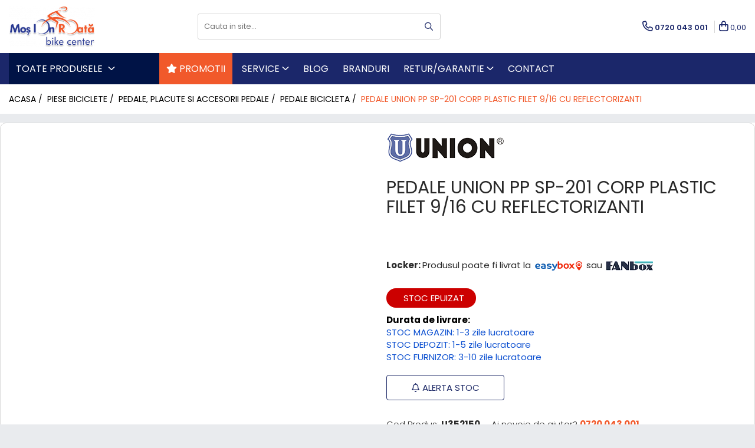

--- FILE ---
content_type: text/html; charset=UTF-8
request_url: https://www.mosionroata.ro/pedale-union-pp-corp-plastic-filet-9-16-cu-reflectorizanti.html
body_size: 59004
content:
<!DOCTYPE html>

<html lang="ro-ro">

	<head>
		<meta charset="UTF-8">

		<script src="https://gomagcdn.ro/themes/fashion/js/lazysizes.min.js?v=10191338-4.243" async=""></script>

		<script>
			function g_js(callbk){typeof callbk === 'function' ? window.addEventListener("DOMContentLoaded", callbk, false) : false;}
		</script>

					<link rel="icon" sizes="48x48" href="https://gomagcdn.ro/domains/mosionroata.ro/files/favicon/favicon2113.png">
			<link rel="apple-touch-icon" sizes="180x180" href="https://gomagcdn.ro/domains/mosionroata.ro/files/favicon/favicon2113.png">
		
		<style>
			/*body.loading{overflow:hidden;}
			body.loading #wrapper{opacity: 0;visibility: hidden;}
			body #wrapper{opacity: 1;visibility: visible;transition:all .1s ease-out;}*/

			.main-header .main-menu{min-height:43px;}
			.-g-hide{visibility:hidden;opacity:0;}

					</style>
		
		<link rel="preconnect" href="https://gomagcdn.ro"><link rel="dns-prefetch" href="https://fonts.googleapis.com" /><link rel="dns-prefetch" href="https://fonts.gstatic.com" /><link rel="dns-prefetch" href="https://connect.facebook.net" /><link rel="dns-prefetch" href="https://www.facebook.com" /><link rel="dns-prefetch" href="https://www.googletagmanager.com" /><link rel="dns-prefetch" href="https://retargeting.newsmanapp.com" /><link rel="dns-prefetch" href="https://www.google.com" />

					<link rel="preload" as="image" href="https://gomagcdn.ro/domains/mosionroata.ro/files/product/large/pedale-union-pp-corp-plastic-filet-9-16-cu-reflectorizanti-11021-921966.jpg"   >
		
		<link rel="preload" href="https://gomagcdn.ro/themes/fashion/js/plugins.js?v=10191338-4.243" as="script">

		
					<link rel="preload" href="https://www.mosionroata.ro/theme/default.js?v=41765975365" as="script">
				
		<link rel="preload" href="https://gomagcdn.ro/themes/fashion/js/dev.js?v=10191338-4.243" as="script">

		
					<link rel="stylesheet" href="https://gomagcdn.ro/themes/fashion/css/main-min.css?v=10191338-4.243-1" data-values='{"blockScripts": "1"}'>
		
					<link rel="stylesheet" href="https://www.mosionroata.ro/theme/default.css?v=41765975365">
		
						<link rel="stylesheet" href="https://gomagcdn.ro/themes/fashion/css/dev-style.css?v=10191338-4.243-1">
		
		
		
		<link rel="alternate" hreflang="x-default" href="https://www.mosionroata.ro/pedale-union-pp-corp-plastic-filet-9-16-cu-reflectorizanti.html">
									<!-- Global site tag (gtag.js) - Google Ads: 951602837 -->
<script async src="https://www.googletagmanager.com/gtag/js?id=AW-951602837"></script>
<script>
  window.dataLayer = window.dataLayer || [];
  function gtag(){dataLayer.push(arguments);}
  gtag('js', new Date());

  gtag('config', 'AW-951602837');
</script>
<script>
  gtag('config', 'AW-951602837/SjYPCKezs-YCEJWd4cUD', {
    'phone_conversion_number': '0720 043 001'
  });
</script> <script id="Cookiebot" src="https://consent.cookiebot.com/uc.js" data-cbid="e394fe97-44c7-4602-9809-a74f90de7da5" data-blockingmode="auto" type="text/javascript"></script>					
		<meta name="expires" content="never">
		<meta name="revisit-after" content="1 days">
					<meta name="author" content="Gomag">
				<title>Pedale Union PP corp plastic filet 9/16 cu reflectorizanti</title>


					<meta name="robots" content="index,follow" />
						
		<meta name="description" content="Pedale Union PP corp plastic filet 9/16 cu reflectorizanti">
		<meta class="viewport" name="viewport" content="width=device-width, initial-scale=1.0, user-scalable=no">
							<meta property="og:description" content=" Corp PP  Ax otel boron Rulare pe conuri cu bile Dimensiune 87x70 mm Greutate 267 grame"/>
							<meta property="og:image" content="https://gomagcdn.ro/domains/mosionroata.ro/files/product/large/pedale-union-pp-corp-plastic-filet-9-16-cu-reflectorizanti-11021-921966.jpg"/>
															<link rel="canonical" href="https://www.mosionroata.ro/pedale-union-pp-corp-plastic-filet-9-16-cu-reflectorizanti.html" />
			<meta property="og:url" content="https://www.mosionroata.ro/pedale-union-pp-corp-plastic-filet-9-16-cu-reflectorizanti.html"/>
						
		<meta name="distribution" content="Global">
		<meta name="owner" content="www.mosionroata.ro">
		<meta name="publisher" content="www.mosionroata.ro">
		<meta name="rating" content="General">
		<meta name="copyright" content="Copyright www.mosionroata.ro 2026. All rights reserved">
		<link rel="search" href="https://www.mosionroata.ro/opensearch.ro.xml" type="application/opensearchdescription+xml" title="Cautare"/>

		
							<script src="https://gomagcdn.ro/themes/fashion/js/jquery-2.1.4.min.js"></script>
			<script defer src="https://gomagcdn.ro/themes/fashion/js/jquery.autocomplete.js?v=20181023"></script>
			<script src="https://gomagcdn.ro/themes/fashion/js/gomag.config.js?v=10191338-4.243"></script>
			<script src="https://gomagcdn.ro/themes/fashion/js/gomag.js?v=10191338-4.243"></script>
		
													<script>
	var items = [];

	items.push(
		{
			id		:'U352150',
			name	:'Pedale Union PP SP-201 corp plastic filet 9/16 cu reflectorizanti',
			brand	:'Union',
			category:'Pedale bicicleta',
			price	:25.0000,
			google_business_vertical: 'retail'
		}
	);

	gtag('event', 'view_item', {
		items: [items],
		currency: "Lei",
		value: "25.0000",
		send_to: 'AW-951602837'
	});
		gtag('event', 'page_view', {
		send_to: 'AW-951602837',
		value: 25.0000,
		items: [{
			id: 'U352150',
			google_business_vertical: 'retail'
		}]
		});
	</script><script>	
	$(document).ready(function(){
		
		$(document).on('click', $GomagConfig.cartSummaryItemRemoveButton, function() {
			var productId = $(this).attr("data-product");
			var productSku = $(this).attr("data-productsku");
			var productPrice = $(this).attr("data-productprice");
			var productQty = $(this).attr("data-qty");
			
			gtag('event', 'remove_from_cart', {
					send_to	: 'AW-951602837',
					value	: parseFloat(productQty) * parseFloat(productPrice),
					items:[{
						id		: productSku,
						quantity: productQty,
						price	: productPrice		 
				}]
			})
			
		})
	
		$(document).on('click', $GomagConfig.checkoutItemRemoveButton, function() {
			
			var itemKey = $(this).attr('id').replace('__checkoutItemRemove','');
			var productId = $(this).data("product");
			var productSku = $(this).attr("productsku");
			var productPrice = $(this).attr("productprice");
			var productQty = $('#quantityToAdd_'+itemKey).val();
			
			gtag('event', 'remove_from_cart', {
				send_to	: 'AW-951602837',
				value	: parseFloat(productQty) * parseFloat(productPrice),
				items	:[{
					id		: productSku,
					quantity: productQty,
					price	: productPrice
				}]
			})
			
		})
	});		
	
</script>
<!-- Global site tag (gtag.js) - Google Analytics -->
<script async src="https://www.googletagmanager.com/gtag/js?id=G-2FHWH6KBS3"></script>
	<script>
 window.dataLayer = window.dataLayer || [];
  function gtag(){dataLayer.push(arguments);}
    var cookieValue = '';
  var name = 'g_c_consent' + "=";
  var decodedCookie = decodeURIComponent(document.cookie);
  var ca = decodedCookie.split(';');
  for(var i = 0; i <ca.length; i++) {
	var c = ca[i];
	while (c.charAt(0) == ' ') {
	  c = c.substring(1);
	}
	if (c.indexOf(name) == 0) {
	  cookieValue = c.substring(name.length, c.length);
	}
  }



if(cookieValue == ''){
	gtag('consent', 'default', {
	  'ad_storage': 'granted',
	  'ad_user_data': 'granted',
	  'ad_personalization': 'granted',
	  'analytics_storage': 'granted',
	  'personalization_storage': 'granted',
	  'functionality_storage': 'granted',
	  'security_storage': 'granted'
	});
	} else if(cookieValue != '-1'){


			gtag('consent', 'default', {
			'ad_storage': 'granted',
			'ad_user_data': 'granted',
			'ad_personalization': 'granted',
			'analytics_storage': 'granted',
			'personalization_storage': 'granted',
			'functionality_storage': 'granted',
			'security_storage': 'granted'
		});
	} else {
	 gtag('consent', 'default', {
		  'ad_storage': 'denied',
		  'ad_user_data': 'denied',
		  'ad_personalization': 'denied',
		  'analytics_storage': 'denied',
			'personalization_storage': 'denied',
			'functionality_storage': 'denied',
			'security_storage': 'denied'
		});

		 }
</script>
<script>

	
  gtag('js', new Date());

 
$.Gomag.bind('Cookie/Policy/Consent/Denied', function(){
	gtag('consent', 'update', {
		  'ad_storage': 'denied',
		  'ad_user_data': 'denied',
		  'ad_personalization': 'denied',
		  'analytics_storage': 'denied',
			'personalization_storage': 'denied',
			'functionality_storage': 'denied',
			'security_storage': 'denied'
		});
		})
$.Gomag.bind('Cookie/Policy/Consent/Granted', function(){
	gtag('consent', 'update', {
		  'ad_storage': 'granted',
		  'ad_user_data': 'granted',
		  'ad_personalization': 'granted',
		  'analytics_storage': 'granted',
			'personalization_storage': 'granted',
			'functionality_storage': 'granted',
			'security_storage': 'granted'
		});
		})
  gtag('config', 'G-2FHWH6KBS3', {allow_enhanced_conversions: true });
</script>
<script>
	function gaBuildProductVariant(product)
	{
		let _return = '';
		if(product.version != undefined)
		{
			$.each(product.version, function(i, a){
				_return += (_return == '' ? '' : ', ')+a.value;
			})
		}
		return _return;
	}

</script>
<script>
	$.Gomag.bind('Product/Add/To/Cart/After/Listing', function gaProductAddToCartLV4(event, data) {
		if(data.product !== undefined) {
			var gaProduct = false;
			if(typeof(gaProducts) != 'undefined' && gaProducts[data.product.id] != undefined)
			{
				gaProduct = gaProducts[data.product.id];

			}

			if(gaProduct == false)
			{
				gaProduct = {};
				gaProduct.item_id = data.product.sku;
				gaProduct.currency = data.product.currency ? (String(data.product.currency).toLowerCase() == 'lei' ? 'RON' : data.product.currency) : 'RON';
				gaProduct.item_name =  data.product.name ;
				gaProduct.item_variant= gaBuildProductVariant(data.product);
				gaProduct.item_brand = data.product.brand;
				gaProduct.item_category = data.product.category;

			}

			gaProduct.price = parseFloat(data.product.price).toFixed(2);
			gaProduct.quantity = data.product.productQuantity;
			gtag("event", "add_to_cart", {
				currency: gaProduct.currency,
				value: parseFloat(gaProduct.price) * parseFloat(gaProduct.quantity),
				items: [
					gaProduct
				]
			});

		}
	})
	$.Gomag.bind('Product/Add/To/Cart/After/Details', function gaProductAddToCartDV4(event, data){

		if(data.product !== undefined){

			var gaProduct = false;
			if(
				typeof(gaProducts) != 'undefined'
				&&
				gaProducts[data.product.id] != undefined
			)
			{
				var gaProduct = gaProducts[data.product.id];
			}

			if(gaProduct == false)
			{
				gaProduct = {};
				gaProduct.item_id = data.product.sku;
				gaProduct.currency = data.product.currency ? (String(data.product.currency).toLowerCase() == 'lei' ? 'RON' : data.product.currency) : 'RON';
				gaProduct.item_name =  data.product.name ;
				gaProduct.item_variant= gaBuildProductVariant(data.product);
				gaProduct.item_brand = data.product.brand;
				gaProduct.item_category = data.product.category;

			}

			gaProduct.price = parseFloat(data.product.price).toFixed(2);
			gaProduct.quantity = data.product.productQuantity;


			gtag("event", "add_to_cart", {
			  currency: gaProduct.currency,
			  value: parseFloat(gaProduct.price) * parseFloat(gaProduct.quantity),
			  items: [
				gaProduct
			  ]
			});
        }

	})
	 $.Gomag.bind('Product/Remove/From/Cart', function gaProductRemovedFromCartV4(event, data){
		var envData = $.Gomag.getEnvData();
		var products = envData.products;

		if(data.data.product !== undefined && products[data.data.product] !== undefined){


			var dataProduct = products[data.data.product];


			gaProduct = {};
			gaProduct.item_id = dataProduct.sku;

			gaProduct.item_name =   dataProduct.name ;
			gaProduct.currency = dataProduct.currency ? (String(dataProduct.currency).toLowerCase() == 'lei' ? 'RON' : dataProduct.currency) : 'RON';
			gaProduct.item_category = dataProduct.category;
			gaProduct.item_brand = dataProduct.brand;
			gaProduct.price = parseFloat(dataProduct.price).toFixed(2);
			gaProduct.quantity = data.data.quantity;
			gaProduct.item_variant= gaBuildProductVariant(dataProduct);
			gtag("event", "remove_from_cart", {
			  currency: gaProduct.currency,
			  value: parseFloat(gaProduct.price) * parseFloat(gaProduct.quantity),
			  items: [
				gaProduct
			  ]
			});
        }

	});

	 $.Gomag.bind('Cart/Quantity/Update', function gaCartQuantityUpdateV4(event, data){
		var envData = $.Gomag.getEnvData();
		var products = envData.products;
		if(!data.data.finalQuantity || !data.data.initialQuantity)
		{
			return false;
		}
		var dataProduct = products[data.data.product];
		if(dataProduct == undefined)
		{
			return false;
		}

		gaProduct = {};
		gaProduct.item_id = dataProduct.sku;
		gaProduct.currency = dataProduct.currency ? (String(dataProduct.currency).toLowerCase() == 'lei' ? 'RON' : dataProduct.currency) : 'RON';
		gaProduct.item_name =  dataProduct.name ;

		gaProduct.item_category = dataProduct.category;
		gaProduct.item_brand = dataProduct.brand;
		gaProduct.price = parseFloat(dataProduct.price).toFixed(2);
		gaProduct.item_variant= gaBuildProductVariant(dataProduct);
		if(parseFloat(data.data.initialQuantity) < parseFloat(data.data.finalQuantity))
		{
			var quantity = parseFloat(data.data.finalQuantity) - parseFloat(data.data.initialQuantity);
			gaProduct.quantity = quantity;

			gtag("event", "add_to_cart", {
			  currency: gaProduct.currency,
			  value: parseFloat(gaProduct.price) * parseFloat(gaProduct.quantity),
			  items: [
				gaProduct
			  ]
			});
		}
		else if(parseFloat(data.data.initialQuantity) > parseFloat(data.data.finalQuantity))
		{
			var quantity = parseFloat(data.data.initialQuantity) - parseFloat(data.data.finalQuantity);
			gaProduct.quantity = quantity;
			gtag("event", "remove_from_cart", {
			  currency: gaProduct.currency,
			  value: parseFloat(gaProduct.price) * parseFloat(gaProduct.quantity),
			  items: [
				gaProduct
			  ]
			});
		}

	});

</script>
<script>
function gmsc(name, value)
{
	if(value != undefined && value)
	{
		var expires = new Date();
		expires.setTime(expires.getTime() + parseInt(3600*24*1000*90));
		document.cookie = encodeURIComponent(name) + "=" + encodeURIComponent(value) + '; expires='+ expires.toUTCString() + "; path=/";
	}
}
let gmqs = window.location.search;
let gmup = new URLSearchParams(gmqs);
gmsc('g_sc', gmup.get('shop_campaign'));
gmsc('shop_utm_campaign', gmup.get('utm_campaign'));
gmsc('shop_utm_medium', gmup.get('utm_medium'));
gmsc('shop_utm_source', gmup.get('utm_source'));
</script>	<style>
		.grecaptcha-badge { visibility: hidden; }
		.recaptchaTos {text-align: center;}
		.recaptchaTos p {font-size: 80%;color: #999;}
	</style>
	<script src="https://www.google.com/recaptcha/api.js?render=6LclYLsrAAAAANISWroF--zpSe2iuESrouKY2FXW"></script>
<script>
    (function (w, d, s, o, t, r) {
        w.__aqpxConfig = {
            platform: 'gomag',
            appId: 1137,
            debugMode: false,
            dataLayer: 'dataLayerAq',
            events: ['default', 'default_consent', 'view_item', 'add_to_cart', 'remove_from_cart', 'add_to_wishlist', 'purchase', 'begin_checkout', 'view_cart', 'view_item_list']
        };
        w.__aqpxQueue = w.__aqpxQueue || [];
        w.AQPX = w.AQPX || function () { w.__aqpxQueue.push(arguments) };
        t = d.createElement(s);
        r = d.getElementsByTagName(s)[0];
        t.async = 1;
        t.src = o;
        r.parentNode.insertBefore(t, r);
    })(window, document, 'script', '//cdn.aqurate.ai/pixel/js/aqpx.min.js#latest-generation');
</script><!-- Facebook Pixel Code -->
				<script>
				!function(f,b,e,v,n,t,s){if(f.fbq)return;n=f.fbq=function(){n.callMethod?
				n.callMethod.apply(n,arguments):n.queue.push(arguments)};if(!f._fbq)f._fbq=n;
				n.push=n;n.loaded=!0;n.version="2.0";n.queue=[];t=b.createElement(e);t.async=!0;
				t.src=v;s=b.getElementsByTagName(e)[0];s.parentNode.insertBefore(t,s)}(window,
				document,"script","//connect.facebook.net/en_US/fbevents.js");

				fbq("init", "211997506817815");
				fbq("track", "PageView");</script>
				<!-- End Facebook Pixel Code -->
				<script>
				$.Gomag.bind('User/Ajax/Data/Loaded', function(event, data){
					if(data != undefined && data.data != undefined)
					{
						var eventData = data.data;
						if(eventData.facebookUserData != undefined)
						{
							$('body').append(eventData.facebookUserData);
						}
					}
				})
				</script>
				<meta name="facebook-domain-verification" content="h6grjjpnsvdnmepz1dgxlz8i7q611i" /><script>
	$.Gomag.bind('Product/Add/To/Cart/After/Listing', function(event, data){
		if(data.product !== undefined){
			gtag('event', 'add_to_cart', {
				send_to	: 'AW-951602837',
				value	: parseFloat(data.product.productQuantity) * parseFloat(data.product.price),
				items	:[{
					id		: data.product.sku,
					name	: data.product.name,
					brand	: data.product.brand,
					category: data.product.category,
					quantity: data.product.productQuantity,
					price	: data.product.price
				 
			}]
		   })
        }
	})
	$.Gomag.bind('Product/Add/To/Cart/After/Details', function(event, data){
		
		if(data.product !== undefined){
			gtag('event', 'add_to_cart', {
				send_to: 'AW-951602837',
				value: parseFloat(data.product.productQuantity) * parseFloat(data.product.price),
				items: [{
					id: data.product.sku,
					name		: data.product.name,
					brand		: data.product.brand,
					category	: data.product.category,
					quantity	: data.product.productQuantity,
					price		: data.product.price
				}]	
			})
		}
	})
   
</script><meta name="google-site-verification" content="NLy5Z4R3miUrIJUrVHwIj_SZ_kKmihn9a-tnpBJQrJY" />					
		
	</head>

	<body class="" style="">

		<script >
			function _addCss(url, attribute, value, loaded){
				var _s = document.createElement('link');
				_s.rel = 'stylesheet';
				_s.href = url;
				_s.type = 'text/css';
				if(attribute)
				{
					_s.setAttribute(attribute, value)
				}
				if(loaded){
					_s.onload = function(){
						var dom = document.getElementsByTagName('body')[0];
						//dom.classList.remove('loading');
					}
				}
				var _st = document.getElementsByTagName('link')[0];
				_st.parentNode.insertBefore(_s, _st);
			}
			//_addCss('https://fonts.googleapis.com/css2?family=Open+Sans:ital,wght@0,300;0,400;0,600;0,700;1,300;1,400&display=swap');
			_addCss('https://gomagcdn.ro/themes/_fonts/Open-Sans.css');

		</script>
		<script>
				/*setTimeout(
				  function()
				  {
				   document.getElementsByTagName('body')[0].classList.remove('loading');
				  }, 1000);*/
		</script>
							
		
		<div id="wrapper">
			<!-- BLOCK:167f95a86c74aa485ca6d648a038f1fc start -->
<div id="_cartSummary" class="hide"></div>

<script >
	$(document).ready(function() {

		$(document).on('keypress', '.-g-input-loader', function(){
			$(this).addClass('-g-input-loading');
		})

		$.Gomag.bind('Product/Add/To/Cart/After', function(eventResponse, properties)
		{
									var data = JSON.parse(properties.data);
			$('.q-cart').html(data.quantity);
			if(parseFloat(data.quantity) > 0)
			{
				$('.q-cart').removeClass('hide');
			}
			else
			{
				$('.q-cart').addClass('hide');
			}
			$('.cartPrice').html(data.subtotal + ' ' + data.currency);
			$('.cartProductCount').html(data.quantity);


		})
		$('#_cartSummary').on('updateCart', function(event, cart) {
			var t = $(this);

			$.get('https://www.mosionroata.ro/cart-update', {
				cart: cart
			}, function(data) {

				$('.q-cart').html(data.quantity);
				if(parseFloat(data.quantity) > 0)
				{
					$('.q-cart').removeClass('hide');
				}
				else
				{
					$('.q-cart').addClass('hide');
				}
				$('.cartPrice').html(data.subtotal + ' ' + data.currency);
				$('.cartProductCount').html(data.quantity);
			}, 'json');
			window.ga = window.ga || function() {
				(ga.q = ga.q || []).push(arguments)
			};
			ga('send', 'event', 'Buton', 'Click', 'Adauga_Cos');
		});

		if(window.gtag_report_conversion) {
			$(document).on("click", 'li.phone-m', function() {
				var phoneNo = $('li.phone-m').children( "a").attr('href');
				gtag_report_conversion(phoneNo);
			});

		}

	});
</script>


	<div class="cart-dd cart-side _cartShow cart-closed"></div>

<header class="main-header container-bg clearfix" data-block="headerBlock">
	<div class="discount-tape container-h full -g-hide" id="_gomagHellobar"></div>

		
	<div class="top-head-bg container-h full">

		<div class="top-head container-h">
			<div class="row">
				<div class="col-md-3 col-sm-3 col-xs-5 logo-h">
					
	<a href="https://www.mosionroata.ro" id="logo" data-pageId="2">
		<img src="https://gomagcdn.ro/domains/mosionroata.ro/files/company/mir-contur-umbra-3246857616-4701562875.webp" fetchpriority="high" class="img-responsive" alt="Magazinul de biciclete Mos Ion Roata" title="Totul pentru ciclism" width="200" height="50" style="width:auto;">
	</a>
				</div>
				<div class="col-md-4 col-sm-4 col-xs-7 main search-form-box">
					
<form name="search-form" class="search-form" action="https://www.mosionroata.ro/produse" id="_searchFormMainHeader">

	<input id="_autocompleteSearchMainHeader" name="c" class="input-placeholder -g-input-loader" type="text" placeholder="Cauta in site..." aria-label="Search"  value="">
	<button id="_doSearch" class="search-button" aria-hidden="true">
		<i class="fa fa-search" aria-hidden="true"></i>
	</button>

				<script >
			$(document).ready(function() {

				$('#_autocompleteSearchMainHeader').autocomplete({
					serviceUrl: 'https://www.mosionroata.ro/autocomplete',
					minChars: 2,
					deferRequestBy: 700,
					appendTo: '#_searchFormMainHeader',
					width: parseInt($('#_doSearch').offset().left) - parseInt($('#_autocompleteSearchMainHeader').offset().left),
					formatResult: function(suggestion, currentValue) {
						return suggestion.value;
					},
					onSelect: function(suggestion) {
						$(this).val(suggestion.data);
					},
					onSearchComplete: function(suggestion) {
						$(this).removeClass('-g-input-loading');
					}
				});
				$(document).on('click', '#_doSearch', function(e){
					e.preventDefault();
					if($('#_autocompleteSearchMainHeader').val() != '')
					{
						$('#_searchFormMainHeader').submit();
					}
				})
			});
		</script>
	

</form>
				</div>
				<div class="col-md-5 col-sm-5 acount-section">
					
<ul>
	<li class="search-m hide">
		<a href="#" class="-g-no-url" aria-label="Cauta in site..." data-pageId="">
			<i class="fa fa-search search-open" aria-hidden="true"></i>
			<i style="display:none" class="fa fa-times search-close" aria-hidden="true"></i>
		</a>
	</li>
	<li class="-g-user-icon -g-user-icon-empty">
			
	</li>
	
				<li class="contact-header">
			<a href="tel:0720 043 001" aria-label="Contacteaza-ne" data-pageId="3">
				<i class="fa fa-phone" aria-hidden="true"></i>
								<span>0720 043 001</span>
			</a>
		</li>
			<li class="wishlist-header hide">
		<a href="https://www.mosionroata.ro/wishlist" aria-label="Wishlist" data-pageId="28">
			<span class="-g-wishlist-product-count -g-hide"></span>
			<i class="fa fa-heart-o" aria-hidden="true"></i>
			<span class="">Favorite</span>
		</a>
	</li>
	<li class="cart-header-btn cart">
		<a class="cart-drop _showCartHeader" href="https://www.mosionroata.ro/cos-de-cumparaturi" aria-label="Cos de cumparaturi">
			<span class="q-cart hide">0</span>
			<i class="fa fa-shopping-bag" aria-hidden="true"></i>
			<span class="count cartPrice">0,00
				
			</span>
		</a>
			</li>

	</ul>

	<script>
		$(document).ready(function() {
			//Cart
							$.Gomag.bind('Product/Add/To/Cart/Validate', function(){
					if($('#-g-cart-dropdown').length)
					{
						$('.close-side-cart').click();
						$('#-g-cart-dropdown').remove();
					}
				})
				$(document).on('click', '.cart', function(e){
					e.preventDefault();
					$.Gomag.showCartSummary('div._cartShow');
					if($('.cart-side').length){
						$('.menu-wrapper').addClass('cart_side_opened');
					}
				});
				$(document).on('click', '.close-side-cart', function(){
					$.Gomag.hideCartSummary('div._cartShow');
					$('div._cartShow').removeClass('cart-open');
					if($('.cart-side').length){
						$('.menu-wrapper').removeClass('cart_side_opened');
					}
					$.Gomag.getUserAjaxData();
				});
						$(document).on('click', '.dropdown-toggle', function() {
				window.location = $(this).attr('href');
			})
		})
	</script>

				</div>
			</div>
		</div>
	</div>


<div id="navigation">
	<nav id="main-menu" class="main-menu container-h full clearfix">
		<a href="#" class="menu-trg -g-no-url" title="Produse">
			<span>&nbsp;</span>
		</a>
		
<div class="container-h nav-menu-hh clearfix">

	<!-- BASE MENU -->
	<ul class="
			nav-menu base-menu
			
			
		">

		<li class="all-product-button menu-drop">
			<a class="" href="#mm-2">Toate Produsele <i class="fa fa-angle-down"></i></a>
			<div class="menu-dd">
				

	<ul class="FH">
			
		<li class="ifDrop __GomagMM ">
							<a
					href="https://www.mosionroata.ro/biciclete"
					class="  "
					rel="  "
					
					title="Biciclete"
					data-Gomag='{"image":"https:\/\/gomagcdn.ro\/domains\/mosionroata.ro\/files\/category\/original\/Biciclete26798.png"}'
					data-block-name="mainMenuD0"
					data-pageId= "80"
					data-block="mainMenuD">
											<img class="category-icon" alt="Biciclete" title="Biciclete" src="https://gomagcdn.ro/domains/mosionroata.ro/files/category/original/Biciclete26798.png" loading="lazy">
											<span class="list">Biciclete</span>
						<i class="fa fa-angle-right"></i>
				</a>

										<ul class="drop-list clearfix w100">
															<li class="image">
																	</li>
																																						<li class="fl">
										<div class="col">
											<p class="title">
												<a
												href="https://www.mosionroata.ro/biciclete-mountainbike"
												class="title    "
												rel="  "
												
												title="Biciclete Mountainbike"
												data-Gomag=''
												data-block-name="mainMenuD1"
												data-block="mainMenuD"
												data-pageId= "80"
												>
																										Biciclete Mountainbike
												</a>
											</p>
																						
										</div>
									</li>
																																<li class="fl">
										<div class="col">
											<p class="title">
												<a
												href="https://www.mosionroata.ro/biciclete-cursiere-cyclocross-gravel"
												class="title    "
												rel="  "
												
												title="Biciclete Cursiere, Gravel si Cyclocross"
												data-Gomag=''
												data-block-name="mainMenuD1"
												data-block="mainMenuD"
												data-pageId= "80"
												>
																										Biciclete Cursiere, Gravel si Cyclocross
												</a>
											</p>
																						
										</div>
									</li>
																																<li class="fl">
										<div class="col">
											<p class="title">
												<a
												href="https://www.mosionroata.ro/biciclete-copii"
												class="title    "
												rel="  "
												
												title="Biciclete Copii"
												data-Gomag=''
												data-block-name="mainMenuD1"
												data-block="mainMenuD"
												data-pageId= "80"
												>
																										Biciclete Copii
												</a>
											</p>
																						
										</div>
									</li>
																																<li class="fl">
										<div class="col">
											<p class="title">
												<a
												href="https://www.mosionroata.ro/biciclete-de-oras"
												class="title    "
												rel="  "
												
												title="Biciclete de Oras si Trekking"
												data-Gomag=''
												data-block-name="mainMenuD1"
												data-block="mainMenuD"
												data-pageId= "80"
												>
																										Biciclete de Oras si Trekking
												</a>
											</p>
																						
										</div>
									</li>
																																<li class="fl">
										<div class="col">
											<p class="title">
												<a
												href="https://www.mosionroata.ro/biciclete-bmx-dirt"
												class="title    "
												rel="  "
												
												title="Biciclete BMX/Dirt"
												data-Gomag=''
												data-block-name="mainMenuD1"
												data-block="mainMenuD"
												data-pageId= "80"
												>
																										Biciclete BMX/Dirt
												</a>
											</p>
																						
										</div>
									</li>
																																<li class="fl">
										<div class="col">
											<p class="title">
												<a
												href="https://www.mosionroata.ro/biciclete-de-dama"
												class="title    "
												rel="  "
												
												title="Biciclete de dama"
												data-Gomag=''
												data-block-name="mainMenuD1"
												data-block="mainMenuD"
												data-pageId= "80"
												>
																										Biciclete de dama
												</a>
											</p>
																						
										</div>
									</li>
																																<li class="fl">
										<div class="col">
											<p class="title">
												<a
												href="https://www.mosionroata.ro/biciclete-cruisere"
												class="title    "
												rel="  "
												
												title="Biciclete Cruisere"
												data-Gomag=''
												data-block-name="mainMenuD1"
												data-block="mainMenuD"
												data-pageId= "80"
												>
																										Biciclete Cruisere
												</a>
											</p>
																						
										</div>
									</li>
																																<li class="fl">
										<div class="col">
											<p class="title">
												<a
												href="https://www.mosionroata.ro/biciclete-pliabile"
												class="title    "
												rel="  "
												
												title="Biciclete Pliabile"
												data-Gomag=''
												data-block-name="mainMenuD1"
												data-block="mainMenuD"
												data-pageId= "80"
												>
																										Biciclete Pliabile
												</a>
											</p>
																						
										</div>
									</li>
																																<li class="fl">
										<div class="col">
											<p class="title">
												<a
												href="https://www.mosionroata.ro/biciclete-clasice"
												class="title    "
												rel="  "
												
												title="Biciclete Clasice"
												data-Gomag=''
												data-block-name="mainMenuD1"
												data-block="mainMenuD"
												data-pageId= "80"
												>
																										Biciclete Clasice
												</a>
											</p>
																						
										</div>
									</li>
																																<li class="fl">
										<div class="col">
											<p class="title">
												<a
												href="https://www.mosionroata.ro/e-bike-uri"
												class="title    "
												rel="  "
												
												title="e-Bike-uri"
												data-Gomag=''
												data-block-name="mainMenuD1"
												data-block="mainMenuD"
												data-pageId= "80"
												>
																										e-Bike-uri
												</a>
											</p>
																						
										</div>
									</li>
																													</ul>
									
		</li>
		
		<li class="ifDrop __GomagMM ">
								<a
						href="https://www.mosionroata.ro/biciclete-electrice"
						class="    "
						rel="  "
						
						title="Biciclete electrice"
						data-Gomag='{"image":"https:\/\/gomagcdn.ro\/domains\/mosionroata.ro\/files\/category\/original\/Biciclete Electrice1147.png"}'
						data-block-name="mainMenuD0"  data-block="mainMenuD" data-pageId= "80">
													<img class="category-icon" src="https://gomagcdn.ro/domains/mosionroata.ro/files/category/original/Biciclete Electrice1147.png" loading="lazy">
												<span class="list">Biciclete electrice</span>
					</a>
				
		</li>
		
		<li class="ifDrop __GomagMM ">
							<a
					href="https://www.mosionroata.ro/piese-biciclete"
					class="  "
					rel="  "
					
					title="Piese biciclete"
					data-Gomag='{"image":"https:\/\/gomagcdn.ro\/domains\/mosionroata.ro\/files\/category\/original\/Piese 29714.png"}'
					data-block-name="mainMenuD0"
					data-pageId= "80"
					data-block="mainMenuD">
											<img class="category-icon" alt="Piese biciclete" title="Piese biciclete" src="https://gomagcdn.ro/domains/mosionroata.ro/files/category/original/Piese 29714.png" loading="lazy">
											<span class="list">Piese biciclete</span>
						<i class="fa fa-angle-right"></i>
				</a>

										<ul class="drop-list clearfix w100">
															<li class="image">
																	</li>
																																						<li class="fl">
										<div class="col">
											<p class="title">
												<a
												href="https://www.mosionroata.ro/transmisie-bicicleta"
												class="title    "
												rel="  "
												
												title="Transmisie bicicleta"
												data-Gomag=''
												data-block-name="mainMenuD1"
												data-block="mainMenuD"
												data-pageId= "80"
												>
																										Transmisie bicicleta
												</a>
											</p>
																																															<a
														href="https://www.mosionroata.ro/angrenaje-foi-si-brate-pedaliere"
														rel="  "
														
														title="Angrenaje, foi si brate pedaliere"
														class="    "
														data-Gomag=''
														data-block-name="mainMenuD2"
														data-block="mainMenuD"
														data-pageId=""
													>
																												<i class="fa fa-angle-right"></i>
														<span>Angrenaje, foi si brate pedaliere</span>
													</a>
																									<a
														href="https://www.mosionroata.ro/pinioane"
														rel="  "
														
														title="Pinioane"
														class="    "
														data-Gomag=''
														data-block-name="mainMenuD2"
														data-block="mainMenuD"
														data-pageId=""
													>
																												<i class="fa fa-angle-right"></i>
														<span>Pinioane</span>
													</a>
																									<a
														href="https://www.mosionroata.ro/lanturi-zale-rapide-nituri-lant"
														rel="  "
														
														title="Lanturi, zale rapide, nituri lant"
														class="    "
														data-Gomag=''
														data-block-name="mainMenuD2"
														data-block="mainMenuD"
														data-pageId=""
													>
																												<i class="fa fa-angle-right"></i>
														<span>Lanturi, zale rapide, nituri lant</span>
													</a>
																									<a
														href="https://www.mosionroata.ro/schimbatoare-de-viteza"
														rel="  "
														
														title="Schimbatoare de viteza"
														class="    "
														data-Gomag=''
														data-block-name="mainMenuD2"
														data-block="mainMenuD"
														data-pageId=""
													>
																												<i class="fa fa-angle-right"></i>
														<span>Schimbatoare de viteza</span>
													</a>
																									<a
														href="https://www.mosionroata.ro/butuci-pedalieri"
														rel="  "
														
														title="Butuci pedalieri"
														class="    "
														data-Gomag=''
														data-block-name="mainMenuD2"
														data-block="mainMenuD"
														data-pageId=""
													>
																												<i class="fa fa-angle-right"></i>
														<span>Butuci pedalieri</span>
													</a>
																							
										</div>
									</li>
																																<li class="fl">
										<div class="col">
											<p class="title">
												<a
												href="https://www.mosionroata.ro/ghidoane-coarne-si-pipe"
												class="title    "
												rel="  "
												
												title="Directie bicicleta"
												data-Gomag=''
												data-block-name="mainMenuD1"
												data-block="mainMenuD"
												data-pageId= "80"
												>
																										Directie bicicleta
												</a>
											</p>
																																															<a
														href="https://www.mosionroata.ro/ghidoane"
														rel="  "
														
														title="Ghidoane"
														class="    "
														data-Gomag=''
														data-block-name="mainMenuD2"
														data-block="mainMenuD"
														data-pageId=""
													>
																												<i class="fa fa-angle-right"></i>
														<span>Ghidoane</span>
													</a>
																									<a
														href="https://www.mosionroata.ro/pipe-ghidon"
														rel="  "
														
														title="Pipe ghidon"
														class="    "
														data-Gomag=''
														data-block-name="mainMenuD2"
														data-block="mainMenuD"
														data-pageId=""
													>
																												<i class="fa fa-angle-right"></i>
														<span>Pipe ghidon</span>
													</a>
																									<a
														href="https://www.mosionroata.ro/extensii-ghidon-coarne"
														rel="  "
														
														title="Extensii ghidon (Coarne)"
														class="    "
														data-Gomag=''
														data-block-name="mainMenuD2"
														data-block="mainMenuD"
														data-pageId=""
													>
																												<i class="fa fa-angle-right"></i>
														<span>Extensii ghidon (Coarne)</span>
													</a>
																									<a
														href="https://www.mosionroata.ro/cuvete-furca"
														rel="  "
														
														title="Cuvete furca"
														class="    "
														data-Gomag=''
														data-block-name="mainMenuD2"
														data-block="mainMenuD"
														data-pageId=""
													>
																												<i class="fa fa-angle-right"></i>
														<span>Cuvete furca</span>
													</a>
																									<a
														href="https://www.mosionroata.ro/mansoane-si-ghidoline"
														rel="  "
														
														title="Mansoane si Ghidoline"
														class="    "
														data-Gomag=''
														data-block-name="mainMenuD2"
														data-block="mainMenuD"
														data-pageId=""
													>
																												<i class="fa fa-angle-right"></i>
														<span>Mansoane si Ghidoline</span>
													</a>
																							
										</div>
									</li>
																																<li class="fl">
										<div class="col">
											<p class="title">
												<a
												href="https://www.mosionroata.ro/roti-si-componente-roti"
												class="title    "
												rel="  "
												
												title="Roti si componente roti"
												data-Gomag=''
												data-block-name="mainMenuD1"
												data-block="mainMenuD"
												data-pageId= "80"
												>
																										Roti si componente roti
												</a>
											</p>
																																															<a
														href="https://www.mosionroata.ro/roti-complete"
														rel="  "
														
														title="Roti complete"
														class="    "
														data-Gomag=''
														data-block-name="mainMenuD2"
														data-block="mainMenuD"
														data-pageId=""
													>
																												<i class="fa fa-angle-right"></i>
														<span>Roti complete</span>
													</a>
																									<a
														href="https://www.mosionroata.ro/butuci-roti"
														rel="  "
														
														title="Butuci roti"
														class="    "
														data-Gomag=''
														data-block-name="mainMenuD2"
														data-block="mainMenuD"
														data-pageId=""
													>
																												<i class="fa fa-angle-right"></i>
														<span>Butuci roti</span>
													</a>
																									<a
														href="https://www.mosionroata.ro/jante-bicicleta"
														rel="  "
														
														title="Jante bicicleta"
														class="    "
														data-Gomag=''
														data-block-name="mainMenuD2"
														data-block="mainMenuD"
														data-pageId=""
													>
																												<i class="fa fa-angle-right"></i>
														<span>Jante bicicleta</span>
													</a>
																									<a
														href="https://www.mosionroata.ro/accesorii-roti-si-jante"
														rel="  "
														
														title="Accesorii roti si jante"
														class="    "
														data-Gomag=''
														data-block-name="mainMenuD2"
														data-block="mainMenuD"
														data-pageId=""
													>
																												<i class="fa fa-angle-right"></i>
														<span>Accesorii roti si jante</span>
													</a>
																									<a
														href="https://www.mosionroata.ro/spite-si-nipluri"
														rel="  "
														
														title="Spite si Nipluri"
														class="    "
														data-Gomag=''
														data-block-name="mainMenuD2"
														data-block="mainMenuD"
														data-pageId=""
													>
																												<i class="fa fa-angle-right"></i>
														<span>Spite si Nipluri</span>
													</a>
																									<a
														href="https://www.mosionroata.ro/roti-ajutatoare"
														rel="  "
														
														title="Roti ajutatoare"
														class="    "
														data-Gomag=''
														data-block-name="mainMenuD2"
														data-block="mainMenuD"
														data-pageId=""
													>
																												<i class="fa fa-angle-right"></i>
														<span>Roti ajutatoare</span>
													</a>
																							
										</div>
									</li>
																																<li class="fl">
										<div class="col">
											<p class="title">
												<a
												href="https://www.mosionroata.ro/frane-si-componente"
												class="title    "
												rel="  "
												
												title="Frane si componente"
												data-Gomag=''
												data-block-name="mainMenuD1"
												data-block="mainMenuD"
												data-pageId= "80"
												>
																										Frane si componente
												</a>
											</p>
																																															<a
														href="https://www.mosionroata.ro/frane-pe-disc"
														rel="  "
														
														title="Frane pe disc"
														class="    "
														data-Gomag=''
														data-block-name="mainMenuD2"
														data-block="mainMenuD"
														data-pageId=""
													>
																												<i class="fa fa-angle-right"></i>
														<span>Frane pe disc</span>
													</a>
																									<a
														href="https://www.mosionroata.ro/frane-pe-janta"
														rel="  "
														
														title="Frane pe janta"
														class="    "
														data-Gomag=''
														data-block-name="mainMenuD2"
														data-block="mainMenuD"
														data-pageId=""
													>
																												<i class="fa fa-angle-right"></i>
														<span>Frane pe janta</span>
													</a>
																									<a
														href="https://www.mosionroata.ro/rotoare-discuri-frana"
														rel="  "
														
														title="Rotoare/Discuri frana"
														class="    "
														data-Gomag=''
														data-block-name="mainMenuD2"
														data-block="mainMenuD"
														data-pageId=""
													>
																												<i class="fa fa-angle-right"></i>
														<span>Rotoare/Discuri frana</span>
													</a>
																									<a
														href="https://www.mosionroata.ro/placute-frana"
														rel="  "
														
														title="Placute frana"
														class="    "
														data-Gomag=''
														data-block-name="mainMenuD2"
														data-block="mainMenuD"
														data-pageId=""
													>
																												<i class="fa fa-angle-right"></i>
														<span>Placute frana</span>
													</a>
																									<a
														href="https://www.mosionroata.ro/saboti-frana"
														rel="  "
														
														title="Saboti frana"
														class="    "
														data-Gomag=''
														data-block-name="mainMenuD2"
														data-block="mainMenuD"
														data-pageId=""
													>
																												<i class="fa fa-angle-right"></i>
														<span>Saboti frana</span>
													</a>
																									<a
														href="https://www.mosionroata.ro/uleiuri-pentru-frane-hidraulice"
														rel="  "
														
														title="Uleiuri pentru frane hidraulice"
														class="    "
														data-Gomag=''
														data-block-name="mainMenuD2"
														data-block="mainMenuD"
														data-pageId=""
													>
																												<i class="fa fa-angle-right"></i>
														<span>Uleiuri pentru frane hidraulice</span>
													</a>
																									<a
														href="https://www.mosionroata.ro/accesorii-frane"
														rel="  "
														
														title="Accesorii frane"
														class="    "
														data-Gomag=''
														data-block-name="mainMenuD2"
														data-block="mainMenuD"
														data-pageId=""
													>
																												<i class="fa fa-angle-right"></i>
														<span>Accesorii frane</span>
													</a>
																							
										</div>
									</li>
																																<li class="fl">
										<div class="col">
											<p class="title">
												<a
												href="https://www.mosionroata.ro/cauciucuri-si-camere-bicicleta"
												class="title    "
												rel="  "
												
												title="Cauciucuri si camere bicicleta"
												data-Gomag=''
												data-block-name="mainMenuD1"
												data-block="mainMenuD"
												data-pageId= "80"
												>
																										Cauciucuri si camere bicicleta
												</a>
											</p>
																																															<a
														href="https://www.mosionroata.ro/cauciucuri-bicicleta-anvelope"
														rel="  "
														
														title="Cauciucuri bicicleta - Anvelope"
														class="    "
														data-Gomag=''
														data-block-name="mainMenuD2"
														data-block="mainMenuD"
														data-pageId=""
													>
																												<i class="fa fa-angle-right"></i>
														<span>Cauciucuri bicicleta - Anvelope</span>
													</a>
																									<a
														href="https://www.mosionroata.ro/camere-bicicleta"
														rel="  "
														
														title="Camere bicicleta"
														class="    "
														data-Gomag=''
														data-block-name="mainMenuD2"
														data-block="mainMenuD"
														data-pageId=""
													>
																												<i class="fa fa-angle-right"></i>
														<span>Camere bicicleta</span>
													</a>
																									<a
														href="https://www.mosionroata.ro/accesorii-cauciucuri-si-camere"
														rel="  "
														
														title="Accesorii cauciucuri si camere"
														class="    "
														data-Gomag=''
														data-block-name="mainMenuD2"
														data-block="mainMenuD"
														data-pageId=""
													>
																												<i class="fa fa-angle-right"></i>
														<span>Accesorii cauciucuri si camere</span>
													</a>
																							
										</div>
									</li>
																																<li class="fl">
										<div class="col">
											<p class="title">
												<a
												href="https://www.mosionroata.ro/sei-tije-sa-si-coliere-tija-sa"
												class="title    "
												rel="  "
												
												title="Sei, tije sa si coliere tija sa"
												data-Gomag=''
												data-block-name="mainMenuD1"
												data-block="mainMenuD"
												data-pageId= "80"
												>
																										Sei, tije sa si coliere tija sa
												</a>
											</p>
																																															<a
														href="https://www.mosionroata.ro/sa-bicicleta"
														rel="  "
														
														title="Sa si husa sa bicicleta"
														class="    "
														data-Gomag=''
														data-block-name="mainMenuD2"
														data-block="mainMenuD"
														data-pageId=""
													>
																												<i class="fa fa-angle-right"></i>
														<span>Sa si husa sa bicicleta</span>
													</a>
																									<a
														href="https://www.mosionroata.ro/tije-de-sa-bicicleta"
														rel="  "
														
														title="Tije de sa"
														class="    "
														data-Gomag=''
														data-block-name="mainMenuD2"
														data-block="mainMenuD"
														data-pageId=""
													>
																												<i class="fa fa-angle-right"></i>
														<span>Tije de sa</span>
													</a>
																									<a
														href="https://www.mosionroata.ro/coliere-tije-sa-bicicleta"
														rel="  "
														
														title="Coliere tije sa bicicleta"
														class="    "
														data-Gomag=''
														data-block-name="mainMenuD2"
														data-block="mainMenuD"
														data-pageId=""
													>
																												<i class="fa fa-angle-right"></i>
														<span>Coliere tije sa bicicleta</span>
													</a>
																							
										</div>
									</li>
																																<li class="fl">
										<div class="col">
											<p class="title">
												<a
												href="https://www.mosionroata.ro/tubeless-insertii-si-solutii-anti-pana"
												class="title    "
												rel="  "
												
												title="Tubeless, insertii si solutii anti-pana"
												data-Gomag=''
												data-block-name="mainMenuD1"
												data-block="mainMenuD"
												data-pageId= "80"
												>
																										Tubeless, insertii si solutii anti-pana
												</a>
											</p>
																																															<a
														href="https://www.mosionroata.ro/kit-uri-tubeless"
														rel="  "
														
														title="Kit-uri tubeless"
														class="    "
														data-Gomag=''
														data-block-name="mainMenuD2"
														data-block="mainMenuD"
														data-pageId=""
													>
																												<i class="fa fa-angle-right"></i>
														<span>Kit-uri tubeless</span>
													</a>
																									<a
														href="https://www.mosionroata.ro/valve-tubeless"
														rel="  "
														
														title="Valve tubeless"
														class="    "
														data-Gomag=''
														data-block-name="mainMenuD2"
														data-block="mainMenuD"
														data-pageId=""
													>
																												<i class="fa fa-angle-right"></i>
														<span>Valve tubeless</span>
													</a>
																									<a
														href="https://www.mosionroata.ro/banda-tubeless"
														rel="  "
														
														title="Banda tubeless"
														class="    "
														data-Gomag=''
														data-block-name="mainMenuD2"
														data-block="mainMenuD"
														data-pageId=""
													>
																												<i class="fa fa-angle-right"></i>
														<span>Banda tubeless</span>
													</a>
																									<a
														href="https://www.mosionroata.ro/insertii-anvelope"
														rel="  "
														
														title="Insertii anvelope"
														class="    "
														data-Gomag=''
														data-block-name="mainMenuD2"
														data-block="mainMenuD"
														data-pageId=""
													>
																												<i class="fa fa-angle-right"></i>
														<span>Insertii anvelope</span>
													</a>
																									<a
														href="https://www.mosionroata.ro/solutii-tubeless-și-anti-pana"
														rel="  "
														
														title="Solutii tubeless și anti-pana"
														class="    "
														data-Gomag=''
														data-block-name="mainMenuD2"
														data-block="mainMenuD"
														data-pageId=""
													>
																												<i class="fa fa-angle-right"></i>
														<span>Solutii tubeless și anti-pana</span>
													</a>
																							
										</div>
									</li>
																																<li class="fl">
										<div class="col">
											<p class="title">
												<a
												href="https://www.mosionroata.ro/manete"
												class="title    "
												rel="  "
												
												title="Manete"
												data-Gomag=''
												data-block-name="mainMenuD1"
												data-block="mainMenuD"
												data-pageId= "80"
												>
																										Manete
												</a>
											</p>
																																															<a
														href="https://www.mosionroata.ro/manete-de-frana"
														rel="  "
														
														title="Manete de frana"
														class="    "
														data-Gomag=''
														data-block-name="mainMenuD2"
														data-block="mainMenuD"
														data-pageId=""
													>
																												<i class="fa fa-angle-right"></i>
														<span>Manete de frana</span>
													</a>
																									<a
														href="https://www.mosionroata.ro/manete-de-schimbator"
														rel="  "
														
														title="Manete de schimbator"
														class="    "
														data-Gomag=''
														data-block-name="mainMenuD2"
														data-block="mainMenuD"
														data-pageId=""
													>
																												<i class="fa fa-angle-right"></i>
														<span>Manete de schimbator</span>
													</a>
																									<a
														href="https://www.mosionroata.ro/manete-schimbator-frana"
														rel="  "
														
														title="Manete schimbator+frana"
														class="    "
														data-Gomag=''
														data-block-name="mainMenuD2"
														data-block="mainMenuD"
														data-pageId=""
													>
																												<i class="fa fa-angle-right"></i>
														<span>Manete schimbator+frana</span>
													</a>
																							
										</div>
									</li>
																																<li class="fl">
										<div class="col">
											<p class="title">
												<a
												href="https://www.mosionroata.ro/cadre-si-accesorii-cadre"
												class="title    "
												rel="  "
												
												title="Cadre si accesorii cadre"
												data-Gomag=''
												data-block-name="mainMenuD1"
												data-block="mainMenuD"
												data-pageId= "80"
												>
																										Cadre si accesorii cadre
												</a>
											</p>
																																															<a
														href="https://www.mosionroata.ro/cadre-bicicleta"
														rel="  "
														
														title="Cadre bicicleta"
														class="    "
														data-Gomag=''
														data-block-name="mainMenuD2"
														data-block="mainMenuD"
														data-pageId=""
													>
																												<i class="fa fa-angle-right"></i>
														<span>Cadre bicicleta</span>
													</a>
																									<a
														href="https://www.mosionroata.ro/urechi-cadru"
														rel="  "
														
														title="Urechi cadru"
														class="    "
														data-Gomag=''
														data-block-name="mainMenuD2"
														data-block="mainMenuD"
														data-pageId=""
													>
																												<i class="fa fa-angle-right"></i>
														<span>Urechi cadru</span>
													</a>
																									<a
														href="https://www.mosionroata.ro/accesorii-cadre"
														rel="  "
														
														title="Accesorii cadre"
														class="    "
														data-Gomag=''
														data-block-name="mainMenuD2"
														data-block="mainMenuD"
														data-pageId=""
													>
																												<i class="fa fa-angle-right"></i>
														<span>Accesorii cadre</span>
													</a>
																							
										</div>
									</li>
																																<li class="fl">
										<div class="col">
											<p class="title">
												<a
												href="https://www.mosionroata.ro/furci-si-suspensii-spate"
												class="title    "
												rel="  "
												
												title="Furci si Suspensii spate"
												data-Gomag=''
												data-block-name="mainMenuD1"
												data-block="mainMenuD"
												data-pageId= "80"
												>
																										Furci si Suspensii spate
												</a>
											</p>
																																															<a
														href="https://www.mosionroata.ro/furci"
														rel="  "
														
														title="Furci bicicleta"
														class="    "
														data-Gomag=''
														data-block-name="mainMenuD2"
														data-block="mainMenuD"
														data-pageId=""
													>
																												<i class="fa fa-angle-right"></i>
														<span>Furci bicicleta</span>
													</a>
																									<a
														href="https://www.mosionroata.ro/piese-suspensii"
														rel="  "
														
														title="Piese suspensii"
														class="    "
														data-Gomag=''
														data-block-name="mainMenuD2"
														data-block="mainMenuD"
														data-pageId=""
													>
																												<i class="fa fa-angle-right"></i>
														<span>Piese suspensii</span>
													</a>
																									<a
														href="https://www.mosionroata.ro/amortizoare-spate"
														rel="  "
														
														title="Amortizoare Spate"
														class="    "
														data-Gomag=''
														data-block-name="mainMenuD2"
														data-block="mainMenuD"
														data-pageId=""
													>
																												<i class="fa fa-angle-right"></i>
														<span>Amortizoare Spate</span>
													</a>
																							
										</div>
									</li>
																																<li class="fl">
										<div class="col">
											<p class="title">
												<a
												href="https://www.mosionroata.ro/pedale-placute-accesorii-pedale"
												class="title    "
												rel="  "
												
												title="Pedale, placute si accesorii pedale"
												data-Gomag=''
												data-block-name="mainMenuD1"
												data-block="mainMenuD"
												data-pageId= "80"
												>
																										Pedale, placute si accesorii pedale
												</a>
											</p>
																																															<a
														href="https://www.mosionroata.ro/pedale-bicicleta"
														rel="  "
														
														title="Pedale bicicleta"
														class="    "
														data-Gomag=''
														data-block-name="mainMenuD2"
														data-block="mainMenuD"
														data-pageId=""
													>
																												<i class="fa fa-angle-right"></i>
														<span>Pedale bicicleta</span>
													</a>
																									<a
														href="https://www.mosionroata.ro/placute-pedale-bicicleta"
														rel="  "
														
														title="Placute pedale bicicleta"
														class="    "
														data-Gomag=''
														data-block-name="mainMenuD2"
														data-block="mainMenuD"
														data-pageId=""
													>
																												<i class="fa fa-angle-right"></i>
														<span>Placute pedale bicicleta</span>
													</a>
																									<a
														href="https://www.mosionroata.ro/accesorii-pedale"
														rel="  "
														
														title="Accesorii pedale"
														class="    "
														data-Gomag=''
														data-block-name="mainMenuD2"
														data-block="mainMenuD"
														data-pageId=""
													>
																												<i class="fa fa-angle-right"></i>
														<span>Accesorii pedale</span>
													</a>
																							
										</div>
									</li>
																																<li class="fl">
										<div class="col">
											<p class="title">
												<a
												href="https://www.mosionroata.ro/cabluri-camasi-conducte"
												class="title    "
												rel="  "
												
												title="Cabluri, camasi, conducte"
												data-Gomag=''
												data-block-name="mainMenuD1"
												data-block="mainMenuD"
												data-pageId= "80"
												>
																										Cabluri, camasi, conducte
												</a>
											</p>
																						
										</div>
									</li>
																																<li class="fl">
										<div class="col">
											<p class="title">
												<a
												href="https://www.mosionroata.ro/rulmenti"
												class="title    "
												rel="  "
												
												title="Rulmenti"
												data-Gomag=''
												data-block-name="mainMenuD1"
												data-block="mainMenuD"
												data-pageId= "80"
												>
																										Rulmenti
												</a>
											</p>
																						
										</div>
									</li>
																																<li class="fl">
										<div class="col">
											<p class="title">
												<a
												href="https://www.mosionroata.ro/componente-electrice"
												class="title    "
												rel="  "
												
												title="Componente Electrice"
												data-Gomag=''
												data-block-name="mainMenuD1"
												data-block="mainMenuD"
												data-pageId= "80"
												>
																										Componente Electrice
												</a>
											</p>
																						
										</div>
									</li>
																																<li class="fl">
										<div class="col">
											<p class="title">
												<a
												href="https://www.mosionroata.ro/piese-biciclete-electrice"
												class="title    "
												rel="  "
												
												title="Piese biciclete electrice"
												data-Gomag=''
												data-block-name="mainMenuD1"
												data-block="mainMenuD"
												data-pageId= "80"
												>
																										Piese biciclete electrice
												</a>
											</p>
																						
										</div>
									</li>
																													</ul>
									
		</li>
		
		<li class="ifDrop __GomagMM ">
							<a
					href="https://www.mosionroata.ro/accesorii"
					class="  "
					rel="  "
					
					title="Accesorii"
					data-Gomag='{"image":"https:\/\/gomagcdn.ro\/domains\/mosionroata.ro\/files\/category\/original\/Accesorii 27164.png"}'
					data-block-name="mainMenuD0"
					data-pageId= "80"
					data-block="mainMenuD">
											<img class="category-icon" alt="Accesorii" title="Accesorii" src="https://gomagcdn.ro/domains/mosionroata.ro/files/category/original/Accesorii 27164.png" loading="lazy">
											<span class="list">Accesorii</span>
						<i class="fa fa-angle-right"></i>
				</a>

										<ul class="drop-list clearfix w100">
															<li class="image">
																	</li>
																																						<li class="fl">
										<div class="col">
											<p class="title">
												<a
												href="https://www.mosionroata.ro/ciclocomputere-gps-uri-si-ceasuri"
												class="title    "
												rel="  "
												
												title="Ciclocomputere, GPS-uri si Smartwatch-uri"
												data-Gomag=''
												data-block-name="mainMenuD1"
												data-block="mainMenuD"
												data-pageId= "80"
												>
																										Ciclocomputere, GPS-uri si Smartwatch-uri
												</a>
											</p>
																																															<a
														href="https://www.mosionroata.ro/ciclocomputere-si-accesorii"
														rel="  "
														
														title="Ciclocomputere si GPS-uri"
														class="    "
														data-Gomag=''
														data-block-name="mainMenuD2"
														data-block="mainMenuD"
														data-pageId=""
													>
																												<i class="fa fa-angle-right"></i>
														<span>Ciclocomputere si GPS-uri</span>
													</a>
																									<a
														href="https://www.mosionroata.ro/accesorii-ciclocomputere-si-gps-uri"
														rel="  "
														
														title="Accesorii ciclocomputere si GPS-uri"
														class="    "
														data-Gomag=''
														data-block-name="mainMenuD2"
														data-block="mainMenuD"
														data-pageId=""
													>
																												<i class="fa fa-angle-right"></i>
														<span>Accesorii ciclocomputere si GPS-uri</span>
													</a>
																									<a
														href="https://www.mosionroata.ro/ceasuri"
														rel="  "
														
														title="Smartwatch-uri si Ceasuri"
														class="    "
														data-Gomag=''
														data-block-name="mainMenuD2"
														data-block="mainMenuD"
														data-pageId=""
													>
																												<i class="fa fa-angle-right"></i>
														<span>Smartwatch-uri si Ceasuri</span>
													</a>
																							
										</div>
									</li>
																																<li class="fl">
										<div class="col">
											<p class="title">
												<a
												href="https://www.mosionroata.ro/portbagaje-cosuri-genti"
												class="title    "
												rel="  "
												
												title="Portbagaje, Cosuri, Genti, Rucsaci"
												data-Gomag=''
												data-block-name="mainMenuD1"
												data-block="mainMenuD"
												data-pageId= "80"
												>
																										Portbagaje, Cosuri, Genti, Rucsaci
												</a>
											</p>
																																															<a
														href="https://www.mosionroata.ro/portbagaje-bicicleta"
														rel="  "
														
														title="Portbagaje bicicleta"
														class="    "
														data-Gomag=''
														data-block-name="mainMenuD2"
														data-block="mainMenuD"
														data-pageId=""
													>
																												<i class="fa fa-angle-right"></i>
														<span>Portbagaje bicicleta</span>
													</a>
																									<a
														href="https://www.mosionroata.ro/cosuri-bicicleta"
														rel="  "
														
														title="Cosuri bicicleta"
														class="    "
														data-Gomag=''
														data-block-name="mainMenuD2"
														data-block="mainMenuD"
														data-pageId=""
													>
																												<i class="fa fa-angle-right"></i>
														<span>Cosuri bicicleta</span>
													</a>
																									<a
														href="https://www.mosionroata.ro/genti-bicicleta"
														rel="  "
														
														title="Genti bicicleta"
														class="    "
														data-Gomag=''
														data-block-name="mainMenuD2"
														data-block="mainMenuD"
														data-pageId=""
													>
																												<i class="fa fa-angle-right"></i>
														<span>Genti bicicleta</span>
													</a>
																									<a
														href="https://www.mosionroata.ro/rucsaci"
														rel="  "
														
														title="Rucsaci"
														class="    "
														data-Gomag=''
														data-block-name="mainMenuD2"
														data-block="mainMenuD"
														data-pageId=""
													>
																												<i class="fa fa-angle-right"></i>
														<span>Rucsaci</span>
													</a>
																							
										</div>
									</li>
																																<li class="fl">
										<div class="col">
											<p class="title">
												<a
												href="https://www.mosionroata.ro/aripi-noroi-si-protectii-cadru"
												class="title    "
												rel="  "
												
												title="Aripi noroi si protectii cadru"
												data-Gomag=''
												data-block-name="mainMenuD1"
												data-block="mainMenuD"
												data-pageId= "80"
												>
																										Aripi noroi si protectii cadru
												</a>
											</p>
																																															<a
														href="https://www.mosionroata.ro/aripi-si-protectii"
														rel="  "
														
														title="Aparatori de noroi"
														class="    "
														data-Gomag=''
														data-block-name="mainMenuD2"
														data-block="mainMenuD"
														data-pageId=""
													>
																												<i class="fa fa-angle-right"></i>
														<span>Aparatori de noroi</span>
													</a>
																									<a
														href="https://www.mosionroata.ro/protectii-cadru-bicicleta"
														rel="  "
														
														title="Protectii cadru bicicleta"
														class="    "
														data-Gomag=''
														data-block-name="mainMenuD2"
														data-block="mainMenuD"
														data-pageId=""
													>
																												<i class="fa fa-angle-right"></i>
														<span>Protectii cadru bicicleta</span>
													</a>
																							
										</div>
									</li>
																																<li class="fl">
										<div class="col">
											<p class="title">
												<a
												href="https://www.mosionroata.ro/bidoane-si-suporti"
												class="title    "
												rel="  "
												
												title="Bidoane si Suporti"
												data-Gomag=''
												data-block-name="mainMenuD1"
												data-block="mainMenuD"
												data-pageId= "80"
												>
																										Bidoane si Suporti
												</a>
											</p>
																																															<a
														href="https://www.mosionroata.ro/bidoane-de-apa"
														rel="  "
														
														title="Bidoane de apa"
														class="    "
														data-Gomag=''
														data-block-name="mainMenuD2"
														data-block="mainMenuD"
														data-pageId=""
													>
																												<i class="fa fa-angle-right"></i>
														<span>Bidoane de apa</span>
													</a>
																									<a
														href="https://www.mosionroata.ro/suporti-de-bidon"
														rel="  "
														
														title="Suporti de bidon"
														class="    "
														data-Gomag=''
														data-block-name="mainMenuD2"
														data-block="mainMenuD"
														data-pageId=""
													>
																												<i class="fa fa-angle-right"></i>
														<span>Suporti de bidon</span>
													</a>
																							
										</div>
									</li>
																																<li class="fl">
										<div class="col">
											<p class="title">
												<a
												href="https://www.mosionroata.ro/lumini"
												class="title    "
												rel="  "
												
												title="Lumini"
												data-Gomag=''
												data-block-name="mainMenuD1"
												data-block="mainMenuD"
												data-pageId= "80"
												>
																										Lumini
												</a>
											</p>
																						
										</div>
									</li>
																																<li class="fl">
										<div class="col">
											<p class="title">
												<a
												href="https://www.mosionroata.ro/antifurturi-bicicleta"
												class="title    "
												rel="  "
												
												title="Antifurturi bicicleta"
												data-Gomag=''
												data-block-name="mainMenuD1"
												data-block="mainMenuD"
												data-pageId= "80"
												>
																										Antifurturi bicicleta
												</a>
											</p>
																						
										</div>
									</li>
																																<li class="fl">
										<div class="col">
											<p class="title">
												<a
												href="https://www.mosionroata.ro/pompe"
												class="title    "
												rel="  "
												
												title="Pompe"
												data-Gomag=''
												data-block-name="mainMenuD1"
												data-block="mainMenuD"
												data-pageId= "80"
												>
																										Pompe
												</a>
											</p>
																						
										</div>
									</li>
																																<li class="fl">
										<div class="col">
											<p class="title">
												<a
												href="https://www.mosionroata.ro/scule-bicicleta"
												class="title    "
												rel="  "
												
												title="Scule bicicleta"
												data-Gomag=''
												data-block-name="mainMenuD1"
												data-block="mainMenuD"
												data-pageId= "80"
												>
																										Scule bicicleta
												</a>
											</p>
																						
										</div>
									</li>
																																<li class="fl">
										<div class="col">
											<p class="title">
												<a
												href="https://www.mosionroata.ro/sonerii"
												class="title    "
												rel="  "
												
												title="Sonerii"
												data-Gomag=''
												data-block-name="mainMenuD1"
												data-block="mainMenuD"
												data-pageId= "80"
												>
																										Sonerii
												</a>
											</p>
																						
										</div>
									</li>
																																<li class="fl">
										<div class="col">
											<p class="title">
												<a
												href="https://www.mosionroata.ro/oglinzi"
												class="title    "
												rel="  "
												
												title="Oglinzi"
												data-Gomag=''
												data-block-name="mainMenuD1"
												data-block="mainMenuD"
												data-pageId= "80"
												>
																										Oglinzi
												</a>
											</p>
																						
										</div>
									</li>
																																<li class="fl">
										<div class="col">
											<p class="title">
												<a
												href="https://www.mosionroata.ro/cricuri"
												class="title    "
												rel="  "
												
												title="Cricuri"
												data-Gomag=''
												data-block-name="mainMenuD1"
												data-block="mainMenuD"
												data-pageId= "80"
												>
																										Cricuri
												</a>
											</p>
																						
										</div>
									</li>
																																<li class="fl">
										<div class="col">
											<p class="title">
												<a
												href="https://www.mosionroata.ro/articole-de-intretinere"
												class="title    "
												rel="  "
												
												title="Articole de Intretinere"
												data-Gomag=''
												data-block-name="mainMenuD1"
												data-block="mainMenuD"
												data-pageId= "80"
												>
																										Articole de Intretinere
												</a>
											</p>
																						
										</div>
									</li>
																																<li class="fl">
										<div class="col">
											<p class="title">
												<a
												href="https://www.mosionroata.ro/standuri-si-suporti"
												class="title    "
												rel="  "
												
												title="Standuri si Suporti depozitare"
												data-Gomag=''
												data-block-name="mainMenuD1"
												data-block="mainMenuD"
												data-pageId= "80"
												>
																										Standuri si Suporti depozitare
												</a>
											</p>
																						
										</div>
									</li>
																																<li class="fl">
										<div class="col">
											<p class="title">
												<a
												href="https://www.mosionroata.ro/scaune-copii"
												class="title    "
												rel="  "
												
												title="Scaune Copii"
												data-Gomag=''
												data-block-name="mainMenuD1"
												data-block="mainMenuD"
												data-pageId= "80"
												>
																										Scaune Copii
												</a>
											</p>
																						
										</div>
									</li>
																																<li class="fl">
										<div class="col">
											<p class="title">
												<a
												href="https://www.mosionroata.ro/hometrainere-si-rulouri"
												class="title    "
												rel="  "
												
												title="Hometrainere si rulouri"
												data-Gomag=''
												data-block-name="mainMenuD1"
												data-block="mainMenuD"
												data-pageId= "80"
												>
																										Hometrainere si rulouri
												</a>
											</p>
																						
										</div>
									</li>
																																<li class="fl">
										<div class="col">
											<p class="title">
												<a
												href="https://www.mosionroata.ro/sisteme-de-transport"
												class="title    "
												rel="  "
												
												title="Sisteme de Transport"
												data-Gomag=''
												data-block-name="mainMenuD1"
												data-block="mainMenuD"
												data-pageId= "80"
												>
																										Sisteme de Transport
												</a>
											</p>
																						
										</div>
									</li>
																																<li class="fl">
										<div class="col">
											<p class="title">
												<a
												href="https://www.mosionroata.ro/suport-telefon-bicicleta-si-accesorii"
												class="title    "
												rel="  "
												
												title="Suport telefon bicicleta si accesorii"
												data-Gomag=''
												data-block-name="mainMenuD1"
												data-block="mainMenuD"
												data-pageId= "80"
												>
																										Suport telefon bicicleta si accesorii
												</a>
											</p>
																						
										</div>
									</li>
																																<li class="fl">
										<div class="col">
											<p class="title">
												<a
												href="https://www.mosionroata.ro/stickere-si-abtibilduri"
												class="title    "
												rel="  "
												
												title="Stickere si abtibilduri"
												data-Gomag=''
												data-block-name="mainMenuD1"
												data-block="mainMenuD"
												data-pageId= "80"
												>
																										Stickere si abtibilduri
												</a>
											</p>
																						
										</div>
									</li>
																																<li class="fl">
										<div class="col">
											<p class="title">
												<a
												href="https://www.mosionroata.ro/reflectorizante"
												class="title    "
												rel="  "
												
												title="Reflectorizante"
												data-Gomag=''
												data-block-name="mainMenuD1"
												data-block="mainMenuD"
												data-pageId= "80"
												>
																										Reflectorizante
												</a>
											</p>
																						
										</div>
									</li>
																																<li class="fl">
										<div class="col">
											<p class="title">
												<a
												href="https://www.mosionroata.ro/baterii"
												class="title    "
												rel="  "
												
												title="Baterii"
												data-Gomag=''
												data-block-name="mainMenuD1"
												data-block="mainMenuD"
												data-pageId= "80"
												>
																										Baterii
												</a>
											</p>
																						
										</div>
									</li>
																																<li class="fl">
										<div class="col">
											<p class="title">
												<a
												href="https://www.mosionroata.ro/carduri-si-vouchere"
												class="title    "
												rel="  "
												
												title="Carduri si vouchere"
												data-Gomag=''
												data-block-name="mainMenuD1"
												data-block="mainMenuD"
												data-pageId= "80"
												>
																										Carduri si vouchere
												</a>
											</p>
																						
										</div>
									</li>
																													</ul>
									
		</li>
		
		<li class="ifDrop __GomagMM ">
							<a
					href="https://www.mosionroata.ro/imbracaminte-ciclism"
					class="  "
					rel="  "
					
					title="Imbracaminte ciclism"
					data-Gomag='{"image":"https:\/\/gomagcdn.ro\/domains\/mosionroata.ro\/files\/category\/original\/Imbracaminte Ciclism 34145.png"}'
					data-block-name="mainMenuD0"
					data-pageId= "80"
					data-block="mainMenuD">
											<img class="category-icon" alt="Imbracaminte ciclism" title="Imbracaminte ciclism" src="https://gomagcdn.ro/domains/mosionroata.ro/files/category/original/Imbracaminte Ciclism 34145.png" loading="lazy">
											<span class="list">Imbracaminte ciclism</span>
						<i class="fa fa-angle-right"></i>
				</a>

										<ul class="drop-list clearfix w100">
															<li class="image">
																	</li>
																																						<li class="fl">
										<div class="col">
											<p class="title">
												<a
												href="https://www.mosionroata.ro/tricouri-si-bluze-ciclism"
												class="title    "
												rel="  "
												
												title="Tricouri si bluze ciclism"
												data-Gomag=''
												data-block-name="mainMenuD1"
												data-block="mainMenuD"
												data-pageId= "80"
												>
																										Tricouri si bluze ciclism
												</a>
											</p>
																																															<a
														href="https://www.mosionroata.ro/tricouri-cu-maneca-scurta"
														rel="  "
														
														title="Tricouri cu maneca scurta"
														class="    "
														data-Gomag=''
														data-block-name="mainMenuD2"
														data-block="mainMenuD"
														data-pageId=""
													>
																												<i class="fa fa-angle-right"></i>
														<span>Tricouri cu maneca scurta</span>
													</a>
																									<a
														href="https://www.mosionroata.ro/tricouri-cu-maneca-lunga"
														rel="  "
														
														title="Tricouri cu maneca lunga"
														class="    "
														data-Gomag=''
														data-block-name="mainMenuD2"
														data-block="mainMenuD"
														data-pageId=""
													>
																												<i class="fa fa-angle-right"></i>
														<span>Tricouri cu maneca lunga</span>
													</a>
																									<a
														href="https://www.mosionroata.ro/tricouri-si-bluze-de-dama"
														rel="  "
														
														title="Tricouri si bluze de dama"
														class="    "
														data-Gomag=''
														data-block-name="mainMenuD2"
														data-block="mainMenuD"
														data-pageId=""
													>
																												<i class="fa fa-angle-right"></i>
														<span>Tricouri si bluze de dama</span>
													</a>
																							
										</div>
									</li>
																																<li class="fl">
										<div class="col">
											<p class="title">
												<a
												href="https://www.mosionroata.ro/pantaloni-ciclism"
												class="title    "
												rel="  "
												
												title="Pantaloni ciclism"
												data-Gomag=''
												data-block-name="mainMenuD1"
												data-block="mainMenuD"
												data-pageId= "80"
												>
																										Pantaloni ciclism
												</a>
											</p>
																																															<a
														href="https://www.mosionroata.ro/pantaloni-scurti"
														rel="  "
														
														title="Pantaloni scurti"
														class="    "
														data-Gomag=''
														data-block-name="mainMenuD2"
														data-block="mainMenuD"
														data-pageId=""
													>
																												<i class="fa fa-angle-right"></i>
														<span>Pantaloni scurti</span>
													</a>
																									<a
														href="https://www.mosionroata.ro/pantaloni-lungi"
														rel="  "
														
														title="Pantaloni lungi"
														class="    "
														data-Gomag=''
														data-block-name="mainMenuD2"
														data-block="mainMenuD"
														data-pageId=""
													>
																												<i class="fa fa-angle-right"></i>
														<span>Pantaloni lungi</span>
													</a>
																									<a
														href="https://www.mosionroata.ro/pantaloni-de-dama"
														rel="  "
														
														title="Pantaloni de dama"
														class="    "
														data-Gomag=''
														data-block-name="mainMenuD2"
														data-block="mainMenuD"
														data-pageId=""
													>
																												<i class="fa fa-angle-right"></i>
														<span>Pantaloni de dama</span>
													</a>
																							
										</div>
									</li>
																																<li class="fl">
										<div class="col">
											<p class="title">
												<a
												href="https://www.mosionroata.ro/manusi-pentru-bicicleta"
												class="title    "
												rel="  "
												
												title="Manusi"
												data-Gomag=''
												data-block-name="mainMenuD1"
												data-block="mainMenuD"
												data-pageId= "80"
												>
																										Manusi
												</a>
											</p>
																						
										</div>
									</li>
																																<li class="fl">
										<div class="col">
											<p class="title">
												<a
												href="https://www.mosionroata.ro/sosete"
												class="title    "
												rel="  "
												
												title="Sosete"
												data-Gomag=''
												data-block-name="mainMenuD1"
												data-block="mainMenuD"
												data-pageId= "80"
												>
																										Sosete
												</a>
											</p>
																						
										</div>
									</li>
																																<li class="fl">
										<div class="col">
											<p class="title">
												<a
												href="https://www.mosionroata.ro/sepci-caciuli-cagule"
												class="title    "
												rel="  "
												
												title="Sepci, Caciuli, Cagule"
												data-Gomag=''
												data-block-name="mainMenuD1"
												data-block="mainMenuD"
												data-pageId= "80"
												>
																										Sepci, Caciuli, Cagule
												</a>
											</p>
																						
										</div>
									</li>
																																<li class="fl">
										<div class="col">
											<p class="title">
												<a
												href="https://www.mosionroata.ro/bluze-de-corp"
												class="title    "
												rel="  "
												
												title="Bluze de corp"
												data-Gomag=''
												data-block-name="mainMenuD1"
												data-block="mainMenuD"
												data-pageId= "80"
												>
																										Bluze de corp
												</a>
											</p>
																						
										</div>
									</li>
																																<li class="fl">
										<div class="col">
											<p class="title">
												<a
												href="https://www.mosionroata.ro/jachete"
												class="title    "
												rel="  "
												
												title="Jachete"
												data-Gomag=''
												data-block-name="mainMenuD1"
												data-block="mainMenuD"
												data-pageId= "80"
												>
																										Jachete
												</a>
											</p>
																						
										</div>
									</li>
																																<li class="fl">
										<div class="col">
											<p class="title">
												<a
												href="https://www.mosionroata.ro/veste"
												class="title    "
												rel="  "
												
												title="Veste"
												data-Gomag=''
												data-block-name="mainMenuD1"
												data-block="mainMenuD"
												data-pageId= "80"
												>
																										Veste
												</a>
											</p>
																						
										</div>
									</li>
																																<li class="fl">
										<div class="col">
											<p class="title">
												<a
												href="https://www.mosionroata.ro/costume-de-triatlon"
												class="title    "
												rel="  "
												
												title="Costume de Triatlon"
												data-Gomag=''
												data-block-name="mainMenuD1"
												data-block="mainMenuD"
												data-pageId= "80"
												>
																										Costume de Triatlon
												</a>
											</p>
																						
										</div>
									</li>
																																<li class="fl">
										<div class="col">
											<p class="title">
												<a
												href="https://www.mosionroata.ro/combinezoane"
												class="title    "
												rel="  "
												
												title="Combinezoane"
												data-Gomag=''
												data-block-name="mainMenuD1"
												data-block="mainMenuD"
												data-pageId= "80"
												>
																										Combinezoane
												</a>
											</p>
																						
										</div>
									</li>
																																<li class="fl">
										<div class="col">
											<p class="title">
												<a
												href="https://www.mosionroata.ro/huse-pantofi"
												class="title    "
												rel="  "
												
												title="Huse Pantofi"
												data-Gomag=''
												data-block-name="mainMenuD1"
												data-block="mainMenuD"
												data-pageId= "80"
												>
																										Huse Pantofi
												</a>
											</p>
																						
										</div>
									</li>
																																<li class="fl">
										<div class="col">
											<p class="title">
												<a
												href="https://www.mosionroata.ro/incalzitoare"
												class="title    "
												rel="  "
												
												title="Incalzitoare"
												data-Gomag=''
												data-block-name="mainMenuD1"
												data-block="mainMenuD"
												data-pageId= "80"
												>
																										Incalzitoare
												</a>
											</p>
																						
										</div>
									</li>
																																<li class="fl">
										<div class="col">
											<p class="title">
												<a
												href="https://www.mosionroata.ro/lenjerie-intima"
												class="title    "
												rel="  "
												
												title="Lenjerie intima"
												data-Gomag=''
												data-block-name="mainMenuD1"
												data-block="mainMenuD"
												data-pageId= "80"
												>
																										Lenjerie intima
												</a>
											</p>
																						
										</div>
									</li>
																																<li class="fl">
										<div class="col">
											<p class="title">
												<a
												href="https://www.mosionroata.ro/ingrijirea-pielii"
												class="title    "
												rel="  "
												
												title="Ingrijirea Pielii"
												data-Gomag=''
												data-block-name="mainMenuD1"
												data-block="mainMenuD"
												data-pageId= "80"
												>
																										Ingrijirea Pielii
												</a>
											</p>
																						
										</div>
									</li>
																													</ul>
									
		</li>
		
		<li class="ifDrop __GomagMM ">
							<a
					href="https://www.mosionroata.ro/incaltaminte-ciclism"
					class="  "
					rel="  "
					
					title="Incaltaminte ciclism"
					data-Gomag='{"image":"https:\/\/gomagcdn.ro\/domains\/mosionroata.ro\/files\/category\/original\/Incaltaminte Ciclism 21845.png"}'
					data-block-name="mainMenuD0"
					data-pageId= "80"
					data-block="mainMenuD">
											<img class="category-icon" alt="Incaltaminte ciclism" title="Incaltaminte ciclism" src="https://gomagcdn.ro/domains/mosionroata.ro/files/category/original/Incaltaminte Ciclism 21845.png" loading="lazy">
											<span class="list">Incaltaminte ciclism</span>
						<i class="fa fa-angle-right"></i>
				</a>

										<ul class="drop-list clearfix w100">
															<li class="image">
																	</li>
																																						<li class="fl">
										<div class="col">
											<p class="title">
												<a
												href="https://www.mosionroata.ro/incaltaminte-mtb-indoor"
												class="title    "
												rel="  "
												
												title="Incaltaminte MTB (si Indoor)"
												data-Gomag=''
												data-block-name="mainMenuD1"
												data-block="mainMenuD"
												data-pageId= "80"
												>
																										Incaltaminte MTB (si Indoor)
												</a>
											</p>
																						
										</div>
									</li>
																																<li class="fl">
										<div class="col">
											<p class="title">
												<a
												href="https://www.mosionroata.ro/incaltaminte-sosea"
												class="title    "
												rel="  "
												
												title="Incaltaminte sosea"
												data-Gomag=''
												data-block-name="mainMenuD1"
												data-block="mainMenuD"
												data-pageId= "80"
												>
																										Incaltaminte sosea
												</a>
											</p>
																						
										</div>
									</li>
																																<li class="fl">
										<div class="col">
											<p class="title">
												<a
												href="https://www.mosionroata.ro/incaltaminte-touring"
												class="title    "
												rel="  "
												
												title="Incaltaminte touring"
												data-Gomag=''
												data-block-name="mainMenuD1"
												data-block="mainMenuD"
												data-pageId= "80"
												>
																										Incaltaminte touring
												</a>
											</p>
																						
										</div>
									</li>
																																<li class="fl">
										<div class="col">
											<p class="title">
												<a
												href="https://www.mosionroata.ro/incaltaminte-casual"
												class="title    "
												rel="  "
												
												title="Incaltaminte casual"
												data-Gomag=''
												data-block-name="mainMenuD1"
												data-block="mainMenuD"
												data-pageId= "80"
												>
																										Incaltaminte casual
												</a>
											</p>
																						
										</div>
									</li>
																																<li class="fl">
										<div class="col">
											<p class="title">
												<a
												href="https://www.mosionroata.ro/accesorii-incaltaminte-ciclism"
												class="title    "
												rel="  "
												
												title="Accesorii incaltaminte ciclism"
												data-Gomag=''
												data-block-name="mainMenuD1"
												data-block="mainMenuD"
												data-pageId= "80"
												>
																										Accesorii incaltaminte ciclism
												</a>
											</p>
																						
										</div>
									</li>
																													</ul>
									
		</li>
		
		<li class="ifDrop __GomagMM ">
							<a
					href="https://www.mosionroata.ro/echipament-protectie"
					class="  "
					rel="  "
					
					title="Echipament protectie"
					data-Gomag='{"image":"https:\/\/gomagcdn.ro\/domains\/mosionroata.ro\/files\/category\/original\/Echipament Protectie24536.png"}'
					data-block-name="mainMenuD0"
					data-pageId= "80"
					data-block="mainMenuD">
											<img class="category-icon" alt="Echipament protectie" title="Echipament protectie" src="https://gomagcdn.ro/domains/mosionroata.ro/files/category/original/Echipament Protectie24536.png" loading="lazy">
											<span class="list">Echipament protectie</span>
						<i class="fa fa-angle-right"></i>
				</a>

										<ul class="drop-list clearfix w100">
															<li class="image">
																	</li>
																																						<li class="fl">
										<div class="col">
											<p class="title">
												<a
												href="https://www.mosionroata.ro/casti-bicicleta"
												class="title    "
												rel="  "
												
												title="Casti bicicleta"
												data-Gomag=''
												data-block-name="mainMenuD1"
												data-block="mainMenuD"
												data-pageId= "80"
												>
																										Casti bicicleta
												</a>
											</p>
																						
										</div>
									</li>
																																<li class="fl">
										<div class="col">
											<p class="title">
												<a
												href="https://www.mosionroata.ro/ochelari-ciclism"
												class="title    "
												rel="  "
												
												title="Ochelari ciclism"
												data-Gomag=''
												data-block-name="mainMenuD1"
												data-block="mainMenuD"
												data-pageId= "80"
												>
																										Ochelari ciclism
												</a>
											</p>
																						
										</div>
									</li>
																																<li class="fl">
										<div class="col">
											<p class="title">
												<a
												href="https://www.mosionroata.ro/protectii-ciclism"
												class="title    "
												rel="  "
												
												title="Protectii ciclism"
												data-Gomag=''
												data-block-name="mainMenuD1"
												data-block="mainMenuD"
												data-pageId= "80"
												>
																										Protectii ciclism
												</a>
											</p>
																						
										</div>
									</li>
																																<li class="fl">
										<div class="col">
											<p class="title">
												<a
												href="https://www.mosionroata.ro/casti-schi-si-snowboard"
												class="title    "
												rel="  "
												
												title="Casti schi si snowboard"
												data-Gomag=''
												data-block-name="mainMenuD1"
												data-block="mainMenuD"
												data-pageId= "80"
												>
																										Casti schi si snowboard
												</a>
											</p>
																						
										</div>
									</li>
																													</ul>
									
		</li>
		
		<li class="ifDrop __GomagMM ">
							<a
					href="https://www.mosionroata.ro/trotinete"
					class="  "
					rel="  "
					
					title="Trotinete, Piese trotinete"
					data-Gomag='{"image":"https:\/\/gomagcdn.ro\/domains\/mosionroata.ro\/files\/category\/original\/micro-scooter_14160.png"}'
					data-block-name="mainMenuD0"
					data-pageId= "80"
					data-block="mainMenuD">
											<img class="category-icon" alt="Trotinete, Piese trotinete" title="Trotinete, Piese trotinete" src="https://gomagcdn.ro/domains/mosionroata.ro/files/category/original/micro-scooter_14160.png" loading="lazy">
											<span class="list">Trotinete, Piese trotinete</span>
						<i class="fa fa-angle-right"></i>
				</a>

										<ul class="drop-list clearfix w100">
															<li class="image">
																	</li>
																																						<li class="fl">
										<div class="col">
											<p class="title">
												<a
												href="https://www.mosionroata.ro/trotinete-electrice"
												class="title    "
												rel="  "
												
												title="Trotinete electrice"
												data-Gomag=''
												data-block-name="mainMenuD1"
												data-block="mainMenuD"
												data-pageId= "80"
												>
																										Trotinete electrice
												</a>
											</p>
																						
										</div>
									</li>
																																<li class="fl">
										<div class="col">
											<p class="title">
												<a
												href="https://www.mosionroata.ro/trotinete-233"
												class="title    "
												rel="  "
												
												title="Trotinete"
												data-Gomag=''
												data-block-name="mainMenuD1"
												data-block="mainMenuD"
												data-pageId= "80"
												>
																										Trotinete
												</a>
											</p>
																						
										</div>
									</li>
																																<li class="fl">
										<div class="col">
											<p class="title">
												<a
												href="https://www.mosionroata.ro/skateboard-si-pennyboard"
												class="title    "
												rel="  "
												
												title="Skateboard si Pennyboard"
												data-Gomag=''
												data-block-name="mainMenuD1"
												data-block="mainMenuD"
												data-pageId= "80"
												>
																										Skateboard si Pennyboard
												</a>
											</p>
																						
										</div>
									</li>
																																<li class="fl">
										<div class="col">
											<p class="title">
												<a
												href="https://www.mosionroata.ro/accesorii-trotinete-electrice"
												class="title    "
												rel="  "
												
												title="Accesorii trotinete electrice"
												data-Gomag=''
												data-block-name="mainMenuD1"
												data-block="mainMenuD"
												data-pageId= "80"
												>
																										Accesorii trotinete electrice
												</a>
											</p>
																																															<a
														href="https://www.mosionroata.ro/incarcatoare-trotinete-electrice"
														rel="  "
														
														title="Incarcatoare trotinete electrice"
														class="    "
														data-Gomag=''
														data-block-name="mainMenuD2"
														data-block="mainMenuD"
														data-pageId=""
													>
																												<i class="fa fa-angle-right"></i>
														<span>Incarcatoare trotinete electrice</span>
													</a>
																									<a
														href="https://www.mosionroata.ro/cricuri-trotinete-electrice"
														rel="  "
														
														title="Cricuri trotinete electrice"
														class="    "
														data-Gomag=''
														data-block-name="mainMenuD2"
														data-block="mainMenuD"
														data-pageId=""
													>
																												<i class="fa fa-angle-right"></i>
														<span>Cricuri trotinete electrice</span>
													</a>
																							
										</div>
									</li>
																																<li class="fl">
										<div class="col">
											<p class="title">
												<a
												href="https://www.mosionroata.ro/piese-trotinete-electrice"
												class="title    "
												rel="  "
												
												title="Piese trotinete electrice"
												data-Gomag=''
												data-block-name="mainMenuD1"
												data-block="mainMenuD"
												data-pageId= "80"
												>
																										Piese trotinete electrice
												</a>
											</p>
																																															<a
														href="https://www.mosionroata.ro/anvelope-trotinete-electrice"
														rel="  "
														
														title="Anvelope trotinete electrice"
														class="    "
														data-Gomag=''
														data-block-name="mainMenuD2"
														data-block="mainMenuD"
														data-pageId=""
													>
																												<i class="fa fa-angle-right"></i>
														<span>Anvelope trotinete electrice</span>
													</a>
																									<a
														href="https://www.mosionroata.ro/camere-trotinete-electirce"
														rel="  "
														
														title="Camere trotinete electirce"
														class="    "
														data-Gomag=''
														data-block-name="mainMenuD2"
														data-block="mainMenuD"
														data-pageId=""
													>
																												<i class="fa fa-angle-right"></i>
														<span>Camere trotinete electirce</span>
													</a>
																									<a
														href="https://www.mosionroata.ro/componente-electrice-trotinete"
														rel="  "
														
														title="Componente electrice trotinete"
														class="    "
														data-Gomag=''
														data-block-name="mainMenuD2"
														data-block="mainMenuD"
														data-pageId=""
													>
																												<i class="fa fa-angle-right"></i>
														<span>Componente electrice trotinete</span>
													</a>
																									<a
														href="https://www.mosionroata.ro/frane-trotinete-electrice"
														rel="  "
														
														title="Frane trotinete electrice"
														class="    "
														data-Gomag=''
														data-block-name="mainMenuD2"
														data-block="mainMenuD"
														data-pageId=""
													>
																												<i class="fa fa-angle-right"></i>
														<span>Frane trotinete electrice</span>
													</a>
																							
										</div>
									</li>
																													</ul>
									
		</li>
				</ul>
			</div>
		</li>

		

	
		<li class="menu-drop __GomagSM   ">

			<a
				href="promotii"
				rel="  "
				
				title="Promotii"
				data-Gomag=''
				data-block="mainMenuD"
				data-pageId= ""
				class=" "
			>
								Promotii
							</a>
					</li>
	
		<li class="menu-drop __GomagSM   ">

			<a
				href="https://www.mosionroata.ro/service"
				rel="  noopener"
				
				title="Service"
				data-Gomag=''
				data-block="mainMenuD"
				data-pageId= "249"
				class=" "
			>
								Service
									<i class="fa fa-angle-down"></i></a>
																																											
				<div class="menu-dd __ignoreSubmenu ">
											<ul class="drop-list clearfix __ignoreSubmenu w100">
																															<li>
										<a
											href="https://www.mosionroata.ro/service-biciclete"
											class=" "
											rel="  "
											
											title="Service Biciclete"
											data-Gomag=''
											data-block="mainMenuD"
										>
																				Service biciclete
										</a>
									</li>

																																<li>
										<a
											href="https://book.ontimeagenda.com/mosionroata"
											class=" "
											rel="  "
											
											title="Programare Service"
											data-Gomag=''
											data-block="mainMenuD"
										>
																				Programare ONLINE Service biciclete
										</a>
									</li>

																																<li>
										<a
											href="https://www.mosionroata.ro/service-schi-snowboard"
											class=" "
											rel="  "
											
											title="Service Schiuri si Placi"
											data-Gomag=''
											data-block="mainMenuD"
										>
																				Service Schiuri si Snowboarduri
										</a>
									</li>

																					</ul>
														</div>
					</li>
	
		<li class="menu-drop __GomagSM   ">

			<a
				href="/blog"
				rel="  "
				
				title="Blog"
				data-Gomag=''
				data-block="mainMenuD"
				data-pageId= ""
				class=" "
			>
								Blog
							</a>
					</li>
	
		<li class="menu-drop __GomagSM   ">

			<a
				href="/lista-marci"
				rel="  "
				
				title="Branduri"
				data-Gomag=''
				data-block="mainMenuD"
				data-pageId= ""
				class=" "
			>
								Branduri
							</a>
					</li>
	
		<li class="menu-drop __GomagSM   ">

			<a
				href="#"
				rel="  noopener"
				
				title="Retur/Garantie"
				data-Gomag=''
				data-block="mainMenuD"
				data-pageId= ""
				class="btn-rma -g-no-url "
			>
								Retur/Garantie
									<i class="fa fa-angle-down"></i></a>
																																											
				<div class="menu-dd __ignoreSubmenu ">
											<ul class="drop-list clearfix __ignoreSubmenu w100">
																															<li>
										<a
											href="/formular-retur"
											class=" rma-link-menu"
											rel="  "
											target="_blank"
											title="Formular RETUR (RMA)"
											data-Gomag=''
											data-block="mainMenuD"
										>
																				Formular RETUR (RMA)
										</a>
									</li>

																																<li>
										<a
											href="/formular-garantie"
											class=" "
											rel="  "
											target="_blank"
											title="Formular GARANTIE"
											data-Gomag=''
											data-block="mainMenuD"
										>
																				Formular GARANTIE
										</a>
									</li>

																																<li>
										<a
											href="https://www.mosionroata.ro/politica-de-retur"
											class=" "
											rel="  "
											target="_blank"
											title="POLITICA DE RETUR"
											data-Gomag=''
											data-block="mainMenuD"
										>
																				POLITICA DE RETUR
										</a>
									</li>

																					</ul>
														</div>
					</li>
	
		<li class="menu-drop __GomagSM   ">

			<a
				href="/contact"
				rel="  "
				
				title="Contact"
				data-Gomag=''
				data-block="mainMenuD"
				data-pageId= ""
				class="top-menu-contact-btn "
			>
								Contact
							</a>
					</li>
	
	</ul> <!-- end of BASE MENU -->

</div>
		<ul class="mobile-icon fr">

							<li class="phone-m">
					<a href="tel:0720 043 001" title="Contacteaza-ne">
												<i class="fa fa-phone" aria-hidden="true"></i>
					</a>
				</li>
									<li class="user-m -g-user-icon -g-user-icon-empty">
			</li>
			<li class="wishlist-header-m hide">
				<a href="https://www.mosionroata.ro/wishlist">
					<span class="-g-wishlist-product-count"></span>
					<i class="fa fa-heart-o" aria-hidden="true"></i>

				</a>
			</li>
			<li class="cart-m">
				<a href="https://www.mosionroata.ro/cos-de-cumparaturi">
					<span class="q-cart hide">0</span>
					<i class="fa fa-shopping-bag" aria-hidden="true"></i>
				</a>
			</li>
			<li class="search-m">
				<a href="#" class="-g-no-url" aria-label="Cauta in site...">
					<i class="fa fa-search search-open" aria-hidden="true"></i>
					<i style="display:none" class="fa fa-times search-close" aria-hidden="true"></i>
				</a>
			</li>
					</ul>
	</nav>
	<!-- end main-nav -->

	<div style="display:none" class="search-form-box search-toggle">
		<form name="search-form" class="search-form" action="https://www.mosionroata.ro/produse" id="_searchFormMobileToggle">
			<input id="_autocompleteSearchMobileToggle" name="c" class="input-placeholder -g-input-loader" type="text" autofocus="autofocus" value="" placeholder="Cauta in site..." aria-label="Search">
			<button id="_doSearchMobile" class="search-button" aria-hidden="true">
				<i class="fa fa-search" aria-hidden="true"></i>
			</button>

										<script >
					$(document).ready(function() {
						$('#_autocompleteSearchMobileToggle').autocomplete({
							serviceUrl: 'https://www.mosionroata.ro/autocomplete',
							minChars: 2,
							deferRequestBy: 700,
							appendTo: '#_searchFormMobileToggle',
							width: parseInt($('#_doSearchMobile').offset().left) - parseInt($('#_autocompleteSearchMobileToggle').offset().left),
							formatResult: function(suggestion, currentValue) {
								return suggestion.value;
							},
							onSelect: function(suggestion) {
								$(this).val(suggestion.data);
							},
							onSearchComplete: function(suggestion) {
								$(this).removeClass('-g-input-loading');
							}
						});

						$(document).on('click', '#_doSearchMobile', function(e){
							e.preventDefault();
							if($('#_autocompleteSearchMobileToggle').val() != '')
							{
								$('#_searchFormMobileToggle').submit();
							}
						})
					});
				</script>
			
		</form>
	</div>
</div>

</header>
<!-- end main-header --><!-- BLOCK:167f95a86c74aa485ca6d648a038f1fc end -->
			
<script >
	$.Gomag.bind('Product/Add/To/Cart/Validate', function(response, isValid)
	{
		$($GomagConfig.versionAttributesName).removeClass('versionAttributeError');

		if($($GomagConfig.versionAttributesSelectSelector).length && !$($GomagConfig.versionAttributesSelectSelector).val())
		{

			if ($($GomagConfig.versionAttributesHolder).position().top < jQuery(window).scrollTop()){
				//scroll up
				 $([document.documentElement, document.body]).animate({
					scrollTop: $($GomagConfig.versionAttributesHolder).offset().top - 55
				}, 1000, function() {
					$($GomagConfig.versionAttributesName).addClass('versionAttributeError');
				});
			}
			else if ($($GomagConfig.versionAttributesHolder).position().top + $($GomagConfig.versionAttributesHolder).height() >
				$(window).scrollTop() + (
					window.innerHeight || document.documentElement.clientHeight
				)) {
				//scroll down
				$('html,body').animate({
					scrollTop: $($GomagConfig.versionAttributesHolder).position().top - (window.innerHeight || document.documentElement.clientHeight) + $($GomagConfig.versionAttributesHolder).height() -55 }, 1000, function() {
					$($GomagConfig.versionAttributesName).addClass('versionAttributeError');
				}
				);
			}
			else{
				$($GomagConfig.versionAttributesName).addClass('versionAttributeError');
			}

			isValid.noError = false;
		}
		if($($GomagConfig.versionAttributesSelector).length && !$('.'+$GomagConfig.versionAttributesActiveSelectorClass).length)
		{

			if ($($GomagConfig.versionAttributesHolder).position().top < jQuery(window).scrollTop()){
				//scroll up
				 $([document.documentElement, document.body]).animate({
					scrollTop: $($GomagConfig.versionAttributesHolder).offset().top - 55
				}, 1000, function() {
					$($GomagConfig.versionAttributesName).addClass('versionAttributeError');
				});
			}
			else if ($($GomagConfig.versionAttributesHolder).position().top + $($GomagConfig.versionAttributesHolder).height() >
				$(window).scrollTop() + (
					window.innerHeight || document.documentElement.clientHeight
				)) {
				//scroll down
				$('html,body').animate({
					scrollTop: $($GomagConfig.versionAttributesHolder).position().top - (window.innerHeight || document.documentElement.clientHeight) + $($GomagConfig.versionAttributesHolder).height() -55 }, 1000, function() {
					$($GomagConfig.versionAttributesName).addClass('versionAttributeError');
				}
				);
			}
			else{
				$($GomagConfig.versionAttributesName).addClass('versionAttributeError');
			}

			isValid.noError = false;
		}
	});
	$.Gomag.bind('Page/Load', function removeSelectedVersionAttributes(response, settings) {
		/* remove selection for versions */
		if((settings.doNotSelectVersion != undefined && settings.doNotSelectVersion === true) && $($GomagConfig.versionAttributesSelector).length && !settings.reloadPageOnVersionClick) {
			$($GomagConfig.versionAttributesSelector).removeClass($GomagConfig.versionAttributesActiveSelectorClass);
		}

		if((settings.doNotSelectVersion != undefined && settings.doNotSelectVersion === true) && $($GomagConfig.versionAttributesSelectSelector).length) {
			var selected = settings.reloadPageOnVersionClick != undefined && settings.reloadPageOnVersionClick ? '' : 'selected="selected"';

			$($GomagConfig.versionAttributesSelectSelector).prepend('<option value="" ' + selected + '>Selectati</option>');
		}
	});
	$(document).ready(function() {
		function is_touch_device2() {
			return (('ontouchstart' in window) || (navigator.MaxTouchPoints > 0) || (navigator.msMaxTouchPoints > 0));
		};

		
		$.Gomag.bind('Product/Details/After/Ajax/Load', function(e, payload)
		{
			let reinit = payload.reinit;
			let response = payload.response;

			if(reinit){
				$('.thumb-h:not(.horizontal):not(.vertical)').insertBefore('.vertical-slide-img');

				var hasThumb = $('.thumb-sld').length > 0;

				$('.prod-lg-sld:not(.disabled)').slick({
					slidesToShow: 1,
					slidesToScroll: 1,
					//arrows: false,
					fade: true,
					//cssEase: 'linear',
					dots: true,
					infinite: false,
					draggable: false,
					dots: true,
					//adaptiveHeight: true,
					asNavFor: hasThumb ? '.thumb-sld' : null
				/*}).on('afterChange', function(event, slick, currentSlide, nextSlide){
					if($( window ).width() > 800 ){

						$('.zoomContainer').remove();
						$('#img_0').removeData('elevateZoom');
						var source = $('#img_'+currentSlide).attr('data-src');
						var fullImage = $('#img_'+currentSlide).attr('data-full-image');
						$('.swaped-image').attr({
							//src:source,
							"data-zoom-image":fullImage
						});
						$('.zoomWindowContainer div').stop().css("background-image","url("+ fullImage +")");
						$("#img_"+currentSlide).elevateZoom({responsive: true});
					}*/
				});

				if($( window ).width() < 767 ){
					$('.prod-lg-sld.disabled').slick({
						slidesToShow: 1,
						slidesToScroll: 1,
						fade: true,
						dots: true,
						infinite: false,
						draggable: false,
						dots: true,
					});
				}

				$('.prod-lg-sld.slick-slider').slick('resize');

				//PRODUCT THUMB SLD
				if ($('.thumb-h.horizontal').length){
					$('.thumb-sld').slick({
						vertical: false,
						slidesToShow: 6,
						slidesToScroll: 1,
						asNavFor: '.prod-lg-sld',
						dots: false,
						infinite: false,
						//centerMode: true,
						focusOnSelect: true
					});
				} else if ($('.thumb-h').length) {
					$('.thumb-sld').slick({
						vertical: true,
						slidesToShow: 4,
						slidesToScroll: 1,
						asNavFor: '.prod-lg-sld',
						dots: false,
						infinite: false,
						draggable: false,
						swipe: false,
						//adaptiveHeight: true,
						//centerMode: true,
						focusOnSelect: true
					});
				}

				if($.Gomag.isMobile()){
					$($GomagConfig.bannerDesktop).remove()
					$($GomagConfig.bannerMobile).removeClass('hideSlide');
				} else {
					$($GomagConfig.bannerMobile).remove()
					$($GomagConfig.bannerDesktop).removeClass('hideSlide');
				}
			}

			$.Gomag.trigger('Product/Details/After/Ajax/Load/Complete', {'response':response});
		});

		$.Gomag.bind('Product/Details/After/Ajax/Response', function(e, payload)
		{
			let response = payload.response;
			let data = payload.data;
			let reinitSlider = false;

			if (response.title) {
				let $content = $('<div>').html(response.title);
				let title = $($GomagConfig.detailsProductTopHolder).find($GomagConfig.detailsProductTitleHolder).find('.title > span');
				let newTitle = $content.find('.title > span');
				if(title.text().trim().replace(/\s+/g, ' ') != newTitle.text().trim().replace(/\s+/g, ' ')){
					$.Gomag.fadeReplace(title,newTitle);
				}

				let brand = $($GomagConfig.detailsProductTopHolder).find($GomagConfig.detailsProductTitleHolder).find('.brand-detail');
				let newBrand = $content.find('.brand-detail');
				if(brand.text().trim().replace(/\s+/g, ' ') != newBrand.text().trim().replace(/\s+/g, ' ')){
					$.Gomag.fadeReplace(brand,newBrand);
				}

				let review = $($GomagConfig.detailsProductTopHolder).find($GomagConfig.detailsProductTitleHolder).find('.__reviewTitle');
				let newReview = $content.find('.__reviewTitle');
				if(review.text().trim().replace(/\s+/g, ' ') != newReview.text().trim().replace(/\s+/g, ' ')){
					$.Gomag.fadeReplace(review,newReview);
				}
			}

			if (response.images) {
				let $content = $('<div>').html(response.images);
				var imagesHolder = $($GomagConfig.detailsProductTopHolder).find($GomagConfig.detailsProductImagesHolder);
				var images = [];
				imagesHolder.find('img').each(function() {
					var dataSrc = $(this).attr('data-src');
					if (dataSrc) {
						images.push(dataSrc);
					}
				});

				var newImages = [];
				$content.find('img').each(function() {
					var dataSrc = $(this).attr('data-src');
					if (dataSrc) {
						newImages.push(dataSrc);
					}
				});

				if(!$content.find('.thumb-h.horizontal').length && imagesHolder.find('.thumb-h.horizontal').length){
					$content.find('.thumb-h').addClass('horizontal');
				}
				
				const newTop  = $content.find('.product-icon-box:not(.bottom)').first();
				const oldTop  = imagesHolder.find('.product-icon-box:not(.bottom)').first();

				if (newTop.length && oldTop.length && (newTop.prop('outerHTML') !== oldTop.prop('outerHTML'))) {
					oldTop.replaceWith(newTop.clone());
				}
				
				const newBottom = $content.find('.product-icon-box.bottom').first();
				const oldBottom = imagesHolder.find('.product-icon-box.bottom').first();

				if (newBottom.length && oldBottom.length && (newBottom.prop('outerHTML') !== oldBottom.prop('outerHTML'))) {
					oldBottom.replaceWith(newBottom.clone());
				}

				if (images.length !== newImages.length || images.some((val, i) => val !== newImages[i])) {
					$.Gomag.fadeReplace($($GomagConfig.detailsProductTopHolder).find($GomagConfig.detailsProductImagesHolder), $content.html());
					reinitSlider = true;
				}
			}

			if (response.details) {
				let $content = $('<div>').html(response.details);
				$content.find('.stock-limit').hide();
				function replaceDetails(content){
					$($GomagConfig.detailsProductTopHolder).find($GomagConfig.detailsProductDetailsHolder).html(content);
				}

				if($content.find('.__shippingPriceTemplate').length && $($GomagConfig.detailsProductTopHolder).find('.__shippingPriceTemplate').length){
					$content.find('.__shippingPriceTemplate').replaceWith($($GomagConfig.detailsProductTopHolder).find('.__shippingPriceTemplate'));
					$($GomagConfig.detailsProductTopHolder).find('.__shippingPriceTemplate').slideDown(100);
				} else if (!$content.find('.__shippingPriceTemplate').length && $($GomagConfig.detailsProductTopHolder).find('.__shippingPriceTemplate').length){
					$($GomagConfig.detailsProductTopHolder).find('.__shippingPriceTemplate').slideUp(100);
				}

				if($content.find('.btn-flstockAlertBTN').length && !$($GomagConfig.detailsProductTopHolder).find('.btn-flstockAlertBTN').length || !$content.find('.btn-flstockAlertBTN').length && $($GomagConfig.detailsProductTopHolder).find('.btn-flstockAlertBTN').length){
					$.Gomag.fadeReplace($($GomagConfig.detailsProductTopHolder).find('.add-section'), $content.find('.add-section').clone().html());
					setTimeout(function(){
						replaceDetails($content.html());
					}, 500)
				} else if ($content.find('.-g-empty-add-section').length && $($GomagConfig.detailsProductTopHolder).find('.add-section').length) {
					$($GomagConfig.detailsProductTopHolder).find('.add-section').slideUp(100, function() {
						replaceDetails($content.html());
					});
				} else if($($GomagConfig.detailsProductTopHolder).find('.-g-empty-add-section').length && $content.find('.add-section').length){
					$($GomagConfig.detailsProductTopHolder).find('.-g-empty-add-section').replaceWith($content.find('.add-section').clone().hide());
					$($GomagConfig.detailsProductTopHolder).find('.add-section').slideDown(100, function() {
						replaceDetails($content.html());
					});
				} else {
					replaceDetails($content.html());
				}

			}

			$.Gomag.trigger('Product/Details/After/Ajax/Load', {'properties':data, 'response':response, 'reinit':reinitSlider});
		});

	});
</script>


<div class="container-h container-bg product-page-holder ">

	
<div class="breadcrumbs-default breadcrumbs-default-product clearfix -g-breadcrumbs-container">
  <ol>
    <li>
      <a href="https://www.mosionroata.ro/">Acasa&nbsp;/&nbsp;</a>
    </li>
          <li>
        <a href="https://www.mosionroata.ro/piese-biciclete">Piese biciclete&nbsp;/&nbsp;</a>
      </li>
          <li>
        <a href="https://www.mosionroata.ro/pedale-placute-accesorii-pedale">Pedale, placute si accesorii pedale&nbsp;/&nbsp;</a>
      </li>
        		<li>
		  <a href="https://www.mosionroata.ro/pedale-bicicleta">Pedale bicicleta&nbsp;/&nbsp;</a>
		</li>
		        <li class="active">Pedale Union PP SP-201 corp plastic filet 9/16 cu reflectorizanti</li>
  </ol>
</div>
<!-- breadcrumbs-default -->

	<div class="container-h container-bg clearfix gomagComponent -g-component-id-14307 " data-gomag-component="1">
	<style> 

/*.in-stoc-depozit::after {
    
   content:"Vrei să vezi/cumperi acest produs din magazinul din București? Comandă-l pe site, selectează metoda de livrare RIDICARE DIN MAGAZIN și te anunțăm când acesta sosește de la depozit (24-48 ore).";
   display:block;
   font-size: 13px;
   border: 1px solid #f1592b;
   padding: 10px;
   border-radius: 5px;
   width: 100%; 
   text-transform:none;
   margin-top:10px;
   margin-bottom:10px;
    
}*/

</style>
</div>


	<div id="-g-product-page-before"></div>

	<div id="product-page">

		
<div class="container-h product-top -g-product-11021" data-product-id="11021">

	<div class="row -g-product-row-box">
		<div class="detail-title col-sm-6 pull-right -g-product-title">
			
<div class="go-back-icon">
	<a href="https://www.mosionroata.ro/pedale-bicicleta">
		<i class="fa fa-arrow-left" aria-hidden="true"></i>
	</a>
</div>

<h1 class="title">
			<a class="brand-detail-image" href="https://www.mosionroata.ro/produse/union">
			<img width="90" src="https://gomagcdn.ro/domains/mosionroata.ro/files/brand/original/Union7277.png" alt="Union" title="Union">
		</a>
		<span>

		Pedale Union PP SP-201 corp plastic filet 9/16 cu reflectorizanti
		
	</span>
</h1>

			<a class="brand-detail-image-mobile" href="https://www.mosionroata.ro/produse/union">
			<img width="90" src="https://gomagcdn.ro/domains/mosionroata.ro/files/brand/original/Union7277.png" alt="Union" title="Union">
		</a>
	
<div class="__reviewTitle">
	
					
</div>		</div>
		<div class="detail-slider-holder col-sm-6 -g-product-images">
			

<div class="vertical-slider-box">
    <div class="vertical-slider-pager-h">

		
		<div class="vertical-slide-img">
			<ul class="prod-lg-sld ">
																													
				
									<li>
						<a href="https://gomagcdn.ro/domains/mosionroata.ro/files/product/original/pedale-union-pp-corp-plastic-filet-9-16-cu-reflectorizanti-11021-921966.jpg" data-fancybox="prod-gallery" data-base-class="detail-layout" data-caption="Pedale Union PP SP-201 corp plastic filet 9/16 cu reflectorizanti" class="__retargetingImageThumbSelector"  title="Pedale Union PP SP-201 corp plastic filet 9/16 cu reflectorizanti">
															<img
									id="img_0"
									data-id="11021"
									class="img-responsive"
									src="https://gomagcdn.ro/domains/mosionroata.ro/files/product/large/pedale-union-pp-corp-plastic-filet-9-16-cu-reflectorizanti-11021-921966.jpg"
																			fetchpriority="high"
																		data-src="https://gomagcdn.ro/domains/mosionroata.ro/files/product/large/pedale-union-pp-corp-plastic-filet-9-16-cu-reflectorizanti-11021-921966.jpg"
									alt="Pedale Union PP SP-201 corp plastic filet 9/16 cu reflectorizanti [1]"
									title="Pedale Union PP SP-201 corp plastic filet 9/16 cu reflectorizanti [1]"
									width="700" height="700"
								>
							
																				</a>
					</li>
											</ul>

			<div class="product-icon-box product-icon-box-11021">
													
									
							</div>
			<div class="product-icon-box bottom product-icon-bottom-box-11021">

																</div>
		</div>

		    </div>
</div>

<div class="clear"></div>
<div class="detail-share" style="text-align: center;">

            </div>
		</div>
		<div class="col-sm-6 detail-prod-attr pull-right -g-product-details">
			
<script >
  $(window).load(function() {
    setTimeout(function() {
      if ($($GomagConfig.detailsProductPriceBox + '11021').hasClass('-g-hide')) {
        $($GomagConfig.detailsProductPriceBox + '11021').removeClass('-g-hide');
      }
		if ($($GomagConfig.detailsDiscountIcon + '11021').hasClass('hide')) {
			$($GomagConfig.detailsDiscountIcon + '11021').removeClass('hide');
		}
	}, 3000);
  });
</script>


<script >
	$(document).ready(function(){
		$.Gomag.bind('Product/Disable/AddToCart', function addToCartDisababled(){
			$('.add2cart').addClass($GomagConfig.addToCartDisababled);
		})

		$('.-g-base-price-info').hover(function(){
			$('.-g-base-price-info-text').addClass('visible');
		}, function(){
			$('.-g-base-price-info-text').removeClass('visible');
		})

		$('.-g-prp-price-info').hover(function(){
			$('.-g-prp-price-info-text').addClass('visible');
		}, function(){
			$('.-g-prp-price-info-text').removeClass('visible');
		})
	})
</script>


<style>
	.detail-price .-g-prp-display{display: block;font-size:.85em!important;text-decoration:none;margin-bottom:3px;}
    .-g-prp-display .bPrice{display:inline-block;vertical-align:middle;}
    .-g-prp-display .icon-info{display:block;}
    .-g-base-price-info, .-g-prp-price-info{display:inline-block;vertical-align:middle;position: relative;margin-top: -3px;margin-left: 3px;}
    .-g-prp-price-info{margin-top: 0;margin-left: 0;}
    .detail-price s:not(.-g-prp-display) .-g-base-price-info{display:none;}
	.-g-base-price-info-text, .-g-prp-price-info-text{
		position: absolute;
		top: 25px;
		left: -100px;
		width: 200px;
		padding: 10px;
		font-family: "Open Sans",sans-serif;
		font-size:12px;
		color: #000;
		line-height:1.1;
		text-align: center;
		border-radius: 2px;
		background: #5d5d5d;
		opacity: 0;
		visibility: hidden;
		background: #fff;
		box-shadow: 0 2px 18px 0 rgb(0 0 0 / 15%);
		transition: all 0.3s cubic-bezier(0.9,0,0.2,0.99);
		z-index: 9;
	}
	.-g-base-price-info-text.visible, .-g-prp-price-info-text.visible{visibility: visible; opacity: 1;}
</style>
<span class="detail-price text-main -g-product-price-box-11021 -g-hide " data-block="DetailsPrice" data-product-id="11021">

			<input type="hidden" id="productBasePrice" value="25.0000"/>
		<input type="hidden" id="productFinalPrice" value="25.0000"/>
		<input type="hidden" id="productCurrency" value="Lei"/>
		<input type="hidden" id="productVat" value="21"/>
		
		<s>
			
			
			<span class="-g-base-price-info">
				<svg class="icon-info" fill="#00000095" xmlns="http://www.w3.org/2000/svg" viewBox="0 0 48 48" width="18" height="18"><path d="M 24 4 C 12.972066 4 4 12.972074 4 24 C 4 35.027926 12.972066 44 24 44 C 35.027934 44 44 35.027926 44 24 C 44 12.972074 35.027934 4 24 4 z M 24 7 C 33.406615 7 41 14.593391 41 24 C 41 33.406609 33.406615 41 24 41 C 14.593385 41 7 33.406609 7 24 C 7 14.593391 14.593385 7 24 7 z M 24 14 A 2 2 0 0 0 24 18 A 2 2 0 0 0 24 14 z M 23.976562 20.978516 A 1.50015 1.50015 0 0 0 22.5 22.5 L 22.5 33.5 A 1.50015 1.50015 0 1 0 25.5 33.5 L 25.5 22.5 A 1.50015 1.50015 0 0 0 23.976562 20.978516 z"/></svg>
				<span class="-g-base-price-info-text -g-base-price-info-text-11021"></span>
			</span>
			

		</s>

		
		

		<span class="fPrice -g-product-final-price-11021">
			25,00
			Lei
		</span>



		
		<span class="-g-product-details-um -g-product-um-11021 hide"></span>

		
		
		
		<span id="_countDown_11021" class="_countDownTimer -g-product-count-down-11021"></span>

							</span>


<div class="detail-product-atributes" data-product-id = "11021">
		
			
			
					
			
					
			
					
			
					
			
											<span class="show-attributes easybox">
											<p><b>Locker: </b>
						<span>
													<span class="eb-badge">Produsul poate fi livrat la <a href="/livrare-easybox" target="_blank"><img alt="" class="img-editor" src="https://gomagcdn.ro/domains/mosionroata.ro/files/files/easybox-delivery2-6702.png" style="width: 80px; height: 16px; margin: 10px 3px;" /></a>&#160;sau&#160;<img alt="" class="img-editor" src="https://gomagcdn.ro/domains/mosionroata.ro/files/files/fanbox-6530.png" style="width: 79px; height: 16px; margin: 10px 3px;" /></span>
												</span>
						<span class="__gomagWidget -g-special-characteristics-popup-dislay" style="margin-left: 10px;" data-condition='{"displayAttributes":"easybox","displayCategories":["2","44","257"]}' data-popup="popup:onclick"></span>
						</p>
									</span>
						</div>

<div class="detail-product-atributes" data-product-id = "11021">
	<div class="prod-attr-h -g-version-attribute-holder">
		
	</div>

	
						<span class="stock-status unavailable -g-product-stock-status-11021" data-initialstock="0">
				<i class="fa fa-times-circle-o" aria-hidden="true"></i>
				Stoc epuizat
			</span>
							<p class="__shippingDeliveryTime  ">
				<b>Durata de livrare:</b>
				STOC MAGAZIN: 1-3 zile lucratoare STOC DEPOZIT: 1-5 zile lucratoare STOC FURNIZOR: 3-10 zile lucratoare
			</p>
			</div>




	<div class="add-section clearfix">
		<a class="btn btn-flstockAlertBTN col product-add-cart-btn -g-no-url" href="#" id="stockAlertBTN"  onclick="$.Gomag.openDefaultPopup('#stockAlertBTN', {iframe : {css : {width : '360px'}}, src: 'https://www.mosionroata.ro/alerta-stoc?product=11021'});">
		<i class="fa fa-bell-o" style="margin-right:5px;" aria-hidden="true"></i>Alerta stoc</a>
			</div>
	<div class="clear"></div>


	

<div class="product-code dataProductId" data-block="ProductAddToCartPhoneHelp" data-product-id="11021">
	<span class="code">
		<span class="-g-product-details-code-prefix">Cod Produs:</span>
		<strong>U352150</strong>
	</span>

		<span class="help-phone">
		<span class="-g-product-details-help-phone">Ai nevoie de ajutor?</span>
		<a href="tel:0720 043 001">
			<strong>0720 043 001</strong>
		</a>
			</span>
	
	</div>

	<div class="wish-section customer-points">
		<span class="points">La achizitionarea acestui produs primiti 

			<strong>25</strong>
							puncte de fidelitate
					</span>
	</div>

<div class="wish-section">
			<a href="#addToWishlistPopup_11021" onClick="$.Gomag.addToWishlist({'p': 11021 , 'u': 'https://www.mosionroata.ro/wishlist-add?product=11021' })" title="Favorite" data-name="Pedale Union PP SP-201 corp plastic filet 9/16 cu reflectorizanti" data-href="https://www.mosionroata.ro/wishlist-add?product=11021" rel="nofollow" class="wish-btn col addToWishlist addToWishlistDefault -g-add-to-wishlist-11021">
			<i class="fa fa-heart-o" aria-hidden="true"></i> Adauga la Favorite
		</a>
		
						<script >
			$.Gomag.bind('Set/Options/For/Informations', function(){

			})
		</script>
		

				<a href="#" rel="nofollow" id="info-btn" class="col -g-info-request-popup-details -g-no-url" onclick="$.Gomag.openPopupWithData('#info-btn', {iframe : {css : {width : '360px'}}, src: 'https://www.mosionroata.ro/iframe-info?loc=info&amp;id=11021'});">
			<i class="fa fa-envelope-o" aria-hidden="true"></i> Cere informatii
		</a>
							</div>

		</div>
	</div>

	
    
	<div class="icon-group gomagComponent container-h container-bg clearfix detail">
		<style>
			.icon-group {visibility: visible;}
		</style>

		<div class="row icon-g-scroll">
												<div class="col banner_toate ">
						<div class="trust-h">
							<a class="trust-item " href="/program-de-fidelizare" target="_blank">
								<img
									class="icon"
									src="https://gomagcdn.ro/domains/mosionroata.ro/files/banner/fidelizare8906.png?height=50"
									data-src="https://gomagcdn.ro/domains/mosionroata.ro/files/banner/fidelizare8906.png?height=50"
									loading="lazy"
									alt="Puncte de fidelizare"
									title="Puncte de fidelizare"
									width="45"
									height="45"
								/>
								<p class="icon-label">
									Puncte de fidelizare
																			<span>Îți răsplătim cumpărăturile</span>
																	</p>
																	<div class="t-tips">Pentru toate cumpărăturile tale primești puncte bonus pe care le poți folosi să achiți comenzile viitoare.</div>
															</a>
						</div>
					</div>
																<div class="col banner_toate ">
						<div class="trust-h">
							<a class="trust-item " href="https://www.mosionroata.ro/politica-de-retur" target="_self">
								<img
									class="icon"
									src="https://gomagcdn.ro/domains/mosionroata.ro/files/banner/retur2262.png?height=50"
									data-src="https://gomagcdn.ro/domains/mosionroata.ro/files/banner/retur2262.png?height=50"
									loading="lazy"
									alt="Returnare produse"
									title="Returnare produse"
									width="45"
									height="45"
								/>
								<p class="icon-label">
									Returnare produse
																			<span>30 zile drept de retur</span>
																	</p>
																	<div class="t-tips">Dacă produsele nu ți se potrivesc sau te-ai răzgândit cu privire la ele, le poți returna în 30 de zile.</div>
															</a>
						</div>
					</div>
																<div class="col banner_toate ">
						<div class="trust-h">
							<a class="trust-item " href="https://www.mosionroata.ro/plata-in-rate" target="_self">
								<img
									class="icon"
									src="https://gomagcdn.ro/domains/mosionroata.ro/files/banner/pos2079.png?height=50"
									data-src="https://gomagcdn.ro/domains/mosionroata.ro/files/banner/pos2079.png?height=50"
									loading="lazy"
									alt="Plata online în RATE"
									title="Plata online în RATE"
									width="45"
									height="45"
								/>
								<p class="icon-label">
									Plata online în RATE
																			<span>Simplu și rapid</span>
																	</p>
																	<div class="t-tips">Prin card Star BT, Alpha Bank, Garanti Bonus Card, Card Avantaj sau BRD Finance.</div>
															</a>
						</div>
					</div>
																<div class="col banner_toate ">
						<div class="trust-h">
							<a class="trust-item " href="https://www.mosionroata.ro/livrare" target="_blank">
								<img
									class="icon"
									src="https://gomagcdn.ro/domains/mosionroata.ro/files/banner/truck9436.png?height=50"
									data-src="https://gomagcdn.ro/domains/mosionroata.ro/files/banner/truck9436.png?height=50"
									loading="lazy"
									alt="Livrare Rapidă"
									title="Livrare Rapidă"
									width="45"
									height="45"
								/>
								<p class="icon-label">
									Livrare Rapidă
																			<span>Gratuită peste 299 lei</span>
																	</p>
																	<div class="t-tips">Comenzile online se livrează în 24-48 de ore. Excepție fac zilele de weekend sau sărbătorile legale.</div>
															</a>
						</div>
					</div>
																<div class="col banner_toate ">
						<div class="trust-h">
							<a class="trust-item -g-no-url" href="#" target="_self">
								<img
									class="icon"
									src="https://gomagcdn.ro/domains/mosionroata.ro/files/banner/genuine9109.png?height=50"
									data-src="https://gomagcdn.ro/domains/mosionroata.ro/files/banner/genuine9109.png?height=50"
									loading="lazy"
									alt="Produse Originale"
									title="Produse Originale"
									width="45"
									height="45"
								/>
								<p class="icon-label">
									Produse Originale
																			<span>Știi ce cumperi</span>
																	</p>
															</a>
						</div>
					</div>
									</div>

		<div class="icon-group-nav">
			<a href="#" class="-g-no-url" id="icon-g-prev"><i class="fa fa-angle-left" aria-hidden="true"></i></a>
			<a href="#" class="-g-no-url" id="icon-g-next"><i class="fa fa-angle-right" aria-hidden="true"></i></a>
		</div>

							<script >
				$(document).ready(function () {
					$('.icon-group').addClass('loaded');
					/* TOOLTIPS */
					$('.icon-group .col').hover(function(){
						$(this).find('.t-tips').toggleClass('visible');
					});
					/* SCROLL ITEMS */
					$('#icon-g-prev, #icon-g-next').click(function() {
						var dir = this.id=="icon-g-next" ? '+=' : '-=' ;

						$('.icon-g-scroll').stop().animate({scrollLeft: dir+'100'}, 400);
						setTimeout(function(){
							var scrollPos = $('.icon-g-scroll').scrollLeft();
							if (scrollPos >= 40){
								$('#icon-g-prev').addClass('visible');
							}else{
								$('#icon-g-prev').removeClass('visible');
							};
						}, 300);
					});
				});
			</script>
		

	</div>

</div>



<div class="clear"></div>



<div class="clear"></div>

<div class="product-bottom">
	<div class="">
		<div class="row">

			

<div class="detail-tabs col-sm-6">
        <div id="resp-tab">
          <ul class="resp-tabs-list tab-grup">
                          <li id="__showDescription">Descriere</li>
                                      <li class="-g-product-details-tabs-attributes">Caracteristici</li>
                                                                                                                                                                                                                                                                    					<li id="_showReviewForm">
			  Review-uri <span class="__productReviewCount">(0)</span>
			</li>
							           </ul>

          <div class="resp-tabs-container regular-text tab-grup">
                          <div class="description-tab">
                <div class="_descriptionTab __showDescription">
                                                                                                                                                                                                                
					<div class="">
                     <P>Corp PP </P> <P>Ax otel boron</P> <P>Rulare pe conuri cu bile</P> <P>Dimensiune 87x70 mm</P> <P>Greutate 267 grame</P>
                  </div>
                  
                                                                                                                                                                                                                				   				  

<a href="#" onclick="$.Gomag.openPopup({src: '#-g-gspr-widget', type : 'inline', modal: true});" class="product-gspr-widget-button -g-no-url">Informatii conformitate produs</a>

<div id="-g-gspr-widget" class="product-gspr-widget" style="display:none;">
	
	
		
	<div class="product-gspr-widget-header">
		<div class="product-gspr-widget-header-title">Informatii conformitate produs</div>

		<div class="product-gspr-widget-nav">
							<a href="javascript:void(0);" class="btn -g-gspr-tab -g-no-url" data-tab="safety">Siguranta produs</a>
										<a href="javascript:void(0);" class="btn -g-gspr-tab -g-no-url" data-tab="manufacturer">Informatii producator</a>
										<a href="javascript:void(0);" class="btn -g-gspr-tab -g-no-url" data-tab="person">Informatii persoana</a>
						
		</div>
	</div>

	<div class="product-gspr-widget-tabs">
				<div id="safety" class="product-gspr-widget-tab-item">
			<div class="product-gspr-widget-tab-item-title">Informatii siguranta produs</div> 
					<p>Momentan, informatiile despre siguranta produsului nu sunt disponibile.</p>
				</div>
						<div id="manufacturer" class="product-gspr-widget-tab-item">
			<div class="product-gspr-widget-tab-item-title">Informatii producator</div>
			 				<p>Momentan, informatiile despre producator nu sunt disponibile.</p>
					</div>
						<div id="person" class="product-gspr-widget-tab-item">
				<div class="product-gspr-widget-tab-item-title">Informatii persoana responsabila</div>
					<p>Momentan, informatiile despre persoana responsabila nu sunt disponibile.</p>
				</div>
					</div>
	
	<button type="button" data-fancybox-close="" class="fancybox-button fancybox-close-small" title="Close"><svg xmlns="http://www.w3.org/2000/svg" version="1" viewBox="0 0 24 24"><path d="M13 12l5-5-1-1-5 5-5-5-1 1 5 5-5 5 1 1 5-5 5 5 1-1z"></path></svg></button>
	
	<script>
		$(document).ready(function() {
		  function activateTab(tabName) {
			$(".-g-gspr-tab").removeClass("visibile");
			$(".product-gspr-widget-tab-item").removeClass("visibile");

			$("[data-tab='" + tabName + "']").addClass("visibile");
			$("#" + tabName).addClass("visibile");
		  }

		  $(".-g-gspr-tab").click(function(e) {
			e.preventDefault();
			let tabName = $(this).data("tab");
			activateTab(tabName); 
		  });

		  if ($(".-g-gspr-tab").length > 0) {
			let firstTabName = $(".-g-gspr-tab").first().data("tab");
			activateTab(firstTabName);
		  }
		});
	</script>
</div>				                  </div>
              </div>
                                          <div>
                  <div class="specs-table">
					
						
			<p class="-g-characteristics-attribute-name -g-attribute-key-po_tip_produs_pedale">
				<b class="-g-characteristics-attribute-title">Tip pedale: </b>
				
				<span class="-g-attribute-characteristic-value-h">
										
						<span class="-g-attribute-characteristic-value">
															Platforma
													</span>
						
					
					<span class="__gomagWidget -g-attirbute-characteristics-popup-display" style="margin-left: 10px;" data-condition='{"displayAttributes":"po_tip_produs_pedale","displayCategories":["2","44","257"]}' data-popup="popup:onclick"></span>
				</span>
			</p>
			
				
    	
						
			<p class="-g-characteristics-attribute-name -g-attribute-key-po_material">
				<b class="-g-characteristics-attribute-title">Material: </b>
				
				<span class="-g-attribute-characteristic-value-h">
										
						<span class="-g-attribute-characteristic-value">
															Plastic
													</span>
						
					
					<span class="__gomagWidget -g-attirbute-characteristics-popup-display" style="margin-left: 10px;" data-condition='{"displayAttributes":"po_material","displayCategories":["2","44","257"]}' data-popup="popup:onclick"></span>
				</span>
			</p>
			
				
    	
						
			<p class="-g-characteristics-attribute-name -g-attribute-key-po_lant_pentru">
				<b class="-g-characteristics-attribute-title">Utilizare: </b>
				
				<span class="-g-attribute-characteristic-value-h">
										
													<span class="-g-attribute-characteristic-value">
																	Oras,															</span>
													<span class="-g-attribute-characteristic-value">
																	Biciclete copii															</span>
												
					
					<span class="__gomagWidget -g-attirbute-characteristics-popup-display" style="margin-left: 10px;" data-condition='{"displayAttributes":"po_lant_pentru","displayCategories":["2","44","257"]}' data-popup="popup:onclick"></span>
				</span>
			</p>
			
				
    	
                  </div>
                  </div>
                                                        
            
              
                              
                                  
                                  
                                  
                                  
                                                			                <div class="review-tab -g-product-review-box">
                <div class="product-comment-box">

					
<script>
	g_js(function(){
			})
</script>
<div class="new-comment-form">
	<div style="text-align: center; font-size: 15px; margin-bottom: 15px;">
		Daca doresti sa iti exprimi parerea despre acest produs poti adauga un review.
	</div>
	<div class="title-box">
		<div class="title"><span ><a id="addReview" class="btn std new-review -g-no-url" href="#" onclick="$.Gomag.openDefaultPopup('#addReview', {iframe : {css : {width : '500px'}}, src: 'https://www.mosionroata.ro/add-review?product=11021'});">Scrie un review</a></span></div>
		<hr>
		
		<div class="succes-message hide" id="succesReview" style="text-align: center;">
			Review-ul a fost trimis cu succes.
		</div>
	</div>
</div>					<script >
	$.Gomag.bind('Gomag/Product/Detail/Loaded', function(responseDelay, products)
	{
		var reviewData = products.v.reviewData;
		if(reviewData) {
			$('.__reviewTitle').html(reviewData.reviewTitleHtml);
			$('.__reviewList').html(reviewData.reviewListHtml);
			$('.__productReviewCount').text('('+reviewData.reviewCount+')');
		}
	})
</script>


<div class="__reviewList">
	
</div>

															<script >
					  $(document).ready(function() {
						$(document).on('click', 'a._reviewLike', function() {
						  var reviewId = $(this).attr('data-id')
						  $.get('https://www.mosionroata.ro/ajax-helpful-review', {
							review: reviewId,
							clicked: 1
						  }, function(data) {
							if($('#_seeUseful' + reviewId).length)
							{
								$('#_seeUseful' + reviewId).html('');
								$('#_seeUseful' + reviewId).html(data);
							}
							else
							{
								$('#_addUseful' + reviewId).after('<p id="_seeUseful '+ reviewId +'">'+data+'</p>');
							}
							$('#_addUseful' + reviewId).remove();
						  }, 'json')
						});
						$(document).on('click', 'a.-g-more-reviews', function() {
							 if($(this).hasClass('-g-reviews-hidden'))
							 {
								$('.-g-review-to-hide').removeClass('hide');
								$(this).removeClass('-g-reviews-hidden').text('Vezi mai putine');
							 }
							 else
							 {
								$('.-g-review-to-hide').addClass('hide');
								$(this).addClass('-g-reviews-hidden').text('Vezi mai multe');
							 }
						});
					  });
					</script>
					

					<style>
						.comment-row-child { border-top: 1px solid #dbdbdb; padding-top: 15px;  padding-bottom: 15px; overflow: hidden; margin-left: 25px;}
					</style>
                  </div>
              </div>
			  			   			              </div>
          </div>
        </div>

		</div>
	</div>
	<div class="clear"></div>
</div>

	</div>
</div>

	
<div class="default-slider -g-product-substitutes afterTabs gomagComponent -g-component-id-   " data-gomag-component="">
	<div class="  clearfix  container-h container-bg">
				<div class="holder">
			<div class="carousel-slide">
									<div class="title-carousel">
						<p class="title">
														Produse Alternative
						</p>
						<hr>
					</div>
								<div class="carousel slide-item-component slide-item-4" id="slide-item-">
													

<div
		class="product-box  center  dataProductId __GomagListingProductBox -g-product-box-44874"
					data-Gomag='{"Lei_price":"199.00","Lei_final_price":"199.00","Lei":"Lei","Lei_vat":"","Euro_price":"38.69","Euro_final_price":"38.69","Euro":"Euro","Euro_vat":""}' data-block-name="ListingName"
				data-product-id="44874"
	>
		<div class="box-holder">
					<div class="image-holder">
						<a href="https://www.mosionroata.ro/pedale-acid-flat-c1-ib-albastru.html?aqurate_personalize=true&amp;aqurate_location=pdp&amp;aqurate_endpoint=recs-item-substitutes" data-pageId="79" class="image _productMainUrl_44874   aqurate-personalize  aqurate-location-pdp aqurate-endpoint-recs-item-substitutes" >
					
													<img 
								src="https://gomagcdn.ro/domains/mosionroata.ro/files/product/medium/pedale-acid-flat-c1-ib-albastru-641410.jpg"
								data-src="https://gomagcdn.ro/domains/mosionroata.ro/files/product/medium/pedale-acid-flat-c1-ib-albastru-641410.jpg"
									
								loading="lazy"
								alt="Piese biciclete - Pedale Acid Flat C1-IB Green" 
								title="Pedale Acid Flat C1-IB Green" 
								class="img-responsive listImage _productMainImage_44874" 
								width="280" height="280"
							>
						
						
									</a>
									<div class="product-icon-box -g-product-icon-box-44874">
																			
						
																		</div>
					<div class="product-icon-box bottom -g-product-icon-bottom-box-44874">
						
																		</div>
				
						</div>
			<div class="figcaption">
			
			<div class="top-side-box">

				
				
				<h2 style="line-height:initial;" class="title-holder"><a href="https://www.mosionroata.ro/pedale-acid-flat-c1-ib-albastru.html?aqurate_personalize=true&amp;aqurate_location=pdp&amp;aqurate_endpoint=recs-item-substitutes" data-pageId="79" class="title _productUrl_44874  aqurate-personalize  aqurate-location-pdp aqurate-endpoint-recs-item-substitutes" data-block="ListingName">Pedale Acid Flat C1-IB Green</a></h2>
																					<div class="price  -g-hide -g-list-price-44874" data-block="ListingPrice">
																										<s class="price-full -g-product-box-full-price-44874">
											
																					</s>
										<span class="text-main -g-product-box-final-price-44874">199,00 Lei</span>

									
									
									<span class="-g-product-listing-um -g-product-box-um-44874 hide"></span>
									
																																</div>
										
																		<div class="versionAttribute clearfix -g-listing-version-attribute-holder" data-attribute="Varianta culoare">

						<p class="versionAttributeName">Varianta culoare:</p>

						
																					
																														<a href="https://www.mosionroata.ro/pedale-acid-flat-c1-ib-albastru-44878.html" data-img="https://gomagcdn.ro/domains/mosionroata.ro/files/product/medium/pedale-acid-flat-c1-ib-albastru-050878.jpg" data-url="https://www.mosionroata.ro/pedale-acid-flat-c1-ib-albastru-44878.html" data-id="44874" data-product="44878" class="_versionAttribute __versionStockStatusin-stoc-magazin" >
												<img class="img-responsive" src="/domains/mosionroata2/files/files/alb-167737.png" loading="lazy" data-src="https://gomagcdn.ro/domains/mosionroata2/files/files/alb-167737.png" width="30" height="30" alt="Pedale Acid Flat C1-IB White">
											</a>
																											
																														<a href="https://www.mosionroata.ro/pedale-acid-flat-c1-ib-albastru-44873.html" data-img="https://gomagcdn.ro/domains/mosionroata.ro/files/product/medium/pedale-acid-flat-c1-ib-albastru-488663.jpg" data-url="https://www.mosionroata.ro/pedale-acid-flat-c1-ib-albastru-44873.html" data-id="44874" data-product="44873" class="_versionAttribute __versionStockStatusnotinstock" >
												<img class="img-responsive" src="/domains/mosionroata2/files/files/albastru-300729.png" loading="lazy" data-src="https://gomagcdn.ro/domains/mosionroata2/files/files/albastru-300729.png" width="30" height="30" alt="Pedale Acid Flat C1-IB Albastru">
											</a>
																											
																														<a href="https://www.mosionroata.ro/pedale-acid-flat-c1-ib-albastru-44875.html" data-img="https://gomagcdn.ro/domains/mosionroata.ro/files/product/medium/pedale-acid-flat-c1-ib-albastru-805422.jpg" data-url="https://www.mosionroata.ro/pedale-acid-flat-c1-ib-albastru-44875.html" data-id="44874" data-product="44875" class="_versionAttribute __versionStockStatusnotinstock" >
												<img class="img-responsive" src="/domains/mosionroata2/files/files/antracit-269068.png" loading="lazy" data-src="https://gomagcdn.ro/domains/mosionroata2/files/files/antracit-269068.png" width="30" height="30" alt="Pedale Acid Flat C1-IB Grey">
											</a>
																											
																														<a href="https://www.mosionroata.ro/pedale-acid-flat-c1-ib-albastru.html" data-img="https://gomagcdn.ro/domains/mosionroata.ro/files/product/medium/pedale-acid-flat-c1-ib-albastru-641410.jpg" data-url="https://www.mosionroata.ro/pedale-acid-flat-c1-ib-albastru.html" data-id="44874" data-product="44874" class="_versionAttribute __versionStockStatusstoc-furnizor" >
												<img class="img-responsive" src="/domains/mosionroata2/files/files/kaki-169584.png" loading="lazy" data-src="https://gomagcdn.ro/domains/mosionroata2/files/files/kaki-169584.png" width="30" height="30" alt="Pedale Acid Flat C1-IB Green">
											</a>
																											
																														<a href="https://www.mosionroata.ro/pedale-acid-flat-c1-ib-albastru-44876.html" data-img="https://gomagcdn.ro/domains/mosionroata.ro/files/product/medium/pedale-acid-flat-c1-ib-albastru-941146.jpg" data-url="https://www.mosionroata.ro/pedale-acid-flat-c1-ib-albastru-44876.html" data-id="44874" data-product="44876" class="_versionAttribute __versionStockStatusin-stoc-magazin" >
												<img class="img-responsive" src="/domains/mosionroata2/files/files/portocaliu-880165.png" loading="lazy" data-src="https://gomagcdn.ro/domains/mosionroata2/files/files/portocaliu-880165.png" width="30" height="30" alt="Pedale Acid Flat C1-IB Orange">
											</a>
																											
																														<a href="https://www.mosionroata.ro/pedale-acid-flat-c1-ib-albastru-44877.html" data-img="https://gomagcdn.ro/domains/mosionroata.ro/files/product/medium/pedale-acid-flat-c1-ib-albastru-493912.jpg" data-url="https://www.mosionroata.ro/pedale-acid-flat-c1-ib-albastru-44877.html" data-id="44874" data-product="44877" class="_versionAttribute __versionStockStatusnotinstock" >
												<img class="img-responsive" src="/domains/mosionroata2/files/files/rosu-621734.png" loading="lazy" data-src="https://gomagcdn.ro/domains/mosionroata2/files/files/rosu-621734.png" width="30" height="30" alt="Pedale Acid Flat C1-IB Rosu">
											</a>
																																										
																		</div>
										

			</div>

				<div class="bottom-side-box">
					
											<a href="https://www.mosionroata.ro/pedale-acid-flat-c1-ib-albastru.html?aqurate_personalize=true&amp;aqurate_location=pdp&amp;aqurate_endpoint=recs-item-substitutes" class="details-button"><i class="fa fa-search"></i>detalii</a>
					
											<div class="add-list clearfix">
															<a href="https://www.mosionroata.ro/pedale-acid-flat-c1-ib-albastru.html?aqurate_personalize=true&amp;aqurate_location=pdp&amp;aqurate_endpoint=recs-item-substitutes" class="btn btn-cmd -g-listing-button-versions">
									<i class="fa fa-ellipsis-vertical fa-hide"></i>
									<span>Vezi Variante</span>
								</a>
																				</div>
						<div class="clear"></div>
										
				</div>

						</div>
					</div>
	</div>
					

<div
		class="product-box  center  dataProductId __GomagListingProductBox -g-product-box-15141"
					data-Gomag='{"Lei_price":"86.00","Lei_final_price":"86.00","Lei":"Lei","Lei_vat":"","Euro_price":"16.72","Euro_final_price":"16.72","Euro":"Euro","Euro_vat":""}' data-block-name="ListingName"
				data-product-id="15141"
	>
		<div class="box-holder">
					<div class="image-holder">
						<a href="https://www.mosionroata.ro/pedale-force-relish-aluminiu-cu-rulmenti-negre.html?aqurate_personalize=true&amp;aqurate_location=pdp&amp;aqurate_endpoint=recs-item-substitutes" data-pageId="79" class="image _productMainUrl_15141   aqurate-personalize  aqurate-location-pdp aqurate-endpoint-recs-item-substitutes" >
					
													<img 
								src="https://gomagcdn.ro/domains/mosionroata.ro/files/product/medium/pedale-force-relish-aluminiu-negre-15141-491826.jpg"
								data-src="https://gomagcdn.ro/domains/mosionroata.ro/files/product/medium/pedale-force-relish-aluminiu-negre-15141-491826.jpg"
									
								loading="lazy"
								alt="Piese biciclete - Pedale Force Relish Aluminiu, cu rulmenti, negre" 
								title="Pedale Force Relish Aluminiu, cu rulmenti, negre" 
								class="img-responsive listImage _productMainImage_15141" 
								width="280" height="280"
							>
						
						
									</a>
									<div class="product-icon-box -g-product-icon-box-15141">
																			
						
																		</div>
					<div class="product-icon-box bottom -g-product-icon-bottom-box-15141">
						
																		</div>
				
						</div>
			<div class="figcaption">
			
			<div class="top-side-box">

				
				
				<h2 style="line-height:initial;" class="title-holder"><a href="https://www.mosionroata.ro/pedale-force-relish-aluminiu-cu-rulmenti-negre.html?aqurate_personalize=true&amp;aqurate_location=pdp&amp;aqurate_endpoint=recs-item-substitutes" data-pageId="79" class="title _productUrl_15141  aqurate-personalize  aqurate-location-pdp aqurate-endpoint-recs-item-substitutes" data-block="ListingName">Pedale Force Relish Aluminiu, cu rulmenti, negre</a></h2>
																					<div class="price  -g-hide -g-list-price-15141" data-block="ListingPrice">
																										<s class="price-full -g-product-box-full-price-15141">
											
																					</s>
										<span class="text-main -g-product-box-final-price-15141">86,00 Lei</span>

									
									
									<span class="-g-product-listing-um -g-product-box-um-15141 hide"></span>
									
																																</div>
										
																		

			</div>

				<div class="bottom-side-box">
					
					
						<a href="#" class="details-button quick-order-btn -g-no-url" onclick="$.Gomag.openDefaultPopup('.quick-order-btn', {iframe : {css : {width : '800px'}}, src: 'https://www.mosionroata.ro/cart-add?product=15141'});"><i class="fa fa-search"></i>detalii</a>
					
											<div class="add-list clearfix">
															<div class="qty-regulator clearfix hide -g-product-qty-regulator-15141">
									<a href="#" class="minus _qtyminus qtyminus -g-no-url" data-id="15141">
										<i class="fa fa-minus" aria-hidden="true" style="font-weight: 400;"></i>
									</a>

									<input class="qty-val qty"  name="quantity" id="quantity_15141" data-id="15141" type="text" value="1">
									<input id="step_quantity_15141" type="hidden" data-id="15141" value="1.00">

									<input type="hidden" data-id="15141" value="1" class="form-control" id="quantityProduct_15141">
									<input type="hidden" data-id="15141" value="1" class="form-control" id="orderMinimQuantity_15141">
									<input type="hidden" value="1" class="form-control" id="productQuantity_15141">

									<a href="#" data-id="15141" class="plus qtyplus -g-no-url">
										<i class="fa fa-plus" aria-hidden="true" style="font-weight: 400;"></i>
									</a>
								</div>
								<a class="btn btn-cmd btn-cart custom add2cartList __retargetingAddToCartSelector _addToCartListProduct_15141 -g-product-list-add-cart-15141 -g-product-add-to-cart -g-no-url" href="#" onClick="$.Gomag.addToCart({'p':15141, 'l':'l'})" data-id="15141" data-name="Pedale Force Relish Aluminiu, cu rulmenti, negre" rel="nofollow">
									<i class="fa fa-shopping-bag fa-hide" aria-hidden="true"></i>
									<span>Adauga in cos</span>
								</a>
																				</div>
						<div class="clear"></div>
										
				</div>

						</div>
					</div>
	</div>
					

<div
		class="product-box  center  dataProductId __GomagListingProductBox -g-product-box-62278"
					data-Gomag='{"Lei_price":"100.00","Lei_final_price":"100.00","Lei":"Lei","Lei_vat":"","Euro_price":"19.44","Euro_final_price":"19.44","Euro":"Euro","Euro_vat":""}' data-block-name="ListingName"
				data-product-id="62278"
	>
		<div class="box-holder">
					<div class="image-holder">
						<a href="https://www.mosionroata.ro/pedale-sprint-policarbonat-rosii.html?aqurate_personalize=true&amp;aqurate_location=pdp&amp;aqurate_endpoint=recs-item-substitutes" data-pageId="79" class="image _productMainUrl_62278   aqurate-personalize  aqurate-location-pdp aqurate-endpoint-recs-item-substitutes" >
					
													<img 
								src="https://gomagcdn.ro/domains/mosionroata.ro/files/product/medium/pedale-sprint-policarbonat-rosii-217322.jpg"
								data-src="https://gomagcdn.ro/domains/mosionroata.ro/files/product/medium/pedale-sprint-policarbonat-rosii-217322.jpg"
									
								loading="lazy"
								alt="Piese biciclete - Pedale Sprint Policarbonat rosii" 
								title="Pedale Sprint Policarbonat rosii" 
								class="img-responsive listImage _productMainImage_62278" 
								width="280" height="280"
							>
						
						
									</a>
									<div class="product-icon-box -g-product-icon-box-62278">
																			
						
																		</div>
					<div class="product-icon-box bottom -g-product-icon-bottom-box-62278">
						
																		</div>
				
						</div>
			<div class="figcaption">
			
			<div class="top-side-box">

				
				
				<h2 style="line-height:initial;" class="title-holder"><a href="https://www.mosionroata.ro/pedale-sprint-policarbonat-rosii.html?aqurate_personalize=true&amp;aqurate_location=pdp&amp;aqurate_endpoint=recs-item-substitutes" data-pageId="79" class="title _productUrl_62278  aqurate-personalize  aqurate-location-pdp aqurate-endpoint-recs-item-substitutes" data-block="ListingName">Pedale Sprint Policarbonat rosii</a></h2>
																					<div class="price  -g-hide -g-list-price-62278" data-block="ListingPrice">
																										<s class="price-full -g-product-box-full-price-62278">
											
																					</s>
										<span class="text-main -g-product-box-final-price-62278">100,00 Lei</span>

									
									
									<span class="-g-product-listing-um -g-product-box-um-62278 hide"></span>
									
																																</div>
										
																		<div class="versionAttribute clearfix -g-listing-version-attribute-holder" data-attribute="Varianta culoare">

						<p class="versionAttributeName">Varianta culoare:</p>

						
																					
																														<a href="https://www.mosionroata.ro/pedale-sprint-policarbonat-rosii-62281.html" data-img="https://gomagcdn.ro/domains/mosionroata.ro/files/product/medium/pedale-sprint-policarbonat-albastre-441527.jpg" data-url="https://www.mosionroata.ro/pedale-sprint-policarbonat-rosii-62281.html" data-id="62278" data-product="62281" class="_versionAttribute __versionStockStatusin-stoc-magazin" >
												<img class="img-responsive" src="/domains/mosionroata2/files/files/albastru-300729.png" loading="lazy" data-src="https://gomagcdn.ro/domains/mosionroata2/files/files/albastru-300729.png" width="30" height="30" alt="Pedale Sprint Policarbonat albastre">
											</a>
																											
																														<a href="https://www.mosionroata.ro/pedale-sprint-policarbonat-rosii-62279.html" data-img="https://gomagcdn.ro/domains/mosionroata.ro/files/product/medium/pedale-sprint-policarbonat-galbene-445786.jpg" data-url="https://www.mosionroata.ro/pedale-sprint-policarbonat-rosii-62279.html" data-id="62278" data-product="62279" class="_versionAttribute __versionStockStatusin-stoc-magazin" >
												<img class="img-responsive" src="/domains/mosionroata2/files/files/galben-1331.png" loading="lazy" data-src="https://gomagcdn.ro/domains/mosionroata2/files/files/galben-1331.png" width="30" height="30" alt="Pedale Sprint Policarbonat galbene">
											</a>
																											
																														<a href="https://www.mosionroata.ro/pedale-sprint-policarbonat-rosii-62280.html" data-img="https://gomagcdn.ro/domains/mosionroata.ro/files/product/medium/pedale-sprint-policarbonat-gri-092440.jpg" data-url="https://www.mosionroata.ro/pedale-sprint-policarbonat-rosii-62280.html" data-id="62278" data-product="62280" class="_versionAttribute __versionStockStatusnotinstock" >
												<img class="img-responsive" src="/domains/mosionroata2/files/files/gri-757474.png" loading="lazy" data-src="https://gomagcdn.ro/domains/mosionroata2/files/files/gri-757474.png" width="30" height="30" alt="Pedale Sprint Policarbonat gri">
											</a>
																											
																														<a href="https://www.mosionroata.ro/pedale-sprint-policarbonat-rosii-62285.html" data-img="https://gomagcdn.ro/domains/mosionroata.ro/files/product/medium/pedale-sprint-policarbonat-mov-673619.jpg" data-url="https://www.mosionroata.ro/pedale-sprint-policarbonat-rosii-62285.html" data-id="62278" data-product="62285" class="_versionAttribute __versionStockStatusin-stoc-magazin" >
												<img class="img-responsive" src="/domains/mosionroata2/files/files/mov-821161.png" loading="lazy" data-src="https://gomagcdn.ro/domains/mosionroata2/files/files/mov-821161.png" width="30" height="30" alt="Pedale Sprint Policarbonat mov">
											</a>
																											
																														<a href="https://www.mosionroata.ro/pedale-sprint-policarbonat-rosii-62284.html" data-img="https://gomagcdn.ro/domains/mosionroata.ro/files/product/medium/pedale-sprint-policarbonat-negre-274588.jpg" data-url="https://www.mosionroata.ro/pedale-sprint-policarbonat-rosii-62284.html" data-id="62278" data-product="62284" class="_versionAttribute __versionStockStatusnotinstock" >
												<img class="img-responsive" src="/domains/mosionroata2/files/files/negru-591195.png" loading="lazy" data-src="https://gomagcdn.ro/domains/mosionroata2/files/files/negru-591195.png" width="30" height="30" alt="Pedale Sprint Policarbonat negre">
											</a>
																											
																														<a href="https://www.mosionroata.ro/pedale-sprint-policarbonat-rosii-62282.html" data-img="https://gomagcdn.ro/domains/mosionroata.ro/files/product/medium/pedale-sprint-policarbonat-portocalii-414987.jpg" data-url="https://www.mosionroata.ro/pedale-sprint-policarbonat-rosii-62282.html" data-id="62278" data-product="62282" class="_versionAttribute __versionStockStatusin-stoc-depozit" >
												<img class="img-responsive" src="/domains/mosionroata2/files/files/portocaliu-880165.png" loading="lazy" data-src="https://gomagcdn.ro/domains/mosionroata2/files/files/portocaliu-880165.png" width="30" height="30" alt="Pedale Sprint Policarbonat portocalii">
											</a>
																											
																														<a href="https://www.mosionroata.ro/pedale-sprint-policarbonat-rosii.html" data-img="https://gomagcdn.ro/domains/mosionroata.ro/files/product/medium/pedale-sprint-policarbonat-rosii-217322.jpg" data-url="https://www.mosionroata.ro/pedale-sprint-policarbonat-rosii.html" data-id="62278" data-product="62278" class="_versionAttribute __versionStockStatusin-stoc-magazin" >
												<img class="img-responsive" src="/domains/mosionroata2/files/files/rosu-621734.png" loading="lazy" data-src="https://gomagcdn.ro/domains/mosionroata2/files/files/rosu-621734.png" width="30" height="30" alt="Pedale Sprint Policarbonat rosii">
											</a>
																											
																														<a href="https://www.mosionroata.ro/pedale-sprint-policarbonat-rosii-62283.html" data-img="https://gomagcdn.ro/domains/mosionroata.ro/files/product/medium/pedale-sprint-policarbonat-roz-922407.jpg" data-url="https://www.mosionroata.ro/pedale-sprint-policarbonat-rosii-62283.html" data-id="62278" data-product="62283" class="_versionAttribute __versionStockStatusin-stoc-magazin" >
												<img class="img-responsive" src="/domains/mosionroata2/files/files/roz-553749.png" loading="lazy" data-src="https://gomagcdn.ro/domains/mosionroata2/files/files/roz-553749.png" width="30" height="30" alt="Pedale Sprint Policarbonat roz">
											</a>
																											
																														<a href="https://www.mosionroata.ro/pedale-sprint-policarbonat-rosii-62286.html" data-img="https://gomagcdn.ro/domains/mosionroata.ro/files/product/medium/pedale-sprint-policarbonat-verde-neon-606117.jpg" data-url="https://www.mosionroata.ro/pedale-sprint-policarbonat-rosii-62286.html" data-id="62278" data-product="62286" class="_versionAttribute __versionStockStatusin-stoc-magazin" >
												<img class="img-responsive" src="/domains/mosionroata2/files/files/galben-fluo-385939.png" loading="lazy" data-src="https://gomagcdn.ro/domains/mosionroata2/files/files/galben-fluo-385939.png" width="30" height="30" alt="Pedale Sprint Policarbonat verde neon">
											</a>
																																										
																		</div>
										

			</div>

				<div class="bottom-side-box">
					
											<a href="https://www.mosionroata.ro/pedale-sprint-policarbonat-rosii.html?aqurate_personalize=true&amp;aqurate_location=pdp&amp;aqurate_endpoint=recs-item-substitutes" class="details-button"><i class="fa fa-search"></i>detalii</a>
					
											<div class="add-list clearfix">
															<a href="https://www.mosionroata.ro/pedale-sprint-policarbonat-rosii.html?aqurate_personalize=true&amp;aqurate_location=pdp&amp;aqurate_endpoint=recs-item-substitutes" class="btn btn-cmd -g-listing-button-versions">
									<i class="fa fa-ellipsis-vertical fa-hide"></i>
									<span>Vezi Variante</span>
								</a>
																				</div>
						<div class="clear"></div>
										
				</div>

						</div>
					</div>
	</div>
					

<div
		class="product-box  center  dataProductId __GomagListingProductBox -g-product-box-12157"
					data-Gomag='{"Lei_price":"130.00","Lei_final_price":"130.00","Lei":"Lei","Lei_vat":"","Euro_price":"25.27","Euro_final_price":"25.27","Euro":"Euro","Euro_vat":""}' data-block-name="ListingName"
				data-product-id="12157"
	>
		<div class="box-holder">
					<div class="image-holder">
						<a href="https://www.mosionroata.ro/pedale-bmx-force-hot-aluminiu-rosii.html?aqurate_personalize=true&amp;aqurate_location=pdp&amp;aqurate_endpoint=recs-item-substitutes" data-pageId="79" class="image _productMainUrl_12157   aqurate-personalize  aqurate-location-pdp aqurate-endpoint-recs-item-substitutes" >
					
													<img 
								src="https://gomagcdn.ro/domains/mosionroata.ro/files/product/medium/pedale-bmx-force-hot-aluminiu-rosii-053101.jpg"
								data-src="https://gomagcdn.ro/domains/mosionroata.ro/files/product/medium/pedale-bmx-force-hot-aluminiu-rosii-053101.jpg"
									
								loading="lazy"
								alt="Piese biciclete - Pedale BMX Force Hot aluminiu rosii" 
								title="Pedale BMX Force Hot aluminiu rosii" 
								class="img-responsive listImage _productMainImage_12157" 
								width="280" height="280"
							>
						
						
									</a>
									<div class="product-icon-box -g-product-icon-box-12157">
																			
						
																		</div>
					<div class="product-icon-box bottom -g-product-icon-bottom-box-12157">
						
																		</div>
				
						</div>
			<div class="figcaption">
			
			<div class="top-side-box">

				
				
				<h2 style="line-height:initial;" class="title-holder"><a href="https://www.mosionroata.ro/pedale-bmx-force-hot-aluminiu-rosii.html?aqurate_personalize=true&amp;aqurate_location=pdp&amp;aqurate_endpoint=recs-item-substitutes" data-pageId="79" class="title _productUrl_12157  aqurate-personalize  aqurate-location-pdp aqurate-endpoint-recs-item-substitutes" data-block="ListingName">Pedale BMX Force Hot aluminiu rosii</a></h2>
																					<div class="price  -g-hide -g-list-price-12157" data-block="ListingPrice">
																										<s class="price-full -g-product-box-full-price-12157">
											
																					</s>
										<span class="text-main -g-product-box-final-price-12157">130,00 Lei</span>

									
									
									<span class="-g-product-listing-um -g-product-box-um-12157 hide"></span>
									
																																</div>
										
																		<div class="versionAttribute clearfix -g-listing-version-attribute-holder" data-attribute="Varianta culoare">

						<p class="versionAttributeName">Varianta culoare:</p>

						
																					
																														<a href="https://www.mosionroata.ro/pedale-bmx-force-hot-aluminiu-rosii-12158.html" data-img="https://gomagcdn.ro/domains/mosionroata.ro/files/product/medium/pedale-bmx-force-hot-aluminiu-rosii-510584.jpg" data-url="https://www.mosionroata.ro/pedale-bmx-force-hot-aluminiu-rosii-12158.html" data-id="12157" data-product="12158" class="_versionAttribute __versionStockStatusnotinstock" >
												<img class="img-responsive" src="/domains/mosionroata2/files/files/alb-167737.png" loading="lazy" data-src="https://gomagcdn.ro/domains/mosionroata2/files/files/alb-167737.png" width="30" height="30" alt="Pedale BMX Force Hot aluminiu albe">
											</a>
																											
																														<a href="https://www.mosionroata.ro/pedale-bmx-force-hot-aluminiu-rosii-44789.html" data-img="https://gomagcdn.ro/domains/mosionroata.ro/files/product/medium/pedale-bmx-force-hot-al-black-242417.jpg" data-url="https://www.mosionroata.ro/pedale-bmx-force-hot-aluminiu-rosii-44789.html" data-id="12157" data-product="44789" class="_versionAttribute __versionStockStatusin-stoc-depozit" >
												<img class="img-responsive" src="/domains/mosionroata2/files/files/negru-591195.png" loading="lazy" data-src="https://gomagcdn.ro/domains/mosionroata2/files/files/negru-591195.png" width="30" height="30" alt="Pedale BMX Force Hot Al Black">
											</a>
																											
																														<a href="https://www.mosionroata.ro/pedale-bmx-force-hot-aluminiu-rosii.html" data-img="https://gomagcdn.ro/domains/mosionroata.ro/files/product/medium/pedale-bmx-force-hot-aluminiu-rosii-053101.jpg" data-url="https://www.mosionroata.ro/pedale-bmx-force-hot-aluminiu-rosii.html" data-id="12157" data-product="12157" class="_versionAttribute __versionStockStatusin-stoc-depozit" >
												<img class="img-responsive" src="/domains/mosionroata2/files/files/rosu-621734.png" loading="lazy" data-src="https://gomagcdn.ro/domains/mosionroata2/files/files/rosu-621734.png" width="30" height="30" alt="Pedale BMX Force Hot aluminiu rosii">
											</a>
																																										
																		</div>
										

			</div>

				<div class="bottom-side-box">
					
											<a href="https://www.mosionroata.ro/pedale-bmx-force-hot-aluminiu-rosii.html?aqurate_personalize=true&amp;aqurate_location=pdp&amp;aqurate_endpoint=recs-item-substitutes" class="details-button"><i class="fa fa-search"></i>detalii</a>
					
											<div class="add-list clearfix">
															<a href="https://www.mosionroata.ro/pedale-bmx-force-hot-aluminiu-rosii.html?aqurate_personalize=true&amp;aqurate_location=pdp&amp;aqurate_endpoint=recs-item-substitutes" class="btn btn-cmd -g-listing-button-versions">
									<i class="fa fa-ellipsis-vertical fa-hide"></i>
									<span>Vezi Variante</span>
								</a>
																				</div>
						<div class="clear"></div>
										
				</div>

						</div>
					</div>
	</div>
					

<div
		class="product-box  center  dataProductId __GomagListingProductBox -g-product-box-9375"
					data-Gomag='{"Lei_price":"449.00","Lei_final_price":"449.00","Lei":"Lei","Lei_vat":"","Euro_price":"87.29","Euro_final_price":"87.29","Euro":"Euro","Euro_vat":""}' data-block-name="ListingName"
				data-product-id="9375"
	>
		<div class="box-holder">
					<div class="image-holder">
						<a href="https://www.mosionroata.ro/pedale-platforma-reverse-escape-negru.html?aqurate_personalize=true&amp;aqurate_location=pdp&amp;aqurate_endpoint=recs-item-substitutes" data-pageId="79" class="image _productMainUrl_9375   aqurate-personalize  aqurate-location-pdp aqurate-endpoint-recs-item-substitutes" >
					
													<img 
								src="https://gomagcdn.ro/domains/mosionroata.ro/files/product/medium/pedale-platforma-reverse-escape-negru-9375-854573.jpg"
								data-src="https://gomagcdn.ro/domains/mosionroata.ro/files/product/medium/pedale-platforma-reverse-escape-negru-9375-854573.jpg"
									
								loading="lazy"
								alt="Piese biciclete - Pedale Reverse Escape negru" 
								title="Pedale Reverse Escape negru" 
								class="img-responsive listImage _productMainImage_9375" 
								width="280" height="280"
							>
						
						
									</a>
									<div class="product-icon-box -g-product-icon-box-9375">
																			
						
																		</div>
					<div class="product-icon-box bottom -g-product-icon-bottom-box-9375">
						
																		</div>
				
						</div>
			<div class="figcaption">
			
			<div class="top-side-box">

				
				
				<h2 style="line-height:initial;" class="title-holder"><a href="https://www.mosionroata.ro/pedale-platforma-reverse-escape-negru.html?aqurate_personalize=true&amp;aqurate_location=pdp&amp;aqurate_endpoint=recs-item-substitutes" data-pageId="79" class="title _productUrl_9375  aqurate-personalize  aqurate-location-pdp aqurate-endpoint-recs-item-substitutes" data-block="ListingName">Pedale Reverse Escape negru</a></h2>
																					<div class="price  -g-hide -g-list-price-9375" data-block="ListingPrice">
																										<s class="price-full -g-product-box-full-price-9375">
											
																					</s>
										<span class="text-main -g-product-box-final-price-9375">449,00 Lei</span>

									
									
									<span class="-g-product-listing-um -g-product-box-um-9375 hide"></span>
									
																																</div>
										
																		<div class="versionAttribute clearfix -g-listing-version-attribute-holder" data-attribute="Varianta culoare">

						<p class="versionAttributeName">Varianta culoare:</p>

						
																					
																														<a href="https://www.mosionroata.ro/pedale-platforma-reverse-escape-negru-11084.html" data-img="https://gomagcdn.ro/domains/mosionroata.ro/files/product/medium/pedale-reverse-escape-albastre-11084-957343.jpg" data-url="https://www.mosionroata.ro/pedale-platforma-reverse-escape-negru-11084.html" data-id="9375" data-product="11084" class="_versionAttribute __versionStockStatusin-stoc-depozit" >
												<img class="img-responsive" src="/domains/mosionroata2/files/files/albastru-300729.png" loading="lazy" data-src="https://gomagcdn.ro/domains/mosionroata2/files/files/albastru-300729.png" width="30" height="30" alt="Pedale Reverse Escape albastre">
											</a>
																											
																														<a href="https://www.mosionroata.ro/pedale-platforma-reverse-escape-negru-16982.html" data-img="https://gomagcdn.ro/domains/mosionroata.ro/files/product/medium/pedale-reverse-escape-aurii-16982-848309.jpg" data-url="https://www.mosionroata.ro/pedale-platforma-reverse-escape-negru-16982.html" data-id="9375" data-product="16982" class="_versionAttribute __versionStockStatusnotinstock" >
												<img class="img-responsive" src="/domains/mosionroata2/files/files/auriu-631603.png" loading="lazy" data-src="https://gomagcdn.ro/domains/mosionroata2/files/files/auriu-631603.png" width="30" height="30" alt="Pedale Reverse Escape aurii">
											</a>
																											
																														<a href="https://www.mosionroata.ro/pedale-platforma-reverse-escape-negru-11078.html" data-img="https://gomagcdn.ro/domains/mosionroata.ro/files/product/medium/pedale-reverse-escape-albastru-deschis-11078-86704.jpg" data-url="https://www.mosionroata.ro/pedale-platforma-reverse-escape-negru-11078.html" data-id="9375" data-product="11078" class="_versionAttribute __versionStockStatusin-stoc-magazin" >
												<img class="img-responsive" src="/domains/mosionroata2/files/files/bleu-990979.png" loading="lazy" data-src="https://gomagcdn.ro/domains/mosionroata2/files/files/bleu-990979.png" width="30" height="30" alt="Pedale Reverse Escape albastru deschis">
											</a>
																											
																														<a href="https://www.mosionroata.ro/pedale-platforma-reverse-escape-negru-11079.html" data-img="https://gomagcdn.ro/domains/mosionroata.ro/files/product/medium/pedale-reverse-escape-galben-neon-11079-737460.jpg" data-url="https://www.mosionroata.ro/pedale-platforma-reverse-escape-negru-11079.html" data-id="9375" data-product="11079" class="_versionAttribute __versionStockStatusnotinstock" >
												<img class="img-responsive" src="/domains/mosionroata2/files/files/galben-fluo-144141.png" loading="lazy" data-src="https://gomagcdn.ro/domains/mosionroata2/files/files/galben-fluo-144141.png" width="30" height="30" alt="Pedale Reverse Escape galben neon">
											</a>
																											
																														<a href="https://www.mosionroata.ro/pedale-platforma-reverse-escape-negru-51306.html" data-img="https://gomagcdn.ro/domains/mosionroata.ro/files/product/medium/pedale-reverse-escape-mov-775218.jpg" data-url="https://www.mosionroata.ro/pedale-platforma-reverse-escape-negru-51306.html" data-id="9375" data-product="51306" class="_versionAttribute __versionStockStatusin-stoc-magazin" >
												<img class="img-responsive" src="/domains/mosionroata2/files/files/mov-821161.png" loading="lazy" data-src="https://gomagcdn.ro/domains/mosionroata2/files/files/mov-821161.png" width="30" height="30" alt="Pedale Reverse Escape Mov">
											</a>
																											
																														<a href="https://www.mosionroata.ro/pedale-platforma-reverse-escape-negru.html" data-img="https://gomagcdn.ro/domains/mosionroata.ro/files/product/medium/pedale-platforma-reverse-escape-negru-9375-854573.jpg" data-url="https://www.mosionroata.ro/pedale-platforma-reverse-escape-negru.html" data-id="9375" data-product="9375" class="_versionAttribute __versionStockStatusin-stoc-magazin" >
												<img class="img-responsive" src="/domains/mosionroata2/files/files/negru-591195.png" loading="lazy" data-src="https://gomagcdn.ro/domains/mosionroata2/files/files/negru-591195.png" width="30" height="30" alt="Pedale Reverse Escape negru">
											</a>
																											
																														<a href="https://www.mosionroata.ro/pedale-platforma-reverse-escape-negru-11077.html" data-img="https://gomagcdn.ro/domains/mosionroata.ro/files/product/medium/pedale-reverse-escape-orange-neon-11077-30580.jpg" data-url="https://www.mosionroata.ro/pedale-platforma-reverse-escape-negru-11077.html" data-id="9375" data-product="11077" class="_versionAttribute __versionStockStatusin-stoc-magazin" >
												<img class="img-responsive" src="/domains/mosionroata2/files/files/portocaliu-880165.png" loading="lazy" data-src="https://gomagcdn.ro/domains/mosionroata2/files/files/portocaliu-880165.png" width="30" height="30" alt="Pedale Reverse Escape orange neon">
											</a>
																											
																														<a href="https://www.mosionroata.ro/pedale-platforma-reverse-escape-negru-11080.html" data-img="https://gomagcdn.ro/domains/mosionroata.ro/files/product/medium/pedale-reverse-escape-verde-deschis-11080-606639.jpg" data-url="https://www.mosionroata.ro/pedale-platforma-reverse-escape-negru-11080.html" data-id="9375" data-product="11080" class="_versionAttribute __versionStockStatusin-stoc-depozit" >
												<img class="img-responsive" src="/domains/mosionroata2/files/files/verde-384689.png" loading="lazy" data-src="https://gomagcdn.ro/domains/mosionroata2/files/files/verde-384689.png" width="30" height="30" alt="Pedale Reverse Escape verde deschis">
											</a>
																											
																														<a href="https://www.mosionroata.ro/pedale-platforma-reverse-escape-negru-11083.html" data-img="https://gomagcdn.ro/domains/mosionroata.ro/files/product/medium/pedale-reverse-escape-rosii-11083-836750.jpg" data-url="https://www.mosionroata.ro/pedale-platforma-reverse-escape-negru-11083.html" data-id="9375" data-product="11083" class="_versionAttribute __versionStockStatusin-stoc-depozit" >
												<img class="img-responsive" src="/domains/mosionroata2/files/files/visiniu-645113.png" loading="lazy" data-src="https://gomagcdn.ro/domains/mosionroata2/files/files/visiniu-645113.png" width="30" height="30" alt="Pedale Reverse Escape rosii">
											</a>
																																										
																		</div>
										

			</div>

				<div class="bottom-side-box">
					
											<a href="https://www.mosionroata.ro/pedale-platforma-reverse-escape-negru.html?aqurate_personalize=true&amp;aqurate_location=pdp&amp;aqurate_endpoint=recs-item-substitutes" class="details-button"><i class="fa fa-search"></i>detalii</a>
					
											<div class="add-list clearfix">
															<a href="https://www.mosionroata.ro/pedale-platforma-reverse-escape-negru.html?aqurate_personalize=true&amp;aqurate_location=pdp&amp;aqurate_endpoint=recs-item-substitutes" class="btn btn-cmd -g-listing-button-versions">
									<i class="fa fa-ellipsis-vertical fa-hide"></i>
									<span>Vezi Variante</span>
								</a>
																				</div>
						<div class="clear"></div>
										
				</div>

						</div>
					</div>
	</div>
					

<div
		class="product-box  center  dataProductId __GomagListingProductBox -g-product-box-25131"
					data-Gomag='{"Lei_price":"35.00","Lei_final_price":"35.00","Lei":"Lei","Lei_vat":"","Euro_price":"6.80","Euro_final_price":"6.80","Euro":"Euro","Euro_vat":""}' data-block-name="ListingName"
				data-product-id="25131"
	>
		<div class="box-holder">
					<div class="image-holder">
						<a href="https://www.mosionroata.ro/pedale-union-sp-450-pp-negru-filet-9-16.html?aqurate_personalize=true&amp;aqurate_location=pdp&amp;aqurate_endpoint=recs-item-substitutes" data-pageId="79" class="image _productMainUrl_25131   aqurate-personalize  aqurate-location-pdp aqurate-endpoint-recs-item-substitutes" >
					
													<img 
								src="https://gomagcdn.ro/domains/mosionroata.ro/files/product/medium/pedale-union-sp-450-pp-negru-filet-9-16-25131-768640.jpg"
								data-src="https://gomagcdn.ro/domains/mosionroata.ro/files/product/medium/pedale-union-sp-450-pp-negru-filet-9-16-25131-768640.jpg"
									
								loading="lazy"
								alt="Piese biciclete - Pedale Union SP-450 PP negru filet 9/16&quot;" 
								title="Pedale Union SP-450 PP negru filet 9/16&quot;" 
								class="img-responsive listImage _productMainImage_25131" 
								width="280" height="280"
							>
						
						
									</a>
									<div class="product-icon-box -g-product-icon-box-25131">
																			
						
																		</div>
					<div class="product-icon-box bottom -g-product-icon-bottom-box-25131">
						
																		</div>
				
						</div>
			<div class="figcaption">
			
			<div class="top-side-box">

				
				
				<h2 style="line-height:initial;" class="title-holder"><a href="https://www.mosionroata.ro/pedale-union-sp-450-pp-negru-filet-9-16.html?aqurate_personalize=true&amp;aqurate_location=pdp&amp;aqurate_endpoint=recs-item-substitutes" data-pageId="79" class="title _productUrl_25131  aqurate-personalize  aqurate-location-pdp aqurate-endpoint-recs-item-substitutes" data-block="ListingName">Pedale Union SP-450 PP negru filet 9/16&quot;</a></h2>
																					<div class="price  -g-hide -g-list-price-25131" data-block="ListingPrice">
																										<s class="price-full -g-product-box-full-price-25131">
											
																					</s>
										<span class="text-main -g-product-box-final-price-25131">35,00 Lei</span>

									
									
									<span class="-g-product-listing-um -g-product-box-um-25131 hide"></span>
									
																																</div>
										
																		

			</div>

				<div class="bottom-side-box">
					
					
						<a href="#" class="details-button quick-order-btn -g-no-url" onclick="$.Gomag.openDefaultPopup('.quick-order-btn', {iframe : {css : {width : '800px'}}, src: 'https://www.mosionroata.ro/cart-add?product=25131'});"><i class="fa fa-search"></i>detalii</a>
					
											<div class="add-list clearfix">
															<div class="qty-regulator clearfix hide -g-product-qty-regulator-25131">
									<a href="#" class="minus _qtyminus qtyminus -g-no-url" data-id="25131">
										<i class="fa fa-minus" aria-hidden="true" style="font-weight: 400;"></i>
									</a>

									<input class="qty-val qty"  name="quantity" id="quantity_25131" data-id="25131" type="text" value="1">
									<input id="step_quantity_25131" type="hidden" data-id="25131" value="1.00">

									<input type="hidden" data-id="25131" value="25" class="form-control" id="quantityProduct_25131">
									<input type="hidden" data-id="25131" value="1" class="form-control" id="orderMinimQuantity_25131">
									<input type="hidden" value="25" class="form-control" id="productQuantity_25131">

									<a href="#" data-id="25131" class="plus qtyplus -g-no-url">
										<i class="fa fa-plus" aria-hidden="true" style="font-weight: 400;"></i>
									</a>
								</div>
								<a class="btn btn-cmd btn-cart custom add2cartList __retargetingAddToCartSelector _addToCartListProduct_25131 -g-product-list-add-cart-25131 -g-product-add-to-cart -g-no-url" href="#" onClick="$.Gomag.addToCart({'p':25131, 'l':'l'})" data-id="25131" data-name="Pedale Union SP-450 PP negru filet 9/16&quot;" rel="nofollow">
									<i class="fa fa-shopping-bag fa-hide" aria-hidden="true"></i>
									<span>Adauga in cos</span>
								</a>
																				</div>
						<div class="clear"></div>
										
				</div>

						</div>
					</div>
	</div>
					

<div
		class="product-box  center  dataProductId __GomagListingProductBox -g-product-box-44794"
					data-Gomag='{"Lei_price":"225.00","Lei_final_price":"225.00","Lei":"Lei","Lei_vat":"","Euro_price":"43.74","Euro_final_price":"43.74","Euro":"Euro","Euro_vat":""}' data-block-name="ListingName"
				data-product-id="44794"
	>
		<div class="box-holder">
					<div class="image-holder">
						<a href="https://www.mosionroata.ro/pedale-force-steep-2-al-cu-rulmenti-black.html?aqurate_personalize=true&amp;aqurate_location=pdp&amp;aqurate_endpoint=recs-item-substitutes" data-pageId="79" class="image _productMainUrl_44794   aqurate-personalize  aqurate-location-pdp aqurate-endpoint-recs-item-substitutes" >
					
													<img 
								src="https://gomagcdn.ro/domains/mosionroata.ro/files/product/medium/pedale-force-steep-2-al-cu-rulmenti-black-537255.jpg"
								data-src="https://gomagcdn.ro/domains/mosionroata.ro/files/product/medium/pedale-force-steep-2-al-cu-rulmenti-black-537255.jpg"
									
								loading="lazy"
								alt="Piese biciclete - Pedale Force Steep 2 Al, cu rulmenti, Black" 
								title="Pedale Force Steep 2 Al, cu rulmenti, Black" 
								class="img-responsive listImage _productMainImage_44794" 
								width="280" height="280"
							>
						
						
									</a>
									<div class="product-icon-box -g-product-icon-box-44794">
																			
						
																		</div>
					<div class="product-icon-box bottom -g-product-icon-bottom-box-44794">
						
																		</div>
				
						</div>
			<div class="figcaption">
			
			<div class="top-side-box">

				
				
				<h2 style="line-height:initial;" class="title-holder"><a href="https://www.mosionroata.ro/pedale-force-steep-2-al-cu-rulmenti-black.html?aqurate_personalize=true&amp;aqurate_location=pdp&amp;aqurate_endpoint=recs-item-substitutes" data-pageId="79" class="title _productUrl_44794  aqurate-personalize  aqurate-location-pdp aqurate-endpoint-recs-item-substitutes" data-block="ListingName">Pedale Force Steep 2 Al, cu rulmenti, Black</a></h2>
																					<div class="price  -g-hide -g-list-price-44794" data-block="ListingPrice">
																										<s class="price-full -g-product-box-full-price-44794">
											
																					</s>
										<span class="text-main -g-product-box-final-price-44794">225,00 Lei</span>

									
									
									<span class="-g-product-listing-um -g-product-box-um-44794 hide"></span>
									
																																</div>
										
																		

			</div>

				<div class="bottom-side-box">
					
					
						<a href="#" class="details-button quick-order-btn -g-no-url" onclick="$.Gomag.openDefaultPopup('.quick-order-btn', {iframe : {css : {width : '800px'}}, src: 'https://www.mosionroata.ro/cart-add?product=44794'});"><i class="fa fa-search"></i>detalii</a>
					
											<div class="add-list clearfix">
															<div class="qty-regulator clearfix hide -g-product-qty-regulator-44794">
									<a href="#" class="minus _qtyminus qtyminus -g-no-url" data-id="44794">
										<i class="fa fa-minus" aria-hidden="true" style="font-weight: 400;"></i>
									</a>

									<input class="qty-val qty"  name="quantity" id="quantity_44794" data-id="44794" type="text" value="1">
									<input id="step_quantity_44794" type="hidden" data-id="44794" value="1.00">

									<input type="hidden" data-id="44794" value="42" class="form-control" id="quantityProduct_44794">
									<input type="hidden" data-id="44794" value="1" class="form-control" id="orderMinimQuantity_44794">
									<input type="hidden" value="42" class="form-control" id="productQuantity_44794">

									<a href="#" data-id="44794" class="plus qtyplus -g-no-url">
										<i class="fa fa-plus" aria-hidden="true" style="font-weight: 400;"></i>
									</a>
								</div>
								<a class="btn btn-cmd btn-cart custom add2cartList __retargetingAddToCartSelector _addToCartListProduct_44794 -g-product-list-add-cart-44794 -g-product-add-to-cart -g-no-url" href="#" onClick="$.Gomag.addToCart({'p':44794, 'l':'l'})" data-id="44794" data-name="Pedale Force Steep 2 Al, cu rulmenti, Black" rel="nofollow">
									<i class="fa fa-shopping-bag fa-hide" aria-hidden="true"></i>
									<span>Adauga in cos</span>
								</a>
																				</div>
						<div class="clear"></div>
										
				</div>

						</div>
					</div>
	</div>
					

<div
		class="product-box  center  dataProductId __GomagListingProductBox -g-product-box-8618"
					data-Gomag='{"Lei_price":"112.00","Lei_final_price":"112.00","Lei":"Lei","Lei_vat":"","Euro_price":"21.77","Euro_final_price":"21.77","Euro":"Euro","Euro_vat":""}' data-block-name="ListingName"
				data-product-id="8618"
	>
		<div class="box-holder">
					<div class="image-holder">
						<a href="https://www.mosionroata.ro/pedale-platforma-bbb-mountainhigh-bpd-32-negru.html?aqurate_personalize=true&amp;aqurate_location=pdp&amp;aqurate_endpoint=recs-item-substitutes" data-pageId="79" class="image _productMainUrl_8618   aqurate-personalize  aqurate-location-pdp aqurate-endpoint-recs-item-substitutes" >
					
													<img 
								src="https://gomagcdn.ro/domains/mosionroata.ro/files/product/medium/pedale-platforma-bbb-mountainhigh-bpd-32-negru-856025.jpg"
								data-src="https://gomagcdn.ro/domains/mosionroata.ro/files/product/medium/pedale-platforma-bbb-mountainhigh-bpd-32-negru-856025.jpg"
									
								loading="lazy"
								alt="Piese biciclete - Pedale platforma BBB Mountainhigh BPD-32 Negru" 
								title="Pedale platforma BBB Mountainhigh BPD-32 Negru" 
								class="img-responsive listImage _productMainImage_8618" 
								width="280" height="280"
							>
						
						
									</a>
									<div class="product-icon-box -g-product-icon-box-8618">
																			
						
																		</div>
					<div class="product-icon-box bottom -g-product-icon-bottom-box-8618">
						
																		</div>
				
						</div>
			<div class="figcaption">
			
			<div class="top-side-box">

				
				
				<h2 style="line-height:initial;" class="title-holder"><a href="https://www.mosionroata.ro/pedale-platforma-bbb-mountainhigh-bpd-32-negru.html?aqurate_personalize=true&amp;aqurate_location=pdp&amp;aqurate_endpoint=recs-item-substitutes" data-pageId="79" class="title _productUrl_8618  aqurate-personalize  aqurate-location-pdp aqurate-endpoint-recs-item-substitutes" data-block="ListingName">Pedale platforma BBB Mountainhigh BPD-32 Negru</a></h2>
																					<div class="price  -g-hide -g-list-price-8618" data-block="ListingPrice">
																										<s class="price-full -g-product-box-full-price-8618">
											
																					</s>
										<span class="text-main -g-product-box-final-price-8618">112,00 Lei</span>

									
									
									<span class="-g-product-listing-um -g-product-box-um-8618 hide"></span>
									
																																</div>
										
																		

			</div>

				<div class="bottom-side-box">
					
					
						<a href="#" class="details-button quick-order-btn -g-no-url" onclick="$.Gomag.openDefaultPopup('.quick-order-btn', {iframe : {css : {width : '800px'}}, src: 'https://www.mosionroata.ro/cart-add?product=8618'});"><i class="fa fa-search"></i>detalii</a>
					
											<div class="add-list clearfix">
															<div class="qty-regulator clearfix hide -g-product-qty-regulator-8618">
									<a href="#" class="minus _qtyminus qtyminus -g-no-url" data-id="8618">
										<i class="fa fa-minus" aria-hidden="true" style="font-weight: 400;"></i>
									</a>

									<input class="qty-val qty"  name="quantity" id="quantity_8618" data-id="8618" type="text" value="1">
									<input id="step_quantity_8618" type="hidden" data-id="8618" value="1.00">

									<input type="hidden" data-id="8618" value="60" class="form-control" id="quantityProduct_8618">
									<input type="hidden" data-id="8618" value="1" class="form-control" id="orderMinimQuantity_8618">
									<input type="hidden" value="60" class="form-control" id="productQuantity_8618">

									<a href="#" data-id="8618" class="plus qtyplus -g-no-url">
										<i class="fa fa-plus" aria-hidden="true" style="font-weight: 400;"></i>
									</a>
								</div>
								<a class="btn btn-cmd btn-cart custom add2cartList __retargetingAddToCartSelector _addToCartListProduct_8618 -g-product-list-add-cart-8618 -g-product-add-to-cart -g-no-url" href="#" onClick="$.Gomag.addToCart({'p':8618, 'l':'l'})" data-id="8618" data-name="Pedale platforma BBB Mountainhigh BPD-32 Negru" rel="nofollow">
									<i class="fa fa-shopping-bag fa-hide" aria-hidden="true"></i>
									<span>Adauga in cos</span>
								</a>
																				</div>
						<div class="clear"></div>
										
				</div>

						</div>
					</div>
	</div>
					

<div
		class="product-box  center  dataProductId __GomagListingProductBox -g-product-box-25649"
					data-Gomag='{"Lei_price":"65.00","Lei_final_price":"65.00","Lei":"Lei","Lei_vat":"","Euro_price":"12.64","Euro_final_price":"12.64","Euro":"Euro","Euro_vat":""}' data-block-name="ListingName"
				data-product-id="25649"
	>
		<div class="box-holder">
					<div class="image-holder">
						<a href="https://www.mosionroata.ro/pedale-force-910-al-argintiu.html?aqurate_personalize=true&amp;aqurate_location=pdp&amp;aqurate_endpoint=recs-item-substitutes" data-pageId="79" class="image _productMainUrl_25649   aqurate-personalize  aqurate-location-pdp aqurate-endpoint-recs-item-substitutes" >
					
													<img 
								src="https://gomagcdn.ro/domains/mosionroata.ro/files/product/medium/pedale-force-910-al-argintiu-25649-383363.jpg"
								data-src="https://gomagcdn.ro/domains/mosionroata.ro/files/product/medium/pedale-force-910-al-argintiu-25649-383363.jpg"
									
								loading="lazy"
								alt="Piese biciclete - Pedale Force 910 AL, argintiu" 
								title="Pedale Force 910 AL, argintiu" 
								class="img-responsive listImage _productMainImage_25649" 
								width="280" height="280"
							>
						
						
									</a>
									<div class="product-icon-box -g-product-icon-box-25649">
																			
						
																		</div>
					<div class="product-icon-box bottom -g-product-icon-bottom-box-25649">
						
																		</div>
				
						</div>
			<div class="figcaption">
			
			<div class="top-side-box">

				
				
				<h2 style="line-height:initial;" class="title-holder"><a href="https://www.mosionroata.ro/pedale-force-910-al-argintiu.html?aqurate_personalize=true&amp;aqurate_location=pdp&amp;aqurate_endpoint=recs-item-substitutes" data-pageId="79" class="title _productUrl_25649  aqurate-personalize  aqurate-location-pdp aqurate-endpoint-recs-item-substitutes" data-block="ListingName">Pedale Force 910 AL, argintiu</a></h2>
																					<div class="price  -g-hide -g-list-price-25649" data-block="ListingPrice">
																										<s class="price-full -g-product-box-full-price-25649">
											
																					</s>
										<span class="text-main -g-product-box-final-price-25649">65,00 Lei</span>

									
									
									<span class="-g-product-listing-um -g-product-box-um-25649 hide"></span>
									
																																</div>
										
																		

			</div>

				<div class="bottom-side-box">
					
					
						<a href="#" class="details-button quick-order-btn -g-no-url" onclick="$.Gomag.openDefaultPopup('.quick-order-btn', {iframe : {css : {width : '800px'}}, src: 'https://www.mosionroata.ro/cart-add?product=25649'});"><i class="fa fa-search"></i>detalii</a>
					
											<div class="add-list clearfix">
															<div class="qty-regulator clearfix hide -g-product-qty-regulator-25649">
									<a href="#" class="minus _qtyminus qtyminus -g-no-url" data-id="25649">
										<i class="fa fa-minus" aria-hidden="true" style="font-weight: 400;"></i>
									</a>

									<input class="qty-val qty"  name="quantity" id="quantity_25649" data-id="25649" type="text" value="1">
									<input id="step_quantity_25649" type="hidden" data-id="25649" value="1.00">

									<input type="hidden" data-id="25649" value="12" class="form-control" id="quantityProduct_25649">
									<input type="hidden" data-id="25649" value="1" class="form-control" id="orderMinimQuantity_25649">
									<input type="hidden" value="12" class="form-control" id="productQuantity_25649">

									<a href="#" data-id="25649" class="plus qtyplus -g-no-url">
										<i class="fa fa-plus" aria-hidden="true" style="font-weight: 400;"></i>
									</a>
								</div>
								<a class="btn btn-cmd btn-cart custom add2cartList __retargetingAddToCartSelector _addToCartListProduct_25649 -g-product-list-add-cart-25649 -g-product-add-to-cart -g-no-url" href="#" onClick="$.Gomag.addToCart({'p':25649, 'l':'l'})" data-id="25649" data-name="Pedale Force 910 AL, argintiu" rel="nofollow">
									<i class="fa fa-shopping-bag fa-hide" aria-hidden="true"></i>
									<span>Adauga in cos</span>
								</a>
																				</div>
						<div class="clear"></div>
										
				</div>

						</div>
					</div>
	</div>
					

<div
		class="product-box  center  dataProductId __GomagListingProductBox -g-product-box-9776"
					data-Gomag='{"Lei_price":"100.00","Lei_final_price":"100.00","Lei":"Lei","Lei_vat":"","Euro_price":"19.44","Euro_final_price":"19.44","Euro":"Euro","Euro_vat":""}' data-block-name="ListingName"
				data-product-id="9776"
	>
		<div class="box-holder">
					<div class="image-holder">
						<a href="https://www.mosionroata.ro/pedale-union-sp-102-aluminiu-argintiu-filet-9-16-am.html?aqurate_personalize=true&amp;aqurate_location=pdp&amp;aqurate_endpoint=recs-item-substitutes" data-pageId="79" class="image _productMainUrl_9776   aqurate-personalize  aqurate-location-pdp aqurate-endpoint-recs-item-substitutes" >
					
													<img 
								src="https://gomagcdn.ro/domains/mosionroata.ro/files/product/medium/pedale-union-sp-102-aluminiu-argintiu-filet-9-16-am-9776-2877.jpg"
								data-src="https://gomagcdn.ro/domains/mosionroata.ro/files/product/medium/pedale-union-sp-102-aluminiu-argintiu-filet-9-16-am-9776-2877.jpg"
									
								loading="lazy"
								alt="Piese biciclete - Pedale Union SP-102S 1-piece aluminiu Argintii AM filet 9/16" 
								title="Pedale Union SP-102S 1-piece aluminiu Argintii AM filet 9/16" 
								class="img-responsive listImage _productMainImage_9776" 
								width="280" height="280"
							>
						
						
									</a>
									<div class="product-icon-box -g-product-icon-box-9776">
																			
						
																		</div>
					<div class="product-icon-box bottom -g-product-icon-bottom-box-9776">
						
																		</div>
				
						</div>
			<div class="figcaption">
			
			<div class="top-side-box">

				
				
				<h2 style="line-height:initial;" class="title-holder"><a href="https://www.mosionroata.ro/pedale-union-sp-102-aluminiu-argintiu-filet-9-16-am.html?aqurate_personalize=true&amp;aqurate_location=pdp&amp;aqurate_endpoint=recs-item-substitutes" data-pageId="79" class="title _productUrl_9776  aqurate-personalize  aqurate-location-pdp aqurate-endpoint-recs-item-substitutes" data-block="ListingName">Pedale Union SP-102S 1-piece aluminiu Argintii AM filet 9/16</a></h2>
																					<div class="price -g-hide -g-list-price-9776" data-block="ListingPrice">
																									<s class="price-full -g-product-box-full-price-9776">
																			</s>
																		<span class="text-main -g-product-box-final-price-9776">
																																	de la 100,00 Lei
																														</span>

									
									
									<span class="-g-product-listing-um -g-product-box-um-9776 hide"></span>

									
									
																							</div>
										
																		<div class="versionAttribute clearfix -g-listing-version-attribute-holder" data-attribute="Varianta culoare">

						<p class="versionAttributeName">Varianta culoare:</p>

						
																					
																														<a href="https://www.mosionroata.ro/pedale-union-sp-102-aluminiu-argintiu-filet-9-16-am.html" data-img="https://gomagcdn.ro/domains/mosionroata.ro/files/product/medium/pedale-union-sp-102-aluminiu-argintiu-filet-9-16-am-9776-2877.jpg" data-url="https://www.mosionroata.ro/pedale-union-sp-102-aluminiu-argintiu-filet-9-16-am.html" data-id="9776" data-product="9776" class="_versionAttribute __versionStockStatusin-stoc-depozit" >
												<img class="img-responsive" src="/domains/mosionroata2/files/files/argintiu-71656.png" loading="lazy" data-src="https://gomagcdn.ro/domains/mosionroata2/files/files/argintiu-71656.png" width="30" height="30" alt="Pedale Union SP-102S 1-piece aluminiu Argintii AM filet 9/16">
											</a>
																											
																														<a href="https://www.mosionroata.ro/union-pedale-sp-102n-alloy-negre-am.html" data-img="https://gomagcdn.ro/domains/mosionroata.ro/files/product/medium/union-pedale-sp-102n-alloy-negre-am-11569-2690.jpg" data-url="https://www.mosionroata.ro/union-pedale-sp-102n-alloy-negre-am.html" data-id="9776" data-product="11569" class="_versionAttribute __versionStockStatusin-stoc-depozit" >
												<img class="img-responsive" src="/domains/mosionroata2/files/files/negru-591195.png" loading="lazy" data-src="https://gomagcdn.ro/domains/mosionroata2/files/files/negru-591195.png" width="30" height="30" alt="Pedale Union SP-102N 1-piece aluminiu Negre AM filet 9/16">
											</a>
																																										
																		</div>
										

			</div>

				<div class="bottom-side-box">
					
											<a href="https://www.mosionroata.ro/pedale-union-sp-102-aluminiu-argintiu-filet-9-16-am.html?aqurate_personalize=true&amp;aqurate_location=pdp&amp;aqurate_endpoint=recs-item-substitutes" class="details-button"><i class="fa fa-search"></i>detalii</a>
					
											<div class="add-list clearfix">
															<a href="https://www.mosionroata.ro/pedale-union-sp-102-aluminiu-argintiu-filet-9-16-am.html?aqurate_personalize=true&amp;aqurate_location=pdp&amp;aqurate_endpoint=recs-item-substitutes" class="btn btn-cmd -g-listing-button-versions">
									<i class="fa fa-ellipsis-vertical fa-hide"></i>
									<span>Vezi Variante</span>
								</a>
																				</div>
						<div class="clear"></div>
										
				</div>

						</div>
					</div>
	</div>
					

<div
		class="product-box  center  dataProductId __GomagListingProductBox -g-product-box-5082"
					data-Gomag='{"Lei_price":"105.00","Lei_final_price":"105.00","Lei":"Lei","Lei_vat":"","Euro_price":"20.41","Euro_final_price":"20.41","Euro":"Euro","Euro_vat":""}' data-block-name="ListingName"
				data-product-id="5082"
	>
		<div class="box-holder">
					<div class="image-holder">
						<a href="https://www.mosionroata.ro/pedale-pliabile-union-sp-151-negru-9-16.html?aqurate_personalize=true&amp;aqurate_location=pdp&amp;aqurate_endpoint=recs-item-substitutes" data-pageId="79" class="image _productMainUrl_5082   aqurate-personalize  aqurate-location-pdp aqurate-endpoint-recs-item-substitutes" >
					
													<img 
								src="https://gomagcdn.ro/domains/mosionroata.ro/files/product/medium/pedale-pliabile-union-sp-151-negru-9-16-5082-355353.jpg"
								data-src="https://gomagcdn.ro/domains/mosionroata.ro/files/product/medium/pedale-pliabile-union-sp-151-negru-9-16-5082-355353.jpg"
									
								loading="lazy"
								alt="Piese biciclete - Pedale Pliabile Union SP-151 Negru 9/16&#039;" 
								title="Pedale Pliabile Union SP-151 Negru 9/16&#039;" 
								class="img-responsive listImage _productMainImage_5082" 
								width="280" height="280"
							>
						
						
									</a>
									<div class="product-icon-box -g-product-icon-box-5082">
																			
						
																		</div>
					<div class="product-icon-box bottom -g-product-icon-bottom-box-5082">
						
																		</div>
				
						</div>
			<div class="figcaption">
			
			<div class="top-side-box">

				
				
				<h2 style="line-height:initial;" class="title-holder"><a href="https://www.mosionroata.ro/pedale-pliabile-union-sp-151-negru-9-16.html?aqurate_personalize=true&amp;aqurate_location=pdp&amp;aqurate_endpoint=recs-item-substitutes" data-pageId="79" class="title _productUrl_5082  aqurate-personalize  aqurate-location-pdp aqurate-endpoint-recs-item-substitutes" data-block="ListingName">Pedale Pliabile Union SP-151 Negru 9/16&#039;</a></h2>
																					<div class="price  -g-hide -g-list-price-5082" data-block="ListingPrice">
																										<s class="price-full -g-product-box-full-price-5082">
											
																					</s>
										<span class="text-main -g-product-box-final-price-5082">105,00 Lei</span>

									
									
									<span class="-g-product-listing-um -g-product-box-um-5082 hide"></span>
									
																																</div>
										
																		

			</div>

				<div class="bottom-side-box">
					
					
						<a href="#" class="details-button quick-order-btn -g-no-url" onclick="$.Gomag.openDefaultPopup('.quick-order-btn', {iframe : {css : {width : '800px'}}, src: 'https://www.mosionroata.ro/cart-add?product=5082'});"><i class="fa fa-search"></i>detalii</a>
					
											<div class="add-list clearfix">
															<div class="qty-regulator clearfix hide -g-product-qty-regulator-5082">
									<a href="#" class="minus _qtyminus qtyminus -g-no-url" data-id="5082">
										<i class="fa fa-minus" aria-hidden="true" style="font-weight: 400;"></i>
									</a>

									<input class="qty-val qty"  name="quantity" id="quantity_5082" data-id="5082" type="text" value="1">
									<input id="step_quantity_5082" type="hidden" data-id="5082" value="1.00">

									<input type="hidden" data-id="5082" value="22" class="form-control" id="quantityProduct_5082">
									<input type="hidden" data-id="5082" value="1" class="form-control" id="orderMinimQuantity_5082">
									<input type="hidden" value="22" class="form-control" id="productQuantity_5082">

									<a href="#" data-id="5082" class="plus qtyplus -g-no-url">
										<i class="fa fa-plus" aria-hidden="true" style="font-weight: 400;"></i>
									</a>
								</div>
								<a class="btn btn-cmd btn-cart custom add2cartList __retargetingAddToCartSelector _addToCartListProduct_5082 -g-product-list-add-cart-5082 -g-product-add-to-cart -g-no-url" href="#" onClick="$.Gomag.addToCart({'p':5082, 'l':'l'})" data-id="5082" data-name="Pedale Pliabile Union SP-151 Negru 9/16&#039;" rel="nofollow">
									<i class="fa fa-shopping-bag fa-hide" aria-hidden="true"></i>
									<span>Adauga in cos</span>
								</a>
																				</div>
						<div class="clear"></div>
										
				</div>

						</div>
					</div>
	</div>
					

<div
		class="product-box  center  dataProductId __GomagListingProductBox -g-product-box-35346"
					data-Gomag='{"Lei_price":"149.60","Lei_final_price":"149.60","Lei":"Lei","Lei_vat":"","Euro_price":"29.08","Euro_final_price":"29.08","Euro":"Euro","Euro_vat":""}' data-block-name="ListingName"
				data-product-id="35346"
	>
		<div class="box-holder">
					<div class="image-holder">
						<a href="https://www.mosionroata.ro/pedale-shimano-pd-ef202-fara-catadioptrii-blue-ambalat-ind.html?aqurate_personalize=true&amp;aqurate_location=pdp&amp;aqurate_endpoint=recs-item-substitutes" data-pageId="79" class="image _productMainUrl_35346   aqurate-personalize  aqurate-location-pdp aqurate-endpoint-recs-item-substitutes" >
					
													<img 
								src="https://gomagcdn.ro/domains/mosionroata.ro/files/product/medium/pedale-platforma-shimano-pd-ef202-fara-catadioptru-albastru-030080.jpeg"
								data-src="https://gomagcdn.ro/domains/mosionroata.ro/files/product/medium/pedale-platforma-shimano-pd-ef202-fara-catadioptru-albastru-030080.jpeg"
									
								loading="lazy"
								alt="Piese biciclete - Pedale platforma Shimano PD-EF202, fara catadioptru, Albastru" 
								title="Pedale platforma Shimano PD-EF202, fara catadioptru, Albastru" 
								class="img-responsive listImage _productMainImage_35346" 
								width="280" height="280"
							>
						
						
									</a>
									<div class="product-icon-box -g-product-icon-box-35346">
																			
						
																		</div>
					<div class="product-icon-box bottom -g-product-icon-bottom-box-35346">
						
																		</div>
				
						</div>
			<div class="figcaption">
			
			<div class="top-side-box">

				
				
				<h2 style="line-height:initial;" class="title-holder"><a href="https://www.mosionroata.ro/pedale-shimano-pd-ef202-fara-catadioptrii-blue-ambalat-ind.html?aqurate_personalize=true&amp;aqurate_location=pdp&amp;aqurate_endpoint=recs-item-substitutes" data-pageId="79" class="title _productUrl_35346  aqurate-personalize  aqurate-location-pdp aqurate-endpoint-recs-item-substitutes" data-block="ListingName">Pedale platforma Shimano PD-EF202, fara catadioptru, Albastru</a></h2>
																					<div class="price -g-hide -g-list-price-35346" data-block="ListingPrice">
																									<s class="price-full -g-product-box-full-price-35346">
																			</s>
																		<span class="text-main -g-product-box-final-price-35346">
																																	de la 149,60 Lei
																														</span>

									
									
									<span class="-g-product-listing-um -g-product-box-um-35346 hide"></span>

									
									
																							</div>
										
																		<div class="versionAttribute clearfix -g-listing-version-attribute-holder" data-attribute="Varianta culoare">

						<p class="versionAttributeName">Varianta culoare:</p>

						
																					
																														<a href="https://www.mosionroata.ro/pedale-shimano-pd-ef202-fara-catadioptrii-blue-ambalat-ind.html" data-img="https://gomagcdn.ro/domains/mosionroata.ro/files/product/medium/pedale-platforma-shimano-pd-ef202-fara-catadioptru-albastru-030080.jpeg" data-url="https://www.mosionroata.ro/pedale-shimano-pd-ef202-fara-catadioptrii-blue-ambalat-ind.html" data-id="35346" data-product="35346" class="_versionAttribute __versionStockStatusstoc-furnizor" >
												<img class="img-responsive" src="/domains/mosionroata2/files/files/albastru-300729.png" loading="lazy" data-src="https://gomagcdn.ro/domains/mosionroata2/files/files/albastru-300729.png" width="30" height="30" alt="Pedale platforma Shimano PD-EF202, fara catadioptru, Albastru">
											</a>
																											
																														<a href="https://www.mosionroata.ro/pedale-shimano-pd-ef202-fara-catadioptrii-blue-ambalat-ind-35350.html" data-img="https://gomagcdn.ro/domains/mosionroata.ro/files/product/medium/pedale-platforma-shimano-pd-ef202-fara-catadioptru-albastru-939608.jpeg" data-url="https://www.mosionroata.ro/pedale-shimano-pd-ef202-fara-catadioptrii-blue-ambalat-ind-35350.html" data-id="35346" data-product="35350" class="_versionAttribute __versionStockStatusstoc-furnizor" >
												<img class="img-responsive" src="/domains/mosionroata2/files/files/argintiu-71656.png" loading="lazy" data-src="https://gomagcdn.ro/domains/mosionroata2/files/files/argintiu-71656.png" width="30" height="30" alt="Pedale platforma Shimano PD-EF202, fara catadioptru, Argintiu">
											</a>
																											
																														<a href="https://www.mosionroata.ro/pedale-shimano-pd-ef202-fara-catadioptrii-blue-ambalat-ind-35347.html" data-img="https://gomagcdn.ro/domains/mosionroata.ro/files/product/medium/pedale-platforma-shimano-pd-ef202-fara-catadioptru-albastru-234186.jpeg" data-url="https://www.mosionroata.ro/pedale-shimano-pd-ef202-fara-catadioptrii-blue-ambalat-ind-35347.html" data-id="35346" data-product="35347" class="_versionAttribute __versionStockStatusstoc-furnizor" >
												<img class="img-responsive" src="/domains/mosionroata2/files/files/auriu-631603.png" loading="lazy" data-src="https://gomagcdn.ro/domains/mosionroata2/files/files/auriu-631603.png" width="30" height="30" alt="Pedale platforma Shimano PD-EF202, fara catadioptru, Auriu">
											</a>
																											
																														<a href="https://www.mosionroata.ro/pedale-shimano-pd-ef202-fara-catadioptrii-blue-ambalat-ind-35348.html" data-img="https://gomagcdn.ro/domains/mosionroata.ro/files/product/medium/pedale-platforma-shimano-pd-ef202-fara-catadioptru-albastru-032152.jpeg" data-url="https://www.mosionroata.ro/pedale-shimano-pd-ef202-fara-catadioptrii-blue-ambalat-ind-35348.html" data-id="35346" data-product="35348" class="_versionAttribute __versionStockStatusin-stoc-magazin" >
												<img class="img-responsive" src="/domains/mosionroata2/files/files/negru-591195.png" loading="lazy" data-src="https://gomagcdn.ro/domains/mosionroata2/files/files/negru-591195.png" width="30" height="30" alt="Pedale platforma Shimano PD-EF202, fara catadioptru, Negru">
											</a>
																											
																														<a href="https://www.mosionroata.ro/pedale-shimano-pd-ef202-fara-catadioptrii-blue-ambalat-ind-35349.html" data-img="https://gomagcdn.ro/domains/mosionroata.ro/files/product/medium/pedale-platforma-shimano-pd-ef202-fara-catadioptru-albastru-141644.jpeg" data-url="https://www.mosionroata.ro/pedale-shimano-pd-ef202-fara-catadioptrii-blue-ambalat-ind-35349.html" data-id="35346" data-product="35349" class="_versionAttribute __versionStockStatusstoc-furnizor" >
												<img class="img-responsive" src="/domains/mosionroata2/files/files/rosu-621734.png" loading="lazy" data-src="https://gomagcdn.ro/domains/mosionroata2/files/files/rosu-621734.png" width="30" height="30" alt="Pedale platforma Shimano PD-EF202, fara catadioptru, Rosu">
											</a>
																																										
																		</div>
										

			</div>

				<div class="bottom-side-box">
					
											<a href="https://www.mosionroata.ro/pedale-shimano-pd-ef202-fara-catadioptrii-blue-ambalat-ind.html?aqurate_personalize=true&amp;aqurate_location=pdp&amp;aqurate_endpoint=recs-item-substitutes" class="details-button"><i class="fa fa-search"></i>detalii</a>
					
											<div class="add-list clearfix">
															<a href="https://www.mosionroata.ro/pedale-shimano-pd-ef202-fara-catadioptrii-blue-ambalat-ind.html?aqurate_personalize=true&amp;aqurate_location=pdp&amp;aqurate_endpoint=recs-item-substitutes" class="btn btn-cmd -g-listing-button-versions">
									<i class="fa fa-ellipsis-vertical fa-hide"></i>
									<span>Vezi Variante</span>
								</a>
																				</div>
						<div class="clear"></div>
										
				</div>

						</div>
					</div>
	</div>
					

<div
		class="product-box  center  dataProductId __GomagListingProductBox -g-product-box-31844"
					data-Gomag='{"Lei_price":"81.00","Lei_final_price":"81.00","Lei":"Lei","Lei_vat":"","Euro_price":"15.75","Euro_final_price":"15.75","Euro":"Euro","Euro_vat":""}' data-block-name="ListingName"
				data-product-id="31844"
	>
		<div class="box-holder">
					<div class="image-holder">
						<a href="https://www.mosionroata.ro/pedale-bbb-bpd-162-bigfeet-2-0-negre.html?aqurate_personalize=true&amp;aqurate_location=pdp&amp;aqurate_endpoint=recs-item-substitutes" data-pageId="79" class="image _productMainUrl_31844   aqurate-personalize  aqurate-location-pdp aqurate-endpoint-recs-item-substitutes" >
					
													<img 
								src="https://gomagcdn.ro/domains/mosionroata.ro/files/product/medium/pedale-bbb-bpd-162-bigfeet-2-0-negre-065357.jpg"
								data-src="https://gomagcdn.ro/domains/mosionroata.ro/files/product/medium/pedale-bbb-bpd-162-bigfeet-2-0-negre-065357.jpg"
									
								loading="lazy"
								alt="Piese biciclete - Pedale BBB BPD-162 BigFeet 2.0 Negre" 
								title="Pedale BBB BPD-162 BigFeet 2.0 Negre" 
								class="img-responsive listImage _productMainImage_31844" 
								width="280" height="280"
							>
						
						
									</a>
									<div class="product-icon-box -g-product-icon-box-31844">
																			
						
																		</div>
					<div class="product-icon-box bottom -g-product-icon-bottom-box-31844">
						
																		</div>
				
						</div>
			<div class="figcaption">
			
			<div class="top-side-box">

				
				
				<h2 style="line-height:initial;" class="title-holder"><a href="https://www.mosionroata.ro/pedale-bbb-bpd-162-bigfeet-2-0-negre.html?aqurate_personalize=true&amp;aqurate_location=pdp&amp;aqurate_endpoint=recs-item-substitutes" data-pageId="79" class="title _productUrl_31844  aqurate-personalize  aqurate-location-pdp aqurate-endpoint-recs-item-substitutes" data-block="ListingName">Pedale BBB BPD-162 BigFeet 2.0 Negre</a></h2>
																					<div class="price  -g-hide -g-list-price-31844" data-block="ListingPrice">
																										<s class="price-full -g-product-box-full-price-31844">
											
																					</s>
										<span class="text-main -g-product-box-final-price-31844">81,00 Lei</span>

									
									
									<span class="-g-product-listing-um -g-product-box-um-31844 hide"></span>
									
																																</div>
										
																		

			</div>

				<div class="bottom-side-box">
					
					
						<a href="#" class="details-button quick-order-btn -g-no-url" onclick="$.Gomag.openDefaultPopup('.quick-order-btn', {iframe : {css : {width : '800px'}}, src: 'https://www.mosionroata.ro/cart-add?product=31844'});"><i class="fa fa-search"></i>detalii</a>
					
											<div class="add-list clearfix">
															<div class="qty-regulator clearfix hide -g-product-qty-regulator-31844">
									<a href="#" class="minus _qtyminus qtyminus -g-no-url" data-id="31844">
										<i class="fa fa-minus" aria-hidden="true" style="font-weight: 400;"></i>
									</a>

									<input class="qty-val qty"  name="quantity" id="quantity_31844" data-id="31844" type="text" value="1">
									<input id="step_quantity_31844" type="hidden" data-id="31844" value="1.00">

									<input type="hidden" data-id="31844" value="31" class="form-control" id="quantityProduct_31844">
									<input type="hidden" data-id="31844" value="1" class="form-control" id="orderMinimQuantity_31844">
									<input type="hidden" value="31" class="form-control" id="productQuantity_31844">

									<a href="#" data-id="31844" class="plus qtyplus -g-no-url">
										<i class="fa fa-plus" aria-hidden="true" style="font-weight: 400;"></i>
									</a>
								</div>
								<a class="btn btn-cmd btn-cart custom add2cartList __retargetingAddToCartSelector _addToCartListProduct_31844 -g-product-list-add-cart-31844 -g-product-add-to-cart -g-no-url" href="#" onClick="$.Gomag.addToCart({'p':31844, 'l':'l'})" data-id="31844" data-name="Pedale BBB BPD-162 BigFeet 2.0 Negre" rel="nofollow">
									<i class="fa fa-shopping-bag fa-hide" aria-hidden="true"></i>
									<span>Adauga in cos</span>
								</a>
																				</div>
						<div class="clear"></div>
										
				</div>

						</div>
					</div>
	</div>
					

<div
		class="product-box  center  dataProductId __GomagListingProductBox -g-product-box-15142"
					data-Gomag='{"Lei_price":"290.00","Lei_final_price":"290.00","Lei":"Lei","Lei_vat":"","Euro_price":"56.38","Euro_final_price":"56.38","Euro":"Euro","Euro_vat":""}' data-block-name="ListingName"
				data-product-id="15142"
	>
		<div class="box-holder">
					<div class="image-holder">
						<a href="https://www.mosionroata.ro/pedale-force-gale-aluminiu-cu-rulmenti-negre.html?aqurate_personalize=true&amp;aqurate_location=pdp&amp;aqurate_endpoint=recs-item-substitutes" data-pageId="79" class="image _productMainUrl_15142   aqurate-personalize  aqurate-location-pdp aqurate-endpoint-recs-item-substitutes" >
					
													<img 
								src="https://gomagcdn.ro/domains/mosionroata.ro/files/product/medium/pedale-force-gale-aluminiu-cu-rulmenti-negre-15142-647896.jpg"
								data-src="https://gomagcdn.ro/domains/mosionroata.ro/files/product/medium/pedale-force-gale-aluminiu-cu-rulmenti-negre-15142-647896.jpg"
									
								loading="lazy"
								alt="Piese biciclete - Pedale Force Gale Aluminiu, cu rulmenti, negre" 
								title="Pedale Force Gale Aluminiu, cu rulmenti, negre" 
								class="img-responsive listImage _productMainImage_15142" 
								width="280" height="280"
							>
						
						
									</a>
									<div class="product-icon-box -g-product-icon-box-15142">
																			
						
																		</div>
					<div class="product-icon-box bottom -g-product-icon-bottom-box-15142">
						
																		</div>
				
						</div>
			<div class="figcaption">
			
			<div class="top-side-box">

				
				
				<h2 style="line-height:initial;" class="title-holder"><a href="https://www.mosionroata.ro/pedale-force-gale-aluminiu-cu-rulmenti-negre.html?aqurate_personalize=true&amp;aqurate_location=pdp&amp;aqurate_endpoint=recs-item-substitutes" data-pageId="79" class="title _productUrl_15142  aqurate-personalize  aqurate-location-pdp aqurate-endpoint-recs-item-substitutes" data-block="ListingName">Pedale Force Gale Aluminiu, cu rulmenti, negre</a></h2>
																					<div class="price  -g-hide -g-list-price-15142" data-block="ListingPrice">
																										<s class="price-full -g-product-box-full-price-15142">
											
																					</s>
										<span class="text-main -g-product-box-final-price-15142">290,00 Lei</span>

									
									
									<span class="-g-product-listing-um -g-product-box-um-15142 hide"></span>
									
																																</div>
										
																		

			</div>

				<div class="bottom-side-box">
					
					
						<a href="#" class="details-button quick-order-btn -g-no-url" onclick="$.Gomag.openDefaultPopup('.quick-order-btn', {iframe : {css : {width : '800px'}}, src: 'https://www.mosionroata.ro/cart-add?product=15142'});"><i class="fa fa-search"></i>detalii</a>
					
											<div class="add-list clearfix">
															<div class="qty-regulator clearfix hide -g-product-qty-regulator-15142">
									<a href="#" class="minus _qtyminus qtyminus -g-no-url" data-id="15142">
										<i class="fa fa-minus" aria-hidden="true" style="font-weight: 400;"></i>
									</a>

									<input class="qty-val qty"  name="quantity" id="quantity_15142" data-id="15142" type="text" value="1">
									<input id="step_quantity_15142" type="hidden" data-id="15142" value="1.00">

									<input type="hidden" data-id="15142" value="9" class="form-control" id="quantityProduct_15142">
									<input type="hidden" data-id="15142" value="1" class="form-control" id="orderMinimQuantity_15142">
									<input type="hidden" value="9" class="form-control" id="productQuantity_15142">

									<a href="#" data-id="15142" class="plus qtyplus -g-no-url">
										<i class="fa fa-plus" aria-hidden="true" style="font-weight: 400;"></i>
									</a>
								</div>
								<a class="btn btn-cmd btn-cart custom add2cartList __retargetingAddToCartSelector _addToCartListProduct_15142 -g-product-list-add-cart-15142 -g-product-add-to-cart -g-no-url" href="#" onClick="$.Gomag.addToCart({'p':15142, 'l':'l'})" data-id="15142" data-name="Pedale Force Gale Aluminiu, cu rulmenti, negre" rel="nofollow">
									<i class="fa fa-shopping-bag fa-hide" aria-hidden="true"></i>
									<span>Adauga in cos</span>
								</a>
																				</div>
						<div class="clear"></div>
										
				</div>

						</div>
					</div>
	</div>
		
				</div>

							</div>
		</div>
	</div>
</div>


	
<div class="detail-recomended container-h container-bg">
  <div class="carousel-slide">
	<div class="holder">
	  <div class="title-carousel">
		<p class="title">Frecvent cumparate impreuna</p>
		<hr>
	  </div>
	  <div class="carousel slide-item-4">
					<div class="product-box-h ">
			

<div
		class="product-box  center  dataProductId __GomagListingProductBox -g-product-box-62237"
					data-Gomag='{"Lei_price":"20.00","Lei_final_price":"20.00","Lei":"Lei","Lei_vat":"","Euro_price":"3.89","Euro_final_price":"3.89","Euro":"Euro","Euro_vat":""}' data-block-name="ListingName"
				data-product-id="62237"
	>
		<div class="box-holder">
					<div class="image-holder">
						<a href="https://www.mosionroata.ro/mansoane-power-cycle-gp-451p-135mm-negru-negru-vrac.html?aqurate_personalize=true&amp;aqurate_location=pdp&amp;aqurate_endpoint=recs-item-cross-sell" data-pageId="79" class="image _productMainUrl_62237   aqurate-personalize  aqurate-location-pdp aqurate-endpoint-recs-item-cross-sell" >
					
													<img 
								src="https://gomagcdn.ro/domains/mosionroata.ro/files/product/medium/mansoane-power-cycle-gp-451p-135mm-negru-negru-neambalate-784337.jpg"
								data-src="https://gomagcdn.ro/domains/mosionroata.ro/files/product/medium/mansoane-power-cycle-gp-451p-135mm-negru-negru-neambalate-784337.jpg"
									
								loading="lazy"
								alt="Piese biciclete - Mansoane Power Cycle GP-451P, 135mm, negru/negru, neambalate" 
								title="Mansoane Power Cycle GP-451P, 135mm, negru/negru, neambalate" 
								class="img-responsive listImage _productMainImage_62237" 
								width="280" height="280"
							>
						
						
									</a>
									<div class="product-icon-box -g-product-icon-box-62237">
																			
						
																		</div>
					<div class="product-icon-box bottom -g-product-icon-bottom-box-62237">
						
																		</div>
				
						</div>
			<div class="figcaption">
			
			<div class="top-side-box">

				
				
				<h2 style="line-height:initial;" class="title-holder"><a href="https://www.mosionroata.ro/mansoane-power-cycle-gp-451p-135mm-negru-negru-vrac.html?aqurate_personalize=true&amp;aqurate_location=pdp&amp;aqurate_endpoint=recs-item-cross-sell" data-pageId="79" class="title _productUrl_62237  aqurate-personalize  aqurate-location-pdp aqurate-endpoint-recs-item-cross-sell" data-block="ListingName">Mansoane Power Cycle GP-451P, 135mm, negru/negru, neambalate</a></h2>
																					<div class="price  -g-hide -g-list-price-62237" data-block="ListingPrice">
																										<s class="price-full -g-product-box-full-price-62237">
											
																					</s>
										<span class="text-main -g-product-box-final-price-62237">20,00 Lei</span>

									
									
									<span class="-g-product-listing-um -g-product-box-um-62237 hide"></span>
									
																																</div>
										
																		<div class="versionAttribute clearfix -g-listing-version-attribute-holder" data-attribute="Varianta culoare">

						<p class="versionAttributeName">Varianta culoare:</p>

						
																					
																														<a href="https://www.mosionroata.ro/mansoane-power-cycle-gp-451p-135mm-negru-negru-vrac.html" data-img="https://gomagcdn.ro/domains/mosionroata.ro/files/product/medium/mansoane-power-cycle-gp-451p-135mm-negru-negru-neambalate-784337.jpg" data-url="https://www.mosionroata.ro/mansoane-power-cycle-gp-451p-135mm-negru-negru-vrac.html" data-id="62237" data-product="62237" class="_versionAttribute __versionStockStatusin-stoc-magazin" >
												<img class="img-responsive" src="/domains/mosionroata2/files/files/negru-591195.png" loading="lazy" data-src="https://gomagcdn.ro/domains/mosionroata2/files/files/negru-591195.png" width="30" height="30" alt="Mansoane Power Cycle GP-451P, 135mm, negru/negru, neambalate">
											</a>
																											
																														<a href="https://www.mosionroata.ro/mansoane-power-cycle-gp-451p-135mm-negru-negru-vrac-62238.html" data-img="https://gomagcdn.ro/domains/mosionroata.ro/files/product/medium/mansoane-power-cycle-gp-451p-135mm-negru-negru-neambalate-595037.jpg" data-url="https://www.mosionroata.ro/mansoane-power-cycle-gp-451p-135mm-negru-negru-vrac-62238.html" data-id="62237" data-product="62238" class="_versionAttribute __versionStockStatusin-stoc-magazin" >
												<img class="img-responsive" src="/domains/mosionroata2/files/files/negru-portocaliu-507008.png" loading="lazy" data-src="https://gomagcdn.ro/domains/mosionroata2/files/files/negru-portocaliu-507008.png" width="30" height="30" alt="Mansoane Power Cycle GP-451P, 135mm, negru/portocaliu, neambalate">
											</a>
																											
																														<a href="https://www.mosionroata.ro/mansoane-power-cycle-gp-451p-135mm-negru-negru-vrac-62239.html" data-img="https://gomagcdn.ro/domains/mosionroata.ro/files/product/medium/mansoane-power-cycle-gp-451p-135mm-negru-negru-neambalate-536362.jpg" data-url="https://www.mosionroata.ro/mansoane-power-cycle-gp-451p-135mm-negru-negru-vrac-62239.html" data-id="62237" data-product="62239" class="_versionAttribute __versionStockStatusin-stoc-depozit" >
												<img class="img-responsive" src="/domains/mosionroata2/files/files/negru-rosu-8124.png" loading="lazy" data-src="https://gomagcdn.ro/domains/mosionroata2/files/files/negru-rosu-8124.png" width="30" height="30" alt="Mansoane Power Cycle GP-451P, 135mm, negru/rosu, neambalate">
											</a>
																											
																														<a href="https://www.mosionroata.ro/mansoane-power-cycle-gp-451p-135mm-negru-negru-vrac-62240.html" data-img="https://gomagcdn.ro/domains/mosionroata.ro/files/product/medium/mansoane-power-cycle-gp-451p-135mm-negru-negru-neambalate-684064.jpg" data-url="https://www.mosionroata.ro/mansoane-power-cycle-gp-451p-135mm-negru-negru-vrac-62240.html" data-id="62237" data-product="62240" class="_versionAttribute __versionStockStatusin-stoc-depozit" >
												<img class="img-responsive" src="/domains/mosionroata2/files/files/negru-verde-608942.png" loading="lazy" data-src="https://gomagcdn.ro/domains/mosionroata2/files/files/negru-verde-608942.png" width="30" height="30" alt="Mansoane Power Cycle GP-451P, 135mm, negru/verde, neambalate">
											</a>
																																										
																		</div>
										

			</div>

				<div class="bottom-side-box">
					
											<a href="https://www.mosionroata.ro/mansoane-power-cycle-gp-451p-135mm-negru-negru-vrac.html?aqurate_personalize=true&amp;aqurate_location=pdp&amp;aqurate_endpoint=recs-item-cross-sell" class="details-button"><i class="fa fa-search"></i>detalii</a>
					
											<div class="add-list clearfix">
															<a href="https://www.mosionroata.ro/mansoane-power-cycle-gp-451p-135mm-negru-negru-vrac.html?aqurate_personalize=true&amp;aqurate_location=pdp&amp;aqurate_endpoint=recs-item-cross-sell" class="btn btn-cmd -g-listing-button-versions">
									<i class="fa fa-ellipsis-vertical fa-hide"></i>
									<span>Vezi Variante</span>
								</a>
																				</div>
						<div class="clear"></div>
										
				</div>

						</div>
					</div>
	</div>
				</div>
						<div class="product-box-h ">
			

<div
		class="product-box  center  dataProductId __GomagListingProductBox -g-product-box-11804"
					data-Gomag='{"Lei_price":"3.00","Lei_final_price":"3.00","Lei":"Lei","Lei_vat":"","Euro_price":"0.58","Euro_final_price":"0.58","Euro":"Euro","Euro_vat":""}' data-block-name="ListingName"
				data-product-id="11804"
	>
		<div class="box-holder">
					<div class="image-holder">
						<a href="https://www.mosionroata.ro/dop-ghidon.html?aqurate_personalize=true&amp;aqurate_location=pdp&amp;aqurate_endpoint=recs-item-cross-sell" data-pageId="79" class="image _productMainUrl_11804   aqurate-personalize  aqurate-location-pdp aqurate-endpoint-recs-item-cross-sell" >
					
													<img 
								src="https://gomagcdn.ro/domains/mosionroata.ro/files/product/medium/dop-ghidon-11804-705065.jpg"
								data-src="https://gomagcdn.ro/domains/mosionroata.ro/files/product/medium/dop-ghidon-11804-705065.jpg"
									
								loading="lazy"
								alt="Piese biciclete - Dop ghidon Force PVC 20mm, Negru (1 bucata)" 
								title="Dop ghidon Force PVC 20mm, Negru (1 bucata)" 
								class="img-responsive listImage _productMainImage_11804" 
								width="280" height="280"
							>
						
						
									</a>
									<div class="product-icon-box -g-product-icon-box-11804">
																			
						
																		</div>
					<div class="product-icon-box bottom -g-product-icon-bottom-box-11804">
						
																		</div>
				
						</div>
			<div class="figcaption">
			
			<div class="top-side-box">

				
				
				<h2 style="line-height:initial;" class="title-holder"><a href="https://www.mosionroata.ro/dop-ghidon.html?aqurate_personalize=true&amp;aqurate_location=pdp&amp;aqurate_endpoint=recs-item-cross-sell" data-pageId="79" class="title _productUrl_11804  aqurate-personalize  aqurate-location-pdp aqurate-endpoint-recs-item-cross-sell" data-block="ListingName">Dop ghidon Force PVC 20mm, Negru (1 bucata)</a></h2>
																					<div class="price  -g-hide -g-list-price-11804" data-block="ListingPrice">
																										<s class="price-full -g-product-box-full-price-11804">
											
																					</s>
										<span class="text-main -g-product-box-final-price-11804">3,00 RON</span>

									
									
									<span class="-g-product-listing-um -g-product-box-um-11804 hide"></span>
									
																																</div>
										
																		

			</div>

				<div class="bottom-side-box">
					
					
						<a href="#" class="details-button quick-order-btn -g-no-url" onclick="$.Gomag.openDefaultPopup('.quick-order-btn', {iframe : {css : {width : '800px'}}, src: 'https://www.mosionroata.ro/cart-add?product=11804'});"><i class="fa fa-search"></i>detalii</a>
					
											<div class="add-list clearfix">
															<div class="qty-regulator clearfix hide -g-product-qty-regulator-11804">
									<a href="#" class="minus _qtyminus qtyminus -g-no-url" data-id="11804">
										<i class="fa fa-minus" aria-hidden="true" style="font-weight: 400;"></i>
									</a>

									<input class="qty-val qty"  name="quantity" id="quantity_11804" data-id="11804" type="text" value="1">
									<input id="step_quantity_11804" type="hidden" data-id="11804" value="1.00">

									<input type="hidden" data-id="11804" value="98" class="form-control" id="quantityProduct_11804">
									<input type="hidden" data-id="11804" value="1" class="form-control" id="orderMinimQuantity_11804">
									<input type="hidden" value="98" class="form-control" id="productQuantity_11804">

									<a href="#" data-id="11804" class="plus qtyplus -g-no-url">
										<i class="fa fa-plus" aria-hidden="true" style="font-weight: 400;"></i>
									</a>
								</div>
								<a class="btn btn-cmd btn-cart custom add2cartList __retargetingAddToCartSelector _addToCartListProduct_11804 -g-product-list-add-cart-11804 -g-product-add-to-cart -g-no-url" href="#" onClick="$.Gomag.addToCart({'p':11804, 'l':'l'})" data-id="11804" data-name="Dop ghidon Force PVC 20mm, Negru (1 bucata)" rel="nofollow">
									<i class="fa fa-shopping-bag fa-hide" aria-hidden="true"></i>
									<span>Adauga in cos</span>
								</a>
																				</div>
						<div class="clear"></div>
										
				</div>

						</div>
					</div>
	</div>
				</div>
						<div class="product-box-h ">
			

<div
		class="product-box  center  dataProductId __GomagListingProductBox -g-product-box-3759"
					data-Gomag='{"Lei_price":"27.00","Lei_final_price":"27.00","Lei":"Lei","Lei_vat":"","Euro_price":"5.25","Euro_final_price":"5.25","Euro":"Euro","Euro_vat":""}' data-block-name="ListingName"
				data-product-id="3759"
	>
		<div class="box-holder">
					<div class="image-holder">
						<a href="https://www.mosionroata.ro/gripuri-pt-cursiera-bbb-multifoam-bhg-2701-40cm-20mm-negre.html?aqurate_personalize=true&amp;aqurate_location=pdp&amp;aqurate_endpoint=recs-item-cross-sell" data-pageId="79" class="image _productMainUrl_3759   aqurate-personalize  aqurate-location-pdp aqurate-endpoint-recs-item-cross-sell" >
					
													<img 
								src="https://gomagcdn.ro/domains/mosionroata.ro/files/product/medium/mansoane-cursiera-bbb-multifoam-bhg-2701-40cm-20mm-negre-3759-9054.webp"
								data-src="https://gomagcdn.ro/domains/mosionroata.ro/files/product/medium/mansoane-cursiera-bbb-multifoam-bhg-2701-40cm-20mm-negre-3759-9054.webp"
									
								loading="lazy"
								alt="Piese biciclete - Mansoane cursiera BBB Multifoam BHG-2701 40Cm/20mm Negre" 
								title="Mansoane cursiera BBB Multifoam BHG-2701 40Cm/20mm Negre" 
								class="img-responsive listImage _productMainImage_3759" 
								width="280" height="280"
							>
						
						
									</a>
									<div class="product-icon-box -g-product-icon-box-3759">
																			
						
																		</div>
					<div class="product-icon-box bottom -g-product-icon-bottom-box-3759">
						
																		</div>
				
						</div>
			<div class="figcaption">
			
			<div class="top-side-box">

				
				
				<h2 style="line-height:initial;" class="title-holder"><a href="https://www.mosionroata.ro/gripuri-pt-cursiera-bbb-multifoam-bhg-2701-40cm-20mm-negre.html?aqurate_personalize=true&amp;aqurate_location=pdp&amp;aqurate_endpoint=recs-item-cross-sell" data-pageId="79" class="title _productUrl_3759  aqurate-personalize  aqurate-location-pdp aqurate-endpoint-recs-item-cross-sell" data-block="ListingName">Mansoane cursiera BBB Multifoam BHG-2701 40Cm/20mm Negre</a></h2>
																					<div class="price  -g-hide -g-list-price-3759" data-block="ListingPrice">
																										<s class="price-full -g-product-box-full-price-3759">
											
																					</s>
										<span class="text-main -g-product-box-final-price-3759">27,00 Lei</span>

									
									
									<span class="-g-product-listing-um -g-product-box-um-3759 hide"></span>
									
																																</div>
										
																		

			</div>

				<div class="bottom-side-box">
					
					
						<a href="#" class="details-button quick-order-btn -g-no-url" onclick="$.Gomag.openDefaultPopup('.quick-order-btn', {iframe : {css : {width : '800px'}}, src: 'https://www.mosionroata.ro/cart-add?product=3759'});"><i class="fa fa-search"></i>detalii</a>
					
											<div class="add-list clearfix">
															<div class="qty-regulator clearfix hide -g-product-qty-regulator-3759">
									<a href="#" class="minus _qtyminus qtyminus -g-no-url" data-id="3759">
										<i class="fa fa-minus" aria-hidden="true" style="font-weight: 400;"></i>
									</a>

									<input class="qty-val qty"  name="quantity" id="quantity_3759" data-id="3759" type="text" value="1">
									<input id="step_quantity_3759" type="hidden" data-id="3759" value="1.00">

									<input type="hidden" data-id="3759" value="19" class="form-control" id="quantityProduct_3759">
									<input type="hidden" data-id="3759" value="1" class="form-control" id="orderMinimQuantity_3759">
									<input type="hidden" value="19" class="form-control" id="productQuantity_3759">

									<a href="#" data-id="3759" class="plus qtyplus -g-no-url">
										<i class="fa fa-plus" aria-hidden="true" style="font-weight: 400;"></i>
									</a>
								</div>
								<a class="btn btn-cmd btn-cart custom add2cartList __retargetingAddToCartSelector _addToCartListProduct_3759 -g-product-list-add-cart-3759 -g-product-add-to-cart -g-no-url" href="#" onClick="$.Gomag.addToCart({'p':3759, 'l':'l'})" data-id="3759" data-name="Mansoane cursiera BBB Multifoam BHG-2701 40Cm/20mm Negre" rel="nofollow">
									<i class="fa fa-shopping-bag fa-hide" aria-hidden="true"></i>
									<span>Adauga in cos</span>
								</a>
																				</div>
						<div class="clear"></div>
										
				</div>

						</div>
					</div>
	</div>
				</div>
						<div class="product-box-h ">
			

<div
		class="product-box  center  dataProductId __GomagListingProductBox -g-product-box-14906"
					data-Gomag='{"Lei_price":"39.00","Lei_final_price":"39.00","Lei":"Lei","Lei_vat":"","Euro_price":"7.58","Euro_final_price":"7.58","Euro":"Euro","Euro_vat":""}' data-block-name="ListingName"
				data-product-id="14906"
	>
		<div class="box-holder">
					<div class="image-holder">
						<a href="https://www.mosionroata.ro/mansoane-force-bmx-145-cauciuc-verde-galben-14906.html?aqurate_personalize=true&amp;aqurate_location=pdp&amp;aqurate_endpoint=recs-item-cross-sell" data-pageId="79" class="image _productMainUrl_14906   aqurate-personalize  aqurate-location-pdp aqurate-endpoint-recs-item-cross-sell" >
					
													<img 
								src="https://gomagcdn.ro/domains/mosionroata.ro/files/product/medium/mansoane-force-bmx-145-cauciuc-army-396539.jpg"
								data-src="https://gomagcdn.ro/domains/mosionroata.ro/files/product/medium/mansoane-force-bmx-145-cauciuc-army-396539.jpg"
									
								loading="lazy"
								alt="Piese biciclete - Mansoane Force BMX 145, cauciuc, negru" 
								title="Mansoane Force BMX 145, cauciuc, negru" 
								class="img-responsive listImage _productMainImage_14906" 
								width="280" height="280"
							>
						
						
									</a>
									<div class="product-icon-box -g-product-icon-box-14906">
																			
						
																		</div>
					<div class="product-icon-box bottom -g-product-icon-bottom-box-14906">
						
																		</div>
				
						</div>
			<div class="figcaption">
			
			<div class="top-side-box">

				
				
				<h2 style="line-height:initial;" class="title-holder"><a href="https://www.mosionroata.ro/mansoane-force-bmx-145-cauciuc-verde-galben-14906.html?aqurate_personalize=true&amp;aqurate_location=pdp&amp;aqurate_endpoint=recs-item-cross-sell" data-pageId="79" class="title _productUrl_14906  aqurate-personalize  aqurate-location-pdp aqurate-endpoint-recs-item-cross-sell" data-block="ListingName">Mansoane Force BMX 145, cauciuc, negru</a></h2>
																					<div class="price -g-hide -g-list-price-14906" data-block="ListingPrice">
																									<s class="price-full -g-product-box-full-price-14906">
																			</s>
																		<span class="text-main -g-product-box-final-price-14906">
																																	de la 43,00 Lei
																														</span>

									
									
									<span class="-g-product-listing-um -g-product-box-um-14906 hide"></span>

									
									
																							</div>
										
																		<div class="versionAttribute clearfix -g-listing-version-attribute-holder" data-attribute="Varianta culoare">

						<p class="versionAttributeName">Varianta culoare:</p>

						
																					
																														<a href="https://www.mosionroata.ro/mansoane-force-bmx-145-cauciuc-verde-galben.html" data-img="https://gomagcdn.ro/domains/mosionroata.ro/files/product/medium/mansoane-force-bmx-145-cauciuc-army-292049.jpg" data-url="https://www.mosionroata.ro/mansoane-force-bmx-145-cauciuc-verde-galben.html" data-id="14906" data-product="25538" class="_versionAttribute __versionStockStatusnotinstock" >
												<img class="img-responsive" src="/domains/mosionroata2/files/files/camuflaj-907634.png" loading="lazy" data-src="https://gomagcdn.ro/domains/mosionroata2/files/files/camuflaj-907634.png" width="30" height="30" alt="Mansoane Force BMX 145, cauciuc, army">
											</a>
																											
																														<a href="https://www.mosionroata.ro/mansoane-force-bmx-145-cauciuc-verde-galben-14906.html" data-img="https://gomagcdn.ro/domains/mosionroata.ro/files/product/medium/mansoane-force-bmx-145-cauciuc-army-396539.jpg" data-url="https://www.mosionroata.ro/mansoane-force-bmx-145-cauciuc-verde-galben-14906.html" data-id="14906" data-product="14906" class="_versionAttribute __versionStockStatusin-stoc-magazin" >
												<img class="img-responsive" src="/domains/mosionroata2/files/files/negru-bleu-772143.png" loading="lazy" data-src="https://gomagcdn.ro/domains/mosionroata2/files/files/negru-bleu-772143.png" width="30" height="30" alt="Mansoane Force BMX 145, cauciuc, negru">
											</a>
																											
																														<a href="https://www.mosionroata.ro/mansoane-force-bmx-145-cauciuc-verde-galben-25537.html" data-img="https://gomagcdn.ro/domains/mosionroata.ro/files/product/medium/mansoane-force-bmx-145-cauciuc-army-380644.jpg" data-url="https://www.mosionroata.ro/mansoane-force-bmx-145-cauciuc-verde-galben-25537.html" data-id="14906" data-product="25537" class="_versionAttribute __versionStockStatusin-stoc-magazin" >
												<img class="img-responsive" src="/domains/mosionroata2/files/files/negru-galben-fluo-505379.png" loading="lazy" data-src="https://gomagcdn.ro/domains/mosionroata2/files/files/negru-galben-fluo-505379.png" width="30" height="30" alt="Mansoane Force BMX 145, cauciuc, negru/galben fluo">
											</a>
																											
																														<a href="https://www.mosionroata.ro/mansoane-force-bmx-145-cauciuc-verde-galben-44675.html" data-img="https://gomagcdn.ro/domains/mosionroata.ro/files/product/medium/mansoane-force-bmx-145-cauciuc-army-646971.jpg" data-url="https://www.mosionroata.ro/mansoane-force-bmx-145-cauciuc-verde-galben-44675.html" data-id="14906" data-product="44675" class="_versionAttribute __versionStockStatusin-stoc-magazin" >
												<img class="img-responsive" src="/domains/mosionroata2/files/files/negru-gri-367836.png" loading="lazy" data-src="https://gomagcdn.ro/domains/mosionroata2/files/files/negru-gri-367836.png" width="30" height="30" alt="Mansoane Force BMX 145, cauciuc, negru/gri">
											</a>
																											
																														<a href="https://www.mosionroata.ro/mansoane-force-bmx-145-cauciuc-verde-galben-25536.html" data-img="https://gomagcdn.ro/domains/mosionroata.ro/files/product/medium/mansoane-force-bmx-145-cauciuc-army-762206.jpg" data-url="https://www.mosionroata.ro/mansoane-force-bmx-145-cauciuc-verde-galben-25536.html" data-id="14906" data-product="25536" class="_versionAttribute __versionStockStatusin-stoc-magazin" >
												<img class="img-responsive" src="/domains/mosionroata2/files/files/negru-rosu-8124.png" loading="lazy" data-src="https://gomagcdn.ro/domains/mosionroata2/files/files/negru-rosu-8124.png" width="30" height="30" alt="Mansoane Force BMX 145, cauciuc, negru/rosu">
											</a>
																											
																														<a href="https://www.mosionroata.ro/mansoane-force-bmx-145-cauciuc-verde-galben-44676.html" data-img="https://gomagcdn.ro/domains/mosionroata.ro/files/product/medium/mansoane-force-bmx-145-cauciuc-army-573720.jpg" data-url="https://www.mosionroata.ro/mansoane-force-bmx-145-cauciuc-verde-galben-44676.html" data-id="14906" data-product="44676" class="_versionAttribute __versionStockStatusnotinstock" >
												<img class="img-responsive" src="/domains/mosionroata2/files/files/negru-roz-517044.png" loading="lazy" data-src="https://gomagcdn.ro/domains/mosionroata2/files/files/negru-roz-517044.png" width="30" height="30" alt="Mansoane Force BMX 145, cauciuc, negru/roz">
											</a>
																											
																														<a href="https://www.mosionroata.ro/mansoane-force-bmx-145-cauciuc-verde-galben-25535.html" data-img="https://gomagcdn.ro/domains/mosionroata.ro/files/product/medium/mansoane-force-bmx-145-cauciuc-army-522476.jpg" data-url="https://www.mosionroata.ro/mansoane-force-bmx-145-cauciuc-verde-galben-25535.html" data-id="14906" data-product="25535" class="_versionAttribute __versionStockStatusnotinstock" >
												<img class="img-responsive" src="/domains/mosionroata.ro/files/files/verde-galben-fluo-772116.png" loading="lazy" data-src="https://gomagcdn.ro/domains/mosionroata.ro/files/files/verde-galben-fluo-772116.png" width="30" height="30" alt="Mansoane Force BMX 145, cauciuc, verde/galben fluo">
											</a>
																																										
																		</div>
										

			</div>

				<div class="bottom-side-box">
					
											<a href="https://www.mosionroata.ro/mansoane-force-bmx-145-cauciuc-verde-galben-14906.html?aqurate_personalize=true&amp;aqurate_location=pdp&amp;aqurate_endpoint=recs-item-cross-sell" class="details-button"><i class="fa fa-search"></i>detalii</a>
					
											<div class="add-list clearfix">
															<a href="https://www.mosionroata.ro/mansoane-force-bmx-145-cauciuc-verde-galben-14906.html?aqurate_personalize=true&amp;aqurate_location=pdp&amp;aqurate_endpoint=recs-item-cross-sell" class="btn btn-cmd -g-listing-button-versions">
									<i class="fa fa-ellipsis-vertical fa-hide"></i>
									<span>Vezi Variante</span>
								</a>
																				</div>
						<div class="clear"></div>
										
				</div>

						</div>
					</div>
	</div>
				</div>
						<div class="product-box-h ">
			

<div
		class="product-box  center  dataProductId __GomagListingProductBox -g-product-box-12421"
					data-Gomag='{"Lei_price":"27.00","Lei_final_price":"27.00","Lei":"Lei","Lei_vat":"","Euro_price":"5.25","Euro_final_price":"5.25","Euro":"Euro","Euro_vat":""}' data-block-name="ListingName"
				data-product-id="12421"
	>
		<div class="box-holder">
					<div class="image-holder">
						<a href="https://www.mosionroata.ro/bbb-mansoane-bhg-28-foamgrip-130mm-negre.html?aqurate_personalize=true&amp;aqurate_location=pdp&amp;aqurate_endpoint=recs-item-cross-sell" data-pageId="79" class="image _productMainUrl_12421   aqurate-personalize  aqurate-location-pdp aqurate-endpoint-recs-item-cross-sell" >
					
													<img 
								src="https://gomagcdn.ro/domains/mosionroata.ro/files/product/medium/bbb-mansoane-bhg-28-foamgrip-130mm-negre-12421-451792.jpg"
								data-src="https://gomagcdn.ro/domains/mosionroata.ro/files/product/medium/bbb-mansoane-bhg-28-foamgrip-130mm-negre-12421-451792.jpg"
									
								loading="lazy"
								alt="Piese biciclete - Mansoane BBB BHG-28 FoamGrip 130mm negre" 
								title="Mansoane BBB BHG-28 FoamGrip 130mm negre" 
								class="img-responsive listImage _productMainImage_12421" 
								width="280" height="280"
							>
						
						
									</a>
									<div class="product-icon-box -g-product-icon-box-12421">
																			
						
																		</div>
					<div class="product-icon-box bottom -g-product-icon-bottom-box-12421">
						
																		</div>
				
						</div>
			<div class="figcaption">
			
			<div class="top-side-box">

				
				
				<h2 style="line-height:initial;" class="title-holder"><a href="https://www.mosionroata.ro/bbb-mansoane-bhg-28-foamgrip-130mm-negre.html?aqurate_personalize=true&amp;aqurate_location=pdp&amp;aqurate_endpoint=recs-item-cross-sell" data-pageId="79" class="title _productUrl_12421  aqurate-personalize  aqurate-location-pdp aqurate-endpoint-recs-item-cross-sell" data-block="ListingName">Mansoane BBB BHG-28 FoamGrip 130mm negre</a></h2>
																					<div class="price  -g-hide -g-list-price-12421" data-block="ListingPrice">
																										<s class="price-full -g-product-box-full-price-12421">
											
																					</s>
										<span class="text-main -g-product-box-final-price-12421">27,00 Lei</span>

									
									
									<span class="-g-product-listing-um -g-product-box-um-12421 hide"></span>
									
																																</div>
										
																		

			</div>

				<div class="bottom-side-box">
					
											<a href="https://www.mosionroata.ro/bbb-mansoane-bhg-28-foamgrip-130mm-negre.html?aqurate_personalize=true&amp;aqurate_location=pdp&amp;aqurate_endpoint=recs-item-cross-sell" class="details-button"><i class="fa fa-search"></i>detalii</a>
					
											<div class="add-list clearfix">
															<a href="https://www.mosionroata.ro/bbb-mansoane-bhg-28-foamgrip-130mm-negre.html?aqurate_personalize=true&amp;aqurate_location=pdp&amp;aqurate_endpoint=recs-item-cross-sell" class="btn btn-cmd -g-listing-button-versions">
									<i class="fa fa-ellipsis-vertical fa-hide"></i>
									<span>Vezi Variante</span>
								</a>
																				</div>
						<div class="clear"></div>
										
				</div>

						</div>
					</div>
	</div>
				</div>
						<div class="product-box-h ">
			

<div
		class="product-box  center  dataProductId __GomagListingProductBox -g-product-box-8749"
					data-Gomag='{"Lei_price":"87.00","Lei_final_price":"87.00","Lei":"Lei","Lei_vat":"","Euro_price":"16.91","Euro_final_price":"16.91","Euro":"Euro","Euro_vat":""}' data-block-name="ListingName"
				data-product-id="8749"
	>
		<div class="box-holder">
					<div class="image-holder">
						<a href="https://www.mosionroata.ro/mansoane-bbb-python-bhg-95-142mm-inel-strangere.html?aqurate_personalize=true&amp;aqurate_location=pdp&amp;aqurate_endpoint=recs-item-cross-sell" data-pageId="79" class="image _productMainUrl_8749   aqurate-personalize  aqurate-location-pdp aqurate-endpoint-recs-item-cross-sell" >
					
													<img 
								src="https://gomagcdn.ro/domains/mosionroata.ro/files/product/medium/mansoane-bbb-python-bhg-95-142mm-inele-strangere-galben-fluo-567310.webp"
								data-src="https://gomagcdn.ro/domains/mosionroata.ro/files/product/medium/mansoane-bbb-python-bhg-95-142mm-inele-strangere-galben-fluo-567310.webp"
									
								loading="lazy"
								alt="Piese biciclete - Mansoane BBB Python BHG-95, 142mm, inele strangere, rosu" 
								title="Mansoane BBB Python BHG-95, 142mm, inele strangere, rosu" 
								class="img-responsive listImage _productMainImage_8749" 
								width="280" height="280"
							>
						
						
									</a>
									<div class="product-icon-box -g-product-icon-box-8749">
																			
						
																		</div>
					<div class="product-icon-box bottom -g-product-icon-bottom-box-8749">
						
																		</div>
				
						</div>
			<div class="figcaption">
			
			<div class="top-side-box">

				
				
				<h2 style="line-height:initial;" class="title-holder"><a href="https://www.mosionroata.ro/mansoane-bbb-python-bhg-95-142mm-inel-strangere.html?aqurate_personalize=true&amp;aqurate_location=pdp&amp;aqurate_endpoint=recs-item-cross-sell" data-pageId="79" class="title _productUrl_8749  aqurate-personalize  aqurate-location-pdp aqurate-endpoint-recs-item-cross-sell" data-block="ListingName">Mansoane BBB Python BHG-95, 142mm, inele strangere, rosu</a></h2>
																					<div class="price  -g-hide -g-list-price-8749" data-block="ListingPrice">
																										<s class="price-full -g-product-box-full-price-8749">
											
																					</s>
										<span class="text-main -g-product-box-final-price-8749">87,00 Lei</span>

									
									
									<span class="-g-product-listing-um -g-product-box-um-8749 hide"></span>
									
																																</div>
										
																		<div class="versionAttribute clearfix -g-listing-version-attribute-holder" data-attribute="Varianta culoare">

						<p class="versionAttributeName">Varianta culoare:</p>

						
																					
																														<a href="https://www.mosionroata.ro/mansoane-bbb-python-bhg-95-142mm-inel-strangere-22887.html" data-img="https://gomagcdn.ro/domains/mosionroata.ro/files/product/medium/mansoane-bbb-python-bhg-95-142mm-inele-strangere-galben-fluo-979877.webp" data-url="https://www.mosionroata.ro/mansoane-bbb-python-bhg-95-142mm-inel-strangere-22887.html" data-id="8749" data-product="22887" class="_versionAttribute __versionStockStatusin-stoc-magazin" >
												<img class="img-responsive" src="/domains/mosionroata2/files/files/bleu-negru-969235.png" loading="lazy" data-src="https://gomagcdn.ro/domains/mosionroata2/files/files/bleu-negru-969235.png" width="30" height="30" alt="Mansoane BBB Python BHG-95, 142mm, inele strangere, albastre">
											</a>
																											
																														<a href="https://www.mosionroata.ro/mansoane-bbb-python-bhg-95-142mm-inel-strangere-8748.html" data-img="https://gomagcdn.ro/domains/mosionroata.ro/files/product/medium/mansoane-bbb-python-bhg-95-142mm-inele-strangere-galben-fluo-427492.webp" data-url="https://www.mosionroata.ro/mansoane-bbb-python-bhg-95-142mm-inel-strangere-8748.html" data-id="8749" data-product="8748" class="_versionAttribute __versionStockStatusnotinstock" >
												<img class="img-responsive" src="/domains/mosionroata2/files/files/galben-fluo-negru-320943.png" loading="lazy" data-src="https://gomagcdn.ro/domains/mosionroata2/files/files/galben-fluo-negru-320943.png" width="30" height="30" alt="Mansoane BBB Python BHG-95, 142mm, inele strangere, galben fluo">
											</a>
																											
																														<a href="https://www.mosionroata.ro/mansoane-bbb-python-bhg-95-142mm-inel-strangere-30890.html" data-img="https://gomagcdn.ro/domains/mosionroata.ro/files/product/medium/mansoane-bbb-bhg-95-python-142-mm-verde-inchis-872880.webp" data-url="https://www.mosionroata.ro/mansoane-bbb-python-bhg-95-142mm-inel-strangere-30890.html" data-id="8749" data-product="30890" class="_versionAttribute __versionStockStatusin-stoc-magazin" >
												<img class="img-responsive" src="/domains/mosionroata2/files/files/kaki-negru-923262.png" loading="lazy" data-src="https://gomagcdn.ro/domains/mosionroata2/files/files/kaki-negru-923262.png" width="30" height="30" alt="Mansoane BBB Python BHG-95, 142mm, inele strangere, Verde Inchis">
											</a>
																											
																														<a href="https://www.mosionroata.ro/mansoane-bbb-python-bhg-95-142mm-inel-strangere-8750.html" data-img="https://gomagcdn.ro/domains/mosionroata.ro/files/product/medium/mansoane-bbb-python-bhg-95-142mm-inele-strangere-galben-fluo-015320.webp" data-url="https://www.mosionroata.ro/mansoane-bbb-python-bhg-95-142mm-inel-strangere-8750.html" data-id="8749" data-product="8750" class="_versionAttribute __versionStockStatusin-stoc-depozit" >
												<img class="img-responsive" src="/domains/mosionroata2/files/files/negru-argintiu-688162.png" loading="lazy" data-src="https://gomagcdn.ro/domains/mosionroata2/files/files/negru-argintiu-688162.png" width="30" height="30" alt="Mansoane BBB Python BHG-95, 142mm, inele strangere, negru">
											</a>
																											
																														<a href="https://www.mosionroata.ro/mansoane-bbb-python-bhg-95-142mm-inel-strangere.html" data-img="https://gomagcdn.ro/domains/mosionroata.ro/files/product/medium/mansoane-bbb-python-bhg-95-142mm-inele-strangere-galben-fluo-567310.webp" data-url="https://www.mosionroata.ro/mansoane-bbb-python-bhg-95-142mm-inel-strangere.html" data-id="8749" data-product="8749" class="_versionAttribute __versionStockStatusin-stoc-magazin" >
												<img class="img-responsive" src="/domains/mosionroata2/files/files/rosu-negru-432341.png" loading="lazy" data-src="https://gomagcdn.ro/domains/mosionroata2/files/files/rosu-negru-432341.png" width="30" height="30" alt="Mansoane BBB Python BHG-95, 142mm, inele strangere, rosu">
											</a>
																																										
																		</div>
										

			</div>

				<div class="bottom-side-box">
					
											<a href="https://www.mosionroata.ro/mansoane-bbb-python-bhg-95-142mm-inel-strangere.html?aqurate_personalize=true&amp;aqurate_location=pdp&amp;aqurate_endpoint=recs-item-cross-sell" class="details-button"><i class="fa fa-search"></i>detalii</a>
					
											<div class="add-list clearfix">
															<a href="https://www.mosionroata.ro/mansoane-bbb-python-bhg-95-142mm-inel-strangere.html?aqurate_personalize=true&amp;aqurate_location=pdp&amp;aqurate_endpoint=recs-item-cross-sell" class="btn btn-cmd -g-listing-button-versions">
									<i class="fa fa-ellipsis-vertical fa-hide"></i>
									<span>Vezi Variante</span>
								</a>
																				</div>
						<div class="clear"></div>
										
				</div>

						</div>
					</div>
	</div>
				</div>
						<div class="product-box-h ">
			

<div
		class="product-box  center  dataProductId __GomagListingProductBox -g-product-box-10696"
					data-Gomag='{"Lei_price":"23.00","Lei_final_price":"23.00","Lei":"Lei","Lei_vat":"","Euro_price":"4.47","Euro_final_price":"4.47","Euro":"Euro","Euro_vat":""}' data-block-name="ListingName"
				data-product-id="10696"
	>
		<div class="box-holder">
					<div class="image-holder">
						<a href="https://www.mosionroata.ro/bbb-mansoane-bhg-92-cruiser-130-92-mm-negre.html?aqurate_personalize=true&amp;aqurate_location=pdp&amp;aqurate_endpoint=recs-item-cross-sell" data-pageId="79" class="image _productMainUrl_10696   aqurate-personalize  aqurate-location-pdp aqurate-endpoint-recs-item-cross-sell" >
					
													<img 
								src="https://gomagcdn.ro/domains/mosionroata.ro/files/product/medium/bbb-mansoane-bhg-92-cruiser-130-92-mm-negre-10696-916660.jpg"
								data-src="https://gomagcdn.ro/domains/mosionroata.ro/files/product/medium/bbb-mansoane-bhg-92-cruiser-130-92-mm-negre-10696-916660.jpg"
									
								loading="lazy"
								alt="Piese biciclete - Mansoane BBB BHG-92 Cruiser 130/92 mm negre" 
								title="Mansoane BBB BHG-92 Cruiser 130/92 mm negre" 
								class="img-responsive listImage _productMainImage_10696" 
								width="280" height="280"
							>
						
						
									</a>
									<div class="product-icon-box -g-product-icon-box-10696">
																			
						
																		</div>
					<div class="product-icon-box bottom -g-product-icon-bottom-box-10696">
						
																		</div>
				
						</div>
			<div class="figcaption">
			
			<div class="top-side-box">

				
				
				<h2 style="line-height:initial;" class="title-holder"><a href="https://www.mosionroata.ro/bbb-mansoane-bhg-92-cruiser-130-92-mm-negre.html?aqurate_personalize=true&amp;aqurate_location=pdp&amp;aqurate_endpoint=recs-item-cross-sell" data-pageId="79" class="title _productUrl_10696  aqurate-personalize  aqurate-location-pdp aqurate-endpoint-recs-item-cross-sell" data-block="ListingName">Mansoane BBB BHG-92 Cruiser 130/92 mm negre</a></h2>
																					<div class="price  -g-hide -g-list-price-10696" data-block="ListingPrice">
																										<s class="price-full -g-product-box-full-price-10696">
											
																					</s>
										<span class="text-main -g-product-box-final-price-10696">23,00 Lei</span>

									
									
									<span class="-g-product-listing-um -g-product-box-um-10696 hide"></span>
									
																																</div>
										
																		

			</div>

				<div class="bottom-side-box">
					
					
						<a href="#" class="details-button quick-order-btn -g-no-url" onclick="$.Gomag.openDefaultPopup('.quick-order-btn', {iframe : {css : {width : '800px'}}, src: 'https://www.mosionroata.ro/cart-add?product=10696'});"><i class="fa fa-search"></i>detalii</a>
					
											<div class="add-list clearfix">
															<div class="qty-regulator clearfix hide -g-product-qty-regulator-10696">
									<a href="#" class="minus _qtyminus qtyminus -g-no-url" data-id="10696">
										<i class="fa fa-minus" aria-hidden="true" style="font-weight: 400;"></i>
									</a>

									<input class="qty-val qty"  name="quantity" id="quantity_10696" data-id="10696" type="text" value="1">
									<input id="step_quantity_10696" type="hidden" data-id="10696" value="1.00">

									<input type="hidden" data-id="10696" value="34" class="form-control" id="quantityProduct_10696">
									<input type="hidden" data-id="10696" value="1" class="form-control" id="orderMinimQuantity_10696">
									<input type="hidden" value="34" class="form-control" id="productQuantity_10696">

									<a href="#" data-id="10696" class="plus qtyplus -g-no-url">
										<i class="fa fa-plus" aria-hidden="true" style="font-weight: 400;"></i>
									</a>
								</div>
								<a class="btn btn-cmd btn-cart custom add2cartList __retargetingAddToCartSelector _addToCartListProduct_10696 -g-product-list-add-cart-10696 -g-product-add-to-cart -g-no-url" href="#" onClick="$.Gomag.addToCart({'p':10696, 'l':'l'})" data-id="10696" data-name="Mansoane BBB BHG-92 Cruiser 130/92 mm negre" rel="nofollow">
									<i class="fa fa-shopping-bag fa-hide" aria-hidden="true"></i>
									<span>Adauga in cos</span>
								</a>
																				</div>
						<div class="clear"></div>
										
				</div>

						</div>
					</div>
	</div>
				</div>
						<div class="product-box-h ">
			

<div
		class="product-box  center  dataProductId __GomagListingProductBox -g-product-box-11112"
					data-Gomag='{"Lei_price":"86.00","Lei_final_price":"86.00","Lei":"Lei","Lei_vat":"","Euro_price":"16.72","Euro_final_price":"16.72","Euro":"Euro","Euro_vat":""}' data-block-name="ListingName"
				data-product-id="11112"
	>
		<div class="box-holder">
					<div class="image-holder">
						<a href="https://www.mosionroata.ro/mansoane-force-spuma-cu-colier-fixare-negre.html?aqurate_personalize=true&amp;aqurate_location=pdp&amp;aqurate_endpoint=recs-item-cross-sell" data-pageId="79" class="image _productMainUrl_11112   aqurate-personalize  aqurate-location-pdp aqurate-endpoint-recs-item-cross-sell" >
					
													<img 
								src="https://gomagcdn.ro/domains/mosionroata.ro/files/product/medium/mansoane-force-spuma-cu-colier-fixare-negre-11112-271059.jpg"
								data-src="https://gomagcdn.ro/domains/mosionroata.ro/files/product/medium/mansoane-force-spuma-cu-colier-fixare-negre-11112-271059.jpg"
									
								loading="lazy"
								alt="Piese biciclete - Mansoane Force spuma cu colier fixare negre" 
								title="Mansoane Force spuma cu colier fixare negre" 
								class="img-responsive listImage _productMainImage_11112" 
								width="280" height="280"
							>
						
						
									</a>
									<div class="product-icon-box -g-product-icon-box-11112">
																			
						
																		</div>
					<div class="product-icon-box bottom -g-product-icon-bottom-box-11112">
						
																		</div>
				
						</div>
			<div class="figcaption">
			
			<div class="top-side-box">

				
				
				<h2 style="line-height:initial;" class="title-holder"><a href="https://www.mosionroata.ro/mansoane-force-spuma-cu-colier-fixare-negre.html?aqurate_personalize=true&amp;aqurate_location=pdp&amp;aqurate_endpoint=recs-item-cross-sell" data-pageId="79" class="title _productUrl_11112  aqurate-personalize  aqurate-location-pdp aqurate-endpoint-recs-item-cross-sell" data-block="ListingName">Mansoane Force spuma cu colier fixare negre</a></h2>
																					<div class="price  -g-hide -g-list-price-11112" data-block="ListingPrice">
																										<s class="price-full -g-product-box-full-price-11112">
											
																					</s>
										<span class="text-main -g-product-box-final-price-11112">86,00 Lei</span>

									
									
									<span class="-g-product-listing-um -g-product-box-um-11112 hide"></span>
									
																																</div>
										
																		

			</div>

				<div class="bottom-side-box">
					
					
						<a href="#" class="details-button quick-order-btn -g-no-url" onclick="$.Gomag.openDefaultPopup('.quick-order-btn', {iframe : {css : {width : '800px'}}, src: 'https://www.mosionroata.ro/cart-add?product=11112'});"><i class="fa fa-search"></i>detalii</a>
					
											<div class="add-list clearfix">
															<div class="qty-regulator clearfix hide -g-product-qty-regulator-11112">
									<a href="#" class="minus _qtyminus qtyminus -g-no-url" data-id="11112">
										<i class="fa fa-minus" aria-hidden="true" style="font-weight: 400;"></i>
									</a>

									<input class="qty-val qty"  name="quantity" id="quantity_11112" data-id="11112" type="text" value="1">
									<input id="step_quantity_11112" type="hidden" data-id="11112" value="1.00">

									<input type="hidden" data-id="11112" value="14" class="form-control" id="quantityProduct_11112">
									<input type="hidden" data-id="11112" value="1" class="form-control" id="orderMinimQuantity_11112">
									<input type="hidden" value="14" class="form-control" id="productQuantity_11112">

									<a href="#" data-id="11112" class="plus qtyplus -g-no-url">
										<i class="fa fa-plus" aria-hidden="true" style="font-weight: 400;"></i>
									</a>
								</div>
								<a class="btn btn-cmd btn-cart custom add2cartList __retargetingAddToCartSelector _addToCartListProduct_11112 -g-product-list-add-cart-11112 -g-product-add-to-cart -g-no-url" href="#" onClick="$.Gomag.addToCart({'p':11112, 'l':'l'})" data-id="11112" data-name="Mansoane Force spuma cu colier fixare negre" rel="nofollow">
									<i class="fa fa-shopping-bag fa-hide" aria-hidden="true"></i>
									<span>Adauga in cos</span>
								</a>
																				</div>
						<div class="clear"></div>
										
				</div>

						</div>
					</div>
	</div>
				</div>
						<div class="product-box-h ">
			

<div
		class="product-box  center  dataProductId __GomagListingProductBox -g-product-box-46802"
					data-Gomag='{"Lei_price":"38.00","Lei_final_price":"38.00","Lei":"Lei","Lei_vat":"","Euro_price":"7.39","Euro_final_price":"7.39","Euro":"Euro","Euro_vat":""}' data-block-name="ListingName"
				data-product-id="46802"
	>
		<div class="box-holder">
					<div class="image-holder">
						<a href="https://www.mosionroata.ro/mansoane-acid-grips-react-white.html?aqurate_personalize=true&amp;aqurate_location=pdp&amp;aqurate_endpoint=recs-item-cross-sell" data-pageId="79" class="image _productMainUrl_46802   aqurate-personalize  aqurate-location-pdp aqurate-endpoint-recs-item-cross-sell" >
					
													<img 
								src="https://gomagcdn.ro/domains/mosionroata.ro/files/product/medium/mansoane-acid-grips-react-white-369210.png"
								data-src="https://gomagcdn.ro/domains/mosionroata.ro/files/product/medium/mansoane-acid-grips-react-white-369210.png"
									
								loading="lazy"
								alt="Piese biciclete - MANSOANE ACID GRIPS REACT WHITE" 
								title="MANSOANE ACID GRIPS REACT WHITE" 
								class="img-responsive listImage _productMainImage_46802" 
								width="280" height="280"
							>
						
						
									</a>
									<div class="product-icon-box -g-product-icon-box-46802">
																			
						
																		</div>
					<div class="product-icon-box bottom -g-product-icon-bottom-box-46802">
						
																		</div>
				
						</div>
			<div class="figcaption">
			
			<div class="top-side-box">

				
				
				<h2 style="line-height:initial;" class="title-holder"><a href="https://www.mosionroata.ro/mansoane-acid-grips-react-white.html?aqurate_personalize=true&amp;aqurate_location=pdp&amp;aqurate_endpoint=recs-item-cross-sell" data-pageId="79" class="title _productUrl_46802  aqurate-personalize  aqurate-location-pdp aqurate-endpoint-recs-item-cross-sell" data-block="ListingName">MANSOANE ACID GRIPS REACT WHITE</a></h2>
																					<div class="price  -g-hide -g-list-price-46802" data-block="ListingPrice">
																										<s class="price-full -g-product-box-full-price-46802">
											
																					</s>
										<span class="text-main -g-product-box-final-price-46802">38,00 Lei</span>

									
									
									<span class="-g-product-listing-um -g-product-box-um-46802 hide"></span>
									
																																</div>
										
																		<div class="versionAttribute clearfix -g-listing-version-attribute-holder" data-attribute="Varianta culoare">

						<p class="versionAttributeName">Varianta culoare:</p>

						
																					
																														<a href="https://www.mosionroata.ro/mansoane-acid-grips-react-white.html" data-img="https://gomagcdn.ro/domains/mosionroata.ro/files/product/medium/mansoane-acid-grips-react-white-369210.png" data-url="https://www.mosionroata.ro/mansoane-acid-grips-react-white.html" data-id="46802" data-product="46802" class="_versionAttribute __versionStockStatusin-stoc-magazin" >
												<img class="img-responsive" src="/domains/mosionroata2/files/files/alb-167737.png" loading="lazy" data-src="https://gomagcdn.ro/domains/mosionroata2/files/files/alb-167737.png" width="30" height="30" alt="MANSOANE ACID GRIPS REACT WHITE">
											</a>
																											
																														<a href="https://www.mosionroata.ro/mansoane-acid-grips-react-white-47895.html" data-img="https://gomagcdn.ro/domains/mosionroata.ro/files/product/medium/mansoane-acid-grips-react-black-321552.png" data-url="https://www.mosionroata.ro/mansoane-acid-grips-react-white-47895.html" data-id="46802" data-product="47895" class="_versionAttribute __versionStockStatusnotinstock" >
												<img class="img-responsive" src="/domains/mosionroata2/files/files/negru-591195.png" loading="lazy" data-src="https://gomagcdn.ro/domains/mosionroata2/files/files/negru-591195.png" width="30" height="30" alt="MANSOANE ACID GRIPS REACT BLACK">
											</a>
																											
																														<a href="https://www.mosionroata.ro/mansoane-acid-grips-react-white-47901.html" data-img="https://gomagcdn.ro/domains/mosionroata.ro/files/product/medium/mansoane-acid-grips-react-orange-492046.png" data-url="https://www.mosionroata.ro/mansoane-acid-grips-react-white-47901.html" data-id="46802" data-product="47901" class="_versionAttribute __versionStockStatusnotinstock" >
												<img class="img-responsive" src="/domains/mosionroata2/files/files/portocaliu-880165.png" loading="lazy" data-src="https://gomagcdn.ro/domains/mosionroata2/files/files/portocaliu-880165.png" width="30" height="30" alt="MANSOANE ACID GRIPS REACT ORANGE">
											</a>
																																										
																		</div>
										

			</div>

				<div class="bottom-side-box">
					
											<a href="https://www.mosionroata.ro/mansoane-acid-grips-react-white.html?aqurate_personalize=true&amp;aqurate_location=pdp&amp;aqurate_endpoint=recs-item-cross-sell" class="details-button"><i class="fa fa-search"></i>detalii</a>
					
											<div class="add-list clearfix">
															<a href="https://www.mosionroata.ro/mansoane-acid-grips-react-white.html?aqurate_personalize=true&amp;aqurate_location=pdp&amp;aqurate_endpoint=recs-item-cross-sell" class="btn btn-cmd -g-listing-button-versions">
									<i class="fa fa-ellipsis-vertical fa-hide"></i>
									<span>Vezi Variante</span>
								</a>
																				</div>
						<div class="clear"></div>
										
				</div>

						</div>
					</div>
	</div>
				</div>
						<div class="product-box-h ">
			

<div
		class="product-box  center  dataProductId __GomagListingProductBox -g-product-box-12437"
					data-Gomag='{"Lei_price":"8.00","Lei_final_price":"8.00","Lei":"Lei","Lei_vat":"","Euro_price":"1.56","Euro_final_price":"1.56","Euro":"Euro","Euro_vat":""}' data-block-name="ListingName"
				data-product-id="12437"
	>
		<div class="box-holder">
					<div class="image-holder">
						<a href="https://www.mosionroata.ro/bbb-dopuri-ghidon-plug-si-play-negre.html?aqurate_personalize=true&amp;aqurate_location=pdp&amp;aqurate_endpoint=recs-item-cross-sell" data-pageId="79" class="image _productMainUrl_12437   aqurate-personalize  aqurate-location-pdp aqurate-endpoint-recs-item-cross-sell" >
					
													<img 
								src="https://gomagcdn.ro/domains/mosionroata.ro/files/product/medium/bbb-dopuri-ghidon-plug-si-play-negre-12437-63060.jpg"
								data-src="https://gomagcdn.ro/domains/mosionroata.ro/files/product/medium/bbb-dopuri-ghidon-plug-si-play-negre-12437-63060.jpg"
									
								loading="lazy"
								alt="Piese biciclete - Dopuri ghidon BBB Plug&amp;Play negre" 
								title="Dopuri ghidon BBB Plug&amp;Play negre" 
								class="img-responsive listImage _productMainImage_12437" 
								width="280" height="280"
							>
						
						
									</a>
									<div class="product-icon-box -g-product-icon-box-12437">
																			
						
																		</div>
					<div class="product-icon-box bottom -g-product-icon-bottom-box-12437">
						
																		</div>
				
						</div>
			<div class="figcaption">
			
			<div class="top-side-box">

				
				
				<h2 style="line-height:initial;" class="title-holder"><a href="https://www.mosionroata.ro/bbb-dopuri-ghidon-plug-si-play-negre.html?aqurate_personalize=true&amp;aqurate_location=pdp&amp;aqurate_endpoint=recs-item-cross-sell" data-pageId="79" class="title _productUrl_12437  aqurate-personalize  aqurate-location-pdp aqurate-endpoint-recs-item-cross-sell" data-block="ListingName">Dopuri ghidon BBB Plug&amp;Play negre</a></h2>
																					<div class="price  -g-hide -g-list-price-12437" data-block="ListingPrice">
																										<s class="price-full -g-product-box-full-price-12437">
											
																					</s>
										<span class="text-main -g-product-box-final-price-12437">8,00 Lei</span>

									
									
									<span class="-g-product-listing-um -g-product-box-um-12437 hide"></span>
									
																																</div>
										
																		

			</div>

				<div class="bottom-side-box">
					
					
						<a href="#" class="details-button quick-order-btn -g-no-url" onclick="$.Gomag.openDefaultPopup('.quick-order-btn', {iframe : {css : {width : '800px'}}, src: 'https://www.mosionroata.ro/cart-add?product=12437'});"><i class="fa fa-search"></i>detalii</a>
					
											<div class="add-list clearfix">
															<div class="qty-regulator clearfix hide -g-product-qty-regulator-12437">
									<a href="#" class="minus _qtyminus qtyminus -g-no-url" data-id="12437">
										<i class="fa fa-minus" aria-hidden="true" style="font-weight: 400;"></i>
									</a>

									<input class="qty-val qty"  name="quantity" id="quantity_12437" data-id="12437" type="text" value="1">
									<input id="step_quantity_12437" type="hidden" data-id="12437" value="1.00">

									<input type="hidden" data-id="12437" value="48" class="form-control" id="quantityProduct_12437">
									<input type="hidden" data-id="12437" value="1" class="form-control" id="orderMinimQuantity_12437">
									<input type="hidden" value="48" class="form-control" id="productQuantity_12437">

									<a href="#" data-id="12437" class="plus qtyplus -g-no-url">
										<i class="fa fa-plus" aria-hidden="true" style="font-weight: 400;"></i>
									</a>
								</div>
								<a class="btn btn-cmd btn-cart custom add2cartList __retargetingAddToCartSelector _addToCartListProduct_12437 -g-product-list-add-cart-12437 -g-product-add-to-cart -g-no-url" href="#" onClick="$.Gomag.addToCart({'p':12437, 'l':'l'})" data-id="12437" data-name="Dopuri ghidon BBB Plug&amp;Play negre" rel="nofollow">
									<i class="fa fa-shopping-bag fa-hide" aria-hidden="true"></i>
									<span>Adauga in cos</span>
								</a>
																				</div>
						<div class="clear"></div>
										
				</div>

						</div>
					</div>
	</div>
				</div>
						<div class="product-box-h ">
			

<div
		class="product-box  center  dataProductId __GomagListingProductBox -g-product-box-14904"
					data-Gomag='{"Lei_price":"37.00","Lei_final_price":"37.00","Lei":"Lei","Lei_vat":"","Euro_price":"7.19","Euro_final_price":"7.19","Euro":"Euro","Euro_vat":""}' data-block-name="ListingName"
				data-product-id="14904"
	>
		<div class="box-holder">
					<div class="image-holder">
						<a href="https://www.mosionroata.ro/mansoane-force-troy-negre.html?aqurate_personalize=true&amp;aqurate_location=pdp&amp;aqurate_endpoint=recs-item-cross-sell" data-pageId="79" class="image _productMainUrl_14904   aqurate-personalize  aqurate-location-pdp aqurate-endpoint-recs-item-cross-sell" >
					
													<img 
								src="https://gomagcdn.ro/domains/mosionroata.ro/files/product/medium/mansoane-force-troy-negre-14904-235064.jpg"
								data-src="https://gomagcdn.ro/domains/mosionroata.ro/files/product/medium/mansoane-force-troy-negre-14904-235064.jpg"
									
								loading="lazy"
								alt="Piese biciclete - Mansoane Force Troy negre" 
								title="Mansoane Force Troy negre" 
								class="img-responsive listImage _productMainImage_14904" 
								width="280" height="280"
							>
						
						
									</a>
									<div class="product-icon-box -g-product-icon-box-14904">
																			
						
																		</div>
					<div class="product-icon-box bottom -g-product-icon-bottom-box-14904">
						
																		</div>
				
						</div>
			<div class="figcaption">
			
			<div class="top-side-box">

				
				
				<h2 style="line-height:initial;" class="title-holder"><a href="https://www.mosionroata.ro/mansoane-force-troy-negre.html?aqurate_personalize=true&amp;aqurate_location=pdp&amp;aqurate_endpoint=recs-item-cross-sell" data-pageId="79" class="title _productUrl_14904  aqurate-personalize  aqurate-location-pdp aqurate-endpoint-recs-item-cross-sell" data-block="ListingName">Mansoane Force Troy negre</a></h2>
																					<div class="price  -g-hide -g-list-price-14904" data-block="ListingPrice">
																										<s class="price-full -g-product-box-full-price-14904">
											
																					</s>
										<span class="text-main -g-product-box-final-price-14904">37,00 Lei</span>

									
									
									<span class="-g-product-listing-um -g-product-box-um-14904 hide"></span>
									
																																</div>
										
																		

			</div>

				<div class="bottom-side-box">
					
					
						<a href="#" class="details-button quick-order-btn -g-no-url" onclick="$.Gomag.openDefaultPopup('.quick-order-btn', {iframe : {css : {width : '800px'}}, src: 'https://www.mosionroata.ro/cart-add?product=14904'});"><i class="fa fa-search"></i>detalii</a>
					
											<div class="add-list clearfix">
															<div class="qty-regulator clearfix hide -g-product-qty-regulator-14904">
									<a href="#" class="minus _qtyminus qtyminus -g-no-url" data-id="14904">
										<i class="fa fa-minus" aria-hidden="true" style="font-weight: 400;"></i>
									</a>

									<input class="qty-val qty"  name="quantity" id="quantity_14904" data-id="14904" type="text" value="1">
									<input id="step_quantity_14904" type="hidden" data-id="14904" value="1.00">

									<input type="hidden" data-id="14904" value="40" class="form-control" id="quantityProduct_14904">
									<input type="hidden" data-id="14904" value="1" class="form-control" id="orderMinimQuantity_14904">
									<input type="hidden" value="40" class="form-control" id="productQuantity_14904">

									<a href="#" data-id="14904" class="plus qtyplus -g-no-url">
										<i class="fa fa-plus" aria-hidden="true" style="font-weight: 400;"></i>
									</a>
								</div>
								<a class="btn btn-cmd btn-cart custom add2cartList __retargetingAddToCartSelector _addToCartListProduct_14904 -g-product-list-add-cart-14904 -g-product-add-to-cart -g-no-url" href="#" onClick="$.Gomag.addToCart({'p':14904, 'l':'l'})" data-id="14904" data-name="Mansoane Force Troy negre" rel="nofollow">
									<i class="fa fa-shopping-bag fa-hide" aria-hidden="true"></i>
									<span>Adauga in cos</span>
								</a>
																				</div>
						<div class="clear"></div>
										
				</div>

						</div>
					</div>
	</div>
				</div>
						<div class="product-box-h ">
			

<div
		class="product-box  center  dataProductId __GomagListingProductBox -g-product-box-9115"
					data-Gomag='{"Lei_price":"125.00","Lei_final_price":"125.00","Lei":"Lei","Lei_vat":"","Euro_price":"24.30","Euro_final_price":"24.30","Euro":"Euro","Euro_vat":""}' data-block-name="ListingName"
				data-product-id="9115"
	>
		<div class="box-holder">
					<div class="image-holder">
						<a href="https://www.mosionroata.ro/mansoane-reverse-r-shock-soft-compound-31x130mm-negru-albastru.html?aqurate_personalize=true&amp;aqurate_location=pdp&amp;aqurate_endpoint=recs-item-cross-sell" data-pageId="79" class="image _productMainUrl_9115   aqurate-personalize  aqurate-location-pdp aqurate-endpoint-recs-item-cross-sell" >
					
													<img 
								src="https://gomagcdn.ro/domains/mosionroata.ro/files/product/medium/mansoane-reverse-r-shock-soft-compound-31x130mm-negru-albastru-9115-775409.jpg"
								data-src="https://gomagcdn.ro/domains/mosionroata.ro/files/product/medium/mansoane-reverse-r-shock-soft-compound-31x130mm-negru-albastru-9115-775409.jpg"
									
								loading="lazy"
								alt="Piese biciclete - Mansoane Reverse R-Shock Soft Compound 31X130mm negru/albastru" 
								title="Mansoane Reverse R-Shock Soft Compound 31X130mm negru/albastru" 
								class="img-responsive listImage _productMainImage_9115" 
								width="280" height="280"
							>
						
						
									</a>
									<div class="product-icon-box -g-product-icon-box-9115">
																			
						
																		</div>
					<div class="product-icon-box bottom -g-product-icon-bottom-box-9115">
						
																		</div>
				
						</div>
			<div class="figcaption">
			
			<div class="top-side-box">

				
				
				<h2 style="line-height:initial;" class="title-holder"><a href="https://www.mosionroata.ro/mansoane-reverse-r-shock-soft-compound-31x130mm-negru-albastru.html?aqurate_personalize=true&amp;aqurate_location=pdp&amp;aqurate_endpoint=recs-item-cross-sell" data-pageId="79" class="title _productUrl_9115  aqurate-personalize  aqurate-location-pdp aqurate-endpoint-recs-item-cross-sell" data-block="ListingName">Mansoane Reverse R-Shock Soft Compound 31X130mm negru/albastru</a></h2>
																					<div class="price  -g-hide -g-list-price-9115" data-block="ListingPrice">
																										<s class="price-full -g-product-box-full-price-9115">
											
																					</s>
										<span class="text-main -g-product-box-final-price-9115">125,00 Lei</span>

									
									
									<span class="-g-product-listing-um -g-product-box-um-9115 hide"></span>
									
																																</div>
										
																		<div class="versionAttribute clearfix -g-listing-version-attribute-holder" data-attribute="Varianta culoare">

						<p class="versionAttributeName">Varianta culoare:</p>

						
																					
																														<a href="https://www.mosionroata.ro/mansoane-reverse-r-shock-soft-compound-31x130mm-negru.html" data-img="https://gomagcdn.ro/domains/mosionroata.ro/files/product/medium/mansoane-reverse-r-shock-soft-compound-31x130mm-negru-9119-748266.jpg" data-url="https://www.mosionroata.ro/mansoane-reverse-r-shock-soft-compound-31x130mm-negru.html" data-id="9115" data-product="9119" class="_versionAttribute __versionStockStatusin-stoc-magazin" >
												<img class="img-responsive" src="/domains/mosionroata2/files/files/negru-591195.png" loading="lazy" data-src="https://gomagcdn.ro/domains/mosionroata2/files/files/negru-591195.png" width="30" height="30" alt="Mansoane Reverse R-Shock Soft Compound 31X130mm negru">
											</a>
																											
																														<a href="https://www.mosionroata.ro/mansoane-reverse-r-shock-soft-compound-31x130mm-negru-albastru.html" data-img="https://gomagcdn.ro/domains/mosionroata.ro/files/product/medium/mansoane-reverse-r-shock-soft-compound-31x130mm-negru-albastru-9115-775409.jpg" data-url="https://www.mosionroata.ro/mansoane-reverse-r-shock-soft-compound-31x130mm-negru-albastru.html" data-id="9115" data-product="9115" class="_versionAttribute __versionStockStatusin-stoc-magazin" >
												<img class="img-responsive" src="/domains/mosionroata2/files/files/negru-albastru-664075.png" loading="lazy" data-src="https://gomagcdn.ro/domains/mosionroata2/files/files/negru-albastru-664075.png" width="30" height="30" alt="Mansoane Reverse R-Shock Soft Compound 31X130mm negru/albastru">
											</a>
																											
																														<a href="https://www.mosionroata.ro/mansoane-reverse-r-shock-soft-compound-31x130mm-negru-rosu.html" data-img="https://gomagcdn.ro/domains/mosionroata.ro/files/product/medium/mansoane-reverse-r-shock-soft-compound-31x130mm-negru-rosu-9116-288725.jpg" data-url="https://www.mosionroata.ro/mansoane-reverse-r-shock-soft-compound-31x130mm-negru-rosu.html" data-id="9115" data-product="9116" class="_versionAttribute __versionStockStatusin-stoc-magazin" >
												<img class="img-responsive" src="/domains/mosionroata2/files/files/negru-rosu-8124.png" loading="lazy" data-src="https://gomagcdn.ro/domains/mosionroata2/files/files/negru-rosu-8124.png" width="30" height="30" alt="Mansoane Reverse R-Shock Soft Compound 31X130mm negru/rosu">
											</a>
																																										
																		</div>
										

			</div>

				<div class="bottom-side-box">
					
											<a href="https://www.mosionroata.ro/mansoane-reverse-r-shock-soft-compound-31x130mm-negru-albastru.html?aqurate_personalize=true&amp;aqurate_location=pdp&amp;aqurate_endpoint=recs-item-cross-sell" class="details-button"><i class="fa fa-search"></i>detalii</a>
					
											<div class="add-list clearfix">
															<a href="https://www.mosionroata.ro/mansoane-reverse-r-shock-soft-compound-31x130mm-negru-albastru.html?aqurate_personalize=true&amp;aqurate_location=pdp&amp;aqurate_endpoint=recs-item-cross-sell" class="btn btn-cmd -g-listing-button-versions">
									<i class="fa fa-ellipsis-vertical fa-hide"></i>
									<span>Vezi Variante</span>
								</a>
																				</div>
						<div class="clear"></div>
										
				</div>

						</div>
					</div>
	</div>
				</div>
						<div class="product-box-h ">
			

<div
		class="product-box  center  dataProductId __GomagListingProductBox -g-product-box-9106"
					data-Gomag='{"Lei_price":"42.00","Lei_final_price":"42.00","Lei":"Lei","Lei_vat":"","Euro_price":"8.17","Euro_final_price":"8.17","Euro":"Euro","Euro_vat":""}' data-block-name="ListingName"
				data-product-id="9106"
	>
		<div class="box-holder">
					<div class="image-holder">
						<a href="https://www.mosionroata.ro/mansoane-bbb-viper-130mm-negru-rosu.html?aqurate_personalize=true&amp;aqurate_location=pdp&amp;aqurate_endpoint=recs-item-cross-sell" data-pageId="79" class="image _productMainUrl_9106   aqurate-personalize  aqurate-location-pdp aqurate-endpoint-recs-item-cross-sell" >
					
													<img 
								src="https://gomagcdn.ro/domains/mosionroata.ro/files/product/medium/mansoane-bbb-viper-130mm-negru-galben-fluo-9106-287893.jpg"
								data-src="https://gomagcdn.ro/domains/mosionroata.ro/files/product/medium/mansoane-bbb-viper-130mm-negru-galben-fluo-9106-287893.jpg"
									
								loading="lazy"
								alt="Piese biciclete - Mansoane BBB Viper BHG-97 130mm Negru/Galben Fluo" 
								title="Mansoane BBB Viper BHG-97 130mm Negru/Galben Fluo" 
								class="img-responsive listImage _productMainImage_9106" 
								width="280" height="280"
							>
						
						
									</a>
									<div class="product-icon-box -g-product-icon-box-9106">
																			
						
																		</div>
					<div class="product-icon-box bottom -g-product-icon-bottom-box-9106">
						
																		</div>
				
						</div>
			<div class="figcaption">
			
			<div class="top-side-box">

				
				
				<h2 style="line-height:initial;" class="title-holder"><a href="https://www.mosionroata.ro/mansoane-bbb-viper-130mm-negru-rosu.html?aqurate_personalize=true&amp;aqurate_location=pdp&amp;aqurate_endpoint=recs-item-cross-sell" data-pageId="79" class="title _productUrl_9106  aqurate-personalize  aqurate-location-pdp aqurate-endpoint-recs-item-cross-sell" data-block="ListingName">Mansoane BBB Viper BHG-97 130mm Negru/Galben Fluo</a></h2>
																					<div class="price -g-hide -g-list-price-9106" data-block="ListingPrice">
																									<s class="price-full -g-product-box-full-price-9106">
																			</s>
																		<span class="text-main -g-product-box-final-price-9106">
																																	de la 42,00 Lei
																														</span>

									
									
									<span class="-g-product-listing-um -g-product-box-um-9106 hide"></span>

									
									
																							</div>
										
																		<div class="versionAttribute clearfix -g-listing-version-attribute-holder" data-attribute="Varianta culoare">

						<p class="versionAttributeName">Varianta culoare:</p>

						
																					
																														<a href="https://www.mosionroata.ro/mansoane-bbb-viper-130mm-negru-rosu-22889.html" data-img="https://gomagcdn.ro/domains/mosionroata.ro/files/product/medium/gripuri-bbb-viper-130mm-negru-alb-22889-313670.png" data-url="https://www.mosionroata.ro/mansoane-bbb-viper-130mm-negru-rosu-22889.html" data-id="9106" data-product="22889" class="_versionAttribute __versionStockStatusin-stoc-depozit" >
												<img class="img-responsive" src="/domains/mosionroata2/files/files/negru-alb-390950.png" loading="lazy" data-src="https://gomagcdn.ro/domains/mosionroata2/files/files/negru-alb-390950.png" width="30" height="30" alt="Mansoane BBB Viper BHG-97 130mm Negru/Alb">
											</a>
																											
																														<a href="https://www.mosionroata.ro/mansoane-bbb-viper-130mm-negru-rosu-9107.html" data-img="https://gomagcdn.ro/domains/mosionroata.ro/files/product/medium/mansoane-bbb-viper-130mm-negru-albastru-9107-349683.jpg" data-url="https://www.mosionroata.ro/mansoane-bbb-viper-130mm-negru-rosu-9107.html" data-id="9106" data-product="9107" class="_versionAttribute __versionStockStatusin-stoc-depozit" >
												<img class="img-responsive" src="/domains/mosionroata2/files/files/negru-albastru-664075.png" loading="lazy" data-src="https://gomagcdn.ro/domains/mosionroata2/files/files/negru-albastru-664075.png" width="30" height="30" alt="Mansoane BBB Viper BHG-97 130mm Negru/Albastru">
											</a>
																											
																														<a href="https://www.mosionroata.ro/mansoane-bbb-viper-130mm-negru-rosu-9106.html" data-img="https://gomagcdn.ro/domains/mosionroata.ro/files/product/medium/mansoane-bbb-viper-130mm-negru-galben-fluo-9106-287893.jpg" data-url="https://www.mosionroata.ro/mansoane-bbb-viper-130mm-negru-rosu-9106.html" data-id="9106" data-product="9106" class="_versionAttribute __versionStockStatusin-stoc-magazin" >
												<img class="img-responsive" src="/domains/mosionroata2/files/files/negru-galben-fluo-505379.png" loading="lazy" data-src="https://gomagcdn.ro/domains/mosionroata2/files/files/negru-galben-fluo-505379.png" width="30" height="30" alt="Mansoane BBB Viper BHG-97 130mm Negru/Galben Fluo">
											</a>
																											
																														<a href="https://www.mosionroata.ro/mansoane-bbb-viper-130mm-negru-rosu-9108.html" data-img="https://gomagcdn.ro/domains/mosionroata.ro/files/product/medium/mansoane-bbb-viper-130mm-negru-gri-9108-329257.jpg" data-url="https://www.mosionroata.ro/mansoane-bbb-viper-130mm-negru-rosu-9108.html" data-id="9106" data-product="9108" class="_versionAttribute __versionStockStatusin-stoc-depozit" >
												<img class="img-responsive" src="/domains/mosionroata2/files/files/negru-gri-367836.png" loading="lazy" data-src="https://gomagcdn.ro/domains/mosionroata2/files/files/negru-gri-367836.png" width="30" height="30" alt="Mansoane BBB Viper BHG-97 130mm Negru/Gri">
											</a>
																											
																														<a href="https://www.mosionroata.ro/mansoane-bbb-viper-130mm-negru-rosu.html" data-img="https://gomagcdn.ro/domains/mosionroata.ro/files/product/medium/mansoane-bbb-viper-130mm-negru-rosu-9105-291331.jpg" data-url="https://www.mosionroata.ro/mansoane-bbb-viper-130mm-negru-rosu.html" data-id="9106" data-product="9105" class="_versionAttribute __versionStockStatusin-stoc-depozit" >
												<img class="img-responsive" src="/domains/mosionroata2/files/files/negru-rosu-8124.png" loading="lazy" data-src="https://gomagcdn.ro/domains/mosionroata2/files/files/negru-rosu-8124.png" width="30" height="30" alt="Mansoane BBB Viper BHG-97 130mm Negru/Rosu">
											</a>
																																										
																		</div>
										

			</div>

				<div class="bottom-side-box">
					
											<a href="https://www.mosionroata.ro/mansoane-bbb-viper-130mm-negru-rosu.html?aqurate_personalize=true&amp;aqurate_location=pdp&amp;aqurate_endpoint=recs-item-cross-sell" class="details-button"><i class="fa fa-search"></i>detalii</a>
					
											<div class="add-list clearfix">
															<a href="https://www.mosionroata.ro/mansoane-bbb-viper-130mm-negru-rosu.html?aqurate_personalize=true&amp;aqurate_location=pdp&amp;aqurate_endpoint=recs-item-cross-sell" class="btn btn-cmd -g-listing-button-versions">
									<i class="fa fa-ellipsis-vertical fa-hide"></i>
									<span>Vezi Variante</span>
								</a>
																				</div>
						<div class="clear"></div>
										
				</div>

						</div>
					</div>
	</div>
				</div>
						<div class="product-box-h ">
			

<div
		class="product-box  center  dataProductId __GomagListingProductBox -g-product-box-9123"
					data-Gomag='{"Lei_price":"125.00","Lei_final_price":"125.00","Lei":"Lei","Lei_vat":"","Euro_price":"24.30","Euro_final_price":"24.30","Euro":"Euro","Euro_vat":""}' data-block-name="ListingName"
				data-product-id="9123"
	>
		<div class="box-holder">
					<div class="image-holder">
						<a href="https://www.mosionroata.ro/mansoane-reverse-classic-28x130mm-negru-9117.html?aqurate_personalize=true&amp;aqurate_location=pdp&amp;aqurate_endpoint=recs-item-cross-sell" data-pageId="79" class="image _productMainUrl_9123   aqurate-personalize  aqurate-location-pdp aqurate-endpoint-recs-item-cross-sell" >
					
													<img 
								src="https://gomagcdn.ro/domains/mosionroata.ro/files/product/medium/mansoane-reverse-classic-28mm-lungime-130mm-negru-9117-8492.webp"
								data-src="https://gomagcdn.ro/domains/mosionroata.ro/files/product/medium/mansoane-reverse-classic-28mm-lungime-130mm-negru-9117-8492.webp"
									
								loading="lazy"
								alt="Piese biciclete - Mansoane Reverse Classic 31/130mm Negru/Albastru" 
								title="Mansoane Reverse Classic 31/130mm Negru/Albastru" 
								class="img-responsive listImage _productMainImage_9123" 
								width="280" height="280"
							>
						
						
									</a>
									<div class="product-icon-box -g-product-icon-box-9123">
																			
						
																		</div>
					<div class="product-icon-box bottom -g-product-icon-bottom-box-9123">
						
																		</div>
				
						</div>
			<div class="figcaption">
			
			<div class="top-side-box">

				
				
				<h2 style="line-height:initial;" class="title-holder"><a href="https://www.mosionroata.ro/mansoane-reverse-classic-28x130mm-negru-9117.html?aqurate_personalize=true&amp;aqurate_location=pdp&amp;aqurate_endpoint=recs-item-cross-sell" data-pageId="79" class="title _productUrl_9123  aqurate-personalize  aqurate-location-pdp aqurate-endpoint-recs-item-cross-sell" data-block="ListingName">Mansoane Reverse Classic 31/130mm Negru/Albastru</a></h2>
																					<div class="price  -g-hide -g-list-price-9123" data-block="ListingPrice">
																										<s class="price-full -g-product-box-full-price-9123">
											
																					</s>
										<span class="text-main -g-product-box-final-price-9123">125,00 Lei</span>

									
									
									<span class="-g-product-listing-um -g-product-box-um-9123 hide"></span>
									
																																</div>
										
																		<div class="versionAttribute clearfix -g-listing-version-attribute-holder" data-attribute="Varianta culoare">

						<p class="versionAttributeName">Varianta culoare:</p>

						
																					
																														<a href="https://www.mosionroata.ro/mansoane-reverse-classic-28x130mm-negru-28890.html" data-img="https://gomagcdn.ro/domains/mosionroata.ro/files/product/medium/mansoane-reverse-classic-28mm-lungime-130mm-negru-9117-2259.webp" data-url="https://www.mosionroata.ro/mansoane-reverse-classic-28x130mm-negru-28890.html" data-id="9123" data-product="28890" class="_versionAttribute __versionStockStatusnotinstock" >
												<img class="img-responsive" src="/domains/mosionroata2/files/files/albastru-negru-172807.png" loading="lazy" data-src="https://gomagcdn.ro/domains/mosionroata2/files/files/albastru-negru-172807.png" width="30" height="30" alt="Mansoane Reverse Classic 29/130mm Albastru/Negru">
											</a>
																											
																														<a href="https://www.mosionroata.ro/mansoane-reverse-classic-28x130mm-negru-28896.html" data-img="https://gomagcdn.ro/domains/mosionroata.ro/files/product/medium/mansoane-reverse-classic-28mm-lungime-130mm-negru-9117-8564.webp" data-url="https://www.mosionroata.ro/mansoane-reverse-classic-28x130mm-negru-28896.html" data-id="9123" data-product="28896" class="_versionAttribute __versionStockStatusnotinstock" >
												<img class="img-responsive" src="/domains/mosionroata2/files/files/albastru-portocaliu-339086.png" loading="lazy" data-src="https://gomagcdn.ro/domains/mosionroata2/files/files/albastru-portocaliu-339086.png" width="30" height="30" alt="Mansoane Reverse Classic 29/130mm Albastru/Portocaliu">
											</a>
																											
																														<a href="https://www.mosionroata.ro/mansoane-reverse-classic-28x130mm-negru-9117.html" data-img="https://gomagcdn.ro/domains/mosionroata.ro/files/product/medium/mansoane-reverse-classic-28mm-lungime-130mm-negru-9117-8181.jpg" data-url="https://www.mosionroata.ro/mansoane-reverse-classic-28x130mm-negru-9117.html" data-id="9123" data-product="9117" class="_versionAttribute __versionStockStatusin-stoc-depozit" >
												<img class="img-responsive" src="/domains/mosionroata2/files/files/negru-591195.png" loading="lazy" data-src="https://gomagcdn.ro/domains/mosionroata2/files/files/negru-591195.png" width="30" height="30" alt="Mansoane Reverse Classic 28/130mm Negru">
											</a>
																											
																														<a href="https://www.mosionroata.ro/mansoane-reverse-classic-28x130mm-negru-28897.html" data-img="https://gomagcdn.ro/domains/mosionroata.ro/files/product/medium/mansoane-reverse-classic-28mm-lungime-130mm-negru-9117-4406.jpg" data-url="https://www.mosionroata.ro/mansoane-reverse-classic-28x130mm-negru-28897.html" data-id="9123" data-product="28897" class="_versionAttribute __versionStockStatusin-stoc-magazin" >
												<img class="img-responsive" src="/domains/mosionroata2/files/files/negru-alb-390950.png" loading="lazy" data-src="https://gomagcdn.ro/domains/mosionroata2/files/files/negru-alb-390950.png" width="30" height="30" alt="Mansoane Reverse Classic 31/130mm Negru/Alb">
											</a>
																											
																														<a href="https://www.mosionroata.ro/mansoane-reverse-classic-28x130mm-negru-9123.html" data-img="https://gomagcdn.ro/domains/mosionroata.ro/files/product/medium/mansoane-reverse-classic-28mm-lungime-130mm-negru-9117-8492.webp" data-url="https://www.mosionroata.ro/mansoane-reverse-classic-28x130mm-negru-9123.html" data-id="9123" data-product="9123" class="_versionAttribute __versionStockStatusin-stoc-magazin" >
												<img class="img-responsive" src="/domains/mosionroata2/files/files/negru-albastru-664075.png" loading="lazy" data-src="https://gomagcdn.ro/domains/mosionroata2/files/files/negru-albastru-664075.png" width="30" height="30" alt="Mansoane Reverse Classic 31/130mm Negru/Albastru">
											</a>
																											
																														<a href="https://www.mosionroata.ro/mansoane-reverse-classic-28x130mm-negru-30642.html" data-img="https://gomagcdn.ro/domains/mosionroata.ro/files/product/medium/mansoane-reverse-classic-29-130mm-negru-596509.png" data-url="https://www.mosionroata.ro/mansoane-reverse-classic-28x130mm-negru-30642.html" data-id="9123" data-product="30642" class="_versionAttribute __versionStockStatusin-stoc-depozit" >
												<img class="img-responsive" src="/domains/mosionroata.ro/files/files/negru-auriu-916170.png" loading="lazy" data-src="https://gomagcdn.ro/domains/mosionroata.ro/files/files/negru-auriu-916170.png" width="30" height="30" alt="Mansoane Reverse Classic 29/130mm Negru/Auriu">
											</a>
																											
																														<a href="https://www.mosionroata.ro/mansoane-reverse-classic-28x130mm-negru-9130.html" data-img="https://gomagcdn.ro/domains/mosionroata.ro/files/product/medium/mansoane-reverse-classic-28mm-lungime-130mm-negru-9117-2603.webp" data-url="https://www.mosionroata.ro/mansoane-reverse-classic-28x130mm-negru-9130.html" data-id="9123" data-product="9130" class="_versionAttribute __versionStockStatusin-stoc-depozit" >
												<img class="img-responsive" src="/domains/mosionroata2/files/files/negru-mov-527619.png" loading="lazy" data-src="https://gomagcdn.ro/domains/mosionroata2/files/files/negru-mov-527619.png" width="30" height="30" alt="Mansoane Reverse Classic 29/130mm Negru/Mov">
											</a>
																											
																														<a href="https://www.mosionroata.ro/mansoane-reverse-classic-28x130mm-negru-9126.html" data-img="https://gomagcdn.ro/domains/mosionroata.ro/files/product/medium/mansoane-reverse-classic-28mm-lungime-130mm-negru-9117-8634.webp" data-url="https://www.mosionroata.ro/mansoane-reverse-classic-28x130mm-negru-9126.html" data-id="9123" data-product="9126" class="_versionAttribute __versionStockStatusin-stoc-depozit" >
												<img class="img-responsive" src="/domains/mosionroata2/files/files/negru-portocaliu-507008.png" loading="lazy" data-src="https://gomagcdn.ro/domains/mosionroata2/files/files/negru-portocaliu-507008.png" width="30" height="30" alt="Mansoane Reverse Classic 29/130mm Negru/Portocaliu">
											</a>
																											
																														<a href="https://www.mosionroata.ro/mansoane-reverse-classic-28x130mm-negru-9124.html" data-img="https://gomagcdn.ro/domains/mosionroata.ro/files/product/medium/mansoane-reverse-classic-28mm-lungime-130mm-negru-9117-5534.webp" data-url="https://www.mosionroata.ro/mansoane-reverse-classic-28x130mm-negru-9124.html" data-id="9123" data-product="9124" class="_versionAttribute __versionStockStatusin-stoc-magazin" >
												<img class="img-responsive" src="/domains/mosionroata2/files/files/negru-rosu-8124.png" loading="lazy" data-src="https://gomagcdn.ro/domains/mosionroata2/files/files/negru-rosu-8124.png" width="30" height="30" alt="Mansoane Reverse Classic 31/130mm Negru/Rosu">
											</a>
																											
																														<a href="https://www.mosionroata.ro/mansoane-reverse-classic-28x130mm-negru-9122.html" data-img="https://gomagcdn.ro/domains/mosionroata.ro/files/product/medium/mansoane-reverse-classic-28mm-lungime-130mm-negru-9117-5514.webp" data-url="https://www.mosionroata.ro/mansoane-reverse-classic-28x130mm-negru-9122.html" data-id="9123" data-product="9122" class="_versionAttribute __versionStockStatusin-stoc-depozit" >
												<img class="img-responsive" src="/domains/mosionroata2/files/files/negru-verde-608942.png" loading="lazy" data-src="https://gomagcdn.ro/domains/mosionroata2/files/files/negru-verde-608942.png" width="30" height="30" alt="Mansoane Reverse Classic 29/130mm Negru/Verde Deschis">
											</a>
																																										
																		</div>
										

			</div>

				<div class="bottom-side-box">
					
											<a href="https://www.mosionroata.ro/mansoane-reverse-classic-28x130mm-negru-9117.html?aqurate_personalize=true&amp;aqurate_location=pdp&amp;aqurate_endpoint=recs-item-cross-sell" class="details-button"><i class="fa fa-search"></i>detalii</a>
					
											<div class="add-list clearfix">
															<a href="https://www.mosionroata.ro/mansoane-reverse-classic-28x130mm-negru-9117.html?aqurate_personalize=true&amp;aqurate_location=pdp&amp;aqurate_endpoint=recs-item-cross-sell" class="btn btn-cmd -g-listing-button-versions">
									<i class="fa fa-ellipsis-vertical fa-hide"></i>
									<span>Vezi Variante</span>
								</a>
																				</div>
						<div class="clear"></div>
										
				</div>

						</div>
					</div>
	</div>
				</div>
			
	  </div>
	</div>
  </div>
</div>


	<div class="container-h container-bg detail-sld-similar">
		<div class="carousel-slide">
			<div class="holder">
				<div class="title-carousel">
											<div class="title">Produse similare</div>
										<hr>
				</div>
				<div class="carousel slide-item-4">
								<div class="product-box-h ">
			

<div
		class="product-box  center  dataProductId __GomagListingProductBox -g-product-box-5082"
					data-Gomag='{"Lei_price":"105.00","Lei_final_price":"105.00","Lei":"Lei","Lei_vat":"","Euro_price":"20.41","Euro_final_price":"20.41","Euro":"Euro","Euro_vat":""}' data-block-name="ListingName"
				data-product-id="5082"
	>
		<div class="box-holder">
					<div class="image-holder">
						<a href="https://www.mosionroata.ro/pedale-pliabile-union-sp-151-negru-9-16.html" data-pageId="79" class="image _productMainUrl_5082  " >
					
													<img 
								src="https://gomagcdn.ro/domains/mosionroata.ro/files/product/medium/pedale-pliabile-union-sp-151-negru-9-16-5082-355353.jpg"
								data-src="https://gomagcdn.ro/domains/mosionroata.ro/files/product/medium/pedale-pliabile-union-sp-151-negru-9-16-5082-355353.jpg"
									
								loading="lazy"
								alt="Pedale bicicleta - Pedale Pliabile Union SP-151 Negru 9/16&#039;" 
								title="Pedale Pliabile Union SP-151 Negru 9/16&#039;" 
								class="img-responsive listImage _productMainImage_5082" 
								width="280" height="280"
							>
						
						
									</a>
									<div class="product-icon-box -g-product-icon-box-5082">
																			
						
																		</div>
					<div class="product-icon-box bottom -g-product-icon-bottom-box-5082">
						
																		</div>
				
						</div>
			<div class="figcaption">
			
			<div class="top-side-box">

				
				
				<h2 style="line-height:initial;" class="title-holder"><a href="https://www.mosionroata.ro/pedale-pliabile-union-sp-151-negru-9-16.html" data-pageId="79" class="title _productUrl_5082 " data-block="ListingName">Pedale Pliabile Union SP-151 Negru 9/16&#039;</a></h2>
																					<div class="price  -g-hide -g-list-price-5082" data-block="ListingPrice">
																										<s class="price-full -g-product-box-full-price-5082">
											
																					</s>
										<span class="text-main -g-product-box-final-price-5082">105,00 Lei</span>

									
									
									<span class="-g-product-listing-um -g-product-box-um-5082 hide"></span>
									
																																</div>
										
																		

			</div>

				<div class="bottom-side-box">
					
					
						<a href="#" class="details-button quick-order-btn -g-no-url" onclick="$.Gomag.openDefaultPopup('.quick-order-btn', {iframe : {css : {width : '800px'}}, src: 'https://www.mosionroata.ro/cart-add?product=5082'});"><i class="fa fa-search"></i>detalii</a>
					
											<div class="add-list clearfix">
															<div class="qty-regulator clearfix hide -g-product-qty-regulator-5082">
									<a href="#" class="minus _qtyminus qtyminus -g-no-url" data-id="5082">
										<i class="fa fa-minus" aria-hidden="true" style="font-weight: 400;"></i>
									</a>

									<input class="qty-val qty"  name="quantity" id="quantity_5082" data-id="5082" type="text" value="1">
									<input id="step_quantity_5082" type="hidden" data-id="5082" value="1.00">

									<input type="hidden" data-id="5082" value="22" class="form-control" id="quantityProduct_5082">
									<input type="hidden" data-id="5082" value="1" class="form-control" id="orderMinimQuantity_5082">
									<input type="hidden" value="22" class="form-control" id="productQuantity_5082">

									<a href="#" data-id="5082" class="plus qtyplus -g-no-url">
										<i class="fa fa-plus" aria-hidden="true" style="font-weight: 400;"></i>
									</a>
								</div>
								<a class="btn btn-cmd btn-cart custom add2cartList __retargetingAddToCartSelector _addToCartListProduct_5082 -g-product-list-add-cart-5082 -g-product-add-to-cart -g-no-url" href="#" onClick="$.Gomag.addToCart({'p':5082, 'l':'l'})" data-id="5082" data-name="Pedale Pliabile Union SP-151 Negru 9/16&#039;" rel="nofollow">
									<i class="fa fa-shopping-bag fa-hide" aria-hidden="true"></i>
									<span>Adauga in cos</span>
								</a>
																				</div>
						<div class="clear"></div>
										
				</div>

						</div>
					</div>
	</div>
				</div>
						<div class="product-box-h ">
			

<div
		class="product-box  center  dataProductId __GomagListingProductBox -g-product-box-8618"
					data-Gomag='{"Lei_price":"112.00","Lei_final_price":"112.00","Lei":"Lei","Lei_vat":"","Euro_price":"21.77","Euro_final_price":"21.77","Euro":"Euro","Euro_vat":""}' data-block-name="ListingName"
				data-product-id="8618"
	>
		<div class="box-holder">
					<div class="image-holder">
						<a href="https://www.mosionroata.ro/pedale-platforma-bbb-mountainhigh-bpd-32-negru.html" data-pageId="79" class="image _productMainUrl_8618  " >
					
													<img 
								src="https://gomagcdn.ro/domains/mosionroata.ro/files/product/medium/pedale-platforma-bbb-mountainhigh-bpd-32-negru-856025.jpg"
								data-src="https://gomagcdn.ro/domains/mosionroata.ro/files/product/medium/pedale-platforma-bbb-mountainhigh-bpd-32-negru-856025.jpg"
									
								loading="lazy"
								alt="Pedale bicicleta - Pedale platforma BBB Mountainhigh BPD-32 Negru" 
								title="Pedale platforma BBB Mountainhigh BPD-32 Negru" 
								class="img-responsive listImage _productMainImage_8618" 
								width="280" height="280"
							>
						
						
									</a>
									<div class="product-icon-box -g-product-icon-box-8618">
																			
						
																		</div>
					<div class="product-icon-box bottom -g-product-icon-bottom-box-8618">
						
																		</div>
				
						</div>
			<div class="figcaption">
			
			<div class="top-side-box">

				
				
				<h2 style="line-height:initial;" class="title-holder"><a href="https://www.mosionroata.ro/pedale-platforma-bbb-mountainhigh-bpd-32-negru.html" data-pageId="79" class="title _productUrl_8618 " data-block="ListingName">Pedale platforma BBB Mountainhigh BPD-32 Negru</a></h2>
																					<div class="price  -g-hide -g-list-price-8618" data-block="ListingPrice">
																										<s class="price-full -g-product-box-full-price-8618">
											
																					</s>
										<span class="text-main -g-product-box-final-price-8618">112,00 Lei</span>

									
									
									<span class="-g-product-listing-um -g-product-box-um-8618 hide"></span>
									
																																</div>
										
																		

			</div>

				<div class="bottom-side-box">
					
					
						<a href="#" class="details-button quick-order-btn -g-no-url" onclick="$.Gomag.openDefaultPopup('.quick-order-btn', {iframe : {css : {width : '800px'}}, src: 'https://www.mosionroata.ro/cart-add?product=8618'});"><i class="fa fa-search"></i>detalii</a>
					
											<div class="add-list clearfix">
															<div class="qty-regulator clearfix hide -g-product-qty-regulator-8618">
									<a href="#" class="minus _qtyminus qtyminus -g-no-url" data-id="8618">
										<i class="fa fa-minus" aria-hidden="true" style="font-weight: 400;"></i>
									</a>

									<input class="qty-val qty"  name="quantity" id="quantity_8618" data-id="8618" type="text" value="1">
									<input id="step_quantity_8618" type="hidden" data-id="8618" value="1.00">

									<input type="hidden" data-id="8618" value="60" class="form-control" id="quantityProduct_8618">
									<input type="hidden" data-id="8618" value="1" class="form-control" id="orderMinimQuantity_8618">
									<input type="hidden" value="60" class="form-control" id="productQuantity_8618">

									<a href="#" data-id="8618" class="plus qtyplus -g-no-url">
										<i class="fa fa-plus" aria-hidden="true" style="font-weight: 400;"></i>
									</a>
								</div>
								<a class="btn btn-cmd btn-cart custom add2cartList __retargetingAddToCartSelector _addToCartListProduct_8618 -g-product-list-add-cart-8618 -g-product-add-to-cart -g-no-url" href="#" onClick="$.Gomag.addToCart({'p':8618, 'l':'l'})" data-id="8618" data-name="Pedale platforma BBB Mountainhigh BPD-32 Negru" rel="nofollow">
									<i class="fa fa-shopping-bag fa-hide" aria-hidden="true"></i>
									<span>Adauga in cos</span>
								</a>
																				</div>
						<div class="clear"></div>
										
				</div>

						</div>
					</div>
	</div>
				</div>
						<div class="product-box-h ">
			

<div
		class="product-box  center  dataProductId __GomagListingProductBox -g-product-box-9215"
					data-Gomag='{"Lei_price":"97.00","Lei_final_price":"97.00","Lei":"Lei","Lei_vat":"","Euro_price":"18.86","Euro_final_price":"18.86","Euro":"Euro","Euro_vat":""}' data-block-name="ListingName"
				data-product-id="9215"
	>
		<div class="box-holder">
					<div class="image-holder">
						<a href="https://www.mosionroata.ro/pedale-force-bmx-aluminiu-negre.html" data-pageId="79" class="image _productMainUrl_9215  " >
					
													<img 
								src="https://gomagcdn.ro/domains/mosionroata.ro/files/product/medium/pedale-force-bmx-aluminiu-negre-9215-826018.jpg"
								data-src="https://gomagcdn.ro/domains/mosionroata.ro/files/product/medium/pedale-force-bmx-aluminiu-negre-9215-826018.jpg"
									
								loading="lazy"
								alt="Pedale bicicleta - Pedale Force BMX aluminiu negre" 
								title="Pedale Force BMX aluminiu negre" 
								class="img-responsive listImage _productMainImage_9215" 
								width="280" height="280"
							>
						
						
									</a>
									<div class="product-icon-box -g-product-icon-box-9215">
																			
						
																		</div>
					<div class="product-icon-box bottom -g-product-icon-bottom-box-9215">
						
																		</div>
				
						</div>
			<div class="figcaption">
			
			<div class="top-side-box">

				
				
				<h2 style="line-height:initial;" class="title-holder"><a href="https://www.mosionroata.ro/pedale-force-bmx-aluminiu-negre.html" data-pageId="79" class="title _productUrl_9215 " data-block="ListingName">Pedale Force BMX aluminiu negre</a></h2>
																					<div class="price  -g-hide -g-list-price-9215" data-block="ListingPrice">
																										<s class="price-full -g-product-box-full-price-9215">
											
																					</s>
										<span class="text-main -g-product-box-final-price-9215">97,00 Lei</span>

									
									
									<span class="-g-product-listing-um -g-product-box-um-9215 hide"></span>
									
																																</div>
										
																		

			</div>

				<div class="bottom-side-box">
					
					
						<a href="#" class="details-button quick-order-btn -g-no-url" onclick="$.Gomag.openDefaultPopup('.quick-order-btn', {iframe : {css : {width : '800px'}}, src: 'https://www.mosionroata.ro/cart-add?product=9215'});"><i class="fa fa-search"></i>detalii</a>
					
											<div class="add-list clearfix">
															<div class="qty-regulator clearfix hide -g-product-qty-regulator-9215">
									<a href="#" class="minus _qtyminus qtyminus -g-no-url" data-id="9215">
										<i class="fa fa-minus" aria-hidden="true" style="font-weight: 400;"></i>
									</a>

									<input class="qty-val qty"  name="quantity" id="quantity_9215" data-id="9215" type="text" value="1">
									<input id="step_quantity_9215" type="hidden" data-id="9215" value="1.00">

									<input type="hidden" data-id="9215" value="13" class="form-control" id="quantityProduct_9215">
									<input type="hidden" data-id="9215" value="1" class="form-control" id="orderMinimQuantity_9215">
									<input type="hidden" value="13" class="form-control" id="productQuantity_9215">

									<a href="#" data-id="9215" class="plus qtyplus -g-no-url">
										<i class="fa fa-plus" aria-hidden="true" style="font-weight: 400;"></i>
									</a>
								</div>
								<a class="btn btn-cmd btn-cart custom add2cartList __retargetingAddToCartSelector _addToCartListProduct_9215 -g-product-list-add-cart-9215 -g-product-add-to-cart -g-no-url" href="#" onClick="$.Gomag.addToCart({'p':9215, 'l':'l'})" data-id="9215" data-name="Pedale Force BMX aluminiu negre" rel="nofollow">
									<i class="fa fa-shopping-bag fa-hide" aria-hidden="true"></i>
									<span>Adauga in cos</span>
								</a>
																				</div>
						<div class="clear"></div>
										
				</div>

						</div>
					</div>
	</div>
				</div>
						<div class="product-box-h ">
			

<div
		class="product-box  center  dataProductId __GomagListingProductBox -g-product-box-9216"
					data-Gomag='{"Lei_price":"238.00","Lei_final_price":"238.00","Lei":"Lei","Lei_vat":"","Euro_price":"46.27","Euro_final_price":"46.27","Euro":"Euro","Euro_vat":""}' data-block-name="ListingName"
				data-product-id="9216"
	>
		<div class="box-holder">
					<div class="image-holder">
						<a href="https://www.mosionroata.ro/pedale-force-bmx-downhill-aluminiu-negre.html" data-pageId="79" class="image _productMainUrl_9216  " >
					
													<img 
								src="https://gomagcdn.ro/domains/mosionroata.ro/files/product/medium/pedale-force-bmx-downhill-aluminiu-negre-9216-695878.jpg"
								data-src="https://gomagcdn.ro/domains/mosionroata.ro/files/product/medium/pedale-force-bmx-downhill-aluminiu-negre-9216-695878.jpg"
									
								loading="lazy"
								alt="Pedale bicicleta - Pedale Force BMX/Downhill aluminiu, negre" 
								title="Pedale Force BMX/Downhill aluminiu, negre" 
								class="img-responsive listImage _productMainImage_9216" 
								width="280" height="280"
							>
						
						
									</a>
									<div class="product-icon-box -g-product-icon-box-9216">
																			
						
																		</div>
					<div class="product-icon-box bottom -g-product-icon-bottom-box-9216">
						
																		</div>
				
						</div>
			<div class="figcaption">
			
			<div class="top-side-box">

				
				
				<h2 style="line-height:initial;" class="title-holder"><a href="https://www.mosionroata.ro/pedale-force-bmx-downhill-aluminiu-negre.html" data-pageId="79" class="title _productUrl_9216 " data-block="ListingName">Pedale Force BMX/Downhill aluminiu, negre</a></h2>
																					<div class="price  -g-hide -g-list-price-9216" data-block="ListingPrice">
																										<s class="price-full -g-product-box-full-price-9216">
											
																					</s>
										<span class="text-main -g-product-box-final-price-9216">238,00 Lei</span>

									
									
									<span class="-g-product-listing-um -g-product-box-um-9216 hide"></span>
									
																																</div>
										
																		

			</div>

				<div class="bottom-side-box">
					
					
						<a href="#" class="details-button quick-order-btn -g-no-url" onclick="$.Gomag.openDefaultPopup('.quick-order-btn', {iframe : {css : {width : '800px'}}, src: 'https://www.mosionroata.ro/cart-add?product=9216'});"><i class="fa fa-search"></i>detalii</a>
					
											<div class="add-list clearfix">
															<div class="qty-regulator clearfix hide -g-product-qty-regulator-9216">
									<a href="#" class="minus _qtyminus qtyminus -g-no-url" data-id="9216">
										<i class="fa fa-minus" aria-hidden="true" style="font-weight: 400;"></i>
									</a>

									<input class="qty-val qty"  name="quantity" id="quantity_9216" data-id="9216" type="text" value="1">
									<input id="step_quantity_9216" type="hidden" data-id="9216" value="1.00">

									<input type="hidden" data-id="9216" value="6" class="form-control" id="quantityProduct_9216">
									<input type="hidden" data-id="9216" value="1" class="form-control" id="orderMinimQuantity_9216">
									<input type="hidden" value="6" class="form-control" id="productQuantity_9216">

									<a href="#" data-id="9216" class="plus qtyplus -g-no-url">
										<i class="fa fa-plus" aria-hidden="true" style="font-weight: 400;"></i>
									</a>
								</div>
								<a class="btn btn-cmd btn-cart custom add2cartList __retargetingAddToCartSelector _addToCartListProduct_9216 -g-product-list-add-cart-9216 -g-product-add-to-cart -g-no-url" href="#" onClick="$.Gomag.addToCart({'p':9216, 'l':'l'})" data-id="9216" data-name="Pedale Force BMX/Downhill aluminiu, negre" rel="nofollow">
									<i class="fa fa-shopping-bag fa-hide" aria-hidden="true"></i>
									<span>Adauga in cos</span>
								</a>
																				</div>
						<div class="clear"></div>
										
				</div>

						</div>
					</div>
	</div>
				</div>
						<div class="product-box-h ">
			

<div
		class="product-box  center  dataProductId __GomagListingProductBox -g-product-box-9371"
					data-Gomag='{"Lei_price":"215.00","Lei_final_price":"215.00","Lei":"Lei","Lei_vat":"","Euro_price":"41.80","Euro_final_price":"41.80","Euro":"Euro","Euro_vat":""}' data-block-name="ListingName"
				data-product-id="9371"
	>
		<div class="box-holder">
					<div class="image-holder">
						<a href="https://www.mosionroata.ro/pedale-platforma-reverse-super-shape-3d-negru-9371.html" data-pageId="79" class="image _productMainUrl_9371  " >
					
													<img 
								src="https://gomagcdn.ro/domains/mosionroata.ro/files/product/medium/pedale-platforma-reverse-super-shape-3d-alb-9371-544103.jpg"
								data-src="https://gomagcdn.ro/domains/mosionroata.ro/files/product/medium/pedale-platforma-reverse-super-shape-3d-alb-9371-544103.jpg"
									
								loading="lazy"
								alt="Pedale bicicleta - Pedale platforma Reverse Super Shape 3D, Alb" 
								title="Pedale platforma Reverse Super Shape 3D, Alb" 
								class="img-responsive listImage _productMainImage_9371" 
								width="280" height="280"
							>
						
						
									</a>
									<div class="product-icon-box -g-product-icon-box-9371">
																			
						
																		</div>
					<div class="product-icon-box bottom -g-product-icon-bottom-box-9371">
						
																		</div>
				
						</div>
			<div class="figcaption">
			
			<div class="top-side-box">

				
				
				<h2 style="line-height:initial;" class="title-holder"><a href="https://www.mosionroata.ro/pedale-platforma-reverse-super-shape-3d-negru-9371.html" data-pageId="79" class="title _productUrl_9371 " data-block="ListingName">Pedale platforma Reverse Super Shape 3D, Alb</a></h2>
																					<div class="price  -g-hide -g-list-price-9371" data-block="ListingPrice">
																										<s class="price-full -g-product-box-full-price-9371">
											
																					</s>
										<span class="text-main -g-product-box-final-price-9371">215,00 RON</span>

									
									
									<span class="-g-product-listing-um -g-product-box-um-9371 hide"></span>
									
																																</div>
										
																		<div class="versionAttribute clearfix -g-listing-version-attribute-holder" data-attribute="Varianta culoare">

						<p class="versionAttributeName">Varianta culoare:</p>

						
																					
																														<a href="https://www.mosionroata.ro/pedale-platforma-reverse-super-shape-3d-negru-9371.html" data-img="https://gomagcdn.ro/domains/mosionroata.ro/files/product/medium/pedale-platforma-reverse-super-shape-3d-alb-9371-544103.jpg" data-url="https://www.mosionroata.ro/pedale-platforma-reverse-super-shape-3d-negru-9371.html" data-id="9371" data-product="9371" class="_versionAttribute __versionStockStatusin-stoc-magazin" >
												<img class="img-responsive" src="/domains/mosionroata2/files/files/alb-167737.png" loading="lazy" data-src="https://gomagcdn.ro/domains/mosionroata2/files/files/alb-167737.png" width="30" height="30" alt="Pedale platforma Reverse Super Shape 3D, Alb">
											</a>
																											
																														<a href="https://www.mosionroata.ro/pedale-platforma-reverse-super-shape-3d-negru.html" data-img="https://gomagcdn.ro/domains/mosionroata.ro/files/product/medium/pedale-platforma-reverse-super-shape-3d-albastru-9373-181915.jpg" data-url="https://www.mosionroata.ro/pedale-platforma-reverse-super-shape-3d-negru.html" data-id="9371" data-product="9373" class="_versionAttribute __versionStockStatusin-stoc-magazin" >
												<img class="img-responsive" src="/domains/mosionroata2/files/files/albastru-300729.png" loading="lazy" data-src="https://gomagcdn.ro/domains/mosionroata2/files/files/albastru-300729.png" width="30" height="30" alt="Pedale platforma Reverse Super Shape 3D, Albastru">
											</a>
																											
																														<a href="https://www.mosionroata.ro/pedale-platforma-reverse-super-shape-3d-negru.html" data-img="https://gomagcdn.ro/domains/mosionroata.ro/files/product/medium/pedale-platforma-reverse-super-shape-3d-negru-037087.jpg" data-url="https://www.mosionroata.ro/pedale-platforma-reverse-super-shape-3d-negru.html" data-id="9371" data-product="9374" class="_versionAttribute __versionStockStatusin-stoc-magazin" >
												<img class="img-responsive" src="/domains/mosionroata2/files/files/galben-1331.png" loading="lazy" data-src="https://gomagcdn.ro/domains/mosionroata2/files/files/galben-1331.png" width="30" height="30" alt="Pedale platforma Reverse Super Shape 3D, Galbene">
											</a>
																											
																														<a href="https://www.mosionroata.ro/pedale-platforma-reverse-super-shape-3d-negru.html" data-img="https://gomagcdn.ro/domains/mosionroata.ro/files/product/medium/pedale-platforma-reverse-super-shape-3d-negru-9370-997110.jpg" data-url="https://www.mosionroata.ro/pedale-platforma-reverse-super-shape-3d-negru.html" data-id="9371" data-product="9370" class="_versionAttribute __versionStockStatusnotinstock" >
												<img class="img-responsive" src="/domains/mosionroata2/files/files/negru-591195.png" loading="lazy" data-src="https://gomagcdn.ro/domains/mosionroata2/files/files/negru-591195.png" width="30" height="30" alt="Pedale platforma Reverse Super Shape 3D, Negru">
											</a>
																											
																														<a href="https://www.mosionroata.ro/pedale-platforma-reverse-super-shape-3d-negru.html" data-img="https://gomagcdn.ro/domains/mosionroata.ro/files/product/medium/pedale-platforma-reverse-super-shape-3d-rosu-9372-816056.jpg" data-url="https://www.mosionroata.ro/pedale-platforma-reverse-super-shape-3d-negru.html" data-id="9371" data-product="9372" class="_versionAttribute __versionStockStatusin-stoc-magazin" >
												<img class="img-responsive" src="/domains/mosionroata2/files/files/rosu-621734.png" loading="lazy" data-src="https://gomagcdn.ro/domains/mosionroata2/files/files/rosu-621734.png" width="30" height="30" alt="Pedale platforma Reverse Super Shape 3D, Rosu">
											</a>
																																										
																		</div>
										

			</div>

				<div class="bottom-side-box">
					
											<a href="https://www.mosionroata.ro/pedale-platforma-reverse-super-shape-3d-negru-9371.html" class="details-button"><i class="fa fa-search"></i>detalii</a>
					
											<div class="add-list clearfix">
															<a href="https://www.mosionroata.ro/pedale-platforma-reverse-super-shape-3d-negru-9371.html" class="btn btn-cmd -g-listing-button-versions">
									<i class="fa fa-ellipsis-vertical fa-hide"></i>
									<span>Vezi Variante</span>
								</a>
																				</div>
						<div class="clear"></div>
										
				</div>

						</div>
					</div>
	</div>
				</div>
						<div class="product-box-h ">
			

<div
		class="product-box  center  dataProductId __GomagListingProductBox -g-product-box-9375"
					data-Gomag='{"Lei_price":"449.00","Lei_final_price":"449.00","Lei":"Lei","Lei_vat":"","Euro_price":"87.29","Euro_final_price":"87.29","Euro":"Euro","Euro_vat":""}' data-block-name="ListingName"
				data-product-id="9375"
	>
		<div class="box-holder">
					<div class="image-holder">
						<a href="https://www.mosionroata.ro/pedale-platforma-reverse-escape-negru.html" data-pageId="79" class="image _productMainUrl_9375  " >
					
													<img 
								src="https://gomagcdn.ro/domains/mosionroata.ro/files/product/medium/pedale-platforma-reverse-escape-negru-9375-854573.jpg"
								data-src="https://gomagcdn.ro/domains/mosionroata.ro/files/product/medium/pedale-platforma-reverse-escape-negru-9375-854573.jpg"
									
								loading="lazy"
								alt="Pedale bicicleta - Pedale Reverse Escape negru" 
								title="Pedale Reverse Escape negru" 
								class="img-responsive listImage _productMainImage_9375" 
								width="280" height="280"
							>
						
						
									</a>
									<div class="product-icon-box -g-product-icon-box-9375">
																			
						
																		</div>
					<div class="product-icon-box bottom -g-product-icon-bottom-box-9375">
						
																		</div>
				
						</div>
			<div class="figcaption">
			
			<div class="top-side-box">

				
				
				<h2 style="line-height:initial;" class="title-holder"><a href="https://www.mosionroata.ro/pedale-platforma-reverse-escape-negru.html" data-pageId="79" class="title _productUrl_9375 " data-block="ListingName">Pedale Reverse Escape negru</a></h2>
																					<div class="price  -g-hide -g-list-price-9375" data-block="ListingPrice">
																										<s class="price-full -g-product-box-full-price-9375">
											
																					</s>
										<span class="text-main -g-product-box-final-price-9375">449,00 Lei</span>

									
									
									<span class="-g-product-listing-um -g-product-box-um-9375 hide"></span>
									
																																</div>
										
																		<div class="versionAttribute clearfix -g-listing-version-attribute-holder" data-attribute="Varianta culoare">

						<p class="versionAttributeName">Varianta culoare:</p>

						
																					
																														<a href="https://www.mosionroata.ro/pedale-platforma-reverse-escape-negru-11084.html" data-img="https://gomagcdn.ro/domains/mosionroata.ro/files/product/medium/pedale-reverse-escape-albastre-11084-957343.jpg" data-url="https://www.mosionroata.ro/pedale-platforma-reverse-escape-negru-11084.html" data-id="9375" data-product="11084" class="_versionAttribute __versionStockStatusin-stoc-depozit" >
												<img class="img-responsive" src="/domains/mosionroata2/files/files/albastru-300729.png" loading="lazy" data-src="https://gomagcdn.ro/domains/mosionroata2/files/files/albastru-300729.png" width="30" height="30" alt="Pedale Reverse Escape albastre">
											</a>
																											
																														<a href="https://www.mosionroata.ro/pedale-platforma-reverse-escape-negru-16982.html" data-img="https://gomagcdn.ro/domains/mosionroata.ro/files/product/medium/pedale-reverse-escape-aurii-16982-848309.jpg" data-url="https://www.mosionroata.ro/pedale-platforma-reverse-escape-negru-16982.html" data-id="9375" data-product="16982" class="_versionAttribute __versionStockStatusnotinstock" >
												<img class="img-responsive" src="/domains/mosionroata2/files/files/auriu-631603.png" loading="lazy" data-src="https://gomagcdn.ro/domains/mosionroata2/files/files/auriu-631603.png" width="30" height="30" alt="Pedale Reverse Escape aurii">
											</a>
																											
																														<a href="https://www.mosionroata.ro/pedale-platforma-reverse-escape-negru-11078.html" data-img="https://gomagcdn.ro/domains/mosionroata.ro/files/product/medium/pedale-reverse-escape-albastru-deschis-11078-86704.jpg" data-url="https://www.mosionroata.ro/pedale-platforma-reverse-escape-negru-11078.html" data-id="9375" data-product="11078" class="_versionAttribute __versionStockStatusin-stoc-magazin" >
												<img class="img-responsive" src="/domains/mosionroata2/files/files/bleu-990979.png" loading="lazy" data-src="https://gomagcdn.ro/domains/mosionroata2/files/files/bleu-990979.png" width="30" height="30" alt="Pedale Reverse Escape albastru deschis">
											</a>
																											
																														<a href="https://www.mosionroata.ro/pedale-platforma-reverse-escape-negru-11079.html" data-img="https://gomagcdn.ro/domains/mosionroata.ro/files/product/medium/pedale-reverse-escape-galben-neon-11079-737460.jpg" data-url="https://www.mosionroata.ro/pedale-platforma-reverse-escape-negru-11079.html" data-id="9375" data-product="11079" class="_versionAttribute __versionStockStatusnotinstock" >
												<img class="img-responsive" src="/domains/mosionroata2/files/files/galben-fluo-144141.png" loading="lazy" data-src="https://gomagcdn.ro/domains/mosionroata2/files/files/galben-fluo-144141.png" width="30" height="30" alt="Pedale Reverse Escape galben neon">
											</a>
																											
																														<a href="https://www.mosionroata.ro/pedale-platforma-reverse-escape-negru-51306.html" data-img="https://gomagcdn.ro/domains/mosionroata.ro/files/product/medium/pedale-reverse-escape-mov-775218.jpg" data-url="https://www.mosionroata.ro/pedale-platforma-reverse-escape-negru-51306.html" data-id="9375" data-product="51306" class="_versionAttribute __versionStockStatusin-stoc-magazin" >
												<img class="img-responsive" src="/domains/mosionroata2/files/files/mov-821161.png" loading="lazy" data-src="https://gomagcdn.ro/domains/mosionroata2/files/files/mov-821161.png" width="30" height="30" alt="Pedale Reverse Escape Mov">
											</a>
																											
																														<a href="https://www.mosionroata.ro/pedale-platforma-reverse-escape-negru.html" data-img="https://gomagcdn.ro/domains/mosionroata.ro/files/product/medium/pedale-platforma-reverse-escape-negru-9375-854573.jpg" data-url="https://www.mosionroata.ro/pedale-platforma-reverse-escape-negru.html" data-id="9375" data-product="9375" class="_versionAttribute __versionStockStatusin-stoc-magazin" >
												<img class="img-responsive" src="/domains/mosionroata2/files/files/negru-591195.png" loading="lazy" data-src="https://gomagcdn.ro/domains/mosionroata2/files/files/negru-591195.png" width="30" height="30" alt="Pedale Reverse Escape negru">
											</a>
																											
																														<a href="https://www.mosionroata.ro/pedale-platforma-reverse-escape-negru-11077.html" data-img="https://gomagcdn.ro/domains/mosionroata.ro/files/product/medium/pedale-reverse-escape-orange-neon-11077-30580.jpg" data-url="https://www.mosionroata.ro/pedale-platforma-reverse-escape-negru-11077.html" data-id="9375" data-product="11077" class="_versionAttribute __versionStockStatusin-stoc-magazin" >
												<img class="img-responsive" src="/domains/mosionroata2/files/files/portocaliu-880165.png" loading="lazy" data-src="https://gomagcdn.ro/domains/mosionroata2/files/files/portocaliu-880165.png" width="30" height="30" alt="Pedale Reverse Escape orange neon">
											</a>
																											
																														<a href="https://www.mosionroata.ro/pedale-platforma-reverse-escape-negru-11080.html" data-img="https://gomagcdn.ro/domains/mosionroata.ro/files/product/medium/pedale-reverse-escape-verde-deschis-11080-606639.jpg" data-url="https://www.mosionroata.ro/pedale-platforma-reverse-escape-negru-11080.html" data-id="9375" data-product="11080" class="_versionAttribute __versionStockStatusin-stoc-depozit" >
												<img class="img-responsive" src="/domains/mosionroata2/files/files/verde-384689.png" loading="lazy" data-src="https://gomagcdn.ro/domains/mosionroata2/files/files/verde-384689.png" width="30" height="30" alt="Pedale Reverse Escape verde deschis">
											</a>
																											
																														<a href="https://www.mosionroata.ro/pedale-platforma-reverse-escape-negru-11083.html" data-img="https://gomagcdn.ro/domains/mosionroata.ro/files/product/medium/pedale-reverse-escape-rosii-11083-836750.jpg" data-url="https://www.mosionroata.ro/pedale-platforma-reverse-escape-negru-11083.html" data-id="9375" data-product="11083" class="_versionAttribute __versionStockStatusin-stoc-depozit" >
												<img class="img-responsive" src="/domains/mosionroata2/files/files/visiniu-645113.png" loading="lazy" data-src="https://gomagcdn.ro/domains/mosionroata2/files/files/visiniu-645113.png" width="30" height="30" alt="Pedale Reverse Escape rosii">
											</a>
																																										
																		</div>
										

			</div>

				<div class="bottom-side-box">
					
											<a href="https://www.mosionroata.ro/pedale-platforma-reverse-escape-negru.html" class="details-button"><i class="fa fa-search"></i>detalii</a>
					
											<div class="add-list clearfix">
															<a href="https://www.mosionroata.ro/pedale-platforma-reverse-escape-negru.html" class="btn btn-cmd -g-listing-button-versions">
									<i class="fa fa-ellipsis-vertical fa-hide"></i>
									<span>Vezi Variante</span>
								</a>
																				</div>
						<div class="clear"></div>
										
				</div>

						</div>
					</div>
	</div>
				</div>
						<div class="product-box-h ">
			

<div
		class="product-box  center  dataProductId __GomagListingProductBox -g-product-box-9776"
					data-Gomag='{"Lei_price":"100.00","Lei_final_price":"100.00","Lei":"Lei","Lei_vat":"","Euro_price":"19.44","Euro_final_price":"19.44","Euro":"Euro","Euro_vat":""}' data-block-name="ListingName"
				data-product-id="9776"
	>
		<div class="box-holder">
					<div class="image-holder">
						<a href="https://www.mosionroata.ro/pedale-union-sp-102-aluminiu-argintiu-filet-9-16-am.html" data-pageId="79" class="image _productMainUrl_9776  " >
					
													<img 
								src="https://gomagcdn.ro/domains/mosionroata.ro/files/product/medium/pedale-union-sp-102-aluminiu-argintiu-filet-9-16-am-9776-2877.jpg"
								data-src="https://gomagcdn.ro/domains/mosionroata.ro/files/product/medium/pedale-union-sp-102-aluminiu-argintiu-filet-9-16-am-9776-2877.jpg"
									
								loading="lazy"
								alt="Pedale bicicleta - Pedale Union SP-102S 1-piece aluminiu Argintii AM filet 9/16" 
								title="Pedale Union SP-102S 1-piece aluminiu Argintii AM filet 9/16" 
								class="img-responsive listImage _productMainImage_9776" 
								width="280" height="280"
							>
						
						
									</a>
									<div class="product-icon-box -g-product-icon-box-9776">
																			
						
																		</div>
					<div class="product-icon-box bottom -g-product-icon-bottom-box-9776">
						
																		</div>
				
						</div>
			<div class="figcaption">
			
			<div class="top-side-box">

				
				
				<h2 style="line-height:initial;" class="title-holder"><a href="https://www.mosionroata.ro/pedale-union-sp-102-aluminiu-argintiu-filet-9-16-am.html" data-pageId="79" class="title _productUrl_9776 " data-block="ListingName">Pedale Union SP-102S 1-piece aluminiu Argintii AM filet 9/16</a></h2>
																					<div class="price -g-hide -g-list-price-9776" data-block="ListingPrice">
																									<s class="price-full -g-product-box-full-price-9776">
																			</s>
																		<span class="text-main -g-product-box-final-price-9776">
																																	de la 100,00 Lei
																														</span>

									
									
									<span class="-g-product-listing-um -g-product-box-um-9776 hide"></span>

									
									
																							</div>
										
																		<div class="versionAttribute clearfix -g-listing-version-attribute-holder" data-attribute="Varianta culoare">

						<p class="versionAttributeName">Varianta culoare:</p>

						
																					
																														<a href="https://www.mosionroata.ro/pedale-union-sp-102-aluminiu-argintiu-filet-9-16-am.html" data-img="https://gomagcdn.ro/domains/mosionroata.ro/files/product/medium/pedale-union-sp-102-aluminiu-argintiu-filet-9-16-am-9776-2877.jpg" data-url="https://www.mosionroata.ro/pedale-union-sp-102-aluminiu-argintiu-filet-9-16-am.html" data-id="9776" data-product="9776" class="_versionAttribute __versionStockStatusin-stoc-depozit" >
												<img class="img-responsive" src="/domains/mosionroata2/files/files/argintiu-71656.png" loading="lazy" data-src="https://gomagcdn.ro/domains/mosionroata2/files/files/argintiu-71656.png" width="30" height="30" alt="Pedale Union SP-102S 1-piece aluminiu Argintii AM filet 9/16">
											</a>
																											
																														<a href="https://www.mosionroata.ro/union-pedale-sp-102n-alloy-negre-am.html" data-img="https://gomagcdn.ro/domains/mosionroata.ro/files/product/medium/union-pedale-sp-102n-alloy-negre-am-11569-2690.jpg" data-url="https://www.mosionroata.ro/union-pedale-sp-102n-alloy-negre-am.html" data-id="9776" data-product="11569" class="_versionAttribute __versionStockStatusin-stoc-depozit" >
												<img class="img-responsive" src="/domains/mosionroata2/files/files/negru-591195.png" loading="lazy" data-src="https://gomagcdn.ro/domains/mosionroata2/files/files/negru-591195.png" width="30" height="30" alt="Pedale Union SP-102N 1-piece aluminiu Negre AM filet 9/16">
											</a>
																																										
																		</div>
										

			</div>

				<div class="bottom-side-box">
					
											<a href="https://www.mosionroata.ro/pedale-union-sp-102-aluminiu-argintiu-filet-9-16-am.html" class="details-button"><i class="fa fa-search"></i>detalii</a>
					
											<div class="add-list clearfix">
															<a href="https://www.mosionroata.ro/pedale-union-sp-102-aluminiu-argintiu-filet-9-16-am.html" class="btn btn-cmd -g-listing-button-versions">
									<i class="fa fa-ellipsis-vertical fa-hide"></i>
									<span>Vezi Variante</span>
								</a>
																				</div>
						<div class="clear"></div>
										
				</div>

						</div>
					</div>
	</div>
				</div>
						<div class="product-box-h ">
			

<div
		class="product-box  center  dataProductId __GomagListingProductBox -g-product-box-10702"
					data-Gomag='{"Lei_price":"41.00","Lei_final_price":"41.00","Lei":"Lei","Lei_vat":"","Euro_price":"7.97","Euro_final_price":"7.97","Euro":"Euro","Euro_vat":""}' data-block-name="ListingName"
				data-product-id="10702"
	>
		<div class="box-holder">
					<div class="image-holder">
						<a href="https://www.mosionroata.ro/bbb-pedale-bpd-44-trekking-steadyrider-negre.html" data-pageId="79" class="image _productMainUrl_10702  " >
					
													<img 
								src="https://gomagcdn.ro/domains/mosionroata.ro/files/product/medium/bbb-pedale-bpd-44-trekking-steadyrider-negre-10702-667200.jpg"
								data-src="https://gomagcdn.ro/domains/mosionroata.ro/files/product/medium/bbb-pedale-bpd-44-trekking-steadyrider-negre-10702-667200.jpg"
									
								loading="lazy"
								alt="Pedale bicicleta - Pedale BBB BPD-44 trekking SteadyRider negre" 
								title="Pedale BBB BPD-44 trekking SteadyRider negre" 
								class="img-responsive listImage _productMainImage_10702" 
								width="280" height="280"
							>
						
						
									</a>
									<div class="product-icon-box -g-product-icon-box-10702">
																			
						
																		</div>
					<div class="product-icon-box bottom -g-product-icon-bottom-box-10702">
						
																		</div>
				
						</div>
			<div class="figcaption">
			
			<div class="top-side-box">

				
				
				<h2 style="line-height:initial;" class="title-holder"><a href="https://www.mosionroata.ro/bbb-pedale-bpd-44-trekking-steadyrider-negre.html" data-pageId="79" class="title _productUrl_10702 " data-block="ListingName">Pedale BBB BPD-44 trekking SteadyRider negre</a></h2>
																					<div class="price  -g-hide -g-list-price-10702" data-block="ListingPrice">
																										<s class="price-full -g-product-box-full-price-10702">
											
																					</s>
										<span class="text-main -g-product-box-final-price-10702">41,00 Lei</span>

									
									
									<span class="-g-product-listing-um -g-product-box-um-10702 hide"></span>
									
																																</div>
										
																		

			</div>

				<div class="bottom-side-box">
					
					
						<a href="#" class="details-button quick-order-btn -g-no-url" onclick="$.Gomag.openDefaultPopup('.quick-order-btn', {iframe : {css : {width : '800px'}}, src: 'https://www.mosionroata.ro/cart-add?product=10702'});"><i class="fa fa-search"></i>detalii</a>
					
											<div class="add-list clearfix">
															<div class="qty-regulator clearfix hide -g-product-qty-regulator-10702">
									<a href="#" class="minus _qtyminus qtyminus -g-no-url" data-id="10702">
										<i class="fa fa-minus" aria-hidden="true" style="font-weight: 400;"></i>
									</a>

									<input class="qty-val qty"  name="quantity" id="quantity_10702" data-id="10702" type="text" value="1">
									<input id="step_quantity_10702" type="hidden" data-id="10702" value="1.00">

									<input type="hidden" data-id="10702" value="76" class="form-control" id="quantityProduct_10702">
									<input type="hidden" data-id="10702" value="1" class="form-control" id="orderMinimQuantity_10702">
									<input type="hidden" value="76" class="form-control" id="productQuantity_10702">

									<a href="#" data-id="10702" class="plus qtyplus -g-no-url">
										<i class="fa fa-plus" aria-hidden="true" style="font-weight: 400;"></i>
									</a>
								</div>
								<a class="btn btn-cmd btn-cart custom add2cartList __retargetingAddToCartSelector _addToCartListProduct_10702 -g-product-list-add-cart-10702 -g-product-add-to-cart -g-no-url" href="#" onClick="$.Gomag.addToCart({'p':10702, 'l':'l'})" data-id="10702" data-name="Pedale BBB BPD-44 trekking SteadyRider negre" rel="nofollow">
									<i class="fa fa-shopping-bag fa-hide" aria-hidden="true"></i>
									<span>Adauga in cos</span>
								</a>
																				</div>
						<div class="clear"></div>
										
				</div>

						</div>
					</div>
	</div>
				</div>
						<div class="product-box-h ">
			

<div
		class="product-box  center  dataProductId __GomagListingProductBox -g-product-box-11171"
					data-Gomag='{"Lei_price":"316.00","Lei_final_price":"316.00","Lei":"Lei","Lei_vat":"","Euro_price":"61.43","Euro_final_price":"61.43","Euro":"Euro","Euro_vat":""}' data-block-name="ListingName"
				data-product-id="11171"
	>
		<div class="box-holder">
					<div class="image-holder">
						<a href="https://www.mosionroata.ro/pedale-force-click-mtb-rulmenti-negre.html" data-pageId="79" class="image _productMainUrl_11171  " >
					
													<img 
								src="https://gomagcdn.ro/domains/mosionroata.ro/files/product/medium/pedale-force-click-mtb-rulmenti-negre-11171-544632.jpg"
								data-src="https://gomagcdn.ro/domains/mosionroata.ro/files/product/medium/pedale-force-click-mtb-rulmenti-negre-11171-544632.jpg"
									
								loading="lazy"
								alt="Pedale bicicleta - Pedale Force Click MTB SPD rulmenti negre" 
								title="Pedale Force Click MTB SPD rulmenti negre" 
								class="img-responsive listImage _productMainImage_11171" 
								width="280" height="280"
							>
						
						
									</a>
									<div class="product-icon-box -g-product-icon-box-11171">
																			
						
																		</div>
					<div class="product-icon-box bottom -g-product-icon-bottom-box-11171">
						
																		</div>
				
						</div>
			<div class="figcaption">
			
			<div class="top-side-box">

				
				
				<h2 style="line-height:initial;" class="title-holder"><a href="https://www.mosionroata.ro/pedale-force-click-mtb-rulmenti-negre.html" data-pageId="79" class="title _productUrl_11171 " data-block="ListingName">Pedale Force Click MTB SPD rulmenti negre</a></h2>
																					<div class="price  -g-hide -g-list-price-11171" data-block="ListingPrice">
																										<s class="price-full -g-product-box-full-price-11171">
											
																					</s>
										<span class="text-main -g-product-box-final-price-11171">316,00 Lei</span>

									
									
									<span class="-g-product-listing-um -g-product-box-um-11171 hide"></span>
									
																																</div>
										
																		<div class="versionAttribute clearfix -g-listing-version-attribute-holder" data-attribute="Varianta culoare">

						<p class="versionAttributeName">Varianta culoare:</p>

						
																					
																														<a href="https://www.mosionroata.ro/pedale-force-click-mtb-rulmenti-negre.html" data-img="https://gomagcdn.ro/domains/mosionroata.ro/files/product/medium/pedale-force-click-mtb-rulmenti-negre-11171-544632.jpg" data-url="https://www.mosionroata.ro/pedale-force-click-mtb-rulmenti-negre.html" data-id="11171" data-product="11171" class="_versionAttribute __versionStockStatusin-stoc-magazin" >
												<img class="img-responsive" src="/domains/mosionroata2/files/files/negru-591195.png" loading="lazy" data-src="https://gomagcdn.ro/domains/mosionroata2/files/files/negru-591195.png" width="30" height="30" alt="Pedale Force Click MTB SPD rulmenti negre">
											</a>
																																										
																		</div>
										

			</div>

				<div class="bottom-side-box">
					
					
						<a href="#" class="details-button quick-order-btn -g-no-url" onclick="$.Gomag.openDefaultPopup('.quick-order-btn', {iframe : {css : {width : '800px'}}, src: 'https://www.mosionroata.ro/cart-add?product=11171'});"><i class="fa fa-search"></i>detalii</a>
					
											<div class="add-list clearfix">
															<div class="qty-regulator clearfix hide -g-product-qty-regulator-11171">
									<a href="#" class="minus _qtyminus qtyminus -g-no-url" data-id="11171">
										<i class="fa fa-minus" aria-hidden="true" style="font-weight: 400;"></i>
									</a>

									<input class="qty-val qty"  name="quantity" id="quantity_11171" data-id="11171" type="text" value="1">
									<input id="step_quantity_11171" type="hidden" data-id="11171" value="1.00">

									<input type="hidden" data-id="11171" value="1" class="form-control" id="quantityProduct_11171">
									<input type="hidden" data-id="11171" value="1" class="form-control" id="orderMinimQuantity_11171">
									<input type="hidden" value="1" class="form-control" id="productQuantity_11171">

									<a href="#" data-id="11171" class="plus qtyplus -g-no-url">
										<i class="fa fa-plus" aria-hidden="true" style="font-weight: 400;"></i>
									</a>
								</div>
								<a class="btn btn-cmd btn-cart custom add2cartList __retargetingAddToCartSelector _addToCartListProduct_11171 -g-product-list-add-cart-11171 -g-product-add-to-cart -g-no-url" href="#" onClick="$.Gomag.addToCart({'p':11171, 'l':'l'})" data-id="11171" data-name="Pedale Force Click MTB SPD rulmenti negre" rel="nofollow">
									<i class="fa fa-shopping-bag fa-hide" aria-hidden="true"></i>
									<span>Adauga in cos</span>
								</a>
																				</div>
						<div class="clear"></div>
										
				</div>

						</div>
					</div>
	</div>
				</div>
						<div class="product-box-h ">
			

<div
		class="product-box  center  dataProductId __GomagListingProductBox -g-product-box-11172"
					data-Gomag='{"Lei_price":"97.00","Lei_final_price":"97.00","Lei":"Lei","Lei_vat":"","Euro_price":"18.86","Euro_final_price":"18.86","Euro":"Euro","Euro_vat":""}' data-block-name="ListingName"
				data-product-id="11172"
	>
		<div class="box-holder">
					<div class="image-holder">
						<a href="https://www.mosionroata.ro/pedale-force-600-aluminiu-negre.html" data-pageId="79" class="image _productMainUrl_11172  " >
					
													<img 
								src="https://gomagcdn.ro/domains/mosionroata.ro/files/product/medium/pedale-force-600-aluminiu-negre-11172-382577.jpg"
								data-src="https://gomagcdn.ro/domains/mosionroata.ro/files/product/medium/pedale-force-600-aluminiu-negre-11172-382577.jpg"
									
								loading="lazy"
								alt="Pedale bicicleta - Pedale Force 600 aluminiu negre" 
								title="Pedale Force 600 aluminiu negre" 
								class="img-responsive listImage _productMainImage_11172" 
								width="280" height="280"
							>
						
						
									</a>
									<div class="product-icon-box -g-product-icon-box-11172">
																			
						
																		</div>
					<div class="product-icon-box bottom -g-product-icon-bottom-box-11172">
						
																		</div>
				
						</div>
			<div class="figcaption">
			
			<div class="top-side-box">

				
				
				<h2 style="line-height:initial;" class="title-holder"><a href="https://www.mosionroata.ro/pedale-force-600-aluminiu-negre.html" data-pageId="79" class="title _productUrl_11172 " data-block="ListingName">Pedale Force 600 aluminiu negre</a></h2>
																					<div class="price  -g-hide -g-list-price-11172" data-block="ListingPrice">
																										<s class="price-full -g-product-box-full-price-11172">
											
																					</s>
										<span class="text-main -g-product-box-final-price-11172">97,00 RON</span>

									
									
									<span class="-g-product-listing-um -g-product-box-um-11172 hide"></span>
									
																																</div>
										
																		

			</div>

				<div class="bottom-side-box">
					
					
						<a href="#" class="details-button quick-order-btn -g-no-url" onclick="$.Gomag.openDefaultPopup('.quick-order-btn', {iframe : {css : {width : '800px'}}, src: 'https://www.mosionroata.ro/cart-add?product=11172'});"><i class="fa fa-search"></i>detalii</a>
					
											<div class="add-list clearfix">
															<div class="qty-regulator clearfix hide -g-product-qty-regulator-11172">
									<a href="#" class="minus _qtyminus qtyminus -g-no-url" data-id="11172">
										<i class="fa fa-minus" aria-hidden="true" style="font-weight: 400;"></i>
									</a>

									<input class="qty-val qty"  name="quantity" id="quantity_11172" data-id="11172" type="text" value="1">
									<input id="step_quantity_11172" type="hidden" data-id="11172" value="1.00">

									<input type="hidden" data-id="11172" value="20" class="form-control" id="quantityProduct_11172">
									<input type="hidden" data-id="11172" value="1" class="form-control" id="orderMinimQuantity_11172">
									<input type="hidden" value="20" class="form-control" id="productQuantity_11172">

									<a href="#" data-id="11172" class="plus qtyplus -g-no-url">
										<i class="fa fa-plus" aria-hidden="true" style="font-weight: 400;"></i>
									</a>
								</div>
								<a class="btn btn-cmd btn-cart custom add2cartList __retargetingAddToCartSelector _addToCartListProduct_11172 -g-product-list-add-cart-11172 -g-product-add-to-cart -g-no-url" href="#" onClick="$.Gomag.addToCart({'p':11172, 'l':'l'})" data-id="11172" data-name="Pedale Force 600 aluminiu negre" rel="nofollow">
									<i class="fa fa-shopping-bag fa-hide" aria-hidden="true"></i>
									<span>Adauga in cos</span>
								</a>
																				</div>
						<div class="clear"></div>
										
				</div>

						</div>
					</div>
	</div>
				</div>
						<div class="product-box-h ">
			

<div
		class="product-box  center  dataProductId __GomagListingProductBox -g-product-box-11560"
					data-Gomag='{"Lei_price":"56.00","Lei_final_price":"56.00","Lei":"Lei","Lei_vat":"","Euro_price":"10.89","Euro_final_price":"10.89","Euro":"Euro","Euro_vat":""}' data-block-name="ListingName"
				data-product-id="11560"
	>
		<div class="box-holder">
					<div class="image-holder">
						<a href="https://www.mosionroata.ro/pedale-union-sp-813-pp-antialunecare-am.html" data-pageId="79" class="image _productMainUrl_11560  " >
					
													<img 
								src="https://gomagcdn.ro/domains/mosionroata.ro/files/product/medium/pedale-union-sp-813-pp-antialunecare-am-11560-846476.jpg"
								data-src="https://gomagcdn.ro/domains/mosionroata.ro/files/product/medium/pedale-union-sp-813-pp-antialunecare-am-11560-846476.jpg"
									
								loading="lazy"
								alt="Pedale bicicleta - Pedale Union SP-813 PP antialunecare AM" 
								title="Pedale Union SP-813 PP antialunecare AM" 
								class="img-responsive listImage _productMainImage_11560" 
								width="280" height="280"
							>
						
						
									</a>
									<div class="product-icon-box -g-product-icon-box-11560">
																			
						
																		</div>
					<div class="product-icon-box bottom -g-product-icon-bottom-box-11560">
						
																		</div>
				
						</div>
			<div class="figcaption">
			
			<div class="top-side-box">

				
				
				<h2 style="line-height:initial;" class="title-holder"><a href="https://www.mosionroata.ro/pedale-union-sp-813-pp-antialunecare-am.html" data-pageId="79" class="title _productUrl_11560 " data-block="ListingName">Pedale Union SP-813 PP antialunecare AM</a></h2>
																					<div class="price  -g-hide -g-list-price-11560" data-block="ListingPrice">
																										<s class="price-full -g-product-box-full-price-11560">
											
																					</s>
										<span class="text-main -g-product-box-final-price-11560">56,00 Lei</span>

									
									
									<span class="-g-product-listing-um -g-product-box-um-11560 hide"></span>
									
																																</div>
										
																		

			</div>

				<div class="bottom-side-box">
					
					
						<a href="#" class="details-button quick-order-btn -g-no-url" onclick="$.Gomag.openDefaultPopup('.quick-order-btn', {iframe : {css : {width : '800px'}}, src: 'https://www.mosionroata.ro/cart-add?product=11560'});"><i class="fa fa-search"></i>detalii</a>
					
											<div class="add-list clearfix">
															<div class="qty-regulator clearfix hide -g-product-qty-regulator-11560">
									<a href="#" class="minus _qtyminus qtyminus -g-no-url" data-id="11560">
										<i class="fa fa-minus" aria-hidden="true" style="font-weight: 400;"></i>
									</a>

									<input class="qty-val qty"  name="quantity" id="quantity_11560" data-id="11560" type="text" value="1">
									<input id="step_quantity_11560" type="hidden" data-id="11560" value="1.00">

									<input type="hidden" data-id="11560" value="3" class="form-control" id="quantityProduct_11560">
									<input type="hidden" data-id="11560" value="1" class="form-control" id="orderMinimQuantity_11560">
									<input type="hidden" value="3" class="form-control" id="productQuantity_11560">

									<a href="#" data-id="11560" class="plus qtyplus -g-no-url">
										<i class="fa fa-plus" aria-hidden="true" style="font-weight: 400;"></i>
									</a>
								</div>
								<a class="btn btn-cmd btn-cart custom add2cartList __retargetingAddToCartSelector _addToCartListProduct_11560 -g-product-list-add-cart-11560 -g-product-add-to-cart -g-no-url" href="#" onClick="$.Gomag.addToCart({'p':11560, 'l':'l'})" data-id="11560" data-name="Pedale Union SP-813 PP antialunecare AM" rel="nofollow">
									<i class="fa fa-shopping-bag fa-hide" aria-hidden="true"></i>
									<span>Adauga in cos</span>
								</a>
																				</div>
						<div class="clear"></div>
										
				</div>

						</div>
					</div>
	</div>
				</div>
						<div class="product-box-h ">
			

<div
		class="product-box  center  dataProductId __GomagListingProductBox -g-product-box-11561"
					data-Gomag='{"Lei_price":"106.00","Lei_final_price":"106.00","Lei":"Lei","Lei_vat":"","Euro_price":"20.61","Euro_final_price":"20.61","Euro":"Euro","Euro_vat":""}' data-block-name="ListingName"
				data-product-id="11561"
	>
		<div class="box-holder">
					<div class="image-holder">
						<a href="https://www.mosionroata.ro/union-pedale-sp-120-negre.html" data-pageId="79" class="image _productMainUrl_11561  " >
					
													<img 
								src="https://gomagcdn.ro/domains/mosionroata.ro/files/product/medium/union-pedale-sp-120-negre-11561-231528.jpg"
								data-src="https://gomagcdn.ro/domains/mosionroata.ro/files/product/medium/union-pedale-sp-120-negre-11561-231528.jpg"
									
								loading="lazy"
								alt="Pedale bicicleta - Pedale Union SP-120 negre" 
								title="Pedale Union SP-120 negre" 
								class="img-responsive listImage _productMainImage_11561" 
								width="280" height="280"
							>
						
						
									</a>
									<div class="product-icon-box -g-product-icon-box-11561">
																			
						
																		</div>
					<div class="product-icon-box bottom -g-product-icon-bottom-box-11561">
						
																		</div>
				
						</div>
			<div class="figcaption">
			
			<div class="top-side-box">

				
				
				<h2 style="line-height:initial;" class="title-holder"><a href="https://www.mosionroata.ro/union-pedale-sp-120-negre.html" data-pageId="79" class="title _productUrl_11561 " data-block="ListingName">Pedale Union SP-120 negre</a></h2>
																					<div class="price  -g-hide -g-list-price-11561" data-block="ListingPrice">
																										<s class="price-full -g-product-box-full-price-11561">
											
																					</s>
										<span class="text-main -g-product-box-final-price-11561">106,00 Lei</span>

									
									
									<span class="-g-product-listing-um -g-product-box-um-11561 hide"></span>
									
																																</div>
										
																		

			</div>

				<div class="bottom-side-box">
					
					
						<a href="#" class="details-button quick-order-btn -g-no-url" onclick="$.Gomag.openDefaultPopup('.quick-order-btn', {iframe : {css : {width : '800px'}}, src: 'https://www.mosionroata.ro/cart-add?product=11561'});"><i class="fa fa-search"></i>detalii</a>
					
											<div class="add-list clearfix">
															<div class="qty-regulator clearfix hide -g-product-qty-regulator-11561">
									<a href="#" class="minus _qtyminus qtyminus -g-no-url" data-id="11561">
										<i class="fa fa-minus" aria-hidden="true" style="font-weight: 400;"></i>
									</a>

									<input class="qty-val qty"  name="quantity" id="quantity_11561" data-id="11561" type="text" value="1">
									<input id="step_quantity_11561" type="hidden" data-id="11561" value="1.00">

									<input type="hidden" data-id="11561" value="8" class="form-control" id="quantityProduct_11561">
									<input type="hidden" data-id="11561" value="1" class="form-control" id="orderMinimQuantity_11561">
									<input type="hidden" value="8" class="form-control" id="productQuantity_11561">

									<a href="#" data-id="11561" class="plus qtyplus -g-no-url">
										<i class="fa fa-plus" aria-hidden="true" style="font-weight: 400;"></i>
									</a>
								</div>
								<a class="btn btn-cmd btn-cart custom add2cartList __retargetingAddToCartSelector _addToCartListProduct_11561 -g-product-list-add-cart-11561 -g-product-add-to-cart -g-no-url" href="#" onClick="$.Gomag.addToCart({'p':11561, 'l':'l'})" data-id="11561" data-name="Pedale Union SP-120 negre" rel="nofollow">
									<i class="fa fa-shopping-bag fa-hide" aria-hidden="true"></i>
									<span>Adauga in cos</span>
								</a>
																				</div>
						<div class="clear"></div>
										
				</div>

						</div>
					</div>
	</div>
				</div>
						<div class="product-box-h ">
			

<div
		class="product-box  center  dataProductId __GomagListingProductBox -g-product-box-11570"
					data-Gomag='{"Lei_price":"39.00","Lei_final_price":"39.00","Lei":"Lei","Lei_vat":"","Euro_price":"7.58","Euro_final_price":"7.58","Euro":"Euro","Euro_vat":""}' data-block-name="ListingName"
				data-product-id="11570"
	>
		<div class="box-holder">
					<div class="image-holder">
						<a href="https://www.mosionroata.ro/union-pedale-sp-875-pp-negre-am.html" data-pageId="79" class="image _productMainUrl_11570  " >
					
													<img 
								src="https://gomagcdn.ro/domains/mosionroata.ro/files/product/medium/union-pedale-sp-875-pp-negre-am-11570-313513.png"
								data-src="https://gomagcdn.ro/domains/mosionroata.ro/files/product/medium/union-pedale-sp-875-pp-negre-am-11570-313513.png"
									
								loading="lazy"
								alt="Pedale bicicleta - Pedale Union SP-875 PP negre AM" 
								title="Pedale Union SP-875 PP negre AM" 
								class="img-responsive listImage _productMainImage_11570" 
								width="280" height="280"
							>
						
						
									</a>
									<div class="product-icon-box -g-product-icon-box-11570">
																			
						
																		</div>
					<div class="product-icon-box bottom -g-product-icon-bottom-box-11570">
						
																		</div>
				
						</div>
			<div class="figcaption">
			
			<div class="top-side-box">

				
				
				<h2 style="line-height:initial;" class="title-holder"><a href="https://www.mosionroata.ro/union-pedale-sp-875-pp-negre-am.html" data-pageId="79" class="title _productUrl_11570 " data-block="ListingName">Pedale Union SP-875 PP negre AM</a></h2>
																					<div class="price  -g-hide -g-list-price-11570" data-block="ListingPrice">
																										<s class="price-full -g-product-box-full-price-11570">
											
																					</s>
										<span class="text-main -g-product-box-final-price-11570">39,00 Lei</span>

									
									
									<span class="-g-product-listing-um -g-product-box-um-11570 hide"></span>
									
																																</div>
										
																		

			</div>

				<div class="bottom-side-box">
					
					
						<a href="#" class="details-button quick-order-btn -g-no-url" onclick="$.Gomag.openDefaultPopup('.quick-order-btn', {iframe : {css : {width : '800px'}}, src: 'https://www.mosionroata.ro/cart-add?product=11570'});"><i class="fa fa-search"></i>detalii</a>
					
											<div class="add-list clearfix">
															<div class="qty-regulator clearfix hide -g-product-qty-regulator-11570">
									<a href="#" class="minus _qtyminus qtyminus -g-no-url" data-id="11570">
										<i class="fa fa-minus" aria-hidden="true" style="font-weight: 400;"></i>
									</a>

									<input class="qty-val qty"  name="quantity" id="quantity_11570" data-id="11570" type="text" value="1">
									<input id="step_quantity_11570" type="hidden" data-id="11570" value="1.00">

									<input type="hidden" data-id="11570" value="31" class="form-control" id="quantityProduct_11570">
									<input type="hidden" data-id="11570" value="1" class="form-control" id="orderMinimQuantity_11570">
									<input type="hidden" value="31" class="form-control" id="productQuantity_11570">

									<a href="#" data-id="11570" class="plus qtyplus -g-no-url">
										<i class="fa fa-plus" aria-hidden="true" style="font-weight: 400;"></i>
									</a>
								</div>
								<a class="btn btn-cmd btn-cart custom add2cartList __retargetingAddToCartSelector _addToCartListProduct_11570 -g-product-list-add-cart-11570 -g-product-add-to-cart -g-no-url" href="#" onClick="$.Gomag.addToCart({'p':11570, 'l':'l'})" data-id="11570" data-name="Pedale Union SP-875 PP negre AM" rel="nofollow">
									<i class="fa fa-shopping-bag fa-hide" aria-hidden="true"></i>
									<span>Adauga in cos</span>
								</a>
																				</div>
						<div class="clear"></div>
										
				</div>

						</div>
					</div>
	</div>
				</div>
						<div class="product-box-h ">
			

<div
		class="product-box  center  dataProductId __GomagListingProductBox -g-product-box-11574"
					data-Gomag='{"Lei_price":"84.00","Lei_final_price":"84.00","Lei":"Lei","Lei_vat":"","Euro_price":"16.33","Euro_final_price":"16.33","Euro":"Euro","Euro_vat":""}' data-block-name="ListingName"
				data-product-id="11574"
	>
		<div class="box-holder">
					<div class="image-holder">
						<a href="https://www.mosionroata.ro/union-pedale-sp-610-aluminiu-argintii-filet-9-16-am.html" data-pageId="79" class="image _productMainUrl_11574  " >
					
													<img 
								src="https://gomagcdn.ro/domains/mosionroata.ro/files/product/medium/union-pedale-sp-610-aluminiu-argintii-filet-9-16-am-11574-7006.jpg"
								data-src="https://gomagcdn.ro/domains/mosionroata.ro/files/product/medium/union-pedale-sp-610-aluminiu-argintii-filet-9-16-am-11574-7006.jpg"
									
								loading="lazy"
								alt="Pedale bicicleta - Pedale Union SP-610 aluminiu negru filet 9/16 AM" 
								title="Pedale Union SP-610 aluminiu negru filet 9/16 AM" 
								class="img-responsive listImage _productMainImage_11574" 
								width="280" height="280"
							>
						
						
									</a>
									<div class="product-icon-box -g-product-icon-box-11574">
																			
						
																		</div>
					<div class="product-icon-box bottom -g-product-icon-bottom-box-11574">
						
																		</div>
				
						</div>
			<div class="figcaption">
			
			<div class="top-side-box">

				
				
				<h2 style="line-height:initial;" class="title-holder"><a href="https://www.mosionroata.ro/union-pedale-sp-610-aluminiu-argintii-filet-9-16-am.html" data-pageId="79" class="title _productUrl_11574 " data-block="ListingName">Pedale Union SP-610 aluminiu negru filet 9/16 AM</a></h2>
																					<div class="price  -g-hide -g-list-price-11574" data-block="ListingPrice">
																										<s class="price-full -g-product-box-full-price-11574">
											
																					</s>
										<span class="text-main -g-product-box-final-price-11574">84,00 RON</span>

									
									
									<span class="-g-product-listing-um -g-product-box-um-11574 hide"></span>
									
																																</div>
										
																		

			</div>

				<div class="bottom-side-box">
					
					
						<a href="#" class="details-button quick-order-btn -g-no-url" onclick="$.Gomag.openDefaultPopup('.quick-order-btn', {iframe : {css : {width : '800px'}}, src: 'https://www.mosionroata.ro/cart-add?product=11574'});"><i class="fa fa-search"></i>detalii</a>
					
											<div class="add-list clearfix">
															<div class="qty-regulator clearfix hide -g-product-qty-regulator-11574">
									<a href="#" class="minus _qtyminus qtyminus -g-no-url" data-id="11574">
										<i class="fa fa-minus" aria-hidden="true" style="font-weight: 400;"></i>
									</a>

									<input class="qty-val qty"  name="quantity" id="quantity_11574" data-id="11574" type="text" value="1">
									<input id="step_quantity_11574" type="hidden" data-id="11574" value="1.00">

									<input type="hidden" data-id="11574" value="1" class="form-control" id="quantityProduct_11574">
									<input type="hidden" data-id="11574" value="1" class="form-control" id="orderMinimQuantity_11574">
									<input type="hidden" value="1" class="form-control" id="productQuantity_11574">

									<a href="#" data-id="11574" class="plus qtyplus -g-no-url">
										<i class="fa fa-plus" aria-hidden="true" style="font-weight: 400;"></i>
									</a>
								</div>
								<a class="btn btn-cmd btn-cart custom add2cartList __retargetingAddToCartSelector _addToCartListProduct_11574 -g-product-list-add-cart-11574 -g-product-add-to-cart -g-no-url" href="#" onClick="$.Gomag.addToCart({'p':11574, 'l':'l'})" data-id="11574" data-name="Pedale Union SP-610 aluminiu negru filet 9/16 AM" rel="nofollow">
									<i class="fa fa-shopping-bag fa-hide" aria-hidden="true"></i>
									<span>Adauga in cos</span>
								</a>
																				</div>
						<div class="clear"></div>
										
				</div>

						</div>
					</div>
	</div>
				</div>
						<div class="product-box-h ">
			

<div
		class="product-box  center  dataProductId __GomagListingProductBox -g-product-box-11579"
					data-Gomag='{"Lei_price":"78.00","Lei_final_price":"78.00","Lei":"Lei","Lei_vat":"","Euro_price":"15.16","Euro_final_price":"15.16","Euro":"Euro","Euro_vat":""}' data-block-name="ListingName"
				data-product-id="11579"
	>
		<div class="box-holder">
					<div class="image-holder">
						<a href="https://www.mosionroata.ro/union-pedale-sp-687h-classic-am.html" data-pageId="79" class="image _productMainUrl_11579  " >
					
													<img 
								src="https://gomagcdn.ro/domains/mosionroata.ro/files/product/medium/union-pedale-sp-687h-classic-am-11579-603643.jpg"
								data-src="https://gomagcdn.ro/domains/mosionroata.ro/files/product/medium/union-pedale-sp-687h-classic-am-11579-603643.jpg"
									
								loading="lazy"
								alt="Pedale bicicleta - Pedale Union SP-687H Classic AM" 
								title="Pedale Union SP-687H Classic AM" 
								class="img-responsive listImage _productMainImage_11579" 
								width="280" height="280"
							>
						
						
									</a>
									<div class="product-icon-box -g-product-icon-box-11579">
																			
						
																		</div>
					<div class="product-icon-box bottom -g-product-icon-bottom-box-11579">
						
																		</div>
				
						</div>
			<div class="figcaption">
			
			<div class="top-side-box">

				
				
				<h2 style="line-height:initial;" class="title-holder"><a href="https://www.mosionroata.ro/union-pedale-sp-687h-classic-am.html" data-pageId="79" class="title _productUrl_11579 " data-block="ListingName">Pedale Union SP-687H Classic AM</a></h2>
																					<div class="price  -g-hide -g-list-price-11579" data-block="ListingPrice">
																										<s class="price-full -g-product-box-full-price-11579">
											
																					</s>
										<span class="text-main -g-product-box-final-price-11579">78,00 Lei</span>

									
									
									<span class="-g-product-listing-um -g-product-box-um-11579 hide"></span>
									
																																</div>
										
																		

			</div>

				<div class="bottom-side-box">
					
					
						<a href="#" class="details-button quick-order-btn -g-no-url" onclick="$.Gomag.openDefaultPopup('.quick-order-btn', {iframe : {css : {width : '800px'}}, src: 'https://www.mosionroata.ro/cart-add?product=11579'});"><i class="fa fa-search"></i>detalii</a>
					
											<div class="add-list clearfix">
															<div class="qty-regulator clearfix hide -g-product-qty-regulator-11579">
									<a href="#" class="minus _qtyminus qtyminus -g-no-url" data-id="11579">
										<i class="fa fa-minus" aria-hidden="true" style="font-weight: 400;"></i>
									</a>

									<input class="qty-val qty"  name="quantity" id="quantity_11579" data-id="11579" type="text" value="1">
									<input id="step_quantity_11579" type="hidden" data-id="11579" value="1.00">

									<input type="hidden" data-id="11579" value="4" class="form-control" id="quantityProduct_11579">
									<input type="hidden" data-id="11579" value="1" class="form-control" id="orderMinimQuantity_11579">
									<input type="hidden" value="4" class="form-control" id="productQuantity_11579">

									<a href="#" data-id="11579" class="plus qtyplus -g-no-url">
										<i class="fa fa-plus" aria-hidden="true" style="font-weight: 400;"></i>
									</a>
								</div>
								<a class="btn btn-cmd btn-cart custom add2cartList __retargetingAddToCartSelector _addToCartListProduct_11579 -g-product-list-add-cart-11579 -g-product-add-to-cart -g-no-url" href="#" onClick="$.Gomag.addToCart({'p':11579, 'l':'l'})" data-id="11579" data-name="Pedale Union SP-687H Classic AM" rel="nofollow">
									<i class="fa fa-shopping-bag fa-hide" aria-hidden="true"></i>
									<span>Adauga in cos</span>
								</a>
																				</div>
						<div class="clear"></div>
										
				</div>

						</div>
					</div>
	</div>
				</div>
			
				</div>
			</div>
		</div>
	</div>






	<script >
		$(document).ready(function(){

			$.Gomag.bind('Gomag.ajaxContentLoadedComplete', function(event, data){
				$.Gomag.eqProductRow();
			});
			$(document).on('Gomag.ajaxContentLoaded', function(event, data){

				if(data.lastProducts != ''){
					if($('.slide-item-recent .owl-item').length)
					{
						$('.slide-item-recent').data('owlCarousel').destroy();
					}
					$('.slide-item-recent').html(data.lastProducts);

					$('.slide-item-recent').owlCarousel({
						items: 4,
						navigation:true,
						pagination:false,
						itemsCustom : [
							[0,2],
							[479,2],
							[768,3],
							[979,3],
							[1199, 4],
							[1299, 4]
						]
					});

					if(data.stockAlertProducts !== undefined) {
						$.each(data.stockAlertProducts, function(i, v){
							$('.btn-flstockAlertBTN-list'+v).each(function (){
								$(this).find('i').removeClass('fa-bell-o').addClass('fa-check');
								$(this).prop("onclick", null).off("click");
							});
						});
					}
					$('.__recentProducts').removeClass('hide');
					$.Gomag.trigger('Gomag.ajaxContentLoadedComplete');
				}
			});

		});
	</script>

	<div class="container-h container-bg clearfix hide __recentProducts">
		<div class="carousel-slide">
			<div class="holder">
				<div class="title-carousel">

					<p class="title">
						Ultimele produse vizualizate
					</p>

					<hr>
				</div>
				<div class="carousel slide-item-recent"></div>
			</div>
		</div>
	</div> <!-- end carousel-box -->



<div class="__pageComponentsHolder">
	
</div>

			<!-- BLOCK:5e2d6f753947a388eb7d4e8a9a65648e start -->
<div id="-g-footer-general-before"></div>

	<div class="bottom-section container-h full">
		<div class="holder">
			<div class="container-h flex-box clearfix">
									
<div class="col newsletter">
	<p class="title">Newsletter
		<span>Nu rata ofertele si promotiile noastre</span>
	</p>
	<form id="main-newsletter-form" class="newsletter-form ">
				<input id="_emailAddress" type="text" placeholder="Adresa de email">
		<input type="submit" id="_subscribe" value="Aboneaza-te">

		<div class="custom-chk"><label class="agreement-label -g-agreement-NewsletterInformation"><input type="checkbox" name="agreeNewsletterInformation" value="de5a81aafe3fb93f3e8d06b882e14cfb" > <span class="agreement-text">Vreau să primesc newsletter cu promoțiile magazinului. Află mai multe în <a href="https://www.mosionroata.ro/politica-de-confidentialitate" onclick="$.Gomag.openPopupWithData('#info-btn', {iframe : {css : {width : '600px'}}, src: 'https://www.mosionroata.ro/politica-de-confidentialitate?type=popup'});" class="-g-agreement-link -g-no-url">Politica de Confidențialitate</a>.</span></label></div>
	</form>
</div>

<script >
	$(document).ready(function(){
		$('#_subscribe').on('click', function(e){
			e.preventDefault();
			$('#_emailAddress').attr('name', 'email');
			

			$.post('https://www.mosionroata.ro/abonare-newsletter', $('#main-newsletter-form').serializeArray(), function(data){
				var result = data.result;

				var p = 'error';

				if(result == 1) {
					p = 'succes';
				} else if(result == 11) {
					p = 'succesOptIn';
				} else if(result == 2) {
					p = 'mail_exists';
				} else if(result == -1) {
					p = 'mail_exists';
				} else if(result == 'noUserAgreement') {
					p = 'noUserAgreement';
				}
				if(p == 'succes' || p == 'succesOptIn' || p == 'mail_exists')
				{
					var values ={email:$('#_emailAddress').val()};
					$.Gomag.trigger('INFO_USER',{data:values});

					$('#_emailAddress').val('');
										$('.-g-agreement-NewsletterInformation').find('input[name="agreeNewsletterInformation"]').attr('checked', false);
				}
				if((p == 'succes' || p == 'succesOptIn' || p == 'mail_exists') && $.Gomag.getWidgets('popup:newletterSubscriptionConfirm') !== false)
				{
					$.Gomag.triggerPopup('popup:newletterSubscriptionConfirm');
				}
				else
				{
					$.Gomag.openDefaultPopup(undefined, {
						src : 'https://www.mosionroata.ro/iframe-newsletter?p='+p,
						iframe : {css : {width : '400px'}}
					});
				}
			}, "json");
		});
	});
</script>

				
									
<div class="col social">
	<p class="title">Social
		<span>Urmareste-ne in social media</span>
	</p>
	<ul>
					<li>
				<a target="_blank" href="https://www.facebook.com/mosionroata" aria-label="Facebook" rel="noopener nofollow" >
					<i class="fa fa-facebook"></i>
				</a>
			</li>
									<li>
				<a target="_blank" href="https://www.youtube.com/channel/UCvQshorKYmXQ5e0grsKJWGw" aria-label="Youtube" rel="noopener nofollow">
					<i class="fa fa-youtube"></i>
				</a>
			</li>
																	<li>
				<a target="_blank" href="https://www.instagram.com/mosionroata.ro" aria-label="Instagram" rel="noopener nofollow">
					<i class="fa fa-instagram"></i>
				</a>
			</li>
			</ul>
</div>
				
									
<div class="col support">
	<p class="title">Suport clienti
		<span><b>ORAR SHOWROOM:</b><br><br><b>Luni-Vineri:</b> 11:00-13:30 / 14:00-19:30<br>(13:30-14:00 <b>Pauză de masă</b>)<br> <b>Sâmbătă:</b> 10:00-15:00<br> <b>Duminică:</b> ÎNCHIS</span>
	</p>
	
			<a href="tel:0720 043 001" class="support-contact" >
			<i class="fa fa-phone" aria-hidden="true"></i> 0720 043 001
		</a>
		
		
			<a href="/cdn-cgi/l/email-protection#c9a0a7afa689a4a6baa0a6a7bba6a8bda8e7bba6" data-contact="bWFpbHRvOmluZm9AbW9zaW9ucm9hdGEucm8=" class="support-contact">
			<i class="fa fa-envelope-o" aria-hidden="true"></i>
			i&#110;f&#x6f;&#x40;mo&#115;&#x69;onro&#x61;&#x74;a&#46;ro
		</a>
	</div>							</div>
		</div>
	</div> <!-- end bottom-section -->

<footer class="container-h full" id="-g-footer-general">
	<div class="main-footer container-h container-bg clearfix">
		<div class="row">

									
						<div class="col-md-3 col-xs-4 col">

													<div class="-g-footer-group">
						<p class="title">
															<a
									href="#"
									rel="  "
									
									
									
									class="  -g-no-url"
								>
										Suport Clienti
								</a> <i class="fa fa-angle-down" aria-hidden="true"></i>
													</p>
													<ul class="footer-submenu" data-block="footerFirstColumnLinks">
																	<li>
									<a
										href="https://www.mosionroata.ro/formular-garantie"
										rel="  "
										
										
										class=" "
									>
										Formular Solicitare Garantie
									</a></li>
																	<li>
									<a
										href="https://www.mosionroata.ro/formular-retur"
										rel="  "
										
										
										class=" "
									>
										Formular de Retur (RMA)
									</a></li>
																	<li>
									<a
										href="https://www.mosionroata.ro/metode-de-plata"
										rel="  "
										
										
										class=" "
									>
										Metode de Plata
									</a></li>
																	<li>
									<a
										href="https://www.mosionroata.ro/livrare"
										rel="  "
										
										
										class=" "
									>
										Livrarea produselor
									</a></li>
																	<li>
									<a
										href="https://www.mosionroata.ro/politica-de-retur"
										rel="  "
										
										
										class=" "
									>
										Politica de Retur
									</a></li>
																	<li>
									<a
										href="https://www.mosionroata.ro/garantia-produselor"
										rel="  "
										
										
										class=" "
									>
										Garantia Produselor
									</a></li>
															</ul>
											</div>
							</div>
					<div class="col-md-3 col-xs-4 col">

													<div class="-g-footer-group">
						<p class="title">
															<a
									href="#"
									rel="  "
									
									
									
									class="  -g-no-url"
								>
										Linkuri Utile
								</a> <i class="fa fa-angle-down" aria-hidden="true"></i>
													</p>
													<ul class="footer-submenu" data-block="footerFirstColumnLinks">
																	<li>
									<a
										href="https://www.mosionroata.ro/despre-noi"
										rel="  "
										
										
										class=" "
									>
										Despre noi
									</a></li>
																	<li>
									<a
										href="https://www.mosionroata.ro/termeni-si-conditii"
										rel="  "
										
										
										class=" "
									>
										Termeni si Conditii
									</a></li>
																	<li>
									<a
										href="https://www.mosionroata.ro/gdpr"
										rel="  "
										
										
										class=" "
									>
										Prelucrarea datelor cu caracter personal
									</a></li>
																	<li>
									<a
										href="https://www.mosionroata.ro/politica-de-cookies"
										rel="  "
										
										
										class=" "
									>
										Politica de utilizare Cookie-uri
									</a></li>
																	<li>
									<a
										href="https://ec.europa.eu/consumers/odr/main/index.cfm?event=main.home2.show&amp;lng=RO"
										rel="  "
										target="_blank"
										
										class=" "
									>
										Solutionarea Online a litigiilor
									</a></li>
																	<li>
									<a
										href="https://anpc.ro/"
										rel="  "
										target="_blank"
										
										class=" "
									>
										ANPC
									</a></li>
															</ul>
											</div>
							</div>
			
			<div class="col-md-2 col-xs-4 col -g-footer-company-data">
				
<p class="title">Date comerciale <i class="fa fa-angle-down" aria-hidden="true"></i></p>
<ul class="footer-submenu">
	<li class="-g-company-name"><strong>S.C. Mos Ion Roata S.R.L.</strong></li>
	<li>J40/11051/2009</li>
	<li>RO26223600</li>
	<li>sos. Stefan cel Mare, nr 15</li>
	<li>Bucuresti, sector 2</li>
	<li><b>Obiect activitate:</b> Comert cu amanuntul al echipamentelor sportive - <b>Cod CAEN: 4764</b></li>
	</ul>
			</div>

			<div class="col-md-4 col-xs-12 col col-right">
				
<div class="payment-accepted" id="-g-payment-accepted">
					<div style="display: inline-block;">
									<script data-cfasync="false" src="/cdn-cgi/scripts/5c5dd728/cloudflare-static/email-decode.min.js"></script><script src="https://mny.ro/npId.js?p=125280" type="text/javascript" data-contrast-color="#000000"></script>
							</div>

														<img src="data:image/svg+xml,%3Csvg%20viewBox='0%200%20114%2050'%20xmlns='http://www.w3.org/2000/svg'%3E%3Crect%20fill='%23ffffff'%20fill-opacity='0'%20width='100%25'%20height='100%25'%20/%3E%3C/svg%3E" data-src="https://gomagcdn.ro/themes/fashion/gfx/tbibank-logo.png" alt="TBIPay 100% Credit Online" title="TBIPay 100% Credit Online" class="img-responsive lazyload" width="114" height="50">
	
													<a href="https://reclamatiisal.anpc.ro/" target="_blank" rel="nofollow noopener"><img src="data:image/svg+xml,%3Csvg%20viewBox='0%200%20250%2050'%20xmlns='http://www.w3.org/2000/svg'%3E%3Crect%20fill='%23ffffff'%20fill-opacity='0'%20width='100%25'%20height='100%25'%20/%3E%3C/svg%3E" data-src="https://gomagcdn.ro/themes/fashion/gfx/sal.png" alt="SAL" title="SAL" class="img-responsive lazyload" width="250" height="50"></a>
		<a href="https://europa.eu/youreurope/business/dealing-with-customers/solving-disputes/alternative-dispute-resolution/index_ro.htm" target="_blank" rel="nofollow noopener"><img src="data:image/svg+xml,%3Csvg%20viewBox='0%200%20250%2050'%20xmlns='http://www.w3.org/2000/svg'%3E%3Crect%20fill='%23ffffff'%20fill-opacity='0'%20width='100%25'%20height='100%25'%20/%3E%3C/svg%3E" data-src="https://gomagcdn.ro/themes/fashion/gfx/sol.png" alt="SOL" title="SOL" class="img-responsive lazyload" width="250" height="50"></a>
	</div>				
<p class="copyright">© Moș Ion Roată - Toate drepturile rezervate
						<span>Platforma E-commerce by Gomag</span>
			</p>
<div class="-g-footer-copyright-block" data-block="FooterCopyrightBlock">
</div>
			</div>

			<div class="-g-footer-affiliate-block" data-block="FooterAffiliateBlock">
				
							</div>
		</div>
	</div>
</footer> <!-- end main-footer --><!-- BLOCK:5e2d6f753947a388eb7d4e8a9a65648e end -->			<div id="top"><a href="#top" aria-label="scroll top" style=""><i class="fa fa-angle-up"></i></a></div>
		</div> <!-- end wrapper -->

		
		<script >

			if($.Gomag.isMobile()){
				$($GomagConfig.bannerDesktop).remove()
				$($GomagConfig.bannerMobile).removeClass('hideSlide');
			} else {
				$($GomagConfig.bannerMobile).remove()
				$($GomagConfig.bannerDesktop).removeClass('hideSlide');
			}

			$(document).ready(function(){
				$(document).on('click', '.setCompare', function(){
					if(!$(this).hasClass('ignoreChecked')){
						if($(this).children('.new-checkbox').hasClass('checked')){
							$(this).children('.new-checkbox').removeClass('checked');
							$(this).children('.compareCk').prop('checked', false);
						} else {
							$(this).children('.new-checkbox').addClass('checked');
							$(this).children('.compareCk').prop('checked', true);
						}
					}
					var remove = $(this).children('.new-checkbox').hasClass('checked') ? 0 : $(this).attr('data-product');
					$.get('https://www.mosionroata.ro/set-compare', {product: $(this).attr('data-product'), removeProduct: remove}, function(data){

						if(data.count > 1){
							$.Gomag.openDefaultPopup(undefined, {
								src : 'https://www.mosionroata.ro/get-compare',
								iframe : {css : {width : '1400px'}}
							});
						} else if(data.count == 1) {
							showInfoCompare();
						}
					}, 'json')
				});
			});

			//scroll to top
			$("a[href='#top']").click(function(){return $("html, body").animate({scrollTop:0},"fast"),!1})
			var lastScrollTop = 0;
			$(window).scroll(function(){
				if($(window).scrollTop()>100){
					var st = $(this).scrollTop();
					if (st < lastScrollTop){
						$("#top a").css({opacity:"1",visibility:"visible",transform:"translateX(0)"})
					} else {
						$("#top a").css({opacity:"0",visibility:"hidden",transform:"translateX(50px)"})
					}
					lastScrollTop = st;
				}else {
					$("#top a").css({opacity:"0",visibility:"hidden",transform:"translateX(50px)"})
				}
			});

			$(document).on('click', '.-g-no-url', function(e){ e.preventDefault(); })

		</script>

		<script src="https://gomagcdn.ro/themes/fashion/js/plugins.js?v=10191338-4.243"></script>
		<script async src="https://gomagcdn.ro/themes/fashion/js/plugins-async.js?v=10191338-4.243"></script>

		
					<script src="https://www.mosionroata.ro/theme/default.js?v=41765975365"></script>
				<script src="https://gomagcdn.ro/themes/fashion/js/menu-mobile.js?v=10191338-4.243"></script>

		<script id="gjs-dev" src="https://gomagcdn.ro/themes/fashion/js/dev.js?v=10191338-4.243" data-values='{"seeMore": "Vezi mai multe","seeLess": "Vezi mai putine"}'></script>

									<script>
	
	gtag("event", "view_item", {
	  currency: "RON",
	  value: 25,
	  items: [
		{
		  item_id: "U352150",
		  item_name: "Pedale Union PP SP-201 corp plastic filet 9/16 cu reflectorizanti",
		  currency: "RON",
		  item_brand: "Union",
		  item_category: "Pedale bicicleta",
		  item_variant: "",
		  item_vat: "21",
		  price: 25.00,
		  quantity: 1
		}
	  ]
	});
	
	$.Gomag.bind('Product/Details/After/Ajax/Load', function(response, properties)
	{
		let version = properties.properties['version'];
		
		let envData = $.Gomag.getEnvData();
		let products = envData.products;
		
		
		let gaProductIdentifier = 'sku';
		let gaProductName = 'name';
		
		$.each(products, function(i, v){
			if(i == version)
			{
				let item = {
				  item_id: gaProductIdentifier == 'sku' ? v.sku: i,
				  item_name: gaProductName == 'name' ? v.name : v.sku,
				  currency: "RON",
				  item_brand: "Union",
				  item_category: "Pedale bicicleta",
				  item_variant: gaBuildProductVariant(v),
				  item_vat: v.vat,
				  price: parseFloat(v.price).toFixed(2),
				  quantity: 1
				}
				gtag("event", "view_item", {
					  currency: "RON",
					  value: 25,
					  items: [
						item
					  ]
					});
				return false;	
			}
		})
	});
	
</script>    <script>
        var __productAqurateInfoForAddToCart = [{"id":11021,"item_discount":0,"item_category":"Pedale bicicleta","item_category2":"Pedale, placute si accesorii pedale", "item_category3":"Piese biciclete", "item_category4":"", "item_category5":""}];

	  dataLayerAq = window.dataLayerAq || [];
        dataLayerAq.push({ ecommerce: null });
        dataLayerAq.push({
            event: "view_item",
            ecommerce: {
                items: [{
                    item_id: "11021",
                    parent_id: "11021",
                    item_name: "Pedale Union PP SP-201 corp plastic filet 9/16 cu reflectorizanti",
                    currency: "RON",
                    discount: 0,
                    item_brand: "Union",
                    item_category: "Pedale bicicleta",
                    item_category2: "Pedale, placute si accesorii pedale",
                    item_category3: "Piese biciclete",
                    item_category4: "",
                    item_category5: "",
                    price: 25.0000,
                    quantity: 1,
					google_business_vertical: "retail"
                }]
            }
        });
    </script>
<script >
	$.Gomag.bind('User/Ajax/Data/Loaded', function productDetailDataValues(event, data){
		var product = 11021;
		if(data.data.stockAlertProducts !== undefined) {

			if($.Gomag.productDetailsId != undefined) {
			 product = $.Gomag.productDetailsId;
			}
			$.each(data.data.stockAlertProducts, function(i, v){
				if(v == product) {
					$('#stockAlertBTN').find('i').removeClass('fa-bell-o').addClass('fa-check');
					$('#stockAlertBTN').prop("onclick", null).off("click");
				}
			});
		}
	})
</script>

<script>
	/*$.Gomag.bind('Product/Add/To/Cart/After', function(eventResponse, properties)
	{
		if(properties.product == undefined)
		{
			return false;
		}
		var product = properties.product;
		fbq('track', 'AddToCart', {
			content_name: product.name,
    		content_category: product.category,
    		content_ids: [product.sku],
    		content_type: 'product',
    		value: parseFloat(product.price).toFixed(2),
    		currency: product.currency == 'Lei' ? 'RON' : product.currency
		});
	});*/
</script>
<script>
	fbq('track', 'ViewContent', {
		content_name: 'Pedale Union PP SP-201 corp plastic filet 9/16 cu reflectorizanti',
		content_category: 'Pedale bicicleta',
				content_ids: ['U352150'],
		content_type: 'product',
		value: 25,
		currency: 'RON'
	});
</script>
<script>
	$.Gomag.bind('Product/Add/To/Cart/After', function(eventResponse, properties)
	{
		if(properties.product == undefined)
		{
			return false;
		}
		var product = properties.product;
		fbq('track', 'AddToCart', {
			content_name: product.name,
    		content_category: product.category,
    		content_ids: [product.sku],
    		content_type: 'product',
    		value: parseFloat(product.price).toFixed(2),
    		currency: String(product.currency).toLowerCase() == 'lei' ? 'RON' : product.currency
		});
	});
</script>
<script>
	$.Gomag.bind('Product/Add/To/Wishlist/After', function(eventResponse, properties)
	{

		if(properties.product == undefined)
		{
			return false;
		}
		var product = properties.product;
		fbq('track', 'AddToWishlist', {
			content_name: product.name,
    		content_category: product.category,
    		content_ids: [product.sku],
    		content_type: 'product',
    		value: parseFloat(product.price).toFixed(2),
    		currency: String(product.currency).toLowerCase() == 'lei' ? 'RON' : product.currency
		});
	});
</script>
<script type="application/ld+json">
{
	"@context": "https://schema.org/",
	"@type": "Product",
	"name": "Pedale Union PP SP-201 corp plastic filet 9/16 cu reflectorizanti",
	"image": [{
				"@type":"ImageObject", 
				"contentUrl":"https://gomagcdn.ro/domains/mosionroata.ro/files/product/original/pedale-union-pp-corp-plastic-filet-9-16-cu-reflectorizanti-11021-921966.jpg",
				"creditText": "S.C. Mos Ion Roata S.R.L.",
				"creator": {
					"@type": "Organization",
					"name": "S.C. Mos Ion Roata S.R.L."
				},
				"copyrightNotice": "S.C. Mos Ion Roata S.R.L."
			}],
	"url": "https://www.mosionroata.ro/pedale-union-pp-corp-plastic-filet-9-16-cu-reflectorizanti.html",
	"description": "Corp PP    Ax otel boron   Rulare pe conuri cu bile   Dimensiune 87x70 mm   Greutate 267 grame",
	"sku": "U352150",
	"mpn": "8590966201006",
	"productID": "11021",
	"brand": {
		"@type": "Brand",
		"name": "Union",
					"image": "https://gomagcdn.rohttps://gomagcdn.ro/domains/mosionroata.ro/files/brand/original/Union7277.png",
				"url": "https://www.mosionroata.ro/produse/union"
	},
	"offers": {
		"url": "https://www.mosionroata.ro/pedale-union-pp-corp-plastic-filet-9-16-cu-reflectorizanti.html",
		"priceCurrency": "RON",
		"@type": "Offer",
		"price": "25",
		"availability": "https://schema.org/OutOfStock",
		"priceValidUntil": "2026-01-27",
		"itemCondition": "https://schema.org/NewCondition",
		"sku": "U352150",
	"mpn": "8590966201006",
	"seller": {
		"@type": "Organization",
		"name": "S.C. Mos Ion Roata S.R.L."
		,
		"sameAs": [
			"https://www.facebook.com/mosionroata", "https://www.youtube.com/channel/UCvQshorKYmXQ5e0grsKJWGw", "https://www.instagram.com/mosionroata.ro"		]	},
    "hasMerchantReturnPolicy": {
      "@type": "MerchantReturnPolicy",
	        "url": "https://www.mosionroata.ro/politica-de-retur",
	        "applicableCountry": "RO",
      "returnPolicyCategory": "https://schema.org/MerchantReturnFiniteReturnWindow",
      "merchantReturnDays": 30,
      "returnMethod": "https://schema.org/ReturnByMail",
      "returnFees": "https://schema.org/ReturnFeesCustomerResponsibility"
    }
  	}}
</script>
<script type="application/ld+json">
{
 "@context": "https://schema.org",
 "@type": "BreadcrumbList",
 "itemListElement":
 [
	{
				"@type": "ListItem",
				"position": 1,
				"item":
						{
						"@id": "https://www.mosionroata.ro/",
						"name": "Acasa"
						}
				},
							{
			"@type": "ListItem",
			"position": 2,
			"item":
					{
					"@id": "https://www.mosionroata.ro/piese-biciclete",
					"name": "Piese biciclete"
					}
			},
						{
			"@type": "ListItem",
			"position": 3,
			"item":
					{
					"@id": "https://www.mosionroata.ro/pedale-placute-accesorii-pedale",
					"name": "Pedale, placute si accesorii pedale"
					}
			},
				
  {
   "@type": "ListItem",
   "position": 4,
   "item":
   {
    "@id": "https://www.mosionroata.ro/pedale-bicicleta",
    "name": "Pedale bicicleta"
    }
  },
    {
   "@type": "ListItem",
  "position": 5,
  "item":
   {
     "@id": "https://www.mosionroata.ro/pedale-union-pp-corp-plastic-filet-9-16-cu-reflectorizanti.html",
     "name": "Pedale Union PP SP-201 corp plastic filet 9/16 cu reflectorizanti"
   }
  }
 ]
}
</script>
<script src="https://apis.google.com/js/platform.js?onload=renderBadge" async defer></script>
<script>
  window.renderBadge = function() {
    var ratingBadgeContainer = document.createElement("div");
      document.body.appendChild(ratingBadgeContainer);
      window.gapi.load('ratingbadge', function() {
        window.gapi.ratingbadge.render(
          ratingBadgeContainer, {
            // REQUIRED
            "merchant_id": 126603389,
            // OPTIONAL
            "position": "BOTTOM_LEFT"
          });           
     });
  }
</script>
<script>window.___gcfg = { lang: 'ro_RO' };</script>
<script>
	$(document).ready(function() {
		$('li.contact-header > a[href^="tel:"]').on('click', function() {
			let loggedStatus = 'guest';
			if($.Gomag.loggedInCustomer != undefined && ($.Gomag.loggedInCustomer.email != undefined && $.Gomag.loggedInCustomer.email != '') ||  ($.Gomag.loggedInCustomer.phone != undefined && $.Gomag.loggedInCustomer.phone != ''))
			{
				loggedStatus = '‘logged’';
			}
			dataLayerAq = window.dataLayerAq || [];
			dataLayerAq.push({
				'event': 'contact_call',
				'loggedStatus': loggedStatus
			});
		});
	});
	$.Gomag.bind('Product/Add/To/Wishlist/After', function addToWishlistLoadDataLayerAqurate(event, data){
		if(data.product !== undefined && data.data.action == 'add'){
            dataLayerAq = window.dataLayerAq || [];
            dataLayerAq.push({ ecommerce: null });
            dataLayerAq.push({
                    event: "add_to_wishlist",
                    ecommerce: {
                        currency: data.product.currency,
                        value: data.product.price,
                        items: [{
                            item_id: String(data.product.id),
                            parent_id: String(data.product.parent),
                            item_name: data.product.name,
                            currency: data.product.currency,
                            discount: parseFloat(parseFloat(data.product.basePrice).toFixed(2) - parseFloat(data.product.price).toFixed(2)),
                            item_brand: data.product.brand,
                            item_category: data.product.category,
                            price: parseFloat(parseFloat(data.product.basePrice).toFixed(2)),
                            quantity: 1
                        }]
                    }
                });
        }
	})

    $.Gomag.bind('Product/Add/To/Cart/After', function addToCartLoadDataLayerAqurate(event, data){
		if(data.product !== undefined){

		var itemCategory = data.product.category;
		var itemCategory2 = '';
		var itemCategory3 = '';
		var itemCategory4 = '';
		var itemCategory5 = '';
		var itemDiscount = parseFloat(data.product.basePrice) > parseFloat(data.product.price) ? parseFloat(parseFloat(data.product.basePrice).toFixed(2) - parseFloat(data.product.price).toFixed(2)) : 0;

		if(typeof __productAqurateInfoForAddToCart != 'undefined')
		{
			__productAqurateInfoForAddToCart.forEach(function(e) {
				if (data.product.id == e.id)
				{
					itemCategory = e.item_category;
					itemCategory2 = e.item_category2;
					itemCategory3 = e.item_category3;
					itemCategory4 = e.item_category4;
					itemCategory5 = e.item_category5;
					itemDiscount = e.item_discount;
				}
			});
		}
		console.log(data.product);
		dataLayerAq = window.dataLayerAq || [];
            dataLayerAq.push({ ecommerce: null });
            dataLayerAq.push({
                    event: "add_to_cart",
                    ecommerce: {
                        items: [{
                            item_id: String(data.product.id),
							 parent_id: String(data.product.parent),
                            item_name: data.product.name,
                            currency: String(data.product.currency).toLowerCase() == 'lei' ? 'RON' : data.product.currency,
                            discount: itemDiscount,
                            item_brand: data.product.brand ? data.product.brand : '',
                            item_category: itemCategory,
                            item_category2: itemCategory2,
                            item_category3: itemCategory3,
                            item_category4: itemCategory4,
                            item_category5: itemCategory5,
                            price: parseFloat(parseFloat(data.product.basePrice).toFixed(2)),
                            quantity: parseFloat(data.product.cartQuantity)
                        }]
                    }
            });

        }
	})

    $.Gomag.bind('Product/Remove/From/Cart', function deleteToCartLoadDataLayerAqurate(event, data){
        var envData = $.Gomag.getEnvData();

		if(data.data.product !== undefined && envData.products[data.data.product] !== undefined){
            var prod = envData.products[data.data.product];
            dataLayerAq = window.dataLayerAq || [];
            dataLayerAq.push({ ecommerce: null });
            dataLayerAq.push({
                    event: "remove_from_cart",
                    ecommerce: {
                        items: [{
                            item_id: String(prod.id),
							 parent_id: String(prod.parent),
                            item_name: prod.name,
                            currency: prod.currency,
                            discount: parseFloat(parseFloat(prod.basePrice).toFixed(2) - parseFloat(prod.price).toFixed(2)),
                            item_brand: prod.brand,
                            item_category: prod.category,
                            price: parseFloat(parseFloat(prod.basePrice).toFixed(2)),
                            quantity: data.data.quantity
                        }]
                    }
            });
        }
	})

    $.Gomag.bind('Cart/Quantity/Update', function updateCartLoadDataLayerAqurate(event, data){
        var envData = $.Gomag.getEnvData();

        if(parseFloat(data.data.initialQuantity) < parseFloat(data.data.finalQuantity)){

            if(data.data.product !== undefined && envData.products[data.data.product] !== undefined){
            var prod = envData.products[data.data.product];

            dataLayerAq = window.dataLayerAq || [];
            dataLayerAq.push({ ecommerce: null });
            dataLayerAq.push({
                        event: "add_to_cart",
                        ecommerce: {
                            items: [{
                                item_id: String(prod.id),
								parent_id: String(prod.parent),
                                item_name: prod.name,
                                currency: String(prod.currency).toLowerCase() == 'lei' ? 'RON' : prod.currency,
                                discount: parseFloat(prod.basePrice) > parseFloat(prod.price) ? parseFloat(parseFloat(prod.basePrice) - parseFloat(prod.price)).toFixed(2) : 0,
                                item_brand: prod.brand ? prod.brand : '',
                                item_category: prod.category,
                                price: parseFloat(parseFloat(prod.basePrice).toFixed(2)),
                                quantity: 1
                            }]
                        }
                });

            }
        }
        else if(parseFloat(data.data.initialQuantity) > parseFloat(data.data.finalQuantity)){

            if(data.data.product !== undefined && envData.products[data.data.product] !== undefined){
                var prod = envData.products[data.data.product];
                dataLayerAq = window.dataLayerAq || [];
                dataLayerAq.push({ ecommerce: null });
                dataLayerAq.push({
                        event: "remove_from_cart",
                        ecommerce: {
                            items: [{
                                item_id: String(prod.id),
								parent_id: String(prod.parent),
                                item_name: prod.name,
                                currency: prod.currency,
                                discount: parseFloat(parseFloat(parseFloat(prod.basePrice).toFixed(2)) - parseFloat(prod.price.toFixed(2))),
                                item_brand: prod.brand,
                                item_category: prod.category,
                                price: parseFloat(parseFloat(prod.basePrice).toFixed(2)),
                                quantity: 1
                            }]
                        }
                });
            }
        }


	})
	$.Gomag.bind('User/Ajax/Data/Loaded', function(event, data){
		if(data != undefined && data.data != undefined)
		{
			var eventData = data.data;
			if(eventData.GTMUserData != undefined)
			{
				$('body').append(eventData.GTMUserData);
			}
			if(eventData.loggedIn != undefined &&  eventData.loggedIn != undefined && eventData.loggedIn == false){

				dataLayerAq = window.dataLayerAq || [];
				dataLayerAq.push({
					user_data: {
						loggedStatus : "guest"
					}
				});
			}
		}

	})
	window.dataLayerAq = window.dataLayerAq || [];

	dataLayerAq.push({
		'event': 'default_consent',
		'ad_storage': 'granted',
		'ad_user_data': 'granted',
		'ad_personalization': 'granted',
		'analytics_storage': 'granted',
		'personalization_storage': 'granted',
		'functionality_storage': 'granted',
		'security_storage': 'granted'
	});
</script>
<!-- Facebook Pixel Code -->

				<noscript><img height="1" width="1" alt="facebook" title="facebook" style="display:none"
				src="https://www.facebook.com/tr?id=211997506817815&ev=PageView&noscript=1"
				/></noscript>
				<!-- End Facebook Pixel Code --><!-- Newsman Remarketing -->
<script type="text/javascript">
var _nzm = _nzm || [];
var _nzm_config = _nzm_config || [];
(function() {
    if (!_nzm.track) {
        var a, methods, i;
        a = function(f) {
            return function() {
                _nzm.push([f].concat(Array.prototype.slice.call(arguments, 0)));
            }
        };
        methods = ["identify", "track", "run"];
        for(i = 0; i < methods.length; i++) {
            _nzm[methods[i]] = a(methods[i])
        };
        s = document.getElementsByTagName("script")[0];
        var script_dom = document.createElement("script");
        script_dom.async = true;
        script_dom.id    = "nzm-tracker";
        script_dom.setAttribute("data-site-id", "91894-7016-000000000000000000000000-330fd9a76ca1e291219a083de63a3763");
        script_dom.src = "https://retargeting.newsmanapp.com/js/retargeting/track.js";
        s.parentNode.insertBefore(script_dom, s);
	}
})();
</script>
<!-- End Newsman Remarketing -->					
		<script >
			function showInfoCompare(){
				$('.setCompareInfoH').addClass('visible');
				setTimeout(function(){
					$('.setCompareInfoH').removeClass('visible');
					$('.closeList-pp').click();
				},5000);
			}
			$(document).ready(function(){
				/*$('.compareProductClse').click(function(){
					$('.setCompareInfoH').removeClass('visible');
				});*/

				if($('.add2cart-pp').length > 1){
					$('.catListPP').remove();
				};
			})
		</script>
		<script >
			$(document).on('click', '.qtyplus', function(e){

				$.Gomag.increaseQuantity($(this).data('id'));
				if($.Gomag.isMaxQuantity($(this).data('id'))){
					$(this).css('opacity', '0.5');
				}else {
					$(this).css('opacity', '1');
				}

				if($.Gomag.isMinQuantity($(this).data('id'))){
					$(this).siblings('.qtyminus').css('opacity', '0.5');
				}else {
					$(this).siblings('.qtyminus').css('opacity', '1');
				}
				e.stopImmediatePropagation();
			});

			$(document).on('click', '.qtyminus', function(e) {

				$.Gomag.decreaseQuantity($(this).data('id'));
				if($.Gomag.isMinQuantity($(this).data('id'))){
					$(this).css('opacity', '0.5');
				}else {
					$(this).css('opacity', '1');
				}

				if($.Gomag.isMaxQuantity($(this).data('id'))){
					$(this).siblings('.qtyplus').css('opacity', '0.5');
				}else {
					$(this).siblings('.qtyplus').css('opacity', '1');
				}
				e.stopImmediatePropagation();
			});
		</script>

					<script >
				$(document).ready(function(){

					$.Gomag.bind('User/Ajax/Data/Loaded', function(event, data){
						if(data != undefined && data.data != undefined)
						{
							var responseData = data.data;
							if(responseData.itemsQuantities != undefined)
							{
								var cartQuantity = 0;
								$.each(responseData.itemsQuantities, function(i, v){

									if($.Gomag.getEnvData().products != undefined && $.Gomag.getEnvData().products[i] != undefined && $.Gomag.getEnvData().products[i].stock != undefined  && v > 0 && v >= $.Gomag.getEnvData().products[i].stock)
									{
										if ($($GomagConfig.listingAddToCart +i).length != 0) {
										 $($GomagConfig.listingAddToCart + i).removeClass('add2cartList').removeClass('btn-cmd').addClass('__GomagAddToCartDisabled').attr('onclick', null).html('Produs adaugat in cos');
										}
									}
								});

							}
						}
					});

					$(document).on("click",".requestOfferList",function(e) {
						e.preventDefault();
						var url = $(this).attr('href');
						$.Gomag.openDefaultPopup('.requestOfferList', {
							src : url,
							iframe : {css : {width : '360px'}}
						});
					});

				});
			</script>
		
		<script >
			$.Gomag.bind('User/Ajax/Data/Loaded', function(event, data){
				let cartSubtotal = 0;

				if (data && data.data && data.data.cart &&
					data.data.cart.subtotal !== undefined && data.data.cart.subtotal !== null) {

					const parsedSubtotal = parseFloat(data.data.cart.subtotal);
					if (!isNaN(parsedSubtotal)) {
						cartSubtotal = parsedSubtotal;
					}
				}

				if (cartSubtotal <= 0 && $.Gomag && $.Gomag.envData &&
					$.Gomag.envData.cartSubtotal !== undefined && $.Gomag.envData.cartSubtotal !== null) {

					const envSubtotal = parseFloat($.Gomag.envData.cartSubtotal);
					if (!isNaN(envSubtotal) && envSubtotal > 0) { 
						cartSubtotal = envSubtotal;
					}
				}

				$.Gomag.loadWidgets(true, cartSubtotal);
			});
			$.Gomag.bind('Product/Add/To/Cart/After', function addToCartPopup(response, data){
				let cartData = {};
				let cartSubtotal = 0;

				if (data && data.data) {
					try {
						cartData = jQuery.parseJSON(data.data);
					} catch (e) {
						cartData = {};
					}
				}

				if (cartData.subtotal !== undefined && cartData.subtotal !== null) {
					const parsedSubtotal = parseFloat(cartData.subtotal);
					if (!isNaN(parsedSubtotal)) {
						cartSubtotal = parsedSubtotal;
					}
				}

				if (cartSubtotal <= 0 && $.Gomag && $.Gomag.envData && $.Gomag.envData.cartSubtotal !== undefined && $.Gomag.envData.cartSubtotal !== null) {
					const envSubtotal = parseFloat($.Gomag.envData.cartSubtotal);
					if (!isNaN(envSubtotal) && envSubtotal > 0) {
						cartSubtotal = envSubtotal;
					}
				}

				$.Gomag.loadWidgets(true, cartSubtotal);
				$.Gomag.displayAddToCartPopup(response, data);
			});

			$.Gomag.bind('Product/Add/To/Wishlist/After', function addToCartPopup(response, data){
					if(data.data.action == undefined || data.data.action == 'add')
					{
						$('.pop-r-txt-add').removeClass('hide');
						$('.pop-r-txt-delete').addClass('hide');
						$('.wishlistPopupIcon').addClass('icon-selected');
					}
					else if(data.data.action == 'remove')
					{
						$('.pop-r-txt-add').addClass('hide');
						$('.pop-r-txt-delete').removeClass('hide');
						$('.wishlistPopupIcon').removeClass('icon-selected');
					}
					$('.wishlist-pp').addClass('visible');
					setTimeout(function(){
						$('.wishlist-pp').removeClass('visible');
					},5000);

			})
		</script>

		<div class="setCompareInfoH">
			<div style="display: flex;justify-content: space-between;flex-direction: row;align-items: center;">
				<div style="overflow:hidden;padding-right: 12px;width:100%;">
					<p class="prod-det-ttl" id="wishlistProducts">Compara produse</p>
					<p class="pop-r-txt">Trebuie sa mai adaugi cel putin un produs pentru a compara produse.</p>
				</div>
				<i class="fa fa-times close-pp" aria-hidden="true"></i>
			</div>
		</div> <!-- end compare popup -->

		<div class="wishlist-pp">
			<div style="display: flex;justify-content: space-between;flex-direction: row;align-items: center;">
				<i class="fa fa-heart wishlistPopupIcon" aria-hidden="true"></i>
				<div style="overflow:hidden;padding:0 12px;width:100%;">
					<p class="prod-det-ttl" id="addedProductWishlist"></p>
					<p class="pop-r-txt pop-r-txt-add">A fost adaugat la favorite!</p>
					<p class="pop-r-txt pop-r-txt-delete hide">A fost sters din favorite!</p>
				</div>
				<i class="fa fa-times close-pp" aria-hidden="true"></i>
			</div>
		</div>

		
					<script >
	$(document).ready(function(){
		$.Gomag.bind('User/Data/Response', function(event, data){
			cart = data.cart;
				if(cart != undefined){
					$('.q-cart').html(cart.quantity);
					if(parseFloat(cart.quantity) > 0)
					{
						$('.q-cart').removeClass('hide');
					}
					else
					{
						$('.q-cart').addClass('hide');
					}
					$('.cartPrice').html(cart.subtotal+' '+cart.currency);
					$('.cartPrice').show();
					$('.cart .fa-angle-down').show();
					$('.cartProductCount').html(cart.itemCount);

					$(document).trigger('Gomag.ajaxContentLoaded', [data]);
				}
		});
		$.Gomag.bind('User/Data/Response', function(event, data){
				 wishlistProductCount = data.wishlistProductCount;
				 stockAlertProductsCount = data.stockAlertProductsCount;
				 estimateShippingPriceForProduct = data.estimateShippingPriceForProduct;

				 if(wishlistProductCount == undefined)
				 {
					wishlistProductCount = 0;
				 }

				 if(stockAlertProductsCount != undefined && parseInt(stockAlertProductsCount) > 0)
				 {
					wishlistProductCount = parseInt(wishlistProductCount) + parseInt(stockAlertProductsCount);
				 }

				 if(wishlistProductCount != undefined && $('.wishlist-header .-g-wishlist-product-count').length)
				 {
					$('span.-g-wishlist-product-count').html(wishlistProductCount);
					if(parseInt(wishlistProductCount) > 0)
					{
						$('.wishlist-header').removeClass('hide');
						$('.wishlist-header-m').removeClass('hide');
						$('.-g-wishlist-product-count').removeClass('-g-hide');
					}
					else
					{
						$('.-g-wishlist-product-count').addClass('-g-hide');
					}
				 }

				 if(estimateShippingPriceForProduct != undefined && estimateShippingPriceForProduct != '' && $('.__shippingPriceTemplate').length)
				 {
					if($('.__shippingPriceTemplate').is(':empty')){
						$('.__shippingPriceTemplate').hide().html(estimateShippingPriceForProduct);
						$('.__shippingPriceTemplate').slideDown(100);
					} else {
						$('.__shippingPriceTemplate').html(estimateShippingPriceForProduct);
					}

				 }

			});
	})
</script>
		

		<script >

			$(document).ready(function(){
				$.Gomag.init({"env":{"Product":11021,"Product\/HasDiscount":false,"Product\/StockStatus":"notinstock","Product\/AllCategories":"2,44,257","Product\/Category":"257","Product\/Brand":89},"CID":"4dfe51a6d0d14d3eee12035b614b9ca4","widgetUrl":"https:\/\/www.mosionroata.ro\/widget.js","ajaxLoadUserDataUrl":"https:\/\/www.mosionroata.ro\/request\/data","ajaxLoadUserProductsUrl":"https:\/\/www.mosionroata.ro\/request\/product?h=","cartSummaryUrl":"https:\/\/www.mosionroata.ro\/cart-dropdown","orderCkeckoutValidUrl":"https:\/\/www.mosionroata.ro\/finalizeaza-comanda?validateOnly=1","orderCkeckoutSaveUrl":"https:\/\/www.mosionroata.ro\/finalizeaza-comanda?ajaxSave=1","orderCheckoutUrl":"https:\/\/www.mosionroata.ro\/finalizeaza-comanda","orderUrl":"https:\/\/www.mosionroata.ro\/cos-de-cumparaturi","addToCartUrl":"https:\/\/www.mosionroata.ro\/cart-update","envData":{"products":{"62237":{"id":62237,"sku":"FVS-1016351","parent":62237,"name":"Mansoane Power Cycle GP-451P, 135mm, negru\/negru, neambalate","price":"20.00","basePrice":"20.00","currency":"Lei","brand":"Fivestars","category":"Piese biciclete","image":"https:\/\/gomagcdn.ro\/domains\/mosionroata.ro\/files\/product\/medium\/mansoane-power-cycle-gp-451p-135mm-negru-negru-neambalate-784337.jpg","hasImage":1,"stepQuantity":"1.00","realStock":21,"stock":21,"stockStatus":"in-stoc-magazin","orderMinimQuantity":1,"url":"https:\/\/www.mosionroata.ro\/mansoane-power-cycle-gp-451p-135mm-negru-negru-vrac.html?aqurate_personalize=true&aqurate_location=pdp&aqurate_endpoint=recs-item-cross-sell","vat":21,"packages":[],"versions":{"62237":{"id":62237,"sku":"FVS-1016351","price":"20.00","basePrice":"20.00","addToCart":true,"stock_status":"in-stoc-magazin","orderMinimQuantity":1,"image":"https:\/\/gomagcdn.ro\/domains\/mosionroata.ro\/files\/product\/medium\/mansoane-power-cycle-gp-451p-135mm-negru-negru-neambalate-784337.jpg","url":"https:\/\/www.mosionroata.ro\/mansoane-power-cycle-gp-451p-135mm-negru-negru-vrac.html","vat":null,"attributes":[{"name":"Varianta culoare","value":"Negru","icon":"\/domains\/mosionroata2\/files\/files\/negru-591195.png"}]},"62238":{"id":62238,"sku":"FVS-1016354","price":"20.00","basePrice":"20.00","addToCart":true,"stock_status":"in-stoc-magazin","orderMinimQuantity":1,"image":"https:\/\/gomagcdn.ro\/domains\/mosionroata.ro\/files\/product\/medium\/mansoane-power-cycle-gp-451p-135mm-negru-negru-neambalate-595037.jpg","url":"https:\/\/www.mosionroata.ro\/mansoane-power-cycle-gp-451p-135mm-negru-negru-vrac-62238.html","vat":null,"attributes":[{"name":"Varianta culoare","value":"Negru\/Portocaliu","icon":"\/domains\/mosionroata2\/files\/files\/negru-portocaliu-507008.png"}]},"62239":{"id":62239,"sku":"FVS-1016352","price":"20.00","basePrice":"20.00","addToCart":true,"stock_status":"in-stoc-depozit","orderMinimQuantity":1,"image":"https:\/\/gomagcdn.ro\/domains\/mosionroata.ro\/files\/product\/medium\/mansoane-power-cycle-gp-451p-135mm-negru-negru-neambalate-536362.jpg","url":"https:\/\/www.mosionroata.ro\/mansoane-power-cycle-gp-451p-135mm-negru-negru-vrac-62239.html","vat":null,"attributes":[{"name":"Varianta culoare","value":"Negru\/Rosu","icon":"\/domains\/mosionroata2\/files\/files\/negru-rosu-8124.png"}]},"62240":{"id":62240,"sku":"FVS-1016353","price":"20.00","basePrice":"20.00","addToCart":true,"stock_status":"in-stoc-depozit","orderMinimQuantity":1,"image":"https:\/\/gomagcdn.ro\/domains\/mosionroata.ro\/files\/product\/medium\/mansoane-power-cycle-gp-451p-135mm-negru-negru-neambalate-684064.jpg","url":"https:\/\/www.mosionroata.ro\/mansoane-power-cycle-gp-451p-135mm-negru-negru-vrac-62240.html","vat":null,"attributes":[{"name":"Varianta culoare","value":"Negru\/Verde","icon":"\/domains\/mosionroata2\/files\/files\/negru-verde-608942.png"}]}},"version":[{"name":"Varianta culoare","value":"Negru","icon":"\/domains\/mosionroata2\/files\/files\/negru-591195.png"}],"currencies":{"Lei":{"currency":"Lei","key":"RON","multiplier":"1","price":"20.0000","special_price":"0.0000","final_price":"20.00","base_price":"20.00","list_price":"20.0000","price_no_vat":"16.5300","special_price_no_vat":"0.0000","final_price_no_vat":16.53,"base_price_no_vat":16.53,"list_price_no_vat":"0.0000","price_with_ecotax":"0.0000"},"Euro":{"currency":"Euro","key":"EUR","multiplier":"5.14383","price":"3.8882","special_price":"0.0000","final_price":"3.89","base_price":"3.89","list_price":"3.8882","price_no_vat":"3.2136","special_price_no_vat":"0.0000","final_price_no_vat":3.21,"base_price_no_vat":3.21,"list_price_no_vat":"0.0000","price_with_ecotax":"0.0000"}},"priceListQuantity":[],"hasConfigurationOptions":0,"productConfigurationsStockData":[],"basePriceWithVatCurrency":"","finalPriceWithVatCurrency":""},"62238":{"id":62238,"sku":"FVS-1016354","parent":62237,"name":"Mansoane Power Cycle GP-451P, 135mm, negru\/portocaliu, neambalate","price":"20.00","basePrice":"20.00","currency":"Lei","brand":"Fivestars","category":"Piese biciclete","image":"https:\/\/gomagcdn.ro\/domains\/mosionroata.ro\/files\/product\/medium\/mansoane-power-cycle-gp-451p-135mm-negru-negru-neambalate-595037.jpg","hasImage":1,"stepQuantity":"1.00","realStock":42,"stock":42,"stockStatus":"in-stoc-magazin","orderMinimQuantity":1,"url":"https:\/\/www.mosionroata.ro\/mansoane-power-cycle-gp-451p-135mm-negru-negru-vrac-62238.html","vat":21,"packages":[],"versions":{"62237":{"id":62237,"sku":"FVS-1016351","price":"20.00","basePrice":"20.00","addToCart":true,"stock_status":"in-stoc-magazin","orderMinimQuantity":1,"image":"https:\/\/gomagcdn.ro\/domains\/mosionroata.ro\/files\/product\/medium\/mansoane-power-cycle-gp-451p-135mm-negru-negru-neambalate-784337.jpg","url":"https:\/\/www.mosionroata.ro\/mansoane-power-cycle-gp-451p-135mm-negru-negru-vrac.html","vat":null,"attributes":[{"name":"Varianta culoare","value":"Negru","icon":"\/domains\/mosionroata2\/files\/files\/negru-591195.png"}]},"62238":{"id":62238,"sku":"FVS-1016354","price":"20.00","basePrice":"20.00","addToCart":true,"stock_status":"in-stoc-magazin","orderMinimQuantity":1,"image":"https:\/\/gomagcdn.ro\/domains\/mosionroata.ro\/files\/product\/medium\/mansoane-power-cycle-gp-451p-135mm-negru-negru-neambalate-595037.jpg","url":"https:\/\/www.mosionroata.ro\/mansoane-power-cycle-gp-451p-135mm-negru-negru-vrac-62238.html","vat":null,"attributes":[{"name":"Varianta culoare","value":"Negru\/Portocaliu","icon":"\/domains\/mosionroata2\/files\/files\/negru-portocaliu-507008.png"}]},"62239":{"id":62239,"sku":"FVS-1016352","price":"20.00","basePrice":"20.00","addToCart":true,"stock_status":"in-stoc-depozit","orderMinimQuantity":1,"image":"https:\/\/gomagcdn.ro\/domains\/mosionroata.ro\/files\/product\/medium\/mansoane-power-cycle-gp-451p-135mm-negru-negru-neambalate-536362.jpg","url":"https:\/\/www.mosionroata.ro\/mansoane-power-cycle-gp-451p-135mm-negru-negru-vrac-62239.html","vat":null,"attributes":[{"name":"Varianta culoare","value":"Negru\/Rosu","icon":"\/domains\/mosionroata2\/files\/files\/negru-rosu-8124.png"}]},"62240":{"id":62240,"sku":"FVS-1016353","price":"20.00","basePrice":"20.00","addToCart":true,"stock_status":"in-stoc-depozit","orderMinimQuantity":1,"image":"https:\/\/gomagcdn.ro\/domains\/mosionroata.ro\/files\/product\/medium\/mansoane-power-cycle-gp-451p-135mm-negru-negru-neambalate-684064.jpg","url":"https:\/\/www.mosionroata.ro\/mansoane-power-cycle-gp-451p-135mm-negru-negru-vrac-62240.html","vat":null,"attributes":[{"name":"Varianta culoare","value":"Negru\/Verde","icon":"\/domains\/mosionroata2\/files\/files\/negru-verde-608942.png"}]}},"version":[{"name":"Varianta culoare","value":"Negru\/Portocaliu","icon":"\/domains\/mosionroata2\/files\/files\/negru-portocaliu-507008.png"}],"currencies":{"Lei":{"currency":"Lei","key":"RON","multiplier":"1","price":"20.0000","special_price":"0.0000","final_price":"20.00","base_price":"20.00","list_price":"20.0000","price_no_vat":"16.5300","special_price_no_vat":"0.0000","final_price_no_vat":16.53,"base_price_no_vat":16.53,"list_price_no_vat":"0.0000","price_with_ecotax":"0.0000"},"Euro":{"currency":"Euro","key":"EUR","multiplier":"5.14383","price":"3.8882","special_price":"0.0000","final_price":"3.89","base_price":"3.89","list_price":"3.8882","price_no_vat":"3.2136","special_price_no_vat":"0.0000","final_price_no_vat":3.21,"base_price_no_vat":3.21,"list_price_no_vat":"0.0000","price_with_ecotax":"0.0000"}},"priceListQuantity":[],"hasConfigurationOptions":0,"productConfigurationsStockData":[],"basePriceWithVatCurrency":"","finalPriceWithVatCurrency":""},"62239":{"id":62239,"sku":"FVS-1016352","parent":62237,"name":"Mansoane Power Cycle GP-451P, 135mm, negru\/rosu, neambalate","price":"20.00","basePrice":"20.00","currency":"Lei","brand":"Fivestars","category":"Piese biciclete","image":"https:\/\/gomagcdn.ro\/domains\/mosionroata.ro\/files\/product\/medium\/mansoane-power-cycle-gp-451p-135mm-negru-negru-neambalate-536362.jpg","hasImage":1,"stepQuantity":"1.00","realStock":29,"stock":29,"stockStatus":"in-stoc-depozit","orderMinimQuantity":1,"url":"https:\/\/www.mosionroata.ro\/mansoane-power-cycle-gp-451p-135mm-negru-negru-vrac-62239.html","vat":21,"packages":[],"versions":{"62237":{"id":62237,"sku":"FVS-1016351","price":"20.00","basePrice":"20.00","addToCart":true,"stock_status":"in-stoc-magazin","orderMinimQuantity":1,"image":"https:\/\/gomagcdn.ro\/domains\/mosionroata.ro\/files\/product\/medium\/mansoane-power-cycle-gp-451p-135mm-negru-negru-neambalate-784337.jpg","url":"https:\/\/www.mosionroata.ro\/mansoane-power-cycle-gp-451p-135mm-negru-negru-vrac.html","vat":null,"attributes":[{"name":"Varianta culoare","value":"Negru","icon":"\/domains\/mosionroata2\/files\/files\/negru-591195.png"}]},"62238":{"id":62238,"sku":"FVS-1016354","price":"20.00","basePrice":"20.00","addToCart":true,"stock_status":"in-stoc-magazin","orderMinimQuantity":1,"image":"https:\/\/gomagcdn.ro\/domains\/mosionroata.ro\/files\/product\/medium\/mansoane-power-cycle-gp-451p-135mm-negru-negru-neambalate-595037.jpg","url":"https:\/\/www.mosionroata.ro\/mansoane-power-cycle-gp-451p-135mm-negru-negru-vrac-62238.html","vat":null,"attributes":[{"name":"Varianta culoare","value":"Negru\/Portocaliu","icon":"\/domains\/mosionroata2\/files\/files\/negru-portocaliu-507008.png"}]},"62239":{"id":62239,"sku":"FVS-1016352","price":"20.00","basePrice":"20.00","addToCart":true,"stock_status":"in-stoc-depozit","orderMinimQuantity":1,"image":"https:\/\/gomagcdn.ro\/domains\/mosionroata.ro\/files\/product\/medium\/mansoane-power-cycle-gp-451p-135mm-negru-negru-neambalate-536362.jpg","url":"https:\/\/www.mosionroata.ro\/mansoane-power-cycle-gp-451p-135mm-negru-negru-vrac-62239.html","vat":null,"attributes":[{"name":"Varianta culoare","value":"Negru\/Rosu","icon":"\/domains\/mosionroata2\/files\/files\/negru-rosu-8124.png"}]},"62240":{"id":62240,"sku":"FVS-1016353","price":"20.00","basePrice":"20.00","addToCart":true,"stock_status":"in-stoc-depozit","orderMinimQuantity":1,"image":"https:\/\/gomagcdn.ro\/domains\/mosionroata.ro\/files\/product\/medium\/mansoane-power-cycle-gp-451p-135mm-negru-negru-neambalate-684064.jpg","url":"https:\/\/www.mosionroata.ro\/mansoane-power-cycle-gp-451p-135mm-negru-negru-vrac-62240.html","vat":null,"attributes":[{"name":"Varianta culoare","value":"Negru\/Verde","icon":"\/domains\/mosionroata2\/files\/files\/negru-verde-608942.png"}]}},"version":[{"name":"Varianta culoare","value":"Negru\/Rosu","icon":"\/domains\/mosionroata2\/files\/files\/negru-rosu-8124.png"}],"currencies":{"Lei":{"currency":"Lei","key":"RON","multiplier":"1","price":"20.0000","special_price":"0.0000","final_price":"20.00","base_price":"20.00","list_price":"20.0000","price_no_vat":"16.5300","special_price_no_vat":"0.0000","final_price_no_vat":16.53,"base_price_no_vat":16.53,"list_price_no_vat":"0.0000","price_with_ecotax":"0.0000"},"Euro":{"currency":"Euro","key":"EUR","multiplier":"5.14383","price":"3.8882","special_price":"0.0000","final_price":"3.89","base_price":"3.89","list_price":"3.8882","price_no_vat":"3.2136","special_price_no_vat":"0.0000","final_price_no_vat":3.21,"base_price_no_vat":3.21,"list_price_no_vat":"0.0000","price_with_ecotax":"0.0000"}},"priceListQuantity":[],"hasConfigurationOptions":0,"productConfigurationsStockData":[],"basePriceWithVatCurrency":"","finalPriceWithVatCurrency":""},"62240":{"id":62240,"sku":"FVS-1016353","parent":62237,"name":"Mansoane Power Cycle GP-451P, 135mm, negru\/verde, neambalate","price":"20.00","basePrice":"20.00","currency":"Lei","brand":"Fivestars","category":"Piese biciclete","image":"https:\/\/gomagcdn.ro\/domains\/mosionroata.ro\/files\/product\/medium\/mansoane-power-cycle-gp-451p-135mm-negru-negru-neambalate-684064.jpg","hasImage":1,"stepQuantity":"1.00","realStock":32,"stock":32,"stockStatus":"in-stoc-depozit","orderMinimQuantity":1,"url":"https:\/\/www.mosionroata.ro\/mansoane-power-cycle-gp-451p-135mm-negru-negru-vrac-62240.html","vat":21,"packages":[],"versions":{"62237":{"id":62237,"sku":"FVS-1016351","price":"20.00","basePrice":"20.00","addToCart":true,"stock_status":"in-stoc-magazin","orderMinimQuantity":1,"image":"https:\/\/gomagcdn.ro\/domains\/mosionroata.ro\/files\/product\/medium\/mansoane-power-cycle-gp-451p-135mm-negru-negru-neambalate-784337.jpg","url":"https:\/\/www.mosionroata.ro\/mansoane-power-cycle-gp-451p-135mm-negru-negru-vrac.html","vat":null,"attributes":[{"name":"Varianta culoare","value":"Negru","icon":"\/domains\/mosionroata2\/files\/files\/negru-591195.png"}]},"62238":{"id":62238,"sku":"FVS-1016354","price":"20.00","basePrice":"20.00","addToCart":true,"stock_status":"in-stoc-magazin","orderMinimQuantity":1,"image":"https:\/\/gomagcdn.ro\/domains\/mosionroata.ro\/files\/product\/medium\/mansoane-power-cycle-gp-451p-135mm-negru-negru-neambalate-595037.jpg","url":"https:\/\/www.mosionroata.ro\/mansoane-power-cycle-gp-451p-135mm-negru-negru-vrac-62238.html","vat":null,"attributes":[{"name":"Varianta culoare","value":"Negru\/Portocaliu","icon":"\/domains\/mosionroata2\/files\/files\/negru-portocaliu-507008.png"}]},"62239":{"id":62239,"sku":"FVS-1016352","price":"20.00","basePrice":"20.00","addToCart":true,"stock_status":"in-stoc-depozit","orderMinimQuantity":1,"image":"https:\/\/gomagcdn.ro\/domains\/mosionroata.ro\/files\/product\/medium\/mansoane-power-cycle-gp-451p-135mm-negru-negru-neambalate-536362.jpg","url":"https:\/\/www.mosionroata.ro\/mansoane-power-cycle-gp-451p-135mm-negru-negru-vrac-62239.html","vat":null,"attributes":[{"name":"Varianta culoare","value":"Negru\/Rosu","icon":"\/domains\/mosionroata2\/files\/files\/negru-rosu-8124.png"}]},"62240":{"id":62240,"sku":"FVS-1016353","price":"20.00","basePrice":"20.00","addToCart":true,"stock_status":"in-stoc-depozit","orderMinimQuantity":1,"image":"https:\/\/gomagcdn.ro\/domains\/mosionroata.ro\/files\/product\/medium\/mansoane-power-cycle-gp-451p-135mm-negru-negru-neambalate-684064.jpg","url":"https:\/\/www.mosionroata.ro\/mansoane-power-cycle-gp-451p-135mm-negru-negru-vrac-62240.html","vat":null,"attributes":[{"name":"Varianta culoare","value":"Negru\/Verde","icon":"\/domains\/mosionroata2\/files\/files\/negru-verde-608942.png"}]}},"version":[{"name":"Varianta culoare","value":"Negru\/Verde","icon":"\/domains\/mosionroata2\/files\/files\/negru-verde-608942.png"}],"currencies":{"Lei":{"currency":"Lei","key":"RON","multiplier":"1","price":"20.0000","special_price":"0.0000","final_price":"20.00","base_price":"20.00","list_price":"20.0000","price_no_vat":"16.5300","special_price_no_vat":"0.0000","final_price_no_vat":16.53,"base_price_no_vat":16.53,"list_price_no_vat":"0.0000","price_with_ecotax":"0.0000"},"Euro":{"currency":"Euro","key":"EUR","multiplier":"5.14383","price":"3.8882","special_price":"0.0000","final_price":"3.89","base_price":"3.89","list_price":"3.8882","price_no_vat":"3.2136","special_price_no_vat":"0.0000","final_price_no_vat":3.21,"base_price_no_vat":3.21,"list_price_no_vat":"0.0000","price_with_ecotax":"0.0000"}},"priceListQuantity":[],"hasConfigurationOptions":0,"productConfigurationsStockData":[],"basePriceWithVatCurrency":"","finalPriceWithVatCurrency":""},"3759":{"id":3759,"sku":"BHG-2701","parent":3759,"name":"Mansoane cursiera BBB Multifoam BHG-2701 40Cm\/20mm Negre","price":"27.00","basePrice":"27.00","currency":"Lei","brand":"BBB","category":"Piese biciclete","image":"https:\/\/gomagcdn.ro\/domains\/mosionroata.ro\/files\/product\/medium\/mansoane-cursiera-bbb-multifoam-bhg-2701-40cm-20mm-negre-3759-9054.webp","hasImage":1,"stepQuantity":"1.00","realStock":19,"stock":19,"stockStatus":"in-stoc-magazin","orderMinimQuantity":1,"url":"https:\/\/www.mosionroata.ro\/gripuri-pt-cursiera-bbb-multifoam-bhg-2701-40cm-20mm-negre.html?aqurate_personalize=true&aqurate_location=pdp&aqurate_endpoint=recs-item-cross-sell","vat":21,"packages":[],"versions":null,"version":[],"currencies":{"Lei":{"currency":"Lei","key":"RON","multiplier":"1","price":"27.0000","special_price":"0.0000","final_price":"27.00","base_price":"27.00","list_price":"27.0000","price_no_vat":"22.3100","special_price_no_vat":"0.0000","final_price_no_vat":22.31,"base_price_no_vat":22.31,"list_price_no_vat":"0.0000","price_with_ecotax":"0.0000"},"Euro":{"currency":"Euro","key":"EUR","multiplier":"5.14383","price":"5.2490","special_price":"0.0000","final_price":"5.25","base_price":"5.25","list_price":"5.2490","price_no_vat":"4.3372","special_price_no_vat":"0.0000","final_price_no_vat":4.34,"base_price_no_vat":4.34,"list_price_no_vat":"0.0000","price_with_ecotax":"0.0000"}},"priceListQuantity":[],"hasConfigurationOptions":0,"productConfigurationsStockData":[],"basePriceWithVatCurrency":"","finalPriceWithVatCurrency":""},"25538":{"id":25538,"sku":"FRC382088","parent":25538,"name":"Mansoane Force BMX 145, cauciuc, army","price":"39.00","basePrice":"39.00","currency":"Lei","brand":"Force","category":"Piese biciclete","image":"https:\/\/gomagcdn.ro\/domains\/mosionroata.ro\/files\/product\/medium\/mansoane-force-bmx-145-cauciuc-army-292049.jpg","hasImage":1,"stepQuantity":"1.00","realStock":0,"stock":0,"stockStatus":"notinstock","orderMinimQuantity":1,"url":"https:\/\/www.mosionroata.ro\/mansoane-force-bmx-145-cauciuc-verde-galben.html?aqurate_personalize=true&aqurate_location=pdp&aqurate_endpoint=recs-item-cross-sell","vat":21,"packages":[],"versions":{"14906":{"id":14906,"sku":"FRC382082","price":"43.00","basePrice":"43.00","addToCart":true,"stock_status":"in-stoc-magazin","orderMinimQuantity":1,"image":"https:\/\/gomagcdn.ro\/domains\/mosionroata.ro\/files\/product\/medium\/mansoane-force-bmx-145-cauciuc-army-396539.jpg","url":"https:\/\/www.mosionroata.ro\/mansoane-force-bmx-145-cauciuc-verde-galben-14906.html","vat":null,"attributes":[{"name":"Varianta culoare","value":"Negru\/Bleu","icon":"\/domains\/mosionroata2\/files\/files\/negru-bleu-772143.png"}]},"25536":{"id":25536,"sku":"FRC382084","price":"43.00","basePrice":"43.00","addToCart":true,"stock_status":"in-stoc-magazin","orderMinimQuantity":1,"image":"https:\/\/gomagcdn.ro\/domains\/mosionroata.ro\/files\/product\/medium\/mansoane-force-bmx-145-cauciuc-army-762206.jpg","url":"https:\/\/www.mosionroata.ro\/mansoane-force-bmx-145-cauciuc-verde-galben-25536.html","vat":null,"attributes":[{"name":"Varianta culoare","value":"Negru\/Rosu","icon":"\/domains\/mosionroata2\/files\/files\/negru-rosu-8124.png"}]},"25537":{"id":25537,"sku":"FRC382087","price":"43.00","basePrice":"43.00","addToCart":true,"stock_status":"in-stoc-magazin","orderMinimQuantity":1,"image":"https:\/\/gomagcdn.ro\/domains\/mosionroata.ro\/files\/product\/medium\/mansoane-force-bmx-145-cauciuc-army-380644.jpg","url":"https:\/\/www.mosionroata.ro\/mansoane-force-bmx-145-cauciuc-verde-galben-25537.html","vat":null,"attributes":[{"name":"Varianta culoare","value":"Negru\/Galben fluo","icon":"\/domains\/mosionroata2\/files\/files\/negru-galben-fluo-505379.png"}]},"44675":{"id":44675,"sku":"FRC382085","price":"43.00","basePrice":"43.00","addToCart":true,"stock_status":"in-stoc-magazin","orderMinimQuantity":1,"image":"https:\/\/gomagcdn.ro\/domains\/mosionroata.ro\/files\/product\/medium\/mansoane-force-bmx-145-cauciuc-army-646971.jpg","url":"https:\/\/www.mosionroata.ro\/mansoane-force-bmx-145-cauciuc-verde-galben-44675.html","vat":null,"attributes":[{"name":"Varianta culoare","value":"Negru\/Gri","icon":"\/domains\/mosionroata2\/files\/files\/negru-gri-367836.png"}]},"25535":{"id":25535,"sku":"FRC382083","price":"39.00","basePrice":"39.00","addToCart":false,"stock_status":"notinstock","orderMinimQuantity":1,"image":"https:\/\/gomagcdn.ro\/domains\/mosionroata.ro\/files\/product\/medium\/mansoane-force-bmx-145-cauciuc-army-522476.jpg","url":"https:\/\/www.mosionroata.ro\/mansoane-force-bmx-145-cauciuc-verde-galben-25535.html","vat":null,"attributes":[{"name":"Varianta culoare","value":"Verde\/Galben fluo","icon":"\/domains\/mosionroata.ro\/files\/files\/verde-galben-fluo-772116.png"}]},"25538":{"id":25538,"sku":"FRC382088","price":"39.00","basePrice":"39.00","addToCart":false,"stock_status":"notinstock","orderMinimQuantity":1,"image":"https:\/\/gomagcdn.ro\/domains\/mosionroata.ro\/files\/product\/medium\/mansoane-force-bmx-145-cauciuc-army-292049.jpg","url":"https:\/\/www.mosionroata.ro\/mansoane-force-bmx-145-cauciuc-verde-galben.html","vat":null,"attributes":[{"name":"Varianta culoare","value":"Camuflaj","icon":"\/domains\/mosionroata2\/files\/files\/camuflaj-907634.png"}]},"44676":{"id":44676,"sku":"FRC382086","price":"32.00","basePrice":"32.00","addToCart":false,"stock_status":"notinstock","orderMinimQuantity":1,"image":"https:\/\/gomagcdn.ro\/domains\/mosionroata.ro\/files\/product\/medium\/mansoane-force-bmx-145-cauciuc-army-573720.jpg","url":"https:\/\/www.mosionroata.ro\/mansoane-force-bmx-145-cauciuc-verde-galben-44676.html","vat":null,"attributes":[{"name":"Varianta culoare","value":"Negru\/Roz","icon":"\/domains\/mosionroata2\/files\/files\/negru-roz-517044.png"}]}},"version":[{"name":"Varianta culoare","value":"Camuflaj","icon":"\/domains\/mosionroata2\/files\/files\/camuflaj-907634.png"}],"currencies":{"Lei":{"currency":"Lei","key":"RON","multiplier":"1","price":"39.0000","special_price":"0.0000","final_price":"39.00","base_price":"39.00","list_price":"39.0000","price_no_vat":"32.2300","special_price_no_vat":"0.0000","final_price_no_vat":32.23,"base_price_no_vat":32.23,"list_price_no_vat":"0.0000","price_with_ecotax":"0.0000"},"Euro":{"currency":"Euro","key":"EUR","multiplier":"5.14383","price":"7.5819","special_price":"0.0000","final_price":"7.58","base_price":"7.58","list_price":"7.5819","price_no_vat":"6.2658","special_price_no_vat":"0.0000","final_price_no_vat":6.26,"base_price_no_vat":6.26,"list_price_no_vat":"0.0000","price_with_ecotax":"0.0000"}},"priceListQuantity":[],"hasConfigurationOptions":0,"productConfigurationsStockData":[],"basePriceWithVatCurrency":"","finalPriceWithVatCurrency":""},"14906":{"id":14906,"sku":"FRC382082","parent":25538,"name":"Mansoane Force BMX 145, cauciuc, negru","price":"43.00","basePrice":"43.00","currency":"Lei","brand":"Force","category":"Piese biciclete","image":"https:\/\/gomagcdn.ro\/domains\/mosionroata.ro\/files\/product\/medium\/mansoane-force-bmx-145-cauciuc-army-396539.jpg","hasImage":1,"stepQuantity":"1.00","realStock":56,"stock":56,"stockStatus":"in-stoc-magazin","orderMinimQuantity":1,"url":"https:\/\/www.mosionroata.ro\/mansoane-force-bmx-145-cauciuc-verde-galben-14906.html","vat":21,"packages":[],"versions":{"14906":{"id":14906,"sku":"FRC382082","price":"43.00","basePrice":"43.00","addToCart":true,"stock_status":"in-stoc-magazin","orderMinimQuantity":1,"image":"https:\/\/gomagcdn.ro\/domains\/mosionroata.ro\/files\/product\/medium\/mansoane-force-bmx-145-cauciuc-army-396539.jpg","url":"https:\/\/www.mosionroata.ro\/mansoane-force-bmx-145-cauciuc-verde-galben-14906.html","vat":null,"attributes":[{"name":"Varianta culoare","value":"Negru\/Bleu","icon":"\/domains\/mosionroata2\/files\/files\/negru-bleu-772143.png"}]},"25536":{"id":25536,"sku":"FRC382084","price":"43.00","basePrice":"43.00","addToCart":true,"stock_status":"in-stoc-magazin","orderMinimQuantity":1,"image":"https:\/\/gomagcdn.ro\/domains\/mosionroata.ro\/files\/product\/medium\/mansoane-force-bmx-145-cauciuc-army-762206.jpg","url":"https:\/\/www.mosionroata.ro\/mansoane-force-bmx-145-cauciuc-verde-galben-25536.html","vat":null,"attributes":[{"name":"Varianta culoare","value":"Negru\/Rosu","icon":"\/domains\/mosionroata2\/files\/files\/negru-rosu-8124.png"}]},"25537":{"id":25537,"sku":"FRC382087","price":"43.00","basePrice":"43.00","addToCart":true,"stock_status":"in-stoc-magazin","orderMinimQuantity":1,"image":"https:\/\/gomagcdn.ro\/domains\/mosionroata.ro\/files\/product\/medium\/mansoane-force-bmx-145-cauciuc-army-380644.jpg","url":"https:\/\/www.mosionroata.ro\/mansoane-force-bmx-145-cauciuc-verde-galben-25537.html","vat":null,"attributes":[{"name":"Varianta culoare","value":"Negru\/Galben fluo","icon":"\/domains\/mosionroata2\/files\/files\/negru-galben-fluo-505379.png"}]},"44675":{"id":44675,"sku":"FRC382085","price":"43.00","basePrice":"43.00","addToCart":true,"stock_status":"in-stoc-magazin","orderMinimQuantity":1,"image":"https:\/\/gomagcdn.ro\/domains\/mosionroata.ro\/files\/product\/medium\/mansoane-force-bmx-145-cauciuc-army-646971.jpg","url":"https:\/\/www.mosionroata.ro\/mansoane-force-bmx-145-cauciuc-verde-galben-44675.html","vat":null,"attributes":[{"name":"Varianta culoare","value":"Negru\/Gri","icon":"\/domains\/mosionroata2\/files\/files\/negru-gri-367836.png"}]},"25535":{"id":25535,"sku":"FRC382083","price":"39.00","basePrice":"39.00","addToCart":false,"stock_status":"notinstock","orderMinimQuantity":1,"image":"https:\/\/gomagcdn.ro\/domains\/mosionroata.ro\/files\/product\/medium\/mansoane-force-bmx-145-cauciuc-army-522476.jpg","url":"https:\/\/www.mosionroata.ro\/mansoane-force-bmx-145-cauciuc-verde-galben-25535.html","vat":null,"attributes":[{"name":"Varianta culoare","value":"Verde\/Galben fluo","icon":"\/domains\/mosionroata.ro\/files\/files\/verde-galben-fluo-772116.png"}]},"25538":{"id":25538,"sku":"FRC382088","price":"39.00","basePrice":"39.00","addToCart":false,"stock_status":"notinstock","orderMinimQuantity":1,"image":"https:\/\/gomagcdn.ro\/domains\/mosionroata.ro\/files\/product\/medium\/mansoane-force-bmx-145-cauciuc-army-292049.jpg","url":"https:\/\/www.mosionroata.ro\/mansoane-force-bmx-145-cauciuc-verde-galben.html","vat":null,"attributes":[{"name":"Varianta culoare","value":"Camuflaj","icon":"\/domains\/mosionroata2\/files\/files\/camuflaj-907634.png"}]},"44676":{"id":44676,"sku":"FRC382086","price":"32.00","basePrice":"32.00","addToCart":false,"stock_status":"notinstock","orderMinimQuantity":1,"image":"https:\/\/gomagcdn.ro\/domains\/mosionroata.ro\/files\/product\/medium\/mansoane-force-bmx-145-cauciuc-army-573720.jpg","url":"https:\/\/www.mosionroata.ro\/mansoane-force-bmx-145-cauciuc-verde-galben-44676.html","vat":null,"attributes":[{"name":"Varianta culoare","value":"Negru\/Roz","icon":"\/domains\/mosionroata2\/files\/files\/negru-roz-517044.png"}]}},"version":[{"name":"Varianta culoare","value":"Negru\/Bleu","icon":"\/domains\/mosionroata2\/files\/files\/negru-bleu-772143.png"}],"currencies":{"Lei":{"currency":"Lei","key":"RON","multiplier":"1","price":"43.0000","special_price":"0.0000","final_price":"43.00","base_price":"43.00","list_price":"43.0000","price_no_vat":"35.5400","special_price_no_vat":"0.0000","final_price_no_vat":35.54,"base_price_no_vat":35.54,"list_price_no_vat":"0.0000","price_with_ecotax":"0.0000"},"Euro":{"currency":"Euro","key":"EUR","multiplier":"5.14383","price":"8.3595","special_price":"0.0000","final_price":"8.36","base_price":"8.36","list_price":"8.3595","price_no_vat":"6.9092","special_price_no_vat":"0.0000","final_price_no_vat":6.91,"base_price_no_vat":6.91,"list_price_no_vat":"0.0000","price_with_ecotax":"0.0000"}},"priceListQuantity":[],"hasConfigurationOptions":0,"productConfigurationsStockData":[],"basePriceWithVatCurrency":"","finalPriceWithVatCurrency":""},"25536":{"id":25536,"sku":"FRC382084","parent":25538,"name":"Mansoane Force BMX 145, cauciuc, negru\/rosu","price":"43.00","basePrice":"43.00","currency":"Lei","brand":"Force","category":"Piese biciclete","image":"https:\/\/gomagcdn.ro\/domains\/mosionroata.ro\/files\/product\/medium\/mansoane-force-bmx-145-cauciuc-army-762206.jpg","hasImage":1,"stepQuantity":"1.00","realStock":56,"stock":56,"stockStatus":"in-stoc-magazin","orderMinimQuantity":1,"url":"https:\/\/www.mosionroata.ro\/mansoane-force-bmx-145-cauciuc-verde-galben-25536.html","vat":21,"packages":[],"versions":{"14906":{"id":14906,"sku":"FRC382082","price":"43.00","basePrice":"43.00","addToCart":true,"stock_status":"in-stoc-magazin","orderMinimQuantity":1,"image":"https:\/\/gomagcdn.ro\/domains\/mosionroata.ro\/files\/product\/medium\/mansoane-force-bmx-145-cauciuc-army-396539.jpg","url":"https:\/\/www.mosionroata.ro\/mansoane-force-bmx-145-cauciuc-verde-galben-14906.html","vat":null,"attributes":[{"name":"Varianta culoare","value":"Negru\/Bleu","icon":"\/domains\/mosionroata2\/files\/files\/negru-bleu-772143.png"}]},"25536":{"id":25536,"sku":"FRC382084","price":"43.00","basePrice":"43.00","addToCart":true,"stock_status":"in-stoc-magazin","orderMinimQuantity":1,"image":"https:\/\/gomagcdn.ro\/domains\/mosionroata.ro\/files\/product\/medium\/mansoane-force-bmx-145-cauciuc-army-762206.jpg","url":"https:\/\/www.mosionroata.ro\/mansoane-force-bmx-145-cauciuc-verde-galben-25536.html","vat":null,"attributes":[{"name":"Varianta culoare","value":"Negru\/Rosu","icon":"\/domains\/mosionroata2\/files\/files\/negru-rosu-8124.png"}]},"25537":{"id":25537,"sku":"FRC382087","price":"43.00","basePrice":"43.00","addToCart":true,"stock_status":"in-stoc-magazin","orderMinimQuantity":1,"image":"https:\/\/gomagcdn.ro\/domains\/mosionroata.ro\/files\/product\/medium\/mansoane-force-bmx-145-cauciuc-army-380644.jpg","url":"https:\/\/www.mosionroata.ro\/mansoane-force-bmx-145-cauciuc-verde-galben-25537.html","vat":null,"attributes":[{"name":"Varianta culoare","value":"Negru\/Galben fluo","icon":"\/domains\/mosionroata2\/files\/files\/negru-galben-fluo-505379.png"}]},"44675":{"id":44675,"sku":"FRC382085","price":"43.00","basePrice":"43.00","addToCart":true,"stock_status":"in-stoc-magazin","orderMinimQuantity":1,"image":"https:\/\/gomagcdn.ro\/domains\/mosionroata.ro\/files\/product\/medium\/mansoane-force-bmx-145-cauciuc-army-646971.jpg","url":"https:\/\/www.mosionroata.ro\/mansoane-force-bmx-145-cauciuc-verde-galben-44675.html","vat":null,"attributes":[{"name":"Varianta culoare","value":"Negru\/Gri","icon":"\/domains\/mosionroata2\/files\/files\/negru-gri-367836.png"}]},"25535":{"id":25535,"sku":"FRC382083","price":"39.00","basePrice":"39.00","addToCart":false,"stock_status":"notinstock","orderMinimQuantity":1,"image":"https:\/\/gomagcdn.ro\/domains\/mosionroata.ro\/files\/product\/medium\/mansoane-force-bmx-145-cauciuc-army-522476.jpg","url":"https:\/\/www.mosionroata.ro\/mansoane-force-bmx-145-cauciuc-verde-galben-25535.html","vat":null,"attributes":[{"name":"Varianta culoare","value":"Verde\/Galben fluo","icon":"\/domains\/mosionroata.ro\/files\/files\/verde-galben-fluo-772116.png"}]},"25538":{"id":25538,"sku":"FRC382088","price":"39.00","basePrice":"39.00","addToCart":false,"stock_status":"notinstock","orderMinimQuantity":1,"image":"https:\/\/gomagcdn.ro\/domains\/mosionroata.ro\/files\/product\/medium\/mansoane-force-bmx-145-cauciuc-army-292049.jpg","url":"https:\/\/www.mosionroata.ro\/mansoane-force-bmx-145-cauciuc-verde-galben.html","vat":null,"attributes":[{"name":"Varianta culoare","value":"Camuflaj","icon":"\/domains\/mosionroata2\/files\/files\/camuflaj-907634.png"}]},"44676":{"id":44676,"sku":"FRC382086","price":"32.00","basePrice":"32.00","addToCart":false,"stock_status":"notinstock","orderMinimQuantity":1,"image":"https:\/\/gomagcdn.ro\/domains\/mosionroata.ro\/files\/product\/medium\/mansoane-force-bmx-145-cauciuc-army-573720.jpg","url":"https:\/\/www.mosionroata.ro\/mansoane-force-bmx-145-cauciuc-verde-galben-44676.html","vat":null,"attributes":[{"name":"Varianta culoare","value":"Negru\/Roz","icon":"\/domains\/mosionroata2\/files\/files\/negru-roz-517044.png"}]}},"version":[{"name":"Varianta culoare","value":"Negru\/Rosu","icon":"\/domains\/mosionroata2\/files\/files\/negru-rosu-8124.png"}],"currencies":{"Lei":{"currency":"Lei","key":"RON","multiplier":"1","price":"43.0000","special_price":"0.0000","final_price":"43.00","base_price":"43.00","list_price":"43.0000","price_no_vat":"35.5400","special_price_no_vat":"0.0000","final_price_no_vat":35.54,"base_price_no_vat":35.54,"list_price_no_vat":"0.0000","price_with_ecotax":"0.0000"},"Euro":{"currency":"Euro","key":"EUR","multiplier":"5.14383","price":"8.3595","special_price":"0.0000","final_price":"8.36","base_price":"8.36","list_price":"8.3595","price_no_vat":"6.9092","special_price_no_vat":"0.0000","final_price_no_vat":6.91,"base_price_no_vat":6.91,"list_price_no_vat":"0.0000","price_with_ecotax":"0.0000"}},"priceListQuantity":[],"hasConfigurationOptions":0,"productConfigurationsStockData":[],"basePriceWithVatCurrency":"","finalPriceWithVatCurrency":""},"25537":{"id":25537,"sku":"FRC382087","parent":25538,"name":"Mansoane Force BMX 145, cauciuc, negru\/galben fluo","price":"43.00","basePrice":"43.00","currency":"Lei","brand":"Force","category":"Piese biciclete","image":"https:\/\/gomagcdn.ro\/domains\/mosionroata.ro\/files\/product\/medium\/mansoane-force-bmx-145-cauciuc-army-380644.jpg","hasImage":1,"stepQuantity":"1.00","realStock":51,"stock":51,"stockStatus":"in-stoc-magazin","orderMinimQuantity":1,"url":"https:\/\/www.mosionroata.ro\/mansoane-force-bmx-145-cauciuc-verde-galben-25537.html","vat":21,"packages":[],"versions":{"14906":{"id":14906,"sku":"FRC382082","price":"43.00","basePrice":"43.00","addToCart":true,"stock_status":"in-stoc-magazin","orderMinimQuantity":1,"image":"https:\/\/gomagcdn.ro\/domains\/mosionroata.ro\/files\/product\/medium\/mansoane-force-bmx-145-cauciuc-army-396539.jpg","url":"https:\/\/www.mosionroata.ro\/mansoane-force-bmx-145-cauciuc-verde-galben-14906.html","vat":null,"attributes":[{"name":"Varianta culoare","value":"Negru\/Bleu","icon":"\/domains\/mosionroata2\/files\/files\/negru-bleu-772143.png"}]},"25536":{"id":25536,"sku":"FRC382084","price":"43.00","basePrice":"43.00","addToCart":true,"stock_status":"in-stoc-magazin","orderMinimQuantity":1,"image":"https:\/\/gomagcdn.ro\/domains\/mosionroata.ro\/files\/product\/medium\/mansoane-force-bmx-145-cauciuc-army-762206.jpg","url":"https:\/\/www.mosionroata.ro\/mansoane-force-bmx-145-cauciuc-verde-galben-25536.html","vat":null,"attributes":[{"name":"Varianta culoare","value":"Negru\/Rosu","icon":"\/domains\/mosionroata2\/files\/files\/negru-rosu-8124.png"}]},"25537":{"id":25537,"sku":"FRC382087","price":"43.00","basePrice":"43.00","addToCart":true,"stock_status":"in-stoc-magazin","orderMinimQuantity":1,"image":"https:\/\/gomagcdn.ro\/domains\/mosionroata.ro\/files\/product\/medium\/mansoane-force-bmx-145-cauciuc-army-380644.jpg","url":"https:\/\/www.mosionroata.ro\/mansoane-force-bmx-145-cauciuc-verde-galben-25537.html","vat":null,"attributes":[{"name":"Varianta culoare","value":"Negru\/Galben fluo","icon":"\/domains\/mosionroata2\/files\/files\/negru-galben-fluo-505379.png"}]},"44675":{"id":44675,"sku":"FRC382085","price":"43.00","basePrice":"43.00","addToCart":true,"stock_status":"in-stoc-magazin","orderMinimQuantity":1,"image":"https:\/\/gomagcdn.ro\/domains\/mosionroata.ro\/files\/product\/medium\/mansoane-force-bmx-145-cauciuc-army-646971.jpg","url":"https:\/\/www.mosionroata.ro\/mansoane-force-bmx-145-cauciuc-verde-galben-44675.html","vat":null,"attributes":[{"name":"Varianta culoare","value":"Negru\/Gri","icon":"\/domains\/mosionroata2\/files\/files\/negru-gri-367836.png"}]},"25535":{"id":25535,"sku":"FRC382083","price":"39.00","basePrice":"39.00","addToCart":false,"stock_status":"notinstock","orderMinimQuantity":1,"image":"https:\/\/gomagcdn.ro\/domains\/mosionroata.ro\/files\/product\/medium\/mansoane-force-bmx-145-cauciuc-army-522476.jpg","url":"https:\/\/www.mosionroata.ro\/mansoane-force-bmx-145-cauciuc-verde-galben-25535.html","vat":null,"attributes":[{"name":"Varianta culoare","value":"Verde\/Galben fluo","icon":"\/domains\/mosionroata.ro\/files\/files\/verde-galben-fluo-772116.png"}]},"25538":{"id":25538,"sku":"FRC382088","price":"39.00","basePrice":"39.00","addToCart":false,"stock_status":"notinstock","orderMinimQuantity":1,"image":"https:\/\/gomagcdn.ro\/domains\/mosionroata.ro\/files\/product\/medium\/mansoane-force-bmx-145-cauciuc-army-292049.jpg","url":"https:\/\/www.mosionroata.ro\/mansoane-force-bmx-145-cauciuc-verde-galben.html","vat":null,"attributes":[{"name":"Varianta culoare","value":"Camuflaj","icon":"\/domains\/mosionroata2\/files\/files\/camuflaj-907634.png"}]},"44676":{"id":44676,"sku":"FRC382086","price":"32.00","basePrice":"32.00","addToCart":false,"stock_status":"notinstock","orderMinimQuantity":1,"image":"https:\/\/gomagcdn.ro\/domains\/mosionroata.ro\/files\/product\/medium\/mansoane-force-bmx-145-cauciuc-army-573720.jpg","url":"https:\/\/www.mosionroata.ro\/mansoane-force-bmx-145-cauciuc-verde-galben-44676.html","vat":null,"attributes":[{"name":"Varianta culoare","value":"Negru\/Roz","icon":"\/domains\/mosionroata2\/files\/files\/negru-roz-517044.png"}]}},"version":[{"name":"Varianta culoare","value":"Negru\/Galben fluo","icon":"\/domains\/mosionroata2\/files\/files\/negru-galben-fluo-505379.png"}],"currencies":{"Lei":{"currency":"Lei","key":"RON","multiplier":"1","price":"43.0000","special_price":"0.0000","final_price":"43.00","base_price":"43.00","list_price":"43.0000","price_no_vat":"35.5400","special_price_no_vat":"0.0000","final_price_no_vat":35.54,"base_price_no_vat":35.54,"list_price_no_vat":"0.0000","price_with_ecotax":"0.0000"},"Euro":{"currency":"Euro","key":"EUR","multiplier":"5.14383","price":"8.3595","special_price":"0.0000","final_price":"8.36","base_price":"8.36","list_price":"8.3595","price_no_vat":"6.9092","special_price_no_vat":"0.0000","final_price_no_vat":6.91,"base_price_no_vat":6.91,"list_price_no_vat":"0.0000","price_with_ecotax":"0.0000"}},"priceListQuantity":[],"hasConfigurationOptions":0,"productConfigurationsStockData":[],"basePriceWithVatCurrency":"","finalPriceWithVatCurrency":""},"44675":{"id":44675,"sku":"FRC382085","parent":25538,"name":"Mansoane Force BMX 145, cauciuc, negru\/gri","price":"43.00","basePrice":"43.00","currency":"Lei","brand":"Force","category":"Piese biciclete","image":"https:\/\/gomagcdn.ro\/domains\/mosionroata.ro\/files\/product\/medium\/mansoane-force-bmx-145-cauciuc-army-646971.jpg","hasImage":1,"stepQuantity":"1.00","realStock":55,"stock":55,"stockStatus":"in-stoc-magazin","orderMinimQuantity":1,"url":"https:\/\/www.mosionroata.ro\/mansoane-force-bmx-145-cauciuc-verde-galben-44675.html","vat":21,"packages":[],"versions":{"14906":{"id":14906,"sku":"FRC382082","price":"43.00","basePrice":"43.00","addToCart":true,"stock_status":"in-stoc-magazin","orderMinimQuantity":1,"image":"https:\/\/gomagcdn.ro\/domains\/mosionroata.ro\/files\/product\/medium\/mansoane-force-bmx-145-cauciuc-army-396539.jpg","url":"https:\/\/www.mosionroata.ro\/mansoane-force-bmx-145-cauciuc-verde-galben-14906.html","vat":null,"attributes":[{"name":"Varianta culoare","value":"Negru\/Bleu","icon":"\/domains\/mosionroata2\/files\/files\/negru-bleu-772143.png"}]},"25536":{"id":25536,"sku":"FRC382084","price":"43.00","basePrice":"43.00","addToCart":true,"stock_status":"in-stoc-magazin","orderMinimQuantity":1,"image":"https:\/\/gomagcdn.ro\/domains\/mosionroata.ro\/files\/product\/medium\/mansoane-force-bmx-145-cauciuc-army-762206.jpg","url":"https:\/\/www.mosionroata.ro\/mansoane-force-bmx-145-cauciuc-verde-galben-25536.html","vat":null,"attributes":[{"name":"Varianta culoare","value":"Negru\/Rosu","icon":"\/domains\/mosionroata2\/files\/files\/negru-rosu-8124.png"}]},"25537":{"id":25537,"sku":"FRC382087","price":"43.00","basePrice":"43.00","addToCart":true,"stock_status":"in-stoc-magazin","orderMinimQuantity":1,"image":"https:\/\/gomagcdn.ro\/domains\/mosionroata.ro\/files\/product\/medium\/mansoane-force-bmx-145-cauciuc-army-380644.jpg","url":"https:\/\/www.mosionroata.ro\/mansoane-force-bmx-145-cauciuc-verde-galben-25537.html","vat":null,"attributes":[{"name":"Varianta culoare","value":"Negru\/Galben fluo","icon":"\/domains\/mosionroata2\/files\/files\/negru-galben-fluo-505379.png"}]},"44675":{"id":44675,"sku":"FRC382085","price":"43.00","basePrice":"43.00","addToCart":true,"stock_status":"in-stoc-magazin","orderMinimQuantity":1,"image":"https:\/\/gomagcdn.ro\/domains\/mosionroata.ro\/files\/product\/medium\/mansoane-force-bmx-145-cauciuc-army-646971.jpg","url":"https:\/\/www.mosionroata.ro\/mansoane-force-bmx-145-cauciuc-verde-galben-44675.html","vat":null,"attributes":[{"name":"Varianta culoare","value":"Negru\/Gri","icon":"\/domains\/mosionroata2\/files\/files\/negru-gri-367836.png"}]},"25535":{"id":25535,"sku":"FRC382083","price":"39.00","basePrice":"39.00","addToCart":false,"stock_status":"notinstock","orderMinimQuantity":1,"image":"https:\/\/gomagcdn.ro\/domains\/mosionroata.ro\/files\/product\/medium\/mansoane-force-bmx-145-cauciuc-army-522476.jpg","url":"https:\/\/www.mosionroata.ro\/mansoane-force-bmx-145-cauciuc-verde-galben-25535.html","vat":null,"attributes":[{"name":"Varianta culoare","value":"Verde\/Galben fluo","icon":"\/domains\/mosionroata.ro\/files\/files\/verde-galben-fluo-772116.png"}]},"25538":{"id":25538,"sku":"FRC382088","price":"39.00","basePrice":"39.00","addToCart":false,"stock_status":"notinstock","orderMinimQuantity":1,"image":"https:\/\/gomagcdn.ro\/domains\/mosionroata.ro\/files\/product\/medium\/mansoane-force-bmx-145-cauciuc-army-292049.jpg","url":"https:\/\/www.mosionroata.ro\/mansoane-force-bmx-145-cauciuc-verde-galben.html","vat":null,"attributes":[{"name":"Varianta culoare","value":"Camuflaj","icon":"\/domains\/mosionroata2\/files\/files\/camuflaj-907634.png"}]},"44676":{"id":44676,"sku":"FRC382086","price":"32.00","basePrice":"32.00","addToCart":false,"stock_status":"notinstock","orderMinimQuantity":1,"image":"https:\/\/gomagcdn.ro\/domains\/mosionroata.ro\/files\/product\/medium\/mansoane-force-bmx-145-cauciuc-army-573720.jpg","url":"https:\/\/www.mosionroata.ro\/mansoane-force-bmx-145-cauciuc-verde-galben-44676.html","vat":null,"attributes":[{"name":"Varianta culoare","value":"Negru\/Roz","icon":"\/domains\/mosionroata2\/files\/files\/negru-roz-517044.png"}]}},"version":[{"name":"Varianta culoare","value":"Negru\/Gri","icon":"\/domains\/mosionroata2\/files\/files\/negru-gri-367836.png"}],"currencies":{"Lei":{"currency":"Lei","key":"RON","multiplier":"1","price":"43.0000","special_price":"0.0000","final_price":"43.00","base_price":"43.00","list_price":"43.0000","price_no_vat":"35.5400","special_price_no_vat":"0.0000","final_price_no_vat":35.54,"base_price_no_vat":35.54,"list_price_no_vat":"0.0000","price_with_ecotax":"0.0000"},"Euro":{"currency":"Euro","key":"EUR","multiplier":"5.14383","price":"8.3595","special_price":"0.0000","final_price":"8.36","base_price":"8.36","list_price":"8.3595","price_no_vat":"6.9092","special_price_no_vat":"0.0000","final_price_no_vat":6.91,"base_price_no_vat":6.91,"list_price_no_vat":"0.0000","price_with_ecotax":"0.0000"}},"priceListQuantity":[],"hasConfigurationOptions":0,"productConfigurationsStockData":[],"basePriceWithVatCurrency":"","finalPriceWithVatCurrency":""},"25535":{"id":25535,"sku":"FRC382083","parent":25538,"name":"Mansoane Force BMX 145, cauciuc, verde\/galben fluo","price":"39.00","basePrice":"39.00","currency":"Lei","brand":"Force","category":"Piese biciclete","image":"https:\/\/gomagcdn.ro\/domains\/mosionroata.ro\/files\/product\/medium\/mansoane-force-bmx-145-cauciuc-army-522476.jpg","hasImage":1,"stepQuantity":"1.00","realStock":0,"stock":0,"stockStatus":"notinstock","orderMinimQuantity":1,"url":"https:\/\/www.mosionroata.ro\/mansoane-force-bmx-145-cauciuc-verde-galben-25535.html","vat":21,"packages":[],"versions":{"14906":{"id":14906,"sku":"FRC382082","price":"43.00","basePrice":"43.00","addToCart":true,"stock_status":"in-stoc-magazin","orderMinimQuantity":1,"image":"https:\/\/gomagcdn.ro\/domains\/mosionroata.ro\/files\/product\/medium\/mansoane-force-bmx-145-cauciuc-army-396539.jpg","url":"https:\/\/www.mosionroata.ro\/mansoane-force-bmx-145-cauciuc-verde-galben-14906.html","vat":null,"attributes":[{"name":"Varianta culoare","value":"Negru\/Bleu","icon":"\/domains\/mosionroata2\/files\/files\/negru-bleu-772143.png"}]},"25536":{"id":25536,"sku":"FRC382084","price":"43.00","basePrice":"43.00","addToCart":true,"stock_status":"in-stoc-magazin","orderMinimQuantity":1,"image":"https:\/\/gomagcdn.ro\/domains\/mosionroata.ro\/files\/product\/medium\/mansoane-force-bmx-145-cauciuc-army-762206.jpg","url":"https:\/\/www.mosionroata.ro\/mansoane-force-bmx-145-cauciuc-verde-galben-25536.html","vat":null,"attributes":[{"name":"Varianta culoare","value":"Negru\/Rosu","icon":"\/domains\/mosionroata2\/files\/files\/negru-rosu-8124.png"}]},"25537":{"id":25537,"sku":"FRC382087","price":"43.00","basePrice":"43.00","addToCart":true,"stock_status":"in-stoc-magazin","orderMinimQuantity":1,"image":"https:\/\/gomagcdn.ro\/domains\/mosionroata.ro\/files\/product\/medium\/mansoane-force-bmx-145-cauciuc-army-380644.jpg","url":"https:\/\/www.mosionroata.ro\/mansoane-force-bmx-145-cauciuc-verde-galben-25537.html","vat":null,"attributes":[{"name":"Varianta culoare","value":"Negru\/Galben fluo","icon":"\/domains\/mosionroata2\/files\/files\/negru-galben-fluo-505379.png"}]},"44675":{"id":44675,"sku":"FRC382085","price":"43.00","basePrice":"43.00","addToCart":true,"stock_status":"in-stoc-magazin","orderMinimQuantity":1,"image":"https:\/\/gomagcdn.ro\/domains\/mosionroata.ro\/files\/product\/medium\/mansoane-force-bmx-145-cauciuc-army-646971.jpg","url":"https:\/\/www.mosionroata.ro\/mansoane-force-bmx-145-cauciuc-verde-galben-44675.html","vat":null,"attributes":[{"name":"Varianta culoare","value":"Negru\/Gri","icon":"\/domains\/mosionroata2\/files\/files\/negru-gri-367836.png"}]},"25535":{"id":25535,"sku":"FRC382083","price":"39.00","basePrice":"39.00","addToCart":false,"stock_status":"notinstock","orderMinimQuantity":1,"image":"https:\/\/gomagcdn.ro\/domains\/mosionroata.ro\/files\/product\/medium\/mansoane-force-bmx-145-cauciuc-army-522476.jpg","url":"https:\/\/www.mosionroata.ro\/mansoane-force-bmx-145-cauciuc-verde-galben-25535.html","vat":null,"attributes":[{"name":"Varianta culoare","value":"Verde\/Galben fluo","icon":"\/domains\/mosionroata.ro\/files\/files\/verde-galben-fluo-772116.png"}]},"25538":{"id":25538,"sku":"FRC382088","price":"39.00","basePrice":"39.00","addToCart":false,"stock_status":"notinstock","orderMinimQuantity":1,"image":"https:\/\/gomagcdn.ro\/domains\/mosionroata.ro\/files\/product\/medium\/mansoane-force-bmx-145-cauciuc-army-292049.jpg","url":"https:\/\/www.mosionroata.ro\/mansoane-force-bmx-145-cauciuc-verde-galben.html","vat":null,"attributes":[{"name":"Varianta culoare","value":"Camuflaj","icon":"\/domains\/mosionroata2\/files\/files\/camuflaj-907634.png"}]},"44676":{"id":44676,"sku":"FRC382086","price":"32.00","basePrice":"32.00","addToCart":false,"stock_status":"notinstock","orderMinimQuantity":1,"image":"https:\/\/gomagcdn.ro\/domains\/mosionroata.ro\/files\/product\/medium\/mansoane-force-bmx-145-cauciuc-army-573720.jpg","url":"https:\/\/www.mosionroata.ro\/mansoane-force-bmx-145-cauciuc-verde-galben-44676.html","vat":null,"attributes":[{"name":"Varianta culoare","value":"Negru\/Roz","icon":"\/domains\/mosionroata2\/files\/files\/negru-roz-517044.png"}]}},"version":[{"name":"Varianta culoare","value":"Verde\/Galben fluo","icon":"\/domains\/mosionroata.ro\/files\/files\/verde-galben-fluo-772116.png"}],"currencies":{"Lei":{"currency":"Lei","key":"RON","multiplier":"1","price":"39.0000","special_price":"0.0000","final_price":"39.00","base_price":"39.00","list_price":"39.0000","price_no_vat":"32.2300","special_price_no_vat":"0.0000","final_price_no_vat":32.23,"base_price_no_vat":32.23,"list_price_no_vat":"0.0000","price_with_ecotax":"0.0000"},"Euro":{"currency":"Euro","key":"EUR","multiplier":"5.14383","price":"7.5819","special_price":"0.0000","final_price":"7.58","base_price":"7.58","list_price":"7.5819","price_no_vat":"6.2658","special_price_no_vat":"0.0000","final_price_no_vat":6.26,"base_price_no_vat":6.26,"list_price_no_vat":"0.0000","price_with_ecotax":"0.0000"}},"priceListQuantity":[],"hasConfigurationOptions":0,"productConfigurationsStockData":[],"basePriceWithVatCurrency":"","finalPriceWithVatCurrency":""},"44676":{"id":44676,"sku":"FRC382086","parent":25538,"name":"Mansoane Force BMX 145, cauciuc, negru\/roz","price":"32.00","basePrice":"32.00","currency":"Lei","brand":"Force","category":"Piese biciclete","image":"https:\/\/gomagcdn.ro\/domains\/mosionroata.ro\/files\/product\/medium\/mansoane-force-bmx-145-cauciuc-army-573720.jpg","hasImage":1,"stepQuantity":"1.00","realStock":0,"stock":0,"stockStatus":"notinstock","orderMinimQuantity":1,"url":"https:\/\/www.mosionroata.ro\/mansoane-force-bmx-145-cauciuc-verde-galben-44676.html","vat":21,"packages":[],"versions":{"14906":{"id":14906,"sku":"FRC382082","price":"43.00","basePrice":"43.00","addToCart":true,"stock_status":"in-stoc-magazin","orderMinimQuantity":1,"image":"https:\/\/gomagcdn.ro\/domains\/mosionroata.ro\/files\/product\/medium\/mansoane-force-bmx-145-cauciuc-army-396539.jpg","url":"https:\/\/www.mosionroata.ro\/mansoane-force-bmx-145-cauciuc-verde-galben-14906.html","vat":null,"attributes":[{"name":"Varianta culoare","value":"Negru\/Bleu","icon":"\/domains\/mosionroata2\/files\/files\/negru-bleu-772143.png"}]},"25536":{"id":25536,"sku":"FRC382084","price":"43.00","basePrice":"43.00","addToCart":true,"stock_status":"in-stoc-magazin","orderMinimQuantity":1,"image":"https:\/\/gomagcdn.ro\/domains\/mosionroata.ro\/files\/product\/medium\/mansoane-force-bmx-145-cauciuc-army-762206.jpg","url":"https:\/\/www.mosionroata.ro\/mansoane-force-bmx-145-cauciuc-verde-galben-25536.html","vat":null,"attributes":[{"name":"Varianta culoare","value":"Negru\/Rosu","icon":"\/domains\/mosionroata2\/files\/files\/negru-rosu-8124.png"}]},"25537":{"id":25537,"sku":"FRC382087","price":"43.00","basePrice":"43.00","addToCart":true,"stock_status":"in-stoc-magazin","orderMinimQuantity":1,"image":"https:\/\/gomagcdn.ro\/domains\/mosionroata.ro\/files\/product\/medium\/mansoane-force-bmx-145-cauciuc-army-380644.jpg","url":"https:\/\/www.mosionroata.ro\/mansoane-force-bmx-145-cauciuc-verde-galben-25537.html","vat":null,"attributes":[{"name":"Varianta culoare","value":"Negru\/Galben fluo","icon":"\/domains\/mosionroata2\/files\/files\/negru-galben-fluo-505379.png"}]},"44675":{"id":44675,"sku":"FRC382085","price":"43.00","basePrice":"43.00","addToCart":true,"stock_status":"in-stoc-magazin","orderMinimQuantity":1,"image":"https:\/\/gomagcdn.ro\/domains\/mosionroata.ro\/files\/product\/medium\/mansoane-force-bmx-145-cauciuc-army-646971.jpg","url":"https:\/\/www.mosionroata.ro\/mansoane-force-bmx-145-cauciuc-verde-galben-44675.html","vat":null,"attributes":[{"name":"Varianta culoare","value":"Negru\/Gri","icon":"\/domains\/mosionroata2\/files\/files\/negru-gri-367836.png"}]},"25535":{"id":25535,"sku":"FRC382083","price":"39.00","basePrice":"39.00","addToCart":false,"stock_status":"notinstock","orderMinimQuantity":1,"image":"https:\/\/gomagcdn.ro\/domains\/mosionroata.ro\/files\/product\/medium\/mansoane-force-bmx-145-cauciuc-army-522476.jpg","url":"https:\/\/www.mosionroata.ro\/mansoane-force-bmx-145-cauciuc-verde-galben-25535.html","vat":null,"attributes":[{"name":"Varianta culoare","value":"Verde\/Galben fluo","icon":"\/domains\/mosionroata.ro\/files\/files\/verde-galben-fluo-772116.png"}]},"25538":{"id":25538,"sku":"FRC382088","price":"39.00","basePrice":"39.00","addToCart":false,"stock_status":"notinstock","orderMinimQuantity":1,"image":"https:\/\/gomagcdn.ro\/domains\/mosionroata.ro\/files\/product\/medium\/mansoane-force-bmx-145-cauciuc-army-292049.jpg","url":"https:\/\/www.mosionroata.ro\/mansoane-force-bmx-145-cauciuc-verde-galben.html","vat":null,"attributes":[{"name":"Varianta culoare","value":"Camuflaj","icon":"\/domains\/mosionroata2\/files\/files\/camuflaj-907634.png"}]},"44676":{"id":44676,"sku":"FRC382086","price":"32.00","basePrice":"32.00","addToCart":false,"stock_status":"notinstock","orderMinimQuantity":1,"image":"https:\/\/gomagcdn.ro\/domains\/mosionroata.ro\/files\/product\/medium\/mansoane-force-bmx-145-cauciuc-army-573720.jpg","url":"https:\/\/www.mosionroata.ro\/mansoane-force-bmx-145-cauciuc-verde-galben-44676.html","vat":null,"attributes":[{"name":"Varianta culoare","value":"Negru\/Roz","icon":"\/domains\/mosionroata2\/files\/files\/negru-roz-517044.png"}]}},"version":[{"name":"Varianta culoare","value":"Negru\/Roz","icon":"\/domains\/mosionroata2\/files\/files\/negru-roz-517044.png"}],"currencies":{"Lei":{"currency":"Lei","key":"RON","multiplier":"1","price":"32.0000","special_price":"0.0000","final_price":"32.00","base_price":"32.00","list_price":"32.0000","price_no_vat":"26.4500","special_price_no_vat":"0.0000","final_price_no_vat":26.45,"base_price_no_vat":26.45,"list_price_no_vat":"0.0000","price_with_ecotax":"0.0000"},"Euro":{"currency":"Euro","key":"EUR","multiplier":"5.14383","price":"6.2210","special_price":"0.0000","final_price":"6.22","base_price":"6.22","list_price":"6.2210","price_no_vat":"5.1421","special_price_no_vat":"0.0000","final_price_no_vat":5.14,"base_price_no_vat":5.14,"list_price_no_vat":"0.0000","price_with_ecotax":"0.0000"}},"priceListQuantity":[],"hasConfigurationOptions":0,"productConfigurationsStockData":[],"basePriceWithVatCurrency":"","finalPriceWithVatCurrency":""},"12421":{"id":12421,"sku":"BHG-2801","parent":12421,"name":"Mansoane BBB BHG-28 FoamGrip 130mm negre","price":"27.00","basePrice":"27.00","currency":"Lei","brand":"BBB","category":"Piese biciclete","image":"https:\/\/gomagcdn.ro\/domains\/mosionroata.ro\/files\/product\/medium\/bbb-mansoane-bhg-28-foamgrip-130mm-negre-12421-451792.jpg","hasImage":1,"stepQuantity":"1.00","realStock":110,"stock":110,"stockStatus":"in-stoc-depozit","orderMinimQuantity":1,"url":"https:\/\/www.mosionroata.ro\/bbb-mansoane-bhg-28-foamgrip-130mm-negre.html?aqurate_personalize=true&aqurate_location=pdp&aqurate_endpoint=recs-item-cross-sell","vat":21,"packages":[],"versions":{"12421":{"id":12421,"sku":"BHG-2801","price":"27.00","basePrice":"27.00","addToCart":true,"stock_status":"in-stoc-depozit","orderMinimQuantity":1,"image":"https:\/\/gomagcdn.ro\/domains\/mosionroata.ro\/files\/product\/medium\/bbb-mansoane-bhg-28-foamgrip-130mm-negre-12421-451792.jpg","url":"https:\/\/www.mosionroata.ro\/bbb-mansoane-bhg-28-foamgrip-130mm-negre.html","vat":null,"attributes":[{"name":"Lungime","value":"130mm","icon":""}]},"12419":{"id":12419,"sku":"BHG-2811G","price":"26.00","basePrice":"26.00","addToCart":false,"stock_status":"notinstock","orderMinimQuantity":1,"image":"https:\/\/gomagcdn.ro\/domains\/mosionroata.ro\/files\/product\/medium\/bbb-mansoane-bhg-28g-foamgrip-92mm-negre-12419-322969.jpg","url":"https:\/\/www.mosionroata.ro\/bbb-mansoane-bhg-28g-foamgrip-92mm-negre.html","vat":null,"attributes":[{"name":"Lungime","value":"92mm","icon":""}]}},"version":[{"name":"Lungime","value":"130mm","icon":""}],"currencies":{"Lei":{"currency":"Lei","key":"RON","multiplier":"1","price":"27.0000","special_price":"0.0000","final_price":"27.00","base_price":"27.00","list_price":"27.0000","price_no_vat":"22.3100","special_price_no_vat":"0.0000","final_price_no_vat":22.31,"base_price_no_vat":22.31,"list_price_no_vat":"0.0000","price_with_ecotax":"0.0000"},"Euro":{"currency":"Euro","key":"EUR","multiplier":"5.14383","price":"5.2490","special_price":"0.0000","final_price":"5.25","base_price":"5.25","list_price":"5.2490","price_no_vat":"4.3372","special_price_no_vat":"0.0000","final_price_no_vat":4.34,"base_price_no_vat":4.34,"list_price_no_vat":"0.0000","price_with_ecotax":"0.0000"}},"priceListQuantity":[],"hasConfigurationOptions":0,"productConfigurationsStockData":[],"basePriceWithVatCurrency":"","finalPriceWithVatCurrency":""},"12419":{"id":12419,"sku":"BHG-2811G","parent":12421,"name":"Mansoane BBB BHG-28G FoamGrip 92mm negre","price":"26.00","basePrice":"26.00","currency":"Lei","brand":"BBB","category":"Piese biciclete","image":"https:\/\/gomagcdn.ro\/domains\/mosionroata.ro\/files\/product\/medium\/bbb-mansoane-bhg-28g-foamgrip-92mm-negre-12419-322969.jpg","hasImage":1,"stepQuantity":"1.00","realStock":0,"stock":0,"stockStatus":"notinstock","orderMinimQuantity":1,"url":"https:\/\/www.mosionroata.ro\/bbb-mansoane-bhg-28g-foamgrip-92mm-negre.html","vat":21,"packages":[],"versions":{"12421":{"id":12421,"sku":"BHG-2801","price":"27.00","basePrice":"27.00","addToCart":true,"stock_status":"in-stoc-depozit","orderMinimQuantity":1,"image":"https:\/\/gomagcdn.ro\/domains\/mosionroata.ro\/files\/product\/medium\/bbb-mansoane-bhg-28-foamgrip-130mm-negre-12421-451792.jpg","url":"https:\/\/www.mosionroata.ro\/bbb-mansoane-bhg-28-foamgrip-130mm-negre.html","vat":null,"attributes":[{"name":"Lungime","value":"130mm","icon":""}]},"12419":{"id":12419,"sku":"BHG-2811G","price":"26.00","basePrice":"26.00","addToCart":false,"stock_status":"notinstock","orderMinimQuantity":1,"image":"https:\/\/gomagcdn.ro\/domains\/mosionroata.ro\/files\/product\/medium\/bbb-mansoane-bhg-28g-foamgrip-92mm-negre-12419-322969.jpg","url":"https:\/\/www.mosionroata.ro\/bbb-mansoane-bhg-28g-foamgrip-92mm-negre.html","vat":null,"attributes":[{"name":"Lungime","value":"92mm","icon":""}]}},"version":[{"name":"Lungime","value":"92mm","icon":""}],"currencies":{"Lei":{"currency":"Lei","key":"RON","multiplier":"1","price":"26.0000","special_price":"0.0000","final_price":"26.00","base_price":"26.00","list_price":"26.0000","price_no_vat":"21.4900","special_price_no_vat":"0.0000","final_price_no_vat":21.49,"base_price_no_vat":21.49,"list_price_no_vat":"0.0000","price_with_ecotax":"0.0000"},"Euro":{"currency":"Euro","key":"EUR","multiplier":"5.14383","price":"5.0546","special_price":"0.0000","final_price":"5.05","base_price":"5.05","list_price":"5.0546","price_no_vat":"4.1778","special_price_no_vat":"0.0000","final_price_no_vat":4.17,"base_price_no_vat":4.17,"list_price_no_vat":"0.0000","price_with_ecotax":"0.0000"}},"priceListQuantity":[],"hasConfigurationOptions":0,"productConfigurationsStockData":[],"basePriceWithVatCurrency":"","finalPriceWithVatCurrency":""},"8749":{"id":8749,"sku":"BHG-9503","parent":8749,"name":"Mansoane BBB Python BHG-95, 142mm, inele strangere, rosu","price":"87.00","basePrice":"87.00","currency":"Lei","brand":"BBB","category":"Piese biciclete","image":"https:\/\/gomagcdn.ro\/domains\/mosionroata.ro\/files\/product\/medium\/mansoane-bbb-python-bhg-95-142mm-inele-strangere-galben-fluo-567310.webp","hasImage":1,"stepQuantity":"1.00","realStock":2,"stock":2,"stockStatus":"in-stoc-magazin","orderMinimQuantity":1,"url":"https:\/\/www.mosionroata.ro\/mansoane-bbb-python-bhg-95-142mm-inel-strangere.html?aqurate_personalize=true&aqurate_location=pdp&aqurate_endpoint=recs-item-cross-sell","vat":21,"packages":[],"versions":{"8749":{"id":8749,"sku":"BHG-9503","price":"87.00","basePrice":"87.00","addToCart":true,"stock_status":"in-stoc-magazin","orderMinimQuantity":1,"image":"https:\/\/gomagcdn.ro\/domains\/mosionroata.ro\/files\/product\/medium\/mansoane-bbb-python-bhg-95-142mm-inele-strangere-galben-fluo-567310.webp","url":"https:\/\/www.mosionroata.ro\/mansoane-bbb-python-bhg-95-142mm-inel-strangere.html","vat":null,"attributes":[{"name":"Varianta culoare","value":"Rosu\/Negru","icon":"\/domains\/mosionroata2\/files\/files\/rosu-negru-432341.png"}]},"8750":{"id":8750,"sku":"BHG-9501","price":"87.00","basePrice":"87.00","addToCart":true,"stock_status":"in-stoc-depozit","orderMinimQuantity":1,"image":"https:\/\/gomagcdn.ro\/domains\/mosionroata.ro\/files\/product\/medium\/mansoane-bbb-python-bhg-95-142mm-inele-strangere-galben-fluo-015320.webp","url":"https:\/\/www.mosionroata.ro\/mansoane-bbb-python-bhg-95-142mm-inel-strangere-8750.html","vat":null,"attributes":[{"name":"Varianta culoare","value":"Negru\/Argintiu","icon":"\/domains\/mosionroata2\/files\/files\/negru-argintiu-688162.png"}]},"22887":{"id":22887,"sku":"BHG-9502","price":"87.00","basePrice":"87.00","addToCart":true,"stock_status":"in-stoc-magazin","orderMinimQuantity":1,"image":"https:\/\/gomagcdn.ro\/domains\/mosionroata.ro\/files\/product\/medium\/mansoane-bbb-python-bhg-95-142mm-inele-strangere-galben-fluo-979877.webp","url":"https:\/\/www.mosionroata.ro\/mansoane-bbb-python-bhg-95-142mm-inel-strangere-22887.html","vat":null,"attributes":[{"name":"Varianta culoare","value":"Bleu\/Negru","icon":"\/domains\/mosionroata2\/files\/files\/bleu-negru-969235.png"}]},"30890":{"id":30890,"sku":"BHG-9509","price":"87.00","basePrice":"87.00","addToCart":true,"stock_status":"in-stoc-magazin","orderMinimQuantity":1,"image":"https:\/\/gomagcdn.ro\/domains\/mosionroata.ro\/files\/product\/medium\/mansoane-bbb-bhg-95-python-142-mm-verde-inchis-872880.webp","url":"https:\/\/www.mosionroata.ro\/mansoane-bbb-python-bhg-95-142mm-inel-strangere-30890.html","vat":null,"attributes":[{"name":"Varianta culoare","value":"Kaki\/Negru","icon":"\/domains\/mosionroata2\/files\/files\/kaki-negru-923262.png"}]},"8748":{"id":8748,"sku":"BHG-9508","price":"87.00","basePrice":"87.00","addToCart":false,"stock_status":"notinstock","orderMinimQuantity":1,"image":"https:\/\/gomagcdn.ro\/domains\/mosionroata.ro\/files\/product\/medium\/mansoane-bbb-python-bhg-95-142mm-inele-strangere-galben-fluo-427492.webp","url":"https:\/\/www.mosionroata.ro\/mansoane-bbb-python-bhg-95-142mm-inel-strangere-8748.html","vat":null,"attributes":[{"name":"Varianta culoare","value":"Galben fluo\/Negru","icon":"\/domains\/mosionroata2\/files\/files\/galben-fluo-negru-320943.png"}]}},"version":[{"name":"Varianta culoare","value":"Rosu\/Negru","icon":"\/domains\/mosionroata2\/files\/files\/rosu-negru-432341.png"}],"currencies":{"Lei":{"currency":"Lei","key":"RON","multiplier":"1","price":"87.0000","special_price":"0.0000","final_price":"87.00","base_price":"87.00","list_price":"87.0000","price_no_vat":"71.9000","special_price_no_vat":"0.0000","final_price_no_vat":71.9,"base_price_no_vat":71.9,"list_price_no_vat":"0.0000","price_with_ecotax":"0.0000"},"Euro":{"currency":"Euro","key":"EUR","multiplier":"5.14383","price":"16.9135","special_price":"0.0000","final_price":"16.91","base_price":"16.91","list_price":"16.9135","price_no_vat":"13.9779","special_price_no_vat":"0.0000","final_price_no_vat":13.98,"base_price_no_vat":13.98,"list_price_no_vat":"0.0000","price_with_ecotax":"0.0000"}},"priceListQuantity":[],"hasConfigurationOptions":0,"productConfigurationsStockData":[],"basePriceWithVatCurrency":"","finalPriceWithVatCurrency":""},"8750":{"id":8750,"sku":"BHG-9501","parent":8749,"name":"Mansoane BBB Python BHG-95, 142mm, inele strangere, negru","price":"87.00","basePrice":"87.00","currency":"Lei","brand":"BBB","category":"Piese biciclete","image":"https:\/\/gomagcdn.ro\/domains\/mosionroata.ro\/files\/product\/medium\/mansoane-bbb-python-bhg-95-142mm-inele-strangere-galben-fluo-015320.webp","hasImage":1,"stepQuantity":"1.00","realStock":1,"stock":1,"stockStatus":"in-stoc-depozit","orderMinimQuantity":1,"url":"https:\/\/www.mosionroata.ro\/mansoane-bbb-python-bhg-95-142mm-inel-strangere-8750.html","vat":21,"packages":[],"versions":{"8749":{"id":8749,"sku":"BHG-9503","price":"87.00","basePrice":"87.00","addToCart":true,"stock_status":"in-stoc-magazin","orderMinimQuantity":1,"image":"https:\/\/gomagcdn.ro\/domains\/mosionroata.ro\/files\/product\/medium\/mansoane-bbb-python-bhg-95-142mm-inele-strangere-galben-fluo-567310.webp","url":"https:\/\/www.mosionroata.ro\/mansoane-bbb-python-bhg-95-142mm-inel-strangere.html","vat":null,"attributes":[{"name":"Varianta culoare","value":"Rosu\/Negru","icon":"\/domains\/mosionroata2\/files\/files\/rosu-negru-432341.png"}]},"8750":{"id":8750,"sku":"BHG-9501","price":"87.00","basePrice":"87.00","addToCart":true,"stock_status":"in-stoc-depozit","orderMinimQuantity":1,"image":"https:\/\/gomagcdn.ro\/domains\/mosionroata.ro\/files\/product\/medium\/mansoane-bbb-python-bhg-95-142mm-inele-strangere-galben-fluo-015320.webp","url":"https:\/\/www.mosionroata.ro\/mansoane-bbb-python-bhg-95-142mm-inel-strangere-8750.html","vat":null,"attributes":[{"name":"Varianta culoare","value":"Negru\/Argintiu","icon":"\/domains\/mosionroata2\/files\/files\/negru-argintiu-688162.png"}]},"22887":{"id":22887,"sku":"BHG-9502","price":"87.00","basePrice":"87.00","addToCart":true,"stock_status":"in-stoc-magazin","orderMinimQuantity":1,"image":"https:\/\/gomagcdn.ro\/domains\/mosionroata.ro\/files\/product\/medium\/mansoane-bbb-python-bhg-95-142mm-inele-strangere-galben-fluo-979877.webp","url":"https:\/\/www.mosionroata.ro\/mansoane-bbb-python-bhg-95-142mm-inel-strangere-22887.html","vat":null,"attributes":[{"name":"Varianta culoare","value":"Bleu\/Negru","icon":"\/domains\/mosionroata2\/files\/files\/bleu-negru-969235.png"}]},"30890":{"id":30890,"sku":"BHG-9509","price":"87.00","basePrice":"87.00","addToCart":true,"stock_status":"in-stoc-magazin","orderMinimQuantity":1,"image":"https:\/\/gomagcdn.ro\/domains\/mosionroata.ro\/files\/product\/medium\/mansoane-bbb-bhg-95-python-142-mm-verde-inchis-872880.webp","url":"https:\/\/www.mosionroata.ro\/mansoane-bbb-python-bhg-95-142mm-inel-strangere-30890.html","vat":null,"attributes":[{"name":"Varianta culoare","value":"Kaki\/Negru","icon":"\/domains\/mosionroata2\/files\/files\/kaki-negru-923262.png"}]},"8748":{"id":8748,"sku":"BHG-9508","price":"87.00","basePrice":"87.00","addToCart":false,"stock_status":"notinstock","orderMinimQuantity":1,"image":"https:\/\/gomagcdn.ro\/domains\/mosionroata.ro\/files\/product\/medium\/mansoane-bbb-python-bhg-95-142mm-inele-strangere-galben-fluo-427492.webp","url":"https:\/\/www.mosionroata.ro\/mansoane-bbb-python-bhg-95-142mm-inel-strangere-8748.html","vat":null,"attributes":[{"name":"Varianta culoare","value":"Galben fluo\/Negru","icon":"\/domains\/mosionroata2\/files\/files\/galben-fluo-negru-320943.png"}]}},"version":[{"name":"Varianta culoare","value":"Negru\/Argintiu","icon":"\/domains\/mosionroata2\/files\/files\/negru-argintiu-688162.png"}],"currencies":{"Lei":{"currency":"Lei","key":"RON","multiplier":"1","price":"87.0000","special_price":"0.0000","final_price":"87.00","base_price":"87.00","list_price":"87.0000","price_no_vat":"71.9000","special_price_no_vat":"0.0000","final_price_no_vat":71.9,"base_price_no_vat":71.9,"list_price_no_vat":"0.0000","price_with_ecotax":"0.0000"},"Euro":{"currency":"Euro","key":"EUR","multiplier":"5.14383","price":"16.9135","special_price":"0.0000","final_price":"16.91","base_price":"16.91","list_price":"16.9135","price_no_vat":"13.9779","special_price_no_vat":"0.0000","final_price_no_vat":13.98,"base_price_no_vat":13.98,"list_price_no_vat":"0.0000","price_with_ecotax":"0.0000"}},"priceListQuantity":[],"hasConfigurationOptions":0,"productConfigurationsStockData":[],"basePriceWithVatCurrency":"","finalPriceWithVatCurrency":""},"22887":{"id":22887,"sku":"BHG-9502","parent":8749,"name":"Mansoane BBB Python BHG-95, 142mm, inele strangere, albastre","price":"87.00","basePrice":"87.00","currency":"Lei","brand":"BBB","category":"Piese biciclete","image":"https:\/\/gomagcdn.ro\/domains\/mosionroata.ro\/files\/product\/medium\/mansoane-bbb-python-bhg-95-142mm-inele-strangere-galben-fluo-979877.webp","hasImage":1,"stepQuantity":"1.00","realStock":22,"stock":22,"stockStatus":"in-stoc-magazin","orderMinimQuantity":1,"url":"https:\/\/www.mosionroata.ro\/mansoane-bbb-python-bhg-95-142mm-inel-strangere-22887.html","vat":21,"packages":[],"versions":{"8749":{"id":8749,"sku":"BHG-9503","price":"87.00","basePrice":"87.00","addToCart":true,"stock_status":"in-stoc-magazin","orderMinimQuantity":1,"image":"https:\/\/gomagcdn.ro\/domains\/mosionroata.ro\/files\/product\/medium\/mansoane-bbb-python-bhg-95-142mm-inele-strangere-galben-fluo-567310.webp","url":"https:\/\/www.mosionroata.ro\/mansoane-bbb-python-bhg-95-142mm-inel-strangere.html","vat":null,"attributes":[{"name":"Varianta culoare","value":"Rosu\/Negru","icon":"\/domains\/mosionroata2\/files\/files\/rosu-negru-432341.png"}]},"8750":{"id":8750,"sku":"BHG-9501","price":"87.00","basePrice":"87.00","addToCart":true,"stock_status":"in-stoc-depozit","orderMinimQuantity":1,"image":"https:\/\/gomagcdn.ro\/domains\/mosionroata.ro\/files\/product\/medium\/mansoane-bbb-python-bhg-95-142mm-inele-strangere-galben-fluo-015320.webp","url":"https:\/\/www.mosionroata.ro\/mansoane-bbb-python-bhg-95-142mm-inel-strangere-8750.html","vat":null,"attributes":[{"name":"Varianta culoare","value":"Negru\/Argintiu","icon":"\/domains\/mosionroata2\/files\/files\/negru-argintiu-688162.png"}]},"22887":{"id":22887,"sku":"BHG-9502","price":"87.00","basePrice":"87.00","addToCart":true,"stock_status":"in-stoc-magazin","orderMinimQuantity":1,"image":"https:\/\/gomagcdn.ro\/domains\/mosionroata.ro\/files\/product\/medium\/mansoane-bbb-python-bhg-95-142mm-inele-strangere-galben-fluo-979877.webp","url":"https:\/\/www.mosionroata.ro\/mansoane-bbb-python-bhg-95-142mm-inel-strangere-22887.html","vat":null,"attributes":[{"name":"Varianta culoare","value":"Bleu\/Negru","icon":"\/domains\/mosionroata2\/files\/files\/bleu-negru-969235.png"}]},"30890":{"id":30890,"sku":"BHG-9509","price":"87.00","basePrice":"87.00","addToCart":true,"stock_status":"in-stoc-magazin","orderMinimQuantity":1,"image":"https:\/\/gomagcdn.ro\/domains\/mosionroata.ro\/files\/product\/medium\/mansoane-bbb-bhg-95-python-142-mm-verde-inchis-872880.webp","url":"https:\/\/www.mosionroata.ro\/mansoane-bbb-python-bhg-95-142mm-inel-strangere-30890.html","vat":null,"attributes":[{"name":"Varianta culoare","value":"Kaki\/Negru","icon":"\/domains\/mosionroata2\/files\/files\/kaki-negru-923262.png"}]},"8748":{"id":8748,"sku":"BHG-9508","price":"87.00","basePrice":"87.00","addToCart":false,"stock_status":"notinstock","orderMinimQuantity":1,"image":"https:\/\/gomagcdn.ro\/domains\/mosionroata.ro\/files\/product\/medium\/mansoane-bbb-python-bhg-95-142mm-inele-strangere-galben-fluo-427492.webp","url":"https:\/\/www.mosionroata.ro\/mansoane-bbb-python-bhg-95-142mm-inel-strangere-8748.html","vat":null,"attributes":[{"name":"Varianta culoare","value":"Galben fluo\/Negru","icon":"\/domains\/mosionroata2\/files\/files\/galben-fluo-negru-320943.png"}]}},"version":[{"name":"Varianta culoare","value":"Bleu\/Negru","icon":"\/domains\/mosionroata2\/files\/files\/bleu-negru-969235.png"}],"currencies":{"Lei":{"currency":"Lei","key":"RON","multiplier":"1","price":"87.0000","special_price":"0.0000","final_price":"87.00","base_price":"87.00","list_price":"87.0000","price_no_vat":"71.9000","special_price_no_vat":"0.0000","final_price_no_vat":71.9,"base_price_no_vat":71.9,"list_price_no_vat":"0.0000","price_with_ecotax":"0.0000"},"Euro":{"currency":"Euro","key":"EUR","multiplier":"5.14383","price":"16.9135","special_price":"0.0000","final_price":"16.91","base_price":"16.91","list_price":"16.9135","price_no_vat":"13.9779","special_price_no_vat":"0.0000","final_price_no_vat":13.98,"base_price_no_vat":13.98,"list_price_no_vat":"0.0000","price_with_ecotax":"0.0000"}},"priceListQuantity":[],"hasConfigurationOptions":0,"productConfigurationsStockData":[],"basePriceWithVatCurrency":"","finalPriceWithVatCurrency":""},"30890":{"id":30890,"sku":"BHG-9509","parent":8749,"name":"Mansoane BBB Python BHG-95, 142mm, inele strangere, Verde Inchis","price":"87.00","basePrice":"87.00","currency":"Lei","brand":"BBB","category":"Piese biciclete","image":"https:\/\/gomagcdn.ro\/domains\/mosionroata.ro\/files\/product\/medium\/mansoane-bbb-bhg-95-python-142-mm-verde-inchis-872880.webp","hasImage":1,"stepQuantity":"1.00","realStock":21,"stock":21,"stockStatus":"in-stoc-magazin","orderMinimQuantity":1,"url":"https:\/\/www.mosionroata.ro\/mansoane-bbb-python-bhg-95-142mm-inel-strangere-30890.html","vat":21,"packages":[],"versions":{"8749":{"id":8749,"sku":"BHG-9503","price":"87.00","basePrice":"87.00","addToCart":true,"stock_status":"in-stoc-magazin","orderMinimQuantity":1,"image":"https:\/\/gomagcdn.ro\/domains\/mosionroata.ro\/files\/product\/medium\/mansoane-bbb-python-bhg-95-142mm-inele-strangere-galben-fluo-567310.webp","url":"https:\/\/www.mosionroata.ro\/mansoane-bbb-python-bhg-95-142mm-inel-strangere.html","vat":null,"attributes":[{"name":"Varianta culoare","value":"Rosu\/Negru","icon":"\/domains\/mosionroata2\/files\/files\/rosu-negru-432341.png"}]},"8750":{"id":8750,"sku":"BHG-9501","price":"87.00","basePrice":"87.00","addToCart":true,"stock_status":"in-stoc-depozit","orderMinimQuantity":1,"image":"https:\/\/gomagcdn.ro\/domains\/mosionroata.ro\/files\/product\/medium\/mansoane-bbb-python-bhg-95-142mm-inele-strangere-galben-fluo-015320.webp","url":"https:\/\/www.mosionroata.ro\/mansoane-bbb-python-bhg-95-142mm-inel-strangere-8750.html","vat":null,"attributes":[{"name":"Varianta culoare","value":"Negru\/Argintiu","icon":"\/domains\/mosionroata2\/files\/files\/negru-argintiu-688162.png"}]},"22887":{"id":22887,"sku":"BHG-9502","price":"87.00","basePrice":"87.00","addToCart":true,"stock_status":"in-stoc-magazin","orderMinimQuantity":1,"image":"https:\/\/gomagcdn.ro\/domains\/mosionroata.ro\/files\/product\/medium\/mansoane-bbb-python-bhg-95-142mm-inele-strangere-galben-fluo-979877.webp","url":"https:\/\/www.mosionroata.ro\/mansoane-bbb-python-bhg-95-142mm-inel-strangere-22887.html","vat":null,"attributes":[{"name":"Varianta culoare","value":"Bleu\/Negru","icon":"\/domains\/mosionroata2\/files\/files\/bleu-negru-969235.png"}]},"30890":{"id":30890,"sku":"BHG-9509","price":"87.00","basePrice":"87.00","addToCart":true,"stock_status":"in-stoc-magazin","orderMinimQuantity":1,"image":"https:\/\/gomagcdn.ro\/domains\/mosionroata.ro\/files\/product\/medium\/mansoane-bbb-bhg-95-python-142-mm-verde-inchis-872880.webp","url":"https:\/\/www.mosionroata.ro\/mansoane-bbb-python-bhg-95-142mm-inel-strangere-30890.html","vat":null,"attributes":[{"name":"Varianta culoare","value":"Kaki\/Negru","icon":"\/domains\/mosionroata2\/files\/files\/kaki-negru-923262.png"}]},"8748":{"id":8748,"sku":"BHG-9508","price":"87.00","basePrice":"87.00","addToCart":false,"stock_status":"notinstock","orderMinimQuantity":1,"image":"https:\/\/gomagcdn.ro\/domains\/mosionroata.ro\/files\/product\/medium\/mansoane-bbb-python-bhg-95-142mm-inele-strangere-galben-fluo-427492.webp","url":"https:\/\/www.mosionroata.ro\/mansoane-bbb-python-bhg-95-142mm-inel-strangere-8748.html","vat":null,"attributes":[{"name":"Varianta culoare","value":"Galben fluo\/Negru","icon":"\/domains\/mosionroata2\/files\/files\/galben-fluo-negru-320943.png"}]}},"version":[{"name":"Varianta culoare","value":"Kaki\/Negru","icon":"\/domains\/mosionroata2\/files\/files\/kaki-negru-923262.png"}],"currencies":{"Lei":{"currency":"Lei","key":"RON","multiplier":"1","price":"87.0000","special_price":"0.0000","final_price":"87.00","base_price":"87.00","list_price":"87.0000","price_no_vat":"71.9000","special_price_no_vat":"0.0000","final_price_no_vat":71.9,"base_price_no_vat":71.9,"list_price_no_vat":"0.0000","price_with_ecotax":"0.0000"},"Euro":{"currency":"Euro","key":"EUR","multiplier":"5.14383","price":"16.9135","special_price":"0.0000","final_price":"16.91","base_price":"16.91","list_price":"16.9135","price_no_vat":"13.9779","special_price_no_vat":"0.0000","final_price_no_vat":13.98,"base_price_no_vat":13.98,"list_price_no_vat":"0.0000","price_with_ecotax":"0.0000"}},"priceListQuantity":[],"hasConfigurationOptions":0,"productConfigurationsStockData":[],"basePriceWithVatCurrency":"","finalPriceWithVatCurrency":""},"8748":{"id":8748,"sku":"BHG-9508","parent":8749,"name":"Mansoane BBB Python BHG-95, 142mm, inele strangere, galben fluo","price":"87.00","basePrice":"87.00","currency":"Lei","brand":"BBB","category":"Piese biciclete","image":"https:\/\/gomagcdn.ro\/domains\/mosionroata.ro\/files\/product\/medium\/mansoane-bbb-python-bhg-95-142mm-inele-strangere-galben-fluo-427492.webp","hasImage":1,"stepQuantity":"1.00","realStock":0,"stock":0,"stockStatus":"notinstock","orderMinimQuantity":1,"url":"https:\/\/www.mosionroata.ro\/mansoane-bbb-python-bhg-95-142mm-inel-strangere-8748.html","vat":21,"packages":[],"versions":{"8749":{"id":8749,"sku":"BHG-9503","price":"87.00","basePrice":"87.00","addToCart":true,"stock_status":"in-stoc-magazin","orderMinimQuantity":1,"image":"https:\/\/gomagcdn.ro\/domains\/mosionroata.ro\/files\/product\/medium\/mansoane-bbb-python-bhg-95-142mm-inele-strangere-galben-fluo-567310.webp","url":"https:\/\/www.mosionroata.ro\/mansoane-bbb-python-bhg-95-142mm-inel-strangere.html","vat":null,"attributes":[{"name":"Varianta culoare","value":"Rosu\/Negru","icon":"\/domains\/mosionroata2\/files\/files\/rosu-negru-432341.png"}]},"8750":{"id":8750,"sku":"BHG-9501","price":"87.00","basePrice":"87.00","addToCart":true,"stock_status":"in-stoc-depozit","orderMinimQuantity":1,"image":"https:\/\/gomagcdn.ro\/domains\/mosionroata.ro\/files\/product\/medium\/mansoane-bbb-python-bhg-95-142mm-inele-strangere-galben-fluo-015320.webp","url":"https:\/\/www.mosionroata.ro\/mansoane-bbb-python-bhg-95-142mm-inel-strangere-8750.html","vat":null,"attributes":[{"name":"Varianta culoare","value":"Negru\/Argintiu","icon":"\/domains\/mosionroata2\/files\/files\/negru-argintiu-688162.png"}]},"22887":{"id":22887,"sku":"BHG-9502","price":"87.00","basePrice":"87.00","addToCart":true,"stock_status":"in-stoc-magazin","orderMinimQuantity":1,"image":"https:\/\/gomagcdn.ro\/domains\/mosionroata.ro\/files\/product\/medium\/mansoane-bbb-python-bhg-95-142mm-inele-strangere-galben-fluo-979877.webp","url":"https:\/\/www.mosionroata.ro\/mansoane-bbb-python-bhg-95-142mm-inel-strangere-22887.html","vat":null,"attributes":[{"name":"Varianta culoare","value":"Bleu\/Negru","icon":"\/domains\/mosionroata2\/files\/files\/bleu-negru-969235.png"}]},"30890":{"id":30890,"sku":"BHG-9509","price":"87.00","basePrice":"87.00","addToCart":true,"stock_status":"in-stoc-magazin","orderMinimQuantity":1,"image":"https:\/\/gomagcdn.ro\/domains\/mosionroata.ro\/files\/product\/medium\/mansoane-bbb-bhg-95-python-142-mm-verde-inchis-872880.webp","url":"https:\/\/www.mosionroata.ro\/mansoane-bbb-python-bhg-95-142mm-inel-strangere-30890.html","vat":null,"attributes":[{"name":"Varianta culoare","value":"Kaki\/Negru","icon":"\/domains\/mosionroata2\/files\/files\/kaki-negru-923262.png"}]},"8748":{"id":8748,"sku":"BHG-9508","price":"87.00","basePrice":"87.00","addToCart":false,"stock_status":"notinstock","orderMinimQuantity":1,"image":"https:\/\/gomagcdn.ro\/domains\/mosionroata.ro\/files\/product\/medium\/mansoane-bbb-python-bhg-95-142mm-inele-strangere-galben-fluo-427492.webp","url":"https:\/\/www.mosionroata.ro\/mansoane-bbb-python-bhg-95-142mm-inel-strangere-8748.html","vat":null,"attributes":[{"name":"Varianta culoare","value":"Galben fluo\/Negru","icon":"\/domains\/mosionroata2\/files\/files\/galben-fluo-negru-320943.png"}]}},"version":[{"name":"Varianta culoare","value":"Galben fluo\/Negru","icon":"\/domains\/mosionroata2\/files\/files\/galben-fluo-negru-320943.png"}],"currencies":{"Lei":{"currency":"Lei","key":"RON","multiplier":"1","price":"87.0000","special_price":"0.0000","final_price":"87.00","base_price":"87.00","list_price":"87.0000","price_no_vat":"71.9000","special_price_no_vat":"0.0000","final_price_no_vat":71.9,"base_price_no_vat":71.9,"list_price_no_vat":"0.0000","price_with_ecotax":"0.0000"},"Euro":{"currency":"Euro","key":"EUR","multiplier":"5.14383","price":"16.9135","special_price":"0.0000","final_price":"16.91","base_price":"16.91","list_price":"16.9135","price_no_vat":"13.9779","special_price_no_vat":"0.0000","final_price_no_vat":13.98,"base_price_no_vat":13.98,"list_price_no_vat":"0.0000","price_with_ecotax":"0.0000"}},"priceListQuantity":[],"hasConfigurationOptions":0,"productConfigurationsStockData":[],"basePriceWithVatCurrency":"","finalPriceWithVatCurrency":""},"10696":{"id":10696,"sku":"BHG-92","parent":10696,"name":"Mansoane BBB BHG-92 Cruiser 130\/92 mm negre","price":"23.00","basePrice":"23.00","currency":"Lei","brand":"BBB","category":"Piese biciclete","image":"https:\/\/gomagcdn.ro\/domains\/mosionroata.ro\/files\/product\/medium\/bbb-mansoane-bhg-92-cruiser-130-92-mm-negre-10696-916660.jpg","hasImage":1,"stepQuantity":"1.00","realStock":34,"stock":34,"stockStatus":"in-stoc-magazin","orderMinimQuantity":1,"url":"https:\/\/www.mosionroata.ro\/bbb-mansoane-bhg-92-cruiser-130-92-mm-negre.html?aqurate_personalize=true&aqurate_location=pdp&aqurate_endpoint=recs-item-cross-sell","vat":21,"packages":[],"versions":null,"version":[],"currencies":{"Lei":{"currency":"Lei","key":"RON","multiplier":"1","price":"23.0000","special_price":"0.0000","final_price":"23.00","base_price":"23.00","list_price":"23.0000","price_no_vat":"19.0100","special_price_no_vat":"0.0000","final_price_no_vat":19.01,"base_price_no_vat":19.01,"list_price_no_vat":"0.0000","price_with_ecotax":"0.0000"},"Euro":{"currency":"Euro","key":"EUR","multiplier":"5.14383","price":"4.4714","special_price":"0.0000","final_price":"4.47","base_price":"4.47","list_price":"4.4714","price_no_vat":"3.6957","special_price_no_vat":"0.0000","final_price_no_vat":3.69,"base_price_no_vat":3.69,"list_price_no_vat":"0.0000","price_with_ecotax":"0.0000"}},"priceListQuantity":[],"hasConfigurationOptions":0,"productConfigurationsStockData":[],"basePriceWithVatCurrency":"","finalPriceWithVatCurrency":""},"11112":{"id":11112,"sku":"FRC38286","parent":11112,"name":"Mansoane Force spuma cu colier fixare negre","price":"86.00","basePrice":"86.00","currency":"Lei","brand":"Force","category":"Piese biciclete","image":"https:\/\/gomagcdn.ro\/domains\/mosionroata.ro\/files\/product\/medium\/mansoane-force-spuma-cu-colier-fixare-negre-11112-271059.jpg","hasImage":1,"stepQuantity":"1.00","realStock":14,"stock":14,"stockStatus":"in-stoc-depozit","orderMinimQuantity":1,"url":"https:\/\/www.mosionroata.ro\/mansoane-force-spuma-cu-colier-fixare-negre.html?aqurate_personalize=true&aqurate_location=pdp&aqurate_endpoint=recs-item-cross-sell","vat":21,"packages":[],"versions":null,"version":[],"currencies":{"Lei":{"currency":"Lei","key":"RON","multiplier":"1","price":"86.0000","special_price":"0.0000","final_price":"86.00","base_price":"86.00","list_price":"86.0000","price_no_vat":"71.0700","special_price_no_vat":"0.0000","final_price_no_vat":71.07,"base_price_no_vat":71.07,"list_price_no_vat":"0.0000","price_with_ecotax":"0.0000"},"Euro":{"currency":"Euro","key":"EUR","multiplier":"5.14383","price":"16.7191","special_price":"0.0000","final_price":"16.72","base_price":"16.72","list_price":"16.7191","price_no_vat":"13.8166","special_price_no_vat":"0.0000","final_price_no_vat":13.82,"base_price_no_vat":13.82,"list_price_no_vat":"0.0000","price_with_ecotax":"0.0000"}},"priceListQuantity":[],"hasConfigurationOptions":0,"productConfigurationsStockData":[],"basePriceWithVatCurrency":"","finalPriceWithVatCurrency":""},"46802":{"id":46802,"sku":"BX-13136","parent":46802,"name":"MANSOANE ACID GRIPS REACT WHITE","price":"38.00","basePrice":"38.00","currency":"Lei","brand":"Acid","category":"Piese biciclete","image":"https:\/\/gomagcdn.ro\/domains\/mosionroata.ro\/files\/product\/medium\/mansoane-acid-grips-react-white-369210.png","hasImage":1,"stepQuantity":"1.00","realStock":4,"stock":4,"stockStatus":"in-stoc-magazin","orderMinimQuantity":1,"url":"https:\/\/www.mosionroata.ro\/mansoane-acid-grips-react-white.html?aqurate_personalize=true&aqurate_location=pdp&aqurate_endpoint=recs-item-cross-sell","vat":21,"packages":[],"versions":{"46802":{"id":46802,"sku":"BX-13136","price":"38.00","basePrice":"38.00","addToCart":true,"stock_status":"in-stoc-magazin","orderMinimQuantity":1,"image":"https:\/\/gomagcdn.ro\/domains\/mosionroata.ro\/files\/product\/medium\/mansoane-acid-grips-react-white-369210.png","url":"https:\/\/www.mosionroata.ro\/mansoane-acid-grips-react-white.html","vat":null,"attributes":[{"name":"Varianta culoare","value":"Alb","icon":"\/domains\/mosionroata2\/files\/files\/alb-167737.png"}]},"47895":{"id":47895,"sku":"BX-11316","price":"37.00","basePrice":"37.00","addToCart":false,"stock_status":"notinstock","orderMinimQuantity":1,"image":"https:\/\/gomagcdn.ro\/domains\/mosionroata.ro\/files\/product\/medium\/mansoane-acid-grips-react-black-321552.png","url":"https:\/\/www.mosionroata.ro\/mansoane-acid-grips-react-white-47895.html","vat":null,"attributes":[{"name":"Varianta culoare","value":"Negru","icon":"\/domains\/mosionroata2\/files\/files\/negru-591195.png"}]},"47901":{"id":47901,"sku":"BX-13135","price":"37.99","basePrice":"37.99","addToCart":false,"stock_status":"notinstock","orderMinimQuantity":1,"image":"https:\/\/gomagcdn.ro\/domains\/mosionroata.ro\/files\/product\/medium\/mansoane-acid-grips-react-orange-492046.png","url":"https:\/\/www.mosionroata.ro\/mansoane-acid-grips-react-white-47901.html","vat":null,"attributes":[{"name":"Varianta culoare","value":"Portocaliu","icon":"\/domains\/mosionroata2\/files\/files\/portocaliu-880165.png"}]}},"version":[{"name":"Varianta culoare","value":"Alb","icon":"\/domains\/mosionroata2\/files\/files\/alb-167737.png"}],"currencies":{"Lei":{"currency":"Lei","key":"RON","multiplier":"1","price":"38.0000","special_price":"0.0000","final_price":"38.00","base_price":"38.00","list_price":"38.0000","price_no_vat":"31.4000","special_price_no_vat":"0.0000","final_price_no_vat":31.4,"base_price_no_vat":31.4,"list_price_no_vat":"0.0000","price_with_ecotax":"0.0000"},"Euro":{"currency":"Euro","key":"EUR","multiplier":"5.14383","price":"7.3875","special_price":"0.0000","final_price":"7.39","base_price":"7.39","list_price":"7.3875","price_no_vat":"6.1044","special_price_no_vat":"0.0000","final_price_no_vat":6.11,"base_price_no_vat":6.11,"list_price_no_vat":"0.0000","price_with_ecotax":"0.0000"}},"priceListQuantity":[],"hasConfigurationOptions":0,"productConfigurationsStockData":[],"basePriceWithVatCurrency":"","finalPriceWithVatCurrency":""},"47895":{"id":47895,"sku":"BX-11316","parent":46802,"name":"MANSOANE ACID GRIPS REACT BLACK","price":"37.00","basePrice":"37.00","currency":"Lei","brand":"Acid","category":"Piese biciclete","image":"https:\/\/gomagcdn.ro\/domains\/mosionroata.ro\/files\/product\/medium\/mansoane-acid-grips-react-black-321552.png","hasImage":1,"stepQuantity":"1.00","realStock":0,"stock":0,"stockStatus":"notinstock","orderMinimQuantity":1,"url":"https:\/\/www.mosionroata.ro\/mansoane-acid-grips-react-white-47895.html","vat":21,"packages":[],"versions":{"46802":{"id":46802,"sku":"BX-13136","price":"38.00","basePrice":"38.00","addToCart":true,"stock_status":"in-stoc-magazin","orderMinimQuantity":1,"image":"https:\/\/gomagcdn.ro\/domains\/mosionroata.ro\/files\/product\/medium\/mansoane-acid-grips-react-white-369210.png","url":"https:\/\/www.mosionroata.ro\/mansoane-acid-grips-react-white.html","vat":null,"attributes":[{"name":"Varianta culoare","value":"Alb","icon":"\/domains\/mosionroata2\/files\/files\/alb-167737.png"}]},"47895":{"id":47895,"sku":"BX-11316","price":"37.00","basePrice":"37.00","addToCart":false,"stock_status":"notinstock","orderMinimQuantity":1,"image":"https:\/\/gomagcdn.ro\/domains\/mosionroata.ro\/files\/product\/medium\/mansoane-acid-grips-react-black-321552.png","url":"https:\/\/www.mosionroata.ro\/mansoane-acid-grips-react-white-47895.html","vat":null,"attributes":[{"name":"Varianta culoare","value":"Negru","icon":"\/domains\/mosionroata2\/files\/files\/negru-591195.png"}]},"47901":{"id":47901,"sku":"BX-13135","price":"37.99","basePrice":"37.99","addToCart":false,"stock_status":"notinstock","orderMinimQuantity":1,"image":"https:\/\/gomagcdn.ro\/domains\/mosionroata.ro\/files\/product\/medium\/mansoane-acid-grips-react-orange-492046.png","url":"https:\/\/www.mosionroata.ro\/mansoane-acid-grips-react-white-47901.html","vat":null,"attributes":[{"name":"Varianta culoare","value":"Portocaliu","icon":"\/domains\/mosionroata2\/files\/files\/portocaliu-880165.png"}]}},"version":[{"name":"Varianta culoare","value":"Negru","icon":"\/domains\/mosionroata2\/files\/files\/negru-591195.png"}],"currencies":{"Lei":{"currency":"Lei","key":"RON","multiplier":"1","price":"37.0000","special_price":"0.0000","final_price":"37.00","base_price":"37.00","list_price":"25.0700","price_no_vat":"30.5800","special_price_no_vat":"0.0000","final_price_no_vat":30.58,"base_price_no_vat":30.58,"list_price_no_vat":"0.0000","price_with_ecotax":"0.0000"},"Euro":{"currency":"Euro","key":"EUR","multiplier":"5.14383","price":"7.1931","special_price":"0.0000","final_price":"7.19","base_price":"7.19","list_price":"4.8738","price_no_vat":"5.9450","special_price_no_vat":"0.0000","final_price_no_vat":5.94,"base_price_no_vat":5.94,"list_price_no_vat":"0.0000","price_with_ecotax":"0.0000"}},"priceListQuantity":[],"hasConfigurationOptions":0,"productConfigurationsStockData":[],"basePriceWithVatCurrency":"","finalPriceWithVatCurrency":""},"47901":{"id":47901,"sku":"BX-13135","parent":46802,"name":"MANSOANE ACID GRIPS REACT ORANGE","price":"37.99","basePrice":"37.99","currency":"Lei","brand":"Acid","category":"Piese biciclete","image":"https:\/\/gomagcdn.ro\/domains\/mosionroata.ro\/files\/product\/medium\/mansoane-acid-grips-react-orange-492046.png","hasImage":1,"stepQuantity":"1.00","realStock":0,"stock":0,"stockStatus":"notinstock","orderMinimQuantity":1,"url":"https:\/\/www.mosionroata.ro\/mansoane-acid-grips-react-white-47901.html","vat":21,"packages":[],"versions":{"46802":{"id":46802,"sku":"BX-13136","price":"38.00","basePrice":"38.00","addToCart":true,"stock_status":"in-stoc-magazin","orderMinimQuantity":1,"image":"https:\/\/gomagcdn.ro\/domains\/mosionroata.ro\/files\/product\/medium\/mansoane-acid-grips-react-white-369210.png","url":"https:\/\/www.mosionroata.ro\/mansoane-acid-grips-react-white.html","vat":null,"attributes":[{"name":"Varianta culoare","value":"Alb","icon":"\/domains\/mosionroata2\/files\/files\/alb-167737.png"}]},"47895":{"id":47895,"sku":"BX-11316","price":"37.00","basePrice":"37.00","addToCart":false,"stock_status":"notinstock","orderMinimQuantity":1,"image":"https:\/\/gomagcdn.ro\/domains\/mosionroata.ro\/files\/product\/medium\/mansoane-acid-grips-react-black-321552.png","url":"https:\/\/www.mosionroata.ro\/mansoane-acid-grips-react-white-47895.html","vat":null,"attributes":[{"name":"Varianta culoare","value":"Negru","icon":"\/domains\/mosionroata2\/files\/files\/negru-591195.png"}]},"47901":{"id":47901,"sku":"BX-13135","price":"37.99","basePrice":"37.99","addToCart":false,"stock_status":"notinstock","orderMinimQuantity":1,"image":"https:\/\/gomagcdn.ro\/domains\/mosionroata.ro\/files\/product\/medium\/mansoane-acid-grips-react-orange-492046.png","url":"https:\/\/www.mosionroata.ro\/mansoane-acid-grips-react-white-47901.html","vat":null,"attributes":[{"name":"Varianta culoare","value":"Portocaliu","icon":"\/domains\/mosionroata2\/files\/files\/portocaliu-880165.png"}]}},"version":[{"name":"Varianta culoare","value":"Portocaliu","icon":"\/domains\/mosionroata2\/files\/files\/portocaliu-880165.png"}],"currencies":{"Lei":{"currency":"Lei","key":"RON","multiplier":"1","price":"37.9900","special_price":"0.0000","final_price":"37.99","base_price":"37.99","list_price":"25.7600","price_no_vat":"31.4000","special_price_no_vat":"0.0000","final_price_no_vat":31.4,"base_price_no_vat":31.4,"list_price_no_vat":"0.0000","price_with_ecotax":"0.0000"},"Euro":{"currency":"Euro","key":"EUR","multiplier":"5.14383","price":"7.3855","special_price":"0.0000","final_price":"7.39","base_price":"7.39","list_price":"5.0079","price_no_vat":"6.1044","special_price_no_vat":"0.0000","final_price_no_vat":6.11,"base_price_no_vat":6.11,"list_price_no_vat":"0.0000","price_with_ecotax":"0.0000"}},"priceListQuantity":[],"hasConfigurationOptions":0,"productConfigurationsStockData":[],"basePriceWithVatCurrency":"","finalPriceWithVatCurrency":""},"12437":{"id":12437,"sku":"BBE-5001","parent":12437,"name":"Dopuri ghidon BBB Plug&amp;Play negre","price":"8.00","basePrice":"8.00","currency":"Lei","brand":"BBB","category":"Piese biciclete","image":"https:\/\/gomagcdn.ro\/domains\/mosionroata.ro\/files\/product\/medium\/bbb-dopuri-ghidon-plug-si-play-negre-12437-63060.jpg","hasImage":1,"stepQuantity":"1.00","realStock":48,"stock":48,"stockStatus":"in-stoc-magazin","orderMinimQuantity":1,"url":"https:\/\/www.mosionroata.ro\/bbb-dopuri-ghidon-plug-si-play-negre.html?aqurate_personalize=true&aqurate_location=pdp&aqurate_endpoint=recs-item-cross-sell","vat":21,"packages":[],"versions":null,"version":[],"currencies":{"Lei":{"currency":"Lei","key":"RON","multiplier":"1","price":"8.0000","special_price":"0.0000","final_price":"8.00","base_price":"8.00","list_price":"8.0000","price_no_vat":"6.6100","special_price_no_vat":"0.0000","final_price_no_vat":6.61,"base_price_no_vat":6.61,"list_price_no_vat":"0.0000","price_with_ecotax":"0.0000"},"Euro":{"currency":"Euro","key":"EUR","multiplier":"5.14383","price":"1.5553","special_price":"0.0000","final_price":"1.56","base_price":"1.56","list_price":"1.5553","price_no_vat":"1.2850","special_price_no_vat":"0.0000","final_price_no_vat":1.29,"base_price_no_vat":1.29,"list_price_no_vat":"0.0000","price_with_ecotax":"0.0000"}},"priceListQuantity":[],"hasConfigurationOptions":0,"productConfigurationsStockData":[],"basePriceWithVatCurrency":"","finalPriceWithVatCurrency":""},"14904":{"id":14904,"sku":"FRC382913","parent":14904,"name":"Mansoane Force Troy negre","price":"37.00","basePrice":"37.00","currency":"Lei","brand":"Force","category":"Piese biciclete","image":"https:\/\/gomagcdn.ro\/domains\/mosionroata.ro\/files\/product\/medium\/mansoane-force-troy-negre-14904-235064.jpg","hasImage":1,"stepQuantity":"1.00","realStock":40,"stock":40,"stockStatus":"in-stoc-depozit","orderMinimQuantity":1,"url":"https:\/\/www.mosionroata.ro\/mansoane-force-troy-negre.html?aqurate_personalize=true&aqurate_location=pdp&aqurate_endpoint=recs-item-cross-sell","vat":21,"packages":[],"versions":null,"version":[],"currencies":{"Lei":{"currency":"Lei","key":"RON","multiplier":"1","price":"37.0000","special_price":"0.0000","final_price":"37.00","base_price":"37.00","list_price":"37.0000","price_no_vat":"30.5800","special_price_no_vat":"0.0000","final_price_no_vat":30.58,"base_price_no_vat":30.58,"list_price_no_vat":"0.0000","price_with_ecotax":"0.0000"},"Euro":{"currency":"Euro","key":"EUR","multiplier":"5.14383","price":"7.1931","special_price":"0.0000","final_price":"7.19","base_price":"7.19","list_price":"7.1931","price_no_vat":"5.9450","special_price_no_vat":"0.0000","final_price_no_vat":5.94,"base_price_no_vat":5.94,"list_price_no_vat":"0.0000","price_with_ecotax":"0.0000"}},"priceListQuantity":[],"hasConfigurationOptions":0,"productConfigurationsStockData":[],"basePriceWithVatCurrency":"","finalPriceWithVatCurrency":""},"9115":{"id":9115,"sku":"REV-30740","parent":9115,"name":"Mansoane Reverse R-Shock Soft Compound 31X130mm negru\/albastru","price":"125.00","basePrice":"125.00","currency":"Lei","brand":"Reverse","category":"Piese biciclete","image":"https:\/\/gomagcdn.ro\/domains\/mosionroata.ro\/files\/product\/medium\/mansoane-reverse-r-shock-soft-compound-31x130mm-negru-albastru-9115-775409.jpg","hasImage":1,"stepQuantity":"1.00","realStock":4,"stock":4,"stockStatus":"in-stoc-magazin","orderMinimQuantity":1,"url":"https:\/\/www.mosionroata.ro\/mansoane-reverse-r-shock-soft-compound-31x130mm-negru-albastru.html?aqurate_personalize=true&aqurate_location=pdp&aqurate_endpoint=recs-item-cross-sell","vat":21,"packages":[],"versions":{"9115":{"id":9115,"sku":"REV-30740","price":"125.00","basePrice":"125.00","addToCart":true,"stock_status":"in-stoc-magazin","orderMinimQuantity":1,"image":"https:\/\/gomagcdn.ro\/domains\/mosionroata.ro\/files\/product\/medium\/mansoane-reverse-r-shock-soft-compound-31x130mm-negru-albastru-9115-775409.jpg","url":"https:\/\/www.mosionroata.ro\/mansoane-reverse-r-shock-soft-compound-31x130mm-negru-albastru.html","vat":null,"attributes":[{"name":"Varianta culoare","value":"Negru\/Albastru","icon":"\/domains\/mosionroata2\/files\/files\/negru-albastru-664075.png"}]},"9116":{"id":9116,"sku":"REV-30739","price":"125.00","basePrice":"125.00","addToCart":true,"stock_status":"in-stoc-magazin","orderMinimQuantity":1,"image":"https:\/\/gomagcdn.ro\/domains\/mosionroata.ro\/files\/product\/medium\/mansoane-reverse-r-shock-soft-compound-31x130mm-negru-rosu-9116-288725.jpg","url":"https:\/\/www.mosionroata.ro\/mansoane-reverse-r-shock-soft-compound-31x130mm-negru-rosu.html","vat":null,"attributes":[{"name":"Varianta culoare","value":"Negru\/Rosu","icon":"\/domains\/mosionroata2\/files\/files\/negru-rosu-8124.png"}]},"9119":{"id":9119,"sku":"REV-30738","price":"125.00","basePrice":"125.00","addToCart":true,"stock_status":"in-stoc-magazin","orderMinimQuantity":1,"image":"https:\/\/gomagcdn.ro\/domains\/mosionroata.ro\/files\/product\/medium\/mansoane-reverse-r-shock-soft-compound-31x130mm-negru-9119-748266.jpg","url":"https:\/\/www.mosionroata.ro\/mansoane-reverse-r-shock-soft-compound-31x130mm-negru.html","vat":null,"attributes":[{"name":"Varianta culoare","value":"Negru","icon":"\/domains\/mosionroata2\/files\/files\/negru-591195.png"}]}},"version":[{"name":"Varianta culoare","value":"Negru\/Albastru","icon":"\/domains\/mosionroata2\/files\/files\/negru-albastru-664075.png"}],"currencies":{"Lei":{"currency":"Lei","key":"RON","multiplier":"1","price":"125.0000","special_price":"0.0000","final_price":"125.00","base_price":"125.00","list_price":"125.0000","price_no_vat":"103.3100","special_price_no_vat":"0.0000","final_price_no_vat":103.31,"base_price_no_vat":103.31,"list_price_no_vat":"0.0000","price_with_ecotax":"0.0000"},"Euro":{"currency":"Euro","key":"EUR","multiplier":"5.14383","price":"24.3010","special_price":"0.0000","final_price":"24.30","base_price":"24.30","list_price":"24.3010","price_no_vat":"20.0843","special_price_no_vat":"0.0000","final_price_no_vat":20.08,"base_price_no_vat":20.08,"list_price_no_vat":"0.0000","price_with_ecotax":"0.0000"}},"priceListQuantity":[],"hasConfigurationOptions":0,"productConfigurationsStockData":[],"basePriceWithVatCurrency":"","finalPriceWithVatCurrency":""},"9116":{"id":9116,"sku":"REV-30739","parent":9115,"name":"Mansoane Reverse R-Shock Soft Compound 31X130mm negru\/rosu","price":"125.00","basePrice":"125.00","currency":"Lei","brand":"Reverse","category":"Piese biciclete","image":"https:\/\/gomagcdn.ro\/domains\/mosionroata.ro\/files\/product\/medium\/mansoane-reverse-r-shock-soft-compound-31x130mm-negru-rosu-9116-288725.jpg","hasImage":1,"stepQuantity":"1.00","realStock":3,"stock":3,"stockStatus":"in-stoc-magazin","orderMinimQuantity":1,"url":"https:\/\/www.mosionroata.ro\/mansoane-reverse-r-shock-soft-compound-31x130mm-negru-rosu.html","vat":21,"packages":[],"versions":{"9115":{"id":9115,"sku":"REV-30740","price":"125.00","basePrice":"125.00","addToCart":true,"stock_status":"in-stoc-magazin","orderMinimQuantity":1,"image":"https:\/\/gomagcdn.ro\/domains\/mosionroata.ro\/files\/product\/medium\/mansoane-reverse-r-shock-soft-compound-31x130mm-negru-albastru-9115-775409.jpg","url":"https:\/\/www.mosionroata.ro\/mansoane-reverse-r-shock-soft-compound-31x130mm-negru-albastru.html","vat":null,"attributes":[{"name":"Varianta culoare","value":"Negru\/Albastru","icon":"\/domains\/mosionroata2\/files\/files\/negru-albastru-664075.png"}]},"9116":{"id":9116,"sku":"REV-30739","price":"125.00","basePrice":"125.00","addToCart":true,"stock_status":"in-stoc-magazin","orderMinimQuantity":1,"image":"https:\/\/gomagcdn.ro\/domains\/mosionroata.ro\/files\/product\/medium\/mansoane-reverse-r-shock-soft-compound-31x130mm-negru-rosu-9116-288725.jpg","url":"https:\/\/www.mosionroata.ro\/mansoane-reverse-r-shock-soft-compound-31x130mm-negru-rosu.html","vat":null,"attributes":[{"name":"Varianta culoare","value":"Negru\/Rosu","icon":"\/domains\/mosionroata2\/files\/files\/negru-rosu-8124.png"}]},"9119":{"id":9119,"sku":"REV-30738","price":"125.00","basePrice":"125.00","addToCart":true,"stock_status":"in-stoc-magazin","orderMinimQuantity":1,"image":"https:\/\/gomagcdn.ro\/domains\/mosionroata.ro\/files\/product\/medium\/mansoane-reverse-r-shock-soft-compound-31x130mm-negru-9119-748266.jpg","url":"https:\/\/www.mosionroata.ro\/mansoane-reverse-r-shock-soft-compound-31x130mm-negru.html","vat":null,"attributes":[{"name":"Varianta culoare","value":"Negru","icon":"\/domains\/mosionroata2\/files\/files\/negru-591195.png"}]}},"version":[{"name":"Varianta culoare","value":"Negru\/Rosu","icon":"\/domains\/mosionroata2\/files\/files\/negru-rosu-8124.png"}],"currencies":{"Lei":{"currency":"Lei","key":"RON","multiplier":"1","price":"125.0000","special_price":"0.0000","final_price":"125.00","base_price":"125.00","list_price":"125.0000","price_no_vat":"103.3100","special_price_no_vat":"0.0000","final_price_no_vat":103.31,"base_price_no_vat":103.31,"list_price_no_vat":"0.0000","price_with_ecotax":"0.0000"},"Euro":{"currency":"Euro","key":"EUR","multiplier":"5.14383","price":"24.3010","special_price":"0.0000","final_price":"24.30","base_price":"24.30","list_price":"24.3010","price_no_vat":"20.0843","special_price_no_vat":"0.0000","final_price_no_vat":20.08,"base_price_no_vat":20.08,"list_price_no_vat":"0.0000","price_with_ecotax":"0.0000"}},"priceListQuantity":[],"hasConfigurationOptions":0,"productConfigurationsStockData":[],"basePriceWithVatCurrency":"","finalPriceWithVatCurrency":""},"9119":{"id":9119,"sku":"REV-30738","parent":9115,"name":"Mansoane Reverse R-Shock Soft Compound 31X130mm negru","price":"125.00","basePrice":"125.00","currency":"Lei","brand":"Reverse","category":"Piese biciclete","image":"https:\/\/gomagcdn.ro\/domains\/mosionroata.ro\/files\/product\/medium\/mansoane-reverse-r-shock-soft-compound-31x130mm-negru-9119-748266.jpg","hasImage":1,"stepQuantity":"1.00","realStock":2,"stock":2,"stockStatus":"in-stoc-magazin","orderMinimQuantity":1,"url":"https:\/\/www.mosionroata.ro\/mansoane-reverse-r-shock-soft-compound-31x130mm-negru.html","vat":21,"packages":[],"versions":{"9115":{"id":9115,"sku":"REV-30740","price":"125.00","basePrice":"125.00","addToCart":true,"stock_status":"in-stoc-magazin","orderMinimQuantity":1,"image":"https:\/\/gomagcdn.ro\/domains\/mosionroata.ro\/files\/product\/medium\/mansoane-reverse-r-shock-soft-compound-31x130mm-negru-albastru-9115-775409.jpg","url":"https:\/\/www.mosionroata.ro\/mansoane-reverse-r-shock-soft-compound-31x130mm-negru-albastru.html","vat":null,"attributes":[{"name":"Varianta culoare","value":"Negru\/Albastru","icon":"\/domains\/mosionroata2\/files\/files\/negru-albastru-664075.png"}]},"9116":{"id":9116,"sku":"REV-30739","price":"125.00","basePrice":"125.00","addToCart":true,"stock_status":"in-stoc-magazin","orderMinimQuantity":1,"image":"https:\/\/gomagcdn.ro\/domains\/mosionroata.ro\/files\/product\/medium\/mansoane-reverse-r-shock-soft-compound-31x130mm-negru-rosu-9116-288725.jpg","url":"https:\/\/www.mosionroata.ro\/mansoane-reverse-r-shock-soft-compound-31x130mm-negru-rosu.html","vat":null,"attributes":[{"name":"Varianta culoare","value":"Negru\/Rosu","icon":"\/domains\/mosionroata2\/files\/files\/negru-rosu-8124.png"}]},"9119":{"id":9119,"sku":"REV-30738","price":"125.00","basePrice":"125.00","addToCart":true,"stock_status":"in-stoc-magazin","orderMinimQuantity":1,"image":"https:\/\/gomagcdn.ro\/domains\/mosionroata.ro\/files\/product\/medium\/mansoane-reverse-r-shock-soft-compound-31x130mm-negru-9119-748266.jpg","url":"https:\/\/www.mosionroata.ro\/mansoane-reverse-r-shock-soft-compound-31x130mm-negru.html","vat":null,"attributes":[{"name":"Varianta culoare","value":"Negru","icon":"\/domains\/mosionroata2\/files\/files\/negru-591195.png"}]}},"version":[{"name":"Varianta culoare","value":"Negru","icon":"\/domains\/mosionroata2\/files\/files\/negru-591195.png"}],"currencies":{"Lei":{"currency":"Lei","key":"RON","multiplier":"1","price":"125.0000","special_price":"0.0000","final_price":"125.00","base_price":"125.00","list_price":"125.0000","price_no_vat":"103.3100","special_price_no_vat":"0.0000","final_price_no_vat":103.31,"base_price_no_vat":103.31,"list_price_no_vat":"0.0000","price_with_ecotax":"0.0000"},"Euro":{"currency":"Euro","key":"EUR","multiplier":"5.14383","price":"24.3010","special_price":"0.0000","final_price":"24.30","base_price":"24.30","list_price":"24.3010","price_no_vat":"20.0843","special_price_no_vat":"0.0000","final_price_no_vat":20.08,"base_price_no_vat":20.08,"list_price_no_vat":"0.0000","price_with_ecotax":"0.0000"}},"priceListQuantity":[],"hasConfigurationOptions":0,"productConfigurationsStockData":[],"basePriceWithVatCurrency":"","finalPriceWithVatCurrency":""},"11804":{"id":11804,"sku":"FRC38201","parent":11804,"name":"Dop ghidon Force PVC 20mm, Negru (1 bucata)","price":"3.00","basePrice":"3.00","currency":"RON","brand":"Force","category":"Piese biciclete","image":"https:\/\/gomagcdn.ro\/domains\/mosionroata.ro\/files\/product\/medium\/dop-ghidon-11804-705065.jpg","hasImage":1,"stepQuantity":"1.00","realStock":98,"stock":98,"stockStatus":"in-stoc-depozit","orderMinimQuantity":1,"url":"https:\/\/www.mosionroata.ro\/dop-ghidon.html?aqurate_personalize=true&aqurate_location=pdp&aqurate_endpoint=recs-item-cross-sell","vat":21,"packages":[],"versions":null,"version":[],"currencies":{"Lei":{"currency":"Lei","key":"RON","multiplier":"1","price":"3.0000","special_price":"0.0000","final_price":"3.00","base_price":"3.00","list_price":"3.0000","price_no_vat":"2.4800","special_price_no_vat":"0.0000","final_price_no_vat":2.48,"base_price_no_vat":2.48,"list_price_no_vat":"0.0000","price_with_ecotax":"0.0000"},"Euro":{"currency":"Euro","key":"EUR","multiplier":"5.14383","price":"0.5832","special_price":"0.0000","final_price":"0.58","base_price":"0.58","list_price":"0.5832","price_no_vat":"0.4821","special_price_no_vat":"0.0000","final_price_no_vat":0.48,"base_price_no_vat":0.48,"list_price_no_vat":"0.0000","price_with_ecotax":"0.0000"}},"priceListQuantity":[],"hasConfigurationOptions":0,"productConfigurationsStockData":[],"basePriceWithVatCurrency":"","finalPriceWithVatCurrency":""},"9106":{"id":9106,"sku":"BHG-9708","parent":9106,"name":"Mansoane BBB Viper BHG-97 130mm Negru\/Galben Fluo","price":"42.00","basePrice":"42.00","currency":"Lei","brand":"BBB","category":"Piese biciclete","image":"https:\/\/gomagcdn.ro\/domains\/mosionroata.ro\/files\/product\/medium\/mansoane-bbb-viper-130mm-negru-galben-fluo-9106-287893.jpg","hasImage":1,"stepQuantity":"1.00","realStock":97,"stock":97,"stockStatus":"in-stoc-magazin","orderMinimQuantity":1,"url":"https:\/\/www.mosionroata.ro\/mansoane-bbb-viper-130mm-negru-rosu.html?aqurate_personalize=true&aqurate_location=pdp&aqurate_endpoint=recs-item-cross-sell","vat":21,"packages":[],"versions":{"9105":{"id":9105,"sku":"BHG-9713","price":"42.00","basePrice":"42.00","addToCart":true,"stock_status":"in-stoc-depozit","orderMinimQuantity":1,"image":"https:\/\/gomagcdn.ro\/domains\/mosionroata.ro\/files\/product\/medium\/mansoane-bbb-viper-130mm-negru-rosu-9105-291331.jpg","url":"https:\/\/www.mosionroata.ro\/mansoane-bbb-viper-130mm-negru-rosu.html","vat":null,"attributes":[{"name":"Varianta culoare","value":"Negru\/Rosu","icon":"\/domains\/mosionroata2\/files\/files\/negru-rosu-8124.png"}]},"9106":{"id":9106,"sku":"BHG-9708","price":"56.00","basePrice":"56.00","addToCart":true,"stock_status":"in-stoc-magazin","orderMinimQuantity":1,"image":"https:\/\/gomagcdn.ro\/domains\/mosionroata.ro\/files\/product\/medium\/mansoane-bbb-viper-130mm-negru-galben-fluo-9106-287893.jpg","url":"https:\/\/www.mosionroata.ro\/mansoane-bbb-viper-130mm-negru-rosu-9106.html","vat":null,"attributes":[{"name":"Varianta culoare","value":"Negru\/Galben fluo","icon":"\/domains\/mosionroata2\/files\/files\/negru-galben-fluo-505379.png"}]},"9107":{"id":9107,"sku":"BHG-9712","price":"42.00","basePrice":"42.00","addToCart":true,"stock_status":"in-stoc-depozit","orderMinimQuantity":1,"image":"https:\/\/gomagcdn.ro\/domains\/mosionroata.ro\/files\/product\/medium\/mansoane-bbb-viper-130mm-negru-albastru-9107-349683.jpg","url":"https:\/\/www.mosionroata.ro\/mansoane-bbb-viper-130mm-negru-rosu-9107.html","vat":null,"attributes":[{"name":"Varianta culoare","value":"Negru\/Albastru","icon":"\/domains\/mosionroata2\/files\/files\/negru-albastru-664075.png"}]},"9108":{"id":9108,"sku":"BHG-9706","price":"42.00","basePrice":"42.00","addToCart":true,"stock_status":"in-stoc-depozit","orderMinimQuantity":1,"image":"https:\/\/gomagcdn.ro\/domains\/mosionroata.ro\/files\/product\/medium\/mansoane-bbb-viper-130mm-negru-gri-9108-329257.jpg","url":"https:\/\/www.mosionroata.ro\/mansoane-bbb-viper-130mm-negru-rosu-9108.html","vat":null,"attributes":[{"name":"Varianta culoare","value":"Negru\/Gri","icon":"\/domains\/mosionroata2\/files\/files\/negru-gri-367836.png"}]},"22889":{"id":22889,"sku":"BHG-9707","price":"56.00","basePrice":"56.00","addToCart":true,"stock_status":"in-stoc-depozit","orderMinimQuantity":1,"image":"https:\/\/gomagcdn.ro\/domains\/mosionroata.ro\/files\/product\/medium\/gripuri-bbb-viper-130mm-negru-alb-22889-313670.png","url":"https:\/\/www.mosionroata.ro\/mansoane-bbb-viper-130mm-negru-rosu-22889.html","vat":null,"attributes":[{"name":"Varianta culoare","value":"Negru\/Alb","icon":"\/domains\/mosionroata2\/files\/files\/negru-alb-390950.png"}]}},"version":[{"name":"Varianta culoare","value":"Negru\/Galben fluo","icon":"\/domains\/mosionroata2\/files\/files\/negru-galben-fluo-505379.png"}],"currencies":{"Lei":{"currency":"Lei","key":"RON","multiplier":"1","price":"42.0000","special_price":"0.0000","final_price":"42.00","base_price":"42.00","list_price":"42.0000","price_no_vat":"34.7100","special_price_no_vat":"0.0000","final_price_no_vat":34.71,"base_price_no_vat":34.71,"list_price_no_vat":"0.0000","price_with_ecotax":"0.0000"},"Euro":{"currency":"Euro","key":"EUR","multiplier":"5.14383","price":"8.1651","special_price":"0.0000","final_price":"8.17","base_price":"8.17","list_price":"8.1651","price_no_vat":"6.7479","special_price_no_vat":"0.0000","final_price_no_vat":6.75,"base_price_no_vat":6.75,"list_price_no_vat":"0.0000","price_with_ecotax":"0.0000"}},"priceListQuantity":[],"hasConfigurationOptions":0,"productConfigurationsStockData":[],"basePriceWithVatCurrency":"","finalPriceWithVatCurrency":""},"9123":{"id":9123,"sku":"REV-30720","parent":9123,"name":"Mansoane Reverse Classic 31\/130mm Negru\/Albastru","price":"125.00","basePrice":"125.00","currency":"Lei","brand":"Reverse","category":"Piese biciclete","image":"https:\/\/gomagcdn.ro\/domains\/mosionroata.ro\/files\/product\/medium\/mansoane-reverse-classic-28mm-lungime-130mm-negru-9117-8492.webp","hasImage":1,"stepQuantity":"1.00","realStock":1,"stock":1,"stockStatus":"in-stoc-magazin","orderMinimQuantity":1,"url":"https:\/\/www.mosionroata.ro\/mansoane-reverse-classic-28x130mm-negru-9117.html?aqurate_personalize=true&aqurate_location=pdp&aqurate_endpoint=recs-item-cross-sell","vat":21,"packages":[],"versions":{"9117":{"id":9117,"sku":"REV-30712","price":"125.00","basePrice":"125.00","addToCart":true,"stock_status":"in-stoc-depozit","orderMinimQuantity":1,"image":"https:\/\/gomagcdn.ro\/domains\/mosionroata.ro\/files\/product\/medium\/mansoane-reverse-classic-28mm-lungime-130mm-negru-9117-8181.jpg","url":"https:\/\/www.mosionroata.ro\/mansoane-reverse-classic-28x130mm-negru-9117.html","vat":null,"attributes":[{"name":"Diametru exterior mansoane","value":"28mm","icon":""},{"name":"Varianta culoare","value":"Negru","icon":"\/domains\/mosionroata2\/files\/files\/negru-591195.png"}]},"9122":{"id":9122,"sku":"REV-30677","price":"125.00","basePrice":"125.00","addToCart":true,"stock_status":"in-stoc-depozit","orderMinimQuantity":1,"image":"https:\/\/gomagcdn.ro\/domains\/mosionroata.ro\/files\/product\/medium\/mansoane-reverse-classic-28mm-lungime-130mm-negru-9117-5514.webp","url":"https:\/\/www.mosionroata.ro\/mansoane-reverse-classic-28x130mm-negru-9122.html","vat":null,"attributes":[{"name":"Diametru exterior mansoane","value":"29mm","icon":""},{"name":"Varianta culoare","value":"Negru\/Verde","icon":"\/domains\/mosionroata2\/files\/files\/negru-verde-608942.png"}]},"9123":{"id":9123,"sku":"REV-30720","price":"125.00","basePrice":"125.00","addToCart":true,"stock_status":"in-stoc-magazin","orderMinimQuantity":1,"image":"https:\/\/gomagcdn.ro\/domains\/mosionroata.ro\/files\/product\/medium\/mansoane-reverse-classic-28mm-lungime-130mm-negru-9117-8492.webp","url":"https:\/\/www.mosionroata.ro\/mansoane-reverse-classic-28x130mm-negru-9123.html","vat":null,"attributes":[{"name":"Diametru exterior mansoane","value":"31mm","icon":""},{"name":"Varianta culoare","value":"Negru\/Albastru","icon":"\/domains\/mosionroata2\/files\/files\/negru-albastru-664075.png"}]},"9124":{"id":9124,"sku":"REV-30719","price":"125.00","basePrice":"125.00","addToCart":true,"stock_status":"in-stoc-magazin","orderMinimQuantity":1,"image":"https:\/\/gomagcdn.ro\/domains\/mosionroata.ro\/files\/product\/medium\/mansoane-reverse-classic-28mm-lungime-130mm-negru-9117-5534.webp","url":"https:\/\/www.mosionroata.ro\/mansoane-reverse-classic-28x130mm-negru-9124.html","vat":null,"attributes":[{"name":"Diametru exterior mansoane","value":"31mm","icon":""},{"name":"Varianta culoare","value":"Negru\/Rosu","icon":"\/domains\/mosionroata2\/files\/files\/negru-rosu-8124.png"}]},"9126":{"id":9126,"sku":"REV-30689","price":"125.00","basePrice":"125.00","addToCart":true,"stock_status":"in-stoc-depozit","orderMinimQuantity":1,"image":"https:\/\/gomagcdn.ro\/domains\/mosionroata.ro\/files\/product\/medium\/mansoane-reverse-classic-28mm-lungime-130mm-negru-9117-8634.webp","url":"https:\/\/www.mosionroata.ro\/mansoane-reverse-classic-28x130mm-negru-9126.html","vat":null,"attributes":[{"name":"Diametru exterior mansoane","value":"29mm","icon":""},{"name":"Varianta culoare","value":"Negru\/Portocaliu","icon":"\/domains\/mosionroata2\/files\/files\/negru-portocaliu-507008.png"}]},"9128":{"id":9128,"sku":"REV-30618","price":"125.00","basePrice":"125.00","addToCart":true,"stock_status":"in-stoc-depozit","orderMinimQuantity":1,"image":"https:\/\/gomagcdn.ro\/domains\/mosionroata.ro\/files\/product\/medium\/mansoane-reverse-classic-28mm-lungime-130mm-negru-9117-8492.webp","url":"https:\/\/www.mosionroata.ro\/mansoane-reverse-classic-28x130mm-negru-9128.html","vat":null,"attributes":[{"name":"Diametru exterior mansoane","value":"29mm","icon":""},{"name":"Varianta culoare","value":"Negru\/Albastru","icon":"\/domains\/mosionroata2\/files\/files\/negru-albastru-664075.png"}]},"9130":{"id":9130,"sku":"REV-30557","price":"125.00","basePrice":"125.00","addToCart":true,"stock_status":"in-stoc-depozit","orderMinimQuantity":1,"image":"https:\/\/gomagcdn.ro\/domains\/mosionroata.ro\/files\/product\/medium\/mansoane-reverse-classic-28mm-lungime-130mm-negru-9117-2603.webp","url":"https:\/\/www.mosionroata.ro\/mansoane-reverse-classic-28x130mm-negru-9130.html","vat":null,"attributes":[{"name":"Diametru exterior mansoane","value":"29mm","icon":""},{"name":"Varianta culoare","value":"Negru\/Mov","icon":"\/domains\/mosionroata2\/files\/files\/negru-mov-527619.png"}]},"28897":{"id":28897,"sku":"REV-30721","price":"125.00","basePrice":"125.00","addToCart":true,"stock_status":"in-stoc-magazin","orderMinimQuantity":1,"image":"https:\/\/gomagcdn.ro\/domains\/mosionroata.ro\/files\/product\/medium\/mansoane-reverse-classic-28mm-lungime-130mm-negru-9117-4406.jpg","url":"https:\/\/www.mosionroata.ro\/mansoane-reverse-classic-28x130mm-negru-28897.html","vat":null,"attributes":[{"name":"Diametru exterior mansoane","value":"31mm","icon":""},{"name":"Varianta culoare","value":"Negru\/Alb","icon":"\/domains\/mosionroata2\/files\/files\/negru-alb-390950.png"}]},"30642":{"id":30642,"sku":"REV-30504","price":"125.00","basePrice":"125.00","addToCart":true,"stock_status":"in-stoc-depozit","orderMinimQuantity":1,"image":"https:\/\/gomagcdn.ro\/domains\/mosionroata.ro\/files\/product\/medium\/mansoane-reverse-classic-29-130mm-negru-596509.png","url":"https:\/\/www.mosionroata.ro\/mansoane-reverse-classic-28x130mm-negru-30642.html","vat":null,"attributes":[{"name":"Diametru exterior mansoane","value":"29mm","icon":""},{"name":"Varianta culoare","value":"Negru\/Auriu","icon":"\/domains\/mosionroata.ro\/files\/files\/negru-auriu-916170.png"}]},"28890":{"id":28890,"sku":"REV-30551","price":"115.00","basePrice":"115.00","addToCart":false,"stock_status":"notinstock","orderMinimQuantity":1,"image":"https:\/\/gomagcdn.ro\/domains\/mosionroata.ro\/files\/product\/medium\/mansoane-reverse-classic-28mm-lungime-130mm-negru-9117-2259.webp","url":"https:\/\/www.mosionroata.ro\/mansoane-reverse-classic-28x130mm-negru-28890.html","vat":null,"attributes":[{"name":"Diametru exterior mansoane","value":"29mm","icon":""},{"name":"Varianta culoare","value":"Albastru\/Negru","icon":"\/domains\/mosionroata2\/files\/files\/albastru-negru-172807.png"}]},"28896":{"id":28896,"sku":"REV-30691","price":"115.00","basePrice":"115.00","addToCart":false,"stock_status":"notinstock","orderMinimQuantity":1,"image":"https:\/\/gomagcdn.ro\/domains\/mosionroata.ro\/files\/product\/medium\/mansoane-reverse-classic-28mm-lungime-130mm-negru-9117-8564.webp","url":"https:\/\/www.mosionroata.ro\/mansoane-reverse-classic-28x130mm-negru-28896.html","vat":null,"attributes":[{"name":"Diametru exterior mansoane","value":"29mm","icon":""},{"name":"Varianta culoare","value":"Albastru\/Portocaliu","icon":"\/domains\/mosionroata2\/files\/files\/albastru-portocaliu-339086.png"}]}},"version":[{"name":"Diametru exterior mansoane","value":"31mm","icon":""},{"name":"Varianta culoare","value":"Negru\/Albastru","icon":"\/domains\/mosionroata2\/files\/files\/negru-albastru-664075.png"}],"currencies":{"Lei":{"currency":"Lei","key":"RON","multiplier":"1","price":"125.0000","special_price":"0.0000","final_price":"125.00","base_price":"125.00","list_price":"125.0000","price_no_vat":"103.3100","special_price_no_vat":"0.0000","final_price_no_vat":103.31,"base_price_no_vat":103.31,"list_price_no_vat":"0.0000","price_with_ecotax":"0.0000"},"Euro":{"currency":"Euro","key":"EUR","multiplier":"5.14383","price":"24.3010","special_price":"0.0000","final_price":"24.30","base_price":"24.30","list_price":"24.3010","price_no_vat":"20.0843","special_price_no_vat":"0.0000","final_price_no_vat":20.08,"base_price_no_vat":20.08,"list_price_no_vat":"0.0000","price_with_ecotax":"0.0000"}},"priceListQuantity":[],"hasConfigurationOptions":0,"productConfigurationsStockData":[],"basePriceWithVatCurrency":"","finalPriceWithVatCurrency":""},"5082":{"id":5082,"sku":"U358900","parent":5082,"name":"Pedale Pliabile Union SP-151 Negru 9\/16\\\\'","price":"105.00","basePrice":"105.00","currency":"Lei","brand":"Union","category":"Pedale bicicleta","image":"https:\/\/gomagcdn.ro\/domains\/mosionroata.ro\/files\/product\/medium\/pedale-pliabile-union-sp-151-negru-9-16-5082-355353.jpg","hasImage":1,"stepQuantity":"1.00","realStock":22,"stock":22,"stockStatus":"in-stoc-depozit","orderMinimQuantity":1,"url":"https:\/\/www.mosionroata.ro\/pedale-pliabile-union-sp-151-negru-9-16.html","vat":21,"packages":[],"versions":null,"version":[],"currencies":{"Lei":{"currency":"Lei","key":"RON","multiplier":"1","price":"105.0000","special_price":"0.0000","final_price":"105.00","base_price":"105.00","list_price":"105.0000","price_no_vat":"86.7800","special_price_no_vat":"0.0000","final_price_no_vat":86.78,"base_price_no_vat":86.78,"list_price_no_vat":"0.0000","price_with_ecotax":"0.0000"},"Euro":{"currency":"Euro","key":"EUR","multiplier":"5.14383","price":"20.4128","special_price":"0.0000","final_price":"20.41","base_price":"20.41","list_price":"20.4128","price_no_vat":"16.8707","special_price_no_vat":"0.0000","final_price_no_vat":16.87,"base_price_no_vat":16.87,"list_price_no_vat":"0.0000","price_with_ecotax":"0.0000"}},"priceListQuantity":[],"hasConfigurationOptions":0,"productConfigurationsStockData":[],"basePriceWithVatCurrency":"","finalPriceWithVatCurrency":""},"8618":{"id":8618,"sku":"BPD-3201","parent":8618,"name":"Pedale platforma BBB Mountainhigh BPD-32 Negru","price":"112.00","basePrice":"112.00","currency":"Lei","brand":"BBB","category":"Pedale bicicleta","image":"https:\/\/gomagcdn.ro\/domains\/mosionroata.ro\/files\/product\/medium\/pedale-platforma-bbb-mountainhigh-bpd-32-negru-856025.jpg","hasImage":1,"stepQuantity":"1.00","realStock":60,"stock":60,"stockStatus":"in-stoc-depozit","orderMinimQuantity":1,"url":"https:\/\/www.mosionroata.ro\/pedale-platforma-bbb-mountainhigh-bpd-32-negru.html","vat":21,"packages":[],"versions":null,"version":[],"currencies":{"Lei":{"currency":"Lei","key":"RON","multiplier":"1","price":"112.0000","special_price":"0.0000","final_price":"112.00","base_price":"112.00","list_price":"112.0000","price_no_vat":"92.5600","special_price_no_vat":"0.0000","final_price_no_vat":92.56,"base_price_no_vat":92.56,"list_price_no_vat":"0.0000","price_with_ecotax":"0.0000"},"Euro":{"currency":"Euro","key":"EUR","multiplier":"5.14383","price":"21.7737","special_price":"0.0000","final_price":"21.77","base_price":"21.77","list_price":"21.7737","price_no_vat":"17.9944","special_price_no_vat":"0.0000","final_price_no_vat":17.99,"base_price_no_vat":17.99,"list_price_no_vat":"0.0000","price_with_ecotax":"0.0000"}},"priceListQuantity":[],"hasConfigurationOptions":0,"productConfigurationsStockData":[],"basePriceWithVatCurrency":"","finalPriceWithVatCurrency":""},"9215":{"id":9215,"sku":"FRC670312","parent":9215,"name":"Pedale Force BMX aluminiu negre","price":"97.00","basePrice":"97.00","currency":"Lei","brand":"Force","category":"Pedale bicicleta","image":"https:\/\/gomagcdn.ro\/domains\/mosionroata.ro\/files\/product\/medium\/pedale-force-bmx-aluminiu-negre-9215-826018.jpg","hasImage":1,"stepQuantity":"1.00","realStock":13,"stock":13,"stockStatus":"in-stoc-depozit","orderMinimQuantity":1,"url":"https:\/\/www.mosionroata.ro\/pedale-force-bmx-aluminiu-negre.html","vat":21,"packages":[],"versions":null,"version":[],"currencies":{"Lei":{"currency":"Lei","key":"RON","multiplier":"1","price":"97.0000","special_price":"0.0000","final_price":"97.00","base_price":"97.00","list_price":"97.0000","price_no_vat":"80.1700","special_price_no_vat":"0.0000","final_price_no_vat":80.17,"base_price_no_vat":80.17,"list_price_no_vat":"0.0000","price_with_ecotax":"0.0000"},"Euro":{"currency":"Euro","key":"EUR","multiplier":"5.14383","price":"18.8575","special_price":"0.0000","final_price":"18.86","base_price":"18.86","list_price":"18.8575","price_no_vat":"15.5857","special_price_no_vat":"0.0000","final_price_no_vat":15.59,"base_price_no_vat":15.59,"list_price_no_vat":"0.0000","price_with_ecotax":"0.0000"}},"priceListQuantity":[],"hasConfigurationOptions":0,"productConfigurationsStockData":[],"basePriceWithVatCurrency":"","finalPriceWithVatCurrency":""},"9216":{"id":9216,"sku":"FRC67032","parent":9216,"name":"Pedale Force BMX\/Downhill aluminiu, negre","price":"238.00","basePrice":"238.00","currency":"Lei","brand":"Force","category":"Pedale bicicleta","image":"https:\/\/gomagcdn.ro\/domains\/mosionroata.ro\/files\/product\/medium\/pedale-force-bmx-downhill-aluminiu-negre-9216-695878.jpg","hasImage":1,"stepQuantity":"1.00","realStock":6,"stock":6,"stockStatus":"in-stoc-magazin","orderMinimQuantity":1,"url":"https:\/\/www.mosionroata.ro\/pedale-force-bmx-downhill-aluminiu-negre.html","vat":21,"packages":[],"versions":null,"version":[],"currencies":{"Lei":{"currency":"Lei","key":"RON","multiplier":"1","price":"238.0000","special_price":"0.0000","final_price":"238.00","base_price":"238.00","list_price":"238.0000","price_no_vat":"196.6900","special_price_no_vat":"0.0000","final_price_no_vat":196.69,"base_price_no_vat":196.69,"list_price_no_vat":"0.0000","price_with_ecotax":"0.0000"},"Euro":{"currency":"Euro","key":"EUR","multiplier":"5.14383","price":"46.2690","special_price":"0.0000","final_price":"46.27","base_price":"46.27","list_price":"46.2690","price_no_vat":"38.2380","special_price_no_vat":"0.0000","final_price_no_vat":38.24,"base_price_no_vat":38.24,"list_price_no_vat":"0.0000","price_with_ecotax":"0.0000"}},"priceListQuantity":[],"hasConfigurationOptions":0,"productConfigurationsStockData":[],"basePriceWithVatCurrency":"","finalPriceWithVatCurrency":""},"9375":{"id":9375,"sku":"REV-30030","parent":9375,"name":"Pedale Reverse Escape negru","price":"449.00","basePrice":"449.00","currency":"Lei","brand":"Reverse","category":"Pedale bicicleta","image":"https:\/\/gomagcdn.ro\/domains\/mosionroata.ro\/files\/product\/medium\/pedale-platforma-reverse-escape-negru-9375-854573.jpg","hasImage":1,"stepQuantity":"1.00","realStock":2,"stock":2,"stockStatus":"in-stoc-magazin","orderMinimQuantity":1,"url":"https:\/\/www.mosionroata.ro\/pedale-platforma-reverse-escape-negru.html","vat":21,"packages":[],"versions":{"9375":{"id":9375,"sku":"REV-30030","price":"449.00","basePrice":"449.00","addToCart":true,"stock_status":"in-stoc-magazin","orderMinimQuantity":1,"image":"https:\/\/gomagcdn.ro\/domains\/mosionroata.ro\/files\/product\/medium\/pedale-platforma-reverse-escape-negru-9375-854573.jpg","url":"https:\/\/www.mosionroata.ro\/pedale-platforma-reverse-escape-negru.html","vat":null,"attributes":[{"name":"Varianta culoare","value":"Negru","icon":"\/domains\/mosionroata2\/files\/files\/negru-591195.png"}]},"11077":{"id":11077,"sku":"REV-30200","price":"449.00","basePrice":"449.00","addToCart":true,"stock_status":"in-stoc-magazin","orderMinimQuantity":1,"image":"https:\/\/gomagcdn.ro\/domains\/mosionroata.ro\/files\/product\/medium\/pedale-reverse-escape-orange-neon-11077-30580.jpg","url":"https:\/\/www.mosionroata.ro\/pedale-platforma-reverse-escape-negru-11077.html","vat":null,"attributes":[{"name":"Varianta culoare","value":"Portocaliu","icon":"\/domains\/mosionroata2\/files\/files\/portocaliu-880165.png"}]},"11078":{"id":11078,"sku":"REV-30096","price":"449.00","basePrice":"449.00","addToCart":true,"stock_status":"in-stoc-magazin","orderMinimQuantity":1,"image":"https:\/\/gomagcdn.ro\/domains\/mosionroata.ro\/files\/product\/medium\/pedale-reverse-escape-albastru-deschis-11078-86704.jpg","url":"https:\/\/www.mosionroata.ro\/pedale-platforma-reverse-escape-negru-11078.html","vat":null,"attributes":[{"name":"Varianta culoare","value":"Bleu","icon":"\/domains\/mosionroata2\/files\/files\/bleu-990979.png"}]},"11080":{"id":11080,"sku":"REV-30195","price":"449.00","basePrice":"449.00","addToCart":true,"stock_status":"in-stoc-depozit","orderMinimQuantity":1,"image":"https:\/\/gomagcdn.ro\/domains\/mosionroata.ro\/files\/product\/medium\/pedale-reverse-escape-verde-deschis-11080-606639.jpg","url":"https:\/\/www.mosionroata.ro\/pedale-platforma-reverse-escape-negru-11080.html","vat":null,"attributes":[{"name":"Varianta culoare","value":"Verde","icon":"\/domains\/mosionroata2\/files\/files\/verde-384689.png"}]},"11083":{"id":11083,"sku":"REV-30044","price":"449.00","basePrice":"449.00","addToCart":true,"stock_status":"in-stoc-depozit","orderMinimQuantity":1,"image":"https:\/\/gomagcdn.ro\/domains\/mosionroata.ro\/files\/product\/medium\/pedale-reverse-escape-rosii-11083-836750.jpg","url":"https:\/\/www.mosionroata.ro\/pedale-platforma-reverse-escape-negru-11083.html","vat":null,"attributes":[{"name":"Varianta culoare","value":"Visiniu","icon":"\/domains\/mosionroata2\/files\/files\/visiniu-645113.png"}]},"11084":{"id":11084,"sku":"REV-30033","price":"449.00","basePrice":"449.00","addToCart":true,"stock_status":"in-stoc-depozit","orderMinimQuantity":1,"image":"https:\/\/gomagcdn.ro\/domains\/mosionroata.ro\/files\/product\/medium\/pedale-reverse-escape-albastre-11084-957343.jpg","url":"https:\/\/www.mosionroata.ro\/pedale-platforma-reverse-escape-negru-11084.html","vat":null,"attributes":[{"name":"Varianta culoare","value":"Albastru","icon":"\/domains\/mosionroata2\/files\/files\/albastru-300729.png"}]},"51306":{"id":51306,"sku":"REV-30046","price":"449.00","basePrice":"449.00","addToCart":true,"stock_status":"in-stoc-magazin","orderMinimQuantity":1,"image":"https:\/\/gomagcdn.ro\/domains\/mosionroata.ro\/files\/product\/medium\/pedale-reverse-escape-mov-775218.jpg","url":"https:\/\/www.mosionroata.ro\/pedale-platforma-reverse-escape-negru-51306.html","vat":null,"attributes":[{"name":"Varianta culoare","value":"Mov","icon":"\/domains\/mosionroata2\/files\/files\/mov-821161.png"}]},"11079":{"id":11079,"sku":"REV-30201","price":"449.00","basePrice":"449.00","addToCart":false,"stock_status":"notinstock","orderMinimQuantity":1,"image":"https:\/\/gomagcdn.ro\/domains\/mosionroata.ro\/files\/product\/medium\/pedale-reverse-escape-galben-neon-11079-737460.jpg","url":"https:\/\/www.mosionroata.ro\/pedale-platforma-reverse-escape-negru-11079.html","vat":null,"attributes":[{"name":"Varianta culoare","value":"Galben fluo","icon":"\/domains\/mosionroata2\/files\/files\/galben-fluo-144141.png"}]},"16982":{"id":16982,"sku":"REV-30095","price":"449.00","basePrice":"449.00","addToCart":false,"stock_status":"notinstock","orderMinimQuantity":1,"image":"https:\/\/gomagcdn.ro\/domains\/mosionroata.ro\/files\/product\/medium\/pedale-reverse-escape-aurii-16982-848309.jpg","url":"https:\/\/www.mosionroata.ro\/pedale-platforma-reverse-escape-negru-16982.html","vat":null,"attributes":[{"name":"Varianta culoare","value":"Auriu","icon":"\/domains\/mosionroata2\/files\/files\/auriu-631603.png"}]}},"version":[{"name":"Varianta culoare","value":"Negru","icon":"\/domains\/mosionroata2\/files\/files\/negru-591195.png"}],"currencies":{"Lei":{"currency":"Lei","key":"RON","multiplier":"1","price":"449.0000","special_price":"0.0000","final_price":"449.00","base_price":"449.00","list_price":"449.0000","price_no_vat":"371.0700","special_price_no_vat":"0.0000","final_price_no_vat":371.07,"base_price_no_vat":371.07,"list_price_no_vat":"0.0000","price_with_ecotax":"0.0000"},"Euro":{"currency":"Euro","key":"EUR","multiplier":"5.14383","price":"87.2890","special_price":"0.0000","final_price":"87.29","base_price":"87.29","list_price":"87.2890","price_no_vat":"72.1389","special_price_no_vat":"0.0000","final_price_no_vat":72.14,"base_price_no_vat":72.14,"list_price_no_vat":"0.0000","price_with_ecotax":"0.0000"}},"priceListQuantity":[],"hasConfigurationOptions":0,"productConfigurationsStockData":[],"basePriceWithVatCurrency":"","finalPriceWithVatCurrency":""},"11077":{"id":11077,"sku":"REV-30200","parent":9375,"name":"Pedale Reverse Escape orange neon","price":"449.00","basePrice":"449.00","currency":"Lei","brand":"Reverse","category":"Piese biciclete","image":"https:\/\/gomagcdn.ro\/domains\/mosionroata.ro\/files\/product\/medium\/pedale-reverse-escape-orange-neon-11077-30580.jpg","hasImage":1,"stepQuantity":"1.00","realStock":1,"stock":1,"stockStatus":"in-stoc-magazin","orderMinimQuantity":1,"url":"https:\/\/www.mosionroata.ro\/pedale-platforma-reverse-escape-negru-11077.html","vat":21,"packages":[],"versions":{"9375":{"id":9375,"sku":"REV-30030","price":"449.00","basePrice":"449.00","addToCart":true,"stock_status":"in-stoc-magazin","orderMinimQuantity":1,"image":"https:\/\/gomagcdn.ro\/domains\/mosionroata.ro\/files\/product\/medium\/pedale-platforma-reverse-escape-negru-9375-854573.jpg","url":"https:\/\/www.mosionroata.ro\/pedale-platforma-reverse-escape-negru.html","vat":null,"attributes":[{"name":"Varianta culoare","value":"Negru","icon":"\/domains\/mosionroata2\/files\/files\/negru-591195.png"}]},"11077":{"id":11077,"sku":"REV-30200","price":"449.00","basePrice":"449.00","addToCart":true,"stock_status":"in-stoc-magazin","orderMinimQuantity":1,"image":"https:\/\/gomagcdn.ro\/domains\/mosionroata.ro\/files\/product\/medium\/pedale-reverse-escape-orange-neon-11077-30580.jpg","url":"https:\/\/www.mosionroata.ro\/pedale-platforma-reverse-escape-negru-11077.html","vat":null,"attributes":[{"name":"Varianta culoare","value":"Portocaliu","icon":"\/domains\/mosionroata2\/files\/files\/portocaliu-880165.png"}]},"11078":{"id":11078,"sku":"REV-30096","price":"449.00","basePrice":"449.00","addToCart":true,"stock_status":"in-stoc-magazin","orderMinimQuantity":1,"image":"https:\/\/gomagcdn.ro\/domains\/mosionroata.ro\/files\/product\/medium\/pedale-reverse-escape-albastru-deschis-11078-86704.jpg","url":"https:\/\/www.mosionroata.ro\/pedale-platforma-reverse-escape-negru-11078.html","vat":null,"attributes":[{"name":"Varianta culoare","value":"Bleu","icon":"\/domains\/mosionroata2\/files\/files\/bleu-990979.png"}]},"11080":{"id":11080,"sku":"REV-30195","price":"449.00","basePrice":"449.00","addToCart":true,"stock_status":"in-stoc-depozit","orderMinimQuantity":1,"image":"https:\/\/gomagcdn.ro\/domains\/mosionroata.ro\/files\/product\/medium\/pedale-reverse-escape-verde-deschis-11080-606639.jpg","url":"https:\/\/www.mosionroata.ro\/pedale-platforma-reverse-escape-negru-11080.html","vat":null,"attributes":[{"name":"Varianta culoare","value":"Verde","icon":"\/domains\/mosionroata2\/files\/files\/verde-384689.png"}]},"11083":{"id":11083,"sku":"REV-30044","price":"449.00","basePrice":"449.00","addToCart":true,"stock_status":"in-stoc-depozit","orderMinimQuantity":1,"image":"https:\/\/gomagcdn.ro\/domains\/mosionroata.ro\/files\/product\/medium\/pedale-reverse-escape-rosii-11083-836750.jpg","url":"https:\/\/www.mosionroata.ro\/pedale-platforma-reverse-escape-negru-11083.html","vat":null,"attributes":[{"name":"Varianta culoare","value":"Visiniu","icon":"\/domains\/mosionroata2\/files\/files\/visiniu-645113.png"}]},"11084":{"id":11084,"sku":"REV-30033","price":"449.00","basePrice":"449.00","addToCart":true,"stock_status":"in-stoc-depozit","orderMinimQuantity":1,"image":"https:\/\/gomagcdn.ro\/domains\/mosionroata.ro\/files\/product\/medium\/pedale-reverse-escape-albastre-11084-957343.jpg","url":"https:\/\/www.mosionroata.ro\/pedale-platforma-reverse-escape-negru-11084.html","vat":null,"attributes":[{"name":"Varianta culoare","value":"Albastru","icon":"\/domains\/mosionroata2\/files\/files\/albastru-300729.png"}]},"51306":{"id":51306,"sku":"REV-30046","price":"449.00","basePrice":"449.00","addToCart":true,"stock_status":"in-stoc-magazin","orderMinimQuantity":1,"image":"https:\/\/gomagcdn.ro\/domains\/mosionroata.ro\/files\/product\/medium\/pedale-reverse-escape-mov-775218.jpg","url":"https:\/\/www.mosionroata.ro\/pedale-platforma-reverse-escape-negru-51306.html","vat":null,"attributes":[{"name":"Varianta culoare","value":"Mov","icon":"\/domains\/mosionroata2\/files\/files\/mov-821161.png"}]},"11079":{"id":11079,"sku":"REV-30201","price":"449.00","basePrice":"449.00","addToCart":false,"stock_status":"notinstock","orderMinimQuantity":1,"image":"https:\/\/gomagcdn.ro\/domains\/mosionroata.ro\/files\/product\/medium\/pedale-reverse-escape-galben-neon-11079-737460.jpg","url":"https:\/\/www.mosionroata.ro\/pedale-platforma-reverse-escape-negru-11079.html","vat":null,"attributes":[{"name":"Varianta culoare","value":"Galben fluo","icon":"\/domains\/mosionroata2\/files\/files\/galben-fluo-144141.png"}]},"16982":{"id":16982,"sku":"REV-30095","price":"449.00","basePrice":"449.00","addToCart":false,"stock_status":"notinstock","orderMinimQuantity":1,"image":"https:\/\/gomagcdn.ro\/domains\/mosionroata.ro\/files\/product\/medium\/pedale-reverse-escape-aurii-16982-848309.jpg","url":"https:\/\/www.mosionroata.ro\/pedale-platforma-reverse-escape-negru-16982.html","vat":null,"attributes":[{"name":"Varianta culoare","value":"Auriu","icon":"\/domains\/mosionroata2\/files\/files\/auriu-631603.png"}]}},"version":[{"name":"Varianta culoare","value":"Portocaliu","icon":"\/domains\/mosionroata2\/files\/files\/portocaliu-880165.png"}],"currencies":{"Lei":{"currency":"Lei","key":"RON","multiplier":"1","price":"449.0000","special_price":"0.0000","final_price":"449.00","base_price":"449.00","list_price":"449.0000","price_no_vat":"371.0700","special_price_no_vat":"0.0000","final_price_no_vat":371.07,"base_price_no_vat":371.07,"list_price_no_vat":"0.0000","price_with_ecotax":"0.0000"},"Euro":{"currency":"Euro","key":"EUR","multiplier":"5.14383","price":"87.2890","special_price":"0.0000","final_price":"87.29","base_price":"87.29","list_price":"87.2890","price_no_vat":"72.1389","special_price_no_vat":"0.0000","final_price_no_vat":72.14,"base_price_no_vat":72.14,"list_price_no_vat":"0.0000","price_with_ecotax":"0.0000"}},"priceListQuantity":[],"hasConfigurationOptions":0,"productConfigurationsStockData":[],"basePriceWithVatCurrency":"","finalPriceWithVatCurrency":""},"11078":{"id":11078,"sku":"REV-30096","parent":9375,"name":"Pedale Reverse Escape albastru deschis","price":"449.00","basePrice":"449.00","currency":"Lei","brand":"Reverse","category":"Piese biciclete","image":"https:\/\/gomagcdn.ro\/domains\/mosionroata.ro\/files\/product\/medium\/pedale-reverse-escape-albastru-deschis-11078-86704.jpg","hasImage":1,"stepQuantity":"1.00","realStock":2,"stock":2,"stockStatus":"in-stoc-magazin","orderMinimQuantity":1,"url":"https:\/\/www.mosionroata.ro\/pedale-platforma-reverse-escape-negru-11078.html","vat":21,"packages":[],"versions":{"9375":{"id":9375,"sku":"REV-30030","price":"449.00","basePrice":"449.00","addToCart":true,"stock_status":"in-stoc-magazin","orderMinimQuantity":1,"image":"https:\/\/gomagcdn.ro\/domains\/mosionroata.ro\/files\/product\/medium\/pedale-platforma-reverse-escape-negru-9375-854573.jpg","url":"https:\/\/www.mosionroata.ro\/pedale-platforma-reverse-escape-negru.html","vat":null,"attributes":[{"name":"Varianta culoare","value":"Negru","icon":"\/domains\/mosionroata2\/files\/files\/negru-591195.png"}]},"11077":{"id":11077,"sku":"REV-30200","price":"449.00","basePrice":"449.00","addToCart":true,"stock_status":"in-stoc-magazin","orderMinimQuantity":1,"image":"https:\/\/gomagcdn.ro\/domains\/mosionroata.ro\/files\/product\/medium\/pedale-reverse-escape-orange-neon-11077-30580.jpg","url":"https:\/\/www.mosionroata.ro\/pedale-platforma-reverse-escape-negru-11077.html","vat":null,"attributes":[{"name":"Varianta culoare","value":"Portocaliu","icon":"\/domains\/mosionroata2\/files\/files\/portocaliu-880165.png"}]},"11078":{"id":11078,"sku":"REV-30096","price":"449.00","basePrice":"449.00","addToCart":true,"stock_status":"in-stoc-magazin","orderMinimQuantity":1,"image":"https:\/\/gomagcdn.ro\/domains\/mosionroata.ro\/files\/product\/medium\/pedale-reverse-escape-albastru-deschis-11078-86704.jpg","url":"https:\/\/www.mosionroata.ro\/pedale-platforma-reverse-escape-negru-11078.html","vat":null,"attributes":[{"name":"Varianta culoare","value":"Bleu","icon":"\/domains\/mosionroata2\/files\/files\/bleu-990979.png"}]},"11080":{"id":11080,"sku":"REV-30195","price":"449.00","basePrice":"449.00","addToCart":true,"stock_status":"in-stoc-depozit","orderMinimQuantity":1,"image":"https:\/\/gomagcdn.ro\/domains\/mosionroata.ro\/files\/product\/medium\/pedale-reverse-escape-verde-deschis-11080-606639.jpg","url":"https:\/\/www.mosionroata.ro\/pedale-platforma-reverse-escape-negru-11080.html","vat":null,"attributes":[{"name":"Varianta culoare","value":"Verde","icon":"\/domains\/mosionroata2\/files\/files\/verde-384689.png"}]},"11083":{"id":11083,"sku":"REV-30044","price":"449.00","basePrice":"449.00","addToCart":true,"stock_status":"in-stoc-depozit","orderMinimQuantity":1,"image":"https:\/\/gomagcdn.ro\/domains\/mosionroata.ro\/files\/product\/medium\/pedale-reverse-escape-rosii-11083-836750.jpg","url":"https:\/\/www.mosionroata.ro\/pedale-platforma-reverse-escape-negru-11083.html","vat":null,"attributes":[{"name":"Varianta culoare","value":"Visiniu","icon":"\/domains\/mosionroata2\/files\/files\/visiniu-645113.png"}]},"11084":{"id":11084,"sku":"REV-30033","price":"449.00","basePrice":"449.00","addToCart":true,"stock_status":"in-stoc-depozit","orderMinimQuantity":1,"image":"https:\/\/gomagcdn.ro\/domains\/mosionroata.ro\/files\/product\/medium\/pedale-reverse-escape-albastre-11084-957343.jpg","url":"https:\/\/www.mosionroata.ro\/pedale-platforma-reverse-escape-negru-11084.html","vat":null,"attributes":[{"name":"Varianta culoare","value":"Albastru","icon":"\/domains\/mosionroata2\/files\/files\/albastru-300729.png"}]},"51306":{"id":51306,"sku":"REV-30046","price":"449.00","basePrice":"449.00","addToCart":true,"stock_status":"in-stoc-magazin","orderMinimQuantity":1,"image":"https:\/\/gomagcdn.ro\/domains\/mosionroata.ro\/files\/product\/medium\/pedale-reverse-escape-mov-775218.jpg","url":"https:\/\/www.mosionroata.ro\/pedale-platforma-reverse-escape-negru-51306.html","vat":null,"attributes":[{"name":"Varianta culoare","value":"Mov","icon":"\/domains\/mosionroata2\/files\/files\/mov-821161.png"}]},"11079":{"id":11079,"sku":"REV-30201","price":"449.00","basePrice":"449.00","addToCart":false,"stock_status":"notinstock","orderMinimQuantity":1,"image":"https:\/\/gomagcdn.ro\/domains\/mosionroata.ro\/files\/product\/medium\/pedale-reverse-escape-galben-neon-11079-737460.jpg","url":"https:\/\/www.mosionroata.ro\/pedale-platforma-reverse-escape-negru-11079.html","vat":null,"attributes":[{"name":"Varianta culoare","value":"Galben fluo","icon":"\/domains\/mosionroata2\/files\/files\/galben-fluo-144141.png"}]},"16982":{"id":16982,"sku":"REV-30095","price":"449.00","basePrice":"449.00","addToCart":false,"stock_status":"notinstock","orderMinimQuantity":1,"image":"https:\/\/gomagcdn.ro\/domains\/mosionroata.ro\/files\/product\/medium\/pedale-reverse-escape-aurii-16982-848309.jpg","url":"https:\/\/www.mosionroata.ro\/pedale-platforma-reverse-escape-negru-16982.html","vat":null,"attributes":[{"name":"Varianta culoare","value":"Auriu","icon":"\/domains\/mosionroata2\/files\/files\/auriu-631603.png"}]}},"version":[{"name":"Varianta culoare","value":"Bleu","icon":"\/domains\/mosionroata2\/files\/files\/bleu-990979.png"}],"currencies":{"Lei":{"currency":"Lei","key":"RON","multiplier":"1","price":"449.0000","special_price":"0.0000","final_price":"449.00","base_price":"449.00","list_price":"449.0000","price_no_vat":"371.0700","special_price_no_vat":"0.0000","final_price_no_vat":371.07,"base_price_no_vat":371.07,"list_price_no_vat":"0.0000","price_with_ecotax":"0.0000"},"Euro":{"currency":"Euro","key":"EUR","multiplier":"5.14383","price":"87.2890","special_price":"0.0000","final_price":"87.29","base_price":"87.29","list_price":"87.2890","price_no_vat":"72.1389","special_price_no_vat":"0.0000","final_price_no_vat":72.14,"base_price_no_vat":72.14,"list_price_no_vat":"0.0000","price_with_ecotax":"0.0000"}},"priceListQuantity":[],"hasConfigurationOptions":0,"productConfigurationsStockData":[],"basePriceWithVatCurrency":"","finalPriceWithVatCurrency":""},"11080":{"id":11080,"sku":"REV-30195","parent":9375,"name":"Pedale Reverse Escape verde deschis","price":"449.00","basePrice":"449.00","currency":"Lei","brand":"Reverse","category":"Piese biciclete","image":"https:\/\/gomagcdn.ro\/domains\/mosionroata.ro\/files\/product\/medium\/pedale-reverse-escape-verde-deschis-11080-606639.jpg","hasImage":1,"stepQuantity":"1.00","realStock":2,"stock":2,"stockStatus":"in-stoc-depozit","orderMinimQuantity":1,"url":"https:\/\/www.mosionroata.ro\/pedale-platforma-reverse-escape-negru-11080.html","vat":21,"packages":[],"versions":{"9375":{"id":9375,"sku":"REV-30030","price":"449.00","basePrice":"449.00","addToCart":true,"stock_status":"in-stoc-magazin","orderMinimQuantity":1,"image":"https:\/\/gomagcdn.ro\/domains\/mosionroata.ro\/files\/product\/medium\/pedale-platforma-reverse-escape-negru-9375-854573.jpg","url":"https:\/\/www.mosionroata.ro\/pedale-platforma-reverse-escape-negru.html","vat":null,"attributes":[{"name":"Varianta culoare","value":"Negru","icon":"\/domains\/mosionroata2\/files\/files\/negru-591195.png"}]},"11077":{"id":11077,"sku":"REV-30200","price":"449.00","basePrice":"449.00","addToCart":true,"stock_status":"in-stoc-magazin","orderMinimQuantity":1,"image":"https:\/\/gomagcdn.ro\/domains\/mosionroata.ro\/files\/product\/medium\/pedale-reverse-escape-orange-neon-11077-30580.jpg","url":"https:\/\/www.mosionroata.ro\/pedale-platforma-reverse-escape-negru-11077.html","vat":null,"attributes":[{"name":"Varianta culoare","value":"Portocaliu","icon":"\/domains\/mosionroata2\/files\/files\/portocaliu-880165.png"}]},"11078":{"id":11078,"sku":"REV-30096","price":"449.00","basePrice":"449.00","addToCart":true,"stock_status":"in-stoc-magazin","orderMinimQuantity":1,"image":"https:\/\/gomagcdn.ro\/domains\/mosionroata.ro\/files\/product\/medium\/pedale-reverse-escape-albastru-deschis-11078-86704.jpg","url":"https:\/\/www.mosionroata.ro\/pedale-platforma-reverse-escape-negru-11078.html","vat":null,"attributes":[{"name":"Varianta culoare","value":"Bleu","icon":"\/domains\/mosionroata2\/files\/files\/bleu-990979.png"}]},"11080":{"id":11080,"sku":"REV-30195","price":"449.00","basePrice":"449.00","addToCart":true,"stock_status":"in-stoc-depozit","orderMinimQuantity":1,"image":"https:\/\/gomagcdn.ro\/domains\/mosionroata.ro\/files\/product\/medium\/pedale-reverse-escape-verde-deschis-11080-606639.jpg","url":"https:\/\/www.mosionroata.ro\/pedale-platforma-reverse-escape-negru-11080.html","vat":null,"attributes":[{"name":"Varianta culoare","value":"Verde","icon":"\/domains\/mosionroata2\/files\/files\/verde-384689.png"}]},"11083":{"id":11083,"sku":"REV-30044","price":"449.00","basePrice":"449.00","addToCart":true,"stock_status":"in-stoc-depozit","orderMinimQuantity":1,"image":"https:\/\/gomagcdn.ro\/domains\/mosionroata.ro\/files\/product\/medium\/pedale-reverse-escape-rosii-11083-836750.jpg","url":"https:\/\/www.mosionroata.ro\/pedale-platforma-reverse-escape-negru-11083.html","vat":null,"attributes":[{"name":"Varianta culoare","value":"Visiniu","icon":"\/domains\/mosionroata2\/files\/files\/visiniu-645113.png"}]},"11084":{"id":11084,"sku":"REV-30033","price":"449.00","basePrice":"449.00","addToCart":true,"stock_status":"in-stoc-depozit","orderMinimQuantity":1,"image":"https:\/\/gomagcdn.ro\/domains\/mosionroata.ro\/files\/product\/medium\/pedale-reverse-escape-albastre-11084-957343.jpg","url":"https:\/\/www.mosionroata.ro\/pedale-platforma-reverse-escape-negru-11084.html","vat":null,"attributes":[{"name":"Varianta culoare","value":"Albastru","icon":"\/domains\/mosionroata2\/files\/files\/albastru-300729.png"}]},"51306":{"id":51306,"sku":"REV-30046","price":"449.00","basePrice":"449.00","addToCart":true,"stock_status":"in-stoc-magazin","orderMinimQuantity":1,"image":"https:\/\/gomagcdn.ro\/domains\/mosionroata.ro\/files\/product\/medium\/pedale-reverse-escape-mov-775218.jpg","url":"https:\/\/www.mosionroata.ro\/pedale-platforma-reverse-escape-negru-51306.html","vat":null,"attributes":[{"name":"Varianta culoare","value":"Mov","icon":"\/domains\/mosionroata2\/files\/files\/mov-821161.png"}]},"11079":{"id":11079,"sku":"REV-30201","price":"449.00","basePrice":"449.00","addToCart":false,"stock_status":"notinstock","orderMinimQuantity":1,"image":"https:\/\/gomagcdn.ro\/domains\/mosionroata.ro\/files\/product\/medium\/pedale-reverse-escape-galben-neon-11079-737460.jpg","url":"https:\/\/www.mosionroata.ro\/pedale-platforma-reverse-escape-negru-11079.html","vat":null,"attributes":[{"name":"Varianta culoare","value":"Galben fluo","icon":"\/domains\/mosionroata2\/files\/files\/galben-fluo-144141.png"}]},"16982":{"id":16982,"sku":"REV-30095","price":"449.00","basePrice":"449.00","addToCart":false,"stock_status":"notinstock","orderMinimQuantity":1,"image":"https:\/\/gomagcdn.ro\/domains\/mosionroata.ro\/files\/product\/medium\/pedale-reverse-escape-aurii-16982-848309.jpg","url":"https:\/\/www.mosionroata.ro\/pedale-platforma-reverse-escape-negru-16982.html","vat":null,"attributes":[{"name":"Varianta culoare","value":"Auriu","icon":"\/domains\/mosionroata2\/files\/files\/auriu-631603.png"}]}},"version":[{"name":"Varianta culoare","value":"Verde","icon":"\/domains\/mosionroata2\/files\/files\/verde-384689.png"}],"currencies":{"Lei":{"currency":"Lei","key":"RON","multiplier":"1","price":"449.0000","special_price":"0.0000","final_price":"449.00","base_price":"449.00","list_price":"449.0000","price_no_vat":"371.0700","special_price_no_vat":"0.0000","final_price_no_vat":371.07,"base_price_no_vat":371.07,"list_price_no_vat":"0.0000","price_with_ecotax":"0.0000"},"Euro":{"currency":"Euro","key":"EUR","multiplier":"5.14383","price":"87.2890","special_price":"0.0000","final_price":"87.29","base_price":"87.29","list_price":"87.2890","price_no_vat":"72.1389","special_price_no_vat":"0.0000","final_price_no_vat":72.14,"base_price_no_vat":72.14,"list_price_no_vat":"0.0000","price_with_ecotax":"0.0000"}},"priceListQuantity":[],"hasConfigurationOptions":0,"productConfigurationsStockData":[],"basePriceWithVatCurrency":"","finalPriceWithVatCurrency":""},"11083":{"id":11083,"sku":"REV-30044","parent":9375,"name":"Pedale Reverse Escape rosii","price":"449.00","basePrice":"449.00","currency":"Lei","brand":"Reverse","category":"Piese biciclete","image":"https:\/\/gomagcdn.ro\/domains\/mosionroata.ro\/files\/product\/medium\/pedale-reverse-escape-rosii-11083-836750.jpg","hasImage":1,"stepQuantity":"1.00","realStock":1,"stock":1,"stockStatus":"in-stoc-depozit","orderMinimQuantity":1,"url":"https:\/\/www.mosionroata.ro\/pedale-platforma-reverse-escape-negru-11083.html","vat":21,"packages":[],"versions":{"9375":{"id":9375,"sku":"REV-30030","price":"449.00","basePrice":"449.00","addToCart":true,"stock_status":"in-stoc-magazin","orderMinimQuantity":1,"image":"https:\/\/gomagcdn.ro\/domains\/mosionroata.ro\/files\/product\/medium\/pedale-platforma-reverse-escape-negru-9375-854573.jpg","url":"https:\/\/www.mosionroata.ro\/pedale-platforma-reverse-escape-negru.html","vat":null,"attributes":[{"name":"Varianta culoare","value":"Negru","icon":"\/domains\/mosionroata2\/files\/files\/negru-591195.png"}]},"11077":{"id":11077,"sku":"REV-30200","price":"449.00","basePrice":"449.00","addToCart":true,"stock_status":"in-stoc-magazin","orderMinimQuantity":1,"image":"https:\/\/gomagcdn.ro\/domains\/mosionroata.ro\/files\/product\/medium\/pedale-reverse-escape-orange-neon-11077-30580.jpg","url":"https:\/\/www.mosionroata.ro\/pedale-platforma-reverse-escape-negru-11077.html","vat":null,"attributes":[{"name":"Varianta culoare","value":"Portocaliu","icon":"\/domains\/mosionroata2\/files\/files\/portocaliu-880165.png"}]},"11078":{"id":11078,"sku":"REV-30096","price":"449.00","basePrice":"449.00","addToCart":true,"stock_status":"in-stoc-magazin","orderMinimQuantity":1,"image":"https:\/\/gomagcdn.ro\/domains\/mosionroata.ro\/files\/product\/medium\/pedale-reverse-escape-albastru-deschis-11078-86704.jpg","url":"https:\/\/www.mosionroata.ro\/pedale-platforma-reverse-escape-negru-11078.html","vat":null,"attributes":[{"name":"Varianta culoare","value":"Bleu","icon":"\/domains\/mosionroata2\/files\/files\/bleu-990979.png"}]},"11080":{"id":11080,"sku":"REV-30195","price":"449.00","basePrice":"449.00","addToCart":true,"stock_status":"in-stoc-depozit","orderMinimQuantity":1,"image":"https:\/\/gomagcdn.ro\/domains\/mosionroata.ro\/files\/product\/medium\/pedale-reverse-escape-verde-deschis-11080-606639.jpg","url":"https:\/\/www.mosionroata.ro\/pedale-platforma-reverse-escape-negru-11080.html","vat":null,"attributes":[{"name":"Varianta culoare","value":"Verde","icon":"\/domains\/mosionroata2\/files\/files\/verde-384689.png"}]},"11083":{"id":11083,"sku":"REV-30044","price":"449.00","basePrice":"449.00","addToCart":true,"stock_status":"in-stoc-depozit","orderMinimQuantity":1,"image":"https:\/\/gomagcdn.ro\/domains\/mosionroata.ro\/files\/product\/medium\/pedale-reverse-escape-rosii-11083-836750.jpg","url":"https:\/\/www.mosionroata.ro\/pedale-platforma-reverse-escape-negru-11083.html","vat":null,"attributes":[{"name":"Varianta culoare","value":"Visiniu","icon":"\/domains\/mosionroata2\/files\/files\/visiniu-645113.png"}]},"11084":{"id":11084,"sku":"REV-30033","price":"449.00","basePrice":"449.00","addToCart":true,"stock_status":"in-stoc-depozit","orderMinimQuantity":1,"image":"https:\/\/gomagcdn.ro\/domains\/mosionroata.ro\/files\/product\/medium\/pedale-reverse-escape-albastre-11084-957343.jpg","url":"https:\/\/www.mosionroata.ro\/pedale-platforma-reverse-escape-negru-11084.html","vat":null,"attributes":[{"name":"Varianta culoare","value":"Albastru","icon":"\/domains\/mosionroata2\/files\/files\/albastru-300729.png"}]},"51306":{"id":51306,"sku":"REV-30046","price":"449.00","basePrice":"449.00","addToCart":true,"stock_status":"in-stoc-magazin","orderMinimQuantity":1,"image":"https:\/\/gomagcdn.ro\/domains\/mosionroata.ro\/files\/product\/medium\/pedale-reverse-escape-mov-775218.jpg","url":"https:\/\/www.mosionroata.ro\/pedale-platforma-reverse-escape-negru-51306.html","vat":null,"attributes":[{"name":"Varianta culoare","value":"Mov","icon":"\/domains\/mosionroata2\/files\/files\/mov-821161.png"}]},"11079":{"id":11079,"sku":"REV-30201","price":"449.00","basePrice":"449.00","addToCart":false,"stock_status":"notinstock","orderMinimQuantity":1,"image":"https:\/\/gomagcdn.ro\/domains\/mosionroata.ro\/files\/product\/medium\/pedale-reverse-escape-galben-neon-11079-737460.jpg","url":"https:\/\/www.mosionroata.ro\/pedale-platforma-reverse-escape-negru-11079.html","vat":null,"attributes":[{"name":"Varianta culoare","value":"Galben fluo","icon":"\/domains\/mosionroata2\/files\/files\/galben-fluo-144141.png"}]},"16982":{"id":16982,"sku":"REV-30095","price":"449.00","basePrice":"449.00","addToCart":false,"stock_status":"notinstock","orderMinimQuantity":1,"image":"https:\/\/gomagcdn.ro\/domains\/mosionroata.ro\/files\/product\/medium\/pedale-reverse-escape-aurii-16982-848309.jpg","url":"https:\/\/www.mosionroata.ro\/pedale-platforma-reverse-escape-negru-16982.html","vat":null,"attributes":[{"name":"Varianta culoare","value":"Auriu","icon":"\/domains\/mosionroata2\/files\/files\/auriu-631603.png"}]}},"version":[{"name":"Varianta culoare","value":"Visiniu","icon":"\/domains\/mosionroata2\/files\/files\/visiniu-645113.png"}],"currencies":{"Lei":{"currency":"Lei","key":"RON","multiplier":"1","price":"449.0000","special_price":"0.0000","final_price":"449.00","base_price":"449.00","list_price":"449.0000","price_no_vat":"371.0700","special_price_no_vat":"0.0000","final_price_no_vat":371.07,"base_price_no_vat":371.07,"list_price_no_vat":"0.0000","price_with_ecotax":"0.0000"},"Euro":{"currency":"Euro","key":"EUR","multiplier":"5.14383","price":"87.2890","special_price":"0.0000","final_price":"87.29","base_price":"87.29","list_price":"87.2890","price_no_vat":"72.1389","special_price_no_vat":"0.0000","final_price_no_vat":72.14,"base_price_no_vat":72.14,"list_price_no_vat":"0.0000","price_with_ecotax":"0.0000"}},"priceListQuantity":[],"hasConfigurationOptions":0,"productConfigurationsStockData":[],"basePriceWithVatCurrency":"","finalPriceWithVatCurrency":""},"11084":{"id":11084,"sku":"REV-30033","parent":9375,"name":"Pedale Reverse Escape albastre","price":"449.00","basePrice":"449.00","currency":"Lei","brand":"Reverse","category":"Piese biciclete","image":"https:\/\/gomagcdn.ro\/domains\/mosionroata.ro\/files\/product\/medium\/pedale-reverse-escape-albastre-11084-957343.jpg","hasImage":1,"stepQuantity":"1.00","realStock":2,"stock":2,"stockStatus":"in-stoc-depozit","orderMinimQuantity":1,"url":"https:\/\/www.mosionroata.ro\/pedale-platforma-reverse-escape-negru-11084.html","vat":21,"packages":[],"versions":{"9375":{"id":9375,"sku":"REV-30030","price":"449.00","basePrice":"449.00","addToCart":true,"stock_status":"in-stoc-magazin","orderMinimQuantity":1,"image":"https:\/\/gomagcdn.ro\/domains\/mosionroata.ro\/files\/product\/medium\/pedale-platforma-reverse-escape-negru-9375-854573.jpg","url":"https:\/\/www.mosionroata.ro\/pedale-platforma-reverse-escape-negru.html","vat":null,"attributes":[{"name":"Varianta culoare","value":"Negru","icon":"\/domains\/mosionroata2\/files\/files\/negru-591195.png"}]},"11077":{"id":11077,"sku":"REV-30200","price":"449.00","basePrice":"449.00","addToCart":true,"stock_status":"in-stoc-magazin","orderMinimQuantity":1,"image":"https:\/\/gomagcdn.ro\/domains\/mosionroata.ro\/files\/product\/medium\/pedale-reverse-escape-orange-neon-11077-30580.jpg","url":"https:\/\/www.mosionroata.ro\/pedale-platforma-reverse-escape-negru-11077.html","vat":null,"attributes":[{"name":"Varianta culoare","value":"Portocaliu","icon":"\/domains\/mosionroata2\/files\/files\/portocaliu-880165.png"}]},"11078":{"id":11078,"sku":"REV-30096","price":"449.00","basePrice":"449.00","addToCart":true,"stock_status":"in-stoc-magazin","orderMinimQuantity":1,"image":"https:\/\/gomagcdn.ro\/domains\/mosionroata.ro\/files\/product\/medium\/pedale-reverse-escape-albastru-deschis-11078-86704.jpg","url":"https:\/\/www.mosionroata.ro\/pedale-platforma-reverse-escape-negru-11078.html","vat":null,"attributes":[{"name":"Varianta culoare","value":"Bleu","icon":"\/domains\/mosionroata2\/files\/files\/bleu-990979.png"}]},"11080":{"id":11080,"sku":"REV-30195","price":"449.00","basePrice":"449.00","addToCart":true,"stock_status":"in-stoc-depozit","orderMinimQuantity":1,"image":"https:\/\/gomagcdn.ro\/domains\/mosionroata.ro\/files\/product\/medium\/pedale-reverse-escape-verde-deschis-11080-606639.jpg","url":"https:\/\/www.mosionroata.ro\/pedale-platforma-reverse-escape-negru-11080.html","vat":null,"attributes":[{"name":"Varianta culoare","value":"Verde","icon":"\/domains\/mosionroata2\/files\/files\/verde-384689.png"}]},"11083":{"id":11083,"sku":"REV-30044","price":"449.00","basePrice":"449.00","addToCart":true,"stock_status":"in-stoc-depozit","orderMinimQuantity":1,"image":"https:\/\/gomagcdn.ro\/domains\/mosionroata.ro\/files\/product\/medium\/pedale-reverse-escape-rosii-11083-836750.jpg","url":"https:\/\/www.mosionroata.ro\/pedale-platforma-reverse-escape-negru-11083.html","vat":null,"attributes":[{"name":"Varianta culoare","value":"Visiniu","icon":"\/domains\/mosionroata2\/files\/files\/visiniu-645113.png"}]},"11084":{"id":11084,"sku":"REV-30033","price":"449.00","basePrice":"449.00","addToCart":true,"stock_status":"in-stoc-depozit","orderMinimQuantity":1,"image":"https:\/\/gomagcdn.ro\/domains\/mosionroata.ro\/files\/product\/medium\/pedale-reverse-escape-albastre-11084-957343.jpg","url":"https:\/\/www.mosionroata.ro\/pedale-platforma-reverse-escape-negru-11084.html","vat":null,"attributes":[{"name":"Varianta culoare","value":"Albastru","icon":"\/domains\/mosionroata2\/files\/files\/albastru-300729.png"}]},"51306":{"id":51306,"sku":"REV-30046","price":"449.00","basePrice":"449.00","addToCart":true,"stock_status":"in-stoc-magazin","orderMinimQuantity":1,"image":"https:\/\/gomagcdn.ro\/domains\/mosionroata.ro\/files\/product\/medium\/pedale-reverse-escape-mov-775218.jpg","url":"https:\/\/www.mosionroata.ro\/pedale-platforma-reverse-escape-negru-51306.html","vat":null,"attributes":[{"name":"Varianta culoare","value":"Mov","icon":"\/domains\/mosionroata2\/files\/files\/mov-821161.png"}]},"11079":{"id":11079,"sku":"REV-30201","price":"449.00","basePrice":"449.00","addToCart":false,"stock_status":"notinstock","orderMinimQuantity":1,"image":"https:\/\/gomagcdn.ro\/domains\/mosionroata.ro\/files\/product\/medium\/pedale-reverse-escape-galben-neon-11079-737460.jpg","url":"https:\/\/www.mosionroata.ro\/pedale-platforma-reverse-escape-negru-11079.html","vat":null,"attributes":[{"name":"Varianta culoare","value":"Galben fluo","icon":"\/domains\/mosionroata2\/files\/files\/galben-fluo-144141.png"}]},"16982":{"id":16982,"sku":"REV-30095","price":"449.00","basePrice":"449.00","addToCart":false,"stock_status":"notinstock","orderMinimQuantity":1,"image":"https:\/\/gomagcdn.ro\/domains\/mosionroata.ro\/files\/product\/medium\/pedale-reverse-escape-aurii-16982-848309.jpg","url":"https:\/\/www.mosionroata.ro\/pedale-platforma-reverse-escape-negru-16982.html","vat":null,"attributes":[{"name":"Varianta culoare","value":"Auriu","icon":"\/domains\/mosionroata2\/files\/files\/auriu-631603.png"}]}},"version":[{"name":"Varianta culoare","value":"Albastru","icon":"\/domains\/mosionroata2\/files\/files\/albastru-300729.png"}],"currencies":{"Lei":{"currency":"Lei","key":"RON","multiplier":"1","price":"449.0000","special_price":"0.0000","final_price":"449.00","base_price":"449.00","list_price":"449.0000","price_no_vat":"371.0700","special_price_no_vat":"0.0000","final_price_no_vat":371.07,"base_price_no_vat":371.07,"list_price_no_vat":"0.0000","price_with_ecotax":"0.0000"},"Euro":{"currency":"Euro","key":"EUR","multiplier":"5.14383","price":"87.2890","special_price":"0.0000","final_price":"87.29","base_price":"87.29","list_price":"87.2890","price_no_vat":"72.1389","special_price_no_vat":"0.0000","final_price_no_vat":72.14,"base_price_no_vat":72.14,"list_price_no_vat":"0.0000","price_with_ecotax":"0.0000"}},"priceListQuantity":[],"hasConfigurationOptions":0,"productConfigurationsStockData":[],"basePriceWithVatCurrency":"","finalPriceWithVatCurrency":""},"51306":{"id":51306,"sku":"REV-30046","parent":9375,"name":"Pedale Reverse Escape Mov","price":"449.00","basePrice":"449.00","currency":"Lei","brand":"Reverse","category":"Piese biciclete","image":"https:\/\/gomagcdn.ro\/domains\/mosionroata.ro\/files\/product\/medium\/pedale-reverse-escape-mov-775218.jpg","hasImage":1,"stepQuantity":"1.00","realStock":1,"stock":1,"stockStatus":"in-stoc-magazin","orderMinimQuantity":1,"url":"https:\/\/www.mosionroata.ro\/pedale-platforma-reverse-escape-negru-51306.html","vat":21,"packages":[],"versions":{"9375":{"id":9375,"sku":"REV-30030","price":"449.00","basePrice":"449.00","addToCart":true,"stock_status":"in-stoc-magazin","orderMinimQuantity":1,"image":"https:\/\/gomagcdn.ro\/domains\/mosionroata.ro\/files\/product\/medium\/pedale-platforma-reverse-escape-negru-9375-854573.jpg","url":"https:\/\/www.mosionroata.ro\/pedale-platforma-reverse-escape-negru.html","vat":null,"attributes":[{"name":"Varianta culoare","value":"Negru","icon":"\/domains\/mosionroata2\/files\/files\/negru-591195.png"}]},"11077":{"id":11077,"sku":"REV-30200","price":"449.00","basePrice":"449.00","addToCart":true,"stock_status":"in-stoc-magazin","orderMinimQuantity":1,"image":"https:\/\/gomagcdn.ro\/domains\/mosionroata.ro\/files\/product\/medium\/pedale-reverse-escape-orange-neon-11077-30580.jpg","url":"https:\/\/www.mosionroata.ro\/pedale-platforma-reverse-escape-negru-11077.html","vat":null,"attributes":[{"name":"Varianta culoare","value":"Portocaliu","icon":"\/domains\/mosionroata2\/files\/files\/portocaliu-880165.png"}]},"11078":{"id":11078,"sku":"REV-30096","price":"449.00","basePrice":"449.00","addToCart":true,"stock_status":"in-stoc-magazin","orderMinimQuantity":1,"image":"https:\/\/gomagcdn.ro\/domains\/mosionroata.ro\/files\/product\/medium\/pedale-reverse-escape-albastru-deschis-11078-86704.jpg","url":"https:\/\/www.mosionroata.ro\/pedale-platforma-reverse-escape-negru-11078.html","vat":null,"attributes":[{"name":"Varianta culoare","value":"Bleu","icon":"\/domains\/mosionroata2\/files\/files\/bleu-990979.png"}]},"11080":{"id":11080,"sku":"REV-30195","price":"449.00","basePrice":"449.00","addToCart":true,"stock_status":"in-stoc-depozit","orderMinimQuantity":1,"image":"https:\/\/gomagcdn.ro\/domains\/mosionroata.ro\/files\/product\/medium\/pedale-reverse-escape-verde-deschis-11080-606639.jpg","url":"https:\/\/www.mosionroata.ro\/pedale-platforma-reverse-escape-negru-11080.html","vat":null,"attributes":[{"name":"Varianta culoare","value":"Verde","icon":"\/domains\/mosionroata2\/files\/files\/verde-384689.png"}]},"11083":{"id":11083,"sku":"REV-30044","price":"449.00","basePrice":"449.00","addToCart":true,"stock_status":"in-stoc-depozit","orderMinimQuantity":1,"image":"https:\/\/gomagcdn.ro\/domains\/mosionroata.ro\/files\/product\/medium\/pedale-reverse-escape-rosii-11083-836750.jpg","url":"https:\/\/www.mosionroata.ro\/pedale-platforma-reverse-escape-negru-11083.html","vat":null,"attributes":[{"name":"Varianta culoare","value":"Visiniu","icon":"\/domains\/mosionroata2\/files\/files\/visiniu-645113.png"}]},"11084":{"id":11084,"sku":"REV-30033","price":"449.00","basePrice":"449.00","addToCart":true,"stock_status":"in-stoc-depozit","orderMinimQuantity":1,"image":"https:\/\/gomagcdn.ro\/domains\/mosionroata.ro\/files\/product\/medium\/pedale-reverse-escape-albastre-11084-957343.jpg","url":"https:\/\/www.mosionroata.ro\/pedale-platforma-reverse-escape-negru-11084.html","vat":null,"attributes":[{"name":"Varianta culoare","value":"Albastru","icon":"\/domains\/mosionroata2\/files\/files\/albastru-300729.png"}]},"51306":{"id":51306,"sku":"REV-30046","price":"449.00","basePrice":"449.00","addToCart":true,"stock_status":"in-stoc-magazin","orderMinimQuantity":1,"image":"https:\/\/gomagcdn.ro\/domains\/mosionroata.ro\/files\/product\/medium\/pedale-reverse-escape-mov-775218.jpg","url":"https:\/\/www.mosionroata.ro\/pedale-platforma-reverse-escape-negru-51306.html","vat":null,"attributes":[{"name":"Varianta culoare","value":"Mov","icon":"\/domains\/mosionroata2\/files\/files\/mov-821161.png"}]},"11079":{"id":11079,"sku":"REV-30201","price":"449.00","basePrice":"449.00","addToCart":false,"stock_status":"notinstock","orderMinimQuantity":1,"image":"https:\/\/gomagcdn.ro\/domains\/mosionroata.ro\/files\/product\/medium\/pedale-reverse-escape-galben-neon-11079-737460.jpg","url":"https:\/\/www.mosionroata.ro\/pedale-platforma-reverse-escape-negru-11079.html","vat":null,"attributes":[{"name":"Varianta culoare","value":"Galben fluo","icon":"\/domains\/mosionroata2\/files\/files\/galben-fluo-144141.png"}]},"16982":{"id":16982,"sku":"REV-30095","price":"449.00","basePrice":"449.00","addToCart":false,"stock_status":"notinstock","orderMinimQuantity":1,"image":"https:\/\/gomagcdn.ro\/domains\/mosionroata.ro\/files\/product\/medium\/pedale-reverse-escape-aurii-16982-848309.jpg","url":"https:\/\/www.mosionroata.ro\/pedale-platforma-reverse-escape-negru-16982.html","vat":null,"attributes":[{"name":"Varianta culoare","value":"Auriu","icon":"\/domains\/mosionroata2\/files\/files\/auriu-631603.png"}]}},"version":[{"name":"Varianta culoare","value":"Mov","icon":"\/domains\/mosionroata2\/files\/files\/mov-821161.png"}],"currencies":{"Lei":{"currency":"Lei","key":"RON","multiplier":"1","price":"449.0000","special_price":"0.0000","final_price":"449.00","base_price":"449.00","list_price":"449.0000","price_no_vat":"371.0700","special_price_no_vat":"0.0000","final_price_no_vat":371.07,"base_price_no_vat":371.07,"list_price_no_vat":"0.0000","price_with_ecotax":"0.0000"},"Euro":{"currency":"Euro","key":"EUR","multiplier":"5.14383","price":"87.2890","special_price":"0.0000","final_price":"87.29","base_price":"87.29","list_price":"87.2890","price_no_vat":"72.1389","special_price_no_vat":"0.0000","final_price_no_vat":72.14,"base_price_no_vat":72.14,"list_price_no_vat":"0.0000","price_with_ecotax":"0.0000"}},"priceListQuantity":[],"hasConfigurationOptions":0,"productConfigurationsStockData":[],"basePriceWithVatCurrency":"","finalPriceWithVatCurrency":""},"11079":{"id":11079,"sku":"REV-30201","parent":9375,"name":"Pedale Reverse Escape galben neon","price":"449.00","basePrice":"449.00","currency":"Lei","brand":"Reverse","category":"Piese biciclete","image":"https:\/\/gomagcdn.ro\/domains\/mosionroata.ro\/files\/product\/medium\/pedale-reverse-escape-galben-neon-11079-737460.jpg","hasImage":1,"stepQuantity":"1.00","realStock":0,"stock":0,"stockStatus":"notinstock","orderMinimQuantity":1,"url":"https:\/\/www.mosionroata.ro\/pedale-platforma-reverse-escape-negru-11079.html","vat":21,"packages":[],"versions":{"9375":{"id":9375,"sku":"REV-30030","price":"449.00","basePrice":"449.00","addToCart":true,"stock_status":"in-stoc-magazin","orderMinimQuantity":1,"image":"https:\/\/gomagcdn.ro\/domains\/mosionroata.ro\/files\/product\/medium\/pedale-platforma-reverse-escape-negru-9375-854573.jpg","url":"https:\/\/www.mosionroata.ro\/pedale-platforma-reverse-escape-negru.html","vat":null,"attributes":[{"name":"Varianta culoare","value":"Negru","icon":"\/domains\/mosionroata2\/files\/files\/negru-591195.png"}]},"11077":{"id":11077,"sku":"REV-30200","price":"449.00","basePrice":"449.00","addToCart":true,"stock_status":"in-stoc-magazin","orderMinimQuantity":1,"image":"https:\/\/gomagcdn.ro\/domains\/mosionroata.ro\/files\/product\/medium\/pedale-reverse-escape-orange-neon-11077-30580.jpg","url":"https:\/\/www.mosionroata.ro\/pedale-platforma-reverse-escape-negru-11077.html","vat":null,"attributes":[{"name":"Varianta culoare","value":"Portocaliu","icon":"\/domains\/mosionroata2\/files\/files\/portocaliu-880165.png"}]},"11078":{"id":11078,"sku":"REV-30096","price":"449.00","basePrice":"449.00","addToCart":true,"stock_status":"in-stoc-magazin","orderMinimQuantity":1,"image":"https:\/\/gomagcdn.ro\/domains\/mosionroata.ro\/files\/product\/medium\/pedale-reverse-escape-albastru-deschis-11078-86704.jpg","url":"https:\/\/www.mosionroata.ro\/pedale-platforma-reverse-escape-negru-11078.html","vat":null,"attributes":[{"name":"Varianta culoare","value":"Bleu","icon":"\/domains\/mosionroata2\/files\/files\/bleu-990979.png"}]},"11080":{"id":11080,"sku":"REV-30195","price":"449.00","basePrice":"449.00","addToCart":true,"stock_status":"in-stoc-depozit","orderMinimQuantity":1,"image":"https:\/\/gomagcdn.ro\/domains\/mosionroata.ro\/files\/product\/medium\/pedale-reverse-escape-verde-deschis-11080-606639.jpg","url":"https:\/\/www.mosionroata.ro\/pedale-platforma-reverse-escape-negru-11080.html","vat":null,"attributes":[{"name":"Varianta culoare","value":"Verde","icon":"\/domains\/mosionroata2\/files\/files\/verde-384689.png"}]},"11083":{"id":11083,"sku":"REV-30044","price":"449.00","basePrice":"449.00","addToCart":true,"stock_status":"in-stoc-depozit","orderMinimQuantity":1,"image":"https:\/\/gomagcdn.ro\/domains\/mosionroata.ro\/files\/product\/medium\/pedale-reverse-escape-rosii-11083-836750.jpg","url":"https:\/\/www.mosionroata.ro\/pedale-platforma-reverse-escape-negru-11083.html","vat":null,"attributes":[{"name":"Varianta culoare","value":"Visiniu","icon":"\/domains\/mosionroata2\/files\/files\/visiniu-645113.png"}]},"11084":{"id":11084,"sku":"REV-30033","price":"449.00","basePrice":"449.00","addToCart":true,"stock_status":"in-stoc-depozit","orderMinimQuantity":1,"image":"https:\/\/gomagcdn.ro\/domains\/mosionroata.ro\/files\/product\/medium\/pedale-reverse-escape-albastre-11084-957343.jpg","url":"https:\/\/www.mosionroata.ro\/pedale-platforma-reverse-escape-negru-11084.html","vat":null,"attributes":[{"name":"Varianta culoare","value":"Albastru","icon":"\/domains\/mosionroata2\/files\/files\/albastru-300729.png"}]},"51306":{"id":51306,"sku":"REV-30046","price":"449.00","basePrice":"449.00","addToCart":true,"stock_status":"in-stoc-magazin","orderMinimQuantity":1,"image":"https:\/\/gomagcdn.ro\/domains\/mosionroata.ro\/files\/product\/medium\/pedale-reverse-escape-mov-775218.jpg","url":"https:\/\/www.mosionroata.ro\/pedale-platforma-reverse-escape-negru-51306.html","vat":null,"attributes":[{"name":"Varianta culoare","value":"Mov","icon":"\/domains\/mosionroata2\/files\/files\/mov-821161.png"}]},"11079":{"id":11079,"sku":"REV-30201","price":"449.00","basePrice":"449.00","addToCart":false,"stock_status":"notinstock","orderMinimQuantity":1,"image":"https:\/\/gomagcdn.ro\/domains\/mosionroata.ro\/files\/product\/medium\/pedale-reverse-escape-galben-neon-11079-737460.jpg","url":"https:\/\/www.mosionroata.ro\/pedale-platforma-reverse-escape-negru-11079.html","vat":null,"attributes":[{"name":"Varianta culoare","value":"Galben fluo","icon":"\/domains\/mosionroata2\/files\/files\/galben-fluo-144141.png"}]},"16982":{"id":16982,"sku":"REV-30095","price":"449.00","basePrice":"449.00","addToCart":false,"stock_status":"notinstock","orderMinimQuantity":1,"image":"https:\/\/gomagcdn.ro\/domains\/mosionroata.ro\/files\/product\/medium\/pedale-reverse-escape-aurii-16982-848309.jpg","url":"https:\/\/www.mosionroata.ro\/pedale-platforma-reverse-escape-negru-16982.html","vat":null,"attributes":[{"name":"Varianta culoare","value":"Auriu","icon":"\/domains\/mosionroata2\/files\/files\/auriu-631603.png"}]}},"version":[{"name":"Varianta culoare","value":"Galben fluo","icon":"\/domains\/mosionroata2\/files\/files\/galben-fluo-144141.png"}],"currencies":{"Lei":{"currency":"Lei","key":"RON","multiplier":"1","price":"449.0000","special_price":"0.0000","final_price":"449.00","base_price":"449.00","list_price":"449.0000","price_no_vat":"371.0700","special_price_no_vat":"0.0000","final_price_no_vat":371.07,"base_price_no_vat":371.07,"list_price_no_vat":"0.0000","price_with_ecotax":"0.0000"},"Euro":{"currency":"Euro","key":"EUR","multiplier":"5.14383","price":"87.2890","special_price":"0.0000","final_price":"87.29","base_price":"87.29","list_price":"87.2890","price_no_vat":"72.1389","special_price_no_vat":"0.0000","final_price_no_vat":72.14,"base_price_no_vat":72.14,"list_price_no_vat":"0.0000","price_with_ecotax":"0.0000"}},"priceListQuantity":[],"hasConfigurationOptions":0,"productConfigurationsStockData":[],"basePriceWithVatCurrency":"","finalPriceWithVatCurrency":""},"16982":{"id":16982,"sku":"REV-30095","parent":9375,"name":"Pedale Reverse Escape aurii","price":"449.00","basePrice":"449.00","currency":"Lei","brand":"Reverse","category":"Piese biciclete","image":"https:\/\/gomagcdn.ro\/domains\/mosionroata.ro\/files\/product\/medium\/pedale-reverse-escape-aurii-16982-848309.jpg","hasImage":1,"stepQuantity":"1.00","realStock":0,"stock":0,"stockStatus":"notinstock","orderMinimQuantity":1,"url":"https:\/\/www.mosionroata.ro\/pedale-platforma-reverse-escape-negru-16982.html","vat":21,"packages":[],"versions":{"9375":{"id":9375,"sku":"REV-30030","price":"449.00","basePrice":"449.00","addToCart":true,"stock_status":"in-stoc-magazin","orderMinimQuantity":1,"image":"https:\/\/gomagcdn.ro\/domains\/mosionroata.ro\/files\/product\/medium\/pedale-platforma-reverse-escape-negru-9375-854573.jpg","url":"https:\/\/www.mosionroata.ro\/pedale-platforma-reverse-escape-negru.html","vat":null,"attributes":[{"name":"Varianta culoare","value":"Negru","icon":"\/domains\/mosionroata2\/files\/files\/negru-591195.png"}]},"11077":{"id":11077,"sku":"REV-30200","price":"449.00","basePrice":"449.00","addToCart":true,"stock_status":"in-stoc-magazin","orderMinimQuantity":1,"image":"https:\/\/gomagcdn.ro\/domains\/mosionroata.ro\/files\/product\/medium\/pedale-reverse-escape-orange-neon-11077-30580.jpg","url":"https:\/\/www.mosionroata.ro\/pedale-platforma-reverse-escape-negru-11077.html","vat":null,"attributes":[{"name":"Varianta culoare","value":"Portocaliu","icon":"\/domains\/mosionroata2\/files\/files\/portocaliu-880165.png"}]},"11078":{"id":11078,"sku":"REV-30096","price":"449.00","basePrice":"449.00","addToCart":true,"stock_status":"in-stoc-magazin","orderMinimQuantity":1,"image":"https:\/\/gomagcdn.ro\/domains\/mosionroata.ro\/files\/product\/medium\/pedale-reverse-escape-albastru-deschis-11078-86704.jpg","url":"https:\/\/www.mosionroata.ro\/pedale-platforma-reverse-escape-negru-11078.html","vat":null,"attributes":[{"name":"Varianta culoare","value":"Bleu","icon":"\/domains\/mosionroata2\/files\/files\/bleu-990979.png"}]},"11080":{"id":11080,"sku":"REV-30195","price":"449.00","basePrice":"449.00","addToCart":true,"stock_status":"in-stoc-depozit","orderMinimQuantity":1,"image":"https:\/\/gomagcdn.ro\/domains\/mosionroata.ro\/files\/product\/medium\/pedale-reverse-escape-verde-deschis-11080-606639.jpg","url":"https:\/\/www.mosionroata.ro\/pedale-platforma-reverse-escape-negru-11080.html","vat":null,"attributes":[{"name":"Varianta culoare","value":"Verde","icon":"\/domains\/mosionroata2\/files\/files\/verde-384689.png"}]},"11083":{"id":11083,"sku":"REV-30044","price":"449.00","basePrice":"449.00","addToCart":true,"stock_status":"in-stoc-depozit","orderMinimQuantity":1,"image":"https:\/\/gomagcdn.ro\/domains\/mosionroata.ro\/files\/product\/medium\/pedale-reverse-escape-rosii-11083-836750.jpg","url":"https:\/\/www.mosionroata.ro\/pedale-platforma-reverse-escape-negru-11083.html","vat":null,"attributes":[{"name":"Varianta culoare","value":"Visiniu","icon":"\/domains\/mosionroata2\/files\/files\/visiniu-645113.png"}]},"11084":{"id":11084,"sku":"REV-30033","price":"449.00","basePrice":"449.00","addToCart":true,"stock_status":"in-stoc-depozit","orderMinimQuantity":1,"image":"https:\/\/gomagcdn.ro\/domains\/mosionroata.ro\/files\/product\/medium\/pedale-reverse-escape-albastre-11084-957343.jpg","url":"https:\/\/www.mosionroata.ro\/pedale-platforma-reverse-escape-negru-11084.html","vat":null,"attributes":[{"name":"Varianta culoare","value":"Albastru","icon":"\/domains\/mosionroata2\/files\/files\/albastru-300729.png"}]},"51306":{"id":51306,"sku":"REV-30046","price":"449.00","basePrice":"449.00","addToCart":true,"stock_status":"in-stoc-magazin","orderMinimQuantity":1,"image":"https:\/\/gomagcdn.ro\/domains\/mosionroata.ro\/files\/product\/medium\/pedale-reverse-escape-mov-775218.jpg","url":"https:\/\/www.mosionroata.ro\/pedale-platforma-reverse-escape-negru-51306.html","vat":null,"attributes":[{"name":"Varianta culoare","value":"Mov","icon":"\/domains\/mosionroata2\/files\/files\/mov-821161.png"}]},"11079":{"id":11079,"sku":"REV-30201","price":"449.00","basePrice":"449.00","addToCart":false,"stock_status":"notinstock","orderMinimQuantity":1,"image":"https:\/\/gomagcdn.ro\/domains\/mosionroata.ro\/files\/product\/medium\/pedale-reverse-escape-galben-neon-11079-737460.jpg","url":"https:\/\/www.mosionroata.ro\/pedale-platforma-reverse-escape-negru-11079.html","vat":null,"attributes":[{"name":"Varianta culoare","value":"Galben fluo","icon":"\/domains\/mosionroata2\/files\/files\/galben-fluo-144141.png"}]},"16982":{"id":16982,"sku":"REV-30095","price":"449.00","basePrice":"449.00","addToCart":false,"stock_status":"notinstock","orderMinimQuantity":1,"image":"https:\/\/gomagcdn.ro\/domains\/mosionroata.ro\/files\/product\/medium\/pedale-reverse-escape-aurii-16982-848309.jpg","url":"https:\/\/www.mosionroata.ro\/pedale-platforma-reverse-escape-negru-16982.html","vat":null,"attributes":[{"name":"Varianta culoare","value":"Auriu","icon":"\/domains\/mosionroata2\/files\/files\/auriu-631603.png"}]}},"version":[{"name":"Varianta culoare","value":"Auriu","icon":"\/domains\/mosionroata2\/files\/files\/auriu-631603.png"}],"currencies":{"Lei":{"currency":"Lei","key":"RON","multiplier":"1","price":"449.0000","special_price":"0.0000","final_price":"449.00","base_price":"449.00","list_price":"449.0000","price_no_vat":"371.0700","special_price_no_vat":"0.0000","final_price_no_vat":371.07,"base_price_no_vat":371.07,"list_price_no_vat":"0.0000","price_with_ecotax":"0.0000"},"Euro":{"currency":"Euro","key":"EUR","multiplier":"5.14383","price":"87.2890","special_price":"0.0000","final_price":"87.29","base_price":"87.29","list_price":"87.2890","price_no_vat":"72.1389","special_price_no_vat":"0.0000","final_price_no_vat":72.14,"base_price_no_vat":72.14,"list_price_no_vat":"0.0000","price_with_ecotax":"0.0000"}},"priceListQuantity":[],"hasConfigurationOptions":0,"productConfigurationsStockData":[],"basePriceWithVatCurrency":"","finalPriceWithVatCurrency":""},"9776":{"id":9776,"sku":"U353210","parent":9776,"name":"Pedale Union SP-102S 1-piece aluminiu Argintii AM filet 9\/16","price":"100.00","basePrice":"100.00","currency":"Lei","brand":"Union","category":"Pedale bicicleta","image":"https:\/\/gomagcdn.ro\/domains\/mosionroata.ro\/files\/product\/medium\/pedale-union-sp-102-aluminiu-argintiu-filet-9-16-am-9776-2877.jpg","hasImage":1,"stepQuantity":"1.00","realStock":11,"stock":11,"stockStatus":"in-stoc-depozit","orderMinimQuantity":1,"url":"https:\/\/www.mosionroata.ro\/pedale-union-sp-102-aluminiu-argintiu-filet-9-16-am.html","vat":21,"packages":[],"versions":{"9776":{"id":9776,"sku":"U353210","price":"100.00","basePrice":"100.00","addToCart":true,"stock_status":"in-stoc-depozit","orderMinimQuantity":1,"image":"https:\/\/gomagcdn.ro\/domains\/mosionroata.ro\/files\/product\/medium\/pedale-union-sp-102-aluminiu-argintiu-filet-9-16-am-9776-2877.jpg","url":"https:\/\/www.mosionroata.ro\/pedale-union-sp-102-aluminiu-argintiu-filet-9-16-am.html","vat":null,"attributes":[{"name":"Varianta culoare","value":"Argintiu","icon":"\/domains\/mosionroata2\/files\/files\/argintiu-71656.png"}]},"11569":{"id":11569,"sku":"U353280","price":"107.00","basePrice":"107.00","addToCart":true,"stock_status":"in-stoc-depozit","orderMinimQuantity":1,"image":"https:\/\/gomagcdn.ro\/domains\/mosionroata.ro\/files\/product\/medium\/union-pedale-sp-102n-alloy-negre-am-11569-2690.jpg","url":"https:\/\/www.mosionroata.ro\/union-pedale-sp-102n-alloy-negre-am.html","vat":null,"attributes":[{"name":"Varianta culoare","value":"Negru","icon":"\/domains\/mosionroata2\/files\/files\/negru-591195.png"}]}},"version":[{"name":"Varianta culoare","value":"Argintiu","icon":"\/domains\/mosionroata2\/files\/files\/argintiu-71656.png"}],"currencies":{"Lei":{"currency":"Lei","key":"RON","multiplier":"1","price":"100.0000","special_price":"0.0000","final_price":"100.00","base_price":"100.00","list_price":"100.0000","price_no_vat":"82.6400","special_price_no_vat":"0.0000","final_price_no_vat":82.64,"base_price_no_vat":82.64,"list_price_no_vat":"0.0000","price_with_ecotax":"0.0000"},"Euro":{"currency":"Euro","key":"EUR","multiplier":"5.14383","price":"19.4408","special_price":"0.0000","final_price":"19.44","base_price":"19.44","list_price":"19.4408","price_no_vat":"16.0658","special_price_no_vat":"0.0000","final_price_no_vat":16.07,"base_price_no_vat":16.07,"list_price_no_vat":"0.0000","price_with_ecotax":"0.0000"}},"priceListQuantity":[],"hasConfigurationOptions":0,"productConfigurationsStockData":[],"basePriceWithVatCurrency":"","finalPriceWithVatCurrency":""},"11569":{"id":11569,"sku":"U353280","parent":9776,"name":"Pedale Union SP-102N 1-piece aluminiu Negre AM filet 9\/16","price":"107.00","basePrice":"107.00","currency":"Lei","brand":"Union","category":"Piese biciclete","image":"https:\/\/gomagcdn.ro\/domains\/mosionroata.ro\/files\/product\/medium\/union-pedale-sp-102n-alloy-negre-am-11569-2690.jpg","hasImage":1,"stepQuantity":"1.00","realStock":11,"stock":11,"stockStatus":"in-stoc-depozit","orderMinimQuantity":1,"url":"https:\/\/www.mosionroata.ro\/union-pedale-sp-102n-alloy-negre-am.html","vat":21,"packages":[],"versions":{"9776":{"id":9776,"sku":"U353210","price":"100.00","basePrice":"100.00","addToCart":true,"stock_status":"in-stoc-depozit","orderMinimQuantity":1,"image":"https:\/\/gomagcdn.ro\/domains\/mosionroata.ro\/files\/product\/medium\/pedale-union-sp-102-aluminiu-argintiu-filet-9-16-am-9776-2877.jpg","url":"https:\/\/www.mosionroata.ro\/pedale-union-sp-102-aluminiu-argintiu-filet-9-16-am.html","vat":null,"attributes":[{"name":"Varianta culoare","value":"Argintiu","icon":"\/domains\/mosionroata2\/files\/files\/argintiu-71656.png"}]},"11569":{"id":11569,"sku":"U353280","price":"107.00","basePrice":"107.00","addToCart":true,"stock_status":"in-stoc-depozit","orderMinimQuantity":1,"image":"https:\/\/gomagcdn.ro\/domains\/mosionroata.ro\/files\/product\/medium\/union-pedale-sp-102n-alloy-negre-am-11569-2690.jpg","url":"https:\/\/www.mosionroata.ro\/union-pedale-sp-102n-alloy-negre-am.html","vat":null,"attributes":[{"name":"Varianta culoare","value":"Negru","icon":"\/domains\/mosionroata2\/files\/files\/negru-591195.png"}]}},"version":[{"name":"Varianta culoare","value":"Negru","icon":"\/domains\/mosionroata2\/files\/files\/negru-591195.png"}],"currencies":{"Lei":{"currency":"Lei","key":"RON","multiplier":"1","price":"107.0000","special_price":"0.0000","final_price":"107.00","base_price":"107.00","list_price":"107.0000","price_no_vat":"88.4300","special_price_no_vat":"0.0000","final_price_no_vat":88.43,"base_price_no_vat":88.43,"list_price_no_vat":"0.0000","price_with_ecotax":"0.0000"},"Euro":{"currency":"Euro","key":"EUR","multiplier":"5.14383","price":"20.8016","special_price":"0.0000","final_price":"20.80","base_price":"20.80","list_price":"20.8016","price_no_vat":"17.1915","special_price_no_vat":"0.0000","final_price_no_vat":17.19,"base_price_no_vat":17.19,"list_price_no_vat":"0.0000","price_with_ecotax":"0.0000"}},"priceListQuantity":[],"hasConfigurationOptions":0,"productConfigurationsStockData":[],"basePriceWithVatCurrency":"","finalPriceWithVatCurrency":""},"10702":{"id":10702,"sku":"BPD-4401","parent":10702,"name":"Pedale BBB BPD-44 trekking SteadyRider negre","price":"41.00","basePrice":"41.00","currency":"Lei","brand":"BBB","category":"Pedale bicicleta","image":"https:\/\/gomagcdn.ro\/domains\/mosionroata.ro\/files\/product\/medium\/bbb-pedale-bpd-44-trekking-steadyrider-negre-10702-667200.jpg","hasImage":1,"stepQuantity":"1.00","realStock":76,"stock":76,"stockStatus":"in-stoc-depozit","orderMinimQuantity":1,"url":"https:\/\/www.mosionroata.ro\/bbb-pedale-bpd-44-trekking-steadyrider-negre.html","vat":21,"packages":[],"versions":null,"version":[],"currencies":{"Lei":{"currency":"Lei","key":"RON","multiplier":"1","price":"41.0000","special_price":"0.0000","final_price":"41.00","base_price":"41.00","list_price":"41.0000","price_no_vat":"33.8800","special_price_no_vat":"0.0000","final_price_no_vat":33.88,"base_price_no_vat":33.88,"list_price_no_vat":"0.0000","price_with_ecotax":"0.0000"},"Euro":{"currency":"Euro","key":"EUR","multiplier":"5.14383","price":"7.9707","special_price":"0.0000","final_price":"7.97","base_price":"7.97","list_price":"7.9707","price_no_vat":"6.5865","special_price_no_vat":"0.0000","final_price_no_vat":6.59,"base_price_no_vat":6.59,"list_price_no_vat":"0.0000","price_with_ecotax":"0.0000"}},"priceListQuantity":[],"hasConfigurationOptions":0,"productConfigurationsStockData":[],"basePriceWithVatCurrency":"","finalPriceWithVatCurrency":""},"11171":{"id":11171,"sku":"FRC670493","parent":11171,"name":"Pedale Force Click MTB SPD rulmenti negre","price":"316.00","basePrice":"316.00","currency":"Lei","brand":"Force","category":"Pedale bicicleta","image":"https:\/\/gomagcdn.ro\/domains\/mosionroata.ro\/files\/product\/medium\/pedale-force-click-mtb-rulmenti-negre-11171-544632.jpg","hasImage":1,"stepQuantity":"1.00","realStock":1,"stock":1,"stockStatus":"in-stoc-magazin","orderMinimQuantity":1,"url":"https:\/\/www.mosionroata.ro\/pedale-force-click-mtb-rulmenti-negre.html","vat":21,"packages":[],"versions":null,"version":[{"name":"Varianta culoare","value":"Negru","icon":"\/domains\/mosionroata2\/files\/files\/negru-591195.png"}],"currencies":{"Lei":{"currency":"Lei","key":"RON","multiplier":"1","price":"316.0000","special_price":"0.0000","final_price":"316.00","base_price":"316.00","list_price":"316.0000","price_no_vat":"261.1600","special_price_no_vat":"0.0000","final_price_no_vat":261.16,"base_price_no_vat":261.16,"list_price_no_vat":"0.0000","price_with_ecotax":"0.0000"},"Euro":{"currency":"Euro","key":"EUR","multiplier":"5.14383","price":"61.4328","special_price":"0.0000","final_price":"61.43","base_price":"61.43","list_price":"61.4328","price_no_vat":"50.7715","special_price_no_vat":"0.0000","final_price_no_vat":50.77,"base_price_no_vat":50.77,"list_price_no_vat":"0.0000","price_with_ecotax":"0.0000"}},"priceListQuantity":[],"hasConfigurationOptions":0,"productConfigurationsStockData":[],"basePriceWithVatCurrency":"","finalPriceWithVatCurrency":""},"11560":{"id":11560,"sku":"U356100","parent":11560,"name":"Pedale Union SP-813 PP antialunecare AM","price":"56.00","basePrice":"56.00","currency":"Lei","brand":"Union","category":"Pedale bicicleta","image":"https:\/\/gomagcdn.ro\/domains\/mosionroata.ro\/files\/product\/medium\/pedale-union-sp-813-pp-antialunecare-am-11560-846476.jpg","hasImage":1,"stepQuantity":"1.00","realStock":3,"stock":3,"stockStatus":"in-stoc-depozit","orderMinimQuantity":1,"url":"https:\/\/www.mosionroata.ro\/pedale-union-sp-813-pp-antialunecare-am.html","vat":21,"packages":[],"versions":null,"version":[],"currencies":{"Lei":{"currency":"Lei","key":"RON","multiplier":"1","price":"56.0000","special_price":"0.0000","final_price":"56.00","base_price":"56.00","list_price":"56.0000","price_no_vat":"46.2800","special_price_no_vat":"0.0000","final_price_no_vat":46.28,"base_price_no_vat":46.28,"list_price_no_vat":"0.0000","price_with_ecotax":"0.0000"},"Euro":{"currency":"Euro","key":"EUR","multiplier":"5.14383","price":"10.8868","special_price":"0.0000","final_price":"10.89","base_price":"10.89","list_price":"10.8868","price_no_vat":"8.9972","special_price_no_vat":"0.0000","final_price_no_vat":9,"base_price_no_vat":9,"list_price_no_vat":"0.0000","price_with_ecotax":"0.0000"}},"priceListQuantity":[],"hasConfigurationOptions":0,"productConfigurationsStockData":[],"basePriceWithVatCurrency":"","finalPriceWithVatCurrency":""},"11561":{"id":11561,"sku":"U324220","parent":11561,"name":"Pedale Union SP-120 negre","price":"106.00","basePrice":"106.00","currency":"Lei","brand":"Union","category":"Pedale bicicleta","image":"https:\/\/gomagcdn.ro\/domains\/mosionroata.ro\/files\/product\/medium\/union-pedale-sp-120-negre-11561-231528.jpg","hasImage":1,"stepQuantity":"1.00","realStock":8,"stock":8,"stockStatus":"in-stoc-depozit","orderMinimQuantity":1,"url":"https:\/\/www.mosionroata.ro\/union-pedale-sp-120-negre.html","vat":21,"packages":[],"versions":null,"version":[],"currencies":{"Lei":{"currency":"Lei","key":"RON","multiplier":"1","price":"106.0000","special_price":"0.0000","final_price":"106.00","base_price":"106.00","list_price":"106.0000","price_no_vat":"87.6000","special_price_no_vat":"0.0000","final_price_no_vat":87.6,"base_price_no_vat":87.6,"list_price_no_vat":"0.0000","price_with_ecotax":"0.0000"},"Euro":{"currency":"Euro","key":"EUR","multiplier":"5.14383","price":"20.6072","special_price":"0.0000","final_price":"20.61","base_price":"20.61","list_price":"20.6072","price_no_vat":"17.0301","special_price_no_vat":"0.0000","final_price_no_vat":17.03,"base_price_no_vat":17.03,"list_price_no_vat":"0.0000","price_with_ecotax":"0.0000"}},"priceListQuantity":[],"hasConfigurationOptions":0,"productConfigurationsStockData":[],"basePriceWithVatCurrency":"","finalPriceWithVatCurrency":""},"11570":{"id":11570,"sku":"U353060","parent":11570,"name":"Pedale Union SP-875 PP negre AM","price":"39.00","basePrice":"39.00","currency":"Lei","brand":"Union","category":"Pedale bicicleta","image":"https:\/\/gomagcdn.ro\/domains\/mosionroata.ro\/files\/product\/medium\/union-pedale-sp-875-pp-negre-am-11570-313513.png","hasImage":1,"stepQuantity":"1.00","realStock":31,"stock":31,"stockStatus":"in-stoc-depozit","orderMinimQuantity":1,"url":"https:\/\/www.mosionroata.ro\/union-pedale-sp-875-pp-negre-am.html","vat":21,"packages":[],"versions":null,"version":[],"currencies":{"Lei":{"currency":"Lei","key":"RON","multiplier":"1","price":"39.0000","special_price":"0.0000","final_price":"39.00","base_price":"39.00","list_price":"39.0000","price_no_vat":"32.2300","special_price_no_vat":"0.0000","final_price_no_vat":32.23,"base_price_no_vat":32.23,"list_price_no_vat":"0.0000","price_with_ecotax":"0.0000"},"Euro":{"currency":"Euro","key":"EUR","multiplier":"5.14383","price":"7.5819","special_price":"0.0000","final_price":"7.58","base_price":"7.58","list_price":"7.5819","price_no_vat":"6.2658","special_price_no_vat":"0.0000","final_price_no_vat":6.26,"base_price_no_vat":6.26,"list_price_no_vat":"0.0000","price_with_ecotax":"0.0000"}},"priceListQuantity":[],"hasConfigurationOptions":0,"productConfigurationsStockData":[],"basePriceWithVatCurrency":"","finalPriceWithVatCurrency":""},"11579":{"id":11579,"sku":"U368910","parent":11579,"name":"Pedale Union SP-687H Classic AM","price":"78.00","basePrice":"78.00","currency":"Lei","brand":"Union","category":"Pedale bicicleta","image":"https:\/\/gomagcdn.ro\/domains\/mosionroata.ro\/files\/product\/medium\/union-pedale-sp-687h-classic-am-11579-603643.jpg","hasImage":1,"stepQuantity":"1.00","realStock":4,"stock":4,"stockStatus":"in-stoc-depozit","orderMinimQuantity":1,"url":"https:\/\/www.mosionroata.ro\/union-pedale-sp-687h-classic-am.html","vat":21,"packages":[],"versions":null,"version":[],"currencies":{"Lei":{"currency":"Lei","key":"RON","multiplier":"1","price":"78.0000","special_price":"0.0000","final_price":"78.00","base_price":"78.00","list_price":"78.0000","price_no_vat":"64.4600","special_price_no_vat":"0.0000","final_price_no_vat":64.46,"base_price_no_vat":64.46,"list_price_no_vat":"0.0000","price_with_ecotax":"0.0000"},"Euro":{"currency":"Euro","key":"EUR","multiplier":"5.14383","price":"15.1638","special_price":"0.0000","final_price":"15.16","base_price":"15.16","list_price":"15.1638","price_no_vat":"12.5315","special_price_no_vat":"0.0000","final_price_no_vat":12.53,"base_price_no_vat":12.53,"list_price_no_vat":"0.0000","price_with_ecotax":"0.0000"}},"priceListQuantity":[],"hasConfigurationOptions":0,"productConfigurationsStockData":[],"basePriceWithVatCurrency":"","finalPriceWithVatCurrency":""},"9371":{"id":9371,"sku":"REV-30091","parent":9370,"name":"Pedale platforma Reverse Super Shape 3D, Alb","price":"215.00","basePrice":"215.00","currency":"RON","brand":"Reverse","category":"Pedale bicicleta","image":"https:\/\/gomagcdn.ro\/domains\/mosionroata.ro\/files\/product\/medium\/pedale-platforma-reverse-super-shape-3d-alb-9371-544103.jpg","hasImage":1,"stepQuantity":"1.00","realStock":2,"stock":2,"stockStatus":"in-stoc-magazin","orderMinimQuantity":1,"url":"https:\/\/www.mosionroata.ro\/pedale-platforma-reverse-super-shape-3d-negru-9371.html","vat":21,"packages":[],"versions":{"9371":{"id":9371,"sku":"REV-30091","price":"215.00","basePrice":"215.00","addToCart":true,"stock_status":"in-stoc-magazin","orderMinimQuantity":1,"image":"https:\/\/gomagcdn.ro\/domains\/mosionroata.ro\/files\/product\/medium\/pedale-platforma-reverse-super-shape-3d-alb-9371-544103.jpg","url":"https:\/\/www.mosionroata.ro\/pedale-platforma-reverse-super-shape-3d-negru-9371.html","vat":null,"attributes":[{"name":"Varianta culoare","value":"Alb","icon":"\/domains\/mosionroata2\/files\/files\/alb-167737.png"}]},"9372":{"id":9372,"sku":"REV-30093","price":"215.00","basePrice":"215.00","addToCart":true,"stock_status":"in-stoc-magazin","orderMinimQuantity":1,"image":"https:\/\/gomagcdn.ro\/domains\/mosionroata.ro\/files\/product\/medium\/pedale-platforma-reverse-super-shape-3d-rosu-9372-816056.jpg","url":"https:\/\/www.mosionroata.ro\/pedale-platforma-reverse-super-shape-3d-negru.html","vat":null,"attributes":[{"name":"Varianta culoare","value":"Rosu","icon":"\/domains\/mosionroata2\/files\/files\/rosu-621734.png"}]},"9373":{"id":9373,"sku":"REV-30092","price":"215.00","basePrice":"215.00","addToCart":true,"stock_status":"in-stoc-magazin","orderMinimQuantity":1,"image":"https:\/\/gomagcdn.ro\/domains\/mosionroata.ro\/files\/product\/medium\/pedale-platforma-reverse-super-shape-3d-albastru-9373-181915.jpg","url":"https:\/\/www.mosionroata.ro\/pedale-platforma-reverse-super-shape-3d-negru.html","vat":null,"attributes":[{"name":"Varianta culoare","value":"Albastru","icon":"\/domains\/mosionroata2\/files\/files\/albastru-300729.png"}]},"9374":{"id":9374,"sku":"REV-30094","price":"215.00","basePrice":"215.00","addToCart":true,"stock_status":"in-stoc-magazin","orderMinimQuantity":1,"image":"https:\/\/gomagcdn.ro\/domains\/mosionroata.ro\/files\/product\/medium\/pedale-platforma-reverse-super-shape-3d-negru-037087.jpg","url":"https:\/\/www.mosionroata.ro\/pedale-platforma-reverse-super-shape-3d-negru.html","vat":null,"attributes":[{"name":"Varianta culoare","value":"Galben","icon":"\/domains\/mosionroata2\/files\/files\/galben-1331.png"}]},"9370":{"id":9370,"sku":"REV-30090","price":"215.00","basePrice":"215.00","addToCart":false,"stock_status":"notinstock","orderMinimQuantity":1,"image":"https:\/\/gomagcdn.ro\/domains\/mosionroata.ro\/files\/product\/medium\/pedale-platforma-reverse-super-shape-3d-negru-9370-997110.jpg","url":"https:\/\/www.mosionroata.ro\/pedale-platforma-reverse-super-shape-3d-negru.html","vat":null,"attributes":[{"name":"Varianta culoare","value":"Negru","icon":"\/domains\/mosionroata2\/files\/files\/negru-591195.png"}]}},"version":[{"name":"Varianta culoare","value":"Alb","icon":"\/domains\/mosionroata2\/files\/files\/alb-167737.png"}],"currencies":{"Lei":{"currency":"Lei","key":"RON","multiplier":"1","price":"215.0000","special_price":"0.0000","final_price":"215.00","base_price":"215.00","list_price":"215.0000","price_no_vat":"177.6900","special_price_no_vat":"0.0000","final_price_no_vat":177.69,"base_price_no_vat":177.69,"list_price_no_vat":"0.0000","price_with_ecotax":"0.0000"},"Euro":{"currency":"Euro","key":"EUR","multiplier":"5.14383","price":"41.7976","special_price":"0.0000","final_price":"41.80","base_price":"41.80","list_price":"41.7976","price_no_vat":"34.5443","special_price_no_vat":"0.0000","final_price_no_vat":34.55,"base_price_no_vat":34.55,"list_price_no_vat":"0.0000","price_with_ecotax":"0.0000"}},"priceListQuantity":[],"hasConfigurationOptions":0,"productConfigurationsStockData":[],"basePriceWithVatCurrency":"","finalPriceWithVatCurrency":""},"11172":{"id":11172,"sku":"FRC67044","parent":11172,"name":"Pedale Force 600 aluminiu negre","price":"97.00","basePrice":"97.00","currency":"RON","brand":"Force","category":"Pedale bicicleta","image":"https:\/\/gomagcdn.ro\/domains\/mosionroata.ro\/files\/product\/medium\/pedale-force-600-aluminiu-negre-11172-382577.jpg","hasImage":1,"stepQuantity":"1.00","realStock":20,"stock":20,"stockStatus":"in-stoc-depozit","orderMinimQuantity":1,"url":"https:\/\/www.mosionroata.ro\/pedale-force-600-aluminiu-negre.html","vat":21,"packages":[],"versions":null,"version":[],"currencies":{"Lei":{"currency":"Lei","key":"RON","multiplier":"1","price":"97.0000","special_price":"0.0000","final_price":"97.00","base_price":"97.00","list_price":"97.0000","price_no_vat":"80.1700","special_price_no_vat":"0.0000","final_price_no_vat":80.17,"base_price_no_vat":80.17,"list_price_no_vat":"0.0000","price_with_ecotax":"0.0000"},"Euro":{"currency":"Euro","key":"EUR","multiplier":"5.14383","price":"18.8575","special_price":"0.0000","final_price":"18.86","base_price":"18.86","list_price":"18.8575","price_no_vat":"15.5857","special_price_no_vat":"0.0000","final_price_no_vat":15.59,"base_price_no_vat":15.59,"list_price_no_vat":"0.0000","price_with_ecotax":"0.0000"}},"priceListQuantity":[],"hasConfigurationOptions":0,"productConfigurationsStockData":[],"basePriceWithVatCurrency":"","finalPriceWithVatCurrency":""},"11574":{"id":11574,"sku":"U350965","parent":11574,"name":"Pedale Union SP-610 aluminiu negru filet 9\/16 AM","price":"84.00","basePrice":"84.00","currency":"RON","brand":"Union","category":"Pedale bicicleta","image":"https:\/\/gomagcdn.ro\/domains\/mosionroata.ro\/files\/product\/medium\/union-pedale-sp-610-aluminiu-argintii-filet-9-16-am-11574-7006.jpg","hasImage":1,"stepQuantity":"1.00","realStock":1,"stock":1,"stockStatus":"in-stoc-magazin","orderMinimQuantity":1,"url":"https:\/\/www.mosionroata.ro\/union-pedale-sp-610-aluminiu-argintii-filet-9-16-am.html","vat":21,"packages":[],"versions":null,"version":[],"currencies":{"Lei":{"currency":"Lei","key":"RON","multiplier":"1","price":"84.0000","special_price":"0.0000","final_price":"84.00","base_price":"84.00","list_price":"84.0000","price_no_vat":"69.4200","special_price_no_vat":"0.0000","final_price_no_vat":69.42,"base_price_no_vat":69.42,"list_price_no_vat":"0.0000","price_with_ecotax":"0.0000"},"Euro":{"currency":"Euro","key":"EUR","multiplier":"5.14383","price":"16.3302","special_price":"0.0000","final_price":"16.33","base_price":"16.33","list_price":"16.3302","price_no_vat":"13.4958","special_price_no_vat":"0.0000","final_price_no_vat":13.5,"base_price_no_vat":13.5,"list_price_no_vat":"0.0000","price_with_ecotax":"0.0000"}},"priceListQuantity":[],"hasConfigurationOptions":0,"productConfigurationsStockData":[],"basePriceWithVatCurrency":"","finalPriceWithVatCurrency":""},"44874":{"id":"44874","sku":"BX-92394","parent":"44874","name":"Pedale Acid Flat C1-IB Green","price":"199.00","basePrice":"199.00","currency":"Lei","brand":"Acid","category":"Piese biciclete","image":"https:\/\/gomagcdn.ro\/domains\/mosionroata.ro\/files\/product\/medium\/pedale-acid-flat-c1-ib-albastru-641410.jpg","hasImage":1,"stepQuantity":"1.00","realStock":"10","stock":"10","stockStatus":"stoc-furnizor","orderMinimQuantity":"1","url":"https:\/\/www.mosionroata.ro\/pedale-acid-flat-c1-ib-albastru.html?aqurate_personalize=true&aqurate_location=pdp&aqurate_endpoint=recs-item-substitutes","vat":"21","packages":[],"versions":{"44874":{"id":44874,"sku":"BX-92394","price":"199.00","basePrice":"199.00","addToCart":true,"stock_status":"stoc-furnizor","orderMinimQuantity":1,"image":"https:\/\/gomagcdn.ro\/domains\/mosionroata.ro\/files\/product\/medium\/pedale-acid-flat-c1-ib-albastru-641410.jpg","url":"https:\/\/www.mosionroata.ro\/pedale-acid-flat-c1-ib-albastru.html","vat":null,"attributes":[{"name":"Varianta culoare","value":"Kaki","icon":"\/domains\/mosionroata2\/files\/files\/kaki-169584.png"}]},"44876":{"id":44876,"sku":"BX-92415","price":"199.00","basePrice":"199.00","addToCart":true,"stock_status":"in-stoc-magazin","orderMinimQuantity":1,"image":"https:\/\/gomagcdn.ro\/domains\/mosionroata.ro\/files\/product\/medium\/pedale-acid-flat-c1-ib-albastru-941146.jpg","url":"https:\/\/www.mosionroata.ro\/pedale-acid-flat-c1-ib-albastru-44876.html","vat":null,"attributes":[{"name":"Varianta culoare","value":"Portocaliu","icon":"\/domains\/mosionroata2\/files\/files\/portocaliu-880165.png"}]},"44878":{"id":44878,"sku":"BX-92416","price":"199.00","basePrice":"199.00","addToCart":true,"stock_status":"in-stoc-magazin","orderMinimQuantity":1,"image":"https:\/\/gomagcdn.ro\/domains\/mosionroata.ro\/files\/product\/medium\/pedale-acid-flat-c1-ib-albastru-050878.jpg","url":"https:\/\/www.mosionroata.ro\/pedale-acid-flat-c1-ib-albastru-44878.html","vat":null,"attributes":[{"name":"Varianta culoare","value":"Alb","icon":"\/domains\/mosionroata2\/files\/files\/alb-167737.png"}]},"44873":{"id":44873,"sku":"BX-93264","price":"199.00","basePrice":"199.00","addToCart":false,"stock_status":"notinstock","orderMinimQuantity":1,"image":"https:\/\/gomagcdn.ro\/domains\/mosionroata.ro\/files\/product\/medium\/pedale-acid-flat-c1-ib-albastru-488663.jpg","url":"https:\/\/www.mosionroata.ro\/pedale-acid-flat-c1-ib-albastru-44873.html","vat":null,"attributes":[{"name":"Varianta culoare","value":"Albastru","icon":"\/domains\/mosionroata2\/files\/files\/albastru-300729.png"}]},"44875":{"id":44875,"sku":"BX-93265","price":"199.00","basePrice":"199.00","addToCart":false,"stock_status":"notinstock","orderMinimQuantity":1,"image":"https:\/\/gomagcdn.ro\/domains\/mosionroata.ro\/files\/product\/medium\/pedale-acid-flat-c1-ib-albastru-805422.jpg","url":"https:\/\/www.mosionroata.ro\/pedale-acid-flat-c1-ib-albastru-44875.html","vat":null,"attributes":[{"name":"Varianta culoare","value":"Antracit","icon":"\/domains\/mosionroata2\/files\/files\/antracit-269068.png"}]},"44877":{"id":44877,"sku":"BX-93263","price":"199.00","basePrice":"199.00","addToCart":false,"stock_status":"notinstock","orderMinimQuantity":1,"image":"https:\/\/gomagcdn.ro\/domains\/mosionroata.ro\/files\/product\/medium\/pedale-acid-flat-c1-ib-albastru-493912.jpg","url":"https:\/\/www.mosionroata.ro\/pedale-acid-flat-c1-ib-albastru-44877.html","vat":null,"attributes":[{"name":"Varianta culoare","value":"Rosu","icon":"\/domains\/mosionroata2\/files\/files\/rosu-621734.png"}]}},"version":[{"name":"Varianta culoare","value":"Kaki","icon":"\/domains\/mosionroata2\/files\/files\/kaki-169584.png"}],"currencies":{"Lei":{"currency":"Lei","key":"RON","multiplier":"1","price":"199.0000","special_price":"0.0000","final_price":"199.00","base_price":"199.00","list_price":"134.9000","price_no_vat":"164.4600","special_price_no_vat":"0.0000","final_price_no_vat":164.46,"base_price_no_vat":164.46,"list_price_no_vat":"0.0000","price_with_ecotax":"0.0000"},"Euro":{"currency":"Euro","key":"EUR","multiplier":"5.14383","price":"38.6871","special_price":"0.0000","final_price":"38.69","base_price":"38.69","list_price":"26.2256","price_no_vat":"31.9723","special_price_no_vat":"0.0000","final_price_no_vat":31.98,"base_price_no_vat":31.98,"list_price_no_vat":"0.0000","price_with_ecotax":"0.0000"}},"priceListQuantity":[],"hasConfigurationOptions":0,"productConfigurationsStockData":[],"basePriceWithVatCurrency":"","finalPriceWithVatCurrency":""},"44876":{"id":44876,"sku":"BX-92415","parent":44874,"name":"Pedale Acid Flat C1-IB Orange","price":"199.00","basePrice":"199.00","currency":"Lei","brand":"Acid","category":"Piese biciclete","image":"https:\/\/gomagcdn.ro\/domains\/mosionroata.ro\/files\/product\/medium\/pedale-acid-flat-c1-ib-albastru-941146.jpg","hasImage":1,"stepQuantity":"1.00","realStock":1,"stock":1,"stockStatus":"in-stoc-magazin","orderMinimQuantity":1,"url":"https:\/\/www.mosionroata.ro\/pedale-acid-flat-c1-ib-albastru-44876.html","vat":21,"packages":[],"versions":{"44874":{"id":44874,"sku":"BX-92394","price":"199.00","basePrice":"199.00","addToCart":true,"stock_status":"stoc-furnizor","orderMinimQuantity":1,"image":"https:\/\/gomagcdn.ro\/domains\/mosionroata.ro\/files\/product\/medium\/pedale-acid-flat-c1-ib-albastru-641410.jpg","url":"https:\/\/www.mosionroata.ro\/pedale-acid-flat-c1-ib-albastru.html","vat":null,"attributes":[{"name":"Varianta culoare","value":"Kaki","icon":"\/domains\/mosionroata2\/files\/files\/kaki-169584.png"}]},"44876":{"id":44876,"sku":"BX-92415","price":"199.00","basePrice":"199.00","addToCart":true,"stock_status":"in-stoc-magazin","orderMinimQuantity":1,"image":"https:\/\/gomagcdn.ro\/domains\/mosionroata.ro\/files\/product\/medium\/pedale-acid-flat-c1-ib-albastru-941146.jpg","url":"https:\/\/www.mosionroata.ro\/pedale-acid-flat-c1-ib-albastru-44876.html","vat":null,"attributes":[{"name":"Varianta culoare","value":"Portocaliu","icon":"\/domains\/mosionroata2\/files\/files\/portocaliu-880165.png"}]},"44878":{"id":44878,"sku":"BX-92416","price":"199.00","basePrice":"199.00","addToCart":true,"stock_status":"in-stoc-magazin","orderMinimQuantity":1,"image":"https:\/\/gomagcdn.ro\/domains\/mosionroata.ro\/files\/product\/medium\/pedale-acid-flat-c1-ib-albastru-050878.jpg","url":"https:\/\/www.mosionroata.ro\/pedale-acid-flat-c1-ib-albastru-44878.html","vat":null,"attributes":[{"name":"Varianta culoare","value":"Alb","icon":"\/domains\/mosionroata2\/files\/files\/alb-167737.png"}]},"44873":{"id":44873,"sku":"BX-93264","price":"199.00","basePrice":"199.00","addToCart":false,"stock_status":"notinstock","orderMinimQuantity":1,"image":"https:\/\/gomagcdn.ro\/domains\/mosionroata.ro\/files\/product\/medium\/pedale-acid-flat-c1-ib-albastru-488663.jpg","url":"https:\/\/www.mosionroata.ro\/pedale-acid-flat-c1-ib-albastru-44873.html","vat":null,"attributes":[{"name":"Varianta culoare","value":"Albastru","icon":"\/domains\/mosionroata2\/files\/files\/albastru-300729.png"}]},"44875":{"id":44875,"sku":"BX-93265","price":"199.00","basePrice":"199.00","addToCart":false,"stock_status":"notinstock","orderMinimQuantity":1,"image":"https:\/\/gomagcdn.ro\/domains\/mosionroata.ro\/files\/product\/medium\/pedale-acid-flat-c1-ib-albastru-805422.jpg","url":"https:\/\/www.mosionroata.ro\/pedale-acid-flat-c1-ib-albastru-44875.html","vat":null,"attributes":[{"name":"Varianta culoare","value":"Antracit","icon":"\/domains\/mosionroata2\/files\/files\/antracit-269068.png"}]},"44877":{"id":44877,"sku":"BX-93263","price":"199.00","basePrice":"199.00","addToCart":false,"stock_status":"notinstock","orderMinimQuantity":1,"image":"https:\/\/gomagcdn.ro\/domains\/mosionroata.ro\/files\/product\/medium\/pedale-acid-flat-c1-ib-albastru-493912.jpg","url":"https:\/\/www.mosionroata.ro\/pedale-acid-flat-c1-ib-albastru-44877.html","vat":null,"attributes":[{"name":"Varianta culoare","value":"Rosu","icon":"\/domains\/mosionroata2\/files\/files\/rosu-621734.png"}]}},"version":[{"name":"Varianta culoare","value":"Portocaliu","icon":"\/domains\/mosionroata2\/files\/files\/portocaliu-880165.png"}],"currencies":{"Lei":{"currency":"Lei","key":"RON","multiplier":"1","price":"199.0000","special_price":"0.0000","final_price":"199.00","base_price":"199.00","list_price":"199.0000","price_no_vat":"164.4600","special_price_no_vat":"0.0000","final_price_no_vat":164.46,"base_price_no_vat":164.46,"list_price_no_vat":"0.0000","price_with_ecotax":"0.0000"},"Euro":{"currency":"Euro","key":"EUR","multiplier":"5.14383","price":"38.6871","special_price":"0.0000","final_price":"38.69","base_price":"38.69","list_price":"38.6871","price_no_vat":"31.9723","special_price_no_vat":"0.0000","final_price_no_vat":31.98,"base_price_no_vat":31.98,"list_price_no_vat":"0.0000","price_with_ecotax":"0.0000"}},"priceListQuantity":[],"hasConfigurationOptions":0,"productConfigurationsStockData":[],"basePriceWithVatCurrency":"","finalPriceWithVatCurrency":""},"44878":{"id":44878,"sku":"BX-92416","parent":44874,"name":"Pedale Acid Flat C1-IB White","price":"199.00","basePrice":"199.00","currency":"Lei","brand":"Acid","category":"Piese biciclete","image":"https:\/\/gomagcdn.ro\/domains\/mosionroata.ro\/files\/product\/medium\/pedale-acid-flat-c1-ib-albastru-050878.jpg","hasImage":1,"stepQuantity":"1.00","realStock":1,"stock":1,"stockStatus":"in-stoc-magazin","orderMinimQuantity":1,"url":"https:\/\/www.mosionroata.ro\/pedale-acid-flat-c1-ib-albastru-44878.html","vat":21,"packages":[],"versions":{"44874":{"id":44874,"sku":"BX-92394","price":"199.00","basePrice":"199.00","addToCart":true,"stock_status":"stoc-furnizor","orderMinimQuantity":1,"image":"https:\/\/gomagcdn.ro\/domains\/mosionroata.ro\/files\/product\/medium\/pedale-acid-flat-c1-ib-albastru-641410.jpg","url":"https:\/\/www.mosionroata.ro\/pedale-acid-flat-c1-ib-albastru.html","vat":null,"attributes":[{"name":"Varianta culoare","value":"Kaki","icon":"\/domains\/mosionroata2\/files\/files\/kaki-169584.png"}]},"44876":{"id":44876,"sku":"BX-92415","price":"199.00","basePrice":"199.00","addToCart":true,"stock_status":"in-stoc-magazin","orderMinimQuantity":1,"image":"https:\/\/gomagcdn.ro\/domains\/mosionroata.ro\/files\/product\/medium\/pedale-acid-flat-c1-ib-albastru-941146.jpg","url":"https:\/\/www.mosionroata.ro\/pedale-acid-flat-c1-ib-albastru-44876.html","vat":null,"attributes":[{"name":"Varianta culoare","value":"Portocaliu","icon":"\/domains\/mosionroata2\/files\/files\/portocaliu-880165.png"}]},"44878":{"id":44878,"sku":"BX-92416","price":"199.00","basePrice":"199.00","addToCart":true,"stock_status":"in-stoc-magazin","orderMinimQuantity":1,"image":"https:\/\/gomagcdn.ro\/domains\/mosionroata.ro\/files\/product\/medium\/pedale-acid-flat-c1-ib-albastru-050878.jpg","url":"https:\/\/www.mosionroata.ro\/pedale-acid-flat-c1-ib-albastru-44878.html","vat":null,"attributes":[{"name":"Varianta culoare","value":"Alb","icon":"\/domains\/mosionroata2\/files\/files\/alb-167737.png"}]},"44873":{"id":44873,"sku":"BX-93264","price":"199.00","basePrice":"199.00","addToCart":false,"stock_status":"notinstock","orderMinimQuantity":1,"image":"https:\/\/gomagcdn.ro\/domains\/mosionroata.ro\/files\/product\/medium\/pedale-acid-flat-c1-ib-albastru-488663.jpg","url":"https:\/\/www.mosionroata.ro\/pedale-acid-flat-c1-ib-albastru-44873.html","vat":null,"attributes":[{"name":"Varianta culoare","value":"Albastru","icon":"\/domains\/mosionroata2\/files\/files\/albastru-300729.png"}]},"44875":{"id":44875,"sku":"BX-93265","price":"199.00","basePrice":"199.00","addToCart":false,"stock_status":"notinstock","orderMinimQuantity":1,"image":"https:\/\/gomagcdn.ro\/domains\/mosionroata.ro\/files\/product\/medium\/pedale-acid-flat-c1-ib-albastru-805422.jpg","url":"https:\/\/www.mosionroata.ro\/pedale-acid-flat-c1-ib-albastru-44875.html","vat":null,"attributes":[{"name":"Varianta culoare","value":"Antracit","icon":"\/domains\/mosionroata2\/files\/files\/antracit-269068.png"}]},"44877":{"id":44877,"sku":"BX-93263","price":"199.00","basePrice":"199.00","addToCart":false,"stock_status":"notinstock","orderMinimQuantity":1,"image":"https:\/\/gomagcdn.ro\/domains\/mosionroata.ro\/files\/product\/medium\/pedale-acid-flat-c1-ib-albastru-493912.jpg","url":"https:\/\/www.mosionroata.ro\/pedale-acid-flat-c1-ib-albastru-44877.html","vat":null,"attributes":[{"name":"Varianta culoare","value":"Rosu","icon":"\/domains\/mosionroata2\/files\/files\/rosu-621734.png"}]}},"version":[{"name":"Varianta culoare","value":"Alb","icon":"\/domains\/mosionroata2\/files\/files\/alb-167737.png"}],"currencies":{"Lei":{"currency":"Lei","key":"RON","multiplier":"1","price":"199.0000","special_price":"0.0000","final_price":"199.00","base_price":"199.00","list_price":"199.0000","price_no_vat":"164.4600","special_price_no_vat":"0.0000","final_price_no_vat":164.46,"base_price_no_vat":164.46,"list_price_no_vat":"0.0000","price_with_ecotax":"0.0000"},"Euro":{"currency":"Euro","key":"EUR","multiplier":"5.14383","price":"38.6871","special_price":"0.0000","final_price":"38.69","base_price":"38.69","list_price":"38.6871","price_no_vat":"31.9723","special_price_no_vat":"0.0000","final_price_no_vat":31.98,"base_price_no_vat":31.98,"list_price_no_vat":"0.0000","price_with_ecotax":"0.0000"}},"priceListQuantity":[],"hasConfigurationOptions":0,"productConfigurationsStockData":[],"basePriceWithVatCurrency":"","finalPriceWithVatCurrency":""},"44873":{"id":44873,"sku":"BX-93264","parent":44874,"name":"Pedale Acid Flat C1-IB Albastru","price":"199.00","basePrice":"199.00","currency":"Lei","brand":"Acid","category":"Piese biciclete","image":"https:\/\/gomagcdn.ro\/domains\/mosionroata.ro\/files\/product\/medium\/pedale-acid-flat-c1-ib-albastru-488663.jpg","hasImage":1,"stepQuantity":"1.00","realStock":0,"stock":0,"stockStatus":"notinstock","orderMinimQuantity":1,"url":"https:\/\/www.mosionroata.ro\/pedale-acid-flat-c1-ib-albastru-44873.html","vat":21,"packages":[],"versions":{"44874":{"id":44874,"sku":"BX-92394","price":"199.00","basePrice":"199.00","addToCart":true,"stock_status":"stoc-furnizor","orderMinimQuantity":1,"image":"https:\/\/gomagcdn.ro\/domains\/mosionroata.ro\/files\/product\/medium\/pedale-acid-flat-c1-ib-albastru-641410.jpg","url":"https:\/\/www.mosionroata.ro\/pedale-acid-flat-c1-ib-albastru.html","vat":null,"attributes":[{"name":"Varianta culoare","value":"Kaki","icon":"\/domains\/mosionroata2\/files\/files\/kaki-169584.png"}]},"44876":{"id":44876,"sku":"BX-92415","price":"199.00","basePrice":"199.00","addToCart":true,"stock_status":"in-stoc-magazin","orderMinimQuantity":1,"image":"https:\/\/gomagcdn.ro\/domains\/mosionroata.ro\/files\/product\/medium\/pedale-acid-flat-c1-ib-albastru-941146.jpg","url":"https:\/\/www.mosionroata.ro\/pedale-acid-flat-c1-ib-albastru-44876.html","vat":null,"attributes":[{"name":"Varianta culoare","value":"Portocaliu","icon":"\/domains\/mosionroata2\/files\/files\/portocaliu-880165.png"}]},"44878":{"id":44878,"sku":"BX-92416","price":"199.00","basePrice":"199.00","addToCart":true,"stock_status":"in-stoc-magazin","orderMinimQuantity":1,"image":"https:\/\/gomagcdn.ro\/domains\/mosionroata.ro\/files\/product\/medium\/pedale-acid-flat-c1-ib-albastru-050878.jpg","url":"https:\/\/www.mosionroata.ro\/pedale-acid-flat-c1-ib-albastru-44878.html","vat":null,"attributes":[{"name":"Varianta culoare","value":"Alb","icon":"\/domains\/mosionroata2\/files\/files\/alb-167737.png"}]},"44873":{"id":44873,"sku":"BX-93264","price":"199.00","basePrice":"199.00","addToCart":false,"stock_status":"notinstock","orderMinimQuantity":1,"image":"https:\/\/gomagcdn.ro\/domains\/mosionroata.ro\/files\/product\/medium\/pedale-acid-flat-c1-ib-albastru-488663.jpg","url":"https:\/\/www.mosionroata.ro\/pedale-acid-flat-c1-ib-albastru-44873.html","vat":null,"attributes":[{"name":"Varianta culoare","value":"Albastru","icon":"\/domains\/mosionroata2\/files\/files\/albastru-300729.png"}]},"44875":{"id":44875,"sku":"BX-93265","price":"199.00","basePrice":"199.00","addToCart":false,"stock_status":"notinstock","orderMinimQuantity":1,"image":"https:\/\/gomagcdn.ro\/domains\/mosionroata.ro\/files\/product\/medium\/pedale-acid-flat-c1-ib-albastru-805422.jpg","url":"https:\/\/www.mosionroata.ro\/pedale-acid-flat-c1-ib-albastru-44875.html","vat":null,"attributes":[{"name":"Varianta culoare","value":"Antracit","icon":"\/domains\/mosionroata2\/files\/files\/antracit-269068.png"}]},"44877":{"id":44877,"sku":"BX-93263","price":"199.00","basePrice":"199.00","addToCart":false,"stock_status":"notinstock","orderMinimQuantity":1,"image":"https:\/\/gomagcdn.ro\/domains\/mosionroata.ro\/files\/product\/medium\/pedale-acid-flat-c1-ib-albastru-493912.jpg","url":"https:\/\/www.mosionroata.ro\/pedale-acid-flat-c1-ib-albastru-44877.html","vat":null,"attributes":[{"name":"Varianta culoare","value":"Rosu","icon":"\/domains\/mosionroata2\/files\/files\/rosu-621734.png"}]}},"version":[{"name":"Varianta culoare","value":"Albastru","icon":"\/domains\/mosionroata2\/files\/files\/albastru-300729.png"}],"currencies":{"Lei":{"currency":"Lei","key":"RON","multiplier":"1","price":"199.0000","special_price":"0.0000","final_price":"199.00","base_price":"199.00","list_price":"199.0000","price_no_vat":"164.4600","special_price_no_vat":"0.0000","final_price_no_vat":164.46,"base_price_no_vat":164.46,"list_price_no_vat":"0.0000","price_with_ecotax":"0.0000"},"Euro":{"currency":"Euro","key":"EUR","multiplier":"5.14383","price":"38.6871","special_price":"0.0000","final_price":"38.69","base_price":"38.69","list_price":"38.6871","price_no_vat":"31.9723","special_price_no_vat":"0.0000","final_price_no_vat":31.98,"base_price_no_vat":31.98,"list_price_no_vat":"0.0000","price_with_ecotax":"0.0000"}},"priceListQuantity":[],"hasConfigurationOptions":0,"productConfigurationsStockData":[],"basePriceWithVatCurrency":"","finalPriceWithVatCurrency":""},"44875":{"id":44875,"sku":"BX-93265","parent":44874,"name":"Pedale Acid Flat C1-IB Grey","price":"199.00","basePrice":"199.00","currency":"Lei","brand":"Acid","category":"Piese biciclete","image":"https:\/\/gomagcdn.ro\/domains\/mosionroata.ro\/files\/product\/medium\/pedale-acid-flat-c1-ib-albastru-805422.jpg","hasImage":1,"stepQuantity":"1.00","realStock":0,"stock":0,"stockStatus":"notinstock","orderMinimQuantity":1,"url":"https:\/\/www.mosionroata.ro\/pedale-acid-flat-c1-ib-albastru-44875.html","vat":21,"packages":[],"versions":{"44874":{"id":44874,"sku":"BX-92394","price":"199.00","basePrice":"199.00","addToCart":true,"stock_status":"stoc-furnizor","orderMinimQuantity":1,"image":"https:\/\/gomagcdn.ro\/domains\/mosionroata.ro\/files\/product\/medium\/pedale-acid-flat-c1-ib-albastru-641410.jpg","url":"https:\/\/www.mosionroata.ro\/pedale-acid-flat-c1-ib-albastru.html","vat":null,"attributes":[{"name":"Varianta culoare","value":"Kaki","icon":"\/domains\/mosionroata2\/files\/files\/kaki-169584.png"}]},"44876":{"id":44876,"sku":"BX-92415","price":"199.00","basePrice":"199.00","addToCart":true,"stock_status":"in-stoc-magazin","orderMinimQuantity":1,"image":"https:\/\/gomagcdn.ro\/domains\/mosionroata.ro\/files\/product\/medium\/pedale-acid-flat-c1-ib-albastru-941146.jpg","url":"https:\/\/www.mosionroata.ro\/pedale-acid-flat-c1-ib-albastru-44876.html","vat":null,"attributes":[{"name":"Varianta culoare","value":"Portocaliu","icon":"\/domains\/mosionroata2\/files\/files\/portocaliu-880165.png"}]},"44878":{"id":44878,"sku":"BX-92416","price":"199.00","basePrice":"199.00","addToCart":true,"stock_status":"in-stoc-magazin","orderMinimQuantity":1,"image":"https:\/\/gomagcdn.ro\/domains\/mosionroata.ro\/files\/product\/medium\/pedale-acid-flat-c1-ib-albastru-050878.jpg","url":"https:\/\/www.mosionroata.ro\/pedale-acid-flat-c1-ib-albastru-44878.html","vat":null,"attributes":[{"name":"Varianta culoare","value":"Alb","icon":"\/domains\/mosionroata2\/files\/files\/alb-167737.png"}]},"44873":{"id":44873,"sku":"BX-93264","price":"199.00","basePrice":"199.00","addToCart":false,"stock_status":"notinstock","orderMinimQuantity":1,"image":"https:\/\/gomagcdn.ro\/domains\/mosionroata.ro\/files\/product\/medium\/pedale-acid-flat-c1-ib-albastru-488663.jpg","url":"https:\/\/www.mosionroata.ro\/pedale-acid-flat-c1-ib-albastru-44873.html","vat":null,"attributes":[{"name":"Varianta culoare","value":"Albastru","icon":"\/domains\/mosionroata2\/files\/files\/albastru-300729.png"}]},"44875":{"id":44875,"sku":"BX-93265","price":"199.00","basePrice":"199.00","addToCart":false,"stock_status":"notinstock","orderMinimQuantity":1,"image":"https:\/\/gomagcdn.ro\/domains\/mosionroata.ro\/files\/product\/medium\/pedale-acid-flat-c1-ib-albastru-805422.jpg","url":"https:\/\/www.mosionroata.ro\/pedale-acid-flat-c1-ib-albastru-44875.html","vat":null,"attributes":[{"name":"Varianta culoare","value":"Antracit","icon":"\/domains\/mosionroata2\/files\/files\/antracit-269068.png"}]},"44877":{"id":44877,"sku":"BX-93263","price":"199.00","basePrice":"199.00","addToCart":false,"stock_status":"notinstock","orderMinimQuantity":1,"image":"https:\/\/gomagcdn.ro\/domains\/mosionroata.ro\/files\/product\/medium\/pedale-acid-flat-c1-ib-albastru-493912.jpg","url":"https:\/\/www.mosionroata.ro\/pedale-acid-flat-c1-ib-albastru-44877.html","vat":null,"attributes":[{"name":"Varianta culoare","value":"Rosu","icon":"\/domains\/mosionroata2\/files\/files\/rosu-621734.png"}]}},"version":[{"name":"Varianta culoare","value":"Antracit","icon":"\/domains\/mosionroata2\/files\/files\/antracit-269068.png"}],"currencies":{"Lei":{"currency":"Lei","key":"RON","multiplier":"1","price":"199.0000","special_price":"0.0000","final_price":"199.00","base_price":"199.00","list_price":"199.0000","price_no_vat":"164.4600","special_price_no_vat":"0.0000","final_price_no_vat":164.46,"base_price_no_vat":164.46,"list_price_no_vat":"0.0000","price_with_ecotax":"0.0000"},"Euro":{"currency":"Euro","key":"EUR","multiplier":"5.14383","price":"38.6871","special_price":"0.0000","final_price":"38.69","base_price":"38.69","list_price":"38.6871","price_no_vat":"31.9723","special_price_no_vat":"0.0000","final_price_no_vat":31.98,"base_price_no_vat":31.98,"list_price_no_vat":"0.0000","price_with_ecotax":"0.0000"}},"priceListQuantity":[],"hasConfigurationOptions":0,"productConfigurationsStockData":[],"basePriceWithVatCurrency":"","finalPriceWithVatCurrency":""},"44877":{"id":44877,"sku":"BX-93263","parent":44874,"name":"Pedale Acid Flat C1-IB Rosu","price":"199.00","basePrice":"199.00","currency":"Lei","brand":"Acid","category":"Piese biciclete","image":"https:\/\/gomagcdn.ro\/domains\/mosionroata.ro\/files\/product\/medium\/pedale-acid-flat-c1-ib-albastru-493912.jpg","hasImage":1,"stepQuantity":"1.00","realStock":0,"stock":0,"stockStatus":"notinstock","orderMinimQuantity":1,"url":"https:\/\/www.mosionroata.ro\/pedale-acid-flat-c1-ib-albastru-44877.html","vat":21,"packages":[],"versions":{"44874":{"id":44874,"sku":"BX-92394","price":"199.00","basePrice":"199.00","addToCart":true,"stock_status":"stoc-furnizor","orderMinimQuantity":1,"image":"https:\/\/gomagcdn.ro\/domains\/mosionroata.ro\/files\/product\/medium\/pedale-acid-flat-c1-ib-albastru-641410.jpg","url":"https:\/\/www.mosionroata.ro\/pedale-acid-flat-c1-ib-albastru.html","vat":null,"attributes":[{"name":"Varianta culoare","value":"Kaki","icon":"\/domains\/mosionroata2\/files\/files\/kaki-169584.png"}]},"44876":{"id":44876,"sku":"BX-92415","price":"199.00","basePrice":"199.00","addToCart":true,"stock_status":"in-stoc-magazin","orderMinimQuantity":1,"image":"https:\/\/gomagcdn.ro\/domains\/mosionroata.ro\/files\/product\/medium\/pedale-acid-flat-c1-ib-albastru-941146.jpg","url":"https:\/\/www.mosionroata.ro\/pedale-acid-flat-c1-ib-albastru-44876.html","vat":null,"attributes":[{"name":"Varianta culoare","value":"Portocaliu","icon":"\/domains\/mosionroata2\/files\/files\/portocaliu-880165.png"}]},"44878":{"id":44878,"sku":"BX-92416","price":"199.00","basePrice":"199.00","addToCart":true,"stock_status":"in-stoc-magazin","orderMinimQuantity":1,"image":"https:\/\/gomagcdn.ro\/domains\/mosionroata.ro\/files\/product\/medium\/pedale-acid-flat-c1-ib-albastru-050878.jpg","url":"https:\/\/www.mosionroata.ro\/pedale-acid-flat-c1-ib-albastru-44878.html","vat":null,"attributes":[{"name":"Varianta culoare","value":"Alb","icon":"\/domains\/mosionroata2\/files\/files\/alb-167737.png"}]},"44873":{"id":44873,"sku":"BX-93264","price":"199.00","basePrice":"199.00","addToCart":false,"stock_status":"notinstock","orderMinimQuantity":1,"image":"https:\/\/gomagcdn.ro\/domains\/mosionroata.ro\/files\/product\/medium\/pedale-acid-flat-c1-ib-albastru-488663.jpg","url":"https:\/\/www.mosionroata.ro\/pedale-acid-flat-c1-ib-albastru-44873.html","vat":null,"attributes":[{"name":"Varianta culoare","value":"Albastru","icon":"\/domains\/mosionroata2\/files\/files\/albastru-300729.png"}]},"44875":{"id":44875,"sku":"BX-93265","price":"199.00","basePrice":"199.00","addToCart":false,"stock_status":"notinstock","orderMinimQuantity":1,"image":"https:\/\/gomagcdn.ro\/domains\/mosionroata.ro\/files\/product\/medium\/pedale-acid-flat-c1-ib-albastru-805422.jpg","url":"https:\/\/www.mosionroata.ro\/pedale-acid-flat-c1-ib-albastru-44875.html","vat":null,"attributes":[{"name":"Varianta culoare","value":"Antracit","icon":"\/domains\/mosionroata2\/files\/files\/antracit-269068.png"}]},"44877":{"id":44877,"sku":"BX-93263","price":"199.00","basePrice":"199.00","addToCart":false,"stock_status":"notinstock","orderMinimQuantity":1,"image":"https:\/\/gomagcdn.ro\/domains\/mosionroata.ro\/files\/product\/medium\/pedale-acid-flat-c1-ib-albastru-493912.jpg","url":"https:\/\/www.mosionroata.ro\/pedale-acid-flat-c1-ib-albastru-44877.html","vat":null,"attributes":[{"name":"Varianta culoare","value":"Rosu","icon":"\/domains\/mosionroata2\/files\/files\/rosu-621734.png"}]}},"version":[{"name":"Varianta culoare","value":"Rosu","icon":"\/domains\/mosionroata2\/files\/files\/rosu-621734.png"}],"currencies":{"Lei":{"currency":"Lei","key":"RON","multiplier":"1","price":"199.0000","special_price":"0.0000","final_price":"199.00","base_price":"199.00","list_price":"199.0000","price_no_vat":"164.4600","special_price_no_vat":"0.0000","final_price_no_vat":164.46,"base_price_no_vat":164.46,"list_price_no_vat":"0.0000","price_with_ecotax":"0.0000"},"Euro":{"currency":"Euro","key":"EUR","multiplier":"5.14383","price":"38.6871","special_price":"0.0000","final_price":"38.69","base_price":"38.69","list_price":"38.6871","price_no_vat":"31.9723","special_price_no_vat":"0.0000","final_price_no_vat":31.98,"base_price_no_vat":31.98,"list_price_no_vat":"0.0000","price_with_ecotax":"0.0000"}},"priceListQuantity":[],"hasConfigurationOptions":0,"productConfigurationsStockData":[],"basePriceWithVatCurrency":"","finalPriceWithVatCurrency":""},"15141":{"id":"15141","sku":"FRC670311","parent":"15141","name":"Pedale Force Relish Aluminiu, cu rulmenti, negre","price":"86.00","basePrice":"86.00","currency":"Lei","brand":"Force","category":"Piese biciclete","image":"https:\/\/gomagcdn.ro\/domains\/mosionroata.ro\/files\/product\/medium\/pedale-force-relish-aluminiu-negre-15141-491826.jpg","hasImage":1,"stepQuantity":"1.00","realStock":"1","stock":"1","stockStatus":"in-stoc-depozit","orderMinimQuantity":"1","url":"https:\/\/www.mosionroata.ro\/pedale-force-relish-aluminiu-cu-rulmenti-negre.html?aqurate_personalize=true&aqurate_location=pdp&aqurate_endpoint=recs-item-substitutes","vat":"21","packages":[],"versions":null,"version":[],"currencies":{"Lei":{"currency":"Lei","key":"RON","multiplier":"1","price":"86.0000","special_price":"0.0000","final_price":"86.00","base_price":"86.00","list_price":"86.0000","price_no_vat":"71.0700","special_price_no_vat":"0.0000","final_price_no_vat":71.07,"base_price_no_vat":71.07,"list_price_no_vat":"0.0000","price_with_ecotax":"0.0000"},"Euro":{"currency":"Euro","key":"EUR","multiplier":"5.14383","price":"16.7191","special_price":"0.0000","final_price":"16.72","base_price":"16.72","list_price":"16.7191","price_no_vat":"13.8166","special_price_no_vat":"0.0000","final_price_no_vat":13.82,"base_price_no_vat":13.82,"list_price_no_vat":"0.0000","price_with_ecotax":"0.0000"}},"priceListQuantity":[],"hasConfigurationOptions":0,"productConfigurationsStockData":[],"basePriceWithVatCurrency":"","finalPriceWithVatCurrency":""},"62278":{"id":"62278","sku":"SPR-AM6313","parent":"62278","name":"Pedale Sprint Policarbonat rosii","price":"100.00","basePrice":"100.00","currency":"Lei","brand":"Sprint","category":"Piese biciclete","image":"https:\/\/gomagcdn.ro\/domains\/mosionroata.ro\/files\/product\/medium\/pedale-sprint-policarbonat-rosii-217322.jpg","hasImage":1,"stepQuantity":"1.00","realStock":"3","stock":"3","stockStatus":"in-stoc-magazin","orderMinimQuantity":"1","url":"https:\/\/www.mosionroata.ro\/pedale-sprint-policarbonat-rosii.html?aqurate_personalize=true&aqurate_location=pdp&aqurate_endpoint=recs-item-substitutes","vat":"21","packages":[],"versions":{"62278":{"id":62278,"sku":"SPR-AM6313","price":"100.00","basePrice":"100.00","addToCart":true,"stock_status":"in-stoc-magazin","orderMinimQuantity":1,"image":"https:\/\/gomagcdn.ro\/domains\/mosionroata.ro\/files\/product\/medium\/pedale-sprint-policarbonat-rosii-217322.jpg","url":"https:\/\/www.mosionroata.ro\/pedale-sprint-policarbonat-rosii.html","vat":null,"attributes":[{"name":"Varianta culoare","value":"Rosu","icon":"\/domains\/mosionroata2\/files\/files\/rosu-621734.png"}]},"62279":{"id":62279,"sku":"SPR-AM6314","price":"100.00","basePrice":"100.00","addToCart":true,"stock_status":"in-stoc-magazin","orderMinimQuantity":1,"image":"https:\/\/gomagcdn.ro\/domains\/mosionroata.ro\/files\/product\/medium\/pedale-sprint-policarbonat-galbene-445786.jpg","url":"https:\/\/www.mosionroata.ro\/pedale-sprint-policarbonat-rosii-62279.html","vat":null,"attributes":[{"name":"Varianta culoare","value":"Galben","icon":"\/domains\/mosionroata2\/files\/files\/galben-1331.png"}]},"62281":{"id":62281,"sku":"SPR-AM6316","price":"100.00","basePrice":"100.00","addToCart":true,"stock_status":"in-stoc-magazin","orderMinimQuantity":1,"image":"https:\/\/gomagcdn.ro\/domains\/mosionroata.ro\/files\/product\/medium\/pedale-sprint-policarbonat-albastre-441527.jpg","url":"https:\/\/www.mosionroata.ro\/pedale-sprint-policarbonat-rosii-62281.html","vat":null,"attributes":[{"name":"Varianta culoare","value":"Albastru","icon":"\/domains\/mosionroata2\/files\/files\/albastru-300729.png"}]},"62282":{"id":62282,"sku":"SPR-AM6317","price":"100.00","basePrice":"100.00","addToCart":true,"stock_status":"in-stoc-depozit","orderMinimQuantity":1,"image":"https:\/\/gomagcdn.ro\/domains\/mosionroata.ro\/files\/product\/medium\/pedale-sprint-policarbonat-portocalii-414987.jpg","url":"https:\/\/www.mosionroata.ro\/pedale-sprint-policarbonat-rosii-62282.html","vat":null,"attributes":[{"name":"Varianta culoare","value":"Portocaliu","icon":"\/domains\/mosionroata2\/files\/files\/portocaliu-880165.png"}]},"62283":{"id":62283,"sku":"SPR-AM6318","price":"100.00","basePrice":"100.00","addToCart":true,"stock_status":"in-stoc-magazin","orderMinimQuantity":1,"image":"https:\/\/gomagcdn.ro\/domains\/mosionroata.ro\/files\/product\/medium\/pedale-sprint-policarbonat-roz-922407.jpg","url":"https:\/\/www.mosionroata.ro\/pedale-sprint-policarbonat-rosii-62283.html","vat":null,"attributes":[{"name":"Varianta culoare","value":"Roz","icon":"\/domains\/mosionroata2\/files\/files\/roz-553749.png"}]},"62285":{"id":62285,"sku":"SPR-AM6320","price":"100.00","basePrice":"100.00","addToCart":true,"stock_status":"in-stoc-magazin","orderMinimQuantity":1,"image":"https:\/\/gomagcdn.ro\/domains\/mosionroata.ro\/files\/product\/medium\/pedale-sprint-policarbonat-mov-673619.jpg","url":"https:\/\/www.mosionroata.ro\/pedale-sprint-policarbonat-rosii-62285.html","vat":null,"attributes":[{"name":"Varianta culoare","value":"Mov","icon":"\/domains\/mosionroata2\/files\/files\/mov-821161.png"}]},"62286":{"id":62286,"sku":"SPR-AM6324","price":"100.00","basePrice":"100.00","addToCart":true,"stock_status":"in-stoc-magazin","orderMinimQuantity":1,"image":"https:\/\/gomagcdn.ro\/domains\/mosionroata.ro\/files\/product\/medium\/pedale-sprint-policarbonat-verde-neon-606117.jpg","url":"https:\/\/www.mosionroata.ro\/pedale-sprint-policarbonat-rosii-62286.html","vat":null,"attributes":[{"name":"Varianta culoare","value":"Verde fluo","icon":"\/domains\/mosionroata2\/files\/files\/galben-fluo-385939.png"}]},"62280":{"id":62280,"sku":"SPR-AM6315","price":"100.00","basePrice":"100.00","addToCart":false,"stock_status":"notinstock","orderMinimQuantity":1,"image":"https:\/\/gomagcdn.ro\/domains\/mosionroata.ro\/files\/product\/medium\/pedale-sprint-policarbonat-gri-092440.jpg","url":"https:\/\/www.mosionroata.ro\/pedale-sprint-policarbonat-rosii-62280.html","vat":null,"attributes":[{"name":"Varianta culoare","value":"Gri","icon":"\/domains\/mosionroata2\/files\/files\/gri-757474.png"}]},"62284":{"id":62284,"sku":"SPR-AM6319","price":"100.00","basePrice":"100.00","addToCart":false,"stock_status":"notinstock","orderMinimQuantity":1,"image":"https:\/\/gomagcdn.ro\/domains\/mosionroata.ro\/files\/product\/medium\/pedale-sprint-policarbonat-negre-274588.jpg","url":"https:\/\/www.mosionroata.ro\/pedale-sprint-policarbonat-rosii-62284.html","vat":null,"attributes":[{"name":"Varianta culoare","value":"Negru","icon":"\/domains\/mosionroata2\/files\/files\/negru-591195.png"}]}},"version":[{"name":"Varianta culoare","value":"Rosu","icon":"\/domains\/mosionroata2\/files\/files\/rosu-621734.png"}],"currencies":{"Lei":{"currency":"Lei","key":"RON","multiplier":"1","price":"100.0000","special_price":"0.0000","final_price":"100.00","base_price":"100.00","list_price":"100.0000","price_no_vat":"82.6400","special_price_no_vat":"0.0000","final_price_no_vat":82.64,"base_price_no_vat":82.64,"list_price_no_vat":"0.0000","price_with_ecotax":"0.0000"},"Euro":{"currency":"Euro","key":"EUR","multiplier":"5.14383","price":"19.4408","special_price":"0.0000","final_price":"19.44","base_price":"19.44","list_price":"19.4408","price_no_vat":"16.0658","special_price_no_vat":"0.0000","final_price_no_vat":16.07,"base_price_no_vat":16.07,"list_price_no_vat":"0.0000","price_with_ecotax":"0.0000"}},"priceListQuantity":[],"hasConfigurationOptions":0,"productConfigurationsStockData":[],"basePriceWithVatCurrency":"","finalPriceWithVatCurrency":""},"62279":{"id":62279,"sku":"SPR-AM6314","parent":62278,"name":"Pedale Sprint Policarbonat galbene","price":"100.00","basePrice":"100.00","currency":"Lei","brand":"Sprint","category":"Piese biciclete","image":"https:\/\/gomagcdn.ro\/domains\/mosionroata.ro\/files\/product\/medium\/pedale-sprint-policarbonat-galbene-445786.jpg","hasImage":1,"stepQuantity":"1.00","realStock":16,"stock":16,"stockStatus":"in-stoc-magazin","orderMinimQuantity":1,"url":"https:\/\/www.mosionroata.ro\/pedale-sprint-policarbonat-rosii-62279.html","vat":21,"packages":[],"versions":{"62278":{"id":62278,"sku":"SPR-AM6313","price":"100.00","basePrice":"100.00","addToCart":true,"stock_status":"in-stoc-magazin","orderMinimQuantity":1,"image":"https:\/\/gomagcdn.ro\/domains\/mosionroata.ro\/files\/product\/medium\/pedale-sprint-policarbonat-rosii-217322.jpg","url":"https:\/\/www.mosionroata.ro\/pedale-sprint-policarbonat-rosii.html","vat":null,"attributes":[{"name":"Varianta culoare","value":"Rosu","icon":"\/domains\/mosionroata2\/files\/files\/rosu-621734.png"}]},"62279":{"id":62279,"sku":"SPR-AM6314","price":"100.00","basePrice":"100.00","addToCart":true,"stock_status":"in-stoc-magazin","orderMinimQuantity":1,"image":"https:\/\/gomagcdn.ro\/domains\/mosionroata.ro\/files\/product\/medium\/pedale-sprint-policarbonat-galbene-445786.jpg","url":"https:\/\/www.mosionroata.ro\/pedale-sprint-policarbonat-rosii-62279.html","vat":null,"attributes":[{"name":"Varianta culoare","value":"Galben","icon":"\/domains\/mosionroata2\/files\/files\/galben-1331.png"}]},"62281":{"id":62281,"sku":"SPR-AM6316","price":"100.00","basePrice":"100.00","addToCart":true,"stock_status":"in-stoc-magazin","orderMinimQuantity":1,"image":"https:\/\/gomagcdn.ro\/domains\/mosionroata.ro\/files\/product\/medium\/pedale-sprint-policarbonat-albastre-441527.jpg","url":"https:\/\/www.mosionroata.ro\/pedale-sprint-policarbonat-rosii-62281.html","vat":null,"attributes":[{"name":"Varianta culoare","value":"Albastru","icon":"\/domains\/mosionroata2\/files\/files\/albastru-300729.png"}]},"62282":{"id":62282,"sku":"SPR-AM6317","price":"100.00","basePrice":"100.00","addToCart":true,"stock_status":"in-stoc-depozit","orderMinimQuantity":1,"image":"https:\/\/gomagcdn.ro\/domains\/mosionroata.ro\/files\/product\/medium\/pedale-sprint-policarbonat-portocalii-414987.jpg","url":"https:\/\/www.mosionroata.ro\/pedale-sprint-policarbonat-rosii-62282.html","vat":null,"attributes":[{"name":"Varianta culoare","value":"Portocaliu","icon":"\/domains\/mosionroata2\/files\/files\/portocaliu-880165.png"}]},"62283":{"id":62283,"sku":"SPR-AM6318","price":"100.00","basePrice":"100.00","addToCart":true,"stock_status":"in-stoc-magazin","orderMinimQuantity":1,"image":"https:\/\/gomagcdn.ro\/domains\/mosionroata.ro\/files\/product\/medium\/pedale-sprint-policarbonat-roz-922407.jpg","url":"https:\/\/www.mosionroata.ro\/pedale-sprint-policarbonat-rosii-62283.html","vat":null,"attributes":[{"name":"Varianta culoare","value":"Roz","icon":"\/domains\/mosionroata2\/files\/files\/roz-553749.png"}]},"62285":{"id":62285,"sku":"SPR-AM6320","price":"100.00","basePrice":"100.00","addToCart":true,"stock_status":"in-stoc-magazin","orderMinimQuantity":1,"image":"https:\/\/gomagcdn.ro\/domains\/mosionroata.ro\/files\/product\/medium\/pedale-sprint-policarbonat-mov-673619.jpg","url":"https:\/\/www.mosionroata.ro\/pedale-sprint-policarbonat-rosii-62285.html","vat":null,"attributes":[{"name":"Varianta culoare","value":"Mov","icon":"\/domains\/mosionroata2\/files\/files\/mov-821161.png"}]},"62286":{"id":62286,"sku":"SPR-AM6324","price":"100.00","basePrice":"100.00","addToCart":true,"stock_status":"in-stoc-magazin","orderMinimQuantity":1,"image":"https:\/\/gomagcdn.ro\/domains\/mosionroata.ro\/files\/product\/medium\/pedale-sprint-policarbonat-verde-neon-606117.jpg","url":"https:\/\/www.mosionroata.ro\/pedale-sprint-policarbonat-rosii-62286.html","vat":null,"attributes":[{"name":"Varianta culoare","value":"Verde fluo","icon":"\/domains\/mosionroata2\/files\/files\/galben-fluo-385939.png"}]},"62280":{"id":62280,"sku":"SPR-AM6315","price":"100.00","basePrice":"100.00","addToCart":false,"stock_status":"notinstock","orderMinimQuantity":1,"image":"https:\/\/gomagcdn.ro\/domains\/mosionroata.ro\/files\/product\/medium\/pedale-sprint-policarbonat-gri-092440.jpg","url":"https:\/\/www.mosionroata.ro\/pedale-sprint-policarbonat-rosii-62280.html","vat":null,"attributes":[{"name":"Varianta culoare","value":"Gri","icon":"\/domains\/mosionroata2\/files\/files\/gri-757474.png"}]},"62284":{"id":62284,"sku":"SPR-AM6319","price":"100.00","basePrice":"100.00","addToCart":false,"stock_status":"notinstock","orderMinimQuantity":1,"image":"https:\/\/gomagcdn.ro\/domains\/mosionroata.ro\/files\/product\/medium\/pedale-sprint-policarbonat-negre-274588.jpg","url":"https:\/\/www.mosionroata.ro\/pedale-sprint-policarbonat-rosii-62284.html","vat":null,"attributes":[{"name":"Varianta culoare","value":"Negru","icon":"\/domains\/mosionroata2\/files\/files\/negru-591195.png"}]}},"version":[{"name":"Varianta culoare","value":"Galben","icon":"\/domains\/mosionroata2\/files\/files\/galben-1331.png"}],"currencies":{"Lei":{"currency":"Lei","key":"RON","multiplier":"1","price":"100.0000","special_price":"0.0000","final_price":"100.00","base_price":"100.00","list_price":"100.0000","price_no_vat":"82.6400","special_price_no_vat":"0.0000","final_price_no_vat":82.64,"base_price_no_vat":82.64,"list_price_no_vat":"0.0000","price_with_ecotax":"0.0000"},"Euro":{"currency":"Euro","key":"EUR","multiplier":"5.14383","price":"19.4408","special_price":"0.0000","final_price":"19.44","base_price":"19.44","list_price":"19.4408","price_no_vat":"16.0658","special_price_no_vat":"0.0000","final_price_no_vat":16.07,"base_price_no_vat":16.07,"list_price_no_vat":"0.0000","price_with_ecotax":"0.0000"}},"priceListQuantity":[],"hasConfigurationOptions":0,"productConfigurationsStockData":[],"basePriceWithVatCurrency":"","finalPriceWithVatCurrency":""},"62281":{"id":62281,"sku":"SPR-AM6316","parent":62278,"name":"Pedale Sprint Policarbonat albastre","price":"100.00","basePrice":"100.00","currency":"Lei","brand":"Sprint","category":"Piese biciclete","image":"https:\/\/gomagcdn.ro\/domains\/mosionroata.ro\/files\/product\/medium\/pedale-sprint-policarbonat-albastre-441527.jpg","hasImage":1,"stepQuantity":"1.00","realStock":2,"stock":2,"stockStatus":"in-stoc-magazin","orderMinimQuantity":1,"url":"https:\/\/www.mosionroata.ro\/pedale-sprint-policarbonat-rosii-62281.html","vat":21,"packages":[],"versions":{"62278":{"id":62278,"sku":"SPR-AM6313","price":"100.00","basePrice":"100.00","addToCart":true,"stock_status":"in-stoc-magazin","orderMinimQuantity":1,"image":"https:\/\/gomagcdn.ro\/domains\/mosionroata.ro\/files\/product\/medium\/pedale-sprint-policarbonat-rosii-217322.jpg","url":"https:\/\/www.mosionroata.ro\/pedale-sprint-policarbonat-rosii.html","vat":null,"attributes":[{"name":"Varianta culoare","value":"Rosu","icon":"\/domains\/mosionroata2\/files\/files\/rosu-621734.png"}]},"62279":{"id":62279,"sku":"SPR-AM6314","price":"100.00","basePrice":"100.00","addToCart":true,"stock_status":"in-stoc-magazin","orderMinimQuantity":1,"image":"https:\/\/gomagcdn.ro\/domains\/mosionroata.ro\/files\/product\/medium\/pedale-sprint-policarbonat-galbene-445786.jpg","url":"https:\/\/www.mosionroata.ro\/pedale-sprint-policarbonat-rosii-62279.html","vat":null,"attributes":[{"name":"Varianta culoare","value":"Galben","icon":"\/domains\/mosionroata2\/files\/files\/galben-1331.png"}]},"62281":{"id":62281,"sku":"SPR-AM6316","price":"100.00","basePrice":"100.00","addToCart":true,"stock_status":"in-stoc-magazin","orderMinimQuantity":1,"image":"https:\/\/gomagcdn.ro\/domains\/mosionroata.ro\/files\/product\/medium\/pedale-sprint-policarbonat-albastre-441527.jpg","url":"https:\/\/www.mosionroata.ro\/pedale-sprint-policarbonat-rosii-62281.html","vat":null,"attributes":[{"name":"Varianta culoare","value":"Albastru","icon":"\/domains\/mosionroata2\/files\/files\/albastru-300729.png"}]},"62282":{"id":62282,"sku":"SPR-AM6317","price":"100.00","basePrice":"100.00","addToCart":true,"stock_status":"in-stoc-depozit","orderMinimQuantity":1,"image":"https:\/\/gomagcdn.ro\/domains\/mosionroata.ro\/files\/product\/medium\/pedale-sprint-policarbonat-portocalii-414987.jpg","url":"https:\/\/www.mosionroata.ro\/pedale-sprint-policarbonat-rosii-62282.html","vat":null,"attributes":[{"name":"Varianta culoare","value":"Portocaliu","icon":"\/domains\/mosionroata2\/files\/files\/portocaliu-880165.png"}]},"62283":{"id":62283,"sku":"SPR-AM6318","price":"100.00","basePrice":"100.00","addToCart":true,"stock_status":"in-stoc-magazin","orderMinimQuantity":1,"image":"https:\/\/gomagcdn.ro\/domains\/mosionroata.ro\/files\/product\/medium\/pedale-sprint-policarbonat-roz-922407.jpg","url":"https:\/\/www.mosionroata.ro\/pedale-sprint-policarbonat-rosii-62283.html","vat":null,"attributes":[{"name":"Varianta culoare","value":"Roz","icon":"\/domains\/mosionroata2\/files\/files\/roz-553749.png"}]},"62285":{"id":62285,"sku":"SPR-AM6320","price":"100.00","basePrice":"100.00","addToCart":true,"stock_status":"in-stoc-magazin","orderMinimQuantity":1,"image":"https:\/\/gomagcdn.ro\/domains\/mosionroata.ro\/files\/product\/medium\/pedale-sprint-policarbonat-mov-673619.jpg","url":"https:\/\/www.mosionroata.ro\/pedale-sprint-policarbonat-rosii-62285.html","vat":null,"attributes":[{"name":"Varianta culoare","value":"Mov","icon":"\/domains\/mosionroata2\/files\/files\/mov-821161.png"}]},"62286":{"id":62286,"sku":"SPR-AM6324","price":"100.00","basePrice":"100.00","addToCart":true,"stock_status":"in-stoc-magazin","orderMinimQuantity":1,"image":"https:\/\/gomagcdn.ro\/domains\/mosionroata.ro\/files\/product\/medium\/pedale-sprint-policarbonat-verde-neon-606117.jpg","url":"https:\/\/www.mosionroata.ro\/pedale-sprint-policarbonat-rosii-62286.html","vat":null,"attributes":[{"name":"Varianta culoare","value":"Verde fluo","icon":"\/domains\/mosionroata2\/files\/files\/galben-fluo-385939.png"}]},"62280":{"id":62280,"sku":"SPR-AM6315","price":"100.00","basePrice":"100.00","addToCart":false,"stock_status":"notinstock","orderMinimQuantity":1,"image":"https:\/\/gomagcdn.ro\/domains\/mosionroata.ro\/files\/product\/medium\/pedale-sprint-policarbonat-gri-092440.jpg","url":"https:\/\/www.mosionroata.ro\/pedale-sprint-policarbonat-rosii-62280.html","vat":null,"attributes":[{"name":"Varianta culoare","value":"Gri","icon":"\/domains\/mosionroata2\/files\/files\/gri-757474.png"}]},"62284":{"id":62284,"sku":"SPR-AM6319","price":"100.00","basePrice":"100.00","addToCart":false,"stock_status":"notinstock","orderMinimQuantity":1,"image":"https:\/\/gomagcdn.ro\/domains\/mosionroata.ro\/files\/product\/medium\/pedale-sprint-policarbonat-negre-274588.jpg","url":"https:\/\/www.mosionroata.ro\/pedale-sprint-policarbonat-rosii-62284.html","vat":null,"attributes":[{"name":"Varianta culoare","value":"Negru","icon":"\/domains\/mosionroata2\/files\/files\/negru-591195.png"}]}},"version":[{"name":"Varianta culoare","value":"Albastru","icon":"\/domains\/mosionroata2\/files\/files\/albastru-300729.png"}],"currencies":{"Lei":{"currency":"Lei","key":"RON","multiplier":"1","price":"100.0000","special_price":"0.0000","final_price":"100.00","base_price":"100.00","list_price":"100.0000","price_no_vat":"82.6400","special_price_no_vat":"0.0000","final_price_no_vat":82.64,"base_price_no_vat":82.64,"list_price_no_vat":"0.0000","price_with_ecotax":"0.0000"},"Euro":{"currency":"Euro","key":"EUR","multiplier":"5.14383","price":"19.4408","special_price":"0.0000","final_price":"19.44","base_price":"19.44","list_price":"19.4408","price_no_vat":"16.0658","special_price_no_vat":"0.0000","final_price_no_vat":16.07,"base_price_no_vat":16.07,"list_price_no_vat":"0.0000","price_with_ecotax":"0.0000"}},"priceListQuantity":[],"hasConfigurationOptions":0,"productConfigurationsStockData":[],"basePriceWithVatCurrency":"","finalPriceWithVatCurrency":""},"62282":{"id":62282,"sku":"SPR-AM6317","parent":62278,"name":"Pedale Sprint Policarbonat portocalii","price":"100.00","basePrice":"100.00","currency":"Lei","brand":"Sprint","category":"Piese biciclete","image":"https:\/\/gomagcdn.ro\/domains\/mosionroata.ro\/files\/product\/medium\/pedale-sprint-policarbonat-portocalii-414987.jpg","hasImage":1,"stepQuantity":"1.00","realStock":10,"stock":10,"stockStatus":"in-stoc-depozit","orderMinimQuantity":1,"url":"https:\/\/www.mosionroata.ro\/pedale-sprint-policarbonat-rosii-62282.html","vat":21,"packages":[],"versions":{"62278":{"id":62278,"sku":"SPR-AM6313","price":"100.00","basePrice":"100.00","addToCart":true,"stock_status":"in-stoc-magazin","orderMinimQuantity":1,"image":"https:\/\/gomagcdn.ro\/domains\/mosionroata.ro\/files\/product\/medium\/pedale-sprint-policarbonat-rosii-217322.jpg","url":"https:\/\/www.mosionroata.ro\/pedale-sprint-policarbonat-rosii.html","vat":null,"attributes":[{"name":"Varianta culoare","value":"Rosu","icon":"\/domains\/mosionroata2\/files\/files\/rosu-621734.png"}]},"62279":{"id":62279,"sku":"SPR-AM6314","price":"100.00","basePrice":"100.00","addToCart":true,"stock_status":"in-stoc-magazin","orderMinimQuantity":1,"image":"https:\/\/gomagcdn.ro\/domains\/mosionroata.ro\/files\/product\/medium\/pedale-sprint-policarbonat-galbene-445786.jpg","url":"https:\/\/www.mosionroata.ro\/pedale-sprint-policarbonat-rosii-62279.html","vat":null,"attributes":[{"name":"Varianta culoare","value":"Galben","icon":"\/domains\/mosionroata2\/files\/files\/galben-1331.png"}]},"62281":{"id":62281,"sku":"SPR-AM6316","price":"100.00","basePrice":"100.00","addToCart":true,"stock_status":"in-stoc-magazin","orderMinimQuantity":1,"image":"https:\/\/gomagcdn.ro\/domains\/mosionroata.ro\/files\/product\/medium\/pedale-sprint-policarbonat-albastre-441527.jpg","url":"https:\/\/www.mosionroata.ro\/pedale-sprint-policarbonat-rosii-62281.html","vat":null,"attributes":[{"name":"Varianta culoare","value":"Albastru","icon":"\/domains\/mosionroata2\/files\/files\/albastru-300729.png"}]},"62282":{"id":62282,"sku":"SPR-AM6317","price":"100.00","basePrice":"100.00","addToCart":true,"stock_status":"in-stoc-depozit","orderMinimQuantity":1,"image":"https:\/\/gomagcdn.ro\/domains\/mosionroata.ro\/files\/product\/medium\/pedale-sprint-policarbonat-portocalii-414987.jpg","url":"https:\/\/www.mosionroata.ro\/pedale-sprint-policarbonat-rosii-62282.html","vat":null,"attributes":[{"name":"Varianta culoare","value":"Portocaliu","icon":"\/domains\/mosionroata2\/files\/files\/portocaliu-880165.png"}]},"62283":{"id":62283,"sku":"SPR-AM6318","price":"100.00","basePrice":"100.00","addToCart":true,"stock_status":"in-stoc-magazin","orderMinimQuantity":1,"image":"https:\/\/gomagcdn.ro\/domains\/mosionroata.ro\/files\/product\/medium\/pedale-sprint-policarbonat-roz-922407.jpg","url":"https:\/\/www.mosionroata.ro\/pedale-sprint-policarbonat-rosii-62283.html","vat":null,"attributes":[{"name":"Varianta culoare","value":"Roz","icon":"\/domains\/mosionroata2\/files\/files\/roz-553749.png"}]},"62285":{"id":62285,"sku":"SPR-AM6320","price":"100.00","basePrice":"100.00","addToCart":true,"stock_status":"in-stoc-magazin","orderMinimQuantity":1,"image":"https:\/\/gomagcdn.ro\/domains\/mosionroata.ro\/files\/product\/medium\/pedale-sprint-policarbonat-mov-673619.jpg","url":"https:\/\/www.mosionroata.ro\/pedale-sprint-policarbonat-rosii-62285.html","vat":null,"attributes":[{"name":"Varianta culoare","value":"Mov","icon":"\/domains\/mosionroata2\/files\/files\/mov-821161.png"}]},"62286":{"id":62286,"sku":"SPR-AM6324","price":"100.00","basePrice":"100.00","addToCart":true,"stock_status":"in-stoc-magazin","orderMinimQuantity":1,"image":"https:\/\/gomagcdn.ro\/domains\/mosionroata.ro\/files\/product\/medium\/pedale-sprint-policarbonat-verde-neon-606117.jpg","url":"https:\/\/www.mosionroata.ro\/pedale-sprint-policarbonat-rosii-62286.html","vat":null,"attributes":[{"name":"Varianta culoare","value":"Verde fluo","icon":"\/domains\/mosionroata2\/files\/files\/galben-fluo-385939.png"}]},"62280":{"id":62280,"sku":"SPR-AM6315","price":"100.00","basePrice":"100.00","addToCart":false,"stock_status":"notinstock","orderMinimQuantity":1,"image":"https:\/\/gomagcdn.ro\/domains\/mosionroata.ro\/files\/product\/medium\/pedale-sprint-policarbonat-gri-092440.jpg","url":"https:\/\/www.mosionroata.ro\/pedale-sprint-policarbonat-rosii-62280.html","vat":null,"attributes":[{"name":"Varianta culoare","value":"Gri","icon":"\/domains\/mosionroata2\/files\/files\/gri-757474.png"}]},"62284":{"id":62284,"sku":"SPR-AM6319","price":"100.00","basePrice":"100.00","addToCart":false,"stock_status":"notinstock","orderMinimQuantity":1,"image":"https:\/\/gomagcdn.ro\/domains\/mosionroata.ro\/files\/product\/medium\/pedale-sprint-policarbonat-negre-274588.jpg","url":"https:\/\/www.mosionroata.ro\/pedale-sprint-policarbonat-rosii-62284.html","vat":null,"attributes":[{"name":"Varianta culoare","value":"Negru","icon":"\/domains\/mosionroata2\/files\/files\/negru-591195.png"}]}},"version":[{"name":"Varianta culoare","value":"Portocaliu","icon":"\/domains\/mosionroata2\/files\/files\/portocaliu-880165.png"}],"currencies":{"Lei":{"currency":"Lei","key":"RON","multiplier":"1","price":"100.0000","special_price":"0.0000","final_price":"100.00","base_price":"100.00","list_price":"100.0000","price_no_vat":"82.6400","special_price_no_vat":"0.0000","final_price_no_vat":82.64,"base_price_no_vat":82.64,"list_price_no_vat":"0.0000","price_with_ecotax":"0.0000"},"Euro":{"currency":"Euro","key":"EUR","multiplier":"5.14383","price":"19.4408","special_price":"0.0000","final_price":"19.44","base_price":"19.44","list_price":"19.4408","price_no_vat":"16.0658","special_price_no_vat":"0.0000","final_price_no_vat":16.07,"base_price_no_vat":16.07,"list_price_no_vat":"0.0000","price_with_ecotax":"0.0000"}},"priceListQuantity":[],"hasConfigurationOptions":0,"productConfigurationsStockData":[],"basePriceWithVatCurrency":"","finalPriceWithVatCurrency":""},"62283":{"id":62283,"sku":"SPR-AM6318","parent":62278,"name":"Pedale Sprint Policarbonat roz","price":"100.00","basePrice":"100.00","currency":"Lei","brand":"Sprint","category":"Piese biciclete","image":"https:\/\/gomagcdn.ro\/domains\/mosionroata.ro\/files\/product\/medium\/pedale-sprint-policarbonat-roz-922407.jpg","hasImage":1,"stepQuantity":"1.00","realStock":3,"stock":3,"stockStatus":"in-stoc-magazin","orderMinimQuantity":1,"url":"https:\/\/www.mosionroata.ro\/pedale-sprint-policarbonat-rosii-62283.html","vat":21,"packages":[],"versions":{"62278":{"id":62278,"sku":"SPR-AM6313","price":"100.00","basePrice":"100.00","addToCart":true,"stock_status":"in-stoc-magazin","orderMinimQuantity":1,"image":"https:\/\/gomagcdn.ro\/domains\/mosionroata.ro\/files\/product\/medium\/pedale-sprint-policarbonat-rosii-217322.jpg","url":"https:\/\/www.mosionroata.ro\/pedale-sprint-policarbonat-rosii.html","vat":null,"attributes":[{"name":"Varianta culoare","value":"Rosu","icon":"\/domains\/mosionroata2\/files\/files\/rosu-621734.png"}]},"62279":{"id":62279,"sku":"SPR-AM6314","price":"100.00","basePrice":"100.00","addToCart":true,"stock_status":"in-stoc-magazin","orderMinimQuantity":1,"image":"https:\/\/gomagcdn.ro\/domains\/mosionroata.ro\/files\/product\/medium\/pedale-sprint-policarbonat-galbene-445786.jpg","url":"https:\/\/www.mosionroata.ro\/pedale-sprint-policarbonat-rosii-62279.html","vat":null,"attributes":[{"name":"Varianta culoare","value":"Galben","icon":"\/domains\/mosionroata2\/files\/files\/galben-1331.png"}]},"62281":{"id":62281,"sku":"SPR-AM6316","price":"100.00","basePrice":"100.00","addToCart":true,"stock_status":"in-stoc-magazin","orderMinimQuantity":1,"image":"https:\/\/gomagcdn.ro\/domains\/mosionroata.ro\/files\/product\/medium\/pedale-sprint-policarbonat-albastre-441527.jpg","url":"https:\/\/www.mosionroata.ro\/pedale-sprint-policarbonat-rosii-62281.html","vat":null,"attributes":[{"name":"Varianta culoare","value":"Albastru","icon":"\/domains\/mosionroata2\/files\/files\/albastru-300729.png"}]},"62282":{"id":62282,"sku":"SPR-AM6317","price":"100.00","basePrice":"100.00","addToCart":true,"stock_status":"in-stoc-depozit","orderMinimQuantity":1,"image":"https:\/\/gomagcdn.ro\/domains\/mosionroata.ro\/files\/product\/medium\/pedale-sprint-policarbonat-portocalii-414987.jpg","url":"https:\/\/www.mosionroata.ro\/pedale-sprint-policarbonat-rosii-62282.html","vat":null,"attributes":[{"name":"Varianta culoare","value":"Portocaliu","icon":"\/domains\/mosionroata2\/files\/files\/portocaliu-880165.png"}]},"62283":{"id":62283,"sku":"SPR-AM6318","price":"100.00","basePrice":"100.00","addToCart":true,"stock_status":"in-stoc-magazin","orderMinimQuantity":1,"image":"https:\/\/gomagcdn.ro\/domains\/mosionroata.ro\/files\/product\/medium\/pedale-sprint-policarbonat-roz-922407.jpg","url":"https:\/\/www.mosionroata.ro\/pedale-sprint-policarbonat-rosii-62283.html","vat":null,"attributes":[{"name":"Varianta culoare","value":"Roz","icon":"\/domains\/mosionroata2\/files\/files\/roz-553749.png"}]},"62285":{"id":62285,"sku":"SPR-AM6320","price":"100.00","basePrice":"100.00","addToCart":true,"stock_status":"in-stoc-magazin","orderMinimQuantity":1,"image":"https:\/\/gomagcdn.ro\/domains\/mosionroata.ro\/files\/product\/medium\/pedale-sprint-policarbonat-mov-673619.jpg","url":"https:\/\/www.mosionroata.ro\/pedale-sprint-policarbonat-rosii-62285.html","vat":null,"attributes":[{"name":"Varianta culoare","value":"Mov","icon":"\/domains\/mosionroata2\/files\/files\/mov-821161.png"}]},"62286":{"id":62286,"sku":"SPR-AM6324","price":"100.00","basePrice":"100.00","addToCart":true,"stock_status":"in-stoc-magazin","orderMinimQuantity":1,"image":"https:\/\/gomagcdn.ro\/domains\/mosionroata.ro\/files\/product\/medium\/pedale-sprint-policarbonat-verde-neon-606117.jpg","url":"https:\/\/www.mosionroata.ro\/pedale-sprint-policarbonat-rosii-62286.html","vat":null,"attributes":[{"name":"Varianta culoare","value":"Verde fluo","icon":"\/domains\/mosionroata2\/files\/files\/galben-fluo-385939.png"}]},"62280":{"id":62280,"sku":"SPR-AM6315","price":"100.00","basePrice":"100.00","addToCart":false,"stock_status":"notinstock","orderMinimQuantity":1,"image":"https:\/\/gomagcdn.ro\/domains\/mosionroata.ro\/files\/product\/medium\/pedale-sprint-policarbonat-gri-092440.jpg","url":"https:\/\/www.mosionroata.ro\/pedale-sprint-policarbonat-rosii-62280.html","vat":null,"attributes":[{"name":"Varianta culoare","value":"Gri","icon":"\/domains\/mosionroata2\/files\/files\/gri-757474.png"}]},"62284":{"id":62284,"sku":"SPR-AM6319","price":"100.00","basePrice":"100.00","addToCart":false,"stock_status":"notinstock","orderMinimQuantity":1,"image":"https:\/\/gomagcdn.ro\/domains\/mosionroata.ro\/files\/product\/medium\/pedale-sprint-policarbonat-negre-274588.jpg","url":"https:\/\/www.mosionroata.ro\/pedale-sprint-policarbonat-rosii-62284.html","vat":null,"attributes":[{"name":"Varianta culoare","value":"Negru","icon":"\/domains\/mosionroata2\/files\/files\/negru-591195.png"}]}},"version":[{"name":"Varianta culoare","value":"Roz","icon":"\/domains\/mosionroata2\/files\/files\/roz-553749.png"}],"currencies":{"Lei":{"currency":"Lei","key":"RON","multiplier":"1","price":"100.0000","special_price":"0.0000","final_price":"100.00","base_price":"100.00","list_price":"100.0000","price_no_vat":"82.6400","special_price_no_vat":"0.0000","final_price_no_vat":82.64,"base_price_no_vat":82.64,"list_price_no_vat":"0.0000","price_with_ecotax":"0.0000"},"Euro":{"currency":"Euro","key":"EUR","multiplier":"5.14383","price":"19.4408","special_price":"0.0000","final_price":"19.44","base_price":"19.44","list_price":"19.4408","price_no_vat":"16.0658","special_price_no_vat":"0.0000","final_price_no_vat":16.07,"base_price_no_vat":16.07,"list_price_no_vat":"0.0000","price_with_ecotax":"0.0000"}},"priceListQuantity":[],"hasConfigurationOptions":0,"productConfigurationsStockData":[],"basePriceWithVatCurrency":"","finalPriceWithVatCurrency":""},"62285":{"id":62285,"sku":"SPR-AM6320","parent":62278,"name":"Pedale Sprint Policarbonat mov","price":"100.00","basePrice":"100.00","currency":"Lei","brand":"Sprint","category":"Piese biciclete","image":"https:\/\/gomagcdn.ro\/domains\/mosionroata.ro\/files\/product\/medium\/pedale-sprint-policarbonat-mov-673619.jpg","hasImage":1,"stepQuantity":"1.00","realStock":19,"stock":19,"stockStatus":"in-stoc-magazin","orderMinimQuantity":1,"url":"https:\/\/www.mosionroata.ro\/pedale-sprint-policarbonat-rosii-62285.html","vat":21,"packages":[],"versions":{"62278":{"id":62278,"sku":"SPR-AM6313","price":"100.00","basePrice":"100.00","addToCart":true,"stock_status":"in-stoc-magazin","orderMinimQuantity":1,"image":"https:\/\/gomagcdn.ro\/domains\/mosionroata.ro\/files\/product\/medium\/pedale-sprint-policarbonat-rosii-217322.jpg","url":"https:\/\/www.mosionroata.ro\/pedale-sprint-policarbonat-rosii.html","vat":null,"attributes":[{"name":"Varianta culoare","value":"Rosu","icon":"\/domains\/mosionroata2\/files\/files\/rosu-621734.png"}]},"62279":{"id":62279,"sku":"SPR-AM6314","price":"100.00","basePrice":"100.00","addToCart":true,"stock_status":"in-stoc-magazin","orderMinimQuantity":1,"image":"https:\/\/gomagcdn.ro\/domains\/mosionroata.ro\/files\/product\/medium\/pedale-sprint-policarbonat-galbene-445786.jpg","url":"https:\/\/www.mosionroata.ro\/pedale-sprint-policarbonat-rosii-62279.html","vat":null,"attributes":[{"name":"Varianta culoare","value":"Galben","icon":"\/domains\/mosionroata2\/files\/files\/galben-1331.png"}]},"62281":{"id":62281,"sku":"SPR-AM6316","price":"100.00","basePrice":"100.00","addToCart":true,"stock_status":"in-stoc-magazin","orderMinimQuantity":1,"image":"https:\/\/gomagcdn.ro\/domains\/mosionroata.ro\/files\/product\/medium\/pedale-sprint-policarbonat-albastre-441527.jpg","url":"https:\/\/www.mosionroata.ro\/pedale-sprint-policarbonat-rosii-62281.html","vat":null,"attributes":[{"name":"Varianta culoare","value":"Albastru","icon":"\/domains\/mosionroata2\/files\/files\/albastru-300729.png"}]},"62282":{"id":62282,"sku":"SPR-AM6317","price":"100.00","basePrice":"100.00","addToCart":true,"stock_status":"in-stoc-depozit","orderMinimQuantity":1,"image":"https:\/\/gomagcdn.ro\/domains\/mosionroata.ro\/files\/product\/medium\/pedale-sprint-policarbonat-portocalii-414987.jpg","url":"https:\/\/www.mosionroata.ro\/pedale-sprint-policarbonat-rosii-62282.html","vat":null,"attributes":[{"name":"Varianta culoare","value":"Portocaliu","icon":"\/domains\/mosionroata2\/files\/files\/portocaliu-880165.png"}]},"62283":{"id":62283,"sku":"SPR-AM6318","price":"100.00","basePrice":"100.00","addToCart":true,"stock_status":"in-stoc-magazin","orderMinimQuantity":1,"image":"https:\/\/gomagcdn.ro\/domains\/mosionroata.ro\/files\/product\/medium\/pedale-sprint-policarbonat-roz-922407.jpg","url":"https:\/\/www.mosionroata.ro\/pedale-sprint-policarbonat-rosii-62283.html","vat":null,"attributes":[{"name":"Varianta culoare","value":"Roz","icon":"\/domains\/mosionroata2\/files\/files\/roz-553749.png"}]},"62285":{"id":62285,"sku":"SPR-AM6320","price":"100.00","basePrice":"100.00","addToCart":true,"stock_status":"in-stoc-magazin","orderMinimQuantity":1,"image":"https:\/\/gomagcdn.ro\/domains\/mosionroata.ro\/files\/product\/medium\/pedale-sprint-policarbonat-mov-673619.jpg","url":"https:\/\/www.mosionroata.ro\/pedale-sprint-policarbonat-rosii-62285.html","vat":null,"attributes":[{"name":"Varianta culoare","value":"Mov","icon":"\/domains\/mosionroata2\/files\/files\/mov-821161.png"}]},"62286":{"id":62286,"sku":"SPR-AM6324","price":"100.00","basePrice":"100.00","addToCart":true,"stock_status":"in-stoc-magazin","orderMinimQuantity":1,"image":"https:\/\/gomagcdn.ro\/domains\/mosionroata.ro\/files\/product\/medium\/pedale-sprint-policarbonat-verde-neon-606117.jpg","url":"https:\/\/www.mosionroata.ro\/pedale-sprint-policarbonat-rosii-62286.html","vat":null,"attributes":[{"name":"Varianta culoare","value":"Verde fluo","icon":"\/domains\/mosionroata2\/files\/files\/galben-fluo-385939.png"}]},"62280":{"id":62280,"sku":"SPR-AM6315","price":"100.00","basePrice":"100.00","addToCart":false,"stock_status":"notinstock","orderMinimQuantity":1,"image":"https:\/\/gomagcdn.ro\/domains\/mosionroata.ro\/files\/product\/medium\/pedale-sprint-policarbonat-gri-092440.jpg","url":"https:\/\/www.mosionroata.ro\/pedale-sprint-policarbonat-rosii-62280.html","vat":null,"attributes":[{"name":"Varianta culoare","value":"Gri","icon":"\/domains\/mosionroata2\/files\/files\/gri-757474.png"}]},"62284":{"id":62284,"sku":"SPR-AM6319","price":"100.00","basePrice":"100.00","addToCart":false,"stock_status":"notinstock","orderMinimQuantity":1,"image":"https:\/\/gomagcdn.ro\/domains\/mosionroata.ro\/files\/product\/medium\/pedale-sprint-policarbonat-negre-274588.jpg","url":"https:\/\/www.mosionroata.ro\/pedale-sprint-policarbonat-rosii-62284.html","vat":null,"attributes":[{"name":"Varianta culoare","value":"Negru","icon":"\/domains\/mosionroata2\/files\/files\/negru-591195.png"}]}},"version":[{"name":"Varianta culoare","value":"Mov","icon":"\/domains\/mosionroata2\/files\/files\/mov-821161.png"}],"currencies":{"Lei":{"currency":"Lei","key":"RON","multiplier":"1","price":"100.0000","special_price":"0.0000","final_price":"100.00","base_price":"100.00","list_price":"100.0000","price_no_vat":"82.6400","special_price_no_vat":"0.0000","final_price_no_vat":82.64,"base_price_no_vat":82.64,"list_price_no_vat":"0.0000","price_with_ecotax":"0.0000"},"Euro":{"currency":"Euro","key":"EUR","multiplier":"5.14383","price":"19.4408","special_price":"0.0000","final_price":"19.44","base_price":"19.44","list_price":"19.4408","price_no_vat":"16.0658","special_price_no_vat":"0.0000","final_price_no_vat":16.07,"base_price_no_vat":16.07,"list_price_no_vat":"0.0000","price_with_ecotax":"0.0000"}},"priceListQuantity":[],"hasConfigurationOptions":0,"productConfigurationsStockData":[],"basePriceWithVatCurrency":"","finalPriceWithVatCurrency":""},"62286":{"id":62286,"sku":"SPR-AM6324","parent":62278,"name":"Pedale Sprint Policarbonat verde neon","price":"100.00","basePrice":"100.00","currency":"Lei","brand":"Sprint","category":"Piese biciclete","image":"https:\/\/gomagcdn.ro\/domains\/mosionroata.ro\/files\/product\/medium\/pedale-sprint-policarbonat-verde-neon-606117.jpg","hasImage":1,"stepQuantity":"1.00","realStock":17,"stock":17,"stockStatus":"in-stoc-magazin","orderMinimQuantity":1,"url":"https:\/\/www.mosionroata.ro\/pedale-sprint-policarbonat-rosii-62286.html","vat":21,"packages":[],"versions":{"62278":{"id":62278,"sku":"SPR-AM6313","price":"100.00","basePrice":"100.00","addToCart":true,"stock_status":"in-stoc-magazin","orderMinimQuantity":1,"image":"https:\/\/gomagcdn.ro\/domains\/mosionroata.ro\/files\/product\/medium\/pedale-sprint-policarbonat-rosii-217322.jpg","url":"https:\/\/www.mosionroata.ro\/pedale-sprint-policarbonat-rosii.html","vat":null,"attributes":[{"name":"Varianta culoare","value":"Rosu","icon":"\/domains\/mosionroata2\/files\/files\/rosu-621734.png"}]},"62279":{"id":62279,"sku":"SPR-AM6314","price":"100.00","basePrice":"100.00","addToCart":true,"stock_status":"in-stoc-magazin","orderMinimQuantity":1,"image":"https:\/\/gomagcdn.ro\/domains\/mosionroata.ro\/files\/product\/medium\/pedale-sprint-policarbonat-galbene-445786.jpg","url":"https:\/\/www.mosionroata.ro\/pedale-sprint-policarbonat-rosii-62279.html","vat":null,"attributes":[{"name":"Varianta culoare","value":"Galben","icon":"\/domains\/mosionroata2\/files\/files\/galben-1331.png"}]},"62281":{"id":62281,"sku":"SPR-AM6316","price":"100.00","basePrice":"100.00","addToCart":true,"stock_status":"in-stoc-magazin","orderMinimQuantity":1,"image":"https:\/\/gomagcdn.ro\/domains\/mosionroata.ro\/files\/product\/medium\/pedale-sprint-policarbonat-albastre-441527.jpg","url":"https:\/\/www.mosionroata.ro\/pedale-sprint-policarbonat-rosii-62281.html","vat":null,"attributes":[{"name":"Varianta culoare","value":"Albastru","icon":"\/domains\/mosionroata2\/files\/files\/albastru-300729.png"}]},"62282":{"id":62282,"sku":"SPR-AM6317","price":"100.00","basePrice":"100.00","addToCart":true,"stock_status":"in-stoc-depozit","orderMinimQuantity":1,"image":"https:\/\/gomagcdn.ro\/domains\/mosionroata.ro\/files\/product\/medium\/pedale-sprint-policarbonat-portocalii-414987.jpg","url":"https:\/\/www.mosionroata.ro\/pedale-sprint-policarbonat-rosii-62282.html","vat":null,"attributes":[{"name":"Varianta culoare","value":"Portocaliu","icon":"\/domains\/mosionroata2\/files\/files\/portocaliu-880165.png"}]},"62283":{"id":62283,"sku":"SPR-AM6318","price":"100.00","basePrice":"100.00","addToCart":true,"stock_status":"in-stoc-magazin","orderMinimQuantity":1,"image":"https:\/\/gomagcdn.ro\/domains\/mosionroata.ro\/files\/product\/medium\/pedale-sprint-policarbonat-roz-922407.jpg","url":"https:\/\/www.mosionroata.ro\/pedale-sprint-policarbonat-rosii-62283.html","vat":null,"attributes":[{"name":"Varianta culoare","value":"Roz","icon":"\/domains\/mosionroata2\/files\/files\/roz-553749.png"}]},"62285":{"id":62285,"sku":"SPR-AM6320","price":"100.00","basePrice":"100.00","addToCart":true,"stock_status":"in-stoc-magazin","orderMinimQuantity":1,"image":"https:\/\/gomagcdn.ro\/domains\/mosionroata.ro\/files\/product\/medium\/pedale-sprint-policarbonat-mov-673619.jpg","url":"https:\/\/www.mosionroata.ro\/pedale-sprint-policarbonat-rosii-62285.html","vat":null,"attributes":[{"name":"Varianta culoare","value":"Mov","icon":"\/domains\/mosionroata2\/files\/files\/mov-821161.png"}]},"62286":{"id":62286,"sku":"SPR-AM6324","price":"100.00","basePrice":"100.00","addToCart":true,"stock_status":"in-stoc-magazin","orderMinimQuantity":1,"image":"https:\/\/gomagcdn.ro\/domains\/mosionroata.ro\/files\/product\/medium\/pedale-sprint-policarbonat-verde-neon-606117.jpg","url":"https:\/\/www.mosionroata.ro\/pedale-sprint-policarbonat-rosii-62286.html","vat":null,"attributes":[{"name":"Varianta culoare","value":"Verde fluo","icon":"\/domains\/mosionroata2\/files\/files\/galben-fluo-385939.png"}]},"62280":{"id":62280,"sku":"SPR-AM6315","price":"100.00","basePrice":"100.00","addToCart":false,"stock_status":"notinstock","orderMinimQuantity":1,"image":"https:\/\/gomagcdn.ro\/domains\/mosionroata.ro\/files\/product\/medium\/pedale-sprint-policarbonat-gri-092440.jpg","url":"https:\/\/www.mosionroata.ro\/pedale-sprint-policarbonat-rosii-62280.html","vat":null,"attributes":[{"name":"Varianta culoare","value":"Gri","icon":"\/domains\/mosionroata2\/files\/files\/gri-757474.png"}]},"62284":{"id":62284,"sku":"SPR-AM6319","price":"100.00","basePrice":"100.00","addToCart":false,"stock_status":"notinstock","orderMinimQuantity":1,"image":"https:\/\/gomagcdn.ro\/domains\/mosionroata.ro\/files\/product\/medium\/pedale-sprint-policarbonat-negre-274588.jpg","url":"https:\/\/www.mosionroata.ro\/pedale-sprint-policarbonat-rosii-62284.html","vat":null,"attributes":[{"name":"Varianta culoare","value":"Negru","icon":"\/domains\/mosionroata2\/files\/files\/negru-591195.png"}]}},"version":[{"name":"Varianta culoare","value":"Verde fluo","icon":"\/domains\/mosionroata2\/files\/files\/galben-fluo-385939.png"}],"currencies":{"Lei":{"currency":"Lei","key":"RON","multiplier":"1","price":"100.0000","special_price":"0.0000","final_price":"100.00","base_price":"100.00","list_price":"100.0000","price_no_vat":"82.6400","special_price_no_vat":"0.0000","final_price_no_vat":82.64,"base_price_no_vat":82.64,"list_price_no_vat":"0.0000","price_with_ecotax":"0.0000"},"Euro":{"currency":"Euro","key":"EUR","multiplier":"5.14383","price":"19.4408","special_price":"0.0000","final_price":"19.44","base_price":"19.44","list_price":"19.4408","price_no_vat":"16.0658","special_price_no_vat":"0.0000","final_price_no_vat":16.07,"base_price_no_vat":16.07,"list_price_no_vat":"0.0000","price_with_ecotax":"0.0000"}},"priceListQuantity":[],"hasConfigurationOptions":0,"productConfigurationsStockData":[],"basePriceWithVatCurrency":"","finalPriceWithVatCurrency":""},"62280":{"id":62280,"sku":"SPR-AM6315","parent":62278,"name":"Pedale Sprint Policarbonat gri","price":"100.00","basePrice":"100.00","currency":"Lei","brand":"Sprint","category":"Piese biciclete","image":"https:\/\/gomagcdn.ro\/domains\/mosionroata.ro\/files\/product\/medium\/pedale-sprint-policarbonat-gri-092440.jpg","hasImage":1,"stepQuantity":"1.00","realStock":0,"stock":0,"stockStatus":"notinstock","orderMinimQuantity":1,"url":"https:\/\/www.mosionroata.ro\/pedale-sprint-policarbonat-rosii-62280.html","vat":21,"packages":[],"versions":{"62278":{"id":62278,"sku":"SPR-AM6313","price":"100.00","basePrice":"100.00","addToCart":true,"stock_status":"in-stoc-magazin","orderMinimQuantity":1,"image":"https:\/\/gomagcdn.ro\/domains\/mosionroata.ro\/files\/product\/medium\/pedale-sprint-policarbonat-rosii-217322.jpg","url":"https:\/\/www.mosionroata.ro\/pedale-sprint-policarbonat-rosii.html","vat":null,"attributes":[{"name":"Varianta culoare","value":"Rosu","icon":"\/domains\/mosionroata2\/files\/files\/rosu-621734.png"}]},"62279":{"id":62279,"sku":"SPR-AM6314","price":"100.00","basePrice":"100.00","addToCart":true,"stock_status":"in-stoc-magazin","orderMinimQuantity":1,"image":"https:\/\/gomagcdn.ro\/domains\/mosionroata.ro\/files\/product\/medium\/pedale-sprint-policarbonat-galbene-445786.jpg","url":"https:\/\/www.mosionroata.ro\/pedale-sprint-policarbonat-rosii-62279.html","vat":null,"attributes":[{"name":"Varianta culoare","value":"Galben","icon":"\/domains\/mosionroata2\/files\/files\/galben-1331.png"}]},"62281":{"id":62281,"sku":"SPR-AM6316","price":"100.00","basePrice":"100.00","addToCart":true,"stock_status":"in-stoc-magazin","orderMinimQuantity":1,"image":"https:\/\/gomagcdn.ro\/domains\/mosionroata.ro\/files\/product\/medium\/pedale-sprint-policarbonat-albastre-441527.jpg","url":"https:\/\/www.mosionroata.ro\/pedale-sprint-policarbonat-rosii-62281.html","vat":null,"attributes":[{"name":"Varianta culoare","value":"Albastru","icon":"\/domains\/mosionroata2\/files\/files\/albastru-300729.png"}]},"62282":{"id":62282,"sku":"SPR-AM6317","price":"100.00","basePrice":"100.00","addToCart":true,"stock_status":"in-stoc-depozit","orderMinimQuantity":1,"image":"https:\/\/gomagcdn.ro\/domains\/mosionroata.ro\/files\/product\/medium\/pedale-sprint-policarbonat-portocalii-414987.jpg","url":"https:\/\/www.mosionroata.ro\/pedale-sprint-policarbonat-rosii-62282.html","vat":null,"attributes":[{"name":"Varianta culoare","value":"Portocaliu","icon":"\/domains\/mosionroata2\/files\/files\/portocaliu-880165.png"}]},"62283":{"id":62283,"sku":"SPR-AM6318","price":"100.00","basePrice":"100.00","addToCart":true,"stock_status":"in-stoc-magazin","orderMinimQuantity":1,"image":"https:\/\/gomagcdn.ro\/domains\/mosionroata.ro\/files\/product\/medium\/pedale-sprint-policarbonat-roz-922407.jpg","url":"https:\/\/www.mosionroata.ro\/pedale-sprint-policarbonat-rosii-62283.html","vat":null,"attributes":[{"name":"Varianta culoare","value":"Roz","icon":"\/domains\/mosionroata2\/files\/files\/roz-553749.png"}]},"62285":{"id":62285,"sku":"SPR-AM6320","price":"100.00","basePrice":"100.00","addToCart":true,"stock_status":"in-stoc-magazin","orderMinimQuantity":1,"image":"https:\/\/gomagcdn.ro\/domains\/mosionroata.ro\/files\/product\/medium\/pedale-sprint-policarbonat-mov-673619.jpg","url":"https:\/\/www.mosionroata.ro\/pedale-sprint-policarbonat-rosii-62285.html","vat":null,"attributes":[{"name":"Varianta culoare","value":"Mov","icon":"\/domains\/mosionroata2\/files\/files\/mov-821161.png"}]},"62286":{"id":62286,"sku":"SPR-AM6324","price":"100.00","basePrice":"100.00","addToCart":true,"stock_status":"in-stoc-magazin","orderMinimQuantity":1,"image":"https:\/\/gomagcdn.ro\/domains\/mosionroata.ro\/files\/product\/medium\/pedale-sprint-policarbonat-verde-neon-606117.jpg","url":"https:\/\/www.mosionroata.ro\/pedale-sprint-policarbonat-rosii-62286.html","vat":null,"attributes":[{"name":"Varianta culoare","value":"Verde fluo","icon":"\/domains\/mosionroata2\/files\/files\/galben-fluo-385939.png"}]},"62280":{"id":62280,"sku":"SPR-AM6315","price":"100.00","basePrice":"100.00","addToCart":false,"stock_status":"notinstock","orderMinimQuantity":1,"image":"https:\/\/gomagcdn.ro\/domains\/mosionroata.ro\/files\/product\/medium\/pedale-sprint-policarbonat-gri-092440.jpg","url":"https:\/\/www.mosionroata.ro\/pedale-sprint-policarbonat-rosii-62280.html","vat":null,"attributes":[{"name":"Varianta culoare","value":"Gri","icon":"\/domains\/mosionroata2\/files\/files\/gri-757474.png"}]},"62284":{"id":62284,"sku":"SPR-AM6319","price":"100.00","basePrice":"100.00","addToCart":false,"stock_status":"notinstock","orderMinimQuantity":1,"image":"https:\/\/gomagcdn.ro\/domains\/mosionroata.ro\/files\/product\/medium\/pedale-sprint-policarbonat-negre-274588.jpg","url":"https:\/\/www.mosionroata.ro\/pedale-sprint-policarbonat-rosii-62284.html","vat":null,"attributes":[{"name":"Varianta culoare","value":"Negru","icon":"\/domains\/mosionroata2\/files\/files\/negru-591195.png"}]}},"version":[{"name":"Varianta culoare","value":"Gri","icon":"\/domains\/mosionroata2\/files\/files\/gri-757474.png"}],"currencies":{"Lei":{"currency":"Lei","key":"RON","multiplier":"1","price":"100.0000","special_price":"0.0000","final_price":"100.00","base_price":"100.00","list_price":"100.0000","price_no_vat":"82.6400","special_price_no_vat":"0.0000","final_price_no_vat":82.64,"base_price_no_vat":82.64,"list_price_no_vat":"0.0000","price_with_ecotax":"0.0000"},"Euro":{"currency":"Euro","key":"EUR","multiplier":"5.14383","price":"19.4408","special_price":"0.0000","final_price":"19.44","base_price":"19.44","list_price":"19.4408","price_no_vat":"16.0658","special_price_no_vat":"0.0000","final_price_no_vat":16.07,"base_price_no_vat":16.07,"list_price_no_vat":"0.0000","price_with_ecotax":"0.0000"}},"priceListQuantity":[],"hasConfigurationOptions":0,"productConfigurationsStockData":[],"basePriceWithVatCurrency":"","finalPriceWithVatCurrency":""},"62284":{"id":62284,"sku":"SPR-AM6319","parent":62278,"name":"Pedale Sprint Policarbonat negre","price":"100.00","basePrice":"100.00","currency":"Lei","brand":"Sprint","category":"Piese biciclete","image":"https:\/\/gomagcdn.ro\/domains\/mosionroata.ro\/files\/product\/medium\/pedale-sprint-policarbonat-negre-274588.jpg","hasImage":1,"stepQuantity":"1.00","realStock":0,"stock":0,"stockStatus":"notinstock","orderMinimQuantity":1,"url":"https:\/\/www.mosionroata.ro\/pedale-sprint-policarbonat-rosii-62284.html","vat":21,"packages":[],"versions":{"62278":{"id":62278,"sku":"SPR-AM6313","price":"100.00","basePrice":"100.00","addToCart":true,"stock_status":"in-stoc-magazin","orderMinimQuantity":1,"image":"https:\/\/gomagcdn.ro\/domains\/mosionroata.ro\/files\/product\/medium\/pedale-sprint-policarbonat-rosii-217322.jpg","url":"https:\/\/www.mosionroata.ro\/pedale-sprint-policarbonat-rosii.html","vat":null,"attributes":[{"name":"Varianta culoare","value":"Rosu","icon":"\/domains\/mosionroata2\/files\/files\/rosu-621734.png"}]},"62279":{"id":62279,"sku":"SPR-AM6314","price":"100.00","basePrice":"100.00","addToCart":true,"stock_status":"in-stoc-magazin","orderMinimQuantity":1,"image":"https:\/\/gomagcdn.ro\/domains\/mosionroata.ro\/files\/product\/medium\/pedale-sprint-policarbonat-galbene-445786.jpg","url":"https:\/\/www.mosionroata.ro\/pedale-sprint-policarbonat-rosii-62279.html","vat":null,"attributes":[{"name":"Varianta culoare","value":"Galben","icon":"\/domains\/mosionroata2\/files\/files\/galben-1331.png"}]},"62281":{"id":62281,"sku":"SPR-AM6316","price":"100.00","basePrice":"100.00","addToCart":true,"stock_status":"in-stoc-magazin","orderMinimQuantity":1,"image":"https:\/\/gomagcdn.ro\/domains\/mosionroata.ro\/files\/product\/medium\/pedale-sprint-policarbonat-albastre-441527.jpg","url":"https:\/\/www.mosionroata.ro\/pedale-sprint-policarbonat-rosii-62281.html","vat":null,"attributes":[{"name":"Varianta culoare","value":"Albastru","icon":"\/domains\/mosionroata2\/files\/files\/albastru-300729.png"}]},"62282":{"id":62282,"sku":"SPR-AM6317","price":"100.00","basePrice":"100.00","addToCart":true,"stock_status":"in-stoc-depozit","orderMinimQuantity":1,"image":"https:\/\/gomagcdn.ro\/domains\/mosionroata.ro\/files\/product\/medium\/pedale-sprint-policarbonat-portocalii-414987.jpg","url":"https:\/\/www.mosionroata.ro\/pedale-sprint-policarbonat-rosii-62282.html","vat":null,"attributes":[{"name":"Varianta culoare","value":"Portocaliu","icon":"\/domains\/mosionroata2\/files\/files\/portocaliu-880165.png"}]},"62283":{"id":62283,"sku":"SPR-AM6318","price":"100.00","basePrice":"100.00","addToCart":true,"stock_status":"in-stoc-magazin","orderMinimQuantity":1,"image":"https:\/\/gomagcdn.ro\/domains\/mosionroata.ro\/files\/product\/medium\/pedale-sprint-policarbonat-roz-922407.jpg","url":"https:\/\/www.mosionroata.ro\/pedale-sprint-policarbonat-rosii-62283.html","vat":null,"attributes":[{"name":"Varianta culoare","value":"Roz","icon":"\/domains\/mosionroata2\/files\/files\/roz-553749.png"}]},"62285":{"id":62285,"sku":"SPR-AM6320","price":"100.00","basePrice":"100.00","addToCart":true,"stock_status":"in-stoc-magazin","orderMinimQuantity":1,"image":"https:\/\/gomagcdn.ro\/domains\/mosionroata.ro\/files\/product\/medium\/pedale-sprint-policarbonat-mov-673619.jpg","url":"https:\/\/www.mosionroata.ro\/pedale-sprint-policarbonat-rosii-62285.html","vat":null,"attributes":[{"name":"Varianta culoare","value":"Mov","icon":"\/domains\/mosionroata2\/files\/files\/mov-821161.png"}]},"62286":{"id":62286,"sku":"SPR-AM6324","price":"100.00","basePrice":"100.00","addToCart":true,"stock_status":"in-stoc-magazin","orderMinimQuantity":1,"image":"https:\/\/gomagcdn.ro\/domains\/mosionroata.ro\/files\/product\/medium\/pedale-sprint-policarbonat-verde-neon-606117.jpg","url":"https:\/\/www.mosionroata.ro\/pedale-sprint-policarbonat-rosii-62286.html","vat":null,"attributes":[{"name":"Varianta culoare","value":"Verde fluo","icon":"\/domains\/mosionroata2\/files\/files\/galben-fluo-385939.png"}]},"62280":{"id":62280,"sku":"SPR-AM6315","price":"100.00","basePrice":"100.00","addToCart":false,"stock_status":"notinstock","orderMinimQuantity":1,"image":"https:\/\/gomagcdn.ro\/domains\/mosionroata.ro\/files\/product\/medium\/pedale-sprint-policarbonat-gri-092440.jpg","url":"https:\/\/www.mosionroata.ro\/pedale-sprint-policarbonat-rosii-62280.html","vat":null,"attributes":[{"name":"Varianta culoare","value":"Gri","icon":"\/domains\/mosionroata2\/files\/files\/gri-757474.png"}]},"62284":{"id":62284,"sku":"SPR-AM6319","price":"100.00","basePrice":"100.00","addToCart":false,"stock_status":"notinstock","orderMinimQuantity":1,"image":"https:\/\/gomagcdn.ro\/domains\/mosionroata.ro\/files\/product\/medium\/pedale-sprint-policarbonat-negre-274588.jpg","url":"https:\/\/www.mosionroata.ro\/pedale-sprint-policarbonat-rosii-62284.html","vat":null,"attributes":[{"name":"Varianta culoare","value":"Negru","icon":"\/domains\/mosionroata2\/files\/files\/negru-591195.png"}]}},"version":[{"name":"Varianta culoare","value":"Negru","icon":"\/domains\/mosionroata2\/files\/files\/negru-591195.png"}],"currencies":{"Lei":{"currency":"Lei","key":"RON","multiplier":"1","price":"100.0000","special_price":"0.0000","final_price":"100.00","base_price":"100.00","list_price":"100.0000","price_no_vat":"82.6400","special_price_no_vat":"0.0000","final_price_no_vat":82.64,"base_price_no_vat":82.64,"list_price_no_vat":"0.0000","price_with_ecotax":"0.0000"},"Euro":{"currency":"Euro","key":"EUR","multiplier":"5.14383","price":"19.4408","special_price":"0.0000","final_price":"19.44","base_price":"19.44","list_price":"19.4408","price_no_vat":"16.0658","special_price_no_vat":"0.0000","final_price_no_vat":16.07,"base_price_no_vat":16.07,"list_price_no_vat":"0.0000","price_with_ecotax":"0.0000"}},"priceListQuantity":[],"hasConfigurationOptions":0,"productConfigurationsStockData":[],"basePriceWithVatCurrency":"","finalPriceWithVatCurrency":""},"12157":{"id":"12157","sku":"FRC670314","parent":"12157","name":"Pedale BMX Force Hot aluminiu rosii","price":"130.00","basePrice":"130.00","currency":"Lei","brand":"Force","category":"Piese biciclete","image":"https:\/\/gomagcdn.ro\/domains\/mosionroata.ro\/files\/product\/medium\/pedale-bmx-force-hot-aluminiu-rosii-053101.jpg","hasImage":1,"stepQuantity":"1.00","realStock":"20","stock":"20","stockStatus":"in-stoc-depozit","orderMinimQuantity":"1","url":"https:\/\/www.mosionroata.ro\/pedale-bmx-force-hot-aluminiu-rosii.html?aqurate_personalize=true&aqurate_location=pdp&aqurate_endpoint=recs-item-substitutes","vat":"21","packages":[],"versions":{"12157":{"id":12157,"sku":"FRC670314","price":"130.00","basePrice":"130.00","addToCart":true,"stock_status":"in-stoc-depozit","orderMinimQuantity":1,"image":"https:\/\/gomagcdn.ro\/domains\/mosionroata.ro\/files\/product\/medium\/pedale-bmx-force-hot-aluminiu-rosii-053101.jpg","url":"https:\/\/www.mosionroata.ro\/pedale-bmx-force-hot-aluminiu-rosii.html","vat":null,"attributes":[{"name":"Varianta culoare","value":"Rosu","icon":"\/domains\/mosionroata2\/files\/files\/rosu-621734.png"}]},"44789":{"id":44789,"sku":"FRC6703142","price":"130.00","basePrice":"130.00","addToCart":true,"stock_status":"in-stoc-depozit","orderMinimQuantity":1,"image":"https:\/\/gomagcdn.ro\/domains\/mosionroata.ro\/files\/product\/medium\/pedale-bmx-force-hot-al-black-242417.jpg","url":"https:\/\/www.mosionroata.ro\/pedale-bmx-force-hot-aluminiu-rosii-44789.html","vat":null,"attributes":[{"name":"Varianta culoare","value":"Negru","icon":"\/domains\/mosionroata2\/files\/files\/negru-591195.png"}]},"12158":{"id":12158,"sku":"FRC670313","price":"125.00","basePrice":"125.00","addToCart":false,"stock_status":"notinstock","orderMinimQuantity":1,"image":"https:\/\/gomagcdn.ro\/domains\/mosionroata.ro\/files\/product\/medium\/pedale-bmx-force-hot-aluminiu-rosii-510584.jpg","url":"https:\/\/www.mosionroata.ro\/pedale-bmx-force-hot-aluminiu-rosii-12158.html","vat":null,"attributes":[{"name":"Varianta culoare","value":"Alb","icon":"\/domains\/mosionroata2\/files\/files\/alb-167737.png"}]}},"version":[{"name":"Varianta culoare","value":"Rosu","icon":"\/domains\/mosionroata2\/files\/files\/rosu-621734.png"}],"currencies":{"Lei":{"currency":"Lei","key":"RON","multiplier":"1","price":"130.0000","special_price":"0.0000","final_price":"130.00","base_price":"130.00","list_price":"130.0000","price_no_vat":"107.4400","special_price_no_vat":"0.0000","final_price_no_vat":107.44,"base_price_no_vat":107.44,"list_price_no_vat":"0.0000","price_with_ecotax":"0.0000"},"Euro":{"currency":"Euro","key":"EUR","multiplier":"5.14383","price":"25.2730","special_price":"0.0000","final_price":"25.27","base_price":"25.27","list_price":"25.2730","price_no_vat":"20.8872","special_price_no_vat":"0.0000","final_price_no_vat":20.88,"base_price_no_vat":20.88,"list_price_no_vat":"0.0000","price_with_ecotax":"0.0000"}},"priceListQuantity":[],"hasConfigurationOptions":0,"productConfigurationsStockData":[],"basePriceWithVatCurrency":"","finalPriceWithVatCurrency":""},"44789":{"id":44789,"sku":"FRC6703142","parent":12157,"name":"Pedale BMX Force Hot Al Black","price":"130.00","basePrice":"130.00","currency":"Lei","brand":"Force","category":"Piese biciclete","image":"https:\/\/gomagcdn.ro\/domains\/mosionroata.ro\/files\/product\/medium\/pedale-bmx-force-hot-al-black-242417.jpg","hasImage":1,"stepQuantity":"1.00","realStock":13,"stock":13,"stockStatus":"in-stoc-depozit","orderMinimQuantity":1,"url":"https:\/\/www.mosionroata.ro\/pedale-bmx-force-hot-aluminiu-rosii-44789.html","vat":21,"packages":[],"versions":{"12157":{"id":12157,"sku":"FRC670314","price":"130.00","basePrice":"130.00","addToCart":true,"stock_status":"in-stoc-depozit","orderMinimQuantity":1,"image":"https:\/\/gomagcdn.ro\/domains\/mosionroata.ro\/files\/product\/medium\/pedale-bmx-force-hot-aluminiu-rosii-053101.jpg","url":"https:\/\/www.mosionroata.ro\/pedale-bmx-force-hot-aluminiu-rosii.html","vat":null,"attributes":[{"name":"Varianta culoare","value":"Rosu","icon":"\/domains\/mosionroata2\/files\/files\/rosu-621734.png"}]},"44789":{"id":44789,"sku":"FRC6703142","price":"130.00","basePrice":"130.00","addToCart":true,"stock_status":"in-stoc-depozit","orderMinimQuantity":1,"image":"https:\/\/gomagcdn.ro\/domains\/mosionroata.ro\/files\/product\/medium\/pedale-bmx-force-hot-al-black-242417.jpg","url":"https:\/\/www.mosionroata.ro\/pedale-bmx-force-hot-aluminiu-rosii-44789.html","vat":null,"attributes":[{"name":"Varianta culoare","value":"Negru","icon":"\/domains\/mosionroata2\/files\/files\/negru-591195.png"}]},"12158":{"id":12158,"sku":"FRC670313","price":"125.00","basePrice":"125.00","addToCart":false,"stock_status":"notinstock","orderMinimQuantity":1,"image":"https:\/\/gomagcdn.ro\/domains\/mosionroata.ro\/files\/product\/medium\/pedale-bmx-force-hot-aluminiu-rosii-510584.jpg","url":"https:\/\/www.mosionroata.ro\/pedale-bmx-force-hot-aluminiu-rosii-12158.html","vat":null,"attributes":[{"name":"Varianta culoare","value":"Alb","icon":"\/domains\/mosionroata2\/files\/files\/alb-167737.png"}]}},"version":[{"name":"Varianta culoare","value":"Negru","icon":"\/domains\/mosionroata2\/files\/files\/negru-591195.png"}],"currencies":{"Lei":{"currency":"Lei","key":"RON","multiplier":"1","price":"130.0000","special_price":"0.0000","final_price":"130.00","base_price":"130.00","list_price":"130.0000","price_no_vat":"107.4400","special_price_no_vat":"0.0000","final_price_no_vat":107.44,"base_price_no_vat":107.44,"list_price_no_vat":"0.0000","price_with_ecotax":"0.0000"},"Euro":{"currency":"Euro","key":"EUR","multiplier":"5.14383","price":"25.2730","special_price":"0.0000","final_price":"25.27","base_price":"25.27","list_price":"25.2730","price_no_vat":"20.8872","special_price_no_vat":"0.0000","final_price_no_vat":20.88,"base_price_no_vat":20.88,"list_price_no_vat":"0.0000","price_with_ecotax":"0.0000"}},"priceListQuantity":[],"hasConfigurationOptions":0,"productConfigurationsStockData":[],"basePriceWithVatCurrency":"","finalPriceWithVatCurrency":""},"12158":{"id":12158,"sku":"FRC670313","parent":12157,"name":"Pedale BMX Force Hot aluminiu albe","price":"125.00","basePrice":"125.00","currency":"Lei","brand":"Force","category":"Piese biciclete","image":"https:\/\/gomagcdn.ro\/domains\/mosionroata.ro\/files\/product\/medium\/pedale-bmx-force-hot-aluminiu-rosii-510584.jpg","hasImage":1,"stepQuantity":"1.00","realStock":0,"stock":0,"stockStatus":"notinstock","orderMinimQuantity":1,"url":"https:\/\/www.mosionroata.ro\/pedale-bmx-force-hot-aluminiu-rosii-12158.html","vat":21,"packages":[],"versions":{"12157":{"id":12157,"sku":"FRC670314","price":"130.00","basePrice":"130.00","addToCart":true,"stock_status":"in-stoc-depozit","orderMinimQuantity":1,"image":"https:\/\/gomagcdn.ro\/domains\/mosionroata.ro\/files\/product\/medium\/pedale-bmx-force-hot-aluminiu-rosii-053101.jpg","url":"https:\/\/www.mosionroata.ro\/pedale-bmx-force-hot-aluminiu-rosii.html","vat":null,"attributes":[{"name":"Varianta culoare","value":"Rosu","icon":"\/domains\/mosionroata2\/files\/files\/rosu-621734.png"}]},"44789":{"id":44789,"sku":"FRC6703142","price":"130.00","basePrice":"130.00","addToCart":true,"stock_status":"in-stoc-depozit","orderMinimQuantity":1,"image":"https:\/\/gomagcdn.ro\/domains\/mosionroata.ro\/files\/product\/medium\/pedale-bmx-force-hot-al-black-242417.jpg","url":"https:\/\/www.mosionroata.ro\/pedale-bmx-force-hot-aluminiu-rosii-44789.html","vat":null,"attributes":[{"name":"Varianta culoare","value":"Negru","icon":"\/domains\/mosionroata2\/files\/files\/negru-591195.png"}]},"12158":{"id":12158,"sku":"FRC670313","price":"125.00","basePrice":"125.00","addToCart":false,"stock_status":"notinstock","orderMinimQuantity":1,"image":"https:\/\/gomagcdn.ro\/domains\/mosionroata.ro\/files\/product\/medium\/pedale-bmx-force-hot-aluminiu-rosii-510584.jpg","url":"https:\/\/www.mosionroata.ro\/pedale-bmx-force-hot-aluminiu-rosii-12158.html","vat":null,"attributes":[{"name":"Varianta culoare","value":"Alb","icon":"\/domains\/mosionroata2\/files\/files\/alb-167737.png"}]}},"version":[{"name":"Varianta culoare","value":"Alb","icon":"\/domains\/mosionroata2\/files\/files\/alb-167737.png"}],"currencies":{"Lei":{"currency":"Lei","key":"RON","multiplier":"1","price":"125.0000","special_price":"0.0000","final_price":"125.00","base_price":"125.00","list_price":"125.0000","price_no_vat":"103.3100","special_price_no_vat":"0.0000","final_price_no_vat":103.31,"base_price_no_vat":103.31,"list_price_no_vat":"0.0000","price_with_ecotax":"0.0000"},"Euro":{"currency":"Euro","key":"EUR","multiplier":"5.14383","price":"24.3010","special_price":"0.0000","final_price":"24.30","base_price":"24.30","list_price":"24.3010","price_no_vat":"20.0843","special_price_no_vat":"0.0000","final_price_no_vat":20.08,"base_price_no_vat":20.08,"list_price_no_vat":"0.0000","price_with_ecotax":"0.0000"}},"priceListQuantity":[],"hasConfigurationOptions":0,"productConfigurationsStockData":[],"basePriceWithVatCurrency":"","finalPriceWithVatCurrency":""},"25131":{"id":"25131","sku":"U323840","parent":"25131","name":"Pedale Union SP-450 PP negru filet 9\/16&quot;","price":"35.00","basePrice":"35.00","currency":"Lei","brand":"Union","category":"Piese biciclete","image":"https:\/\/gomagcdn.ro\/domains\/mosionroata.ro\/files\/product\/medium\/pedale-union-sp-450-pp-negru-filet-9-16-25131-768640.jpg","hasImage":1,"stepQuantity":"1.00","realStock":"25","stock":"25","stockStatus":"in-stoc-depozit","orderMinimQuantity":"1","url":"https:\/\/www.mosionroata.ro\/pedale-union-sp-450-pp-negru-filet-9-16.html?aqurate_personalize=true&aqurate_location=pdp&aqurate_endpoint=recs-item-substitutes","vat":"21","packages":[],"versions":null,"version":[],"currencies":{"Lei":{"currency":"Lei","key":"RON","multiplier":"1","price":"35.0000","special_price":"0.0000","final_price":"35.00","base_price":"35.00","list_price":"35.0000","price_no_vat":"28.9300","special_price_no_vat":"0.0000","final_price_no_vat":28.93,"base_price_no_vat":28.93,"list_price_no_vat":"0.0000","price_with_ecotax":"0.0000"},"Euro":{"currency":"Euro","key":"EUR","multiplier":"5.14383","price":"6.8043","special_price":"0.0000","final_price":"6.80","base_price":"6.80","list_price":"6.8043","price_no_vat":"5.6242","special_price_no_vat":"0.0000","final_price_no_vat":5.62,"base_price_no_vat":5.62,"list_price_no_vat":"0.0000","price_with_ecotax":"0.0000"}},"priceListQuantity":[],"hasConfigurationOptions":0,"productConfigurationsStockData":[],"basePriceWithVatCurrency":"","finalPriceWithVatCurrency":""},"44794":{"id":"44794","sku":"FRC670368","parent":"44794","name":"Pedale Force Steep 2 Al, cu rulmenti, Black","price":"225.00","basePrice":"225.00","currency":"Lei","brand":"Force","category":"Piese biciclete","image":"https:\/\/gomagcdn.ro\/domains\/mosionroata.ro\/files\/product\/medium\/pedale-force-steep-2-al-cu-rulmenti-black-537255.jpg","hasImage":1,"stepQuantity":"1.00","realStock":"42","stock":"42","stockStatus":"in-stoc-depozit","orderMinimQuantity":"1","url":"https:\/\/www.mosionroata.ro\/pedale-force-steep-2-al-cu-rulmenti-black.html?aqurate_personalize=true&aqurate_location=pdp&aqurate_endpoint=recs-item-substitutes","vat":"21","packages":[],"versions":null,"version":[],"currencies":{"Lei":{"currency":"Lei","key":"RON","multiplier":"1","price":"225.0000","special_price":"0.0000","final_price":"225.00","base_price":"225.00","list_price":"225.0000","price_no_vat":"185.9500","special_price_no_vat":"0.0000","final_price_no_vat":185.95,"base_price_no_vat":185.95,"list_price_no_vat":"0.0000","price_with_ecotax":"0.0000"},"Euro":{"currency":"Euro","key":"EUR","multiplier":"5.14383","price":"43.7417","special_price":"0.0000","final_price":"43.74","base_price":"43.74","list_price":"43.7417","price_no_vat":"36.1501","special_price_no_vat":"0.0000","final_price_no_vat":36.15,"base_price_no_vat":36.15,"list_price_no_vat":"0.0000","price_with_ecotax":"0.0000"}},"priceListQuantity":[],"hasConfigurationOptions":0,"productConfigurationsStockData":[],"basePriceWithVatCurrency":"","finalPriceWithVatCurrency":""},"25649":{"id":"25649","sku":"FRC67037","parent":"25649","name":"Pedale Force 910 AL, argintiu","price":"65.00","basePrice":"65.00","currency":"Lei","brand":"Force","category":"Piese biciclete","image":"https:\/\/gomagcdn.ro\/domains\/mosionroata.ro\/files\/product\/medium\/pedale-force-910-al-argintiu-25649-383363.jpg","hasImage":1,"stepQuantity":"1.00","realStock":"12","stock":"12","stockStatus":"in-stoc-depozit","orderMinimQuantity":"1","url":"https:\/\/www.mosionroata.ro\/pedale-force-910-al-argintiu.html?aqurate_personalize=true&aqurate_location=pdp&aqurate_endpoint=recs-item-substitutes","vat":"21","packages":[],"versions":null,"version":[],"currencies":{"Lei":{"currency":"Lei","key":"RON","multiplier":"1","price":"65.0000","special_price":"0.0000","final_price":"65.00","base_price":"65.00","list_price":"65.0000","price_no_vat":"53.7200","special_price_no_vat":"0.0000","final_price_no_vat":53.72,"base_price_no_vat":53.72,"list_price_no_vat":"0.0000","price_with_ecotax":"0.0000"},"Euro":{"currency":"Euro","key":"EUR","multiplier":"5.14383","price":"12.6365","special_price":"0.0000","final_price":"12.64","base_price":"12.64","list_price":"12.6365","price_no_vat":"10.4436","special_price_no_vat":"0.0000","final_price_no_vat":10.45,"base_price_no_vat":10.45,"list_price_no_vat":"0.0000","price_with_ecotax":"0.0000"}},"priceListQuantity":[],"hasConfigurationOptions":0,"productConfigurationsStockData":[],"basePriceWithVatCurrency":"","finalPriceWithVatCurrency":""},"35346":{"id":"35346","sku":"EPDEF202B","parent":"35346","name":"Pedale platforma Shimano PD-EF202, fara catadioptru, Albastru","price":"149.60","basePrice":"149.60","currency":"Lei","brand":"Shimano","category":"Piese biciclete","image":"https:\/\/gomagcdn.ro\/domains\/mosionroata.ro\/files\/product\/medium\/pedale-platforma-shimano-pd-ef202-fara-catadioptru-albastru-030080.jpeg","hasImage":1,"stepQuantity":"1.00","realStock":"12","stock":"12","stockStatus":"stoc-furnizor","orderMinimQuantity":"1","url":"https:\/\/www.mosionroata.ro\/pedale-shimano-pd-ef202-fara-catadioptrii-blue-ambalat-ind.html?aqurate_personalize=true&aqurate_location=pdp&aqurate_endpoint=recs-item-substitutes","vat":"21","packages":[],"versions":{"35346":{"id":35346,"sku":"EPDEF202B","price":"149.60","basePrice":"149.60","addToCart":true,"stock_status":"stoc-furnizor","orderMinimQuantity":1,"image":"https:\/\/gomagcdn.ro\/domains\/mosionroata.ro\/files\/product\/medium\/pedale-platforma-shimano-pd-ef202-fara-catadioptru-albastru-030080.jpeg","url":"https:\/\/www.mosionroata.ro\/pedale-shimano-pd-ef202-fara-catadioptrii-blue-ambalat-ind.html","vat":null,"attributes":[{"name":"Varianta culoare","value":"Albastru","icon":"\/domains\/mosionroata2\/files\/files\/albastru-300729.png"}]},"35347":{"id":35347,"sku":"EPDEF202K","price":"149.60","basePrice":"149.60","addToCart":true,"stock_status":"stoc-furnizor","orderMinimQuantity":1,"image":"https:\/\/gomagcdn.ro\/domains\/mosionroata.ro\/files\/product\/medium\/pedale-platforma-shimano-pd-ef202-fara-catadioptru-albastru-234186.jpeg","url":"https:\/\/www.mosionroata.ro\/pedale-shimano-pd-ef202-fara-catadioptrii-blue-ambalat-ind-35347.html","vat":null,"attributes":[{"name":"Varianta culoare","value":"Auriu","icon":"\/domains\/mosionroata2\/files\/files\/auriu-631603.png"}]},"35348":{"id":35348,"sku":"EPDEF202L","price":"161.00","basePrice":"161.00","addToCart":true,"stock_status":"in-stoc-magazin","orderMinimQuantity":1,"image":"https:\/\/gomagcdn.ro\/domains\/mosionroata.ro\/files\/product\/medium\/pedale-platforma-shimano-pd-ef202-fara-catadioptru-albastru-032152.jpeg","url":"https:\/\/www.mosionroata.ro\/pedale-shimano-pd-ef202-fara-catadioptrii-blue-ambalat-ind-35348.html","vat":null,"attributes":[{"name":"Varianta culoare","value":"Negru","icon":"\/domains\/mosionroata2\/files\/files\/negru-591195.png"}]},"35349":{"id":35349,"sku":"EPDEF202R","price":"149.60","basePrice":"149.60","addToCart":true,"stock_status":"stoc-furnizor","orderMinimQuantity":1,"image":"https:\/\/gomagcdn.ro\/domains\/mosionroata.ro\/files\/product\/medium\/pedale-platforma-shimano-pd-ef202-fara-catadioptru-albastru-141644.jpeg","url":"https:\/\/www.mosionroata.ro\/pedale-shimano-pd-ef202-fara-catadioptrii-blue-ambalat-ind-35349.html","vat":null,"attributes":[{"name":"Varianta culoare","value":"Rosu","icon":"\/domains\/mosionroata2\/files\/files\/rosu-621734.png"}]},"35350":{"id":35350,"sku":"EPDEF202S","price":"149.60","basePrice":"149.60","addToCart":true,"stock_status":"stoc-furnizor","orderMinimQuantity":1,"image":"https:\/\/gomagcdn.ro\/domains\/mosionroata.ro\/files\/product\/medium\/pedale-platforma-shimano-pd-ef202-fara-catadioptru-albastru-939608.jpeg","url":"https:\/\/www.mosionroata.ro\/pedale-shimano-pd-ef202-fara-catadioptrii-blue-ambalat-ind-35350.html","vat":null,"attributes":[{"name":"Varianta culoare","value":"Argintiu","icon":"\/domains\/mosionroata2\/files\/files\/argintiu-71656.png"}]}},"version":[{"name":"Varianta culoare","value":"Albastru","icon":"\/domains\/mosionroata2\/files\/files\/albastru-300729.png"}],"currencies":{"Lei":{"currency":"Lei","key":"RON","multiplier":"1","price":"149.6000","special_price":"0.0000","final_price":"149.60","base_price":"149.60","list_price":"0.0000","price_no_vat":"123.6400","special_price_no_vat":"0.0000","final_price_no_vat":123.64,"base_price_no_vat":123.64,"list_price_no_vat":"0.0000","price_with_ecotax":"0.0000"},"Euro":{"currency":"Euro","key":"EUR","multiplier":"5.14383","price":"29.0834","special_price":"0.0000","final_price":"29.08","base_price":"29.08","list_price":"0.0000","price_no_vat":"24.0366","special_price_no_vat":"0.0000","final_price_no_vat":24.03,"base_price_no_vat":24.03,"list_price_no_vat":"0.0000","price_with_ecotax":"0.0000"}},"priceListQuantity":[],"hasConfigurationOptions":0,"productConfigurationsStockData":[],"basePriceWithVatCurrency":"","finalPriceWithVatCurrency":""},"35347":{"id":35347,"sku":"EPDEF202K","parent":35346,"name":"Pedale platforma Shimano PD-EF202, fara catadioptru, Auriu","price":"149.60","basePrice":"149.60","currency":"Lei","brand":"Shimano","category":"Piese biciclete","image":"https:\/\/gomagcdn.ro\/domains\/mosionroata.ro\/files\/product\/medium\/pedale-platforma-shimano-pd-ef202-fara-catadioptru-albastru-234186.jpeg","hasImage":1,"stepQuantity":"1.00","realStock":23,"stock":23,"stockStatus":"stoc-furnizor","orderMinimQuantity":1,"url":"https:\/\/www.mosionroata.ro\/pedale-shimano-pd-ef202-fara-catadioptrii-blue-ambalat-ind-35347.html","vat":21,"packages":[],"versions":{"35346":{"id":35346,"sku":"EPDEF202B","price":"149.60","basePrice":"149.60","addToCart":true,"stock_status":"stoc-furnizor","orderMinimQuantity":1,"image":"https:\/\/gomagcdn.ro\/domains\/mosionroata.ro\/files\/product\/medium\/pedale-platforma-shimano-pd-ef202-fara-catadioptru-albastru-030080.jpeg","url":"https:\/\/www.mosionroata.ro\/pedale-shimano-pd-ef202-fara-catadioptrii-blue-ambalat-ind.html","vat":null,"attributes":[{"name":"Varianta culoare","value":"Albastru","icon":"\/domains\/mosionroata2\/files\/files\/albastru-300729.png"}]},"35347":{"id":35347,"sku":"EPDEF202K","price":"149.60","basePrice":"149.60","addToCart":true,"stock_status":"stoc-furnizor","orderMinimQuantity":1,"image":"https:\/\/gomagcdn.ro\/domains\/mosionroata.ro\/files\/product\/medium\/pedale-platforma-shimano-pd-ef202-fara-catadioptru-albastru-234186.jpeg","url":"https:\/\/www.mosionroata.ro\/pedale-shimano-pd-ef202-fara-catadioptrii-blue-ambalat-ind-35347.html","vat":null,"attributes":[{"name":"Varianta culoare","value":"Auriu","icon":"\/domains\/mosionroata2\/files\/files\/auriu-631603.png"}]},"35348":{"id":35348,"sku":"EPDEF202L","price":"161.00","basePrice":"161.00","addToCart":true,"stock_status":"in-stoc-magazin","orderMinimQuantity":1,"image":"https:\/\/gomagcdn.ro\/domains\/mosionroata.ro\/files\/product\/medium\/pedale-platforma-shimano-pd-ef202-fara-catadioptru-albastru-032152.jpeg","url":"https:\/\/www.mosionroata.ro\/pedale-shimano-pd-ef202-fara-catadioptrii-blue-ambalat-ind-35348.html","vat":null,"attributes":[{"name":"Varianta culoare","value":"Negru","icon":"\/domains\/mosionroata2\/files\/files\/negru-591195.png"}]},"35349":{"id":35349,"sku":"EPDEF202R","price":"149.60","basePrice":"149.60","addToCart":true,"stock_status":"stoc-furnizor","orderMinimQuantity":1,"image":"https:\/\/gomagcdn.ro\/domains\/mosionroata.ro\/files\/product\/medium\/pedale-platforma-shimano-pd-ef202-fara-catadioptru-albastru-141644.jpeg","url":"https:\/\/www.mosionroata.ro\/pedale-shimano-pd-ef202-fara-catadioptrii-blue-ambalat-ind-35349.html","vat":null,"attributes":[{"name":"Varianta culoare","value":"Rosu","icon":"\/domains\/mosionroata2\/files\/files\/rosu-621734.png"}]},"35350":{"id":35350,"sku":"EPDEF202S","price":"149.60","basePrice":"149.60","addToCart":true,"stock_status":"stoc-furnizor","orderMinimQuantity":1,"image":"https:\/\/gomagcdn.ro\/domains\/mosionroata.ro\/files\/product\/medium\/pedale-platforma-shimano-pd-ef202-fara-catadioptru-albastru-939608.jpeg","url":"https:\/\/www.mosionroata.ro\/pedale-shimano-pd-ef202-fara-catadioptrii-blue-ambalat-ind-35350.html","vat":null,"attributes":[{"name":"Varianta culoare","value":"Argintiu","icon":"\/domains\/mosionroata2\/files\/files\/argintiu-71656.png"}]}},"version":[{"name":"Varianta culoare","value":"Auriu","icon":"\/domains\/mosionroata2\/files\/files\/auriu-631603.png"}],"currencies":{"Lei":{"currency":"Lei","key":"RON","multiplier":"1","price":"149.6000","special_price":"0.0000","final_price":"149.60","base_price":"149.60","list_price":"0.0000","price_no_vat":"123.6400","special_price_no_vat":"0.0000","final_price_no_vat":123.64,"base_price_no_vat":123.64,"list_price_no_vat":"0.0000","price_with_ecotax":"0.0000"},"Euro":{"currency":"Euro","key":"EUR","multiplier":"5.14383","price":"29.0834","special_price":"0.0000","final_price":"29.08","base_price":"29.08","list_price":"0.0000","price_no_vat":"24.0366","special_price_no_vat":"0.0000","final_price_no_vat":24.03,"base_price_no_vat":24.03,"list_price_no_vat":"0.0000","price_with_ecotax":"0.0000"}},"priceListQuantity":[],"hasConfigurationOptions":0,"productConfigurationsStockData":[],"basePriceWithVatCurrency":"","finalPriceWithVatCurrency":""},"35348":{"id":35348,"sku":"EPDEF202L","parent":35346,"name":"Pedale platforma Shimano PD-EF202, fara catadioptru, Negru","price":"161.00","basePrice":"161.00","currency":"Lei","brand":"Shimano","category":"Piese biciclete","image":"https:\/\/gomagcdn.ro\/domains\/mosionroata.ro\/files\/product\/medium\/pedale-platforma-shimano-pd-ef202-fara-catadioptru-albastru-032152.jpeg","hasImage":1,"stepQuantity":"1.00","realStock":1,"stock":1,"stockStatus":"in-stoc-magazin","orderMinimQuantity":1,"url":"https:\/\/www.mosionroata.ro\/pedale-shimano-pd-ef202-fara-catadioptrii-blue-ambalat-ind-35348.html","vat":21,"packages":[],"versions":{"35346":{"id":35346,"sku":"EPDEF202B","price":"149.60","basePrice":"149.60","addToCart":true,"stock_status":"stoc-furnizor","orderMinimQuantity":1,"image":"https:\/\/gomagcdn.ro\/domains\/mosionroata.ro\/files\/product\/medium\/pedale-platforma-shimano-pd-ef202-fara-catadioptru-albastru-030080.jpeg","url":"https:\/\/www.mosionroata.ro\/pedale-shimano-pd-ef202-fara-catadioptrii-blue-ambalat-ind.html","vat":null,"attributes":[{"name":"Varianta culoare","value":"Albastru","icon":"\/domains\/mosionroata2\/files\/files\/albastru-300729.png"}]},"35347":{"id":35347,"sku":"EPDEF202K","price":"149.60","basePrice":"149.60","addToCart":true,"stock_status":"stoc-furnizor","orderMinimQuantity":1,"image":"https:\/\/gomagcdn.ro\/domains\/mosionroata.ro\/files\/product\/medium\/pedale-platforma-shimano-pd-ef202-fara-catadioptru-albastru-234186.jpeg","url":"https:\/\/www.mosionroata.ro\/pedale-shimano-pd-ef202-fara-catadioptrii-blue-ambalat-ind-35347.html","vat":null,"attributes":[{"name":"Varianta culoare","value":"Auriu","icon":"\/domains\/mosionroata2\/files\/files\/auriu-631603.png"}]},"35348":{"id":35348,"sku":"EPDEF202L","price":"161.00","basePrice":"161.00","addToCart":true,"stock_status":"in-stoc-magazin","orderMinimQuantity":1,"image":"https:\/\/gomagcdn.ro\/domains\/mosionroata.ro\/files\/product\/medium\/pedale-platforma-shimano-pd-ef202-fara-catadioptru-albastru-032152.jpeg","url":"https:\/\/www.mosionroata.ro\/pedale-shimano-pd-ef202-fara-catadioptrii-blue-ambalat-ind-35348.html","vat":null,"attributes":[{"name":"Varianta culoare","value":"Negru","icon":"\/domains\/mosionroata2\/files\/files\/negru-591195.png"}]},"35349":{"id":35349,"sku":"EPDEF202R","price":"149.60","basePrice":"149.60","addToCart":true,"stock_status":"stoc-furnizor","orderMinimQuantity":1,"image":"https:\/\/gomagcdn.ro\/domains\/mosionroata.ro\/files\/product\/medium\/pedale-platforma-shimano-pd-ef202-fara-catadioptru-albastru-141644.jpeg","url":"https:\/\/www.mosionroata.ro\/pedale-shimano-pd-ef202-fara-catadioptrii-blue-ambalat-ind-35349.html","vat":null,"attributes":[{"name":"Varianta culoare","value":"Rosu","icon":"\/domains\/mosionroata2\/files\/files\/rosu-621734.png"}]},"35350":{"id":35350,"sku":"EPDEF202S","price":"149.60","basePrice":"149.60","addToCart":true,"stock_status":"stoc-furnizor","orderMinimQuantity":1,"image":"https:\/\/gomagcdn.ro\/domains\/mosionroata.ro\/files\/product\/medium\/pedale-platforma-shimano-pd-ef202-fara-catadioptru-albastru-939608.jpeg","url":"https:\/\/www.mosionroata.ro\/pedale-shimano-pd-ef202-fara-catadioptrii-blue-ambalat-ind-35350.html","vat":null,"attributes":[{"name":"Varianta culoare","value":"Argintiu","icon":"\/domains\/mosionroata2\/files\/files\/argintiu-71656.png"}]}},"version":[{"name":"Varianta culoare","value":"Negru","icon":"\/domains\/mosionroata2\/files\/files\/negru-591195.png"}],"currencies":{"Lei":{"currency":"Lei","key":"RON","multiplier":"1","price":"161.0000","special_price":"0.0000","final_price":"161.00","base_price":"161.00","list_price":"161.0000","price_no_vat":"133.0600","special_price_no_vat":"0.0000","final_price_no_vat":133.06,"base_price_no_vat":133.06,"list_price_no_vat":"0.0000","price_with_ecotax":"0.0000"},"Euro":{"currency":"Euro","key":"EUR","multiplier":"5.14383","price":"31.2996","special_price":"0.0000","final_price":"31.30","base_price":"31.30","list_price":"31.2996","price_no_vat":"25.8679","special_price_no_vat":"0.0000","final_price_no_vat":25.87,"base_price_no_vat":25.87,"list_price_no_vat":"0.0000","price_with_ecotax":"0.0000"}},"priceListQuantity":[],"hasConfigurationOptions":0,"productConfigurationsStockData":[],"basePriceWithVatCurrency":"","finalPriceWithVatCurrency":""},"35349":{"id":35349,"sku":"EPDEF202R","parent":35346,"name":"Pedale platforma Shimano PD-EF202, fara catadioptru, Rosu","price":"149.60","basePrice":"149.60","currency":"Lei","brand":"Shimano","category":"Piese biciclete","image":"https:\/\/gomagcdn.ro\/domains\/mosionroata.ro\/files\/product\/medium\/pedale-platforma-shimano-pd-ef202-fara-catadioptru-albastru-141644.jpeg","hasImage":1,"stepQuantity":"1.00","realStock":4,"stock":4,"stockStatus":"stoc-furnizor","orderMinimQuantity":1,"url":"https:\/\/www.mosionroata.ro\/pedale-shimano-pd-ef202-fara-catadioptrii-blue-ambalat-ind-35349.html","vat":21,"packages":[],"versions":{"35346":{"id":35346,"sku":"EPDEF202B","price":"149.60","basePrice":"149.60","addToCart":true,"stock_status":"stoc-furnizor","orderMinimQuantity":1,"image":"https:\/\/gomagcdn.ro\/domains\/mosionroata.ro\/files\/product\/medium\/pedale-platforma-shimano-pd-ef202-fara-catadioptru-albastru-030080.jpeg","url":"https:\/\/www.mosionroata.ro\/pedale-shimano-pd-ef202-fara-catadioptrii-blue-ambalat-ind.html","vat":null,"attributes":[{"name":"Varianta culoare","value":"Albastru","icon":"\/domains\/mosionroata2\/files\/files\/albastru-300729.png"}]},"35347":{"id":35347,"sku":"EPDEF202K","price":"149.60","basePrice":"149.60","addToCart":true,"stock_status":"stoc-furnizor","orderMinimQuantity":1,"image":"https:\/\/gomagcdn.ro\/domains\/mosionroata.ro\/files\/product\/medium\/pedale-platforma-shimano-pd-ef202-fara-catadioptru-albastru-234186.jpeg","url":"https:\/\/www.mosionroata.ro\/pedale-shimano-pd-ef202-fara-catadioptrii-blue-ambalat-ind-35347.html","vat":null,"attributes":[{"name":"Varianta culoare","value":"Auriu","icon":"\/domains\/mosionroata2\/files\/files\/auriu-631603.png"}]},"35348":{"id":35348,"sku":"EPDEF202L","price":"161.00","basePrice":"161.00","addToCart":true,"stock_status":"in-stoc-magazin","orderMinimQuantity":1,"image":"https:\/\/gomagcdn.ro\/domains\/mosionroata.ro\/files\/product\/medium\/pedale-platforma-shimano-pd-ef202-fara-catadioptru-albastru-032152.jpeg","url":"https:\/\/www.mosionroata.ro\/pedale-shimano-pd-ef202-fara-catadioptrii-blue-ambalat-ind-35348.html","vat":null,"attributes":[{"name":"Varianta culoare","value":"Negru","icon":"\/domains\/mosionroata2\/files\/files\/negru-591195.png"}]},"35349":{"id":35349,"sku":"EPDEF202R","price":"149.60","basePrice":"149.60","addToCart":true,"stock_status":"stoc-furnizor","orderMinimQuantity":1,"image":"https:\/\/gomagcdn.ro\/domains\/mosionroata.ro\/files\/product\/medium\/pedale-platforma-shimano-pd-ef202-fara-catadioptru-albastru-141644.jpeg","url":"https:\/\/www.mosionroata.ro\/pedale-shimano-pd-ef202-fara-catadioptrii-blue-ambalat-ind-35349.html","vat":null,"attributes":[{"name":"Varianta culoare","value":"Rosu","icon":"\/domains\/mosionroata2\/files\/files\/rosu-621734.png"}]},"35350":{"id":35350,"sku":"EPDEF202S","price":"149.60","basePrice":"149.60","addToCart":true,"stock_status":"stoc-furnizor","orderMinimQuantity":1,"image":"https:\/\/gomagcdn.ro\/domains\/mosionroata.ro\/files\/product\/medium\/pedale-platforma-shimano-pd-ef202-fara-catadioptru-albastru-939608.jpeg","url":"https:\/\/www.mosionroata.ro\/pedale-shimano-pd-ef202-fara-catadioptrii-blue-ambalat-ind-35350.html","vat":null,"attributes":[{"name":"Varianta culoare","value":"Argintiu","icon":"\/domains\/mosionroata2\/files\/files\/argintiu-71656.png"}]}},"version":[{"name":"Varianta culoare","value":"Rosu","icon":"\/domains\/mosionroata2\/files\/files\/rosu-621734.png"}],"currencies":{"Lei":{"currency":"Lei","key":"RON","multiplier":"1","price":"149.6000","special_price":"0.0000","final_price":"149.60","base_price":"149.60","list_price":"0.0000","price_no_vat":"123.6400","special_price_no_vat":"0.0000","final_price_no_vat":123.64,"base_price_no_vat":123.64,"list_price_no_vat":"0.0000","price_with_ecotax":"0.0000"},"Euro":{"currency":"Euro","key":"EUR","multiplier":"5.14383","price":"29.0834","special_price":"0.0000","final_price":"29.08","base_price":"29.08","list_price":"0.0000","price_no_vat":"24.0366","special_price_no_vat":"0.0000","final_price_no_vat":24.03,"base_price_no_vat":24.03,"list_price_no_vat":"0.0000","price_with_ecotax":"0.0000"}},"priceListQuantity":[],"hasConfigurationOptions":0,"productConfigurationsStockData":[],"basePriceWithVatCurrency":"","finalPriceWithVatCurrency":""},"35350":{"id":35350,"sku":"EPDEF202S","parent":35346,"name":"Pedale platforma Shimano PD-EF202, fara catadioptru, Argintiu","price":"149.60","basePrice":"149.60","currency":"Lei","brand":"Shimano","category":"Piese biciclete","image":"https:\/\/gomagcdn.ro\/domains\/mosionroata.ro\/files\/product\/medium\/pedale-platforma-shimano-pd-ef202-fara-catadioptru-albastru-939608.jpeg","hasImage":1,"stepQuantity":"1.00","realStock":5,"stock":5,"stockStatus":"stoc-furnizor","orderMinimQuantity":1,"url":"https:\/\/www.mosionroata.ro\/pedale-shimano-pd-ef202-fara-catadioptrii-blue-ambalat-ind-35350.html","vat":21,"packages":[],"versions":{"35346":{"id":35346,"sku":"EPDEF202B","price":"149.60","basePrice":"149.60","addToCart":true,"stock_status":"stoc-furnizor","orderMinimQuantity":1,"image":"https:\/\/gomagcdn.ro\/domains\/mosionroata.ro\/files\/product\/medium\/pedale-platforma-shimano-pd-ef202-fara-catadioptru-albastru-030080.jpeg","url":"https:\/\/www.mosionroata.ro\/pedale-shimano-pd-ef202-fara-catadioptrii-blue-ambalat-ind.html","vat":null,"attributes":[{"name":"Varianta culoare","value":"Albastru","icon":"\/domains\/mosionroata2\/files\/files\/albastru-300729.png"}]},"35347":{"id":35347,"sku":"EPDEF202K","price":"149.60","basePrice":"149.60","addToCart":true,"stock_status":"stoc-furnizor","orderMinimQuantity":1,"image":"https:\/\/gomagcdn.ro\/domains\/mosionroata.ro\/files\/product\/medium\/pedale-platforma-shimano-pd-ef202-fara-catadioptru-albastru-234186.jpeg","url":"https:\/\/www.mosionroata.ro\/pedale-shimano-pd-ef202-fara-catadioptrii-blue-ambalat-ind-35347.html","vat":null,"attributes":[{"name":"Varianta culoare","value":"Auriu","icon":"\/domains\/mosionroata2\/files\/files\/auriu-631603.png"}]},"35348":{"id":35348,"sku":"EPDEF202L","price":"161.00","basePrice":"161.00","addToCart":true,"stock_status":"in-stoc-magazin","orderMinimQuantity":1,"image":"https:\/\/gomagcdn.ro\/domains\/mosionroata.ro\/files\/product\/medium\/pedale-platforma-shimano-pd-ef202-fara-catadioptru-albastru-032152.jpeg","url":"https:\/\/www.mosionroata.ro\/pedale-shimano-pd-ef202-fara-catadioptrii-blue-ambalat-ind-35348.html","vat":null,"attributes":[{"name":"Varianta culoare","value":"Negru","icon":"\/domains\/mosionroata2\/files\/files\/negru-591195.png"}]},"35349":{"id":35349,"sku":"EPDEF202R","price":"149.60","basePrice":"149.60","addToCart":true,"stock_status":"stoc-furnizor","orderMinimQuantity":1,"image":"https:\/\/gomagcdn.ro\/domains\/mosionroata.ro\/files\/product\/medium\/pedale-platforma-shimano-pd-ef202-fara-catadioptru-albastru-141644.jpeg","url":"https:\/\/www.mosionroata.ro\/pedale-shimano-pd-ef202-fara-catadioptrii-blue-ambalat-ind-35349.html","vat":null,"attributes":[{"name":"Varianta culoare","value":"Rosu","icon":"\/domains\/mosionroata2\/files\/files\/rosu-621734.png"}]},"35350":{"id":35350,"sku":"EPDEF202S","price":"149.60","basePrice":"149.60","addToCart":true,"stock_status":"stoc-furnizor","orderMinimQuantity":1,"image":"https:\/\/gomagcdn.ro\/domains\/mosionroata.ro\/files\/product\/medium\/pedale-platforma-shimano-pd-ef202-fara-catadioptru-albastru-939608.jpeg","url":"https:\/\/www.mosionroata.ro\/pedale-shimano-pd-ef202-fara-catadioptrii-blue-ambalat-ind-35350.html","vat":null,"attributes":[{"name":"Varianta culoare","value":"Argintiu","icon":"\/domains\/mosionroata2\/files\/files\/argintiu-71656.png"}]}},"version":[{"name":"Varianta culoare","value":"Argintiu","icon":"\/domains\/mosionroata2\/files\/files\/argintiu-71656.png"}],"currencies":{"Lei":{"currency":"Lei","key":"RON","multiplier":"1","price":"149.6000","special_price":"0.0000","final_price":"149.60","base_price":"149.60","list_price":"161.0000","price_no_vat":"123.6400","special_price_no_vat":"0.0000","final_price_no_vat":123.64,"base_price_no_vat":123.64,"list_price_no_vat":"0.0000","price_with_ecotax":"0.0000"},"Euro":{"currency":"Euro","key":"EUR","multiplier":"5.14383","price":"29.0834","special_price":"0.0000","final_price":"29.08","base_price":"29.08","list_price":"31.2996","price_no_vat":"24.0366","special_price_no_vat":"0.0000","final_price_no_vat":24.03,"base_price_no_vat":24.03,"list_price_no_vat":"0.0000","price_with_ecotax":"0.0000"}},"priceListQuantity":[],"hasConfigurationOptions":0,"productConfigurationsStockData":[],"basePriceWithVatCurrency":"","finalPriceWithVatCurrency":""},"31844":{"id":"31844","sku":"BPD-1621","parent":"31844","name":"Pedale BBB BPD-162 BigFeet 2.0 Negre","price":"81.00","basePrice":"81.00","currency":"Lei","brand":"BBB","category":"Piese biciclete","image":"https:\/\/gomagcdn.ro\/domains\/mosionroata.ro\/files\/product\/medium\/pedale-bbb-bpd-162-bigfeet-2-0-negre-065357.jpg","hasImage":1,"stepQuantity":"1.00","realStock":"31","stock":"31","stockStatus":"in-stoc-depozit","orderMinimQuantity":"1","url":"https:\/\/www.mosionroata.ro\/pedale-bbb-bpd-162-bigfeet-2-0-negre.html?aqurate_personalize=true&aqurate_location=pdp&aqurate_endpoint=recs-item-substitutes","vat":"21","packages":[],"versions":null,"version":[],"currencies":{"Lei":{"currency":"Lei","key":"RON","multiplier":"1","price":"81.0000","special_price":"0.0000","final_price":"81.00","base_price":"81.00","list_price":"81.0000","price_no_vat":"66.9400","special_price_no_vat":"0.0000","final_price_no_vat":66.94,"base_price_no_vat":66.94,"list_price_no_vat":"0.0000","price_with_ecotax":"0.0000"},"Euro":{"currency":"Euro","key":"EUR","multiplier":"5.14383","price":"15.7470","special_price":"0.0000","final_price":"15.75","base_price":"15.75","list_price":"15.7470","price_no_vat":"13.0136","special_price_no_vat":"0.0000","final_price_no_vat":13.02,"base_price_no_vat":13.02,"list_price_no_vat":"0.0000","price_with_ecotax":"0.0000"}},"priceListQuantity":[],"hasConfigurationOptions":0,"productConfigurationsStockData":[],"basePriceWithVatCurrency":"","finalPriceWithVatCurrency":""},"15142":{"id":"15142","sku":"FRC670332","parent":"15142","name":"Pedale Force Gale Aluminiu, cu rulmenti, negre","price":"290.00","basePrice":"290.00","currency":"Lei","brand":"Force","category":"Piese biciclete","image":"https:\/\/gomagcdn.ro\/domains\/mosionroata.ro\/files\/product\/medium\/pedale-force-gale-aluminiu-cu-rulmenti-negre-15142-647896.jpg","hasImage":1,"stepQuantity":"1.00","realStock":"9","stock":"9","stockStatus":"in-stoc-depozit","orderMinimQuantity":"1","url":"https:\/\/www.mosionroata.ro\/pedale-force-gale-aluminiu-cu-rulmenti-negre.html?aqurate_personalize=true&aqurate_location=pdp&aqurate_endpoint=recs-item-substitutes","vat":"21","packages":[],"versions":null,"version":[],"currencies":{"Lei":{"currency":"Lei","key":"RON","multiplier":"1","price":"290.0000","special_price":"0.0000","final_price":"290.00","base_price":"290.00","list_price":"290.0000","price_no_vat":"239.6700","special_price_no_vat":"0.0000","final_price_no_vat":239.67,"base_price_no_vat":239.67,"list_price_no_vat":"0.0000","price_with_ecotax":"0.0000"},"Euro":{"currency":"Euro","key":"EUR","multiplier":"5.14383","price":"56.3782","special_price":"0.0000","final_price":"56.38","base_price":"56.38","list_price":"56.3782","price_no_vat":"46.5937","special_price_no_vat":"0.0000","final_price_no_vat":46.6,"base_price_no_vat":46.6,"list_price_no_vat":"0.0000","price_with_ecotax":"0.0000"}},"priceListQuantity":[],"hasConfigurationOptions":0,"productConfigurationsStockData":[],"basePriceWithVatCurrency":"","finalPriceWithVatCurrency":""},"11021":{"id":11021,"sku":"U352150","parent":11021,"name":"Pedale Union PP SP-201 corp plastic filet 9\/16 cu reflectorizanti","price":"25.00","basePrice":"25.00","currency":"Lei","brand":"Union","category":"Pedale bicicleta","image":"https:\/\/gomagcdn.ro\/domains\/mosionroata.ro\/files\/product\/medium\/pedale-union-pp-corp-plastic-filet-9-16-cu-reflectorizanti-11021-921966.jpg","hasImage":1,"stepQuantity":"1.00","realStock":0,"stock":0,"stockStatus":"notinstock","orderMinimQuantity":1,"url":"pedale-union-pp-corp-plastic-filet-9-16-cu-reflectorizanti","vat":21,"packages":[],"versions":null,"version":[],"currencies":{"Lei":{"currency":"Lei","key":"RON","multiplier":"1","price":"25.0000","special_price":"0.0000","final_price":"25.00","base_price":"25.00","list_price":"25.0000","price_no_vat":"20.6600","special_price_no_vat":"0.0000","final_price_no_vat":20.66,"base_price_no_vat":20.66,"list_price_no_vat":"0.0000","price_with_ecotax":"0.0000"},"Euro":{"currency":"Euro","key":"EUR","multiplier":"5.14383","price":"4.8602","special_price":"0.0000","final_price":"4.86","base_price":"4.86","list_price":"4.8602","price_no_vat":"4.0165","special_price_no_vat":"0.0000","final_price_no_vat":4.02,"base_price_no_vat":4.02,"list_price_no_vat":"0.0000","price_with_ecotax":"0.0000"}},"priceListQuantity":[],"hasConfigurationOptions":0,"productConfigurationsStockData":[],"basePriceWithVatCurrency":"","finalPriceWithVatCurrency":""}}},"ajaxLoadProductDetails":"https:\/\/www.mosionroata.ro\/product\/ajax\/details","productsStockDecimals":"2","theme":{"GFX":"https:\/\/www.mosionroata.ro\/themes\/fashion\/gfx\/"},"orderSummaryUrl":"https:\/\/www.mosionroata.ro\/checkout-summary","secureForms":{"isSecure":true,"name":"8f6bb5ebc751d79b0bf58c81fdd78323","value":"4e2f421e2e6e5c65496b3633d64e20d7"},"settings":{"doNotSelectVersion":false,"displayCategoryIconInMenu":true,"asyncClick":true,"ajaxCheckoutCheck":false,"saveOrderUsingAjax":false,"orderCheckoutEmailNotRequired":false,"orderCheckoutPhoneNotRequired":false,"phoneLengthsByCountry":{"176":"10,11"},"displayPRPAsBasePrice":"0","discountDisplayType":"percent","addToCartPopupDisplayTime":"5","countdownTimeUnit":{"timeUnitDays":"d","timeUnitHours":"h","timeUnitMinutes":"m","timeUnitSeconds":"s"},"countdownTimeUnitIncludeDays":false,"countdownTimeUnitExcludeSeconds":false,"reloadPageOnVersionClick":false,"ignoreAjaxCachereBuild":false},"addToCartPopup":"{\"blocking\":false,\"template\":\"\\n<div id=\\\"-g-addtocart-popup-default\\\">\\n<div style=\\\"display:none;\\\" class=\\\"add2cart catListPP\\\"><\\\/div>\\n<div class=\\\"clear catListPP\\\"><\\\/div>\\n<div class=\\\"add2cart-pp catListPP\\\">\\n\\t<div class=\\\"-g-addtocart-popup-holder\\\" style=\\\"display: flex;justify-content: space-between;flex-direction: row;align-items: center;\\\">\\n\\t\\t<i class=\\\"fa fa-shopping-bag -g-shopping-bag\\\" aria-hidden=\\\"true\\\"><\\\/i>\\n\\t\\t<div style=\\\"overflow: hidden;padding:0 15px;width:100%;text-align: left;\\\">\\n\\t\\t\\t\\t\\t\\t\\t<p class=\\\"prod-det-ttl\\\" id=\\\"addedProduct\\\"><\\\/p>\\n\\t\\t\\t\\t<p class=\\\"pop-r-txt\\\">A fost adaugat in cosul de cumparaturi!<\\\/p>\\n\\t\\t\\t\\t\\t<\\\/div>\\n\\t\\t<i class=\\\"fa fa-times close-pp\\\" aria-hidden=\\\"true\\\"><\\\/i>\\n\\t<\\\/div>\\n\\n\\t<div class=\\\"pop-r-txt pop-r-txt-cart-changed\\\" style=\\\"color: #e96f56;\\\"><\\\/div>\\n\\n\\t<div style=\\\"display: flex;justify-content: space-between;align-items: center;margin: 12px 0 3px;gap: 6px;\\\">\\n\\t\\t<a href=\\\"https:\\\/\\\/www.mosionroata.ro\\\/cos-de-cumparaturi\\\" class=\\\"btn  fl\\\">Vezi cosul<\\\/a>\\n\\t\\t<a href=\\\"https:\\\/\\\/www.mosionroata.ro\\\/finalizeaza-comanda\\\" class=\\\"btn btn-cmd fr\\\">Finalizeaza Comanda<\\\/a>\\n\\t<\\\/div>\\n<\\\/div> <!-- end add to cart popup -->\\n\\n<script>\\n\\t$(document).ready(function(){\\n\\t\\t$('.close-pp').click(function(){\\n\\t\\t\\t$('.add2cart-pp').removeClass('visible');\\n\\t\\t});\\n\\t});\\n<\\\/script>\\n\\n<\\\/div>\\n\",\"emptyCustom\":\"\\n<style><\\\/style>\\n<style><\\\/style>\\n<div class=\\\"widget-popup widget -g-addtocart-popup-custom\\\">\\n\\t<style>\\n\\t\\t.fancybox-skin {overflow: hidden;}\\n\\t\\t.fancybox-content {padding: 0;}\\n\\n\\t\\t.widget-content{max-width: 570px;margin: auto;padding:20px;}\\n\\t\\t.widget-content .gomagPopup-text-before, .widget-content .gomagPopup-text-after{font-weight: 300;font-size: 15px;line-height: 1.4;text-align: left;padding:20px 15px 15px;}\\n\\t\\t.widget-content .gomagPopup-text-after{font-weight: 600;font-size: 18px;color: #0860a7;max-width: 570px;margin: 0;}\\n\\t\\t.widget-content h1{font-weight: 300;font-size: 28px;margin-bottom:20px;}\\n\\t\\t.widget-content p{margin-bottom:10px;}\\n\\t\\t.widget-content .add-cart-slider-popup .default-slider .container-h{padding:0;}\\n\\t\\t.widget-custom-button-holder {display: flex;flex-wrap: wrap;align-items: center;justify-content: center;gap: 6px;padding-top: 10px;cursor: auto; text-align: center;}\\n\\n\\t\\t@media screen and (max-width: 400px){\\n\\t\\t\\t.widget-custom-button-holder .btn{width:100%;margin-bottom:0;}\\n\\t\\t}\\n\\t<\\\/style>\\n\\t<div class=\\\"widget-content\\\" style=\\\"\\n\\t\\t\\t\\t\\n\\t\\t\\t\\t\\n\\t\\t\\t\\t\\\"\\n\\t\\t\\t>\\n\\t\\t<div class=\\\"gomagPopup-text-before Gomag-PopUp pop-r-txt\\\" style=\\\"cursor: auto; text-align: center;\\\">\\n\\t\\t\\t<h1 style=\\\"font-size:22px;text-align:center;\\\"><strong>{{productName}}<\\\/strong><\\\/h1>\\n\\n\\t\\t\\t<p style=\\\"font-size:16px;text-align:center;\\\">Produsul a fost adaugat cu succes in cosul tau de cumparaturi!<\\\/p>\\n\\n\\t\\t\\t\\n\\t\\t<\\\/div>\\n\\t\\t\\n\\t\\t<div class=\\\"widget-custom-button-holder\\\">\\n\\t\\t\\t<a href=\\\"https:\\\/\\\/www.mosionroata.ro\\\/cos-de-cumparaturi\\\" class=\\\"btn \\\">Vezi cosul<\\\/a>\\n\\t\\t\\t<a href=\\\"https:\\\/\\\/www.mosionroata.ro\\\/finalizeaza-comanda\\\" class=\\\"btn btn-cmd\\\">Finalizeaza Comanda<\\\/a>\\n\\t\\t\\t<div class=\\\"clear\\\"><\\\/div>\\n\\t\\t<\\\/div>\\n\\t\\t\\n\\t\\t<div class=\\\"add-cart-slider-popup -g-addtocart-custom-products\\\">\\n\\t\\t\\t{{recommendedProducts}}\\n\\t\\t<\\\/div>\\n\\t\\t<div class=\\\"clear\\\"><\\\/div>\\n\\t<\\\/div>\\n\\n\\t<script>\\n\\t\\t$(document).ready(function(){\\n\\t\\t\\tvar productBox_item = $('.widget-content .product-box').length\\n\\t\\t\\t\\tproductBox_item <= 2 ? $('.widget-content').css('max-width', '570px') : $('.widget-content').css('max-width', '840px');\\n\\t\\t\\tvar elementExists = $('.slide-item-component').data('owlCarousel');\\n\\t\\t\\tif(elementExists !== undefined)\\n\\t\\t\\t{\\n\\t\\t\\t\\t$('.slide-item-component').data('owlCarousel').destroy();\\n\\t\\t\\t}\\n\\t\\t\\t\\n\\t\\t\\t$('.slide-item-component').owlCarousel({\\n\\t\\t\\t\\titems: (productBox_item <= 2 ? 2 : 3),\\n\\t\\t\\t\\tnavigation:true,\\n\\t\\t\\t\\tpagination:false,\\n\\t\\t\\t\\titemsCustom : [\\n\\t\\t\\t\\t\\t[0,2],[479,2],[768, 2],\\n\\t\\t\\t\\t\\t[979, (productBox_item <= 2 ? 2 : 3)],\\n\\t\\t\\t\\t\\t[1199, (productBox_item <= 2 ? 2 : 3)]\\n\\t\\t\\t\\t]\\n\\t\\t\\t});\\n\\t\\t\\t\\n\\t\\t\\t$.Gomag.bind('Product\\\/Add\\\/To\\\/Cart\\\/After', function addToCartSecondaryPopup(response, data){\\t\\n\\t\\t\\t\\t$('.-g-product-list-add-cart-'+data.product.id).text('Adaugat in cos').removeClass('btn-cmd');\\n\\t\\t\\t});\\n\\t\\t});\\n\\t<\\\/script>\\n<\\\/div>\",\"simpleTemplateLimitReached\":\"\\n<div id=\\\"-g-addtocart-popup-default-limit-reached\\\">\\n<div style=\\\"display:none;\\\" class=\\\"add2cart catListPP\\\"><\\\/div>\\n<div class=\\\"clear catListPP\\\"><\\\/div>\\n<div class=\\\"add2cart-pp catListPP\\\">\\n\\t<div style=\\\"display: flex;justify-content: space-between;flex-direction: row;align-items: center;\\\">\\n\\t\\t<i class=\\\"fa fa-shopping-bag\\\" aria-hidden=\\\"true\\\"><\\\/i>\\n\\t\\t<div style=\\\"overflow: hidden;padding:0 15px;width:100%;text-align: left;\\\">\\n\\t\\t\\t<p class=\\\"prod-det-ttl\\\">Cosul tau este plin!<\\\/p>\\n\\t\\t\\t<p class=\\\"pop-r-txt\\\">Finalizeaza comanda cu produsele din cos!<\\\/p>\\n\\t\\t<\\\/div>\\n\\t\\t<i class=\\\"fa fa-times close-pp\\\" aria-hidden=\\\"true\\\"><\\\/i>\\n\\t<\\\/div>\\n\\n\\t<div style=\\\"display: flex;justify-content: space-between;flex-direction: row;align-items: center;margin: 12px 0 3px;\\\">\\n\\t\\t<a href=\\\"https:\\\/\\\/www.mosionroata.ro\\\/cos-de-cumparaturi\\\" class=\\\"btn  fl\\\">Vezi cosul<\\\/a>\\n\\t\\t<a href=\\\"https:\\\/\\\/www.mosionroata.ro\\\/finalizeaza-comanda\\\" class=\\\"btn btn-cmd fr\\\">Finalizeaza Comanda<\\\/a>\\n\\t<\\\/div>\\n<\\\/div> <!-- end add to cart popup -->\\n\\n<script>\\n\\t$(document).ready(function(){\\n\\t\\t$('.close-pp').click(function(){\\n\\t\\t\\t$('.add2cart-pp').removeClass('visible');\\n\\t\\t});\\n\\t});\\n<\\\/script>\\n\\n<\\\/div>\\n\",\"simpleTemplateProductOutOfStock\":\"\\n<div id=\\\"-g-addtocart-popup-default-product-out-of-stock\\\">\\n<div style=\\\"display:none;\\\" class=\\\"add2cart catListPP\\\"><\\\/div>\\n<div class=\\\"clear catListPP\\\"><\\\/div>\\n<div class=\\\"add2cart-pp catListPP\\\" style=\\\"background-color: #e96f56;padding: 20px;\\\">\\n\\t<div style=\\\"display: flex;justify-content: space-between;flex-direction: row;align-items: center;\\\">\\n\\t\\t<i class=\\\"fa fa-shopping-bag\\\" aria-hidden=\\\"true\\\" style=\\\"color: #fff;\\\"><\\\/i>\\n\\t\\t<div  style=\\\"color: #fff;padding: 10px;\\\">\\n\\t\\t\\t<p class=\\\"prod-det-ttl\\\" style=\\\"color: #fff;\\\">Ne pare rau, stoc insuficient!<\\\/p>\\n\\t\\t\\t\\n\\t\\t\\t<p class=\\\"pop-r-txt\\\" style=\\\"color: #fff;\\\">Produsul nu a fost adaugat in cosul de cumparaturi!<\\\/p>\\n\\t\\t<\\\/div>\\n\\t\\t<i class=\\\"fa fa-times close-pp\\\" aria-hidden=\\\"true\\\" style=\\\"color: #fff;\\\"><\\\/i>\\n\\t<\\\/div>\\n<\\\/div> <!-- end add to cart popup -->\\n<script>\\n\\t$(document).ready(function(){\\n\\t\\t$('.close-pp').click(function(){\\n\\t\\t\\t$('.add2cart-pp').removeClass('visible');\\n\\t\\t});\\n\\t});\\n<\\\/script>\\n<\\\/div>\"}","ajaxComponentsReload":"https:\/\/www.mosionroata.ro\/components.js","languages":{"ro":{"id":"4","name":"Romana","key":"ro","data":"Ro_ro","selected":true,"url":null,"redirectUrl":"https:\/\/www.mosionroata.ro"}},"currencies":{"1":{"name":"Lei","currency":"RON","id":1,"url":"https:\/\/www.mosionroata.ro\/pedale-union-pp-corp-plastic-filet-9-16-cu-reflectorizanti.html?sc=1","selected":1}},"mainDomain":"https:\/\/www.mosionroata.ro","checkPhoneNumberUrl":"https:\/\/www.mosionroata.ro\/ajax-check-phone-number","cookiePolicyCookieName":"g_c_consent"});
				setTimeout(function(){$.Gomag.displayPricesBox()}, 2000);
			})
			let libraryValues = {
				orderSummaryUrl : "https://www.mosionroata.ro/checkout-summary"
			}
		</script>
		<script src="https://gomagcdn.ro/themes/fashion/js/library.js?v=10191338-4.243" data-values='{"orderSummaryUrl": "https://www.mosionroata.ro/checkout-summary"}'></script>
		
		<script>
			/*$(document).ready(function(){
				document.getElementsByTagName('body')[0].classList.remove('loading');
			});*/
		</script>
		<!-- ra: 3.23.112.190-->
	<script defer src="https://static.cloudflareinsights.com/beacon.min.js/vcd15cbe7772f49c399c6a5babf22c1241717689176015" integrity="sha512-ZpsOmlRQV6y907TI0dKBHq9Md29nnaEIPlkf84rnaERnq6zvWvPUqr2ft8M1aS28oN72PdrCzSjY4U6VaAw1EQ==" data-cf-beacon='{"version":"2024.11.0","token":"8969ad7321a84f32b106b34b67b7f885","r":1,"server_timing":{"name":{"cfCacheStatus":true,"cfEdge":true,"cfExtPri":true,"cfL4":true,"cfOrigin":true,"cfSpeedBrain":true},"location_startswith":null}}' crossorigin="anonymous"></script>
</body>

</html>


--- FILE ---
content_type: text/html; charset=utf-8
request_url: https://www.google.com/recaptcha/api2/anchor?ar=1&k=6LclYLsrAAAAANISWroF--zpSe2iuESrouKY2FXW&co=aHR0cHM6Ly93d3cubW9zaW9ucm9hdGEucm86NDQz&hl=en&v=PoyoqOPhxBO7pBk68S4YbpHZ&size=invisible&anchor-ms=20000&execute-ms=30000&cb=kpuyk8nr3fe1
body_size: 48967
content:
<!DOCTYPE HTML><html dir="ltr" lang="en"><head><meta http-equiv="Content-Type" content="text/html; charset=UTF-8">
<meta http-equiv="X-UA-Compatible" content="IE=edge">
<title>reCAPTCHA</title>
<style type="text/css">
/* cyrillic-ext */
@font-face {
  font-family: 'Roboto';
  font-style: normal;
  font-weight: 400;
  font-stretch: 100%;
  src: url(//fonts.gstatic.com/s/roboto/v48/KFO7CnqEu92Fr1ME7kSn66aGLdTylUAMa3GUBHMdazTgWw.woff2) format('woff2');
  unicode-range: U+0460-052F, U+1C80-1C8A, U+20B4, U+2DE0-2DFF, U+A640-A69F, U+FE2E-FE2F;
}
/* cyrillic */
@font-face {
  font-family: 'Roboto';
  font-style: normal;
  font-weight: 400;
  font-stretch: 100%;
  src: url(//fonts.gstatic.com/s/roboto/v48/KFO7CnqEu92Fr1ME7kSn66aGLdTylUAMa3iUBHMdazTgWw.woff2) format('woff2');
  unicode-range: U+0301, U+0400-045F, U+0490-0491, U+04B0-04B1, U+2116;
}
/* greek-ext */
@font-face {
  font-family: 'Roboto';
  font-style: normal;
  font-weight: 400;
  font-stretch: 100%;
  src: url(//fonts.gstatic.com/s/roboto/v48/KFO7CnqEu92Fr1ME7kSn66aGLdTylUAMa3CUBHMdazTgWw.woff2) format('woff2');
  unicode-range: U+1F00-1FFF;
}
/* greek */
@font-face {
  font-family: 'Roboto';
  font-style: normal;
  font-weight: 400;
  font-stretch: 100%;
  src: url(//fonts.gstatic.com/s/roboto/v48/KFO7CnqEu92Fr1ME7kSn66aGLdTylUAMa3-UBHMdazTgWw.woff2) format('woff2');
  unicode-range: U+0370-0377, U+037A-037F, U+0384-038A, U+038C, U+038E-03A1, U+03A3-03FF;
}
/* math */
@font-face {
  font-family: 'Roboto';
  font-style: normal;
  font-weight: 400;
  font-stretch: 100%;
  src: url(//fonts.gstatic.com/s/roboto/v48/KFO7CnqEu92Fr1ME7kSn66aGLdTylUAMawCUBHMdazTgWw.woff2) format('woff2');
  unicode-range: U+0302-0303, U+0305, U+0307-0308, U+0310, U+0312, U+0315, U+031A, U+0326-0327, U+032C, U+032F-0330, U+0332-0333, U+0338, U+033A, U+0346, U+034D, U+0391-03A1, U+03A3-03A9, U+03B1-03C9, U+03D1, U+03D5-03D6, U+03F0-03F1, U+03F4-03F5, U+2016-2017, U+2034-2038, U+203C, U+2040, U+2043, U+2047, U+2050, U+2057, U+205F, U+2070-2071, U+2074-208E, U+2090-209C, U+20D0-20DC, U+20E1, U+20E5-20EF, U+2100-2112, U+2114-2115, U+2117-2121, U+2123-214F, U+2190, U+2192, U+2194-21AE, U+21B0-21E5, U+21F1-21F2, U+21F4-2211, U+2213-2214, U+2216-22FF, U+2308-230B, U+2310, U+2319, U+231C-2321, U+2336-237A, U+237C, U+2395, U+239B-23B7, U+23D0, U+23DC-23E1, U+2474-2475, U+25AF, U+25B3, U+25B7, U+25BD, U+25C1, U+25CA, U+25CC, U+25FB, U+266D-266F, U+27C0-27FF, U+2900-2AFF, U+2B0E-2B11, U+2B30-2B4C, U+2BFE, U+3030, U+FF5B, U+FF5D, U+1D400-1D7FF, U+1EE00-1EEFF;
}
/* symbols */
@font-face {
  font-family: 'Roboto';
  font-style: normal;
  font-weight: 400;
  font-stretch: 100%;
  src: url(//fonts.gstatic.com/s/roboto/v48/KFO7CnqEu92Fr1ME7kSn66aGLdTylUAMaxKUBHMdazTgWw.woff2) format('woff2');
  unicode-range: U+0001-000C, U+000E-001F, U+007F-009F, U+20DD-20E0, U+20E2-20E4, U+2150-218F, U+2190, U+2192, U+2194-2199, U+21AF, U+21E6-21F0, U+21F3, U+2218-2219, U+2299, U+22C4-22C6, U+2300-243F, U+2440-244A, U+2460-24FF, U+25A0-27BF, U+2800-28FF, U+2921-2922, U+2981, U+29BF, U+29EB, U+2B00-2BFF, U+4DC0-4DFF, U+FFF9-FFFB, U+10140-1018E, U+10190-1019C, U+101A0, U+101D0-101FD, U+102E0-102FB, U+10E60-10E7E, U+1D2C0-1D2D3, U+1D2E0-1D37F, U+1F000-1F0FF, U+1F100-1F1AD, U+1F1E6-1F1FF, U+1F30D-1F30F, U+1F315, U+1F31C, U+1F31E, U+1F320-1F32C, U+1F336, U+1F378, U+1F37D, U+1F382, U+1F393-1F39F, U+1F3A7-1F3A8, U+1F3AC-1F3AF, U+1F3C2, U+1F3C4-1F3C6, U+1F3CA-1F3CE, U+1F3D4-1F3E0, U+1F3ED, U+1F3F1-1F3F3, U+1F3F5-1F3F7, U+1F408, U+1F415, U+1F41F, U+1F426, U+1F43F, U+1F441-1F442, U+1F444, U+1F446-1F449, U+1F44C-1F44E, U+1F453, U+1F46A, U+1F47D, U+1F4A3, U+1F4B0, U+1F4B3, U+1F4B9, U+1F4BB, U+1F4BF, U+1F4C8-1F4CB, U+1F4D6, U+1F4DA, U+1F4DF, U+1F4E3-1F4E6, U+1F4EA-1F4ED, U+1F4F7, U+1F4F9-1F4FB, U+1F4FD-1F4FE, U+1F503, U+1F507-1F50B, U+1F50D, U+1F512-1F513, U+1F53E-1F54A, U+1F54F-1F5FA, U+1F610, U+1F650-1F67F, U+1F687, U+1F68D, U+1F691, U+1F694, U+1F698, U+1F6AD, U+1F6B2, U+1F6B9-1F6BA, U+1F6BC, U+1F6C6-1F6CF, U+1F6D3-1F6D7, U+1F6E0-1F6EA, U+1F6F0-1F6F3, U+1F6F7-1F6FC, U+1F700-1F7FF, U+1F800-1F80B, U+1F810-1F847, U+1F850-1F859, U+1F860-1F887, U+1F890-1F8AD, U+1F8B0-1F8BB, U+1F8C0-1F8C1, U+1F900-1F90B, U+1F93B, U+1F946, U+1F984, U+1F996, U+1F9E9, U+1FA00-1FA6F, U+1FA70-1FA7C, U+1FA80-1FA89, U+1FA8F-1FAC6, U+1FACE-1FADC, U+1FADF-1FAE9, U+1FAF0-1FAF8, U+1FB00-1FBFF;
}
/* vietnamese */
@font-face {
  font-family: 'Roboto';
  font-style: normal;
  font-weight: 400;
  font-stretch: 100%;
  src: url(//fonts.gstatic.com/s/roboto/v48/KFO7CnqEu92Fr1ME7kSn66aGLdTylUAMa3OUBHMdazTgWw.woff2) format('woff2');
  unicode-range: U+0102-0103, U+0110-0111, U+0128-0129, U+0168-0169, U+01A0-01A1, U+01AF-01B0, U+0300-0301, U+0303-0304, U+0308-0309, U+0323, U+0329, U+1EA0-1EF9, U+20AB;
}
/* latin-ext */
@font-face {
  font-family: 'Roboto';
  font-style: normal;
  font-weight: 400;
  font-stretch: 100%;
  src: url(//fonts.gstatic.com/s/roboto/v48/KFO7CnqEu92Fr1ME7kSn66aGLdTylUAMa3KUBHMdazTgWw.woff2) format('woff2');
  unicode-range: U+0100-02BA, U+02BD-02C5, U+02C7-02CC, U+02CE-02D7, U+02DD-02FF, U+0304, U+0308, U+0329, U+1D00-1DBF, U+1E00-1E9F, U+1EF2-1EFF, U+2020, U+20A0-20AB, U+20AD-20C0, U+2113, U+2C60-2C7F, U+A720-A7FF;
}
/* latin */
@font-face {
  font-family: 'Roboto';
  font-style: normal;
  font-weight: 400;
  font-stretch: 100%;
  src: url(//fonts.gstatic.com/s/roboto/v48/KFO7CnqEu92Fr1ME7kSn66aGLdTylUAMa3yUBHMdazQ.woff2) format('woff2');
  unicode-range: U+0000-00FF, U+0131, U+0152-0153, U+02BB-02BC, U+02C6, U+02DA, U+02DC, U+0304, U+0308, U+0329, U+2000-206F, U+20AC, U+2122, U+2191, U+2193, U+2212, U+2215, U+FEFF, U+FFFD;
}
/* cyrillic-ext */
@font-face {
  font-family: 'Roboto';
  font-style: normal;
  font-weight: 500;
  font-stretch: 100%;
  src: url(//fonts.gstatic.com/s/roboto/v48/KFO7CnqEu92Fr1ME7kSn66aGLdTylUAMa3GUBHMdazTgWw.woff2) format('woff2');
  unicode-range: U+0460-052F, U+1C80-1C8A, U+20B4, U+2DE0-2DFF, U+A640-A69F, U+FE2E-FE2F;
}
/* cyrillic */
@font-face {
  font-family: 'Roboto';
  font-style: normal;
  font-weight: 500;
  font-stretch: 100%;
  src: url(//fonts.gstatic.com/s/roboto/v48/KFO7CnqEu92Fr1ME7kSn66aGLdTylUAMa3iUBHMdazTgWw.woff2) format('woff2');
  unicode-range: U+0301, U+0400-045F, U+0490-0491, U+04B0-04B1, U+2116;
}
/* greek-ext */
@font-face {
  font-family: 'Roboto';
  font-style: normal;
  font-weight: 500;
  font-stretch: 100%;
  src: url(//fonts.gstatic.com/s/roboto/v48/KFO7CnqEu92Fr1ME7kSn66aGLdTylUAMa3CUBHMdazTgWw.woff2) format('woff2');
  unicode-range: U+1F00-1FFF;
}
/* greek */
@font-face {
  font-family: 'Roboto';
  font-style: normal;
  font-weight: 500;
  font-stretch: 100%;
  src: url(//fonts.gstatic.com/s/roboto/v48/KFO7CnqEu92Fr1ME7kSn66aGLdTylUAMa3-UBHMdazTgWw.woff2) format('woff2');
  unicode-range: U+0370-0377, U+037A-037F, U+0384-038A, U+038C, U+038E-03A1, U+03A3-03FF;
}
/* math */
@font-face {
  font-family: 'Roboto';
  font-style: normal;
  font-weight: 500;
  font-stretch: 100%;
  src: url(//fonts.gstatic.com/s/roboto/v48/KFO7CnqEu92Fr1ME7kSn66aGLdTylUAMawCUBHMdazTgWw.woff2) format('woff2');
  unicode-range: U+0302-0303, U+0305, U+0307-0308, U+0310, U+0312, U+0315, U+031A, U+0326-0327, U+032C, U+032F-0330, U+0332-0333, U+0338, U+033A, U+0346, U+034D, U+0391-03A1, U+03A3-03A9, U+03B1-03C9, U+03D1, U+03D5-03D6, U+03F0-03F1, U+03F4-03F5, U+2016-2017, U+2034-2038, U+203C, U+2040, U+2043, U+2047, U+2050, U+2057, U+205F, U+2070-2071, U+2074-208E, U+2090-209C, U+20D0-20DC, U+20E1, U+20E5-20EF, U+2100-2112, U+2114-2115, U+2117-2121, U+2123-214F, U+2190, U+2192, U+2194-21AE, U+21B0-21E5, U+21F1-21F2, U+21F4-2211, U+2213-2214, U+2216-22FF, U+2308-230B, U+2310, U+2319, U+231C-2321, U+2336-237A, U+237C, U+2395, U+239B-23B7, U+23D0, U+23DC-23E1, U+2474-2475, U+25AF, U+25B3, U+25B7, U+25BD, U+25C1, U+25CA, U+25CC, U+25FB, U+266D-266F, U+27C0-27FF, U+2900-2AFF, U+2B0E-2B11, U+2B30-2B4C, U+2BFE, U+3030, U+FF5B, U+FF5D, U+1D400-1D7FF, U+1EE00-1EEFF;
}
/* symbols */
@font-face {
  font-family: 'Roboto';
  font-style: normal;
  font-weight: 500;
  font-stretch: 100%;
  src: url(//fonts.gstatic.com/s/roboto/v48/KFO7CnqEu92Fr1ME7kSn66aGLdTylUAMaxKUBHMdazTgWw.woff2) format('woff2');
  unicode-range: U+0001-000C, U+000E-001F, U+007F-009F, U+20DD-20E0, U+20E2-20E4, U+2150-218F, U+2190, U+2192, U+2194-2199, U+21AF, U+21E6-21F0, U+21F3, U+2218-2219, U+2299, U+22C4-22C6, U+2300-243F, U+2440-244A, U+2460-24FF, U+25A0-27BF, U+2800-28FF, U+2921-2922, U+2981, U+29BF, U+29EB, U+2B00-2BFF, U+4DC0-4DFF, U+FFF9-FFFB, U+10140-1018E, U+10190-1019C, U+101A0, U+101D0-101FD, U+102E0-102FB, U+10E60-10E7E, U+1D2C0-1D2D3, U+1D2E0-1D37F, U+1F000-1F0FF, U+1F100-1F1AD, U+1F1E6-1F1FF, U+1F30D-1F30F, U+1F315, U+1F31C, U+1F31E, U+1F320-1F32C, U+1F336, U+1F378, U+1F37D, U+1F382, U+1F393-1F39F, U+1F3A7-1F3A8, U+1F3AC-1F3AF, U+1F3C2, U+1F3C4-1F3C6, U+1F3CA-1F3CE, U+1F3D4-1F3E0, U+1F3ED, U+1F3F1-1F3F3, U+1F3F5-1F3F7, U+1F408, U+1F415, U+1F41F, U+1F426, U+1F43F, U+1F441-1F442, U+1F444, U+1F446-1F449, U+1F44C-1F44E, U+1F453, U+1F46A, U+1F47D, U+1F4A3, U+1F4B0, U+1F4B3, U+1F4B9, U+1F4BB, U+1F4BF, U+1F4C8-1F4CB, U+1F4D6, U+1F4DA, U+1F4DF, U+1F4E3-1F4E6, U+1F4EA-1F4ED, U+1F4F7, U+1F4F9-1F4FB, U+1F4FD-1F4FE, U+1F503, U+1F507-1F50B, U+1F50D, U+1F512-1F513, U+1F53E-1F54A, U+1F54F-1F5FA, U+1F610, U+1F650-1F67F, U+1F687, U+1F68D, U+1F691, U+1F694, U+1F698, U+1F6AD, U+1F6B2, U+1F6B9-1F6BA, U+1F6BC, U+1F6C6-1F6CF, U+1F6D3-1F6D7, U+1F6E0-1F6EA, U+1F6F0-1F6F3, U+1F6F7-1F6FC, U+1F700-1F7FF, U+1F800-1F80B, U+1F810-1F847, U+1F850-1F859, U+1F860-1F887, U+1F890-1F8AD, U+1F8B0-1F8BB, U+1F8C0-1F8C1, U+1F900-1F90B, U+1F93B, U+1F946, U+1F984, U+1F996, U+1F9E9, U+1FA00-1FA6F, U+1FA70-1FA7C, U+1FA80-1FA89, U+1FA8F-1FAC6, U+1FACE-1FADC, U+1FADF-1FAE9, U+1FAF0-1FAF8, U+1FB00-1FBFF;
}
/* vietnamese */
@font-face {
  font-family: 'Roboto';
  font-style: normal;
  font-weight: 500;
  font-stretch: 100%;
  src: url(//fonts.gstatic.com/s/roboto/v48/KFO7CnqEu92Fr1ME7kSn66aGLdTylUAMa3OUBHMdazTgWw.woff2) format('woff2');
  unicode-range: U+0102-0103, U+0110-0111, U+0128-0129, U+0168-0169, U+01A0-01A1, U+01AF-01B0, U+0300-0301, U+0303-0304, U+0308-0309, U+0323, U+0329, U+1EA0-1EF9, U+20AB;
}
/* latin-ext */
@font-face {
  font-family: 'Roboto';
  font-style: normal;
  font-weight: 500;
  font-stretch: 100%;
  src: url(//fonts.gstatic.com/s/roboto/v48/KFO7CnqEu92Fr1ME7kSn66aGLdTylUAMa3KUBHMdazTgWw.woff2) format('woff2');
  unicode-range: U+0100-02BA, U+02BD-02C5, U+02C7-02CC, U+02CE-02D7, U+02DD-02FF, U+0304, U+0308, U+0329, U+1D00-1DBF, U+1E00-1E9F, U+1EF2-1EFF, U+2020, U+20A0-20AB, U+20AD-20C0, U+2113, U+2C60-2C7F, U+A720-A7FF;
}
/* latin */
@font-face {
  font-family: 'Roboto';
  font-style: normal;
  font-weight: 500;
  font-stretch: 100%;
  src: url(//fonts.gstatic.com/s/roboto/v48/KFO7CnqEu92Fr1ME7kSn66aGLdTylUAMa3yUBHMdazQ.woff2) format('woff2');
  unicode-range: U+0000-00FF, U+0131, U+0152-0153, U+02BB-02BC, U+02C6, U+02DA, U+02DC, U+0304, U+0308, U+0329, U+2000-206F, U+20AC, U+2122, U+2191, U+2193, U+2212, U+2215, U+FEFF, U+FFFD;
}
/* cyrillic-ext */
@font-face {
  font-family: 'Roboto';
  font-style: normal;
  font-weight: 900;
  font-stretch: 100%;
  src: url(//fonts.gstatic.com/s/roboto/v48/KFO7CnqEu92Fr1ME7kSn66aGLdTylUAMa3GUBHMdazTgWw.woff2) format('woff2');
  unicode-range: U+0460-052F, U+1C80-1C8A, U+20B4, U+2DE0-2DFF, U+A640-A69F, U+FE2E-FE2F;
}
/* cyrillic */
@font-face {
  font-family: 'Roboto';
  font-style: normal;
  font-weight: 900;
  font-stretch: 100%;
  src: url(//fonts.gstatic.com/s/roboto/v48/KFO7CnqEu92Fr1ME7kSn66aGLdTylUAMa3iUBHMdazTgWw.woff2) format('woff2');
  unicode-range: U+0301, U+0400-045F, U+0490-0491, U+04B0-04B1, U+2116;
}
/* greek-ext */
@font-face {
  font-family: 'Roboto';
  font-style: normal;
  font-weight: 900;
  font-stretch: 100%;
  src: url(//fonts.gstatic.com/s/roboto/v48/KFO7CnqEu92Fr1ME7kSn66aGLdTylUAMa3CUBHMdazTgWw.woff2) format('woff2');
  unicode-range: U+1F00-1FFF;
}
/* greek */
@font-face {
  font-family: 'Roboto';
  font-style: normal;
  font-weight: 900;
  font-stretch: 100%;
  src: url(//fonts.gstatic.com/s/roboto/v48/KFO7CnqEu92Fr1ME7kSn66aGLdTylUAMa3-UBHMdazTgWw.woff2) format('woff2');
  unicode-range: U+0370-0377, U+037A-037F, U+0384-038A, U+038C, U+038E-03A1, U+03A3-03FF;
}
/* math */
@font-face {
  font-family: 'Roboto';
  font-style: normal;
  font-weight: 900;
  font-stretch: 100%;
  src: url(//fonts.gstatic.com/s/roboto/v48/KFO7CnqEu92Fr1ME7kSn66aGLdTylUAMawCUBHMdazTgWw.woff2) format('woff2');
  unicode-range: U+0302-0303, U+0305, U+0307-0308, U+0310, U+0312, U+0315, U+031A, U+0326-0327, U+032C, U+032F-0330, U+0332-0333, U+0338, U+033A, U+0346, U+034D, U+0391-03A1, U+03A3-03A9, U+03B1-03C9, U+03D1, U+03D5-03D6, U+03F0-03F1, U+03F4-03F5, U+2016-2017, U+2034-2038, U+203C, U+2040, U+2043, U+2047, U+2050, U+2057, U+205F, U+2070-2071, U+2074-208E, U+2090-209C, U+20D0-20DC, U+20E1, U+20E5-20EF, U+2100-2112, U+2114-2115, U+2117-2121, U+2123-214F, U+2190, U+2192, U+2194-21AE, U+21B0-21E5, U+21F1-21F2, U+21F4-2211, U+2213-2214, U+2216-22FF, U+2308-230B, U+2310, U+2319, U+231C-2321, U+2336-237A, U+237C, U+2395, U+239B-23B7, U+23D0, U+23DC-23E1, U+2474-2475, U+25AF, U+25B3, U+25B7, U+25BD, U+25C1, U+25CA, U+25CC, U+25FB, U+266D-266F, U+27C0-27FF, U+2900-2AFF, U+2B0E-2B11, U+2B30-2B4C, U+2BFE, U+3030, U+FF5B, U+FF5D, U+1D400-1D7FF, U+1EE00-1EEFF;
}
/* symbols */
@font-face {
  font-family: 'Roboto';
  font-style: normal;
  font-weight: 900;
  font-stretch: 100%;
  src: url(//fonts.gstatic.com/s/roboto/v48/KFO7CnqEu92Fr1ME7kSn66aGLdTylUAMaxKUBHMdazTgWw.woff2) format('woff2');
  unicode-range: U+0001-000C, U+000E-001F, U+007F-009F, U+20DD-20E0, U+20E2-20E4, U+2150-218F, U+2190, U+2192, U+2194-2199, U+21AF, U+21E6-21F0, U+21F3, U+2218-2219, U+2299, U+22C4-22C6, U+2300-243F, U+2440-244A, U+2460-24FF, U+25A0-27BF, U+2800-28FF, U+2921-2922, U+2981, U+29BF, U+29EB, U+2B00-2BFF, U+4DC0-4DFF, U+FFF9-FFFB, U+10140-1018E, U+10190-1019C, U+101A0, U+101D0-101FD, U+102E0-102FB, U+10E60-10E7E, U+1D2C0-1D2D3, U+1D2E0-1D37F, U+1F000-1F0FF, U+1F100-1F1AD, U+1F1E6-1F1FF, U+1F30D-1F30F, U+1F315, U+1F31C, U+1F31E, U+1F320-1F32C, U+1F336, U+1F378, U+1F37D, U+1F382, U+1F393-1F39F, U+1F3A7-1F3A8, U+1F3AC-1F3AF, U+1F3C2, U+1F3C4-1F3C6, U+1F3CA-1F3CE, U+1F3D4-1F3E0, U+1F3ED, U+1F3F1-1F3F3, U+1F3F5-1F3F7, U+1F408, U+1F415, U+1F41F, U+1F426, U+1F43F, U+1F441-1F442, U+1F444, U+1F446-1F449, U+1F44C-1F44E, U+1F453, U+1F46A, U+1F47D, U+1F4A3, U+1F4B0, U+1F4B3, U+1F4B9, U+1F4BB, U+1F4BF, U+1F4C8-1F4CB, U+1F4D6, U+1F4DA, U+1F4DF, U+1F4E3-1F4E6, U+1F4EA-1F4ED, U+1F4F7, U+1F4F9-1F4FB, U+1F4FD-1F4FE, U+1F503, U+1F507-1F50B, U+1F50D, U+1F512-1F513, U+1F53E-1F54A, U+1F54F-1F5FA, U+1F610, U+1F650-1F67F, U+1F687, U+1F68D, U+1F691, U+1F694, U+1F698, U+1F6AD, U+1F6B2, U+1F6B9-1F6BA, U+1F6BC, U+1F6C6-1F6CF, U+1F6D3-1F6D7, U+1F6E0-1F6EA, U+1F6F0-1F6F3, U+1F6F7-1F6FC, U+1F700-1F7FF, U+1F800-1F80B, U+1F810-1F847, U+1F850-1F859, U+1F860-1F887, U+1F890-1F8AD, U+1F8B0-1F8BB, U+1F8C0-1F8C1, U+1F900-1F90B, U+1F93B, U+1F946, U+1F984, U+1F996, U+1F9E9, U+1FA00-1FA6F, U+1FA70-1FA7C, U+1FA80-1FA89, U+1FA8F-1FAC6, U+1FACE-1FADC, U+1FADF-1FAE9, U+1FAF0-1FAF8, U+1FB00-1FBFF;
}
/* vietnamese */
@font-face {
  font-family: 'Roboto';
  font-style: normal;
  font-weight: 900;
  font-stretch: 100%;
  src: url(//fonts.gstatic.com/s/roboto/v48/KFO7CnqEu92Fr1ME7kSn66aGLdTylUAMa3OUBHMdazTgWw.woff2) format('woff2');
  unicode-range: U+0102-0103, U+0110-0111, U+0128-0129, U+0168-0169, U+01A0-01A1, U+01AF-01B0, U+0300-0301, U+0303-0304, U+0308-0309, U+0323, U+0329, U+1EA0-1EF9, U+20AB;
}
/* latin-ext */
@font-face {
  font-family: 'Roboto';
  font-style: normal;
  font-weight: 900;
  font-stretch: 100%;
  src: url(//fonts.gstatic.com/s/roboto/v48/KFO7CnqEu92Fr1ME7kSn66aGLdTylUAMa3KUBHMdazTgWw.woff2) format('woff2');
  unicode-range: U+0100-02BA, U+02BD-02C5, U+02C7-02CC, U+02CE-02D7, U+02DD-02FF, U+0304, U+0308, U+0329, U+1D00-1DBF, U+1E00-1E9F, U+1EF2-1EFF, U+2020, U+20A0-20AB, U+20AD-20C0, U+2113, U+2C60-2C7F, U+A720-A7FF;
}
/* latin */
@font-face {
  font-family: 'Roboto';
  font-style: normal;
  font-weight: 900;
  font-stretch: 100%;
  src: url(//fonts.gstatic.com/s/roboto/v48/KFO7CnqEu92Fr1ME7kSn66aGLdTylUAMa3yUBHMdazQ.woff2) format('woff2');
  unicode-range: U+0000-00FF, U+0131, U+0152-0153, U+02BB-02BC, U+02C6, U+02DA, U+02DC, U+0304, U+0308, U+0329, U+2000-206F, U+20AC, U+2122, U+2191, U+2193, U+2212, U+2215, U+FEFF, U+FFFD;
}

</style>
<link rel="stylesheet" type="text/css" href="https://www.gstatic.com/recaptcha/releases/PoyoqOPhxBO7pBk68S4YbpHZ/styles__ltr.css">
<script nonce="aWo2C8FNSb9DnyjS2ZF4VA" type="text/javascript">window['__recaptcha_api'] = 'https://www.google.com/recaptcha/api2/';</script>
<script type="text/javascript" src="https://www.gstatic.com/recaptcha/releases/PoyoqOPhxBO7pBk68S4YbpHZ/recaptcha__en.js" nonce="aWo2C8FNSb9DnyjS2ZF4VA">
      
    </script></head>
<body><div id="rc-anchor-alert" class="rc-anchor-alert"></div>
<input type="hidden" id="recaptcha-token" value="[base64]">
<script type="text/javascript" nonce="aWo2C8FNSb9DnyjS2ZF4VA">
      recaptcha.anchor.Main.init("[\x22ainput\x22,[\x22bgdata\x22,\x22\x22,\[base64]/[base64]/[base64]/bmV3IHJbeF0oY1swXSk6RT09Mj9uZXcgclt4XShjWzBdLGNbMV0pOkU9PTM/bmV3IHJbeF0oY1swXSxjWzFdLGNbMl0pOkU9PTQ/[base64]/[base64]/[base64]/[base64]/[base64]/[base64]/[base64]/[base64]\x22,\[base64]\x22,\x22w5/Dv8KRV1nCosKqw7XCrhTChXrClBTCjTcXwr3Cq8Kaw5LDhzcaNm1Pwpx5TMKTwrY8wrPDpz7DsQ3DvV5LRDrCtsKfw7DDocOhcz7DhHLClFHDuSDCo8KIXsKsNcOjwpZCMsKSw5BwVMKjwrY/SMOpw5JgX05lfFfCtsOhHSbCmjnDp2DDmB3DsHdVN8KERyANw43DnsK+w5FuwpVoDsOyYxnDpy7CqcKAw6hjSV3DjMOOwpQVcsORwrfDuMKmYMOBwrHCgQY/wpTDlUlYCMOqwpnCvMO+IcKbFsOpw5YOXcK5w4BTXsOiwqPDhQPCn8KeJVXChMKpUMOYMcOHw57DhcOzcizDnsO1woDCp8O+YsKiwqXDncOCw4l5wrYXExs+w79YRmAgQi/Di0XDnMO4IMKNYsOWw7EVGsOpLcK6w5oGwpzCuMKmw7nDixzDt8OoXsKqfD9odwHDscOAHsOUw63DpMKawpZ4w7/Dgw40DmbChSY/RUQAHn0Bw74FOcOlwplUDhzCgCLDhcOdwp1rwpZyNsKGD1HDowQsbsK+dB1Gw5rCkMOOd8KaUWtEw7tPGG/[base64]/CrsK0w5rDsR4xTncTw4dzwqzDmMKpwpsVGMONwo7Dng9PwoDCi1XDvAHDjcKrw6wFwqgpU3powqZUCsKPwpIfS2XCoC/CnHR2w7RrwpdrGVrDpxDDrsKTwoBoIMOwwq/CtMOacTgNw7ZacBMNw6wKNMKvw65mwo5BwqI3WsK9EMKwwrBdQCBHAWfCsjJJPXfDuMKkJ8KnMcOtI8KCC18Uw5wTRQ/[base64]/[base64]/ClETCosOAw6M6wqR1DMOKwrvDqcK1wrrCii0swqvDhMOEGiJBwpzCqgx6UmZJw4TCnxEdOnnClCbDmGDCiMOpwp/DvV/DmUvDpsOLD39owpfDg8KawrDDmsO0JMK5wrM/UR7Dhm4CwrDDmWcYS8K9ZsKTbS7ClsOVHcO7fMKjwrlZw7zCukfCosKmf8KGT8OdwroqAsOuw4RMwpjDmcOFLTYmR8KWw6FVaMKVJ0nDj8OFwpprOMOhw4nCijTCuQQvwrshwrpSQ8KJRMK8DT3CinVKT8KOwq/CgMK3w53DtsKZw5fDrSvCtnjCocKcwq3Dj8OFw6nDgnXDocK7SMKxQlrCisOswq3DkMOWw5HCvMOYwrdVUMKTwrBiUgsmwrEZwqEGAMKZwovDrh7DrMK6w4vCocOHGURtwpYuwrnClMKPwrI3R8K2RwPDp8KiwoLDsMKewr3CiDvDm1jCusOHw6/Dl8OMwoImwqxBOMOZwpIMwo1LYMOYwr8WZ8Kbw54WbsOaw7ZCwr03wpLDjgzDq0nCjS/CiMO/aMK7w4VLw6/[base64]/wqgowoZnF8KtHsKTK8Khw4bDnMKcJ8ONwqHCtcKPw4oww4Fmw6IHT8KvPDpswqXDrcKWwq/CkcOAwpbDvH3CgX7Dn8OFw6NrwpfCk8KFXcKqwoBcWMOdw7TCnzkTKMKZwo4Dw54qwp/Dv8KBwqFFFMKvVsKJwo/DjT3Cl2nDkyVTRDgHAnLCmcKiKMO6GkddNVbDkxt/DwMpw60gZAnDli4MAi7CqH4uwoZYwrxSA8OLWcOswoXDiMONZ8KSwrAkNhg1X8K9woHDs8OiwrhLw6khw7LDoMO0TsOkwoFfbsKAwqJcw7XCisOcwo5ZCsKHcMOdYsOnw4QCw7tow44Fw6HCii4ww5/CocKaw5MFKcKQNhjCqsKVDwHCp3LDqMOLwqPDgip2w6jCscKfZsOvYsKewqIgWTlfw5TDgcOSwoAaNhTDqsKiw47CuTkdw67Dr8OEVVzDgcOvCSnCvMOyOyPCrXs2wpTCkRzDp0VYwrxlS8KBb2wgwrvCucKyw4/DkMKyw6HDpSRuK8Kdw7nCm8K2GWlCw7zDhmNPw4fDvw9gwonDm8OGLEDDmWPCqMKvIgNTw6DCr8Oxw5Iswo7DmMOywoZqw7jCssKDMHV7VxoUCsKbw7fDpU92w6cTM1HDrsKgO8KiTcOKGxoxwpHDhBxdwrTClDPDrMK2w440esODwqV5ZMOnYMKQw5pVw57Dp8KjYT/CtsKvw7LCisOcwpfCmcKibiYGw7YCC27DlsKTw6TDu8OTw7jDmcKrwpXCmHDDpmxGw6vCp8KfHgV7VyfDiWJQwpbChcOSwrnDn1nChsKdw4RBw4/CoMKtw7NVVsOqwp7CqRbCjSzDrnxwdRvCqVZgQRY1wpdTX8OWXRk/dizDlsOhwpguwrhaw4vCvjXDiEHCscKgwrrCr8OqwqwLPcKvCcOrM19KI8K2w7jCsypINQjDiMKEXVnDt8KMwq41w5fCkRDDiVDCv1HDkXnCsMOfbsKwT8KSGsOsIMOsDSwPw5ABwopXQMOiAcOpADwNwr/Ch8K3w7nDtDVQw4cKwpLCvcKcw6x1acOKw6rCqjPCqkbDn8KBw5puQsKPwoMzw63DqsK8wrvCphbCnicbDcOwwpt9cMKkNsKpVBdzXnxRw6XDh8KJEmkYV8ORwqY0w7IQw6gNNBZ0RS8oNMKNTMOrworDkMKPwrvDpWHDt8O/FMK9HcKVAMKww4DDocKxw7zCtRbCjX08K3l+T3TDm8OeYsOmL8KKFMKhwow5fU9cUG/[base64]/CmDM8w7jChkvCpMOSw68Zw5bDo8KbJFnDgRgpw5HDtwpVI0/DksOHw5onw5PDkEdzLsK2w4xQwpnDrsKBw57Ds2Mow4nCvsK+wqFQwrF7B8Ouw7nCgcO5HsOxG8Ovw7/Co8Khwq5pw4bCk8Odw4l9esKwbMOaKsOEwqjCikHChMO0cCLDkUnCs1wXw53Cr8KrDcKlwoQ8wp8/EVgOwogILMKZw7Y/EEUDwpEmwpTDjWbCtcOIDHEWw4DCtRpCIMOIwofDnMOYwqfCmGTDhsKnbg5dwrnDjWZRFsOUwqIdwo3CscOIwr4+w5lCw4bCtklNbT7CtsOiHVR6w4jCjMKLCwFVwpvCq2/CrgQxMRbCqlcWJAjChUbCgCV2LWPCtsOAwqjChlDCgHMSI8OWw7g8B8O4wo4xw4HCuMOYLgN/woLCsk3CpzLDlmbCty0kaMObbMKWw6okw77CnxtQwrrDtsK+w7XCvzDDpCZWJlDCssK8w6MaE2ZTKcKhw47DtSPDqwNAdyXDsMKdw5DCpMO0QsOOw4/Cvicxw7x8ZGELI3vDqMOCc8KCw4Z0w4XCkk3DsX7DqwJ0bMKEA1kob0JREcKeb8Oew5jCoznCpsKmw45fwqTDtwbDssKMdcOhDcKXKFgGUnkcw7IVcH3CpsKTCXM/wo7DslR5asOLZXfDlhrDh2kNAMKwDDDDr8KVwoHCpnhMwoXDqzMvGMKQJ3UbcmTChMK9wr5IXTLDt8O8wqvCh8KDw7sNw4/Dj8KCw5LDtV/DkcKaw7zDqQTCgMKTw4HDp8OQOmXDtMKuMcOmwoktAsKWLcOeH8KGHxtXwrcyCMOTFETDqVDDrUXCrMO5Yh7Col/[base64]/ChQc1wpbCng8mwqTCr8KDwo9awoVwIFbDscKXwoIAE3MEacKlwrvDjsOcG8OxGcO3wrA7K8Odw6/DqMKoSDRzw47CsgFpazVQwrzCnMOsTcOULxHChH5OwrlhEmbCjsO6w7dpdS1DFcONwqITYMK4HcKHwp1xw51YfRnCpH9wwrnChsKWGksnw50ZwqE3S8Kjw6bCpXbDiMKfI8OlworCm0RfBiLDpsOLwprCp0PDlUh8w70TPT/Dn8Obw4piYMOxIsKaC1hWw4vDi1kUw7t7cm/[base64]/KT8dwpIpf1hFwqXDk8KJAsOKw5/DosOPw4kpZ8K9CBwDw4MXA8OEw75hw7Mde8K6w5cDw6sUwoXCvsOpHgDDmyzClMOVw6PCok5oHsOsw4fDszVKSHbDgHIsw6FhOsO9w6QRb1vDicO9DQ48wp5YLcOzwovClMK5BsOtU8KIw7bCo8K7aDcWwr4Ye8ONNcOawpfDhX3CisOmw5/Ck1ccbsKfIRvCuiI1w7x2cVBTwrLChnFCw67Cj8OZw40zfcKnwq/DnsKIH8OkwpnDs8OnwpHDnhbCpEoXQHDDncO5A39Kw6PCv8OTw6Aaw4TDlMO3w7fCj0xkQ0YmwqU9wrvCnB4/w5Bkw4gVw7DCkcO6R8KAdcOkwpzDqMK5woHCp15pw7fCjMOxYAIMF8KkDD3DtxHCpSLCoMKiAcK0w4XDrcKgV0/CtMKJwqoTLcK+wpDDi1bDpcO3Bm7ChTTDjSPDmzLDiMOiw7QIw7DCkzTCm2kiwrQcwoVJKsKFSMOxw7B0wpZ/woHCkE/[base64]/CqTtfHcKFbVV8w6gHwpBOwqcWw49tw4TDtGsIOsOYwq1Dw5tZC0wDwonDrSTDrcK7wqnDoz7DjMKtw4DDssOSb31NIEFZM0kaLsOyw7vDocKYw7pEM3IlOcKSw4EPN1vCpFwZUWDDnzkPFFcowo/DjMKiFmxTw5Frwp9fwpbDi1fDg8OMDz7Dq8Oow6clwqo8wqYFw4/[base64]/DmsOlAE3CimI1wqLDuTkyw7zCvcK5wo5NwrjDoy9nBA/[base64]/DjRLDkW/DksOGUAcFc8ObwpTDpEjDpSbDocKQw6zCs8Ovwrpyw7pxL3rDhl7CiXrDkTfDgT/CqcO0FMKaXcKxw7LDq0s2YTrCicO3wr9Ww4d5Zn3ClzEkJS5Ow4clPzlBw4oMw4nDosO5wotUSMKbwoVgUHF3fgnDq8KoLcKSQcOFeQ1RwoJgdsKreG9nwpw2w5dCw5nDpcKCw4Bwci/CucKGw6DDkF4DDQ8BdsKXPz/[base64]/TFnDgsOSAH3DnStIaAPCosKxHsOyw4ZQNHB8TsOhZsOqwrISDsOCwqLDiltwQR3DrkJmwoI3w7LChUrDiXBMw7Jow5nCtULCn8KJccKowpjChBFIw6zDkFNrYcK/[base64]/[base64]/DmHQXa8OHwrIuwp5Kwo1ww6h9wpVOwo1FIngjwoZzw4xJXQrDlMK1D8KuXcOcOsKXaMOyZEDDnhk6w7RgSQ3Cg8OBInhOasKDWwrChMO/R8OswpnDi8KLSFTDi8KLRDvCrMKjw6LCrMOpwq4SQcKdwrESYyDCrxLCg3/CqsOFbsK6AsOtX0oEwpXDqAouw5HCijQKesOdw482JmspwoHDosO6K8KnCRYEbm7DjcK3w41qw4/[base64]/CisK1wrlNwqLCi8O1S8KowoDCscOowrQkSsOQw5siXmPDoTYbXMKuw4jDuMOIw4o3WHfCuCbDksOgAVHDgW1rRMKOAUrDp8ObFcOyQ8Oyw6xuHsO9w4PCiMOgwpzDoAJENxXDiSYTwrRPw7QcTMKcwrjCsMK0w4omw43DvwUEw5jCn8KLwr7DumIhw5Bbwpd/MMKJw6rCvQvCp1PCi8OBdMKIw6TDisKlFMORwq/[base64]/CqkHCuijDkMOwBcK/dMKuw5fDmFteSVUFwpPDhsO8fcOVwrEKC8OXQxzCoMKmw6/DkRbCqMKAw63CocOdKsOzdTRxTMKMHxA5wopQw4XDrhZXw5B+w64bWwDDssKow5xjEcKKworCoSxJV8OTw7XDgV/CrSsvw7MlwrkXXcKvST8Awp3CtsKXMWx0wrYawrrDkmhKw6XCkVIeRgzCtgMFScKtw7zDtENrLsO6bE5gNsK9LxkiwoXCkcKjLjPDhsOSwp/DiVNVw4rDgcKww44/w7TDqsObHsOeET9SwrPCqAfDpF01wqPCs0t7w4TDpcKXKggYMcK3eR1vKkbDjsKfIsOZwrvDqMKmbG02w5poJcKPVMKKOcOOHMOrNsOJwr/Dr8OnD2HCrCwgw4TChMKnb8KGw5h1w6/DvcOkBic1f8ONw7zDqMO/TyFtVsKswogkw6LCt3rDmcOXwoN1CMK5JMOSQMO6wozCuMKmVDZJwpc6w75Rw4bDknbChsOYCMOJw5bCiCwrwqF9w503wpJEwp/DnV3Dr1TChnVVw4DDvcOFwp3DtXXCoMO1wqvDtw/DihrCjCbDl8KbYEvDg0HDicOQwpHCvcKcPcKyWMKfJsOOBsKow4rCnsOdwrbClFgQHzoNbHFNesK1WMOiw7bDj8O2wotaw6nDmTwqf8K6DytVC8KaSG5qw4Aww6sLK8KcZsObL8KffsO/[base64]/[base64]/[base64]/ZMOSdxPCmMO3w5/[base64]/CtX/DosOwwpg0wrvClFPDpFMTXBHCsH0/fsKHN8KTC8OGL8OqFsO7YDzDusOiEcOFw5zDtMKSPcKswr1CBnTCs13DpArCtsOew555LnPCnA/DhnYrwopXw51Aw7MbSENSwqo7FcKIwot/[base64]/w5bDi8OwXRLClsKNQEHCqTHDqiLDscOEwr3DusOvTMKoRMOQw4BqN8OGIcODw74HeCXDnVrDjMKgw5vDrgVBHMKTw45FVl9IHGEvw7bCnW7CiFp1PnbDoXHCgcKOw6/ChsKVw7bCmTtjwpXDswLDp8Oiw5nCvXNpw7tuFMO6w7DDk38WwpfDiMK+w7p0w4TDhWrDnQ7CqVHCnsKZwqPDpwLDjcKWVcOQXCjCqsO7HsKsKGQLNcO8V8KWwonDjsKmKMKKwpPDkcO4AMO8w4omwpDDlcKtwrB/D3HDk8OzwpBobsO6UU7CrcO3IA7CiicLa8KpADvCp00NJcOaSsOEfcKJAnQkZ08rwrjDtAEgw5QDccK6wo/Cu8Kyw75Aw4s6wqXDvcKbfcOhw7NoZFzDmMOxIMO6wo4Rw5dGw7nDj8Ozw4M3wqXDo8KBw4VHw4vDqcKdwrvCpsKawqR2Al/[base64]/[base64]/CtMOTBxPCqcKsw7YqM2J1w69lw6PCm8O6w4g1J8Orwr7DtGXDmxZpDcOGwrdpKsKObX7DgMKrwohRw7/Cl8OZY0XDg8KLwrIbw5ogw6DCsC1uQcKcEy9PAhvCh8OsCzUYwrLDtMOAJsKXw5HCgSQxJMOrUcKvw57Dj3ZXWmbCrBNOecKDCsK/w75NCTXCpsOZCARBUVt3bxprIsO3e0nCjjbDkm10wp3DmlRtw4FSwo/CoUnDqXBaJWTDrMOwfXzDrUYYw5/DvR/[base64]/EcOFw7fDuwsqwrQ6M8OiZMOQw5PCn8O1DcKCwqx+C8OgOcODI29xwo7DgDbDrT3DtgjChWXCrx1if2E5X01Xw73DicO4wohQYsKWW8KNw7nDv3PCicKIwrAjOsK/Zw9Lw4Qiw6Y/OsOpYActw7IgNsKKUsOkcAzDnzhYacKyK0DDnWp0O8OUN8OYwroQPMOGfsOEWMOZw787ax4wOmLCs0XCjTvCklhqEUXCvcKswqzDpsOlPRHCvC3Ck8Oewq/[base64]/ClmZ1OyjDocOUwpfDkTPCs8OVwq5Hw6jClBJew6TDpk0VbsK6OVLDrVvDnQnCjyLDkcKKw5I8ZcKFI8OhNMKjHcOtwr3CoMKtw5J8w7Zzw65mcFPCm07DiMKUPsOFw4cvwqfCulTDisKbG0EJZ8OTE8OieDDCrsOLaGcjEMKmwodqGmPDuntxwociRcK4GV4Jw4HDgg/ClsO6woJxMMOZwq3ColoMw5hwS8O/HgfCs1rDnFcmax7Cr8OVw7zDkzU7ZX4LGsK4wqcnwp8cw6fDjkkfIg/CoDTDmsKwWwbDhMOsw6Eqw7hLwqIjwoZefMKFcWB7T8OmwrbCnWEbwrnDqcOrwrFmXsKXJMOpw7IqwrjCgiXCtcKtw5HCr8O9wp9lw7PDgsKTT0h6w7/[base64]/Cr0UEN8OWw44yw5dzwqd+VB3CjcKzT1c/SMKvSmNxwrgeFXrClsKjwpIYT8Onw4QhwonDocKyw5orw5/DtiXCrcOXwrw2w5DDtsOOwpxOwpkAWcOUEcKSESJzwrnDpMO/w5DDrUrDkDx+wonDmkE1MsO8Insxw40rwpFPNTjCu3Z8w4ZGwrvDjsK9wpDCgDNGEsK0w73CjMK7EsO8EcOdw6kKwprCgsOVQcOhYsOuZsK6TDvCuTFhw6DDoMKKw5LDhRzCocOHw6crKknDoDdXw4Z6en/CqTnDu8OWBkZuf8KWMMKIwr/DgUBjw5TCpi3DmiTDrMOFw4cKakTCk8Kacgl/woAkwqd0w5XCn8KZSCp/wrrCkcKtw7AAf13DnMOvw5vCtkdswpbDqsKzNSl0esOlNsOew4nDi23DpcOSwpjCocOrFsOqZsK8DsOPwpvCrkjDoUx/[base64]/DrAnCm0/CsUnDrMKFBsK3w47DtzTDjcKGcE/DpxZawpUgZcKfw67DhsO9MsKFwoTChMKlXH3CpmHDjU/[base64]/DtDZhw6IRwpzDlMOCVcORdcOjenxuWhvChCNHwobCpW3DqwkfV08bw6l6cMKRw6RxfhjCqcOwa8OjTcOuFMKvaGZKQADDv0bDicO+fMOgX8O0w6rChTzCuMKlYzQ8IEnCvcKjUUwqM3Y4F8OOw5/Djh3CrmbDnAgaw5R9wpHDgl7CkScYJ8Ozw7jDm23DhcKwPhvCnDpPwpbDgsOswopgwqM9WMOkwrrDg8OxKnlIVC/CjA0zwo9bwrx3BsKPw6PDosOTw6Eow6IvDz4GFE3CrcKyfgXDo8OrAsODSxXCksKxw4/DscOVa8OywrgKCyZFwq7DgMOgQlfCh8Ocw5jCksOuwrZQM8KATBoxA2xcCsOmUsK6cMKEUDzDtgnDjMOtw7AbFgzDocO+w7/[base64]/DhVvDt8KXBsKTwpbCucKVdgHDnMK/wpjClzXCqms+worClzcBw4N7RD/ClMKRwpDDv0fDi0nCn8KWwqcaw55Jw5gawr1dwrjDmSxpBcOTNMOHw5rCkB1pw6pfwpsJPsOHwo/[base64]/CvcOpw5puw4fDvMOecXjDqHd7wpTCkiAZb34rC8O4ccK5RDBnw53Dq2lUw4zCqwZjDMKARQrDiMOVwqgnwrZVwpEtw5zCmMKYwoHCv0/CgxNww7BrSsO8Q3bCocK5MsOrLTHDgwU8w63CukrCvMOXwr3CilxHSSjCvMKxw4NqUcK4wohAwo/Dkz3DkjRXw4Qaw7ADwq/[base64]/CtTzCqTRCJ8KJGcKRwo3DtF3CggJsaQTDrQEhw59Lwqo9w6zCoTPDuMOlLWPCicOVwrEbQsKlwoXCoG7Cu8KRwrwSw4x1ccKbDcKAF8K8Y8KKPsO+UUnCulHCjMO4w7jDryvCqz1iw6MKNG/[base64]/ChnvCisKXCMONWlMdDUxNKcKHw7RCw4xETsKUwq3DnkAIKx8sw5PCux03ehHCoQg4wqzCpTddEcKkQ8OjwoTClGZPw5g0wpTCnMO3wqfCpxtKwph/w7Q8w4fDtUcGw7E6BiZIwo88CsOPw73Dllw7w6cXDsOmwqLCqsOGwozCvW5cT3sJFgHCisKZZH3Dlh9lcsK4OsKZwpAyw4bCicKqFE44YsKhfsOIdcO8w4kTwoLDtMONFsKMAsORw7ptWAZKw5oDwrh2Y2MKGlrCmcKhb2vDl8K4wp3Dry/[base64]/[base64]/wrfCoV00wrh1w6fClSfDlMKZeUdNw69Uw79uBTTDncODZFbChxcNwocYw5JATcOuFyFOwpXCo8KpacKtw6VvwoxhcjYBWQLDrFwxIcOrYC3Dk8OIfsKFDVYRK8KYAMObw7TClxDChsOhw6cxwpVnBG4Cw6vCviloZcKRwq1kwrzCi8K9Um49w5/CqBI5wrHDuTprL2zCl2rDvcOsakZRw6TDn8OVw7spwqjDpkHCnS7Cg1DDvVoLORDClcKIw41QJcKhCwBww50Ew7M8woDDug5OPsOBw4rCksKOwo7Cu8KiJMKwHcO/LcOCNsKuOMKPw77Ci8OPQMOFZ0dWw4jCs8K3LsOwd8OzX2LDnQnCsMOOwqzDo8OVYTJRw6TDkMOlwod2wo7CnMOnwovDksK5D1PDi27CuW7DvmzCosKsPU3Dq1gaQsO4wp8Vd8OlFcO/wpE+w7DDlxnDsiYgw7bCo8OZw5IxdMKdFRMmA8OiGXTCvhHDnMO6ZjsnWMKLGyEAwqQQaTDDogwYb23Cl8O0woA8E2zCg1zCpGbDhChkw4t3w7nCh8OewqXCrsO1wqDDgkjCmcK4BE/Co8OVMMK4woguLMKLd8OXw6oiw6oHLCrDjhbDoEEnKcKnQHvCmjDDoHIsWSNcw4QJw6ZkwpwTw73DjTvDlsK7w7pTIsKNIEnCtQ4Tw7/Dr8OWRyF7TMO9P8OkQWrDrsKtUnEww61+EMK6Q8KSYWxBP8OFw7HDrF4swq07w7nDkUrCu03CmhwPRnLCucOmw6fCq8ORRmjCgcORbRAxEVIUw5XCl8KGWsK0ZAzCtsK3OVZXBywbwr9KesKGw4/DgsOWwo1fd8OGElZNwpnCoS1zdMKVwozDmmR8Tytkw5jDhcOdGMOPw5/[base64]/DhMK7GC7ChMO3wqXDkcKGw68XGXxrwpPDv8Ogwpt5CcK1w4zDkcOAN8KVw7rCnsKSwo3CuhZvCsKSw4V9w5ZhYcKtwpfDgMKYKgnCmsOHcQbCg8KjMTvChcKkwrLCt3XDo0XCrcOKwo13w53CtsOcEkrDnhzCsHrDgsOXwqPDvhbDrDEbw6AmEcKkXMO9w7/DpDjDo0LDmjnDiQpQCERQwrAZwofCgAgzR8K1BMOAwpYQJmRUwrZBRmLDmwPDkMO7w4PCnsK1woQEw5J0w7l3XsOGwqkPwozDkcKYw4AnwqTCpsKFdsK9c8ObLMOBGBEdwpg3w7pBPcOzwpgoAljCn8O/Y8OIVyXChcOkwrHDjy7CqsKtw7MSwpUxwqUgw5zClQcQDMKBe2lSAcK0w7xbEzJZwpjDgTPCgSRpw57DkEvDv3DCgE4fw5Y1wrrDm0lLNSTDsjDCnMK5w51Kw5FNE8Kaw6TDmEHDv8O/w4V/w7LDg8Opw4DCriPDvMKJw7McGsOMXXDCiMKNw4YkSUEvw5UdFMOawqjCnVHDssO5w5zCiUnCmsO9clLDrEvCsTzCtSRrP8KOQsKUbsKVVMKKw5Z3b8Kbbk9GwqoWP8KMw7jDpBQkMWRie3snw5bDmMKVw7kpasODZgkyVTZnW8K/PQhvdxMeVyBZw5cVYcKrwrRxwp3DpcKOw78nbX1NY8KOwptZwo7DhcK1WMOwUMKmw6LCtMKufF4swpfDpMKKA8KnNMKUw6zCusKZw6FnayhhcMOSBkpaDwc2wrrCtMKkfkhpTiBwLsK4w5Zgw7V/w4I4woV8w7bCiRppLsKQw5deUsOnw4TCmxcfw5jClH7Cm8KLNELCvsKzEz4Aw4VYw6hRw5JsWMK1R8OZKwHCgsOiVcKybigXdsO6wq8rw6ACLcOEQVk3wqPCvUcAIcK1AnvDlHDDoMKjwrPCtXtcfsK1MMK5YiPDicOQPwzDoMOBXUjCrsKOYUnDu8KEYSvCrw/DhSbDthfCl1nDnyIyw77ClcK8QMKFwqVgwrl/[base64]/w78sUXtOMggSworCq8KbTsOhW8KtGGzCgCbCisKHw6YOwo0VDsOrTDRhw77CqMO1QXNdfBPCi8KJMEPDgQptOcOiOsKlWgEFwqbDrsOcwpHDimgdHsOYw6jCjsOWw4sCw4pMw4N8wr/Dq8OoZsO5JsOBw6MPwqYQAcK0D0Igw47CkxMGw7rCtxwcwrfDrHbCs1NWw5LCv8O9wp95AiPDnMOuwqwdO8O7asKiw5IlOcOeY24iK2vCuMK8AMOGKsO4aAV3X8K8EsKkTBdVdgnCt8K3w6RKHcOcWE0+KkBNwrLChcOdXErDjQnDij/DlwTCssKywroNLcOMwoTCqBvCh8OLURfCoGI4DFNobsO0N8KZVmTDjRF0w41SBSzDrcKSw73CrcOifDFfw5XCrGhIYnHDuMKLwrDCr8Kbw63Dh8KFwqHDjMO7wp5zXG/CrcKMCHgmKcOtw4Acw5DDlsOZw6XDrX7DtMKiwpTCn8KmwpAeSMKoBUjDn8KLVsKsScOYw5HDszYTwpIQwr9xScOeLyjDgcKzw4TCgnjDgcObwrjDg8OrRyZ2w5fCrMKuw6vDo1t6wrt/XcK5wrglMcOVwpBTwrdYRFtBflnCjAJyTGFhwr9LwrDDvsKkwqvDmRBMwpATw6QSJ1oLwo3DjcO/YsO2UcO0VcKGdio6woJ7w4zDvGrDkjvCkS85Y8K/wq5wMcOvwoFYwpnDmWHDiGIjwo7Ds8K8w7LCjMOSFcOpw4jCkcKawpRXPMKvSCopw5TCj8KQw6zDgXlULgENJMK5D2rChcKheAHDqsOpw5/DnsKNwpvCpcOHaMKtw53DhMOsMsKFYMKdw5AXBFfCiVtjUsKow5jDksK4dcOEe8OCwr4mLGvCjVLDuhJGLC9JbGBdZkEHwo0Xw6cywo3CocKVD8Kzw6/[base64]/CghLCuXAgw5/DlQcoXidTM3TDphwsJMO8fS3DlsObwpV0Ty0owpEEwrkYJkTCt8K7cH1SU00dwpDCqsKtKXfCt1fDmTgRWsOAR8K4wrQwwqTCnMKDw5fCgcKEw7M2H8K8wo5NM8Kjw4LCqVvDlMOLwr3CmWZpw6zCgBLChwHCq8OpVR/DhHlGw6zCpgsdw4DDvsKPw4PDmzXChMORw4lewrjDnlXCusKgKg06w4DDozbDoMKgXsKMZsOjFhPCsVped8KNbMOOBxPDoMOLw4F0WETDm2wTbcKlw4LDlcKfR8OGOsObE8Kqw43Cg0fDvQ7Dn8KTacKrwqZkwp3DuT5ecR/DpQ/Do1Z3Ugg/wpLDqQHCh8OeIGTClcKfPMOGd8KyZXbDlcO6wrvDrsKLID/CinrDqW4Xwp/[base64]/DmsOZUsKPTcOVd8Oqwp/DlsOKLlvCiUNnwp0FwpIHw5fCsMKawqVvwq3Cr28Vb0cmwpUdw6fDnifCnGBTwrXCggVab3LDmnJgwobCnBzDucOXYE9iMcO7w47Dq8Kfw4IdYcObw6TDiD3ClXjCuW01w5AwYgMfwp1YwqIqwoceT8KjNh3DkcKOAC/Dt2zCtCfDh8K6ThYDw5LCssO1fD7Dt8KTWsOXwpQsUcKHw4s7aHJhfyFcwo3CpcOFZMKkwqzDscOYecKDw45mNsO/JEvCo33DnjfCmsKdwoLCiFc/wpNISsKXbsOgS8OEJMO3AD3CmsOvw5U8dzPCsCJqwqPDkwh5w5MYVl9ww6ENwoFGw6nChsK0YsKvZQ0Jw7c9SMKkwoPCkMOya2HDq3wRw7oew4LDvsOFB2HDo8OkVnrDrMKswprCgMOBw7DDt8KhQ8OPbH/Dl8KKEsKlwqplQAfCk8Kzwp4gf8KnwqXCgRsKT8OBecK/w6HCjcKWCCfCosK0AMKGw7TDkw/Cux7DsMOSCjYZwr7CqsOOZSEOwptowqsvG8OFwqwWD8KBwobDthTChAo2AMKFw7nCnRduw7vCvA9mw4ptw4wRw68/DlrDil/CvXjDgMKNS8ORCMO4w6PCpMK2wrMSwoTDqMKlE8OHwpt9w51OEgZKEkdlwpvDnMOaMjHDv8KbCMKPCcKZDkfCt8O2w4DDumAvVw7Dj8KPWcOdwoM6SRTDgGxawrXDvxvCvXnDn8O0T8O/TUDDgz7CtwzDq8O3w6bCocOvwq7DrSURwq7DmMKbZMOuwp5QesK7L8Oow6gxDMOOwr58X8Ofwq/CvRNXFCbCvMK1MzFUwrBkwoPDlsKXBcK7woBBw4TCtcOWKkMnCsOEWsOIwqrDqm/CpsKtwrfCpMK1IsKFwoTDnsK1SSHCs8OjVsOVwoFZVCNDJsKMw5R0J8KtwpXDpmrCksKJHgrDj3TDkcKTEsK3wqXDicKEw7A0w5Ivw7wsw5svwpvDtFZQwqzDocObdEBCw4Y1woU4w442w4suBcKkwrPCtCRYR8K+IcOOw4TDgsKWPS/CrF7CnMKUR8K4JUDCnMOkw43CqcO0ayXDhm9JwpIJw6HCoENMwpg6TSvDtsKFX8OfwqrCrWdwwogmeBjCqgjDpxQvBcKjDzTDuCrDgWjDl8KiUcKff1/CiMOvByIte8KKchLCm8KHSsOBW8Ogwq8bSTvDjsKfJsODEsOtwoTDncKNwpXDjmvDhFoXZcKwPEXDtcO/wrYswoPDssK8w7jCqFNdw54dwrXCik/[base64]/DsMKow5jChcOoVMK/NMOQQQLDnXrDhBTDvcKtACfCuMODAC9Zw4XCvmjDicKwwpPDhDrCrSEmwp9NRMObTkw/wp80Jw/CqsKaw4t/w7kgZHTDn2JEwoECwpLCtUrCo8O0w5hJBVrDhyHCqcKEKMKXw7gyw4lGJsOxw53CtEvDgzLDpMOMeMOueWvCnDcVIMKVHxcEw6DCksO/[base64]/dQbCrMO+w6FKHMObwrnDhmd7N8Kcw6/DmWVSw79JA8KFA0XCpkzDgMOuw5x3wqzCicKOwr/DosKecnjCk8KLwroQa8OPwpbDlyEZwoUVaEIEwosDw7/CmcOYMB8dw4l2w4bDtcKUA8KGw5l/w4o5WcKVwrgFwrrDjBx+Hxl3w4I2w5fDocKgw7PCvWspwpZPw5/ComnDmMOfw5g8UsOTDxrDlm0vUGrDocOaAsKVw5RtfkrCihwya8Odw7zCgMOZw67CtsK/[base64]/Dk3HDh8O3PCjDtsK0P8OeQMK2wr/[base64]/DpV4Hw5Vmw4nCgMK+P24jwqjDr8Oswo3CtSnCoMO+Py1QwqAsTy4Zw63DgBcQw45Dw5NAeMK+ah4bwrBLN8O8w7QJCsKAwp/DvcOWwqglw5rCk8OnRcKcw7PCpMOLYMOKbsKuw7IuwrXDvyBjMVzCrjgtB0fDj8KhwpfCh8OLwprCscKew5nCuU49w6DDmcKiwqbDuzNRcMOePApVRh3DsW/CnV/[base64]/wozCjMOzw7RVT8KZwpNkw53DilrCg8Kgwq7CkHwXw59SwrrCoCDCrMKhwrhIU8OQwpnDusOOWwPCoR94wqjClDdZMcOmwqgDSmXCmsKRfkrCt8O8cMK9TsONEMKSNHLDpcOLworCjsK4w7LCvyhPw4Brw5FFwpdFEsKMwpsmeX/DjsOoOTzCqA58LAoYETrDnsKywpnCvsOywrfDs0/DvU0+JznCuTtuD8K1wp3CjsObw4jCpMOCIcOIaRDDs8KFw4Mvw4JvJMOVdMOpEsK9wpMfXS0OM8KoY8OCwpPDg1NSLlrDqMOjAUczVcK+IsOTLApGMMKHwqdRw4sWEFTCk10UwrTDmxh7VAtqw5XDucK0wpU2KlHDgcO6wrYfQydLwqEiw5J/[base64]/[base64]/[base64]/[base64]/DoMOsBsKZw7nCq2kPR8KgKWXCumXCpwk3w4FywrzCgiXDhHDDjFrCmld9Z8OCE8KoL8OKSnrDj8OXwrduw5vDkMObwo7Cv8O3wrXCu8Olwq3CoMOAw4cOdlt2SmvCs8KREDlAwqwkw4YGwo3Cn1XCiMOTPjnCgVDCnHXCsk5/ZgfDvSB3Wgg0wpoJw7oRLwvDncOzw5DDksOUDzdUw7JDfsKIw7QSwpV8UMK4w5bCqDkWw6V1wpfDkihJw5BRwr/DiQPDkWPClsO+w7/DmsK/[base64]/DiU/[base64]/w74hdsKswopKwpYpwqLCmMOxWMK+KihGTyDCjcOAw68THcORwocgXMKHwrJNBsOCNcOfd8KoPMKXwozDug3DvcK+S35bQcOOw7R/wqbCk2N0XcKuwqkVIxXCgiU7HRUaX27DtsKbw6bChFvCisKBwoc9wpgCwoYKdcOKw7UEw6wBw4DDkCMFB8KFw79Hw5EmwrrDt2oxE3nCqcOUWzdRw7zCksONwqLCqizCtsKuKHpYG04iwr9/wrHDpBfCiH5hwrMwZ1nCr8KpRMOwUMK1wrjDksK3wo7CqgLDhT4Yw7fDgsKfwoRaYcKWNUbCssKkC1/DvxEJw598wocFHCfCqnFGw4TCscKZwqA3w583wqTCtGd8R8KWwr4UwoRcwpoWTHHCgWjDuA94w5XCvsOyw4zCgHcywrVIChbClSzDisKWI8O9wp7DhAHChMOrwpE2wrMPwo9MNl7CuwoUKcOIwoM0SFTDncK3wopmwq0tE8K1KMKePRJtwp5Ow6USw6cJw458w7I/wqrCrsKtE8OyRcOXwo9nTMKoWMKgw6tgwqbCnMKPw5PDrGDDgsKSYhU6QcK3wpTDgcOuOcOLw6/Cih8owrwdw6xXwqTDsGnDgsKUZMO1WMKeTsODC8OOT8O4w6HCp0rDtMKJw5nCimLCnHLCiCvCsxrDv8OSwqlyB8OuLcOBO8K8w4hmw4N4wp4Ww6Rzw4Ecwqo5BTlkDcKFwr8/w7DCsikaAigfw43DvFhnw4Uww58MwpnDi8OTw7jCvw9+w4YzA8KueMOWdMKiRsKAU0HCpyBsWiYPwoHCisOoZ8OYAhXDr8KzXcOfwqhYw4TCnm/[base64]/CucKGKsOow4VxwpHDvWI2wqQZw67DvMKmZx84woBVBsKhUsOtNShRw7TCscOZSRdbwo7CjF8uw6diGMKIwoE5w7RVw6UMPsKFw7gRw7s+fBV9YcOcwpASwqjCuF82RXvDoxJewpbDgcOqw5k3woTDtwdoV8O1FsKXSHAewqQwwo/DssOtIMOzwqsRw502SMK9w50Mcz9OBcKpdsK+w7/DsMOnA8OjZ2zDuXhZGiQQeFJswpLDsMODTMORFcO8woXDsj7Cq2HCoAdmwrwxw57DpGQYNBN4cMOfVR1ow7nCoV/CrcKPwrxPwp/Cq8OBw4nCl8Kww7l9w5jClFQLw7TCrsKlw7PCnMKuw6fDsRgWwoBrw6/DmcOLworDtGzCrMOew5EfDX8/BHTCtVN3Rk7CqTPDuiJiecKAw7DDjGzDnwZPE8Kzw4ZrKMK4BSLCmMKfwqB/CcOFOUrCicOfwrvDpMO8wo3ClyrCpEwabC0Cw6fDqcOKEcKNcWwMNsOow4hEw5LCvMO/wq3Dq8K6wqnCk8KNEnPDhUUdwplsw5rDhcKsORvChw1Swq94w7rDl8Kbw43CuVVkwqzCrUl+woU0WQfDhsO2w7rDksONUQQTU1xNwqnDnMObOUDDnzhdw7LCvW1MwrfDscOJZ1fDmDDCr3rCoBnCksKqSsK4wosDI8KPXsO1wps4Y8K/wqo/IsO5wrBpQVXDl8KuVMKiw4hwwpkcIsKAwojCvMOSwrnCu8KnajFNI35mwqILX27CuGMhw5nCk3gwLGvDnsO7RQw/DnjDs8OYwqw9w4XDqAzDs0fDkRnCksKFbHsFFEooE3AbdcKJw7BANzIID8OkZsOyRsKdw5EeAEgiCjh+wprCj8OZaFQ2AhfDocK9w7k0w7zDmBd2w4N5BU4HTMO/w78gMMOWZG8Sw7vDm8KVwqFNw50lw7tyXMOsw7XDhMORGcOgOXpgwrjDuMO7w6vDphrCmkTDvMOdVsKJbi4CwpfCvsOOw5Q+OSJFwprDgw7CiMO+f8O8w7tOQE/DnzDCqT9GwqJBXyE6w50Ow5HDk8K/QHHDt3/DvsKeWh3DnzrDr8Oyw6pcwqrDsMOkGGnDqktpMyfDqcOXwqrDoMOSwpVwV8O4bsOJwo9/BikyecOswpMiw4APEGomAhkUe8Ohw4g5YEsiXmzCgMOEHsOmwpfDvlvDoMKjaCnCtwrDlU0EQ8Ojw4BQw4fCi8KUw58rw7x/wrcSN0Ziclsub3XCuMK0NcKZBytlPMOUwotmYcOOwoZ7NsKJASwXwohJF8OlwqjCqsOuHyd6wpFGw5DCgBTDtsKpw4NmNxPCucK7w4/Clh5wOcKxw7/Di1HDpcKsw5dgw6BSPHDCjMKrw47Do1TDgMKfEcO5ORZpworCsj1YQCAdwpd4wojDlMOcwp/[base64]/Dh8K/w7pgCQrCvFoRwrdgw59uMcKbwobCgmgIW8Opw7I9wpjDuTrCksKeNcKHGcOLB1nCohbChMOEwq/CohADKsOlw5LCqcKlCX3Cu8K4wrQTwr/[base64]/wqNZZUIKw5A9OQ/DiVc6e2M7wpdOw5BkJsKtOcKsBX/CrsK0ScOqG8OjZG/Cmg5BbUVTwoV4wr0FOXIIAnBEw47CpcORKMOuw4nDkcOVfsKMwq/CmS8HY8KswqcCwpJxZlHDpn/CjsK6wofCj8KwwqjDhHZJw4rDn3Fzw7wZdDhYZsOzKMKMHMOUw5jCosKNw6PDksOWJ0dvwq9pLcKyw7TCrVoRUMOrY8OLQ8OywpzCosOqw5PDkD4vWcKPIcKtUWQNwoLCq8K8\x22],null,[\x22conf\x22,null,\x226LclYLsrAAAAANISWroF--zpSe2iuESrouKY2FXW\x22,0,null,null,null,1,[21,125,63,73,95,87,41,43,42,83,102,105,109,121],[1017145,826],0,null,null,null,null,0,null,0,null,700,1,null,0,\[base64]/76lBhnEnQkZnOKMAhk\\u003d\x22,0,0,null,null,1,null,0,0,null,null,null,0],\x22https://www.mosionroata.ro:443\x22,null,[3,1,1],null,null,null,1,3600,[\x22https://www.google.com/intl/en/policies/privacy/\x22,\x22https://www.google.com/intl/en/policies/terms/\x22],\x22hTVmlRrbi4yeOt+rXX3p8kOCN6RiUGOnswQjnSon//8\\u003d\x22,1,0,null,1,1768946506806,0,0,[144,53,147,72,141],null,[130,42,60],\x22RC-xlsi4o8856zLEA\x22,null,null,null,null,null,\x220dAFcWeA5Llu6qd4V4JLedK_hqtSOh7KrF64k5JYS1R9LKzsMixy9Q1bDUTVIv7YPMLmZ-ASyo8gYIvQzZlSNWoTWEiOKC-l621Q\x22,1769029306836]");
    </script></body></html>